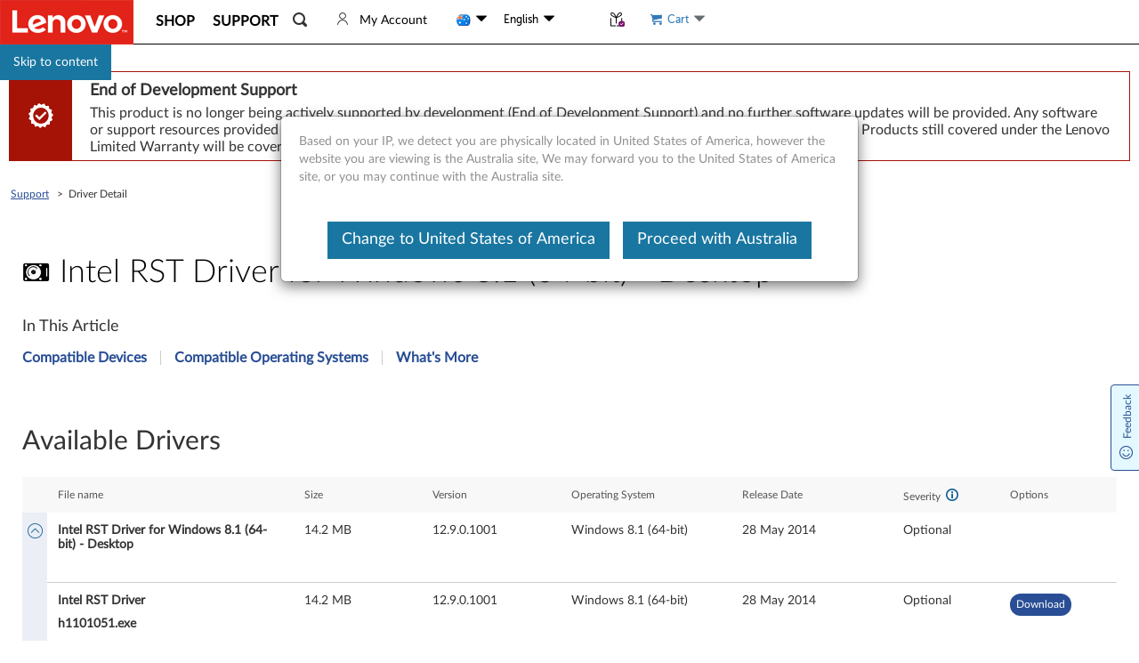

--- FILE ---
content_type: application/javascript
request_url: https://support.lenovo.com/iCWM9R8zNqSM/wnFCvKe4JP/9d/b3OzbDmruzk2zVaN/IXh6AQ/BVAVWBx4/GlYB
body_size: 175649
content:
(function(){if(typeof Array.prototype.entries!=='function'){Object.defineProperty(Array.prototype,'entries',{value:function(){var index=0;const array=this;return {next:function(){if(index<array.length){return {value:[index,array[index++]],done:false};}else{return {done:true};}},[Symbol.iterator]:function(){return this;}};},writable:true,configurable:true});}}());(function(){pF();DkK();dcK();var P9=function QE(vX,Rj){'use strict';var XX=QE;switch(vX){case fF:{Fh.push(HX);sP[n3()[hh(xk)].apply(null,[UL,L1,xh(xh(rk)),Th])](function(){return QE.apply(this,[PK,arguments]);},pZ);Fh.pop();}break;case PK:{var dg=VE;Fh.push(nL);var nE=YB()[DZ(j3)](Lj,mj);for(var jl=rk;M3(jl,dg);jl++){nE+=YB()[DZ(pD)](LL,Et);dg++;}Fh.pop();}break;case SF:{Fh.push(AD);var Vl;var mh;var wN;for(Vl=rk;M3(Vl,Rj[n3()[hh(rk)](cp,L9,Dk,xt)]);Vl+=Pj){wN=Rj[Vl];}mh=wN[YB()[DZ(G9)](m3,Gh)]();if(sP[q2(typeof YB()[DZ(qt)],Up([],[][[]]))?YB()[DZ(Zp)].call(null,rp,dD):YB()[DZ(C2)].apply(null,[d1,mg])].bmak[n3()[hh(Jh)].call(null,HN,hE,E1,xL)][mh]){sP[YB()[DZ(C2)](d1,mg)].bmak[n3()[hh(Jh)].apply(null,[HN,Ik,E1,xL])][mh].apply(sP[YB()[DZ(C2)].apply(null,[d1,mg])].bmak[n3()[hh(Jh)].apply(null,[HN,Zp,c3,xL])],wN);}Fh.pop();}break;}};var YX=function Ej(vk,Kj){'use strict';var EM=Ej;switch(vk){case Iw:{var b1=function(WM,gj){Fh.push(Il);if(xh(YN)){for(var r2=rk;M3(r2,gp);++r2){if(M3(r2,fh)||q2(r2,tN)||q2(r2,Pw[q2(typeof n3()[hh(Zl)],'undefined')?n3()[hh(d1)](zj,hE,N2,lg):n3()[hh(wj)](SE,cZ,xh(xh(rk)),Ah)]())||q2(r2,RZ[d1])){Xl[r2]=f2(Pj);}else{Xl[r2]=YN[n3()[hh(rk)](CE,Kt,Ok,xt)];YN+=sP[kj(typeof NX()[TN(sX)],'undefined')?NX()[TN(Zl)](Q3,YM,Xj,nj):NX()[TN(m3)](m2,c2,xh(xh({})),q3)][n3()[hh(p2)].call(null,X9,C1,CN,Zk)](r2);}}}var GD=YB()[DZ(j3)](Lj,kM);for(var Yl=rk;M3(Yl,WM[n3()[hh(rk)].apply(null,[CE,xh(xh(Pj)),xh(rk),xt])]);Yl++){var Og=WM[NX()[TN(YM)].apply(null,[P2,PD,rk,BY])](Yl);var Lf=zA(O8(gj,Zl),RZ[U4]);gj*=RZ[Zp];gj&=RZ[Ok];gj+=Pw[YB()[DZ(Gd)](XJ,JA)]();gj&=RZ[x4];var m4=Xl[WM[n3()[hh(G7)].apply(null,[Tr,xh(xh({})),xh(xh(rk)),F6])](Yl)];if(q2(typeof Og[kj(typeof YB()[DZ(rk)],'undefined')?YB()[DZ(sX)](Ff,Nk):YB()[DZ(Zp)].call(null,D5,Tf)],q2(typeof n3()[hh(g5)],Up([],[][[]]))?n3()[hh(d1)](KQ,cx,xh([]),dr):n3()[hh(PG)].call(null,p5,N6,PG,Cx))){var QY=Og[YB()[DZ(sX)](Ff,Nk)](RZ[Pj]);if(OA(QY,fh)&&M3(QY,RZ[YM])){m4=Xl[QY];}}if(OA(m4,RZ[Pj])){var P8=BT(Lf,YN[n3()[hh(rk)].call(null,CE,Ff,rf,xt)]);m4+=P8;m4%=YN[n3()[hh(rk)](CE,ZY,g5,xt)];Og=YN[m4];}GD+=Og;}var SO;return Fh.pop(),SO=GD,SO;};var hJ=function(IS){var dJ=[0x428a2f98,0x71374491,0xb5c0fbcf,0xe9b5dba5,0x3956c25b,0x59f111f1,0x923f82a4,0xab1c5ed5,0xd807aa98,0x12835b01,0x243185be,0x550c7dc3,0x72be5d74,0x80deb1fe,0x9bdc06a7,0xc19bf174,0xe49b69c1,0xefbe4786,0x0fc19dc6,0x240ca1cc,0x2de92c6f,0x4a7484aa,0x5cb0a9dc,0x76f988da,0x983e5152,0xa831c66d,0xb00327c8,0xbf597fc7,0xc6e00bf3,0xd5a79147,0x06ca6351,0x14292967,0x27b70a85,0x2e1b2138,0x4d2c6dfc,0x53380d13,0x650a7354,0x766a0abb,0x81c2c92e,0x92722c85,0xa2bfe8a1,0xa81a664b,0xc24b8b70,0xc76c51a3,0xd192e819,0xd6990624,0xf40e3585,0x106aa070,0x19a4c116,0x1e376c08,0x2748774c,0x34b0bcb5,0x391c0cb3,0x4ed8aa4a,0x5b9cca4f,0x682e6ff3,0x748f82ee,0x78a5636f,0x84c87814,0x8cc70208,0x90befffa,0xa4506ceb,0xbef9a3f7,0xc67178f2];var Yf=0x6a09e667;var p7=0xbb67ae85;var B6=0x3c6ef372;var LY=0xa54ff53a;var CQ=0x510e527f;var ST=0x9b05688c;var LJ=0x1f83d9ab;var g8=0x5be0cd19;var xA=Nr(IS);var m5=xA["length"]*8;xA+=sP["String"]["fromCharCode"](0x80);var qQ=xA["length"]/4+2;var w5=sP["Math"]["ceil"](qQ/16);var Y4=new (sP["Array"])(w5);for(var ff=0;ff<w5;ff++){Y4[ff]=new (sP["Array"])(16);for(var w4=0;w4<16;w4++){Y4[ff][w4]=xA["charCodeAt"](ff*64+w4*4)<<24|xA["charCodeAt"](ff*64+w4*4+1)<<16|xA["charCodeAt"](ff*64+w4*4+2)<<8|xA["charCodeAt"](ff*64+w4*4+3)<<0;}}var lQ=m5/sP["Math"]["pow"](2,32);Y4[w5-1][14]=sP["Math"]["floor"](lQ);Y4[w5-1][15]=m5;for(var XS=0;XS<w5;XS++){var zL=new (sP["Array"])(64);var Rf=Yf;var z5=p7;var pr=B6;var U5=LY;var AJ=CQ;var Qf=ST;var d6=LJ;var z7=g8;for(var Cd=0;Cd<64;Cd++){var DS=void 0,T6=void 0,QW=void 0,pQ=void 0,T8=void 0,wr=void 0;if(Cd<16)zL[Cd]=Y4[XS][Cd];else{DS=W8(zL[Cd-15],7)^W8(zL[Cd-15],18)^zL[Cd-15]>>>3;T6=W8(zL[Cd-2],17)^W8(zL[Cd-2],19)^zL[Cd-2]>>>10;zL[Cd]=zL[Cd-16]+DS+zL[Cd-7]+T6;}T6=W8(AJ,6)^W8(AJ,11)^W8(AJ,25);QW=AJ&Qf^~AJ&d6;pQ=z7+T6+QW+dJ[Cd]+zL[Cd];DS=W8(Rf,2)^W8(Rf,13)^W8(Rf,22);T8=Rf&z5^Rf&pr^z5&pr;wr=DS+T8;z7=d6;d6=Qf;Qf=AJ;AJ=U5+pQ>>>0;U5=pr;pr=z5;z5=Rf;Rf=pQ+wr>>>0;}Yf=Yf+Rf;p7=p7+z5;B6=B6+pr;LY=LY+U5;CQ=CQ+AJ;ST=ST+Qf;LJ=LJ+d6;g8=g8+z7;}return [Yf>>24&0xff,Yf>>16&0xff,Yf>>8&0xff,Yf&0xff,p7>>24&0xff,p7>>16&0xff,p7>>8&0xff,p7&0xff,B6>>24&0xff,B6>>16&0xff,B6>>8&0xff,B6&0xff,LY>>24&0xff,LY>>16&0xff,LY>>8&0xff,LY&0xff,CQ>>24&0xff,CQ>>16&0xff,CQ>>8&0xff,CQ&0xff,ST>>24&0xff,ST>>16&0xff,ST>>8&0xff,ST&0xff,LJ>>24&0xff,LJ>>16&0xff,LJ>>8&0xff,LJ&0xff,g8>>24&0xff,g8>>16&0xff,g8>>8&0xff,g8&0xff];};var c8=function(){var rx=gf();var g6=-1;if(rx["indexOf"]('Trident/7.0')>-1)g6=11;else if(rx["indexOf"]('Trident/6.0')>-1)g6=10;else if(rx["indexOf"]('Trident/5.0')>-1)g6=9;else g6=0;return g6>=9;};var T7=function(){var Jr=XT();var wS=sP["Object"]["prototype"]["hasOwnProperty"].call(sP["Navigator"]["prototype"],'mediaDevices');var v6=sP["Object"]["prototype"]["hasOwnProperty"].call(sP["Navigator"]["prototype"],'serviceWorker');var Nd=! !sP["window"]["browser"];var fL=typeof sP["ServiceWorker"]==='function';var hx=typeof sP["ServiceWorkerContainer"]==='function';var sS=typeof sP["frames"]["ServiceWorkerRegistration"]==='function';var GL=sP["window"]["location"]&&sP["window"]["location"]["protocol"]==='http:';var tQ=Jr&&(!wS||!v6||!fL||!Nd||!hx||!sS)&&!GL;return tQ;};var XT=function(){var P7=gf();var dW=/(iPhone|iPad).*AppleWebKit(?!.*(Version|CriOS))/i["test"](P7);var WY=sP["navigator"]["platform"]==='MacIntel'&&sP["navigator"]["maxTouchPoints"]>1&&/(Safari)/["test"](P7)&&!sP["window"]["MSStream"]&&typeof sP["navigator"]["standalone"]!=='undefined';return dW||WY;};var C6=function(lf){var W4=sP["Math"]["floor"](sP["Math"]["random"]()*100000+10000);var Vx=sP["String"](lf*W4);var cA=0;var gT=[];var sQ=Vx["length"]>=18?true:false;while(gT["length"]<6){gT["push"](sP["parseInt"](Vx["slice"](cA,cA+2),10));cA=sQ?cA+3:cA+2;}var nd=d5(gT);return [W4,nd];};var Q4=function(RS){if(RS===null||RS===undefined){return 0;}var RG=function v5(sW){return RS["toLowerCase"]()["includes"](sW["toLowerCase"]());};var gQ=0;(H8&&H8["fields"]||[])["some"](function(DG){var Df=DG["type"];var qO=DG["labels"];if(qO["some"](RG)){gQ=Hd[Df];if(DG["extensions"]&&DG["extensions"]["labels"]&&DG["extensions"]["labels"]["some"](function(KG){return RS["toLowerCase"]()["includes"](KG["toLowerCase"]());})){gQ=Hd[DG["extensions"]["type"]];}return true;}return false;});return gQ;};var jY=function(pT){if(pT===undefined||pT==null){return false;}var gY=function nr(Vd){return pT["toLowerCase"]()===Vd["toLowerCase"]();};return UW["some"](gY);};var JT=function(hf){try{var K7=new (sP["Set"])(sP["Object"]["values"](Hd));return hf["split"](';')["some"](function(nT){var tO=nT["split"](',');var C4=sP["Number"](tO[tO["length"]-1]);return K7["has"](C4);});}catch(wT){return false;}};var k7=function(RY){var x8='';var tY=0;if(RY==null||sP["document"]["activeElement"]==null){return K4(Aq,["elementFullId",x8,"elementIdType",tY]);}var g7=['id','name','for','placeholder','aria-label','aria-labelledby'];g7["forEach"](function(UQ){if(!RY["hasAttribute"](UQ)||x8!==''&&tY!==0){return;}var m8=RY["getAttribute"](UQ);if(x8===''&&(m8!==null||m8!==undefined)){x8=m8;}if(tY===0){tY=Q4(m8);}});return K4(Aq,["elementFullId",x8,"elementIdType",tY]);};var W7=function(n6){var C5;if(n6==null){C5=sP["document"]["activeElement"];}else C5=n6;if(sP["document"]["activeElement"]==null)return -1;var HG=C5["getAttribute"]('name');if(HG==null){var PW=C5["getAttribute"]('id');if(PW==null)return -1;else return JG(PW);}return JG(HG);};var j8=function(TJ){var mQ=-1;var rY=[];if(! !TJ&&typeof TJ==='string'&&TJ["length"]>0){var lG=TJ["split"](';');if(lG["length"]>1&&lG[lG["length"]-1]===''){lG["pop"]();}mQ=sP["Math"]["floor"](sP["Math"]["random"]()*lG["length"]);var gG=lG[mQ]["split"](',');for(var PA in gG){if(!sP["isNaN"](gG[PA])&&!sP["isNaN"](sP["parseInt"](gG[PA],10))){rY["push"](gG[PA]);}}}else{var qG=sP["String"](Z4(1,5));var f6='1';var pY=sP["String"](Z4(20,70));var jQ=sP["String"](Z4(100,300));var SJ=sP["String"](Z4(100,300));rY=[qG,f6,pY,jQ,SJ];}return [mQ,rY];};var O7=function(JJ,Gf){var Ed=typeof JJ==='string'&&JJ["length"]>0;var wQ=!sP["isNaN"](Gf)&&(sP["Number"](Gf)===-1||q5()<sP["Number"](Gf));if(!(Ed&&wQ)){return false;}var G8='^([a-fA-F0-9]{31,32})$';return JJ["search"](G8)!==-1;};var B8=function(P5,rW,m6){var NS;do{NS=cG(Ms,[P5,rW]);}while(q2(BT(NS,m6),rk));return NS;};var SA=function(kS){Fh.push(HY);var NJ=XT(kS);var R5=sP[q2(typeof n3()[hh(PO)],Up([],[][[]]))?n3()[hh(d1)](Wx,vd,xh([]),bY):n3()[hh(Z5)](w9,sf,E1,bG)][YB()[DZ(rk)].apply(null,[hE,M2])][q2(typeof n3()[hh(Xj)],'undefined')?n3()[hh(d1)](Mf,c3,xh(rk),P4):n3()[hh(vd)](g9,CN,MO,zj)].call(sP[YB()[DZ(qd)].call(null,Z5,sg)][YB()[DZ(rk)].apply(null,[hE,M2])],YB()[DZ(RT)](Zr,O2));var lO=sP[n3()[hh(Z5)].apply(null,[w9,EJ,xh(rk),bG])][kj(typeof YB()[DZ(PG)],Up('',[][[]]))?YB()[DZ(rk)](hE,M2):YB()[DZ(Zp)].apply(null,[XG,EY])][n3()[hh(vd)].apply(null,[g9,zr,zY,zj])].call(sP[YB()[DZ(qd)](Z5,sg)][YB()[DZ(rk)].call(null,hE,M2)],n3()[hh(PD)](Ck,qS,xh(rk),PO));var TQ=xh(xh(sP[YB()[DZ(C2)](d1,FN)][kr()[wJ(Ex)].call(null,PG,U4,Z5,Y7,r7,YM)]));var v4=q2(typeof sP[n3()[hh(PY)].call(null,jE,U4,xh(xh(Pj)),J7)],n3()[hh(PG)](UE,DA,xh(rk),Cx));var IA=q2(typeof sP[YB()[DZ(UG)].apply(null,[VS,BZ])],kj(typeof n3()[hh(N2)],'undefined')?n3()[hh(PG)](UE,z6,Xj,Cx):n3()[hh(d1)].call(null,L1,MS,r7,A5));var f7=q2(typeof sP[n3()[hh(Wd)](r9,zJ,PY,Dx)][NX()[TN(pD)](Qx,sf,PO,R2)],n3()[hh(PG)].call(null,UE,V8,N6,Cx));var FQ=sP[YB()[DZ(C2)](d1,FN)][YB()[DZ(z6)](rG,tp)]&&q2(sP[YB()[DZ(C2)].call(null,d1,FN)][YB()[DZ(z6)].call(null,rG,tp)][kj(typeof YB()[DZ(pD)],Up([],[][[]]))?YB()[DZ(MY)](KA,rZ):YB()[DZ(Zp)](C7,gS)],kj(typeof N8()[fd(U4)],'undefined')?N8()[fd(Ex)](L8,Ok,AA,UG):N8()[fd(d1)](jA,VO,hQ,DA));var cf=NJ&&(xh(R5)||xh(lO)||xh(v4)||xh(TQ)||xh(IA)||xh(f7))&&xh(FQ);var LG;return Fh.pop(),LG=cf,LG;};var AY=function(AO){Fh.push(SY);var Kf;return Kf=md()[NX()[TN(KA)].apply(null,[RT,vd,Ar,t9])](function DQ(gd){Fh.push(j4);while(Pj)switch(gd[kr()[wJ(m3)].apply(null,[FT,Ix,E1,zd,xh([]),Zp])]=gd[YB()[DZ(US)](Z8,JA)]){case rk:if(J4(n3()[hh(L6)](X2,qt,UG,mT),sP[YB()[DZ(tG)](T4,EW)])){gd[YB()[DZ(US)](Z8,JA)]=d1;break;}{var lr;return lr=gd[kj(typeof NX()[TN(m3)],'undefined')?NX()[TN(D5)](p6,qd,xh(xh(rk)),d7):NX()[TN(m3)](P4,c3,Lj,l8)](YB()[DZ(FT)](px,OW),null),Fh.pop(),lr;}case d1:{var Tx;return Tx=gd[NX()[TN(D5)].call(null,p6,Zp,tT,d7)](YB()[DZ(FT)].apply(null,[px,OW]),sP[YB()[DZ(tG)](T4,EW)][n3()[hh(L6)](X2,CN,rk,mT)][YB()[DZ(PD)](N6,YQ)](AO)),Fh.pop(),Tx;}case U4:case YB()[DZ(L1)](kf,O6):{var LT;return LT=gd[n3()[hh(MO)](XW,xh(rk),Zp,B5)](),Fh.pop(),LT;}}Fh.pop();},null,null,null,sP[YB()[DZ(N7)](rk,sT)]),Fh.pop(),Kf;};var xG=function(){if(xh(xh(Vw))){}else if(xh({})){}else if(xh([])){}else if(xh(xh({}))){return function dY(hG){Fh.push(Ax);var vS=sP[YB()[DZ(vd)](M5,jN)](gf());var QL=sP[kj(typeof YB()[DZ(n7)],'undefined')?YB()[DZ(vd)](M5,jN):YB()[DZ(Zp)](SL,J5)](hG[kj(typeof n3()[hh(z6)],Up('',[][[]]))?n3()[hh(IJ)](lh,j6,EJ,gx):n3()[hh(d1)](CS,p6,N6,Nf)]);var xf;return xf=K6(Up(vS,QL))[n3()[hh(C1)].apply(null,[OX,KA,xh(xh(Pj)),Zp])](),Fh.pop(),xf;};}else{}};var cT=function(){Fh.push(GQ);try{var FW=Fh.length;var K8=xh(fI);var jf=EA();var pA=Md()[NX()[TN(Kt)](F6,MO,CN,Sk)](new (sP[n3()[hh(pD)].call(null,S0,xh({}),ZY,MT)])(kj(typeof YB()[DZ(Sd)],'undefined')?YB()[DZ(C1)](X8,KM):YB()[DZ(Zp)].apply(null,[rO,l5]),N8()[fd(wx)](tW,Pj,hM,L9)),n3()[hh(bJ)].call(null,fX,Lj,rk,SW));var JQ=EA();var RQ=nO(JQ,jf);var QJ;return QJ=K4(Aq,[NX()[TN(RT)](lS,L9,xh(xh({})),nh),pA,C8()[f5(PG)](Vr,d1,Zl,CM,Sd),RQ]),Fh.pop(),QJ;}catch(J8){Fh.splice(nO(FW,Pj),Infinity,GQ);var mA;return Fh.pop(),mA={},mA;}Fh.pop();};var Md=function(){Fh.push(G6);var GT=sP[kj(typeof YB()[DZ(qt)],'undefined')?YB()[DZ(Wd)].call(null,VG,bt):YB()[DZ(Zp)].call(null,xY,t4)][n3()[hh(fY)](Wl,xh({}),xh([]),Q3)]?sP[YB()[DZ(Wd)].apply(null,[VG,bt])][n3()[hh(fY)](Wl,xh(xh({})),KA,Q3)]:f2(Pj);var f4=sP[YB()[DZ(Wd)](VG,bt)][NX()[TN(UG)](IJ,qf,pD,Z1)]?sP[YB()[DZ(Wd)].call(null,VG,bt)][NX()[TN(UG)](IJ,Ex,Cx,Z1)]:f2(Pj);var rd=sP[YB()[DZ(tG)](T4,CM)][q2(typeof YB()[DZ(tN)],Up([],[][[]]))?YB()[DZ(Zp)].apply(null,[JW,E1]):YB()[DZ(L6)](Fr,JX)]?sP[YB()[DZ(tG)](T4,CM)][q2(typeof YB()[DZ(C1)],Up('',[][[]]))?YB()[DZ(Zp)](KA,D7):YB()[DZ(L6)](Fr,JX)]:f2(Pj);var Hx=sP[kj(typeof YB()[DZ(Zp)],Up('',[][[]]))?YB()[DZ(tG)].call(null,T4,CM):YB()[DZ(Zp)](JY,c5)][N8()[fd(Z5)].call(null,Kd,m3,If,wj)]?sP[YB()[DZ(tG)](T4,CM)][N8()[fd(Z5)](Kd,m3,If,EJ)]():f2(Pj);var VT=sP[YB()[DZ(tG)].apply(null,[T4,CM])][NX()[TN(z6)](Sf,YM,Cx,ZJ)]?sP[YB()[DZ(tG)].apply(null,[T4,CM])][NX()[TN(z6)](Sf,xh({}),c3,ZJ)]:f2(Pj);var rQ=f2(Pj);var sr=[q2(typeof YB()[DZ(m3)],'undefined')?YB()[DZ(Zp)](gJ,NO):YB()[DZ(j3)](Lj,lX),rQ,n3()[hh(qf)].apply(null,[hX,xh({}),Ok,b5]),X5(FF,[]),X5(Sw,[]),X5(xF,[]),X5(AF,[]),X5(zc,[]),X5(rw,[]),GT,f4,rd,Hx,VT];var MQ;return MQ=sr[kj(typeof N8()[fd(Zl)],Up([],[][[]]))?N8()[fd(x4)](kG,Zp,If,Kt):N8()[fd(d1)](Q7,z6,m7,tG)](YB()[DZ(Q3)](k4,wM)),Fh.pop(),MQ;};var JL=function(){var GG;Fh.push(TL);return GG=X5(BV,[sP[YB()[DZ(C2)](d1,AQ)]]),Fh.pop(),GG;};var z4=function(){var w6=[c4,LO];var vx=hA(q6);Fh.push(mY);if(kj(vx,xh(xh(Vw)))){try{var Gx=Fh.length;var ZG=xh(fI);var wd=sP[kj(typeof YB()[DZ(C2)],Up('',[][[]]))?YB()[DZ(OO)].call(null,j4,sG):YB()[DZ(Zp)](H6,Xd)](vx)[NX()[TN(PG)](p2,xh(xh({})),E1,z3)](n3()[hh(Cr)](PM,V8,xh(xh(Pj)),jA));if(OA(wd[kj(typeof n3()[hh(D5)],Up('',[][[]]))?n3()[hh(rk)].call(null,S3,G7,xh(xh({})),xt):n3()[hh(d1)](sJ,KA,tG,TT)],Zp)){var F7=sP[q2(typeof n3()[hh(n7)],Up([],[][[]]))?n3()[hh(d1)](I4,fh,wj,sY):n3()[hh(c3)](Y8,xh(xh({})),S8,HA)](wd[d1],RZ[DA]);F7=sP[YB()[DZ(PO)].call(null,S8,r9)](F7)?c4:F7;w6[rk]=F7;}}catch(FS){Fh.splice(nO(Gx,Pj),Infinity,mY);}}var qY;return Fh.pop(),qY=w6,qY;};var qW=function(){Fh.push(J5);var Y6=[f2(Pj),f2(RZ[Gd])];var Vf=hA(tr);if(kj(Vf,xh({}))){try{var BS=Fh.length;var fQ=xh({});var WJ=sP[YB()[DZ(OO)].call(null,j4,PE)](Vf)[NX()[TN(PG)].apply(null,[p2,bJ,c2,Al])](kj(typeof n3()[hh(Dx)],'undefined')?n3()[hh(Cr)](Nl,vd,sf,jA):n3()[hh(d1)](zr,dd,cx,YA));if(OA(WJ[n3()[hh(rk)].apply(null,[Pp,xh(xh([])),Lj,xt])],Zp)){var t8=sP[q2(typeof n3()[hh(Zp)],Up([],[][[]]))?n3()[hh(d1)](lT,xh({}),NT,P2):n3()[hh(c3)](tk,Ik,xh(rk),HA)](WJ[Pw[n3()[hh(Gd)](xZ,xh(Pj),CN,xT)]()],C2);var dQ=sP[n3()[hh(c3)](tk,bJ,c3,HA)](WJ[U4],RZ[DA]);t8=sP[YB()[DZ(PO)](S8,HL)](t8)?f2(Pj):t8;dQ=sP[YB()[DZ(PO)](S8,HL)](dQ)?f2(RZ[Gd]):dQ;Y6=[dQ,t8];}}catch(zQ){Fh.splice(nO(BS,Pj),Infinity,J5);}}var bf;return Fh.pop(),bf=Y6,bf;};var Uf=function(){Fh.push(KT);var mf=YB()[DZ(j3)](Lj,KM);var GW=hA(tr);if(GW){try{var KS=Fh.length;var q7=xh([]);var Bd=sP[q2(typeof YB()[DZ(N2)],Up('',[][[]]))?YB()[DZ(Zp)].apply(null,[m7,ZA]):YB()[DZ(OO)](j4,g2)](GW)[kj(typeof NX()[TN(Zk)],Up('',[][[]]))?NX()[TN(PG)](p2,UG,U4,mM):NX()[TN(m3)](D4,Dk,rk,kA)](kj(typeof n3()[hh(Ok)],'undefined')?n3()[hh(Cr)](JZ,xh(Pj),Ff,jA):n3()[hh(d1)](cJ,sX,xh({}),hY));mf=Bd[rk];}catch(MW){Fh.splice(nO(KS,Pj),Infinity,KT);}}var vT;return Fh.pop(),vT=mf,vT;};var V4=function(){var HJ=hA(tr);Fh.push(FO);if(HJ){try{var nY=Fh.length;var AG=xh(xh(Vw));var E8=sP[YB()[DZ(OO)](j4,JW)](HJ)[NX()[TN(PG)].call(null,p2,zY,xh([]),VZ)](n3()[hh(Cr)](vh,x4,zY,jA));if(OA(E8[q2(typeof n3()[hh(YM)],Up([],[][[]]))?n3()[hh(d1)](L9,zr,xh(Pj),vJ):n3()[hh(rk)](Wp,qf,dd,xt)],Zl)){var WO=sP[n3()[hh(c3)](HY,tT,zY,HA)](E8[YM],C2);var PS;return PS=sP[YB()[DZ(PO)].call(null,S8,Vk)](WO)||q2(WO,f2(Pj))?f2(Pj):WO,Fh.pop(),PS;}}catch(B4){Fh.splice(nO(nY,Pj),Infinity,FO);var Xx;return Fh.pop(),Xx=f2(Pj),Xx;}}var Qd;return Fh.pop(),Qd=f2(RZ[Gd]),Qd;};var YO=function(){var VJ=hA(tr);Fh.push(hO);if(VJ){try{var GA=Fh.length;var I5=xh([]);var qr=sP[YB()[DZ(OO)](j4,Zf)](VJ)[NX()[TN(PG)].call(null,p2,Xd,Lj,jd)](q2(typeof n3()[hh(c2)],'undefined')?n3()[hh(d1)].apply(null,[qT,xh(xh([])),Xj,nQ]):n3()[hh(Cr)].call(null,Hl,U4,bJ,jA));if(q2(qr[n3()[hh(rk)](P1,Pj,FT,xt)],Pw[YB()[DZ(g5)](qd,n5)]())){var l6;return Fh.pop(),l6=qr[x4],l6;}}catch(S6){Fh.splice(nO(GA,Pj),Infinity,hO);var BA;return Fh.pop(),BA=null,BA;}}var Ud;return Fh.pop(),Ud=null,Ud;};var O5=function(x6,A4){Fh.push(Zr);for(var ZQ=rk;M3(ZQ,A4[n3()[hh(rk)](X2,Vr,zY,xt)]);ZQ++){var KO=A4[ZQ];KO[C8()[f5(rk)](S8,C2,Wd,AT,Td)]=KO[C8()[f5(rk)](U4,C2,C2,AT,Td)]||xh({});KO[C8()[f5(x4)](tT,Dx,qt,bG,Jh)]=xh(xh(fI));if(J4(YB()[DZ(wx)](h8,L5),KO))KO[kr()[wJ(x4)].apply(null,[p2,vY,DA,s4,xh({}),Zl])]=xh(Vw);sP[n3()[hh(Z5)].apply(null,[cO,Dk,DA,bG])][YB()[DZ(Dx)].call(null,ZT,sT)](x6,A7(KO[YB()[DZ(ZW)].call(null,P4,VA)]),KO);}Fh.pop();};var t7=function(Kr,j7,jW){Fh.push(SL);if(j7)O5(Kr[YB()[DZ(rk)](hE,D6)],j7);if(jW)O5(Kr,jW);sP[n3()[hh(Z5)](RX,wj,sf,bG)][q2(typeof YB()[DZ(G7)],'undefined')?YB()[DZ(Zp)](mG,n5):YB()[DZ(Dx)].apply(null,[ZT,hp])](Kr,q2(typeof YB()[DZ(XY)],Up([],[][[]]))?YB()[DZ(Zp)](r5,nj):YB()[DZ(rk)](hE,D6),K4(Aq,[kr()[wJ(x4)].call(null,RT,vY,ZY,cW,IJ,Zl),xh([])]));var fA;return Fh.pop(),fA=Kr,fA;};var A7=function(hT){Fh.push(jx);var s6=hd(hT,YB()[DZ(Z5)].call(null,MT,jG));var s7;return s7=S4(NX()[TN(Xj)](Cr,zr,xh(xh([])),br),YY(s6))?s6:sP[NX()[TN(Zl)](Q3,zY,xh(xh(Pj)),JA)](s6),Fh.pop(),s7;};var hd=function(qx,WT){Fh.push(GO);if(fO(C8()[f5(Zp)](tT,x4,Wd,Ow,CO),YY(qx))||xh(qx)){var Ox;return Fh.pop(),Ox=qx,Ox;}var WA=qx[sP[N8()[fd(Zp)](Kt,x4,A1,dd)][kj(typeof n3()[hh(US)],'undefined')?n3()[hh(Sf)].apply(null,[Dg,DA,Ok,IT]):n3()[hh(d1)](L8,Ok,PD,qS)]];if(kj(bA(rk),WA)){var Sr=WA.call(qx,WT||kr()[wJ(Zp)](G7,jx,U4,Y9,Zp,YM));if(fO(C8()[f5(Zp)].apply(null,[hE,x4,xh(rk),Ow,CO]),YY(Sr))){var Q6;return Fh.pop(),Q6=Sr,Q6;}throw new (sP[n3()[hh(mT)](Wt,vd,US,IJ)])(NX()[TN(ZW)](g5,Wd,c3,DY));}var HQ;return HQ=(q2(YB()[DZ(Z5)](MT,Ft),WT)?sP[NX()[TN(Zl)].call(null,Q3,Zp,Dx,Rk)]:sP[C8()[f5(Zl)](Vr,x4,Kt,GB,bS)])(qx),Fh.pop(),HQ;};var IY=function(LA){Fh.push(Ix);if(xh(LA)){Q5=Pw[NX()[TN(IT)].call(null,AT,xh(xh({})),V8,vY)]();pf=OO;dx=sX;GY=vd;UJ=vd;CA=RZ[wj];kT=vd;IG=vd;t6=vd;}Fh.pop();};var k6=function(){Fh.push(Fd);W6=YB()[DZ(j3)](Lj,g4);I7=rk;bx=rk;DW=rk;RW=YB()[DZ(j3)](Lj,g4);OT=rk;V5=Pw[n3()[hh(H6)](DJ,Vr,tN,vJ)]();Sx=rk;CW=YB()[DZ(j3)].call(null,Lj,g4);LQ=rk;UA=rk;Wr=rk;v8=rk;Fh.pop();hr=rk;b8=RZ[Pj];};var Kx=function(){Fh.push(Jx);A6=rk;BW=YB()[DZ(j3)].apply(null,[Lj,TW]);l4={};QT=YB()[DZ(j3)].apply(null,[Lj,TW]);nx=rk;Fh.pop();xr=rk;};var O4=function(DO,gO,Ad){Fh.push(XG);try{var FA=Fh.length;var OQ=xh({});var Ux=rk;var c6=xh([]);if(kj(gO,Pj)&&OA(bx,dx)){if(xh(RJ[n3()[hh(r6)](QG,C2,PD,XQ)])){c6=xh(xh([]));RJ[n3()[hh(r6)](QG,qd,fh,XQ)]=xh(xh({}));}var nf;return nf=K4(Aq,[NX()[TN(xL)].call(null,xJ,bJ,p6,YW),Ux,kr()[wJ(Z5)](UY,sx,Zl,AW,qf,G7),c6,NX()[TN(XY)](Hr,xh(Pj),m3,Ld),I7]),Fh.pop(),nf;}if(q2(gO,Pj)&&M3(I7,pf)||kj(gO,Pj)&&M3(bx,dx)){var Wf=DO?DO:sP[YB()[DZ(C2)].call(null,d1,Gl)][q2(typeof YB()[DZ(V8)],Up([],[][[]]))?YB()[DZ(Zp)](vW,fG):YB()[DZ(ZT)](PQ,Zx)];var zW=f2(Pj);var pG=f2(Pj);if(Wf&&Wf[q2(typeof YB()[DZ(V8)],'undefined')?YB()[DZ(Zp)](Pr,pO):YB()[DZ(Zk)](dr,Ir)]&&Wf[YB()[DZ(IT)](VE,Xr)]){zW=sP[NX()[TN(j3)](xT,CN,DA,zg)][n3()[hh(tG)](wG,Pj,NT,N6)](Wf[kj(typeof YB()[DZ(E1)],Up('',[][[]]))?YB()[DZ(Zk)](dr,Ir):YB()[DZ(Zp)](U8,x7)]);pG=sP[NX()[TN(j3)].call(null,xT,EJ,L6,zg)][kj(typeof n3()[hh(Zp)],Up('',[][[]]))?n3()[hh(tG)](wG,N2,MO,N6):n3()[hh(d1)](Lx,xh(xh({})),FT,Vr)](Wf[YB()[DZ(IT)].call(null,VE,Xr)]);}else if(Wf&&Wf[kj(typeof YB()[DZ(N2)],Up([],[][[]]))?YB()[DZ(xL)].apply(null,[D5,rr]):YB()[DZ(Zp)](VG,fT)]&&Wf[NX()[TN(Cr)](l7,Dx,Zl,CJ)]){zW=sP[NX()[TN(j3)](xT,xh(xh(Pj)),qt,zg)][n3()[hh(tG)](wG,RT,qS,N6)](Wf[YB()[DZ(xL)](D5,rr)]);pG=sP[kj(typeof NX()[TN(bJ)],Up('',[][[]]))?NX()[TN(j3)].call(null,xT,cx,bJ,zg):NX()[TN(m3)].call(null,vQ,L6,Xj,nA)][n3()[hh(tG)](wG,PY,Xd,N6)](Wf[NX()[TN(Cr)](l7,Zp,xh(Pj),CJ)]);}var QO=Wf[YB()[DZ(XY)](IJ,Rr)];if(S4(QO,null))QO=Wf[q2(typeof YB()[DZ(NT)],Up([],[][[]]))?YB()[DZ(Zp)](F4,YT):YB()[DZ(Cr)](G9,Ow)];var KW=W7(QO);Ux=nO(EA(),Ad);var X4=YB()[DZ(j3)].call(null,Lj,wO)[N8()[fd(YM)].call(null,J6,x4,vf,L6)](v8,n3()[hh(V8)].call(null,tf,xh([]),tG,h8))[N8()[fd(YM)](J6,x4,vf,PG)](gO,q2(typeof n3()[hh(Pj)],'undefined')?n3()[hh(d1)](NG,xh(xh({})),Cx,mY):n3()[hh(V8)](tf,d8,xh(Pj),h8))[N8()[fd(YM)](J6,x4,vf,UY)](Ux,n3()[hh(V8)](tf,E1,PD,h8))[kj(typeof N8()[fd(Dx)],'undefined')?N8()[fd(YM)].call(null,J6,x4,vf,N6):N8()[fd(d1)](PT,zO,xJ,hE)](zW,n3()[hh(V8)](tf,wx,PD,h8))[N8()[fd(YM)](J6,x4,vf,p6)](pG);if(kj(gO,Pj)){X4=YB()[DZ(j3)](Lj,wO)[N8()[fd(YM)].apply(null,[J6,x4,vf,Dx])](X4,n3()[hh(V8)](tf,Ik,tT,h8))[N8()[fd(YM)](J6,x4,vf,Wd)](KW);var sA=fO(typeof Wf[q2(typeof YB()[DZ(N6)],'undefined')?YB()[DZ(Zp)].call(null,fW,c3):YB()[DZ(Sf)](tG,dE)],n3()[hh(N2)].apply(null,[V7,sX,xh(rk),P6]))?Wf[YB()[DZ(Sf)](tG,dE)]:Wf[kj(typeof n3()[hh(Sd)],'undefined')?n3()[hh(RA)](PJ,Xd,YM,PQ):n3()[hh(d1)](MT,j3,m3,G9)];if(fO(sA,null)&&kj(sA,Pj))X4=YB()[DZ(j3)].call(null,Lj,wO)[q2(typeof N8()[fd(d1)],Up(kj(typeof YB()[DZ(Zp)],Up('',[][[]]))?YB()[DZ(j3)].apply(null,[Lj,wO]):YB()[DZ(Zp)].call(null,b4,bO),[][[]]))?N8()[fd(d1)](p8,F8,Jf,NT):N8()[fd(YM)](J6,x4,vf,wx)](X4,n3()[hh(V8)](tf,DA,qt,h8))[N8()[fd(YM)](J6,x4,vf,qS)](sA);}if(fO(typeof Wf[YB()[DZ(TY)](Ex,Y8)],n3()[hh(N2)].call(null,V7,Sd,j3,P6))&&q2(Wf[YB()[DZ(TY)](Ex,Y8)],xh([])))X4=YB()[DZ(j3)].call(null,Lj,wO)[q2(typeof N8()[fd(N2)],Up([],[][[]]))?N8()[fd(d1)].call(null,H5,HS,TG,d8):N8()[fd(YM)](J6,x4,vf,x4)](X4,NX()[TN(Sf)](m3,xh(xh(Pj)),PO,gr));X4=YB()[DZ(j3)].apply(null,[Lj,wO])[N8()[fd(YM)].apply(null,[J6,x4,vf,Ah])](X4,YB()[DZ(Q3)].apply(null,[k4,V7]));DW=Up(Up(Up(Up(Up(DW,v8),gO),Ux),zW),pG);W6=Up(W6,X4);}if(q2(gO,Pj))I7++;else bx++;v8++;var OL;return OL=K4(Aq,[kj(typeof NX()[TN(fh)],Up('',[][[]]))?NX()[TN(xL)](xJ,D5,tG,YW):NX()[TN(m3)].call(null,HY,Ff,p6,k4),Ux,kr()[wJ(Z5)](L9,sx,rf,AW,tT,G7),c6,NX()[TN(XY)](Hr,ZY,zx,Ld),I7]),Fh.pop(),OL;}catch(HT){Fh.splice(nO(FA,Pj),Infinity,XG);}Fh.pop();};var jJ=function(sd,f8,zG){Fh.push(SG);try{var lA=Fh.length;var kW=xh([]);var nS=sd?sd:sP[kj(typeof YB()[DZ(Dx)],'undefined')?YB()[DZ(C2)].call(null,d1,Nh):YB()[DZ(Zp)].call(null,XA,QA)][YB()[DZ(ZT)].apply(null,[PQ,Dt])];var I8=rk;var Od=f2(Pj);var dL=Pj;var dT=xh(fI);if(OA(nx,Q5)){if(xh(RJ[n3()[hh(r6)](dE,m3,Dk,XQ)])){dT=xh(Vw);RJ[n3()[hh(r6)].call(null,dE,FT,H4,XQ)]=xh(Vw);}var S5;return S5=K4(Aq,[NX()[TN(xL)](xJ,ZY,Gd,zZ),I8,n3()[hh(zj)](W9,YM,CN,R7),Od,q2(typeof kr()[wJ(N2)],Up([],[][[]]))?kr()[wJ(Ok)](Sd,V6,EJ,Px,YM,mL):kr()[wJ(Z5)](Dk,sx,Ar,S0,Ex,G7),dT]),Fh.pop(),S5;}if(M3(nx,Q5)&&nS&&kj(nS[NX()[TN(TY)].call(null,TL,N7,US,mk)],undefined)){Od=nS[NX()[TN(TY)].call(null,TL,pD,xh(xh([])),mk)];var M6=nS[C8()[f5(Q3)].call(null,RT,Zl,C2,r9,IO)];var fr=nS[x5()[kx(Ex)].call(null,qf,N9,rk,wx,Zl,Sd)]?RZ[Gd]:rk;var qJ=nS[q2(typeof n3()[hh(N2)],Up('',[][[]]))?n3()[hh(d1)].apply(null,[ld,L1,MO,M4]):n3()[hh(P2)].apply(null,[Lp,xh({}),U4,lx])]?Pj:RZ[Pj];var d4=nS[YB()[DZ(OJ)].apply(null,[DT,Jk])]?Pj:rk;var kd=nS[NX()[TN(OJ)](dG,xh({}),V8,sL)]?Pj:rk;var F5=Up(Up(Up(vA(fr,RZ[Ah]),vA(qJ,RZ[p2])),vA(d4,d1)),kd);I8=nO(EA(),zG);var wf=W7(null);var jT=rk;if(M6&&Od){if(kj(M6,rk)&&kj(Od,RZ[Pj])&&kj(M6,Od))Od=f2(Pj);else Od=kj(Od,rk)?Od:M6;}if(q2(qJ,RZ[Pj])&&q2(d4,rk)&&q2(kd,rk)&&VQ(Od,fh)){if(q2(f8,U4)&&OA(Od,fh)&&I6(Od,RZ[Cx]))Od=f2(d1);else if(OA(Od,dd)&&I6(Od,Xj))Od=f2(U4);else if(OA(Od,TY)&&I6(Od,Af))Od=f2(Zp);else Od=f2(d1);}if(kj(wf,Yr)){KJ=RZ[Pj];Yr=wf;}else KJ=Up(KJ,Pj);var df=TA(Od);if(q2(df,rk)){var b6=(kj(typeof YB()[DZ(cS)],Up('',[][[]]))?YB()[DZ(j3)].call(null,Lj,S3):YB()[DZ(Zp)].apply(null,[qT,HX]))[N8()[fd(YM)](J6,x4,r9,zx)](nx,q2(typeof n3()[hh(OJ)],Up('',[][[]]))?n3()[hh(d1)](bW,xh(xh(rk)),NT,xO):n3()[hh(V8)].call(null,Ht,L6,Ik,h8))[N8()[fd(YM)].apply(null,[J6,x4,r9,C1])](f8,n3()[hh(V8)].call(null,Ht,xh(rk),xh([]),h8))[N8()[fd(YM)](J6,x4,r9,Pj)](I8,n3()[hh(V8)](Ht,sX,m3,h8))[N8()[fd(YM)].call(null,J6,x4,r9,wx)](Od,n3()[hh(V8)](Ht,H4,xh({}),h8))[N8()[fd(YM)](J6,x4,r9,Kt)](jT,n3()[hh(V8)](Ht,qf,KA,h8))[q2(typeof N8()[fd(YM)],Up([],[][[]]))?N8()[fd(d1)].call(null,QQ,nW,Ef,zr):N8()[fd(YM)](J6,x4,r9,pD)](F5,n3()[hh(V8)].call(null,Ht,fY,PO,h8))[N8()[fd(YM)](J6,x4,r9,c3)](wf);if(kj(typeof nS[YB()[DZ(TY)](Ex,dl)],n3()[hh(N2)](mD,Zp,xh(Pj),P6))&&q2(nS[YB()[DZ(TY)].apply(null,[Ex,dl])],xh({})))b6=YB()[DZ(j3)](Lj,S3)[N8()[fd(YM)].apply(null,[J6,x4,r9,cx])](b6,NX()[TN(Kd)].call(null,tW,fY,xh({}),Y5));b6=YB()[DZ(j3)](Lj,S3)[N8()[fd(YM)](J6,x4,r9,KA)](b6,YB()[DZ(Q3)](k4,mD));QT=Up(QT,b6);xr=Up(Up(Up(Up(Up(Up(xr,nx),f8),I8),Od),F5),wf);}else dL=rk;}if(dL&&nS&&nS[q2(typeof NX()[TN(Zk)],Up([],[][[]]))?NX()[TN(m3)].call(null,E7,vd,UG,Qr):NX()[TN(TY)](TL,NT,Gd,mk)]){nx++;}var Yx;return Yx=K4(Aq,[q2(typeof NX()[TN(Kt)],'undefined')?NX()[TN(m3)].call(null,Br,Dx,c3,NW):NX()[TN(xL)](xJ,n7,UG,zZ),I8,n3()[hh(zj)].call(null,W9,xh(Pj),S8,R7),Od,kr()[wJ(Z5)](n7,sx,xh([]),S0,Ik,G7),dT]),Fh.pop(),Yx;}catch(kQ){Fh.splice(nO(lA,Pj),Infinity,SG);}Fh.pop();};var BQ=function(jO,jS,k5,K5,EO){Fh.push(qA);try{var HO=Fh.length;var BJ=xh([]);var wY=xh(xh(Vw));var VY=rk;var wW=n3()[hh(Zl)](j9,wx,UG,Af);var nG=k5;var mW=K5;if(q2(jS,RZ[Gd])&&M3(LQ,CA)||kj(jS,RZ[Gd])&&M3(UA,kT)){var n4=jO?jO:sP[YB()[DZ(C2)](d1,IE)][YB()[DZ(ZT)](PQ,Nj)];var fx=f2(RZ[Gd]),L7=f2(RZ[Gd]);if(n4&&n4[YB()[DZ(Zk)](dr,Qt)]&&n4[YB()[DZ(IT)](VE,jM)]){fx=sP[NX()[TN(j3)].apply(null,[xT,xh(rk),EJ,s3])][n3()[hh(tG)].apply(null,[wF,Wd,xh(xh({})),N6])](n4[YB()[DZ(Zk)](dr,Qt)]);L7=sP[NX()[TN(j3)].apply(null,[xT,Zl,N7,s3])][n3()[hh(tG)](wF,Lj,d8,N6)](n4[q2(typeof YB()[DZ(d8)],Up('',[][[]]))?YB()[DZ(Zp)](Qr,NQ):YB()[DZ(IT)](VE,jM)]);}else if(n4&&n4[YB()[DZ(xL)](D5,wk)]&&n4[NX()[TN(Cr)].apply(null,[l7,US,xh(xh(rk)),mj])]){fx=sP[NX()[TN(j3)](xT,xh(Pj),cZ,s3)][n3()[hh(tG)](wF,j3,UG,N6)](n4[YB()[DZ(xL)](D5,wk)]);L7=sP[NX()[TN(j3)].apply(null,[xT,Vr,r7,s3])][n3()[hh(tG)].call(null,wF,Zp,UG,N6)](n4[NX()[TN(Cr)].call(null,l7,Gd,V8,mj)]);}else if(n4&&n4[q2(typeof n3()[hh(Lj)],Up('',[][[]]))?n3()[hh(d1)].apply(null,[PD,Vr,xh([]),Pf]):n3()[hh(M5)](rZ,FT,Q3,VO)]&&q2(cY(n4[n3()[hh(M5)](rZ,d8,qt,VO)]),C8()[f5(Zp)].call(null,Vr,x4,Ff,N9,CO))){if(VQ(n4[n3()[hh(M5)](rZ,wj,xh({}),VO)][n3()[hh(rk)].apply(null,[Mh,RT,N7,xt])],RZ[Pj])){var ZO=n4[kj(typeof n3()[hh(fY)],Up('',[][[]]))?n3()[hh(M5)](rZ,d1,Zp,VO):n3()[hh(d1)](YJ,MY,j6,Ld)][RZ[Pj]];if(ZO&&ZO[YB()[DZ(Zk)](dr,Qt)]&&ZO[YB()[DZ(IT)].apply(null,[VE,jM])]){fx=sP[kj(typeof NX()[TN(N2)],Up('',[][[]]))?NX()[TN(j3)].call(null,xT,UG,xh({}),s3):NX()[TN(m3)](D8,Lj,xh(xh([])),TO)][n3()[hh(tG)](wF,MS,sX,N6)](ZO[YB()[DZ(Zk)](dr,Qt)]);L7=sP[NX()[TN(j3)](xT,H4,c3,s3)][n3()[hh(tG)](wF,xh({}),j6,N6)](ZO[YB()[DZ(IT)].apply(null,[VE,jM])]);}else if(ZO&&ZO[YB()[DZ(xL)](D5,wk)]&&ZO[NX()[TN(Cr)](l7,xh(xh(rk)),xh(xh(Pj)),mj)]){fx=sP[NX()[TN(j3)](xT,rk,xh(xh({})),s3)][n3()[hh(tG)].call(null,wF,zr,M8,N6)](ZO[q2(typeof YB()[DZ(N2)],'undefined')?YB()[DZ(Zp)].apply(null,[rr,L4]):YB()[DZ(xL)](D5,wk)]);L7=sP[NX()[TN(j3)](xT,xh(xh({})),Xd,s3)][n3()[hh(tG)](wF,Dx,qf,N6)](ZO[NX()[TN(Cr)].call(null,l7,xh([]),Zp,mj)]);}wW=n3()[hh(x4)](zT,G7,Gd,c2);}else{wY=xh(xh(fI));}}if(xh(wY)){VY=nO(EA(),EO);var S7=(kj(typeof YB()[DZ(EJ)],Up('',[][[]]))?YB()[DZ(j3)](Lj,sw):YB()[DZ(Zp)](zr,H5))[N8()[fd(YM)](J6,x4,O2,N6)](b8,n3()[hh(V8)](FZ,C2,d8,h8))[q2(typeof N8()[fd(Gd)],Up(YB()[DZ(j3)](Lj,sw),[][[]]))?N8()[fd(d1)].call(null,q3,hW,Dd,Ik):N8()[fd(YM)](J6,x4,O2,x4)](jS,kj(typeof n3()[hh(c3)],Up('',[][[]]))?n3()[hh(V8)](FZ,qf,N7,h8):n3()[hh(d1)](KY,zr,zx,Kd))[N8()[fd(YM)].apply(null,[J6,x4,O2,Lj])](VY,n3()[hh(V8)].apply(null,[FZ,qS,Dx,h8]))[N8()[fd(YM)].apply(null,[J6,x4,O2,L1])](fx,kj(typeof n3()[hh(cS)],Up([],[][[]]))?n3()[hh(V8)](FZ,MS,cx,h8):n3()[hh(d1)](PD,j3,x4,RO))[N8()[fd(YM)](J6,x4,O2,vd)](L7,n3()[hh(V8)](FZ,CT,CN,h8))[N8()[fd(YM)].apply(null,[J6,x4,O2,Ik])](wW);if(fO(typeof n4[YB()[DZ(TY)].apply(null,[Ex,Vt])],n3()[hh(N2)](qh,p6,Wd,P6))&&q2(n4[YB()[DZ(TY)](Ex,Vt)],xh(xh(Vw))))S7=(kj(typeof YB()[DZ(TY)],'undefined')?YB()[DZ(j3)](Lj,sw):YB()[DZ(Zp)].call(null,X7,Rr))[N8()[fd(YM)](J6,x4,O2,S8)](S7,NX()[TN(Kd)].call(null,tW,Zp,xh(xh(Pj)),GO));CW=YB()[DZ(j3)](Lj,sw)[N8()[fd(YM)].call(null,J6,x4,O2,zJ)](Up(CW,S7),YB()[DZ(Q3)](k4,qh));Wr=Up(Up(Up(Up(Up(Wr,b8),jS),VY),fx),L7);if(q2(jS,Pj))LQ++;else UA++;b8++;nG=rk;mW=rk;}}var H7;return H7=K4(Aq,[NX()[TN(xL)](xJ,m3,xh(xh(rk)),Tp),VY,x5()[kx(rf)](xh(xh([])),St,fh,Xd,wx,dd),nG,NX()[TN(r6)](d1,xh(xh(rk)),Kt,jg),mW,q2(typeof n3()[hh(MY)],Up([],[][[]]))?n3()[hh(d1)](c7,xh({}),Gd,OG):n3()[hh(UT)].apply(null,[p9,hE,tT,p6]),wY]),Fh.pop(),H7;}catch(mx){Fh.splice(nO(HO,Pj),Infinity,qA);}Fh.pop();};var MA=function(M7,SQ,NY){Fh.push(U8);try{var b7=Fh.length;var JO=xh([]);var W5=rk;var mJ=xh(xh(Vw));if(q2(SQ,Pj)&&M3(OT,GY)||kj(SQ,Pj)&&M3(V5,UJ)){var E4=M7?M7:sP[YB()[DZ(C2)](d1,U6)][YB()[DZ(ZT)].call(null,PQ,Mx)];if(E4&&kj(E4[C8()[f5(wj)](bJ,m3,zY,mG,xJ)],kr()[wJ(N2)](j3,G5,Dk,r8,xh({}),Ok))){mJ=xh(xh(fI));var Pd=f2(Pj);var BG=f2(Pj);if(E4&&E4[YB()[DZ(Zk)](dr,R4)]&&E4[q2(typeof YB()[DZ(c2)],Up([],[][[]]))?YB()[DZ(Zp)](HX,R7):YB()[DZ(IT)](VE,Lr)]){Pd=sP[NX()[TN(j3)].call(null,xT,vd,M8,NZ)][n3()[hh(tG)](v7,m3,MS,N6)](E4[YB()[DZ(Zk)](dr,R4)]);BG=sP[NX()[TN(j3)](xT,dd,D5,NZ)][n3()[hh(tG)](v7,xh(xh([])),qt,N6)](E4[kj(typeof YB()[DZ(tT)],'undefined')?YB()[DZ(IT)].apply(null,[VE,Lr]):YB()[DZ(Zp)](cr,bd)]);}else if(E4&&E4[YB()[DZ(xL)](D5,p4)]&&E4[NX()[TN(Cr)](l7,sf,Z5,vO)]){Pd=sP[NX()[TN(j3)](xT,dd,xh(xh({})),NZ)][n3()[hh(tG)](v7,xh(xh(rk)),qf,N6)](E4[YB()[DZ(xL)].call(null,D5,p4)]);BG=sP[NX()[TN(j3)](xT,N6,Lj,NZ)][n3()[hh(tG)](v7,UY,c3,N6)](E4[NX()[TN(Cr)](l7,CT,xh(rk),vO)]);}W5=nO(EA(),NY);var r4=YB()[DZ(j3)](Lj,tx)[N8()[fd(YM)](J6,x4,B5,cx)](hr,q2(typeof n3()[hh(tN)],'undefined')?n3()[hh(d1)](N2,p6,CN,d8):n3()[hh(V8)].apply(null,[s8,c2,Ik,h8]))[N8()[fd(YM)](J6,x4,B5,cx)](SQ,n3()[hh(V8)](s8,zJ,j6,h8))[N8()[fd(YM)](J6,x4,B5,zx)](W5,n3()[hh(V8)].call(null,s8,qd,NT,h8))[N8()[fd(YM)].call(null,J6,x4,B5,c3)](Pd,q2(typeof n3()[hh(qS)],'undefined')?n3()[hh(d1)](z6,pD,p2,Zl):n3()[hh(V8)](s8,x4,xh(xh([])),h8))[N8()[fd(YM)].call(null,J6,x4,B5,MY)](BG);if(kj(typeof E4[YB()[DZ(TY)](Ex,kM)],kj(typeof n3()[hh(cZ)],Up([],[][[]]))?n3()[hh(N2)].call(null,vG,rk,xh([]),P6):n3()[hh(d1)].call(null,PT,r7,xh(xh(Pj)),LW))&&q2(E4[YB()[DZ(TY)](Ex,kM)],xh(xh(Vw))))r4=YB()[DZ(j3)](Lj,tx)[N8()[fd(YM)](J6,x4,B5,x4)](r4,kj(typeof NX()[TN(Sf)],'undefined')?NX()[TN(Kd)].apply(null,[tW,N6,DA,lY]):NX()[TN(m3)].call(null,Zd,zr,PG,Bf));Sx=Up(Up(Up(Up(Up(Sx,hr),SQ),W5),Pd),BG);RW=YB()[DZ(j3)](Lj,tx)[N8()[fd(YM)](J6,x4,B5,wj)](Up(RW,r4),YB()[DZ(Q3)].call(null,k4,vG));if(q2(SQ,Pj))OT++;else V5++;}}if(q2(SQ,Pj))OT++;else V5++;hr++;var E6;return E6=K4(Aq,[NX()[TN(xL)](xJ,xh(xh(rk)),xh(rk),Bx),W5,kj(typeof n3()[hh(r6)],Up('',[][[]]))?n3()[hh(Er)].call(null,vQ,tN,UG,Rx):n3()[hh(d1)].call(null,CG,IJ,Zp,Ax),mJ]),Fh.pop(),E6;}catch(B7){Fh.splice(nO(b7,Pj),Infinity,U8);}Fh.pop();};var T5=function(YL,zf,nJ){Fh.push(P4);try{var XO=Fh.length;var lW=xh([]);var Z7=rk;var q8=xh({});if(OA(A6,IG)){if(xh(RJ[n3()[hh(r6)].apply(null,[fW,p2,MS,XQ])])){q8=xh(xh({}));RJ[n3()[hh(r6)].apply(null,[fW,p6,xh({}),XQ])]=xh(xh({}));}var UO;return UO=K4(Aq,[NX()[TN(xL)](xJ,DA,fh,q4),Z7,kj(typeof kr()[wJ(j3)],'undefined')?kr()[wJ(Z5)](MY,sx,CN,Nx,vd,G7):kr()[wJ(Ok)].call(null,Q3,A8,sX,BO,UG,t5),q8]),Fh.pop(),UO;}var N4=YL?YL:sP[YB()[DZ(C2)](d1,NA)][YB()[DZ(ZT)](PQ,mO)];var YG=N4[kj(typeof YB()[DZ(rk)],'undefined')?YB()[DZ(XY)](IJ,GJ):YB()[DZ(Zp)](FY,cQ)];if(S4(YG,null))YG=N4[YB()[DZ(Cr)].apply(null,[G9,Gr])];var tJ=jY(YG[NX()[TN(Ik)].call(null,Fd,j3,L6,gA)]);var mr=kj(VW[n3()[hh(Af)](E9,xh(Pj),xh(xh(Pj)),Wd)](YL&&YL[NX()[TN(Ik)].apply(null,[Fd,zY,N2,gA])]),f2(Pj));if(xh(tJ)&&xh(mr)){var k8;return k8=K4(Aq,[NX()[TN(xL)](xJ,PD,fY,q4),Z7,kr()[wJ(Z5)].apply(null,[wj,sx,rf,Nx,qt,G7]),q8]),Fh.pop(),k8;}var Hf=W7(YG);var G4=YB()[DZ(j3)](Lj,E5);var xW=YB()[DZ(j3)].apply(null,[Lj,E5]);var Yd=YB()[DZ(j3)].call(null,Lj,E5);var U7=kj(typeof YB()[DZ(Zk)],Up('',[][[]]))?YB()[DZ(j3)].apply(null,[Lj,E5]):YB()[DZ(Zp)].apply(null,[R6,IQ]);if(q2(zf,Ok)){G4=N4[n3()[hh(J7)](xY,Zl,V8,Ik)];xW=N4[NX()[TN(H6)].call(null,vJ,Q3,wj,k2)];Yd=N4[YB()[DZ(Kd)](F6,bQ)];U7=N4[q2(typeof NX()[TN(hE)],'undefined')?NX()[TN(m3)].call(null,rA,xh(xh([])),YM,AL):NX()[TN(RA)](LL,xh(Pj),xh(xh(rk)),Rd)];}Z7=nO(EA(),nJ);var ET=YB()[DZ(j3)](Lj,E5)[N8()[fd(YM)](J6,x4,WQ,G7)](A6,n3()[hh(V8)](CY,vd,N7,h8))[N8()[fd(YM)].call(null,J6,x4,WQ,Cx)](zf,n3()[hh(V8)](CY,xh(xh([])),Ok,h8))[kj(typeof N8()[fd(sX)],Up(YB()[DZ(j3)](Lj,E5),[][[]]))?N8()[fd(YM)].call(null,J6,x4,WQ,N6):N8()[fd(d1)].call(null,pW,Or,Ok,C1)](G4,n3()[hh(V8)](CY,Xj,rk,h8))[kj(typeof N8()[fd(vd)],'undefined')?N8()[fd(YM)](J6,x4,WQ,x4):N8()[fd(d1)](Q8,OY,p5,rk)](xW,n3()[hh(V8)].call(null,CY,Zl,p2,h8))[N8()[fd(YM)](J6,x4,WQ,p2)](Yd,kj(typeof n3()[hh(g5)],'undefined')?n3()[hh(V8)].call(null,CY,Zl,c3,h8):n3()[hh(d1)](bT,xh([]),d8,j5))[N8()[fd(YM)](J6,x4,WQ,Xd)](U7,n3()[hh(V8)](CY,CT,dd,h8))[N8()[fd(YM)].apply(null,[J6,x4,WQ,PY])](Z7,n3()[hh(V8)](CY,xh({}),j3,h8))[N8()[fd(YM)].apply(null,[J6,x4,WQ,sX])](Hf);BW=YB()[DZ(j3)].call(null,Lj,E5)[N8()[fd(YM)](J6,x4,WQ,mT)](Up(BW,ET),YB()[DZ(Q3)].call(null,k4,xx));A6++;var fJ;return fJ=K4(Aq,[NX()[TN(xL)](xJ,xh(Pj),tN,q4),Z7,kr()[wJ(Z5)](V8,sx,Ok,Nx,S8,G7),q8]),Fh.pop(),fJ;}catch(kO){Fh.splice(nO(XO,Pj),Infinity,P4);}Fh.pop();};var rT=function(pJ,IW){Fh.push(L5);try{var gW=Fh.length;var Dr=xh(fI);var rJ=rk;var lJ=xh(fI);if(OA(sP[n3()[hh(Z5)](Bl,Q3,xh(xh({})),bG)][YB()[DZ(N6)].apply(null,[Xj,vr])](l4)[kj(typeof n3()[hh(d1)],'undefined')?n3()[hh(rk)].apply(null,[zh,xh(Pj),j6,xt]):n3()[hh(d1)].apply(null,[CG,Kt,N6,sY])],t6)){var sO;return sO=K4(Aq,[NX()[TN(xL)].apply(null,[xJ,c3,r7,X6]),rJ,q2(typeof kr()[wJ(g5)],Up(YB()[DZ(j3)].apply(null,[Lj,r0]),[][[]]))?kr()[wJ(Ok)](C2,sJ,xh([]),qT,xh(xh([])),kY):kr()[wJ(Z5)].call(null,qS,sx,xh({}),HW,qS,G7),lJ]),Fh.pop(),sO;}var MG=pJ?pJ:sP[kj(typeof YB()[DZ(Vr)],Up('',[][[]]))?YB()[DZ(C2)](d1,WX):YB()[DZ(Zp)].call(null,xQ,MJ)][YB()[DZ(ZT)].apply(null,[PQ,bp])];var z8=MG[YB()[DZ(XY)].call(null,IJ,Vp)];if(S4(z8,null))z8=MG[YB()[DZ(Cr)](G9,Ak)];if(z8[kr()[wJ(Ah)](DA,vd,xh(Pj),kJ,YM,YM)]&&kj(z8[kr()[wJ(Ah)].call(null,tG,vd,zJ,kJ,bJ,YM)][NX()[TN(zj)](FJ,sX,Zp,Ek)](),kj(typeof NX()[TN(tT)],'undefined')?NX()[TN(P2)].call(null,SW,UY,bJ,Jj):NX()[TN(m3)].call(null,ES,DA,c3,L4))){var WW;return WW=K4(Aq,[NX()[TN(xL)].call(null,xJ,j6,j6,X6),rJ,q2(typeof kr()[wJ(U4)],Up([],[][[]]))?kr()[wJ(Ok)](Ok,AT,Wd,dG,c3,dO):kr()[wJ(Z5)].apply(null,[Lj,sx,vd,HW,vd,G7]),lJ]),Fh.pop(),WW;}var R8=k7(z8);var hS=R8[YB()[DZ(r6)].apply(null,[jr,WG])];var Ur=R8[kj(typeof n3()[hh(N6)],Up([],[][[]]))?n3()[hh(Qx)](Z6,G7,j3,cZ):n3()[hh(d1)](n8,xh(Pj),xh(xh(Pj)),Xf)];var Of=W7(z8);var EG=rk;var Id=rk;var tA=RZ[Pj];var EQ=rk;if(kj(Ur,d1)&&kj(Ur,rf)){EG=q2(z8[kj(typeof YB()[DZ(Vr)],Up('',[][[]]))?YB()[DZ(wx)](h8,Fx):YB()[DZ(Zp)].call(null,P4,r5)],undefined)?Pw[kj(typeof n3()[hh(OO)],Up([],[][[]]))?n3()[hh(H6)](jL,xh({}),DA,vJ):n3()[hh(d1)].apply(null,[Cf,j6,RT,xd])]():z8[YB()[DZ(wx)].apply(null,[h8,Fx])][q2(typeof n3()[hh(c3)],Up([],[][[]]))?n3()[hh(d1)](Jd,Ar,RT,dA):n3()[hh(rk)](zh,fh,US,xt)];Id=Mr(z8[YB()[DZ(wx)](h8,Fx)]);tA=s5(z8[q2(typeof YB()[DZ(hE)],'undefined')?YB()[DZ(Zp)].call(null,MS,wA):YB()[DZ(wx)](h8,Fx)]);EQ=N5(z8[kj(typeof YB()[DZ(w7)],'undefined')?YB()[DZ(wx)](h8,Fx):YB()[DZ(Zp)](Xf,Nx)]);}if(Ur){if(xh(OHR[Ur])){OHR[Ur]=hS;}else if(kj(OHR[Ur],hS)){Ur=Hd[n3()[hh(CN)](O1,xh(xh([])),xh(xh(rk)),PT)];}}rJ=nO(EA(),IW);if(z8[q2(typeof YB()[DZ(N7)],Up('',[][[]]))?YB()[DZ(Zp)].apply(null,[nwR,wG]):YB()[DZ(wx)](h8,Fx)]&&z8[YB()[DZ(wx)].call(null,h8,Fx)][n3()[hh(rk)](zh,xh(xh({})),zr,xt)]){l4[hS]=K4(Aq,[YB()[DZ(H6)].call(null,fvR,Wk),Of,N8()[fd(g5)].apply(null,[tW,x4,UqR,KA]),hS,n3()[hh(xt)](H9,S8,z6,g0R),EG,N8()[fd(Gd)].apply(null,[GnR,rf,NCR,ZY]),Id,YB()[DZ(RA)](Th,psR),tA,n3()[hh(gp)](GX,Xd,xh(xh(Pj)),nQ),EQ,NX()[TN(xL)].apply(null,[xJ,MS,qS,X6]),rJ,kj(typeof N8()[fd(Zl)],Up([],[][[]]))?N8()[fd(sX)](tqR,Ex,UqR,pD):N8()[fd(d1)].call(null,jCR,sHR,sCR,Dk),Ur]);}else{delete l4[hS];}var Mm;return Mm=K4(Aq,[NX()[TN(xL)].apply(null,[xJ,p2,xh(xh(Pj)),X6]),rJ,kr()[wJ(Z5)].apply(null,[vd,sx,Gd,HW,vd,G7]),lJ]),Fh.pop(),Mm;}catch(rnR){Fh.splice(nO(gW,Pj),Infinity,L5);}Fh.pop();};var xm=function(){return [xr,DW,Wr,Sx];};var qUR=function(){return [nx,v8,b8,hr];};var bIR=function(){Fh.push(bVR);var GVR=sP[n3()[hh(Z5)](Bk,Gd,Ff,bG)][x5()[kx(C2)](MS,st,MO,Sd,x4,d1)](l4)[n3()[hh(kVR)](cD,qS,C2,qS)](function(gPR,xCR){return X5.apply(this,[KP,arguments]);},YB()[DZ(j3)](Lj,cX));var fnR;return Fh.pop(),fnR=[QT,W6,CW,RW,BW,GVR],fnR;};var TA=function(FnR){Fh.push(PbR);var KUR=sP[n3()[hh(wx)](J6,qd,V8,qd)][N8()[fd(DA)](qd,c3,O0R,PG)];if(S4(sP[n3()[hh(wx)](J6,pD,fY,qd)][kj(typeof N8()[fd(g5)],Up([],[][[]]))?N8()[fd(DA)].call(null,qd,c3,O0R,L6):N8()[fd(d1)](xQ,kG,AT,M8)],null)){var nIR;return Fh.pop(),nIR=rk,nIR;}var gqR=KUR[n3()[hh(VG)](fUR,DA,p6,AvR)](NX()[TN(Ik)].apply(null,[Fd,Q3,G7,zPR]));var JVR=S4(gqR,null)?f2(Pw[q2(typeof n3()[hh(L9)],Up('',[][[]]))?n3()[hh(d1)](VHR,z6,j3,ACR):n3()[hh(Gd)].call(null,U6,tG,Ah,xT)]()):Rz(gqR);if(q2(JVR,Pj)&&VQ(KJ,Dx)&&q2(FnR,f2(RZ[fh]))){var zS;return Fh.pop(),zS=Pj,zS;}else{var MVR;return Fh.pop(),MVR=RZ[Pj],MVR;}Fh.pop();};var lRR=function(GRR){var zCR=xh(fI);var RPR=c4;var GvR=LO;var jPR=rk;var X0R=Pj;var Xm=X5(Kb,[]);var CbR=xh([]);Fh.push(XRR);var b0R=hA(q6);if(GRR||b0R){var pS;return pS=K4(Aq,[YB()[DZ(N6)].apply(null,[Xj,AQ]),z4(),NX()[TN(mT)].call(null,MO,z6,wj,zt),b0R||Xm,q2(typeof YB()[DZ(Dx)],Up([],[][[]]))?YB()[DZ(Zp)].call(null,OPR,Ld):YB()[DZ(zj)](ZHR,nh),zCR,q2(typeof n3()[hh(G7)],'undefined')?n3()[hh(d1)](J6,tG,M8,YqR):n3()[hh(kUR)](Uk,G7,Ok,Q8),CbR]),Fh.pop(),pS;}if(X5(zs,[])){var DwR=sP[q2(typeof YB()[DZ(Wd)],'undefined')?YB()[DZ(Zp)].apply(null,[Pm,j3]):YB()[DZ(C2)].apply(null,[d1,rE])][C8()[f5(DA)](Ok,Dx,H4,ql,rk)][kr()[wJ(vd)].apply(null,[mT,XqR,xh(xh(rk)),GE,Zl,YM])](Up(rHR,DFR));var km=sP[YB()[DZ(C2)].apply(null,[d1,rE])][kj(typeof C8()[f5(PG)],'undefined')?C8()[f5(DA)](MO,Dx,xh(rk),ql,rk):C8()[f5(U4)](qS,V8,sf,XHR,hO)][kr()[wJ(vd)](PG,XqR,ZY,GE,M8,YM)](Up(rHR,lCR));var nKR=sP[YB()[DZ(C2)](d1,rE)][C8()[f5(DA)](Sd,Dx,CN,ql,rk)][kr()[wJ(vd)](US,XqR,d1,GE,Xd,YM)](Up(rHR,EwR));if(xh(DwR)&&xh(km)&&xh(nKR)){CbR=xh(xh([]));var IwR;return IwR=K4(Aq,[YB()[DZ(N6)].call(null,Xj,AQ),[RPR,GvR],NX()[TN(mT)](MO,wx,Dk,zt),Xm,YB()[DZ(zj)](ZHR,nh),zCR,n3()[hh(kUR)].call(null,Uk,Ar,U4,Q8),CbR]),Fh.pop(),IwR;}else{if(DwR&&kj(DwR[n3()[hh(Af)](kE,xh([]),xh(xh(rk)),Wd)](n3()[hh(Cr)].call(null,tt,Ok,UY,jA)),f2(Pj))&&xh(sP[YB()[DZ(PO)].apply(null,[S8,KE])](sP[n3()[hh(c3)](CD,US,RT,HA)](DwR[NX()[TN(PG)].apply(null,[p2,mT,Q3,QD])](n3()[hh(Cr)](tt,xh(xh(rk)),N7,jA))[rk],C2)))&&xh(sP[YB()[DZ(PO)](S8,KE)](sP[n3()[hh(c3)].apply(null,[CD,j3,MS,HA])](DwR[NX()[TN(PG)].apply(null,[p2,qf,xh(Pj),QD])](q2(typeof n3()[hh(m3)],'undefined')?n3()[hh(d1)].apply(null,[PD,xh(xh(rk)),Q3,Zx]):n3()[hh(Cr)](tt,xh(Pj),c2,jA))[Pj],C2)))){jPR=sP[n3()[hh(c3)].call(null,CD,PO,Ff,HA)](DwR[NX()[TN(PG)](p2,r7,S8,QD)](n3()[hh(Cr)](tt,sX,tG,jA))[rk],C2);X0R=sP[n3()[hh(c3)].call(null,CD,NT,CN,HA)](DwR[NX()[TN(PG)](p2,MY,cx,QD)](n3()[hh(Cr)].apply(null,[tt,PD,pD,jA]))[Pj],C2);}else{zCR=xh(xh({}));}if(km&&kj(km[n3()[hh(Af)](kE,qf,sf,Wd)](n3()[hh(Cr)].call(null,tt,xh({}),tT,jA)),f2(Pj))&&xh(sP[YB()[DZ(PO)].call(null,S8,KE)](sP[n3()[hh(c3)].apply(null,[CD,z6,Ok,HA])](km[NX()[TN(PG)].call(null,p2,xh({}),xh(xh(Pj)),QD)](n3()[hh(Cr)](tt,vd,PD,jA))[rk],C2)))&&xh(sP[YB()[DZ(PO)](S8,KE)](sP[kj(typeof n3()[hh(fh)],'undefined')?n3()[hh(c3)].call(null,CD,Vr,vd,HA):n3()[hh(d1)](Xz,xh(xh(Pj)),EJ,G7)](km[NX()[TN(PG)](p2,Vr,d8,QD)](n3()[hh(Cr)](tt,xh(xh({})),xh(rk),jA))[Pw[n3()[hh(Gd)](CL,PD,p6,xT)]()],C2)))){RPR=sP[n3()[hh(c3)](CD,UY,M8,HA)](km[NX()[TN(PG)](p2,z6,j6,QD)](n3()[hh(Cr)](tt,S8,C2,jA))[rk],C2);}else{zCR=xh(xh({}));}if(nKR&&q2(typeof nKR,YB()[DZ(Z5)].call(null,MT,x2))){Xm=nKR;}else{zCR=xh(xh({}));Xm=nKR||Xm;}}}else{jPR=ZPR;X0R=wnR;RPR=wz;GvR=KbR;Xm=JRR;}if(xh(zCR)){if(VQ(EA(),vA(jPR,pZ))){CbR=xh(xh(fI));var kz;return kz=K4(Aq,[YB()[DZ(N6)](Xj,AQ),[c4,LO],q2(typeof NX()[TN(Lj)],Up([],[][[]]))?NX()[TN(m3)](Gm,xh(rk),xh(xh(rk)),bJ):NX()[TN(mT)].call(null,MO,DA,m3,zt),X5(Kb,[]),YB()[DZ(zj)](ZHR,nh),zCR,n3()[hh(kUR)](Uk,xh(rk),wx,Q8),CbR]),Fh.pop(),kz;}else{if(VQ(EA(),nO(vA(jPR,pZ),IUR(vA(vA(C2,X0R),pZ),OO)))){CbR=xh(xh({}));}var JnR;return JnR=K4(Aq,[YB()[DZ(N6)](Xj,AQ),[RPR,GvR],NX()[TN(mT)](MO,Z5,xh(rk),zt),Xm,YB()[DZ(zj)].apply(null,[ZHR,nh]),zCR,n3()[hh(kUR)](Uk,sf,Ah,Q8),CbR]),Fh.pop(),JnR;}}var dIR;return dIR=K4(Aq,[YB()[DZ(N6)](Xj,AQ),[RPR,GvR],NX()[TN(mT)].call(null,MO,c2,KA,zt),Xm,YB()[DZ(zj)](ZHR,nh),zCR,kj(typeof n3()[hh(p6)],'undefined')?n3()[hh(kUR)].apply(null,[Uk,wx,Vr,Q8]):n3()[hh(d1)].apply(null,[B0R,xh(xh(rk)),Q3,LwR]),CbR]),Fh.pop(),dIR;};var mRR=function(){Fh.push(psR);var FsR=VQ(arguments[n3()[hh(rk)].call(null,QM,Ok,MY,xt)],rk)&&kj(arguments[rk],undefined)?arguments[rk]:xh(xh(Vw));BIR=kj(typeof YB()[DZ(Ar)],Up([],[][[]]))?YB()[DZ(j3)].call(null,Lj,Sn):YB()[DZ(Zp)].call(null,JCR,Zr);KsR=f2(Pw[n3()[hh(Gd)](Mk,Lj,j3,xT)]());var KPR=X5(zs,[]);if(xh(FsR)){if(KPR){sP[YB()[DZ(C2)](d1,cD)][C8()[f5(DA)](Gd,Dx,PY,qqR,rk)][N8()[fd(G7)](XKR,C2,WwR,CN)](QKR);sP[q2(typeof YB()[DZ(Qx)],Up([],[][[]]))?YB()[DZ(Zp)](tFR,t0R):YB()[DZ(C2)].call(null,d1,cD)][C8()[f5(DA)].apply(null,[CT,Dx,xh(xh(Pj)),qqR,rk])][N8()[fd(G7)].apply(null,[XKR,C2,WwR,MS])](ZCR);}var HwR;return Fh.pop(),HwR=xh({}),HwR;}var zVR=Uf();if(zVR){if(O7(zVR,YB()[DZ(p6)](hvR,Ng))){BIR=zVR;KsR=f2(RZ[Gd]);if(KPR){var RvR=sP[YB()[DZ(C2)](d1,cD)][C8()[f5(DA)].call(null,ZY,Dx,xh(rk),qqR,rk)][kr()[wJ(vd)](Q3,XqR,MO,D6,U4,YM)](QKR);var Vz=sP[YB()[DZ(C2)](d1,cD)][kj(typeof C8()[f5(wx)],Up([],[][[]]))?C8()[f5(DA)](fY,Dx,d8,qqR,rk):C8()[f5(U4)].call(null,cZ,mIR,sX,Y8,KY)][kr()[wJ(vd)](KA,XqR,fY,D6,Q3,YM)](ZCR);if(kj(BIR,RvR)||xh(O7(RvR,Vz))){sP[YB()[DZ(C2)](d1,cD)][C8()[f5(DA)](U4,Dx,L9,qqR,rk)][YB()[DZ(P2)].apply(null,[zj,hqR])](QKR,BIR);sP[YB()[DZ(C2)].call(null,d1,cD)][C8()[f5(DA)](Kt,Dx,zx,qqR,rk)][YB()[DZ(P2)](zj,hqR)](ZCR,KsR);}}}else if(KPR){var CFR=sP[YB()[DZ(C2)](d1,cD)][C8()[f5(DA)](E1,Dx,xh({}),qqR,rk)][kj(typeof kr()[wJ(U4)],Up(q2(typeof YB()[DZ(rk)],Up('',[][[]]))?YB()[DZ(Zp)](M4,kbR):YB()[DZ(j3)].apply(null,[Lj,Sn]),[][[]]))?kr()[wJ(vd)].apply(null,[Ah,XqR,RT,D6,E1,YM]):kr()[wJ(Ok)](Ex,SnR,zr,UVR,rf,DT)](ZCR);if(CFR&&q2(CFR,YB()[DZ(p6)](hvR,Ng))){sP[YB()[DZ(C2)](d1,cD)][C8()[f5(DA)].call(null,L1,Dx,ZY,qqR,rk)][N8()[fd(G7)].call(null,XKR,C2,WwR,j6)](QKR);sP[YB()[DZ(C2)].call(null,d1,cD)][C8()[f5(DA)].call(null,c2,Dx,xh([]),qqR,rk)][N8()[fd(G7)](XKR,C2,WwR,PD)](ZCR);BIR=YB()[DZ(j3)](Lj,Sn);KsR=f2(Pj);}}}if(KPR){BIR=sP[YB()[DZ(C2)].apply(null,[d1,cD])][C8()[f5(DA)](Zp,Dx,C1,qqR,rk)][kr()[wJ(vd)](Vr,XqR,tT,D6,D5,YM)](QKR);KsR=sP[q2(typeof YB()[DZ(ZY)],'undefined')?YB()[DZ(Zp)](lwR,jFR):YB()[DZ(C2)](d1,cD)][C8()[f5(DA)](U4,Dx,xh([]),qqR,rk)][kr()[wJ(vd)].call(null,PY,XqR,xh(xh(rk)),D6,L1,YM)](ZCR);if(xh(O7(BIR,KsR))){sP[YB()[DZ(C2)](d1,cD)][C8()[f5(DA)](CT,Dx,fY,qqR,rk)][N8()[fd(G7)](XKR,C2,WwR,dd)](QKR);sP[YB()[DZ(C2)].apply(null,[d1,cD])][C8()[f5(DA)](Ff,Dx,bJ,qqR,rk)][N8()[fd(G7)](XKR,C2,WwR,Xj)](ZCR);BIR=YB()[DZ(j3)](Lj,Sn);KsR=f2(RZ[Gd]);}}var KIR;return Fh.pop(),KIR=O7(BIR,KsR),KIR;};var Oz=function(ZFR){Fh.push(mG);if(ZFR[n3()[hh(vd)].apply(null,[n9,vd,tN,zj])](dVR)){var KCR=ZFR[dVR];if(xh(KCR)){Fh.pop();return;}var XbR=KCR[NX()[TN(PG)].apply(null,[p2,Ff,xh(rk),zFR])](n3()[hh(Cr)].apply(null,[rt,UY,xh(Pj),jA]));if(OA(XbR[n3()[hh(rk)](PE,sf,Xd,xt)],d1)){BIR=XbR[rk];KsR=XbR[Pj];if(X5(zs,[])){try{var XnR=Fh.length;var cnR=xh([]);sP[YB()[DZ(C2)](d1,S0)][C8()[f5(DA)](zx,Dx,hE,SUR,rk)][YB()[DZ(P2)].call(null,zj,mL)](QKR,BIR);sP[YB()[DZ(C2)].apply(null,[d1,S0])][C8()[f5(DA)].call(null,qS,Dx,UG,SUR,rk)][YB()[DZ(P2)].call(null,zj,mL)](ZCR,KsR);}catch(QUR){Fh.splice(nO(XnR,Pj),Infinity,mG);}}}}Fh.pop();};var pqR=function(FRR,zz){var BwR=tVR;Fh.push(bKR);var GKR=A0R(zz);var VsR=YB()[DZ(j3)].apply(null,[Lj,nwR])[q2(typeof N8()[fd(wx)],Up([],[][[]]))?N8()[fd(d1)].call(null,fY,Gm,JFR,m3):N8()[fd(YM)](J6,x4,wsR,p2)](sP[n3()[hh(wx)].apply(null,[PT,xh(xh(rk)),Zl,qd])][YB()[DZ(z6)].apply(null,[rG,lk])][q2(typeof YB()[DZ(Dx)],Up([],[][[]]))?YB()[DZ(Zp)].apply(null,[SvR,gnR]):YB()[DZ(MY)](KA,D7)],YB()[DZ(M5)].call(null,J7,zO))[N8()[fd(YM)](J6,x4,wsR,US)](sP[n3()[hh(wx)].apply(null,[PT,L6,Ok,qd])][YB()[DZ(z6)].apply(null,[rG,lk])][N8()[fd(Q3)](qsR,Zl,fFR,PG)],n3()[hh(Iz)].apply(null,[IVR,m3,N6,Dk]))[N8()[fd(YM)](J6,x4,wsR,PD)](FRR,YB()[DZ(UT)](GnR,A2))[N8()[fd(YM)].apply(null,[J6,x4,wsR,pD])](BwR);if(GKR){VsR+=x5()[kx(Z5)].apply(null,[D5,PT,zJ,Ah,U4,qd])[N8()[fd(YM)](J6,x4,wsR,Pj)](GKR);}var Am=T0R();Am[kj(typeof NX()[TN(UG)],Up('',[][[]]))?NX()[TN(M5)](hm,zx,N2,jj):NX()[TN(m3)].call(null,WwR,ZY,rk,I0R)](NX()[TN(UT)](tN,NT,sX,HCR),VsR,xh(xh([])));Am[q2(typeof YB()[DZ(fY)],'undefined')?YB()[DZ(Zp)](vnR,xJ):YB()[DZ(Er)](PbR,mvR)]=function(){Fh.push(F4);VQ(Am[YB()[DZ(Af)](sKR,Bt)],U4)&&BRR&&BRR(Am);Fh.pop();};Am[n3()[hh(w0R)].apply(null,[VZ,pD,UG,rk])]();Fh.pop();};var lqR=function(vUR){Fh.push(DsR);var SwR=VQ(arguments[kj(typeof n3()[hh(S8)],'undefined')?n3()[hh(rk)].apply(null,[kD,rf,qf,xt]):n3()[hh(d1)](dnR,S8,tT,gnR)],Pj)&&kj(arguments[Pj],undefined)?arguments[Pj]:xh({});var mqR=VQ(arguments[n3()[hh(rk)].apply(null,[kD,Wd,wj,xt])],d1)&&kj(arguments[d1],undefined)?arguments[d1]:xh([]);var vKR=new (sP[YB()[DZ(J7)](g0R,GZ)])();if(SwR){vKR[C8()[f5(Cx)].apply(null,[Z5,U4,xh(xh({})),Dd,SY])](YB()[DZ(Qx)].call(null,U8,Hj));}if(mqR){vKR[C8()[f5(Cx)](L9,U4,MS,Dd,SY)](q2(typeof YB()[DZ(n7)],Up([],[][[]]))?YB()[DZ(Zp)].apply(null,[RA,ZW]):YB()[DZ(xt)].call(null,Zp,zO));}if(VQ(vKR[kj(typeof NX()[TN(L6)],Up('',[][[]]))?NX()[TN(Er)](XHR,sf,zx,rr):NX()[TN(m3)](cW,xh({}),xh(xh({})),sRR)],rk)){try{var nRR=Fh.length;var QvR=xh(fI);pqR(sP[kj(typeof NX()[TN(x4)],Up([],[][[]]))?NX()[TN(C2)](OO,S8,EJ,x2):NX()[TN(m3)](AW,Xd,US,UT)][N8()[fd(wj)].call(null,mIR,Zp,D7,g5)](vKR)[N8()[fd(x4)].call(null,kG,Zp,hCR,Sd)](kj(typeof n3()[hh(U4)],'undefined')?n3()[hh(V8)](r9,CT,Sd,h8):n3()[hh(d1)](j0R,fh,xh(xh(rk)),GHR)),vUR);}catch(d0R){Fh.splice(nO(nRR,Pj),Infinity,DsR);}}Fh.pop();};var zKR=function(){return BIR;};var A0R=function(Vm){var nHR=null;Fh.push(QG);try{var MsR=Fh.length;var xRR=xh({});if(Vm){nHR=YO();}if(xh(nHR)&&X5(zs,[])){nHR=sP[YB()[DZ(C2)](d1,Ql)][C8()[f5(DA)](Zl,Dx,xh([]),SHR,rk)][kr()[wJ(vd)](Ar,XqR,xh(xh({})),Ir,M8,YM)](Up(rHR,cwR));}}catch(LHR){Fh.splice(nO(MsR,Pj),Infinity,QG);var FVR;return Fh.pop(),FVR=null,FVR;}var ERR;return Fh.pop(),ERR=nHR,ERR;};var EqR=function(bz){Fh.push(tN);var MwR=K4(Aq,[YB()[DZ(VG)].call(null,qS,K0R),X5(UH,[bz]),YB()[DZ(kUR)](bKR,IPR),bz[YB()[DZ(tG)].call(null,T4,f0R)]&&bz[q2(typeof YB()[DZ(Ex)],Up([],[][[]]))?YB()[DZ(Zp)](SG,Q3):YB()[DZ(tG)](T4,f0R)][kj(typeof C8()[f5(ZY)],Up([],[][[]]))?C8()[f5(sX)](DA,YM,fh,F6,kG):C8()[f5(U4)].apply(null,[MS,YT,G7,zUR,Dk])]?bz[kj(typeof YB()[DZ(w7)],Up('',[][[]]))?YB()[DZ(tG)](T4,f0R):YB()[DZ(Zp)](cz,kRR)][C8()[f5(sX)].apply(null,[mT,YM,xh(xh([])),F6,kG])][n3()[hh(rk)](AR,Cx,V8,xt)]:f2(Pj),q2(typeof YB()[DZ(OJ)],Up([],[][[]]))?YB()[DZ(Zp)](XQ,zPR):YB()[DZ(Fd)].apply(null,[x4,qwR]),X5(XH,[bz]),NX()[TN(gp)](Om,wx,d8,fsR),q2(vqR(bz[n3()[hh(MKR)].apply(null,[D6,Kt,Sd,pPR])]),C8()[f5(Zp)](IJ,x4,xh(xh([])),xT,CO))?Pj:Pw[n3()[hh(H6)].apply(null,[t4,Ar,Sd,vJ])](),NX()[TN(J7)](MT,L9,Ok,jHR),X5(S,[bz]),NX()[TN(kVR)].call(null,IO,Xd,c2,CUR),X5(rb,[bz])]);var LKR;return Fh.pop(),LKR=MwR,LKR;};var QsR=function(Cz){Fh.push(Nz);if(xh(Cz)||xh(Cz[NX()[TN(VG)](nFR,xh(xh(rk)),p6,HbR)])){var gHR;return Fh.pop(),gHR=[],gHR;}var UnR=Cz[NX()[TN(VG)](nFR,U4,qf,HbR)];var rFR=X5(BV,[UnR]);var RHR=EqR(UnR);var fPR=EqR(sP[YB()[DZ(C2)](d1,Vt)]);var YUR=RHR[NX()[TN(kVR)].apply(null,[IO,CN,Pj,hp])];var FHR=fPR[NX()[TN(kVR)].apply(null,[IO,EJ,Dk,hp])];var NVR=(kj(typeof YB()[DZ(Iz)],Up([],[][[]]))?YB()[DZ(j3)](Lj,Ls):YB()[DZ(Zp)](R6,dKR))[kj(typeof N8()[fd(dd)],'undefined')?N8()[fd(YM)].apply(null,[J6,x4,AS,Ex]):N8()[fd(d1)](fh,UqR,pnR,cZ)](RHR[YB()[DZ(VG)](qS,dk)],n3()[hh(V8)](qRR,fY,fY,h8))[N8()[fd(YM)](J6,x4,AS,pD)](RHR[YB()[DZ(kUR)].call(null,bKR,S2)],n3()[hh(V8)].call(null,qRR,xh({}),tN,h8))[N8()[fd(YM)].call(null,J6,x4,AS,Zl)](RHR[NX()[TN(gp)].apply(null,[Om,CN,xh(xh(Pj)),P1])][n3()[hh(C1)].call(null,Ul,MS,Q3,Zp)](),n3()[hh(V8)](qRR,xh(xh({})),Dx,h8))[N8()[fd(YM)](J6,x4,AS,IJ)](RHR[YB()[DZ(Fd)].call(null,x4,fl)],n3()[hh(V8)](qRR,Ah,sX,h8))[N8()[fd(YM)].call(null,J6,x4,AS,Dx)](RHR[NX()[TN(J7)](MT,D5,xh({}),Pk)]);var rPR=YB()[DZ(j3)].call(null,Lj,Ls)[N8()[fd(YM)](J6,x4,AS,zr)](fPR[YB()[DZ(VG)](qS,dk)],n3()[hh(V8)].apply(null,[qRR,PO,CT,h8]))[N8()[fd(YM)].call(null,J6,x4,AS,p2)](fPR[YB()[DZ(kUR)](bKR,S2)],n3()[hh(V8)].apply(null,[qRR,N2,rk,h8]))[N8()[fd(YM)].call(null,J6,x4,AS,mT)](fPR[kj(typeof NX()[TN(d8)],'undefined')?NX()[TN(gp)](Om,n7,M8,P1):NX()[TN(m3)](ZT,wj,xh(Pj),hFR)][n3()[hh(C1)](Ul,Wd,Pj,Zp)](),q2(typeof n3()[hh(tN)],Up([],[][[]]))?n3()[hh(d1)].apply(null,[sJ,U4,rf,nW]):n3()[hh(V8)](qRR,qd,Ff,h8))[N8()[fd(YM)](J6,x4,AS,E1)](fPR[YB()[DZ(Fd)].call(null,x4,fl)],q2(typeof n3()[hh(tG)],Up([],[][[]]))?n3()[hh(d1)].apply(null,[dUR,p2,tG,kUR]):n3()[hh(V8)].call(null,qRR,IJ,YM,h8))[N8()[fd(YM)].call(null,J6,x4,AS,hE)](fPR[q2(typeof NX()[TN(PO)],'undefined')?NX()[TN(m3)](PJ,Lj,c3,gx):NX()[TN(J7)](MT,wx,Ff,Pk)]);var LPR=YUR[q2(typeof n3()[hh(dd)],Up('',[][[]]))?n3()[hh(d1)](JKR,S8,rk,PbR):n3()[hh(dr)].apply(null,[l1,xh(xh(Pj)),xh(xh(Pj)),jr])];var tUR=FHR[n3()[hh(dr)](l1,rk,Zl,jr)];var pwR=YUR[n3()[hh(dr)](l1,Zp,qt,jr)];var LvR=FHR[kj(typeof n3()[hh(PO)],Up('',[][[]]))?n3()[hh(dr)](l1,xh(xh({})),z6,jr):n3()[hh(d1)](dA,xh(xh([])),tN,UG)];var JS=YB()[DZ(j3)].apply(null,[Lj,Ls])[kj(typeof N8()[fd(Cx)],Up(YB()[DZ(j3)].apply(null,[Lj,Ls]),[][[]]))?N8()[fd(YM)](J6,x4,AS,Xj):N8()[fd(d1)].call(null,mO,bVR,YwR,YM)](pwR,C8()[f5(Ik)](S8,Ok,p6,tS,VS))[q2(typeof N8()[fd(U4)],Up(kj(typeof YB()[DZ(Dx)],Up([],[][[]]))?YB()[DZ(j3)](Lj,Ls):YB()[DZ(Zp)].apply(null,[XIR,cW]),[][[]]))?N8()[fd(d1)].apply(null,[pHR,ZHR,gUR,mT]):N8()[fd(YM)](J6,x4,AS,tG)](tUR);var s0R=YB()[DZ(j3)](Lj,Ls)[q2(typeof N8()[fd(G7)],Up(kj(typeof YB()[DZ(Zp)],'undefined')?YB()[DZ(j3)].call(null,Lj,Ls):YB()[DZ(Zp)](Dk,wqR),[][[]]))?N8()[fd(d1)](OCR,m0R,l5,zr):N8()[fd(YM)].apply(null,[J6,x4,AS,V8])](LPR,n3()[hh(Zr)](PZ,Xd,Cx,H6))[kj(typeof N8()[fd(g5)],Up(YB()[DZ(j3)](Lj,Ls),[][[]]))?N8()[fd(YM)](J6,x4,AS,U4):N8()[fd(d1)](sx,MnR,NG,fh)](LvR);var nVR;return nVR=[K4(Aq,[kr()[wJ(Gd)].apply(null,[qS,j3,bJ,zO,L6,U4]),NVR]),K4(Aq,[n3()[hh(X8)](dA,fh,Zl,C2),rPR]),K4(Aq,[n3()[hh(LsR)](K1,tT,xh({}),sm),JS]),K4(Aq,[N8()[fd(Cx)].apply(null,[LVR,U4,t5,RT]),s0R]),K4(Aq,[C8()[f5(CT)](E1,U4,Ik,t5,Z8),rFR])],Fh.pop(),nVR;};var HvR=function(kIR){return zHR(kIR)||X5(wR,[kIR])||pm(kIR)||X5(dK,[]);};var pm=function(LFR,RnR){Fh.push(CJ);if(xh(LFR)){Fh.pop();return;}if(q2(typeof LFR,YB()[DZ(Z5)].apply(null,[MT,lHR]))){var TnR;return Fh.pop(),TnR=X5(pB,[LFR,RnR]),TnR;}var Im=sP[n3()[hh(Z5)](mj,xh(Pj),xh(rk),bG)][YB()[DZ(rk)].call(null,hE,Zf)][n3()[hh(C1)](kl,xh({}),xh(xh({})),Zp)].call(LFR)[x5()[kx(m3)](UG,cFR,Zk,ZY,Ok,c2)](Zl,f2(RZ[Gd]));if(q2(Im,n3()[hh(Z5)].call(null,mj,xh(xh(Pj)),N7,bG))&&LFR[YB()[DZ(Pj)].apply(null,[Dk,ZIR])])Im=LFR[YB()[DZ(Pj)].call(null,Dk,ZIR)][n3()[hh(sX)].call(null,LX,YM,xh(Pj),U4)];if(q2(Im,n3()[hh(Wx)](hg,S8,MS,m2))||q2(Im,kj(typeof YB()[DZ(qd)],Up('',[][[]]))?YB()[DZ(J7)](g0R,Uh):YB()[DZ(Zp)](sCR,Q3))){var wVR;return wVR=sP[NX()[TN(C2)](OO,YM,hE,LCR)][N8()[fd(wj)](mIR,Zp,EY,PG)](LFR),Fh.pop(),wVR;}if(q2(Im,n3()[hh(AKR)].call(null,Rr,G7,xh({}),Sd))||new (sP[kj(typeof n3()[hh(tN)],Up([],[][[]]))?n3()[hh(pD)].apply(null,[pFR,xh({}),Dx,MT]):n3()[hh(d1)].call(null,ZY,Pj,d1,ZVR)])(YB()[DZ(BnR)](IT,w3))[YB()[DZ(gp)].call(null,M8,lj)](Im)){var wFR;return Fh.pop(),wFR=X5(pB,[LFR,RnR]),wFR;}Fh.pop();};var zHR=function(ksR){Fh.push(NUR);if(sP[q2(typeof NX()[TN(vd)],'undefined')?NX()[TN(m3)](TVR,xh(xh(Pj)),C2,mG):NX()[TN(C2)](OO,UG,xh([]),mN)][kj(typeof NX()[TN(qf)],Up([],[][[]]))?NX()[TN(Fd)](ZsR,Xd,UG,lk):NX()[TN(m3)](WQ,p6,cx,xt)](ksR)){var UCR;return Fh.pop(),UCR=X5(pB,[ksR]),UCR;}Fh.pop();};var NvR=function(){Fh.push(NT);try{var FFR=Fh.length;var WVR=xh(fI);if(c8()||T7()){var lm;return Fh.pop(),lm=[],lm;}var R0R=sP[YB()[DZ(C2)](d1,OvR)][n3()[hh(wx)](Fd,xh({}),CN,qd)][NX()[TN(Qx)](L6,p6,m3,LnR)](YB()[DZ(Iz)](NO,mKR));R0R[NX()[TN(BnR)](BnR,n7,US,HS)][NX()[TN(Iz)](Zk,pD,fY,FvR)]=YB()[DZ(w0R)].apply(null,[zvR,HFR]);sP[YB()[DZ(C2)](d1,OvR)][n3()[hh(wx)].apply(null,[Fd,bJ,xh(xh(Pj)),qd])][n3()[hh(D8)](sx,xh({}),M8,Hr)][n3()[hh(AvR)](swR,Xd,Z5,VG)](R0R);var J0R=R0R[NX()[TN(VG)](nFR,Ff,KA,Rx)];var Km=X5(Gs,[R0R]);var YnR=jIR(J0R);var PVR=X5(zn,[J0R]);R0R[kj(typeof kr()[wJ(CT)],Up(YB()[DZ(j3)](Lj,HW),[][[]]))?kr()[wJ(sX)].call(null,E1,Nf,Cx,PT,dd,U4):kr()[wJ(Ok)](N2,MqR,g5,YqR,Dk,IO)]=NX()[TN(w0R)].call(null,n5,sf,UG,Ix);var OwR=QsR(R0R);R0R[NX()[TN(ZHR)](ZT,CT,tT,rKR)]();var HRR=[][N8()[fd(YM)](J6,x4,kf,ZY)](HvR(Km),[K4(Aq,[kj(typeof C8()[f5(CT)],Up(YB()[DZ(j3)](Lj,HW),[][[]]))?C8()[f5(MS)].call(null,S8,U4,N2,ZRR,vO):C8()[f5(U4)].apply(null,[vd,tT,xh(xh({})),jCR,YwR]),YnR]),K4(Aq,[NX()[TN(BVR)](EnR,xh(rk),S8,pCR),PVR])],HvR(OwR),[K4(Aq,[n3()[hh(tqR)](tm,Wd,Vr,nsR),YB()[DZ(j3)].apply(null,[Lj,HW])])]);var MHR;return Fh.pop(),MHR=HRR,MHR;}catch(Qm){Fh.splice(nO(FFR,Pj),Infinity,NT);var JHR;return Fh.pop(),JHR=[],JHR;}Fh.pop();};var jIR=function(Dm){Fh.push(Ef);if(Dm[n3()[hh(MKR)](IN,c3,z6,pPR)]&&VQ(sP[q2(typeof n3()[hh(fVR)],'undefined')?n3()[hh(d1)].call(null,X7,KA,NT,hRR):n3()[hh(Z5)](WN,zJ,dd,bG)][YB()[DZ(N6)](Xj,DsR)](Dm[kj(typeof n3()[hh(S8)],'undefined')?n3()[hh(MKR)](IN,Ik,L1,pPR):n3()[hh(d1)].apply(null,[RKR,xh(Pj),bJ,fqR])])[n3()[hh(rk)](zB,DA,Zp,xt)],rk)){var SS=[];for(var QHR in Dm[n3()[hh(MKR)](IN,xh(xh(rk)),zY,pPR)]){if(sP[n3()[hh(Z5)](WN,p6,H4,bG)][YB()[DZ(rk)](hE,EsR)][n3()[hh(vd)].apply(null,[vL,xh(xh([])),xh({}),zj])].call(Dm[q2(typeof n3()[hh(Ar)],Up([],[][[]]))?n3()[hh(d1)].apply(null,[jsR,Cx,UG,N7]):n3()[hh(MKR)](IN,PY,EJ,pPR)],QHR)){SS[n3()[hh(Dx)].call(null,qm,Q3,Zp,WQ)](QHR);}}var PqR=OqR(hJ(SS[kj(typeof N8()[fd(wj)],'undefined')?N8()[fd(x4)].apply(null,[kG,Zp,hVR,wj]):N8()[fd(d1)](PG,vbR,wx,zJ)](n3()[hh(V8)].apply(null,[MJ,UY,Dk,h8]))));var U0R;return Fh.pop(),U0R=PqR,U0R;}else{var BqR;return BqR=kj(typeof NX()[TN(Zk)],Up([],[][[]]))?NX()[TN(cS)](qf,xh(rk),zx,RE):NX()[TN(m3)].apply(null,[dO,pD,Dx,psR]),Fh.pop(),BqR;}Fh.pop();};var MRR=function(){Fh.push(AvR);var vPR=n3()[hh(tW)].apply(null,[GJ,sf,V8,tW]);try{var hz=Fh.length;var Zz=xh([]);var mS=X5(pC,[]);var MvR=q2(typeof YB()[DZ(UG)],Up('',[][[]]))?YB()[DZ(Zp)](UKR,RsR):YB()[DZ(QQ)](TY,vz);if(sP[YB()[DZ(C2)](d1,VHR)][n3()[hh(h8)](dN,hE,H4,bJ)]&&sP[YB()[DZ(C2)].apply(null,[d1,VHR])][n3()[hh(h8)](dN,xh(Pj),zr,bJ)][q2(typeof x5()[kx(d1)],'undefined')?x5()[kx(Pj)](L6,cZ,KRR,fY,PG,xh(xh({}))):x5()[kx(N2)](xh(xh([])),tvR,E1,hE,x4,xh({}))]){var PKR=sP[kj(typeof YB()[DZ(VG)],Up('',[][[]]))?YB()[DZ(C2)](d1,VHR):YB()[DZ(Zp)](E1,ZnR)][n3()[hh(h8)].call(null,dN,Ik,Wd,bJ)][x5()[kx(N2)].call(null,xh(xh({})),tvR,E1,E1,x4,PY)];MvR=YB()[DZ(j3)].apply(null,[Lj,Jd])[N8()[fd(YM)](J6,x4,j4,Q3)](PKR[YB()[DZ(LL)](wsR,qA)],kj(typeof n3()[hh(w0R)],'undefined')?n3()[hh(V8)](KvR,xh(xh(Pj)),Ok,h8):n3()[hh(d1)](rKR,xh(xh({})),xh(xh({})),PIR))[N8()[fd(YM)](J6,x4,j4,Cx)](PKR[NX()[TN(dr)](CO,Zp,Ah,Td)],n3()[hh(V8)](KvR,xh({}),EJ,h8))[N8()[fd(YM)](J6,x4,j4,N2)](PKR[n3()[hh(g0R)].apply(null,[c7,Zl,U4,ZRR])]);}var qFR=(q2(typeof YB()[DZ(Ik)],Up('',[][[]]))?YB()[DZ(Zp)](WwR,qA):YB()[DZ(j3)](Lj,Jd))[N8()[fd(YM)](J6,x4,j4,V8)](MvR,n3()[hh(V8)].call(null,KvR,xh(xh({})),Ah,h8))[N8()[fd(YM)](J6,x4,j4,x4)](mS);var RqR;return Fh.pop(),RqR=qFR,RqR;}catch(fwR){Fh.splice(nO(hz,Pj),Infinity,AvR);var SFR;return Fh.pop(),SFR=vPR,SFR;}Fh.pop();};var sz=function(){var Um=X5(KV,[]);var rRR=X5(dB,[]);Fh.push(HsR);var fKR=X5(hK,[]);var WqR=YB()[DZ(j3)].call(null,Lj,Ut)[N8()[fd(YM)](J6,x4,cE,c3)](Um,q2(typeof n3()[hh(C2)],Up([],[][[]]))?n3()[hh(d1)].call(null,EW,IJ,x4,KwR):n3()[hh(V8)](Tp,MO,Dx,h8))[N8()[fd(YM)](J6,x4,cE,mT)](rRR,n3()[hh(V8)](Tp,DA,Pj,h8))[N8()[fd(YM)].call(null,J6,x4,cE,Ar)](fKR);var jbR;return Fh.pop(),jbR=WqR,jbR;};var zwR=function(){Fh.push(Cm);var xKR=function(){return WnR.apply(this,[CR,arguments]);};var xHR=function(){return WnR.apply(this,[Uc,arguments]);};var Wm=function Nm(){var CKR=[];Fh.push(R7);for(var YRR in sP[q2(typeof YB()[DZ(fY)],Up('',[][[]]))?YB()[DZ(Zp)](d7,CnR):YB()[DZ(C2)](d1,MJ)][q2(typeof n3()[hh(j6)],Up([],[][[]]))?n3()[hh(d1)](HN,RT,MY,OCR):n3()[hh(MKR)](sZ,xh([]),dd,pPR)][YB()[DZ(MKR)](Jf,kFR)]){if(sP[q2(typeof n3()[hh(CT)],'undefined')?n3()[hh(d1)](tm,N7,Dk,JA):n3()[hh(Z5)].call(null,UvR,xh(Pj),rf,bG)][q2(typeof YB()[DZ(Kd)],Up('',[][[]]))?YB()[DZ(Zp)](CY,hm):YB()[DZ(rk)](hE,VIR)][kj(typeof n3()[hh(kUR)],Up('',[][[]]))?n3()[hh(vd)].apply(null,[Lg,mT,MS,zj]):n3()[hh(d1)](IbR,FT,Dx,ARR)].call(sP[YB()[DZ(C2)].apply(null,[d1,MJ])][kj(typeof n3()[hh(XY)],Up('',[][[]]))?n3()[hh(MKR)].apply(null,[sZ,fY,FT,pPR]):n3()[hh(d1)](YqR,qS,MS,l5)][YB()[DZ(MKR)].apply(null,[Jf,kFR])],YRR)){CKR[n3()[hh(Dx)](h0R,xh(xh([])),xh(Pj),WQ)](YRR);for(var PwR in sP[YB()[DZ(C2)](d1,MJ)][n3()[hh(MKR)].call(null,sZ,CN,n7,pPR)][YB()[DZ(MKR)].apply(null,[Jf,kFR])][YRR]){if(sP[n3()[hh(Z5)].apply(null,[UvR,Xd,MO,bG])][YB()[DZ(rk)].call(null,hE,VIR)][kj(typeof n3()[hh(DA)],Up('',[][[]]))?n3()[hh(vd)](Lg,Pj,EJ,zj):n3()[hh(d1)].apply(null,[YFR,zx,xh({}),cO])].call(sP[YB()[DZ(C2)](d1,MJ)][n3()[hh(MKR)](sZ,L9,DA,pPR)][kj(typeof YB()[DZ(H4)],Up([],[][[]]))?YB()[DZ(MKR)](Jf,kFR):YB()[DZ(Zp)](cm,FwR)][YRR],PwR)){CKR[q2(typeof n3()[hh(fVR)],'undefined')?n3()[hh(d1)].apply(null,[rr,N7,j6,V8]):n3()[hh(Dx)](h0R,Ex,g5,WQ)](PwR);}}}}var NFR;return NFR=OqR(hJ(sP[C8()[f5(p2)](IJ,Zp,MO,bT,rA)][n3()[hh(dG)](SPR,Sd,Xd,sY)](CKR))),Fh.pop(),NFR;};if(xh(xh(sP[q2(typeof YB()[DZ(zx)],'undefined')?YB()[DZ(Zp)](InR,Zm):YB()[DZ(C2)].apply(null,[d1,Rh])][n3()[hh(MKR)].apply(null,[gL,Cx,FT,pPR])]))&&xh(xh(sP[YB()[DZ(C2)](d1,Rh)][n3()[hh(MKR)](gL,V8,PD,pPR)][YB()[DZ(MKR)](Jf,dUR)]))){if(xh(xh(sP[YB()[DZ(C2)].apply(null,[d1,Rh])][n3()[hh(MKR)](gL,g5,Ar,pPR)][YB()[DZ(MKR)].call(null,Jf,dUR)][YB()[DZ(fVR)](cbR,zO)]))&&xh(xh(sP[YB()[DZ(C2)].apply(null,[d1,Rh])][n3()[hh(MKR)](gL,RT,pD,pPR)][YB()[DZ(MKR)](Jf,dUR)][n3()[hh(SvR)](XD,L9,Sd,TvR)]))){if(q2(typeof sP[q2(typeof YB()[DZ(NT)],Up([],[][[]]))?YB()[DZ(Zp)](LwR,XqR):YB()[DZ(C2)](d1,Rh)][n3()[hh(MKR)](gL,xh({}),rf,pPR)][YB()[DZ(MKR)](Jf,dUR)][q2(typeof YB()[DZ(xt)],'undefined')?YB()[DZ(Zp)](OCR,DT):YB()[DZ(fVR)](cbR,zO)],q2(typeof n3()[hh(Fd)],Up([],[][[]]))?n3()[hh(d1)].call(null,U4,hE,qf,t5):n3()[hh(PG)](bQ,Sd,d8,Cx))&&q2(typeof sP[YB()[DZ(C2)](d1,Rh)][n3()[hh(MKR)](gL,zJ,g5,pPR)][YB()[DZ(MKR)].apply(null,[Jf,dUR])][YB()[DZ(fVR)].apply(null,[cbR,zO])],n3()[hh(PG)].apply(null,[bQ,tN,Dk,Cx]))){var GwR=xKR()&&xHR()?Wm():n3()[hh(Zl)](qk,YM,c2,Af);var jUR=GwR[n3()[hh(C1)](tD,Ah,V8,Zp)]();var kvR;return Fh.pop(),kvR=jUR,kvR;}}}var FKR;return FKR=YB()[DZ(p6)](hvR,OD),Fh.pop(),FKR;};var THR=function(sbR){Fh.push(Gr);try{var WS=Fh.length;var BHR=xh(fI);sbR();throw sP[YB()[DZ(mT)](nsR,Qg)](q0R);}catch(msR){Fh.splice(nO(WS,Pj),Infinity,Gr);var PFR=msR[q2(typeof n3()[hh(QQ)],Up([],[][[]]))?n3()[hh(d1)](c3,xh(xh(Pj)),Ff,SPR):n3()[hh(sX)](Fj,PO,mT,U4)],hIR=msR[YB()[DZ(PG)](p2,hZ)],gwR=msR[q2(typeof NX()[TN(ZW)],Up([],[][[]]))?NX()[TN(m3)].apply(null,[dUR,MY,Dx,ZRR]):NX()[TN(LsR)](dnR,xh(xh({})),n7,Al)];var VFR;return VFR=K4(Aq,[q2(typeof YB()[DZ(M5)],Up('',[][[]]))?YB()[DZ(Zp)].apply(null,[mO,c0R]):YB()[DZ(LsR)].call(null,xL,sp),gwR[kj(typeof NX()[TN(KA)],Up('',[][[]]))?NX()[TN(PG)].apply(null,[p2,N7,rk,KE]):NX()[TN(m3)](Wz,IJ,sf,lnR)](kj(typeof YB()[DZ(YM)],Up([],[][[]]))?YB()[DZ(X8)].apply(null,[vz,rN]):YB()[DZ(Zp)](nPR,nbR))[n3()[hh(rk)].call(null,kX,Zl,L6,xt)],n3()[hh(sX)](Fj,xh([]),d1,U4),PFR,YB()[DZ(PG)].call(null,p2,hZ),hIR]),Fh.pop(),VFR;}Fh.pop();};var hPR=function(){Fh.push(tqR);var WvR;try{var WsR=Fh.length;var QS=xh({});WvR=J4(n3()[hh(vIR)].apply(null,[ACR,xh(rk),Lj,Ex]),sP[YB()[DZ(C2)](d1,F4)]);WvR=cG(Ms,[WvR?RZ[Ik]:RZ[ZY],WvR?Pw[kr()[wJ(p2)](S8,x0R,EJ,hFR,Lj,x4)]():RZ[CT]]);}catch(lIR){Fh.splice(nO(WsR,Pj),Infinity,tqR);WvR=NX()[TN(mT)].apply(null,[MO,n7,xh(rk),RRR]);}var ssR;return ssR=WvR[n3()[hh(C1)](L0R,xh([]),tN,Zp)](),Fh.pop(),ssR;};var DPR=function(){var JUR;Fh.push(PT);try{var NRR=Fh.length;var AHR=xh([]);JUR=xh(xh(sP[kj(typeof YB()[DZ(p6)],Up('',[][[]]))?YB()[DZ(C2)](d1,rsR):YB()[DZ(Zp)](VE,Bz)][kr()[wJ(wj)](r7,XKR,rf,J6,xh(xh({})),Dx)]))&&q2(sP[YB()[DZ(C2)].apply(null,[d1,rsR])][kr()[wJ(wj)](MY,XKR,rk,J6,UY,Dx)][C8()[f5(Ar)].apply(null,[YM,C2,NT,XG,H4])],q2(typeof YB()[DZ(OJ)],'undefined')?YB()[DZ(Zp)](dz,dO):YB()[DZ(D8)](MKR,KqR));JUR=JUR?vA(RZ[m3],cG(Ms,[Pj,p6])):B8(Pj,RZ[MS],RZ[m3]);}catch(zRR){Fh.splice(nO(NRR,Pj),Infinity,PT);JUR=NX()[TN(mT)](MO,Dk,j3,IFR);}var LUR;return LUR=JUR[n3()[hh(C1)](MPR,FT,g5,Zp)](),Fh.pop(),LUR;};var TCR=function(){Fh.push(APR);var TRR;try{var xUR=Fh.length;var Uz=xh([]);TRR=xh(xh(sP[YB()[DZ(C2)](d1,hN)][NX()[TN(F6)](LnR,j3,zx,UX)]))||xh(xh(sP[YB()[DZ(C2)](d1,hN)][q2(typeof n3()[hh(OO)],Up('',[][[]]))?n3()[hh(d1)](c5,sf,N2,LL):n3()[hh(Br)](R2,Cx,p2,Pz)]))||xh(xh(sP[q2(typeof YB()[DZ(Xj)],Up('',[][[]]))?YB()[DZ(Zp)].call(null,Ix,GFR):YB()[DZ(C2)](d1,hN)][YB()[DZ(AvR)].call(null,Wx,qq)]))||xh(xh(sP[YB()[DZ(C2)](d1,hN)][YB()[DZ(tqR)].call(null,tW,xPR)]));TRR=cG(Ms,[TRR?Pj:ACR,TRR?RZ[tN]:RZ[Ar]]);}catch(PnR){Fh.splice(nO(xUR,Pj),Infinity,APR);TRR=q2(typeof NX()[TN(YM)],'undefined')?NX()[TN(m3)].apply(null,[hY,Ah,qf,bRR]):NX()[TN(mT)](MO,bJ,Sd,zp);}var mVR;return mVR=TRR[q2(typeof n3()[hh(vd)],Up([],[][[]]))?n3()[hh(d1)](sqR,r7,Cx,bCR):n3()[hh(C1)](Z2,CT,PG,Zp)](),Fh.pop(),mVR;};var EHR=function(){Fh.push(Fd);var rCR;try{var Tm=Fh.length;var JwR=xh(xh(Vw));var qvR=sP[n3()[hh(wx)].apply(null,[HqR,rk,p6,qd])][NX()[TN(Qx)](L6,RT,Ok,MnR)](YB()[DZ(HA)].call(null,gIR,UqR));qvR[C8()[f5(Lj)](Xj,Dx,pD,j4,xVR)](NX()[TN(Ik)](Fd,dd,xh(Pj),XwR),q2(typeof NX()[TN(j3)],Up([],[][[]]))?NX()[TN(m3)](MnR,rk,xh(xh({})),l5):NX()[TN(ZsR)].apply(null,[j4,Cx,xh(xh([])),l8]));qvR[q2(typeof C8()[f5(C2)],Up(YB()[DZ(j3)](Lj,g4),[][[]]))?C8()[f5(U4)](m3,PO,xh(xh([])),SY,YQ):C8()[f5(Lj)](mT,Dx,xh([]),j4,xVR)](n3()[hh(bKR)](HS,xh(xh({})),hE,QQ),x5()[kx(YM)](xh(xh([])),PbR,G7,Pj,Zp,tG));rCR=kj(qvR[kj(typeof n3()[hh(PG)],'undefined')?n3()[hh(bKR)].call(null,HS,xh(rk),xh([]),QQ):n3()[hh(d1)].apply(null,[WQ,xh(xh(rk)),YM,UFR])],undefined);rCR=rCR?vA(VHR,cG(Ms,[Pj,p6])):B8(Pj,Pw[n3()[hh(gIR)](Zf,xh(rk),Ok,UY)](),VHR);}catch(lPR){Fh.splice(nO(Tm,Pj),Infinity,Fd);rCR=NX()[TN(mT)].call(null,MO,xh(rk),xh({}),TIR);}var CPR;return CPR=rCR[n3()[hh(C1)](WIR,ZY,zY,Zp)](),Fh.pop(),CPR;};var vsR=function(){Fh.push(HX);var zsR;var bm;var BFR;var TFR;return TFR=MIR()[NX()[TN(KA)].call(null,RT,Ah,Z5,wh)](function dRR(Gz){Fh.push(qsR);while(Pj)switch(Gz[kr()[wJ(m3)](KA,Ix,xh(xh({})),p5,xh(xh({})),Zp)]=Gz[q2(typeof YB()[DZ(LnR)],Up([],[][[]]))?YB()[DZ(Zp)].call(null,L5,Dz):YB()[DZ(US)](Z8,Mx)]){case rk:if(xh(J4(n3()[hh(dsR)].apply(null,[xz,xh(xh(rk)),n7,r0R]),sP[kj(typeof YB()[DZ(Ik)],Up([],[][[]]))?YB()[DZ(tG)](T4,qz):YB()[DZ(Zp)](sIR,wRR)])&&J4(NX()[TN(hO)].call(null,m2,DA,L6,KD),sP[q2(typeof YB()[DZ(zj)],Up([],[][[]]))?YB()[DZ(Zp)].apply(null,[VbR,Lr]):YB()[DZ(tG)](T4,qz)][n3()[hh(dsR)](xz,V8,G7,r0R)]))){Gz[YB()[DZ(US)](Z8,Mx)]=RZ[Lj];break;}Gz[kr()[wJ(m3)](Ff,Ix,dd,p5,MY,Zp)]=Pj;Gz[YB()[DZ(US)].apply(null,[Z8,Mx])]=Zp;{var YsR;return YsR=MIR()[YB()[DZ(KA)].call(null,AKR,jp)](sP[YB()[DZ(tG)](T4,qz)][q2(typeof n3()[hh(Gd)],'undefined')?n3()[hh(d1)](m2,xh(xh(Pj)),Dx,fsR):n3()[hh(dsR)].call(null,xz,n7,rk,r0R)][NX()[TN(hO)].call(null,m2,n7,m3,KD)]()),Fh.pop(),YsR;}case RZ[p2]:zsR=Gz[YB()[DZ(zJ)](p6,Xz)];bm=zsR[NX()[TN(gVR)].apply(null,[gIR,pD,mT,APR])];BFR=zsR[NX()[TN(tW)](bKR,ZY,Gd,mPR)];{var Az;return Az=Gz[NX()[TN(D5)](p6,zJ,Sd,zFR)](YB()[DZ(FT)](px,QRR),IUR(BFR,vA(vA(RZ[m3],RZ[m3]),Pw[C8()[f5(UY)](z6,x4,wj,QnR,m3)]()))[x5()[kx(Ah)].apply(null,[CT,pFR,xk,CN,YM,xh(rk)])](d1)),Fh.pop(),Az;}case C2:Gz[kr()[wJ(m3)].call(null,c3,Ix,Sd,p5,dd,Zp)]=C2;Gz[kr()[wJ(Cx)].call(null,Sd,Ah,FT,pFR,xh(xh(Pj)),d1)]=Gz[NX()[TN(L1)](FvR,xh(xh(Pj)),MY,VKR)](Pj);{var VUR;return VUR=Gz[NX()[TN(D5)].apply(null,[p6,cZ,fh,zFR])](YB()[DZ(FT)](px,QRR),NX()[TN(mT)](MO,g5,qf,kZ)),Fh.pop(),VUR;}case c3:Gz[YB()[DZ(US)](Z8,Mx)]=rf;break;case RZ[Lj]:{var zqR;return zqR=Gz[NX()[TN(D5)].call(null,p6,pD,Ah,zFR)](YB()[DZ(FT)](px,QRR),NX()[TN(cS)].call(null,qf,PO,CT,Dw)),Fh.pop(),zqR;}case rf:case YB()[DZ(L1)].apply(null,[kf,A1]):{var SsR;return SsR=Gz[n3()[hh(MO)].call(null,xS,Lj,PO,B5)](),Fh.pop(),SsR;}}Fh.pop();},null,null,[[Pj,C2]],sP[YB()[DZ(N7)].apply(null,[rk,WD])]),Fh.pop(),TFR;};var gz=function(JvR,DCR){return WnR(Xs,[JvR])||WnR(GV,[JvR,DCR])||FIR(JvR,DCR)||WnR(vR,[]);};var FIR=function(lUR,cvR){Fh.push(lVR);if(xh(lUR)){Fh.pop();return;}if(q2(typeof lUR,YB()[DZ(Z5)](MT,Mz))){var Ez;return Fh.pop(),Ez=WnR(kC,[lUR,cvR]),Ez;}var PvR=sP[n3()[hh(Z5)].call(null,WPR,Ff,qf,bG)][YB()[DZ(rk)].call(null,hE,dD)][n3()[hh(C1)](N9,vd,j3,Zp)].call(lUR)[q2(typeof x5()[kx(Gd)],Up(YB()[DZ(j3)](Lj,XIR),[][[]]))?x5()[kx(Pj)].apply(null,[xh({}),twR,E7,KA,vCR,zx]):x5()[kx(m3)].apply(null,[xh(xh(rk)),qIR,Zk,L6,Ok,xh(xh({}))])](Zl,f2(Pw[n3()[hh(Gd)].apply(null,[jN,Q3,Z5,xT])]()));if(q2(PvR,n3()[hh(Z5)].call(null,WPR,N6,U4,bG))&&lUR[YB()[DZ(Pj)](Dk,jVR)])PvR=lUR[YB()[DZ(Pj)].apply(null,[Dk,jVR])][kj(typeof n3()[hh(Ar)],'undefined')?n3()[hh(sX)].apply(null,[PX,xh(xh(Pj)),zY,U4]):n3()[hh(d1)].call(null,DJ,xh(xh({})),sX,ZHR)];if(q2(PvR,q2(typeof n3()[hh(Wd)],Up([],[][[]]))?n3()[hh(d1)].call(null,tsR,wj,sX,sJ):n3()[hh(Wx)](Z9,Kt,qt,m2))||q2(PvR,YB()[DZ(J7)].apply(null,[g0R,wF]))){var cHR;return cHR=sP[NX()[TN(C2)].apply(null,[OO,MO,xh(rk),HnR])][N8()[fd(wj)](mIR,Zp,cKR,Kt)](lUR),Fh.pop(),cHR;}if(q2(PvR,n3()[hh(AKR)].call(null,AQ,xh(Pj),IJ,Sd))||new (sP[n3()[hh(pD)](SPR,qd,Zl,MT)])(YB()[DZ(BnR)].apply(null,[IT,Tg]))[YB()[DZ(gp)](M8,rt)](PvR)){var bvR;return Fh.pop(),bvR=WnR(kC,[lUR,cvR]),bvR;}Fh.pop();};var SIR=function(){var KHR;Fh.push(Sf);var nz;var sUR;var E0R;var Lz;var RbR;var DVR;var LS;var DRR;var OVR;var qPR;return qPR=qCR()[kj(typeof NX()[TN(RT)],Up([],[][[]]))?NX()[TN(KA)](RT,Ok,Z5,PUR):NX()[TN(m3)](VPR,c2,Xj,cCR)](function BbR(kPR){Fh.push(MT);while(Pw[n3()[hh(Gd)](Zm,zx,c2,xT)]())switch(kPR[q2(typeof kr()[wJ(Ar)],Up(YB()[DZ(j3)](Lj,JqR),[][[]]))?kr()[wJ(Ok)](j6,kf,xh({}),AvR,C2,APR):kr()[wJ(m3)].call(null,D5,Ix,Pj,sm,fY,Zp)]=kPR[YB()[DZ(US)](Z8,VvR)]){case rk:Lz=function hUR(snR,OnR){Fh.push(QRR);var AnR=[kj(typeof NX()[TN(Z5)],Up('',[][[]]))?NX()[TN(xL)](xJ,Ar,US,LCR):NX()[TN(m3)](WFR,S8,DA,Q8),q2(typeof N8()[fd(Q3)],Up(YB()[DZ(j3)](Lj,wF),[][[]]))?N8()[fd(d1)].call(null,bT,EVR,t4,qS):N8()[fd(dd)].apply(null,[mwR,Ok,OY,Ar]),n3()[hh(gx)](HnR,qS,US,w0R),NX()[TN(h8)](Fr,sX,xh([]),Bz),n3()[hh(l7)].call(null,D3,UY,Ok,MnR),n3()[hh(KY)](nX,Q3,PD,BPR),YB()[DZ(xT)](jKR,G3),kj(typeof NX()[TN(tW)],Up('',[][[]]))?NX()[TN(g0R)].call(null,N7,p2,tN,dN):NX()[TN(m3)].call(null,csR,xh(xh(Pj)),qS,IT),x5()[kx(vd)](C2,bCR,jr,Dx,d1,rk),YB()[DZ(F6)].apply(null,[tN,VN]),n3()[hh(BVR)].call(null,cL,xh(xh({})),zY,fFR)];var UHR=[NX()[TN(Il)].apply(null,[wsR,xh(xh(rk)),MS,Uh]),NX()[TN(YPR)].apply(null,[VO,xh({}),xh(xh(Pj)),rr]),YB()[DZ(jA)].apply(null,[cZ,sj]),n3()[hh(MT)].apply(null,[RVR,qd,zx,Zr])];var FPR={};var BKR=sX;if(kj(typeof OnR[YB()[DZ(MKR)].call(null,Jf,fT)],n3()[hh(N2)](LD,rf,IJ,P6))){FPR[n3()[hh(WRR)](DsR,L9,xh({}),hE)]=OnR[YB()[DZ(MKR)].call(null,Jf,fT)];}if(snR[YB()[DZ(MKR)](Jf,fT)]){FPR[YB()[DZ(ZsR)](WRR,Dg)]=snR[YB()[DZ(MKR)](Jf,fT)];}if(q2(snR[YB()[DZ(hO)](Cx,Ow)],rk)){for(var ORR in AnR){FPR[(q2(typeof NX()[TN(Q3)],Up([],[][[]]))?NX()[TN(m3)](mY,rk,xh([]),nvR):NX()[TN(b5)](gp,Xj,xh(xh([])),Mp))[N8()[fd(YM)].apply(null,[J6,x4,t5,vd])](BKR)]=E0R(snR[n3()[hh(tsR)](tD,fY,KA,nFR)][AnR[ORR]]);BKR+=Pj;if(q2(OnR[YB()[DZ(hO)].apply(null,[Cx,Ow])],RZ[Pj])){FPR[NX()[TN(b5)](gp,xh(xh({})),H4,Mp)[N8()[fd(YM)](J6,x4,t5,rk)](BKR)]=E0R(OnR[n3()[hh(tsR)].apply(null,[tD,UY,zx,nFR])][AnR[ORR]]);}BKR+=Pj;}BKR=Xj;var EKR=snR[n3()[hh(tsR)].apply(null,[tD,zx,Ex,nFR])][YB()[DZ(gVR)](lY,A1)];var EPR=OnR[n3()[hh(tsR)](tD,Sd,MO,nFR)][YB()[DZ(gVR)](lY,A1)];for(var tKR in KHR){if(EKR){FPR[NX()[TN(b5)].apply(null,[gp,ZY,xh(Pj),Mp])[N8()[fd(YM)].apply(null,[J6,x4,t5,Zl])](BKR)]=E0R(EKR[KHR[tKR]]);}BKR+=Pj;if(q2(OnR[q2(typeof YB()[DZ(PY)],Up('',[][[]]))?YB()[DZ(Zp)](qt,dHR):YB()[DZ(hO)](Cx,Ow)],rk)&&EPR){FPR[NX()[TN(b5)](gp,vd,d8,Mp)[N8()[fd(YM)](J6,x4,t5,Ok)](BKR)]=E0R(EPR[KHR[tKR]]);}BKR+=Pj;}BKR=RZ[zY];for(var qbR in UHR){FPR[(q2(typeof NX()[TN(Wx)],Up('',[][[]]))?NX()[TN(m3)](qm,IJ,hE,Z5):NX()[TN(b5)].call(null,gp,C1,xh({}),Mp))[kj(typeof N8()[fd(dd)],Up(YB()[DZ(j3)].call(null,Lj,wF),[][[]]))?N8()[fd(YM)](J6,x4,t5,fY):N8()[fd(d1)](DvR,sKR,svR,G7)](BKR)]=E0R(snR[n3()[hh(tsR)].call(null,tD,xh(xh([])),PO,nFR)][n3()[hh(rG)].call(null,UD,xh(xh([])),sX,L6)][UHR[qbR]]);BKR+=Pj;if(q2(OnR[YB()[DZ(hO)](Cx,Ow)],rk)){FPR[(q2(typeof NX()[TN(MY)],'undefined')?NX()[TN(m3)](nPR,FT,d1,qz):NX()[TN(b5)].apply(null,[gp,D5,xh({}),Mp]))[N8()[fd(YM)].apply(null,[J6,x4,t5,IJ])](BKR)]=E0R(OnR[n3()[hh(tsR)](tD,KA,YM,nFR)][n3()[hh(rG)].call(null,UD,g5,wj,L6)][UHR[qbR]]);}BKR+=Pw[n3()[hh(Gd)](C9,UY,xh(xh(Pj)),xT)]();}}if(snR[n3()[hh(tsR)](tD,c3,Ar,nFR)]&&snR[n3()[hh(tsR)](tD,Lj,sf,nFR)][n3()[hh(UVR)].apply(null,[N0R,FT,xh(Pj),TO])]){FPR[YB()[DZ(tW)].call(null,vJ,XE)]=snR[n3()[hh(tsR)](tD,UG,j3,nFR)][n3()[hh(UVR)].apply(null,[N0R,zx,xh(xh([])),TO])];}if(OnR[q2(typeof n3()[hh(RA)],Up('',[][[]]))?n3()[hh(d1)](YqR,Gd,p6,kqR):n3()[hh(tsR)](tD,DA,N7,nFR)]&&OnR[n3()[hh(tsR)](tD,xh(xh([])),CT,nFR)][n3()[hh(UVR)].call(null,N0R,L6,g5,TO)]){FPR[NX()[TN(SvR)].apply(null,[sX,Dk,qf,YwR])]=OnR[n3()[hh(tsR)].apply(null,[tD,xh(xh([])),L9,nFR])][n3()[hh(UVR)].call(null,N0R,UG,xh(xh([])),TO)];}var IqR;return IqR=K4(Aq,[YB()[DZ(hO)](Cx,Ow),snR[q2(typeof YB()[DZ(N7)],'undefined')?YB()[DZ(Zp)](t0R,M8):YB()[DZ(hO)](Cx,Ow)]||OnR[YB()[DZ(hO)].call(null,Cx,Ow)],n3()[hh(tsR)](tD,PG,FT,nFR),FPR]),Fh.pop(),IqR;};E0R=function(W0R){return WnR.apply(this,[nv,arguments]);};sUR=function NqR(AIR,AqR){Fh.push(TKR);var XsR;return XsR=new (sP[YB()[DZ(N7)].call(null,rk,WwR)])(function(nnR){Fh.push(jHR);try{var pvR=Fh.length;var FCR=xh([]);var hnR=rk;var vm;var pIR=AIR?AIR[YB()[DZ(h8)](pPR,Tk)]:sP[YB()[DZ(h8)].apply(null,[pPR,Tk])];if(xh(pIR)||kj(pIR[YB()[DZ(rk)](hE,qq)][YB()[DZ(Pj)](Dk,Sj)][n3()[hh(sX)](G1,wx,FT,U4)],kj(typeof YB()[DZ(LL)],Up('',[][[]]))?YB()[DZ(h8)].apply(null,[pPR,Tk]):YB()[DZ(Zp)](rG,wPR))){var ZqR;return ZqR=nnR(K4(Aq,[q2(typeof YB()[DZ(VG)],Up('',[][[]]))?YB()[DZ(Zp)].call(null,k4,MqR):YB()[DZ(hO)].apply(null,[Cx,ft]),RZ[cZ],n3()[hh(tsR)](sD,UY,xh(rk),nFR),{},YB()[DZ(MKR)].apply(null,[Jf,fz]),f2(RZ[Gd])])),Fh.pop(),ZqR;}var CHR=EA();if(q2(AqR,q2(typeof N8()[fd(tN)],'undefined')?N8()[fd(d1)](s4,nW,Zx,n7):N8()[fd(ZY)].apply(null,[fY,Zp,qm,PD]))){vm=new pIR(sP[NX()[TN(dG)].call(null,nm,xh(xh(rk)),L9,IE)][NX()[TN(zvR)](E1,d1,CN,Hk)](new (sP[NX()[TN(vnR)](pPR,Ok,p6,gk)])([NX()[TN(LnR)](rf,D5,m3,xD)],K4(Aq,[NX()[TN(Ik)].call(null,Fd,Dk,pD,Ep),YB()[DZ(g0R)](Il,OE)]))));}else{vm=new pIR(AqR);}vm[NX()[TN(vIR)].call(null,TY,xh(xh(rk)),Sd,xj)][n3()[hh(nsR)].apply(null,[wZ,tG,tG,BVR])]();hnR=nO(EA(),CHR);vm[NX()[TN(vIR)](TY,S8,fh,xj)][n3()[hh(jr)].call(null,gX,MY,qf,C1)]=function(wwR){Fh.push(kUR);vm[NX()[TN(vIR)](TY,L9,Cx,kZ)][YB()[DZ(Il)](XY,L4)]();nnR(K4(Aq,[YB()[DZ(hO)](Cx,v7),rk,q2(typeof n3()[hh(ZsR)],'undefined')?n3()[hh(d1)](BUR,tG,xh([]),fh):n3()[hh(tsR)](Mx,N6,xh(rk),nFR),wwR[kj(typeof n3()[hh(qt)],Up('',[][[]]))?n3()[hh(tsR)](Mx,n7,m3,nFR):n3()[hh(d1)](zO,x4,c3,Gm)],YB()[DZ(MKR)].call(null,Jf,r0R),hnR]));Fh.pop();};sP[n3()[hh(xk)](W3,xh(xh(Pj)),xh(xh(rk)),Th)](function(){var MUR;Fh.push(dsR);return MUR=nnR(K4(Aq,[YB()[DZ(hO)](Cx,FO),jKR,n3()[hh(tsR)].apply(null,[X7,zY,IJ,nFR]),{},YB()[DZ(MKR)].call(null,Jf,ZwR),hnR])),Fh.pop(),MUR;},RZ[CN]);}catch(gvR){Fh.splice(nO(pvR,Pj),Infinity,jHR);var LIR;return LIR=nnR(K4(Aq,[kj(typeof YB()[DZ(ZY)],'undefined')?YB()[DZ(hO)](Cx,ft):YB()[DZ(Zp)].apply(null,[pUR,HbR]),QVR,n3()[hh(tsR)](sD,d8,Gd,nFR),K4(Aq,[kj(typeof n3()[hh(zj)],Up([],[][[]]))?n3()[hh(UVR)](VPR,Lj,V8,TO):n3()[hh(d1)](qwR,M8,Dk,fFR),cG(Kc,[gvR&&gvR[NX()[TN(LsR)](dnR,tG,PD,CX)]?gvR[NX()[TN(LsR)](dnR,CN,Pj,CX)]:sP[kj(typeof NX()[TN(tsR)],'undefined')?NX()[TN(Zl)](Q3,Xd,xh(xh(Pj)),l1):NX()[TN(m3)].apply(null,[hQ,zr,xh({}),cIR])](gvR)])]),YB()[DZ(MKR)](Jf,fz),f2(Pw[n3()[hh(Gd)](Ut,xh(xh(rk)),cZ,xT)]())])),Fh.pop(),LIR;}Fh.pop();}),Fh.pop(),XsR;};nz=function Jm(){var GqR;var jvR;var bwR;var jm;var znR;var RCR;var FUR;var ZvR;var lvR;var xsR;var mnR;var DnR;var SRR;var sFR;var NPR;var Y0R;var bqR;var EIR;Fh.push(QRR);var hwR;var rm;var Tz;var cUR;return cUR=qCR()[NX()[TN(KA)](RT,xh(Pj),xh(rk),J2)](function gFR(lFR){Fh.push(Rd);while(RZ[Gd])switch(lFR[q2(typeof kr()[wJ(CT)],Up(q2(typeof YB()[DZ(d1)],Up([],[][[]]))?YB()[DZ(Zp)](hHR,vvR):YB()[DZ(j3)](Lj,Dd),[][[]]))?kr()[wJ(Ok)](mT,fY,tT,b5,xh(rk),Y5):kr()[wJ(m3)].apply(null,[Q3,Ix,p2,IIR,xh(xh({})),Zp])]=lFR[YB()[DZ(US)].call(null,Z8,Ef)]){case rk:jvR=function(){return WnR.apply(this,[MB,arguments]);};GqR=function(){return WnR.apply(this,[LC,arguments]);};lFR[kr()[wJ(m3)](g5,Ix,Vr,IIR,Pj,Zp)]=d1;bwR=sP[q2(typeof n3()[hh(qf)],Up([],[][[]]))?n3()[hh(d1)].call(null,MCR,Pj,IJ,RA):n3()[hh(h8)](BD,d8,m3,bJ)][NX()[TN(HqR)](wx,fh,zr,gr)]();lFR[YB()[DZ(US)](Z8,Ef)]=RZ[cx];{var xnR;return xnR=qCR()[YB()[DZ(KA)](AKR,LZ)](sP[YB()[DZ(N7)](rk,hqR)][NX()[TN(bKR)](Ar,j3,H4,H2)]([AY(KHR),GqR()])),Fh.pop(),xnR;}case x4:jm=lFR[YB()[DZ(zJ)].call(null,p6,PIR)];znR=gz(jm,d1);RCR=znR[rk];FUR=znR[Pj];ZvR=jvR();lvR=sP[kj(typeof n3()[hh(Sf)],Up([],[][[]]))?n3()[hh(Th)](LD,Ik,xh(rk),vd):n3()[hh(d1)](cx,Kt,qd,SY)][YB()[DZ(b5)](dnR,Xp)]()[N8()[fd(CT)](c2,Ex,cRR,Ex)]()[N8()[fd(MS)](TO,Zl,tFR,Zl)];xsR=new (sP[N8()[fd(rf)](ZUR,Zp,VbR,d1)])()[n3()[hh(C1)](PsR,d1,Zl,Zp)]();mnR=sP[YB()[DZ(tG)](T4,Cm)],DnR=mnR[N8()[fd(dd)].call(null,mwR,Ok,jFR,Sd)],SRR=mnR[kj(typeof NX()[TN(xL)],Up('',[][[]]))?NX()[TN(J7)](MT,S8,qd,hg):NX()[TN(m3)].call(null,LsR,xh(xh(Pj)),M8,NHR)],sFR=mnR[YB()[DZ(VG)].apply(null,[qS,K1])],NPR=mnR[YB()[DZ(SvR)](zY,fqR)],Y0R=mnR[YB()[DZ(dG)].call(null,MnR,gN)],bqR=mnR[YB()[DZ(zvR)].apply(null,[VO,LE])],EIR=mnR[YB()[DZ(vnR)].call(null,V8,YD)],hwR=mnR[YB()[DZ(LnR)].apply(null,[OO,CqR])];rm=sP[n3()[hh(h8)](BD,EJ,xh(xh(rk)),bJ)][NX()[TN(HqR)](wx,G7,xh(xh(Pj)),gr)]();Tz=sP[q2(typeof NX()[TN(D8)],Up('',[][[]]))?NX()[TN(m3)].apply(null,[Em,cZ,Lj,r6]):NX()[TN(j3)].call(null,xT,DA,UY,Jp)][YB()[DZ(vIR)](HqR,YQ)](nO(rm,bwR));{var kHR;return kHR=lFR[NX()[TN(D5)](p6,zx,S8,LRR)](YB()[DZ(FT)](px,KVR),K4(Aq,[YB()[DZ(hO)].call(null,Cx,Qz),RZ[Pj],n3()[hh(tsR)](nqR,KA,V8,nFR),K4(Aq,[NX()[TN(xL)](xJ,zJ,PD,Gm),xsR,N8()[fd(dd)](mwR,Ok,jFR,sf),DnR?DnR:null,n3()[hh(gx)](HW,rk,V8,w0R),lvR,NX()[TN(h8)].apply(null,[Fr,xh(xh([])),L6,nj]),NPR,n3()[hh(l7)].apply(null,[DUR,xh([]),Q3,MnR]),Y0R,n3()[hh(KY)](Y7,MO,PG,BPR),SRR?SRR:null,YB()[DZ(xT)](jKR,qA),sFR,NX()[TN(g0R)](N7,tT,xh(xh(rk)),YwR),ZvR,x5()[kx(vd)](sX,MbR,jr,d1,d1,xh([])),EIR,YB()[DZ(F6)](tN,Dl),hwR,n3()[hh(BVR)](W9,L6,N6,fFR),bqR,YB()[DZ(gVR)](lY,BsR),RCR,n3()[hh(rG)].apply(null,[JD,Ik,Pj,L6]),FUR]),YB()[DZ(MKR)](Jf,kY),Tz])),Fh.pop(),kHR;}case Ah:lFR[kj(typeof kr()[wJ(p2)],Up([],[][[]]))?kr()[wJ(m3)](fY,Ix,RT,IIR,Xd,Zp):kr()[wJ(Ok)].apply(null,[mT,vHR,xh(xh(Pj)),bsR,N7,gbR])]=Ah;lFR[kr()[wJ(Cx)](Ok,Ah,C1,tFR,xh([]),d1)]=lFR[NX()[TN(L1)](FvR,CT,xh(xh(rk)),Zx)](d1);{var Lm;return Lm=lFR[NX()[TN(D5)].apply(null,[p6,ZY,p6,LRR])](YB()[DZ(FT)].call(null,px,KVR),K4(Aq,[YB()[DZ(hO)](Cx,Qz),Lx,n3()[hh(tsR)](nqR,Zp,qt,nFR),K4(Aq,[n3()[hh(UVR)](mvR,Kt,xh(xh(rk)),TO),cG(Kc,[lFR[q2(typeof kr()[wJ(sX)],Up([],[][[]]))?kr()[wJ(Ok)](j3,gr,Wd,L5,j3,VqR):kr()[wJ(Cx)].apply(null,[dd,Ah,Q3,tFR,m3,d1])]&&lFR[kr()[wJ(Cx)](Xj,Ah,Xd,tFR,zr,d1)][NX()[TN(LsR)](dnR,N2,tT,OCR)]?lFR[kr()[wJ(Cx)](c2,Ah,Xj,tFR,YM,d1)][NX()[TN(LsR)](dnR,fY,Ah,OCR)]:sP[NX()[TN(Zl)](Q3,wj,x4,jG)](lFR[kr()[wJ(Cx)](fY,Ah,N7,tFR,d1,d1)])])])])),Fh.pop(),Lm;}case Pw[kj(typeof YB()[DZ(jr)],Up([],[][[]]))?YB()[DZ(Br)].call(null,N2,p5):YB()[DZ(Zp)](sIR,U6)]():case kj(typeof YB()[DZ(AvR)],Up([],[][[]]))?YB()[DZ(L1)].apply(null,[kf,p1]):YB()[DZ(Zp)](AFR,XPR):{var qVR;return qVR=lFR[kj(typeof n3()[hh(Pj)],'undefined')?n3()[hh(MO)].call(null,OUR,N6,L9,B5):n3()[hh(d1)].call(null,L1,C2,j6,mIR)](),Fh.pop(),qVR;}}Fh.pop();},null,null,[[d1,Ah]],sP[YB()[DZ(N7)](rk,O1)]),Fh.pop(),cUR;};KHR=[NX()[TN(gIR)](X8,US,xh(rk),B9),NX()[TN(UY)].apply(null,[tT,PY,Lj,l9]),n3()[hh(n5)](FvR,xh({}),qf,CO),NX()[TN(dsR)].apply(null,[jA,rf,c2,P4]),YB()[DZ(HqR)].apply(null,[dS,cE]),YB()[DZ(zvR)](VO,HsR),q2(typeof n3()[hh(OJ)],'undefined')?n3()[hh(d1)].call(null,Zr,r7,d1,fqR):n3()[hh(S0R)](sZ,PO,wj,XHR),n3()[hh(OPR)](RKR,c2,EJ,Jf),n3()[hh(U8)].apply(null,[L2,MO,S8,Z5]),YB()[DZ(bKR)](TO,D6)];kPR[kr()[wJ(m3)].apply(null,[FT,Ix,cZ,sm,n7,Zp])]=Ok;if(xh(SA(xh(xh(fI))))){kPR[YB()[DZ(US)].apply(null,[Z8,VvR])]=RZ[Ah];break;}{var NnR;return NnR=kPR[NX()[TN(D5)](p6,Ff,xh(xh([])),bRR)](YB()[DZ(FT)](px,xwR),K4(Aq,[YB()[DZ(hO)].call(null,Cx,jCR),bPR,kj(typeof n3()[hh(dsR)],Up('',[][[]]))?n3()[hh(tsR)](ZJ,xh([]),p2,nFR):n3()[hh(d1)].apply(null,[Mz,xh([]),sX,ZS]),{}])),Fh.pop(),NnR;}case RZ[Ah]:kPR[YB()[DZ(US)](Z8,VvR)]=C2;{var VCR;return VCR=qCR()[kj(typeof YB()[DZ(nsR)],Up('',[][[]]))?YB()[DZ(KA)](AKR,Y2):YB()[DZ(Zp)](TUR,Cf)](sP[YB()[DZ(N7)](rk,V7)][NX()[TN(bKR)](Ar,Ex,xh(xh(rk)),TT)]([nz(),sUR(sP[YB()[DZ(C2)](d1,tRR)],N8()[fd(ZY)](fY,Zp,fFR,KA))])),Fh.pop(),VCR;}case C2:RbR=kPR[kj(typeof YB()[DZ(YPR)],Up([],[][[]]))?YB()[DZ(zJ)].apply(null,[p6,zIR]):YB()[DZ(Zp)].call(null,ACR,MS)];DVR=gz(RbR,d1);LS=DVR[rk];DRR=DVR[Pj];OVR=Lz(LS,DRR);{var Q0R;return Q0R=kPR[kj(typeof NX()[TN(BnR)],Up([],[][[]]))?NX()[TN(D5)].call(null,p6,xh(xh(Pj)),sf,bRR):NX()[TN(m3)].apply(null,[O0R,V8,p6,OO])](YB()[DZ(FT)](px,xwR),OVR),Fh.pop(),Q0R;}case N2:kPR[kr()[wJ(m3)](sf,Ix,xh(xh(rk)),sm,UG,Zp)]=N2;kPR[kr()[wJ(Cx)].apply(null,[Pj,Ah,Ff,WQ,xh(xh(rk)),d1])]=kPR[NX()[TN(L1)](FvR,xh(rk),qt,GCR)](Ok);{var FbR;return FbR=kPR[NX()[TN(D5)].call(null,p6,xh([]),EJ,bRR)](YB()[DZ(FT)](px,xwR),K4(Aq,[YB()[DZ(hO)](Cx,jCR),QVR,n3()[hh(tsR)](ZJ,pD,qS,nFR),K4(Aq,[n3()[hh(UVR)](PbR,bJ,wx,TO),cG(Kc,[kPR[q2(typeof kr()[wJ(fh)],Up([],[][[]]))?kr()[wJ(Ok)](Ah,N7,Ex,dqR,MS,YIR):kr()[wJ(Cx)](C1,Ah,UG,WQ,p6,d1)]&&kPR[kr()[wJ(Cx)].apply(null,[g5,Ah,zJ,WQ,Ik,d1])][NX()[TN(LsR)](dnR,xh(xh(Pj)),rf,nbR)]?kPR[kr()[wJ(Cx)](d8,Ah,Pj,WQ,sX,d1)][NX()[TN(LsR)](dnR,US,vd,nbR)]:sP[NX()[TN(Zl)].apply(null,[Q3,C1,Cx,c7])](kPR[kr()[wJ(Cx)].call(null,tG,Ah,j6,WQ,Z5,d1)])])])])),Fh.pop(),FbR;}case RZ[H4]:case YB()[DZ(L1)](kf,PHR):{var NwR;return NwR=kPR[n3()[hh(MO)](tf,U4,Wd,B5)](),Fh.pop(),NwR;}}Fh.pop();},null,null,[[Ok,N2]],sP[YB()[DZ(N7)](rk,dD)]),Fh.pop(),qPR;};var tIR=function(){Fh.push(CIR);if(mFR){Fh.pop();return;}mFR=function(fIR){return WnR.apply(this,[pq,arguments]);};sP[n3()[hh(wx)](v0R,Vr,xh(xh({})),qd)][n3()[hh(TsR)].call(null,bM,Dx,xh([]),XA)](YB()[DZ(HA)](gIR,bQ),mFR);Fh.pop();};var HHR=function(){Fh.push(wRR);if(mFR){sP[kj(typeof n3()[hh(PO)],'undefined')?n3()[hh(wx)].apply(null,[FqR,NT,vd,qd]):n3()[hh(d1)](nQ,FT,EJ,E1)][q2(typeof NX()[TN(AKR)],Up('',[][[]]))?NX()[TN(m3)].apply(null,[N2,Vr,Pj,UT]):NX()[TN(KY)].call(null,jr,xh(xh([])),L1,sM)](YB()[DZ(HA)].call(null,gIR,kqR),mFR);mFR=null;}Fh.pop();};var AwR=function(n0R,xvR){return WnR(B,[n0R])||WnR(BH,[n0R,xvR])||pVR(n0R,xvR)||WnR(bF,[]);};var pVR=function(OIR,rwR){Fh.push(WCR);if(xh(OIR)){Fh.pop();return;}if(q2(typeof OIR,YB()[DZ(Z5)].apply(null,[MT,zFR]))){var UPR;return Fh.pop(),UPR=WnR(LP,[OIR,rwR]),UPR;}var PCR=sP[n3()[hh(Z5)](N9,FT,US,bG)][YB()[DZ(rk)].apply(null,[hE,SVR])][n3()[hh(C1)].call(null,T1,x4,L6,Zp)].call(OIR)[x5()[kx(m3)].apply(null,[Sd,Hm,Zk,Xj,Ok,pD])](Zl,f2(Pj));if(q2(PCR,kj(typeof n3()[hh(n5)],Up('',[][[]]))?n3()[hh(Z5)].call(null,N9,H4,Xd,bG):n3()[hh(d1)].apply(null,[vJ,xh([]),Cx,NIR]))&&OIR[YB()[DZ(Pj)](Dk,p0R)])PCR=OIR[YB()[DZ(Pj)](Dk,p0R)][n3()[hh(sX)](Ol,xh(Pj),xh([]),U4)];if(q2(PCR,n3()[hh(Wx)](rX,x4,Kt,m2))||q2(PCR,YB()[DZ(J7)].apply(null,[g0R,R1]))){var GUR;return GUR=sP[NX()[TN(C2)](OO,Gd,bJ,qq)][N8()[fd(wj)](mIR,Zp,sVR,DA)](OIR),Fh.pop(),GUR;}if(q2(PCR,n3()[hh(AKR)](r0,C2,tG,Sd))||new (sP[kj(typeof n3()[hh(vIR)],Up('',[][[]]))?n3()[hh(pD)](qnR,cZ,cx,MT):n3()[hh(d1)].call(null,L0R,N7,rf,Af)])(YB()[DZ(BnR)].call(null,IT,pk))[YB()[DZ(gp)](M8,g1)](PCR)){var knR;return Fh.pop(),knR=WnR(LP,[OIR,rwR]),knR;}Fh.pop();};var dvR=function(GIR,pz){Fh.push(dUR);var cqR=BQ(GIR,pz,lz,OFR,sP[YB()[DZ(C2)](d1,JN)].bmak[kj(typeof kr()[wJ(Ik)],Up([],[][[]]))?kr()[wJ(Ar)](PG,tW,z6,hHR,p6,YM):kr()[wJ(Ok)](Dk,BnR,M8,ZVR,S8,JPR)]);if(cqR&&xh(cqR[n3()[hh(UT)](GZ,xh(xh(rk)),N6,p6)])){lz=cqR[x5()[kx(rf)].call(null,xh([]),PHR,fh,zr,wx,xh([]))];OFR=cqR[NX()[TN(r6)](d1,zx,Dx,Rh)];LqR+=cqR[NX()[TN(xL)](xJ,Sd,zY,ng)];if(DIR&&q2(pz,d1)&&M3(rUR,Pj)){EvR=Ok;cPR(xh([]));rUR++;}}Fh.pop();};var TqR=function(sPR,fHR){Fh.push(IsR);var G0R=O4(sPR,fHR,sP[YB()[DZ(C2)](d1,Uj)].bmak[kr()[wJ(Ar)](YM,tW,wj,LCR,xh(xh(Pj)),YM)]);if(G0R){LqR+=G0R[NX()[TN(xL)](xJ,zY,xh({}),fZ)];if(DIR&&G0R[q2(typeof kr()[wJ(DA)],'undefined')?kr()[wJ(Ok)].apply(null,[Dx,YW,c3,xFR,FT,Xz]):kr()[wJ(Z5)](N6,sx,Xj,GsR,KA,G7)]){EvR=Zp;cPR(xh([]),G0R[kj(typeof kr()[wJ(ZY)],'undefined')?kr()[wJ(Z5)].call(null,Ah,sx,d1,GsR,qf,G7):kr()[wJ(Ok)].apply(null,[fY,l7,wj,ZUR,xh(xh({})),YT])]);}else if(DIR&&q2(fHR,U4)){EvR=Pj;rqR=xh(xh({}));cPR(xh(xh(Vw)));}if(DIR&&xh(rqR)&&q2(G0R[q2(typeof NX()[TN(xL)],Up([],[][[]]))?NX()[TN(m3)](dd,qS,H4,b5):NX()[TN(XY)](Hr,L1,m3,LRR)],RZ[H4])){EvR=RZ[PG];cPR(xh({}));}}Fh.pop();};var UUR=function(jnR,AUR){Fh.push(Pz);var GPR=T5(jnR,AUR,sP[YB()[DZ(C2)].apply(null,[d1,pZ])].bmak[kr()[wJ(Ar)](r7,tW,U4,kFR,UY,YM)]);if(GPR){LqR+=GPR[NX()[TN(xL)](xJ,d1,qS,Hz)];if(DIR&&GPR[kr()[wJ(Z5)].call(null,pD,sx,Ok,j0R,zY,G7)]){EvR=Zp;cPR(xh(fI),GPR[kr()[wJ(Z5)](MY,sx,xh([]),j0R,Gd,G7)]);}}Fh.pop();};var qHR=function(YvR){Fh.push(L9);var PRR=rT(YvR,sP[YB()[DZ(C2)](d1,NsR)].bmak[kr()[wJ(Ar)].apply(null,[C1,tW,tT,CsR,zY,YM])]);if(PRR){LqR+=PRR[kj(typeof NX()[TN(Dk)],Up('',[][[]]))?NX()[TN(xL)].apply(null,[xJ,Ex,fY,mIR]):NX()[TN(m3)](mz,vd,Z5,jqR)];if(DIR&&PRR[kr()[wJ(Z5)].call(null,wx,sx,Ex,P4,j3,G7)]){EvR=Zp;cPR(xh({}),PRR[kr()[wJ(Z5)](mT,sx,xh(xh({})),P4,L9,G7)]);}}Fh.pop();};var wUR=function(tnR,NKR){Fh.push(RIR);var JsR=jJ(tnR,NKR,sP[YB()[DZ(C2)].apply(null,[d1,NE])].bmak[kr()[wJ(Ar)](tT,tW,Kt,wCR,p2,YM)]);if(JsR){LqR+=JsR[NX()[TN(xL)](xJ,EJ,xh(xh({})),mj)];if(DIR&&JsR[kr()[wJ(Z5)](pD,sx,z6,RRR,sf,G7)]){EvR=Zp;cPR(xh({}),JsR[kr()[wJ(Z5)].call(null,mT,sx,xh(xh(Pj)),RRR,mT,G7)]);}else if(DIR&&q2(NKR,Pj)&&(q2(JsR[n3()[hh(zj)].apply(null,[JFR,xh(rk),DA,R7])],RZ[EJ])||q2(JsR[n3()[hh(zj)](JFR,Sd,xh(xh(rk)),R7)],j3))){EvR=U4;cPR(xh({}));}}Fh.pop();};var tCR=function(lKR,YHR){Fh.push(ZKR);var fm=MA(lKR,YHR,sP[YB()[DZ(C2)](d1,Rg)].bmak[kj(typeof kr()[wJ(cZ)],Up(YB()[DZ(j3)](Lj,qq),[][[]]))?kr()[wJ(Ar)].apply(null,[zJ,tW,xh(rk),kJ,S8,YM]):kr()[wJ(Ok)](S8,M0R,qS,P4,xh(rk),FwR)]);if(fm){LqR+=fm[NX()[TN(xL)].call(null,xJ,U4,qt,tS)];if(DIR&&q2(YHR,U4)&&fm[n3()[hh(Er)](GS,FT,xh([]),Rx)]){EvR=d1;cPR(xh(xh(Vw)));}}Fh.pop();};var OS=function(gKR){var ICR=tHR[gKR];if(kj(SKR,ICR)){if(q2(ICR,tPR)){URR();}else if(q2(ICR,XvR)){CwR();}SKR=ICR;}};var ECR=function(SCR){OS(SCR);Fh.push(RsR);try{var jwR=Fh.length;var DHR=xh(fI);var Yz=DIR?OO:vd;if(M3(HPR,Yz)){var IHR=nO(EA(),sP[YB()[DZ(C2)](d1,qD)].bmak[kr()[wJ(Ar)](cZ,tW,L9,Fx,n7,YM)]);var bUR=(q2(typeof YB()[DZ(OPR)],Up([],[][[]]))?YB()[DZ(Zp)](rvR,TO):YB()[DZ(j3)].call(null,Lj,dE))[N8()[fd(YM)](J6,x4,Dd,Ok)](SCR,kj(typeof n3()[hh(Il)],Up('',[][[]]))?n3()[hh(V8)].call(null,Ek,xh({}),tN,h8):n3()[hh(d1)](SL,N2,D5,twR))[N8()[fd(YM)](J6,x4,Dd,bJ)](IHR,q2(typeof YB()[DZ(Iz)],'undefined')?YB()[DZ(Zp)](bHR,BsR):YB()[DZ(Q3)](k4,SN));TwR=Up(TwR,bUR);}HPR++;}catch(YVR){Fh.splice(nO(jwR,Pj),Infinity,RsR);}Fh.pop();};var CwR=function(){Fh.push(TvR);if(Z0R){var MFR=K4(Aq,[NX()[TN(Ik)].call(null,Fd,xh(xh(Pj)),zr,NHR),NX()[TN(p2)](x4,MO,zr,wM),YB()[DZ(XY)](IJ,mz),sP[n3()[hh(wx)](lsR,xh(xh({})),N7,qd)][n3()[hh(IO)](EX,n7,sf,Jh)],YB()[DZ(Cr)].apply(null,[G9,qN]),sP[n3()[hh(wx)](lsR,Ex,PO,qd)][C8()[f5(EJ)](hE,Ex,PG,LVR,WHR)]]);UUR(MFR,YM);}Fh.pop();};var URR=function(){Fh.push(cFR);if(Z0R){var Rm=K4(Aq,[NX()[TN(Ik)](Fd,MY,zr,B9),n3()[hh(CT)].apply(null,[np,fY,tN,CT]),q2(typeof YB()[DZ(gIR)],Up([],[][[]]))?YB()[DZ(Zp)].call(null,sVR,WPR):YB()[DZ(XY)](IJ,Z9),sP[n3()[hh(wx)].apply(null,[pKR,Z5,MO,qd])][n3()[hh(IO)](gZ,cZ,Dx,Jh)],YB()[DZ(Cr)].apply(null,[G9,ND]),sP[n3()[hh(wx)].apply(null,[pKR,vd,NT,qd])][kj(typeof C8()[f5(Dx)],Up(YB()[DZ(j3)].call(null,Lj,gCR),[][[]]))?C8()[f5(EJ)].call(null,U4,Ex,c3,mHR,WHR):C8()[f5(U4)].apply(null,[Sd,ZT,MS,N2,zj])]]);UUR(Rm,Zl);}Fh.pop();};var XCR=function(){Fh.push(vRR);if(xh(V0R)){try{var UwR=Fh.length;var mm=xh({});QCR=Up(QCR,NX()[TN(mT)](MO,NT,Zl,Y2));var YKR=sP[n3()[hh(wx)](Hz,ZY,C2,qd)][kj(typeof NX()[TN(px)],Up('',[][[]]))?NX()[TN(Qx)](L6,tG,pD,YW):NX()[TN(m3)].call(null,IO,qf,rk,xY)](x5()[kx(wj)](cZ,t0R,vIR,Lj,Zp,p6));if(kj(YKR[n3()[hh(j4)].call(null,ml,Lj,xh(xh(Pj)),wx)],undefined)){QCR=Up(QCR,kj(typeof YB()[DZ(vnR)],'undefined')?YB()[DZ(P4)](G7,Lt):YB()[DZ(Zp)].apply(null,[Sm,jCR]));IKR=sP[NX()[TN(j3)](xT,j3,xh(xh([])),lp)][YB()[DZ(XJ)](qf,jN)](IUR(IKR,d1));}else{QCR=Up(QCR,kj(typeof n3()[hh(Ar)],Up([],[][[]]))?n3()[hh(FvR)](qL,xh(xh({})),UY,PG):n3()[hh(d1)].call(null,HVR,Xj,C2,mUR));IKR=sP[NX()[TN(j3)].call(null,xT,xh(xh(rk)),Ex,lp)][YB()[DZ(XJ)](qf,jN)](IUR(IKR,RZ[FT]));}}catch(gsR){Fh.splice(nO(UwR,Pj),Infinity,vRR);QCR=Up(QCR,YB()[DZ(vwR)](mCR,fG));IKR=sP[NX()[TN(j3)].apply(null,[xT,N7,xh({}),lp])][YB()[DZ(XJ)](qf,jN)](IUR(IKR,Pw[n3()[hh(T4)].apply(null,[vFR,xh(Pj),sf,wsR])]()));}V0R=xh(xh({}));}var IRR=YB()[DZ(j3)](Lj,sL);var P0R=n3()[hh(PbR)](hVR,xh(xh(Pj)),L1,E1);if(kj(typeof sP[n3()[hh(wx)].apply(null,[Hz,UG,xh(rk),qd])][q2(typeof YB()[DZ(vz)],Up([],[][[]]))?YB()[DZ(Zp)](kFR,IsR):YB()[DZ(TG)](nm,qh)],kj(typeof n3()[hh(EJ)],'undefined')?n3()[hh(N2)].apply(null,[EUR,qS,g5,P6]):n3()[hh(d1)].apply(null,[UsR,PY,US,t5]))){P0R=kj(typeof YB()[DZ(Wd)],'undefined')?YB()[DZ(TG)](nm,qh):YB()[DZ(Zp)](vW,VKR);IRR=x5()[kx(p2)](p2,DqR,Cr,tG,rf,xh(xh(rk)));}else if(kj(typeof sP[n3()[hh(wx)](Hz,Ok,z6,qd)][q2(typeof C8()[f5(Z5)],Up([],[][[]]))?C8()[f5(U4)](c3,CY,xh(xh({})),zUR,Nz):C8()[f5(Dk)](EJ,j3,xh(rk),APR,vd)],n3()[hh(N2)](EUR,UG,qt,P6))){P0R=C8()[f5(Dk)](V8,j3,N6,APR,vd);IRR=YB()[DZ(pW)].apply(null,[Ik,C0R]);}else if(kj(typeof sP[n3()[hh(wx)](Hz,p6,Sd,qd)][YB()[DZ(EnR)].apply(null,[PT,cQ])],n3()[hh(N2)].apply(null,[EUR,H4,Ar,P6]))){P0R=YB()[DZ(EnR)].apply(null,[PT,cQ]);IRR=YB()[DZ(ZnR)](QQ,QwR);}else if(kj(typeof sP[n3()[hh(wx)](Hz,xh(xh({})),CT,qd)][YB()[DZ(hFR)](HA,VnR)],n3()[hh(N2)](EUR,L9,j6,P6))){P0R=YB()[DZ(hFR)].apply(null,[HA,VnR]);IRR=n3()[hh(XA)](IQ,E1,xh({}),rf);}if(sP[n3()[hh(wx)](Hz,xh(xh([])),xh(Pj),qd)][q2(typeof n3()[hh(U8)],Up('',[][[]]))?n3()[hh(d1)].apply(null,[nCR,dd,PG,r8]):n3()[hh(TsR)](qh,Wd,UY,XA)]&&kj(P0R,n3()[hh(PbR)](hVR,qf,rf,E1))){F0R=QqR.bind(null,P0R);kCR=Fz.bind(null,d1);WKR=Fz.bind(null,RZ[UY]);sP[q2(typeof n3()[hh(Zp)],'undefined')?n3()[hh(d1)].apply(null,[jRR,z6,Cx,vJ]):n3()[hh(wx)].apply(null,[Hz,Pj,xh(xh([])),qd])][q2(typeof n3()[hh(x4)],'undefined')?n3()[hh(d1)].apply(null,[ZnR,z6,dd,AKR]):n3()[hh(TsR)].call(null,qh,N2,xh(xh(rk)),XA)](IRR,F0R,xh(xh(fI)));sP[q2(typeof YB()[DZ(qS)],Up('',[][[]]))?YB()[DZ(Zp)](dPR,Ym):YB()[DZ(C2)].call(null,d1,Uh)][kj(typeof n3()[hh(Th)],Up('',[][[]]))?n3()[hh(TsR)](qh,wx,zJ,XA):n3()[hh(d1)](CO,NT,L6,HIR)](NX()[TN(mCR)].call(null,Ok,PO,zJ,P1),kCR,xh(Vw));sP[q2(typeof YB()[DZ(c3)],'undefined')?YB()[DZ(Zp)](jsR,qt):YB()[DZ(C2)].call(null,d1,Uh)][n3()[hh(TsR)](qh,Dx,rf,XA)](x5()[kx(Cx)].apply(null,[E1,CnR,YM,U4,Ok,xh(xh(Pj))]),WKR,xh(xh([])));}Fh.pop();};var YCR=function(){Fh.push(k0R);if(q2(wvR,RZ[Pj])&&sP[YB()[DZ(C2)](d1,x1)][n3()[hh(TsR)](Fp,S8,fh,XA)]){sP[YB()[DZ(C2)](d1,x1)][n3()[hh(TsR)].apply(null,[Fp,xh({}),xh(xh({})),XA])](kj(typeof YB()[DZ(tqR)],'undefined')?YB()[DZ(mCR)].call(null,U4,CZ):YB()[DZ(Zp)].call(null,vVR,Jz),RwR,xh(xh([])));sP[YB()[DZ(C2)](d1,x1)][n3()[hh(TsR)].apply(null,[Fp,N6,D5,XA])](YB()[DZ(hm)](MO,ck),PPR,xh(xh({})));wvR=Pj;}lz=rk;Fh.pop();OFR=rk;};var fRR=function(){Fh.push(pKR);if(xh(EFR)){try{var xIR=Fh.length;var kwR=xh(xh(Vw));QCR=Up(QCR,n3()[hh(s4)].apply(null,[Sz,PY,Wd,bPR]));var wm=sP[n3()[hh(wx)](Hm,N7,MO,qd)][NX()[TN(Qx)].call(null,L6,Q3,xh(xh(rk)),m0R)](kj(typeof x5()[kx(Ok)],Up([],[][[]]))?x5()[kx(wj)](sf,KRR,vIR,EJ,Zp,L9):x5()[kx(Pj)].apply(null,[tG,F8,b5,tG,GsR,xh(Pj)]));if(kj(wm[NX()[TN(BnR)].call(null,BnR,mT,US,VHR)],undefined)){QCR=Up(QCR,q2(typeof YB()[DZ(w7)],Up('',[][[]]))?YB()[DZ(Zp)].apply(null,[AT,YA]):YB()[DZ(P4)](G7,Yp));IKR=sP[NX()[TN(j3)].call(null,xT,DA,zY,HL)][q2(typeof YB()[DZ(Pj)],'undefined')?YB()[DZ(Zp)](UvR,G9):YB()[DZ(XJ)](qf,AX)](IUR(IKR,RZ[zJ]));}else{QCR=Up(QCR,n3()[hh(FvR)].call(null,Gt,zr,Zl,PG));IKR=sP[NX()[TN(j3)](xT,G7,tN,HL)][kj(typeof YB()[DZ(BvR)],'undefined')?YB()[DZ(XJ)](qf,AX):YB()[DZ(Zp)](lHR,kVR)](IUR(IKR,RZ[Vr]));}}catch(RUR){Fh.splice(nO(xIR,Pj),Infinity,pKR);QCR=Up(QCR,YB()[DZ(vwR)](mCR,UIR));IKR=sP[NX()[TN(j3)](xT,Kt,rk,HL)][YB()[DZ(XJ)].apply(null,[qf,AX])](IUR(IKR,RZ[Vr]));}EFR=xh(xh([]));}var KFR=kj(typeof YB()[DZ(AT)],Up([],[][[]]))?YB()[DZ(j3)].apply(null,[Lj,gq]):YB()[DZ(Zp)].call(null,mKR,j5);var XUR=f2(Pj);var D0R=sP[n3()[hh(wx)].apply(null,[Hm,xh({}),xh(xh([])),qd])][q2(typeof kr()[wJ(Dk)],Up(YB()[DZ(j3)](Lj,gq),[][[]]))?kr()[wJ(Ok)](MO,zFR,Ah,jA,m3,L4):kr()[wJ(US)].call(null,U4,MT,L6,UqR,UY,vd)](YB()[DZ(HA)](gIR,AA));for(var WUR=rk;M3(WUR,D0R[n3()[hh(rk)](rg,Sd,c3,xt)]);WUR++){var Fm=D0R[WUR];var z0R=JG(Fm[n3()[hh(VG)](mz,xh(Pj),M8,AvR)](n3()[hh(sX)](B2,PY,H4,U4)));var hKR=JG(Fm[n3()[hh(VG)].apply(null,[mz,xh({}),CN,AvR])](n3()[hh(hE)](x3,dd,xh(Pj),EnR)));var bnR=Fm[kj(typeof n3()[hh(c2)],'undefined')?n3()[hh(VG)](mz,Zl,N7,AvR):n3()[hh(d1)](bJ,Ik,j6,RA)](NX()[TN(nFR)](GnR,d8,Ar,fz));var DKR=S4(bnR,null)?rk:Pj;var wbR=Fm[n3()[hh(VG)].call(null,mz,mT,pD,AvR)](q2(typeof NX()[TN(Lj)],Up([],[][[]]))?NX()[TN(m3)](CRR,Zl,Xj,jd):NX()[TN(Ik)](Fd,Dk,qS,AE));var wIR=S4(wbR,null)?f2(Pj):Rz(wbR);var JIR=Fm[n3()[hh(VG)].call(null,mz,Wd,qf,AvR)](n3()[hh(TL)].call(null,qKR,Ik,Ik,x4));if(S4(JIR,null))XUR=f2(Pw[kj(typeof n3()[hh(MKR)],Up('',[][[]]))?n3()[hh(Gd)].apply(null,[vj,Vr,p6,xT]):n3()[hh(d1)].call(null,RFR,IJ,xh(Pj),sx)]());else{JIR=JIR[YB()[DZ(GnR)](pW,CvR)]();if(q2(JIR,n3()[hh(r0R)](Kl,xh(Pj),xh(xh(Pj)),p2)))XUR=rk;else if(q2(JIR,n3()[hh(nm)].call(null,XN,bJ,Wd,VS)))XUR=Pj;else XUR=RZ[fh];}var XVR=Fm[n3()[hh(vJ)](rt,MS,qt,kRR)];var VwR=Fm[YB()[DZ(wx)].call(null,h8,IFR)];var wHR=RZ[Pj];var HUR=rk;if(XVR&&kj(XVR[q2(typeof n3()[hh(QQ)],'undefined')?n3()[hh(d1)].call(null,vz,Zp,d8,nUR):n3()[hh(rk)](rg,xh(rk),fY,xt)],rk)){HUR=Pw[n3()[hh(Gd)].apply(null,[vj,M8,g5,xT])]();}if(VwR&&kj(VwR[n3()[hh(rk)](rg,d8,Ah,xt)],rk)&&(xh(HUR)||kj(VwR,XVR))){wHR=Pj;}if(kj(wIR,d1)){KFR=YB()[DZ(j3)](Lj,gq)[N8()[fd(YM)].call(null,J6,x4,bbR,ZY)](Up(KFR,wIR),n3()[hh(V8)](jz,UY,EJ,h8))[N8()[fd(YM)](J6,x4,bbR,E1)](XUR,n3()[hh(V8)](jz,j6,RT,h8))[N8()[fd(YM)](J6,x4,bbR,fh)](wHR,n3()[hh(V8)].call(null,jz,xh(xh({})),xh(xh(Pj)),h8))[N8()[fd(YM)](J6,x4,bbR,S8)](DKR,n3()[hh(V8)](jz,Q3,Ar,h8))[q2(typeof N8()[fd(Zp)],Up([],[][[]]))?N8()[fd(d1)](rS,XFR,J7,j6):N8()[fd(YM)](J6,x4,bbR,cx)](hKR,n3()[hh(V8)](jz,Ah,PG,h8))[N8()[fd(YM)].call(null,J6,x4,bbR,US)](z0R,q2(typeof n3()[hh(G7)],'undefined')?n3()[hh(d1)](fS,p6,xh([]),CJ):n3()[hh(V8)].call(null,jz,zx,UY,h8))[N8()[fd(YM)](J6,x4,bbR,US)](HUR,YB()[DZ(Q3)].apply(null,[k4,TS]));}}var xqR;return Fh.pop(),xqR=KFR,xqR;};var KKR=function(){Fh.push(pRR);if(xh(QIR)){try{var QFR=Fh.length;var hsR=xh(xh(Vw));QCR=Up(QCR,N8()[fd(wx)](tW,Pj,rKR,m3));var IvR=sP[n3()[hh(wx)].call(null,gRR,xh(xh({})),N2,qd)][NX()[TN(Qx)].apply(null,[L6,sX,xh(xh(Pj)),cVR])](kj(typeof YB()[DZ(tsR)],Up('',[][[]]))?YB()[DZ(Ah)](k4,nA):YB()[DZ(Zp)](t4,YFR));if(kj(IvR[NX()[TN(Hr)](xk,zx,xh(xh({})),Xw)],undefined)){QCR=Up(QCR,YB()[DZ(P4)](G7,KX));IKR*=Sf;}else{QCR=Up(QCR,n3()[hh(FvR)](Tj,rf,d1,PG));IKR*=X6;}}catch(OsR){Fh.splice(nO(QFR,Pj),Infinity,pRR);QCR=Up(QCR,YB()[DZ(vwR)](mCR,ZwR));IKR*=X6;}QIR=xh(xh([]));}var zm=sP[YB()[DZ(C2)](d1,H2)][kj(typeof N8()[fd(E1)],Up([],[][[]]))?N8()[fd(Vr)].apply(null,[ZHR,m3,kFR,YM]):N8()[fd(d1)](DT,fUR,UbR,RT)]?Pj:rk;var rIR=sP[q2(typeof YB()[DZ(DA)],Up('',[][[]]))?YB()[DZ(Zp)](FvR,mIR):YB()[DZ(C2)].apply(null,[d1,H2])][n3()[hh(J6)].apply(null,[DvR,cx,Ik,gIR])]&&J4(kj(typeof n3()[hh(Ah)],Up([],[][[]]))?n3()[hh(J6)].call(null,DvR,vd,xh([]),gIR):n3()[hh(d1)].apply(null,[mCR,MY,rk,qS]),sP[YB()[DZ(C2)].call(null,d1,H2)])?Pj:rk;var VVR=S4(typeof sP[kj(typeof n3()[hh(C1)],Up('',[][[]]))?n3()[hh(wx)].apply(null,[gRR,pD,g5,qd]):n3()[hh(d1)].call(null,AFR,d8,c2,jz)][q2(typeof x5()[kx(wj)],'undefined')?x5()[kx(Pj)].apply(null,[cx,D7,fCR,L6,QPR,U4]):x5()[kx(tN)](CN,r5,tT,IJ,Dx,rk)],kj(typeof n3()[hh(Ik)],'undefined')?n3()[hh(ZY)].call(null,xd,zY,CT,RA):n3()[hh(d1)](gCR,xh(xh({})),hE,CCR))?Pj:rk;var rVR=sP[YB()[DZ(C2)].call(null,d1,H2)][q2(typeof n3()[hh(Wd)],'undefined')?n3()[hh(d1)].apply(null,[w0R,PY,N2,bCR]):n3()[hh(MKR)].call(null,MD,MY,Vr,pPR)]&&sP[YB()[DZ(C2)](d1,H2)][n3()[hh(MKR)](MD,n7,zr,pPR)][YB()[DZ(xJ)](l7,bHR)]?RZ[Gd]:rk;var l0R=sP[YB()[DZ(tG)].call(null,T4,CVR)][kr()[wJ(n7)].call(null,EJ,LVR,Kt,VbR,KA,x4)]?Pj:rk;var VRR=sP[YB()[DZ(C2)].apply(null,[d1,H2])][C8()[f5(FT)](r7,Ok,c2,VbR,pW)]?Pj:rk;var AVR=kj(typeof sP[YB()[DZ(Fr)].apply(null,[r6,zg])],n3()[hh(N2)](bRR,C2,j3,P6))?RZ[Gd]:rk;var BCR=sP[YB()[DZ(C2)].call(null,d1,H2)][YB()[DZ(Hr)](sX,Qj)]&&VQ(sP[n3()[hh(Z5)](fz,Dx,x4,bG)][YB()[DZ(rk)](hE,EW)][n3()[hh(C1)](LCR,US,p6,Zp)].call(sP[YB()[DZ(C2)](d1,H2)][q2(typeof YB()[DZ(P2)],Up('',[][[]]))?YB()[DZ(Zp)](JPR,rz):YB()[DZ(Hr)](sX,Qj)])[kj(typeof n3()[hh(h8)],'undefined')?n3()[hh(Af)].call(null,l1,xh(xh(Pj)),xh({}),Wd):n3()[hh(d1)](PIR,E1,p6,Fd)](YB()[DZ(R7)].apply(null,[fVR,Dd])),rk)?Pj:RZ[Pj];var gm=q2(typeof sP[YB()[DZ(C2)](d1,H2)][YB()[DZ(qf)].call(null,Om,PUR)],q2(typeof n3()[hh(PY)],Up('',[][[]]))?n3()[hh(d1)].apply(null,[kbR,C2,Z5,cS]):n3()[hh(PG)].call(null,wKR,dd,xh(xh(Pj)),Cx))||q2(typeof sP[YB()[DZ(C2)].call(null,d1,H2)][NX()[TN(tT)].call(null,c2,xh({}),Zp,H0R)],n3()[hh(PG)](wKR,Ff,xh({}),Cx))||q2(typeof sP[YB()[DZ(C2)].apply(null,[d1,H2])][NX()[TN(c2)](DA,Ah,DA,Ow)],n3()[hh(PG)](wKR,xh({}),xh([]),Cx))?Pj:rk;var KnR=J4(q2(typeof kr()[wJ(n7)],'undefined')?kr()[wJ(Ok)](Xj,tN,zJ,gJ,PY,v7):kr()[wJ(D5)](S8,lnR,qt,SUR,rf,Ex),sP[YB()[DZ(C2)].apply(null,[d1,H2])])?sP[YB()[DZ(C2)].call(null,d1,H2)][kj(typeof kr()[wJ(d1)],Up([],[][[]]))?kr()[wJ(D5)].apply(null,[zx,lnR,Cx,SUR,xh({}),Ex]):kr()[wJ(Ok)](pD,LnR,xh([]),TPR,r7,AsR)]:rk;var YS=q2(typeof sP[YB()[DZ(tG)](T4,CVR)][YB()[DZ(wsR)].call(null,hm,dA)],kj(typeof n3()[hh(J6)],'undefined')?n3()[hh(PG)](wKR,PO,Lj,Cx):n3()[hh(d1)](Pj,c3,xh(Pj),X6))?Pj:rk;var HKR=q2(typeof sP[YB()[DZ(tG)](T4,CVR)][YB()[DZ(sY)].apply(null,[Nf,Kz])],n3()[hh(PG)].apply(null,[wKR,Dx,Gd,Cx]))?Pj:rk;var Bm=xh(sP[NX()[TN(C2)].call(null,OO,FT,wx,dCR)][q2(typeof YB()[DZ(Fr)],Up('',[][[]]))?YB()[DZ(Zp)].call(null,pW,UKR):YB()[DZ(rk)](hE,EW)][NX()[TN(FT)].call(null,w7,wx,zJ,VHR)])?Pj:rk;var SqR=J4(YB()[DZ(kKR)].call(null,Wd,Bf),sP[YB()[DZ(C2)].call(null,d1,H2)])?Pj:rk;var OKR=kr()[wJ(PO)](L9,mwR,D5,kFR,DA,Ok)[N8()[fd(YM)](J6,x4,kFR,DA)](zm,n3()[hh(XqR)](FwR,xh([]),xh({}),dFR))[N8()[fd(YM)].apply(null,[J6,x4,kFR,M8])](rIR,x5()[kx(Lj)].call(null,V8,O0R,kUR,Dx,Zp,xh([])))[N8()[fd(YM)].call(null,J6,x4,kFR,S8)](VVR,NX()[TN(R7)].apply(null,[j3,zr,xh(xh([])),bL]))[N8()[fd(YM)].call(null,J6,x4,kFR,G7)](rVR,kj(typeof n3()[hh(c3)],Up([],[][[]]))?n3()[hh(sm)](HVR,Sd,ZY,PD):n3()[hh(d1)](bFR,N7,US,dwR))[N8()[fd(YM)].call(null,J6,x4,kFR,hE)](l0R,NX()[TN(wsR)].apply(null,[BvR,cx,xh({}),zFR]))[N8()[fd(YM)](J6,x4,kFR,YM)](VRR,YB()[DZ(XHR)].call(null,gx,RNR))[N8()[fd(YM)](J6,x4,kFR,E1)](AVR,q2(typeof YB()[DZ(Zr)],Up([],[][[]]))?YB()[DZ(Zp)](mG,cO):YB()[DZ(TvR)].call(null,L9,cFR))[q2(typeof N8()[fd(hE)],'undefined')?N8()[fd(d1)](vnR,nbR,FqR,j6):N8()[fd(YM)].call(null,J6,x4,kFR,DA)](BCR,YB()[DZ(fFR)].call(null,H4,B3))[N8()[fd(YM)](J6,x4,kFR,zr)](gm,YB()[DZ(rA)](bJ,SVR))[N8()[fd(YM)](J6,x4,kFR,qd)](KnR,n3()[hh(B5)](sT,tG,CT,LL))[N8()[fd(YM)].call(null,J6,x4,kFR,rf)](YS,NX()[TN(sY)].call(null,vwR,x4,tN,qRR))[N8()[fd(YM)](J6,x4,kFR,j3)](HKR,kr()[wJ(Ff)](c2,m3,V8,O0R,p6,Ok))[N8()[fd(YM)].apply(null,[J6,x4,kFR,ZY])](Bm,q2(typeof n3()[hh(rA)],'undefined')?n3()[hh(d1)](JFR,PY,j6,LRR):n3()[hh(Lx)](qgR,m3,N7,FJ))[N8()[fd(YM)](J6,x4,kFR,Sd)](SqR);var HgR;return Fh.pop(),HgR=OKR,HgR;};var WXR=function(){Fh.push(PT);var OgR;var lbR;return lbR=CXR()[kj(typeof NX()[TN(g5)],Up([],[][[]]))?NX()[TN(KA)](RT,c2,MY,K1):NX()[TN(m3)](WCR,C1,bJ,FvR)](function lgR(FER){Fh.push(UNR);while(Pj)switch(FER[kr()[wJ(m3)](DA,Ix,cZ,PsR,xh([]),Zp)]=FER[YB()[DZ(US)].call(null,Z8,Gj)]){case rk:FER[kr()[wJ(m3)](YM,Ix,M8,PsR,qt,Zp)]=rk;FER[q2(typeof YB()[DZ(vW)],'undefined')?YB()[DZ(Zp)].call(null,Pz,bBR):YB()[DZ(US)](Z8,Gj)]=U4;{var IcR;return IcR=CXR()[kj(typeof YB()[DZ(EnR)],Up([],[][[]]))?YB()[DZ(KA)].call(null,AKR,lL):YB()[DZ(Zp)](tbR,hm)](SIR()),Fh.pop(),IcR;}case U4:OgR=FER[YB()[DZ(zJ)].call(null,p6,IP)];sP[q2(typeof n3()[hh(P2)],Up([],[][[]]))?n3()[hh(d1)].call(null,k4,cZ,Q3,kG):n3()[hh(Z5)](RD,xh(xh(Pj)),Xj,bG)][NX()[TN(Ah)].apply(null,[d3R,qf,wx,sE])](KZR,OgR[n3()[hh(tsR)].apply(null,[Mk,xh({}),CN,nFR])],K4(Aq,[NX()[TN(kf)].apply(null,[fFR,zx,N2,A9]),OgR[YB()[DZ(hO)].call(null,Cx,F3)]]));FER[YB()[DZ(US)](Z8,Gj)]=j3;break;case YM:FER[kr()[wJ(m3)](sf,Ix,rk,PsR,xh({}),Zp)]=YM;FER[q2(typeof kr()[wJ(Ff)],Up([],[][[]]))?kr()[wJ(Ok)].apply(null,[G7,UY,qf,sY,xh(xh(rk)),dhR]):kr()[wJ(Cx)].apply(null,[m3,Ah,j3,Gh,L6,d1])]=FER[kj(typeof NX()[TN(RA)],'undefined')?NX()[TN(L1)](FvR,j3,Zp,g3):NX()[TN(m3)].call(null,VA,xh(xh(Pj)),Ik,KQ)](rk);case j3:case YB()[DZ(L1)].apply(null,[kf,Bk]):{var JlR;return JlR=FER[n3()[hh(MO)](lt,c2,EJ,B5)](),Fh.pop(),JlR;}}Fh.pop();},null,null,[[RZ[Pj],RZ[D5]]],sP[YB()[DZ(N7)].apply(null,[rk,sCR])]),Fh.pop(),lbR;};var qMR=function(){Fh.push(Zl);var CtR=V4();if(kj(CtR,f2(Pj))&&kj(CtR,sP[C8()[f5(Zl)].call(null,L1,x4,qf,r7,bS)][q2(typeof N8()[fd(j3)],Up(YB()[DZ(j3)](Lj,Hz),[][[]]))?N8()[fd(d1)].apply(null,[Ix,zd,MS,EJ]):N8()[fd(hE)](vz,j3,bJ,Xd)])&&VQ(CtR,K9R)){K9R=CtR;var llR=q5();var YcR=vA(nO(CtR,llR),pZ);ENR(YcR);}Fh.pop();};var bXR=function(BER){Fh.push(G5);var vER=VQ(arguments[n3()[hh(rk)].call(null,Ll,xh(xh(Pj)),EJ,xt)],Pj)&&kj(arguments[Pj],undefined)?arguments[Pj]:xh([]);if(xh(vER)||S4(BER,null)){Fh.pop();return;}RJ[n3()[hh(r6)].call(null,JqR,xh(xh(rk)),zJ,XQ)]=xh({});nZR=xh([]);var sDR=BER[YB()[DZ(hO)](Cx,n1R)];var H3R=BER[n3()[hh(LlR)](xd,xh(xh({})),Sd,pRR)];var cZR;if(kj(H3R,undefined)&&VQ(H3R[kj(typeof n3()[hh(fY)],Up('',[][[]]))?n3()[hh(rk)](Ll,zJ,pD,xt):n3()[hh(d1)](CCR,Z5,tG,kM)],rk)){try{var JDR=Fh.length;var W1R=xh(xh(Vw));cZR=sP[q2(typeof C8()[f5(zJ)],Up(YB()[DZ(j3)].call(null,Lj,zFR),[][[]]))?C8()[f5(U4)](Z5,OY,xh({}),dKR,YIR):C8()[f5(p2)].apply(null,[Dx,Zp,p2,rKR,rA])][n3()[hh(BnR)].call(null,A1,zJ,Dk,ZT)](H3R);}catch(I3R){Fh.splice(nO(JDR,Pj),Infinity,G5);}}if(kj(sDR,undefined)&&q2(sDR,P6)&&kj(cZR,undefined)&&cZR[NX()[TN(kKR)].call(null,Lj,zY,Ex,UNR)]&&q2(cZR[NX()[TN(kKR)].apply(null,[Lj,KA,j3,UNR])],xh(xh(fI)))){nZR=xh(xh(fI));var C1R=flR(hA(tr));var zhR=sP[n3()[hh(c3)].apply(null,[ld,L9,dd,HA])](IUR(EA(),pZ),C2);if(kj(C1R,undefined)&&xh(sP[YB()[DZ(PO)](S8,YA)](C1R))&&VQ(C1R,rk)){if(kj(W2R[N8()[fd(mT)].call(null,Q3,C2,KQ,c2)],undefined)){sP[n3()[hh(AT)].apply(null,[cr,PY,PG,KA])](W2R[N8()[fd(mT)](Q3,C2,KQ,c2)]);}if(VQ(zhR,rk)&&VQ(C1R,zhR)){W2R[N8()[fd(mT)].apply(null,[Q3,C2,KQ,zr])]=sP[YB()[DZ(C2)](d1,bp)][n3()[hh(xk)](Wv,M8,tG,Th)](function(){UtR();},vA(nO(C1R,zhR),pZ));}else{W2R[N8()[fd(mT)](Q3,C2,KQ,Ar)]=sP[YB()[DZ(C2)].call(null,d1,bp)][q2(typeof n3()[hh(RA)],Up('',[][[]]))?n3()[hh(d1)](WFR,CN,cx,OO):n3()[hh(xk)].apply(null,[Wv,tN,d8,Th])](function(){UtR();},vA(T2R,pZ));}}}Fh.pop();if(nZR){k6();}};var ntR=function(){Fh.push(F6);var tNR=VQ(zA(W2R[kj(typeof N8()[fd(Ik)],Up(kj(typeof YB()[DZ(Ex)],Up('',[][[]]))?YB()[DZ(j3)].call(null,Lj,vZR):YB()[DZ(Zp)](JMR,Mz),[][[]]))?N8()[fd(PG)](zvR,c3,PbR,vd):N8()[fd(d1)](tvR,Bz,NkR,Pj)],V3R),RZ[Pj])||VQ(zA(W2R[N8()[fd(PG)](zvR,c3,PbR,dd)],G3R),rk)||VQ(zA(W2R[N8()[fd(PG)].apply(null,[zvR,c3,PbR,V8])],AlR),rk)||VQ(zA(W2R[q2(typeof N8()[fd(tN)],Up([],[][[]]))?N8()[fd(d1)].apply(null,[CDR,Ik,Wz,z6]):N8()[fd(PG)](zvR,c3,PbR,DA)],tlR),rk);var GlR;return Fh.pop(),GlR=tNR,GlR;};var EkR=function(){Fh.push(nkR);var pjR=VQ(zA(W2R[N8()[fd(PG)](zvR,c3,QX,rf)],f3R),rk);var kZR;return Fh.pop(),kZR=pjR,kZR;};var nBR=function(){var HtR=xh(fI);var QMR=ntR();var sZR=EkR();Fh.push(dPR);if(q2(W2R[n3()[hh(OJ)](h9,DA,bJ,Er)],xh([]))&&sZR){W2R[n3()[hh(OJ)].apply(null,[h9,NT,Zp,Er])]=xh(xh([]));HtR=xh(xh({}));}W2R[N8()[fd(PG)].apply(null,[zvR,c3,wKR,m3])]=RZ[Pj];var kcR=T0R();kcR[NX()[TN(M5)].apply(null,[hm,Kt,Vr,X1])](C8()[f5(zJ)](vd,Zp,xh([]),dER,MKR),WMR,xh(xh([])));kcR[x5()[kx(zY)](bJ,vQ,Nf,MY,j3,c3)]=function(){sBR&&sBR(kcR,HtR,QMR);};var djR=sP[C8()[f5(p2)](Xj,Zp,r7,UgR,rA)][n3()[hh(dG)](tx,tN,qS,sY)](XlR);var QgR=(kj(typeof n3()[hh(DT)],Up([],[][[]]))?n3()[hh(Nx)](xN,mT,xh([]),xk):n3()[hh(d1)].apply(null,[b4,Ik,MS,Bz]))[N8()[fd(YM)](J6,x4,kER,Dk)](djR,YB()[DZ(Jf)].call(null,IO,g3));kcR[n3()[hh(w0R)].apply(null,[Pl,d1,Ik,rk])](QgR);Fh.pop();};var LkR=function(YER){if(YER)return xh(xh([]));var DcR=bIR();var DZR=DcR&&DcR[RZ[Xd]];return DZR&&JT(DZR);};var UtR=function(){Fh.push(x4);W2R[n3()[hh(Kd)](gS,UY,Wd,r7)]=xh({});Fh.pop();cPR(xh(xh({})));};var QBR=Kj[Vw];var Y3R=Kj[fI];var ADR=Kj[Iq];var DkR=function(ZcR){"@babel/helpers - typeof";Fh.push(t0R);DkR=S4(n3()[hh(PG)].call(null,Tf,S8,S8,Cx),typeof sP[N8()[fd(Zp)](Kt,x4,bRR,Cx)])&&S4(NX()[TN(Xj)].call(null,Cr,xh({}),xh(Pj),S0),typeof sP[N8()[fd(Zp)](Kt,x4,bRR,PD)][n3()[hh(d8)](HN,FT,zx,Xj)])?function(qlR){return c9R.apply(this,[FF,arguments]);}:function(nhR){return c9R.apply(this,[tP,arguments]);};var AXR;return Fh.pop(),AXR=DkR(ZcR),AXR;};var md=function(){"use strict";var AgR=function(rgR,FBR,Z2R){return K4.apply(this,[rv,arguments]);};var glR=function(qZR,YBR,MER,pNR){Fh.push(EZR);var R2R=YBR&&CER(YBR[YB()[DZ(rk)](hE,JA)],l3R)?YBR:l3R;var VDR=sP[n3()[hh(Z5)].apply(null,[AQ,xh(xh(rk)),cZ,bG])][kj(typeof NX()[TN(Ok)],Up([],[][[]]))?NX()[TN(Z5)](H6,xh([]),PO,gZ):NX()[TN(m3)](jFR,z6,mT,c0R)](R2R[YB()[DZ(rk)].apply(null,[hE,JA])]);var OMR=new KXR(pNR||[]);HkR(VDR,n3()[hh(D5)].apply(null,[zPR,Lj,cZ,dd]),K4(Aq,[YB()[DZ(wx)].apply(null,[h8,vMR]),wER(qZR,MER,OMR)]));var BNR;return Fh.pop(),BNR=VDR,BNR;};var l3R=function(){};var E1R=function(){};var KjR=function(){};var INR=function(MhR,zbR){function EcR(w9R,m2R,HlR,gXR){Fh.push(vbR);var FkR=c9R(GV,[MhR[w9R],MhR,m2R]);if(kj(q2(typeof YB()[DZ(Z5)],Up('',[][[]]))?YB()[DZ(Zp)](PD,rKR):YB()[DZ(EJ)].apply(null,[PY,lk]),FkR[NX()[TN(Ik)].apply(null,[Fd,H4,rf,ql])])){var QjR=FkR[x5()[kx(Zl)](xh(xh(Pj)),ZS,p2,YM,U4,qd)],KtR=QjR[q2(typeof YB()[DZ(E1)],'undefined')?YB()[DZ(Zp)](WIR,vd):YB()[DZ(wx)].call(null,h8,gJ)];var r2R;return r2R=KtR&&S4(C8()[f5(Zp)](MO,x4,xh(xh({})),wPR,CO),DkR(KtR))&&KDR.call(KtR,C8()[f5(Ex)].apply(null,[CN,YM,xh(xh({})),RKR,FJ]))?zbR[NX()[TN(zJ)](MS,d1,Lj,Pl)](KtR[C8()[f5(Ex)].call(null,Xd,YM,xh([]),RKR,FJ)])[n3()[hh(Ff)](Kl,RT,E1,cS)](function(dBR){Fh.push(PJ);EcR(kj(typeof YB()[DZ(Ik)],'undefined')?YB()[DZ(US)](Z8,Y1R):YB()[DZ(Zp)].call(null,ZY,TO),dBR,HlR,gXR);Fh.pop();},function(UcR){Fh.push(vFR);EcR(YB()[DZ(EJ)](PY,kg),UcR,HlR,gXR);Fh.pop();}):zbR[NX()[TN(zJ)].apply(null,[MS,Q3,zx,Pl])](KtR)[n3()[hh(Ff)].apply(null,[Kl,PD,mT,cS])](function(EBR){Fh.push(qDR);QjR[YB()[DZ(wx)].call(null,h8,lj)]=EBR,HlR(QjR);Fh.pop();},function(pBR){Fh.push(csR);var O1R;return O1R=EcR(YB()[DZ(EJ)](PY,JX),pBR,HlR,gXR),Fh.pop(),O1R;}),Fh.pop(),r2R;}gXR(FkR[x5()[kx(Zl)](Z5,ZS,p2,Zl,U4,UY)]);Fh.pop();}Fh.push(pO);var ZhR;HkR(this,n3()[hh(D5)].call(null,vvR,cx,CN,dd),K4(Aq,[YB()[DZ(wx)](h8,Dd),function OBR(fbR,Z9R){var DhR=function(){return new zbR(function(GER,hcR){EcR(fbR,Z9R,GER,hcR);});};Fh.push(nm);var JkR;return JkR=ZhR=ZhR?ZhR[kj(typeof n3()[hh(Vr)],Up([],[][[]]))?n3()[hh(Ff)](zZ,PD,Ex,cS):n3()[hh(d1)].apply(null,[TL,Cx,xh({}),IbR])](DhR,DhR):DhR(),Fh.pop(),JkR;}]));Fh.pop();};var RZR=function(sXR){return K4.apply(this,[Wn,arguments]);};var hBR=function(wMR){return K4.apply(this,[HV,arguments]);};var KXR=function(MXR){Fh.push(wgR);this[YB()[DZ(D5)].call(null,Pj,A2)]=[K4(Aq,[NX()[TN(PO)](Ah,KA,tN,hVR),NX()[TN(Ff)](dFR,hE,zY,EN)])],MXR[NX()[TN(FT)](w7,xh(xh(rk)),Xj,UXR)](RZR,this),this[q2(typeof C8()[f5(rk)],Up([],[][[]]))?C8()[f5(U4)](M8,UFR,n7,HCR,KVR):C8()[f5(Z5)](Q3,Ok,KA,vbR,SUR)](xh(rk));Fh.pop();};var b9R=function(n2R){Fh.push(BkR);if(n2R||q2(YB()[DZ(j3)].apply(null,[Lj,gh]),n2R)){var L9R=n2R[jhR];if(L9R){var vcR;return Fh.pop(),vcR=L9R.call(n2R),vcR;}if(S4(n3()[hh(PG)].call(null,gnR,xh(xh({})),Zp,Cx),typeof n2R[YB()[DZ(US)](Z8,sL)])){var DgR;return Fh.pop(),DgR=n2R,DgR;}if(xh(sP[YB()[DZ(PO)].call(null,S8,L2)](n2R[n3()[hh(rk)](mB,xh(Pj),tT,xt)]))){var fkR=f2(Pj),rER=function gER(){Fh.push(vwR);for(;M3(++fkR,n2R[n3()[hh(rk)](vj,xh(Pj),xh(xh(Pj)),xt)]);)if(KDR.call(n2R,fkR)){var N9R;return gER[YB()[DZ(wx)](h8,DvR)]=n2R[fkR],gER[n3()[hh(Xd)](nwR,hE,L6,fvR)]=xh(Pj),Fh.pop(),N9R=gER,N9R;}gER[q2(typeof YB()[DZ(FT)],Up('',[][[]]))?YB()[DZ(Zp)](TcR,jKR):YB()[DZ(wx)](h8,DvR)]=gMR;gER[n3()[hh(Xd)].call(null,nwR,cx,bJ,fvR)]=xh(rk);var xkR;return Fh.pop(),xkR=gER,xkR;};var MkR;return MkR=rER[YB()[DZ(US)](Z8,sL)]=rER,Fh.pop(),MkR;}}throw new (sP[n3()[hh(mT)](jh,V8,rf,IJ)])(Up(DkR(n2R),n3()[hh(N6)](Y7,Zp,Ok,ZHR)));};Fh.push(wsR);md=function JXR(){return ONR;};var gMR;var ONR={};var wBR=sP[n3()[hh(Z5)](GFR,d1,xh(Pj),bG)][YB()[DZ(rk)].apply(null,[hE,T3R])];var KDR=wBR[n3()[hh(vd)](X3,d1,xh(xh({})),zj)];var HkR=sP[n3()[hh(Z5)](GFR,Ff,xh(rk),bG)][YB()[DZ(Dx)](ZT,hCR)]||function(IDR,U2R,HjR){return c9R.apply(this,[PK,arguments]);};var FZR=S4(n3()[hh(PG)](YW,MO,xh(Pj),Cx),typeof sP[N8()[fd(Zp)].apply(null,[Kt,x4,f0R,G7])])?sP[N8()[fd(Zp)](Kt,x4,f0R,C2)]:{};var jhR=FZR[n3()[hh(d8)](UlR,Dk,g5,Xj)]||NX()[TN(E1)](mCR,CT,Ff,RO);var zjR=FZR[n3()[hh(n7)].apply(null,[mIR,g5,qf,tT])]||C8()[f5(c3)](cx,Ex,US,qER,hm);var YDR=FZR[YB()[DZ(c3)](PG,fz)]||(q2(typeof NX()[TN(mT)],'undefined')?NX()[TN(m3)](f0R,qd,xh(rk),ZKR):NX()[TN(EJ)].apply(null,[ZY,x4,xh(xh([])),WHR]));try{var g9R=Fh.length;var v9R=xh([]);AgR({},YB()[DZ(j3)].call(null,Lj,Ir));}catch(LcR){Fh.splice(nO(g9R,Pj),Infinity,wsR);AgR=function(cjR,stR,t2R){return c9R.apply(this,[kC,arguments]);};}ONR[C8()[f5(wx)].call(null,PY,Zp,c3,hjR,RFR)]=glR;var GMR=NX()[TN(Dk)].apply(null,[ZHR,xh(xh([])),Zl,j2]);var VcR=x5()[kx(j3)](xh(xh([])),FqR,d8,n7,wx,Ar);var XgR=YB()[DZ(Dk)].call(null,j6,JqR);var whR=NX()[TN(US)].apply(null,[bJ,xh(Pj),xh([]),HsR]);var ljR={};var ElR={};AgR(ElR,jhR,function(){return c9R.apply(this,[mv,arguments]);});var ZBR=sP[n3()[hh(Z5)].apply(null,[GFR,NT,fh,bG])][n3()[hh(PO)].call(null,pb,wx,L6,j6)];var WBR=ZBR&&ZBR(ZBR(b9R([])));WBR&&kj(WBR,wBR)&&KDR.call(WBR,jhR)&&(ElR=WBR);var NER=KjR[YB()[DZ(rk)](hE,T3R)]=l3R[YB()[DZ(rk)].call(null,hE,T3R)]=sP[q2(typeof n3()[hh(Q3)],Up('',[][[]]))?n3()[hh(d1)].apply(null,[nvR,qf,Dx,gJ]):n3()[hh(Z5)](GFR,z6,m3,bG)][q2(typeof NX()[TN(vd)],Up([],[][[]]))?NX()[TN(m3)](nUR,C1,MS,nQ):NX()[TN(Z5)](H6,xh({}),xh(Pj),Ak)](ElR);function FXR(q9R){Fh.push(MCR);[YB()[DZ(US)](Z8,VL),YB()[DZ(EJ)](PY,b9),YB()[DZ(FT)](px,B9)][kj(typeof NX()[TN(FT)],Up('',[][[]]))?NX()[TN(FT)](w7,sX,UG,Ch):NX()[TN(m3)](SBR,cx,MO,h0R)](function(wjR){AgR(q9R,wjR,function(w1R){Fh.push(xd);var DDR;return DDR=this[n3()[hh(D5)](NIR,N6,xh(Pj),dd)](wjR,w1R),Fh.pop(),DDR;});});Fh.pop();}function wER(ZbR,nMR,sMR){var QDR=GMR;return function(jNR,hER){Fh.push(Pz);if(q2(QDR,XgR))throw new (sP[YB()[DZ(mT)](nsR,pj)])(q2(typeof N8()[fd(Zp)],Up([],[][[]]))?N8()[fd(d1)](rA,L1R,s4,Kt):N8()[fd(m3)](dsR,Q3,VMR,rk));if(q2(QDR,whR)){if(q2(YB()[DZ(EJ)](PY,CDR),jNR))throw hER;var ZER;return ZER=K4(Aq,[YB()[DZ(wx)](h8,JY),gMR,n3()[hh(Xd)].call(null,tER,Dk,fh,fvR),xh(rk)]),Fh.pop(),ZER;}for(sMR[NX()[TN(Vr)](L1,D5,Wd,mY)]=jNR,sMR[q2(typeof x5()[kx(Dx)],'undefined')?x5()[kx(Pj)].apply(null,[PG,MY,IJ,wj,Th,PD]):x5()[kx(Zl)](S8,fER,p2,CT,U4,S8)]=hER;;){var QlR=sMR[kj(typeof NX()[TN(d8)],Up('',[][[]]))?NX()[TN(hE)].apply(null,[AL,qt,c2,UNR]):NX()[TN(m3)].apply(null,[NZR,DA,xh({}),XQ])];if(QlR){var UhR=QhR(QlR,sMR);if(UhR){if(q2(UhR,ljR))continue;var lZR;return Fh.pop(),lZR=UhR,lZR;}}if(q2(YB()[DZ(US)](Z8,Px),sMR[kj(typeof NX()[TN(FT)],Up([],[][[]]))?NX()[TN(Vr)].apply(null,[L1,wj,rk,mY]):NX()[TN(m3)].call(null,Pr,DA,zY,UsR)]))sMR[YB()[DZ(zJ)](p6,X3R)]=sMR[kj(typeof NX()[TN(CN)],Up([],[][[]]))?NX()[TN(d8)].apply(null,[dr,CN,qt,F8]):NX()[TN(m3)].apply(null,[Fd,N2,Lj,PD])]=sMR[kj(typeof x5()[kx(m3)],Up(YB()[DZ(j3)](Lj,LwR),[][[]]))?x5()[kx(Zl)](L1,fER,p2,Wd,U4,xh(Pj)):x5()[kx(Pj)](L1,dnR,D2R,Dk,Sd,zx)];else if(q2(YB()[DZ(EJ)](PY,CDR),sMR[NX()[TN(Vr)](L1,Ar,xh(Pj),mY)])){if(q2(QDR,GMR))throw QDR=whR,sMR[x5()[kx(Zl)].call(null,M8,fER,p2,PG,U4,UY)];sMR[NX()[TN(n7)](DT,hE,rf,f2R)](sMR[q2(typeof x5()[kx(C2)],Up([],[][[]]))?x5()[kx(Pj)](Ok,pUR,KMR,zJ,NG,dd):x5()[kx(Zl)].apply(null,[xh([]),fER,p2,N6,U4,UG])]);}else q2(YB()[DZ(FT)].apply(null,[px,OG]),sMR[NX()[TN(Vr)](L1,S8,zx,mY)])&&sMR[NX()[TN(D5)](p6,pD,US,gJ)](kj(typeof YB()[DZ(hE)],'undefined')?YB()[DZ(FT)](px,OG):YB()[DZ(Zp)](gkR,mKR),sMR[x5()[kx(Zl)].apply(null,[dd,fER,p2,G7,U4,PY])]);QDR=XgR;var RBR=c9R(GV,[ZbR,nMR,sMR]);if(q2(YB()[DZ(E1)](Ah,FZ),RBR[NX()[TN(Ik)].apply(null,[Fd,PG,L9,kbR])])){if(QDR=sMR[n3()[hh(Xd)].call(null,tER,bJ,qd,fvR)]?whR:VcR,q2(RBR[x5()[kx(Zl)].apply(null,[xh(Pj),fER,p2,dd,U4,xh(rk)])],ljR))continue;var OER;return OER=K4(Aq,[YB()[DZ(wx)](h8,JY),RBR[kj(typeof x5()[kx(rk)],'undefined')?x5()[kx(Zl)](d8,fER,p2,EJ,U4,C1):x5()[kx(Pj)](C2,UgR,Ff,H4,jG,xh(xh(Pj)))],kj(typeof n3()[hh(Xd)],Up('',[][[]]))?n3()[hh(Xd)].apply(null,[tER,YM,N2,fvR]):n3()[hh(d1)](V2R,n7,CT,KVR),sMR[n3()[hh(Xd)](tER,Lj,bJ,fvR)]]),Fh.pop(),OER;}q2(YB()[DZ(EJ)](PY,CDR),RBR[NX()[TN(Ik)](Fd,Ff,tN,kbR)])&&(QDR=whR,sMR[NX()[TN(Vr)](L1,zx,xh({}),mY)]=YB()[DZ(EJ)](PY,CDR),sMR[x5()[kx(Zl)].call(null,xh(xh({})),fER,p2,MO,U4,dd)]=RBR[x5()[kx(Zl)].call(null,Lj,fER,p2,z6,U4,r7)]);}Fh.pop();};}function QhR(HZR,b3R){Fh.push(tT);var NMR=b3R[NX()[TN(Vr)].call(null,L1,xh({}),M8,Fr)];var cER=HZR[n3()[hh(d8)].apply(null,[tFR,qS,xh([]),Xj])][NMR];if(q2(cER,gMR)){var MNR;return b3R[NX()[TN(hE)](AL,p6,NT,Or)]=null,q2(YB()[DZ(EJ)](PY,CG),NMR)&&HZR[n3()[hh(d8)](tFR,C1,xh(Pj),Xj)][YB()[DZ(FT)](px,mY)]&&(b3R[q2(typeof NX()[TN(C2)],Up([],[][[]]))?NX()[TN(m3)].apply(null,[wx,U4,rk,Qr]):NX()[TN(Vr)](L1,Sd,L1,Fr)]=YB()[DZ(FT)].apply(null,[px,mY]),b3R[x5()[kx(Zl)](CT,Th,p2,Kt,U4,Zp)]=gMR,QhR(HZR,b3R),q2(YB()[DZ(EJ)](PY,CG),b3R[NX()[TN(Vr)].apply(null,[L1,zY,D5,Fr])]))||kj(YB()[DZ(FT)](px,mY),NMR)&&(b3R[NX()[TN(Vr)](L1,d8,n7,Fr)]=YB()[DZ(EJ)](PY,CG),b3R[x5()[kx(Zl)](xh(xh({})),Th,p2,sX,U4,xh(xh(rk)))]=new (sP[kj(typeof n3()[hh(PG)],Up('',[][[]]))?n3()[hh(mT)](AsR,D5,xh([]),IJ):n3()[hh(d1)].call(null,qkR,PD,PD,cbR)])(Up(Up(YB()[DZ(Vr)](ZW,p4),NMR),n3()[hh(qt)].apply(null,[wPR,p6,D5,Zl])))),Fh.pop(),MNR=ljR,MNR;}var k1R=c9R(GV,[cER,HZR[n3()[hh(d8)](tFR,Wd,N2,Xj)],b3R[x5()[kx(Zl)](NT,Th,p2,Q3,U4,xh(rk))]]);if(q2(YB()[DZ(EJ)](PY,CG),k1R[NX()[TN(Ik)].call(null,Fd,L1,L1,RIR)])){var lMR;return b3R[kj(typeof NX()[TN(MS)],Up([],[][[]]))?NX()[TN(Vr)](L1,p2,tG,Fr):NX()[TN(m3)].call(null,MKR,US,PD,AT)]=YB()[DZ(EJ)].apply(null,[PY,CG]),b3R[kj(typeof x5()[kx(j3)],'undefined')?x5()[kx(Zl)].call(null,xh(rk),Th,p2,M8,U4,sf):x5()[kx(Pj)](j6,JMR,HX,zY,Ax,L1)]=k1R[x5()[kx(Zl)].call(null,fh,Th,p2,d1,U4,Ok)],b3R[kj(typeof NX()[TN(Zl)],Up('',[][[]]))?NX()[TN(hE)](AL,U4,fh,Or):NX()[TN(m3)].call(null,j6,xh(Pj),E1,BnR)]=null,Fh.pop(),lMR=ljR,lMR;}var jZR=k1R[q2(typeof x5()[kx(YM)],Up([],[][[]]))?x5()[kx(Pj)].apply(null,[Cx,p6,L0R,qf,mL,xh(xh(rk))]):x5()[kx(Zl)].call(null,zr,Th,p2,L1,U4,CN)];var BlR;return BlR=jZR?jZR[q2(typeof n3()[hh(Ar)],Up([],[][[]]))?n3()[hh(d1)](sCR,G7,UY,CIR):n3()[hh(Xd)].call(null,mPR,L6,sf,fvR)]?(b3R[HZR[n3()[hh(KA)](EY,xh(Pj),vd,N7)]]=jZR[kj(typeof YB()[DZ(wx)],'undefined')?YB()[DZ(wx)].call(null,h8,EY):YB()[DZ(Zp)](GXR,kER)],b3R[YB()[DZ(US)](Z8,wkR)]=HZR[kj(typeof n3()[hh(N2)],'undefined')?n3()[hh(N7)].apply(null,[XA,Z5,tT,zvR]):n3()[hh(d1)](ItR,Ok,Sd,JqR)],kj(kj(typeof YB()[DZ(Cx)],'undefined')?YB()[DZ(FT)].apply(null,[px,mY]):YB()[DZ(Zp)](gRR,GHR),b3R[NX()[TN(Vr)](L1,d8,xh(rk),Fr)])&&(b3R[NX()[TN(Vr)].call(null,L1,Xj,E1,Fr)]=YB()[DZ(US)](Z8,wkR),b3R[x5()[kx(Zl)].call(null,G7,Th,p2,Gd,U4,Z5)]=gMR),b3R[NX()[TN(hE)].apply(null,[AL,pD,p6,Or])]=null,ljR):jZR:(b3R[NX()[TN(Vr)].call(null,L1,xh([]),KA,Fr)]=YB()[DZ(EJ)](PY,CG),b3R[x5()[kx(Zl)].apply(null,[U4,Th,p2,qt,U4,FT])]=new (sP[kj(typeof n3()[hh(cx)],Up('',[][[]]))?n3()[hh(mT)].apply(null,[AsR,xh(xh(rk)),KA,IJ]):n3()[hh(d1)].call(null,K2R,ZY,Wd,VqR)])(YB()[DZ(hE)].call(null,mT,VS)),b3R[NX()[TN(hE)].apply(null,[AL,xh(rk),PY,Or])]=null,ljR),Fh.pop(),BlR;}E1R[YB()[DZ(rk)](hE,T3R)]=KjR;HkR(NER,YB()[DZ(Pj)].apply(null,[Dk,kER]),K4(Aq,[YB()[DZ(wx)](h8,ZA),KjR,kj(typeof C8()[f5(m3)],Up([],[][[]]))?C8()[f5(x4)](Kt,Dx,L6,tBR,Jh):C8()[f5(U4)].call(null,S8,mT,mT,N1R,DA),xh(rk)]));HkR(KjR,YB()[DZ(Pj)].apply(null,[Dk,kER]),K4(Aq,[YB()[DZ(wx)](h8,ZA),E1R,C8()[f5(x4)](FT,Dx,L9,tBR,Jh),xh(RZ[Pj])]));E1R[NX()[TN(Xd)].apply(null,[CT,xh(rk),xh(Pj),I2R])]=AgR(KjR,YDR,NX()[TN(qt)](HqR,EJ,sX,CX));ONR[kj(typeof YB()[DZ(zY)],Up('',[][[]]))?YB()[DZ(Ff)](w0R,vr):YB()[DZ(Zp)].call(null,JER,ZVR)]=function(cNR){Fh.push(mUR);var XZR=S4(n3()[hh(PG)](NHR,E1,Zp,Cx),typeof cNR)&&cNR[YB()[DZ(Pj)](Dk,qkR)];var rXR;return rXR=xh(xh(XZR))&&(q2(XZR,E1R)||q2(NX()[TN(qt)](HqR,US,xh(rk),W1),XZR[NX()[TN(Xd)](CT,Dk,zr,ZA)]||XZR[kj(typeof n3()[hh(N7)],Up([],[][[]]))?n3()[hh(sX)].call(null,z2,xh(xh({})),m3,U4):n3()[hh(d1)].apply(null,[fZR,tN,Zp,Tf])])),Fh.pop(),rXR;};ONR[N8()[fd(Dx)](FqR,Zp,sx,MS)]=function(DMR){Fh.push(kA);sP[n3()[hh(Z5)].call(null,bVR,r7,wx,bG)][YB()[DZ(Xd)](xk,CnR)]?sP[n3()[hh(Z5)](bVR,xh(Pj),E1,bG)][YB()[DZ(Xd)](xk,CnR)](DMR,KjR):(DMR[YB()[DZ(qt)].apply(null,[dFR,Or])]=KjR,AgR(DMR,YDR,NX()[TN(qt)](HqR,m3,Gd,jk)));DMR[YB()[DZ(rk)].apply(null,[hE,JY])]=sP[kj(typeof n3()[hh(U4)],Up([],[][[]]))?n3()[hh(Z5)].apply(null,[bVR,xh({}),qf,bG]):n3()[hh(d1)](DjR,PG,zr,PNR)][NX()[TN(Z5)].call(null,H6,xh(xh([])),N6,g3)](NER);var s1R;return Fh.pop(),s1R=DMR,s1R;};ONR[YB()[DZ(KA)].call(null,AKR,Dl)]=function(bkR){return c9R.apply(this,[rC,arguments]);};FXR(INR[YB()[DZ(rk)](hE,T3R)]);AgR(INR[kj(typeof YB()[DZ(Xd)],'undefined')?YB()[DZ(rk)].apply(null,[hE,T3R]):YB()[DZ(Zp)](j4,PUR)],zjR,function(){return c9R.apply(this,[NC,arguments]);});ONR[n3()[hh(L1)](Ow,KA,Lj,jKR)]=INR;ONR[NX()[TN(KA)](RT,wj,xh(xh({})),SD)]=function(q2R,CNR,FNR,d1R,cXR){Fh.push(LL);q2(bA(rk),cXR)&&(cXR=sP[YB()[DZ(N7)](rk,dKR)]);var nER=new INR(glR(q2R,CNR,FNR,d1R),cXR);var sNR;return sNR=ONR[YB()[DZ(Ff)](w0R,rz)](CNR)?nER:nER[YB()[DZ(US)](Z8,Hz)]()[n3()[hh(Ff)].call(null,bC,d8,xh(xh([])),cS)](function(lcR){Fh.push(qS);var OcR;return OcR=lcR[n3()[hh(Xd)](DvR,Zl,qf,fvR)]?lcR[YB()[DZ(wx)](h8,Pm)]:nER[YB()[DZ(US)].call(null,Z8,EY)](),Fh.pop(),OcR;}),Fh.pop(),sNR;};FXR(NER);AgR(NER,YDR,kj(typeof NX()[TN(m3)],'undefined')?NX()[TN(N7)](BVR,CN,Zp,Q2):NX()[TN(m3)](D7,rf,N6,w3R));AgR(NER,jhR,function(){return c9R.apply(this,[kR,arguments]);});AgR(NER,n3()[hh(C1)].apply(null,[LDR,wx,DA,Zp]),function(){return c9R.apply(this,[nI,arguments]);});ONR[YB()[DZ(N6)](Xj,pRR)]=function(xXR){return c9R.apply(this,[sF,arguments]);};ONR[x5()[kx(C2)].call(null,UG,AZR,MO,RT,x4,PO)]=b9R;KXR[YB()[DZ(rk)](hE,T3R)]=K4(Aq,[q2(typeof YB()[DZ(rf)],Up([],[][[]]))?YB()[DZ(Zp)](vvR,zXR):YB()[DZ(Pj)].apply(null,[Dk,kER]),KXR,C8()[f5(Z5)].apply(null,[Zl,Ok,hE,UKR,SUR]),function xcR(I9R){Fh.push(xFR);if(this[kr()[wJ(m3)](V8,Ix,xh(xh({})),wM,Wd,Zp)]=rk,this[YB()[DZ(US)](Z8,Ct)]=RZ[Pj],this[YB()[DZ(zJ)](p6,Dh)]=this[NX()[TN(d8)].apply(null,[dr,L6,Zp,wF])]=gMR,this[n3()[hh(Xd)](l2,S8,Ex,fvR)]=xh(RZ[Gd]),this[NX()[TN(hE)](AL,PO,xh(xh(rk)),K9)]=null,this[NX()[TN(Vr)](L1,x4,xh(xh(Pj)),PL)]=q2(typeof YB()[DZ(D5)],Up('',[][[]]))?YB()[DZ(Zp)](R7,HN):YB()[DZ(US)](Z8,Ct),this[x5()[kx(Zl)].call(null,N7,sM,p2,L6,U4,hE)]=gMR,this[q2(typeof YB()[DZ(CN)],'undefined')?YB()[DZ(Zp)](NA,WER):YB()[DZ(D5)].apply(null,[Pj,N3])][NX()[TN(FT)](w7,L9,N7,G1)](hBR),xh(I9R))for(var kMR in this)q2(n3()[hh(Ah)](Lh,fh,xh(xh({})),BvR),kMR[NX()[TN(YM)](P2,N7,RT,qM)](RZ[Pj]))&&KDR.call(this,kMR)&&xh(sP[YB()[DZ(PO)](S8,Wt)](M3R(kMR[x5()[kx(m3)].apply(null,[CT,kh,Zk,sf,Ok,Pj])](RZ[Gd]))))&&(this[kMR]=gMR);Fh.pop();},n3()[hh(MO)](Jd,xh(xh([])),N2,B5),function(){return c9R.apply(this,[UC,arguments]);},NX()[TN(n7)](DT,PD,d8,nW),function l9R(xhR){Fh.push(UVR);if(this[n3()[hh(Xd)].apply(null,[Px,x4,UG,fvR])])throw xhR;var RXR=this;function l1R(kDR,RgR){Fh.push(tbR);BjR[NX()[TN(Ik)](Fd,xh(xh({})),tG,PE)]=YB()[DZ(EJ)].call(null,PY,R3);BjR[x5()[kx(Zl)](MS,vMR,p2,CN,U4,Ah)]=xhR;RXR[YB()[DZ(US)].call(null,Z8,Gl)]=kDR;RgR&&(RXR[q2(typeof NX()[TN(Pj)],Up([],[][[]]))?NX()[TN(m3)].apply(null,[d1,M8,PO,Z5]):NX()[TN(Vr)].call(null,L1,xh(xh(Pj)),z6,Ax)]=kj(typeof YB()[DZ(DA)],Up([],[][[]]))?YB()[DZ(US)].apply(null,[Z8,Gl]):YB()[DZ(Zp)].call(null,XHR,LlR),RXR[q2(typeof x5()[kx(rk)],Up([],[][[]]))?x5()[kx(Pj)](xh(xh(rk)),twR,qT,qt,OY,Gd):x5()[kx(Zl)](CT,vMR,p2,Gd,U4,p6)]=gMR);var A2R;return Fh.pop(),A2R=xh(xh(RgR)),A2R;}for(var JbR=nO(this[YB()[DZ(D5)](Pj,nkR)][n3()[hh(rk)].apply(null,[Yt,N2,xh(xh({})),xt])],RZ[Gd]);OA(JbR,rk);--JbR){var ShR=this[YB()[DZ(D5)](Pj,nkR)][JbR],BjR=ShR[kr()[wJ(C2)].call(null,N7,XQ,L1,k4,xh(rk),C2)];if(q2(NX()[TN(Ff)].call(null,dFR,m3,FT,At),ShR[NX()[TN(PO)](Ah,NT,c3,jVR)])){var QZR;return QZR=l1R(YB()[DZ(L1)](kf,Tf)),Fh.pop(),QZR;}if(I6(ShR[NX()[TN(PO)].call(null,Ah,U4,wj,jVR)],this[kr()[wJ(m3)](FT,Ix,qf,WQ,MS,Zp)])){var lBR=KDR.call(ShR,YB()[DZ(d8)](ZsR,n8)),p2R=KDR.call(ShR,YB()[DZ(n7)](dG,q3));if(lBR&&p2R){if(M3(this[kr()[wJ(m3)](dd,Ix,Ex,WQ,qd,Zp)],ShR[YB()[DZ(d8)](ZsR,n8)])){var O9R;return O9R=l1R(ShR[YB()[DZ(d8)](ZsR,n8)],xh(rk)),Fh.pop(),O9R;}if(M3(this[kr()[wJ(m3)](PO,Ix,xh([]),WQ,xh(xh({})),Zp)],ShR[YB()[DZ(n7)](dG,q3)])){var bNR;return bNR=l1R(ShR[YB()[DZ(n7)](dG,q3)]),Fh.pop(),bNR;}}else if(lBR){if(M3(this[kr()[wJ(m3)].apply(null,[Xj,Ix,n7,WQ,mT,Zp])],ShR[q2(typeof YB()[DZ(qt)],'undefined')?YB()[DZ(Zp)](xS,HnR):YB()[DZ(d8)](ZsR,n8)])){var wtR;return wtR=l1R(ShR[YB()[DZ(d8)].apply(null,[ZsR,n8])],xh(rk)),Fh.pop(),wtR;}}else{if(xh(p2R))throw new (sP[YB()[DZ(mT)].apply(null,[nsR,FZ])])(q2(typeof C8()[f5(x4)],'undefined')?C8()[f5(U4)].apply(null,[fh,bHR,xh([]),ZW,Kt]):C8()[f5(Ah)](Kt,Ar,C1,XQ,RtR));if(M3(this[kj(typeof kr()[wJ(U4)],Up(kj(typeof YB()[DZ(rk)],'undefined')?YB()[DZ(j3)](Lj,jG):YB()[DZ(Zp)].call(null,Pj,PT),[][[]]))?kr()[wJ(m3)](zr,Ix,US,WQ,xh(xh(rk)),Zp):kr()[wJ(Ok)](Sd,vJ,d1,psR,m3,sRR)],ShR[YB()[DZ(n7)].call(null,dG,q3)])){var mhR;return mhR=l1R(ShR[YB()[DZ(n7)](dG,q3)]),Fh.pop(),mhR;}}}}Fh.pop();},NX()[TN(D5)](p6,NT,DA,tER),function Q1R(vjR,IhR){Fh.push(m2);for(var b2R=nO(this[YB()[DZ(D5)].call(null,Pj,wDR)][kj(typeof n3()[hh(d8)],Up('',[][[]]))?n3()[hh(rk)].apply(null,[zZ,Zl,PO,xt]):n3()[hh(d1)].apply(null,[PD,Lj,L6,csR])],Pj);OA(b2R,rk);--b2R){var XNR=this[YB()[DZ(D5)](Pj,wDR)][b2R];if(I6(XNR[NX()[TN(PO)].call(null,Ah,hE,g5,QRR)],this[kr()[wJ(m3)](Ok,Ix,tT,Jh,m3,Zp)])&&KDR.call(XNR,YB()[DZ(n7)](dG,tx))&&M3(this[kr()[wJ(m3)].apply(null,[x4,Ix,Zl,Jh,xh(xh([])),Zp])],XNR[YB()[DZ(n7)].call(null,dG,tx)])){var pMR=XNR;break;}}pMR&&(q2(C8()[f5(vd)].call(null,L6,Ok,CT,vW,rf),vjR)||q2(N8()[fd(c3)](MS,Zl,MqR,qd),vjR))&&I6(pMR[NX()[TN(PO)](Ah,p2,xh(xh([])),QRR)],IhR)&&I6(IhR,pMR[YB()[DZ(n7)].apply(null,[dG,tx])])&&(pMR=null);var j3R=pMR?pMR[kr()[wJ(C2)](Sd,XQ,L9,MqR,j3,C2)]:{};j3R[NX()[TN(Ik)].apply(null,[Fd,n7,z6,zO])]=vjR;j3R[x5()[kx(Zl)](FT,G9,p2,NT,U4,xh(rk))]=IhR;var LZR;return LZR=pMR?(this[NX()[TN(Vr)].call(null,L1,sf,d1,RFR)]=YB()[DZ(US)](Z8,pnR),this[YB()[DZ(US)].apply(null,[Z8,pnR])]=pMR[YB()[DZ(n7)](dG,tx)],ljR):this[kr()[wJ(Dx)](CT,pO,PG,MqR,xh(Pj),Zl)](j3R),Fh.pop(),LZR;},kr()[wJ(Dx)].call(null,zY,pO,fh,tBR,r7,Zl),function C3R(bhR,s2R){Fh.push(LMR);if(q2(YB()[DZ(EJ)].apply(null,[PY,S1]),bhR[NX()[TN(Ik)].call(null,Fd,d8,N6,V9)]))throw bhR[kj(typeof x5()[kx(Ex)],Up([],[][[]]))?x5()[kx(Zl)](xh(xh([])),LE,p2,j6,U4,n7):x5()[kx(Pj)].apply(null,[rk,HX,UvR,CT,Fr,MY])];q2(C8()[f5(vd)].call(null,Ik,Ok,PO,sj,rf),bhR[NX()[TN(Ik)](Fd,xh(xh({})),xh({}),V9)])||q2(N8()[fd(c3)](MS,Zl,Ow,qt),bhR[NX()[TN(Ik)](Fd,xh(Pj),N2,V9)])?this[YB()[DZ(US)](Z8,C9)]=bhR[x5()[kx(Zl)](d8,LE,p2,fY,U4,Xd)]:q2(YB()[DZ(FT)].apply(null,[px,G2]),bhR[NX()[TN(Ik)](Fd,xh([]),xh({}),V9)])?(this[C8()[f5(N2)](E1,Zp,Dx,Sj,OPR)]=this[q2(typeof x5()[kx(x4)],Up([],[][[]]))?x5()[kx(Pj)].apply(null,[c3,vd,cIR,qf,D7,xh({})]):x5()[kx(Zl)](UG,LE,p2,KA,U4,H4)]=bhR[x5()[kx(Zl)](Dx,LE,p2,U4,U4,sf)],this[NX()[TN(Vr)](L1,E1,Dx,Wl)]=YB()[DZ(FT)].call(null,px,G2),this[YB()[DZ(US)](Z8,C9)]=YB()[DZ(L1)](kf,vZ)):q2(YB()[DZ(E1)].apply(null,[Ah,nD]),bhR[q2(typeof NX()[TN(Pj)],Up('',[][[]]))?NX()[TN(m3)].apply(null,[cKR,xh(xh([])),S8,V2R]):NX()[TN(Ik)](Fd,C1,xh([]),V9)])&&s2R&&(this[YB()[DZ(US)](Z8,C9)]=s2R);var tkR;return Fh.pop(),tkR=ljR,tkR;},n3()[hh(Sd)](sJ,cZ,YM,I2R),function r1R(dgR){Fh.push(nFR);for(var I1R=nO(this[YB()[DZ(D5)].apply(null,[Pj,gq])][n3()[hh(rk)](D3,PG,L6,xt)],Pj);OA(I1R,rk);--I1R){var OlR=this[YB()[DZ(D5)](Pj,gq)][I1R];if(q2(OlR[YB()[DZ(n7)].call(null,dG,bY)],dgR)){var FgR;return this[kr()[wJ(Dx)](sX,pO,E1,NZR,xh([]),Zl)](OlR[kr()[wJ(C2)](ZY,XQ,YM,NZR,xh(rk),C2)],OlR[C8()[f5(rf)](z6,Zl,p2,qER,Pz)]),hBR(OlR),Fh.pop(),FgR=ljR,FgR;}}Fh.pop();},NX()[TN(L1)](FvR,pD,sX,WIR),function njR(slR){Fh.push(c5);for(var DBR=nO(this[kj(typeof YB()[DZ(CT)],'undefined')?YB()[DZ(D5)].apply(null,[Pj,UZ]):YB()[DZ(Zp)].apply(null,[J1R,vG])][kj(typeof n3()[hh(C1)],'undefined')?n3()[hh(rk)](b3,Cx,PO,xt):n3()[hh(d1)].call(null,l5,xh(xh({})),xh(xh({})),h8)],Pj);OA(DBR,rk);--DBR){var UBR=this[kj(typeof YB()[DZ(UY)],Up([],[][[]]))?YB()[DZ(D5)](Pj,UZ):YB()[DZ(Zp)](HnR,UbR)][DBR];if(q2(UBR[NX()[TN(PO)](Ah,zx,Kt,Qh)],slR)){var wlR=UBR[kr()[wJ(C2)].call(null,ZY,XQ,V8,c9,rf,C2)];if(q2(YB()[DZ(EJ)](PY,pp),wlR[q2(typeof NX()[TN(Kt)],'undefined')?NX()[TN(m3)].apply(null,[HVR,vd,qd,KA]):NX()[TN(Ik)](Fd,MO,zx,cD)])){var BDR=wlR[x5()[kx(Zl)].call(null,r7,z3,p2,vd,U4,xh(xh({})))];hBR(UBR);}var A9R;return Fh.pop(),A9R=BDR,A9R;}}throw new (sP[YB()[DZ(mT)].call(null,nsR,FE)])(NX()[TN(C1)](n7,D5,C2,Mk));},kj(typeof x5()[kx(wx)],Up(YB()[DZ(j3)].apply(null,[Lj,Ir]),[][[]]))?x5()[kx(Dx)](d1,mwR,g0R,YM,c3,hE):x5()[kx(Pj)](xh(Pj),Qz,D8,z6,TcR,bJ),function ZlR(mjR,NXR,n9R){Fh.push(Jd);this[NX()[TN(hE)](AL,xh({}),tG,nN)]=K4(Aq,[n3()[hh(d8)](Gl,xh(xh({})),CN,Xj),b9R(mjR),n3()[hh(KA)].call(null,qN,Ah,qS,N7),NXR,q2(typeof n3()[hh(DA)],'undefined')?n3()[hh(d1)](TL,p6,xh([]),MjR):n3()[hh(N7)].call(null,Ax,sX,fY,zvR),n9R]);q2(YB()[DZ(US)](Z8,ql),this[q2(typeof NX()[TN(UY)],Up([],[][[]]))?NX()[TN(m3)](Dx,xh({}),C1,Xf):NX()[TN(Vr)](L1,xh([]),Dk,VPR)])&&(this[x5()[kx(Zl)].call(null,wx,BBR,p2,rk,U4,j6)]=gMR);var shR;return Fh.pop(),shR=ljR,shR;}]);var zkR;return Fh.pop(),zkR=ONR,zkR;};var YY=function(pXR){"@babel/helpers - typeof";Fh.push(ncR);YY=S4(q2(typeof n3()[hh(Ik)],'undefined')?n3()[hh(d1)](sIR,UY,j6,MnR):n3()[hh(PG)](lw,hE,g5,Cx),typeof sP[N8()[fd(Zp)].apply(null,[Kt,x4,YA,zY])])&&S4(NX()[TN(Xj)].call(null,Cr,V8,xh(rk),TB),typeof sP[N8()[fd(Zp)](Kt,x4,YA,p2)][n3()[hh(d8)](FZ,qd,mT,Xj)])?function(KER){return c9R.apply(this,[Iq,arguments]);}:function(BXR){return c9R.apply(this,[BV,arguments]);};var VhR;return Fh.pop(),VhR=YY(pXR),VhR;};var cY=function(dDR){"@babel/helpers - typeof";Fh.push(tf);cY=S4(n3()[hh(PG)].call(null,VHR,UG,xh(Pj),Cx),typeof sP[N8()[fd(Zp)](Kt,x4,vlR,FT)])&&S4(q2(typeof NX()[TN(Kd)],Up('',[][[]]))?NX()[TN(m3)].call(null,w0R,Lj,CT,vZR):NX()[TN(Xj)](Cr,zJ,d8,B9R),typeof sP[N8()[fd(Zp)](Kt,x4,vlR,Z5)][n3()[hh(d8)].apply(null,[qRR,S8,Xj,Xj])])?function(lNR){return c9R.apply(this,[KK,arguments]);}:function(fcR){return c9R.apply(this,[bK,arguments]);};var w2R;return Fh.pop(),w2R=cY(dDR),w2R;};var BRR=function(RER){Fh.push(LCR);if(RER[n3()[hh(Fd)].call(null,b9,PD,tN,GhR)]){var nNR=sP[C8()[f5(p2)](DA,Zp,ZY,gq,rA)][n3()[hh(BnR)].apply(null,[E3,DA,Ff,ZT])](RER[n3()[hh(Fd)].apply(null,[b9,xh(xh([])),DA,GhR])]);if(nNR[n3()[hh(vd)].call(null,w1,zr,MS,zj)](lCR)&&nNR[n3()[hh(vd)].call(null,w1,xh(xh(rk)),xh(xh({})),zj)](DFR)&&nNR[n3()[hh(vd)](w1,xh(xh(Pj)),c2,zj)](EwR)){var U1R=nNR[lCR][NX()[TN(PG)](p2,zx,tT,hL)](n3()[hh(Cr)](bE,Wd,Dk,jA));var LBR=nNR[DFR][NX()[TN(PG)](p2,xh(xh(Pj)),mT,hL)](q2(typeof n3()[hh(Af)],Up('',[][[]]))?n3()[hh(d1)](qm,N6,pD,bJ):n3()[hh(Cr)](bE,xh(xh({})),C1,jA));wz=sP[n3()[hh(c3)](g1,RT,YM,HA)](U1R[rk],C2);ZPR=sP[kj(typeof n3()[hh(qd)],Up([],[][[]]))?n3()[hh(c3)].call(null,g1,m3,xh(xh({})),HA):n3()[hh(d1)](U6,Ah,Dx,PY)](LBR[rk],C2);wnR=sP[n3()[hh(c3)](g1,CT,Xj,HA)](LBR[Pj],C2);JRR=nNR[EwR];if(X5(zs,[])){try{var k9R=Fh.length;var GcR=xh(xh(Vw));sP[YB()[DZ(C2)](d1,BM)][C8()[f5(DA)].apply(null,[r7,Dx,Kt,AX,rk])][kj(typeof YB()[DZ(N7)],Up('',[][[]]))?YB()[DZ(P2)].apply(null,[zj,VX]):YB()[DZ(Zp)](swR,LwR)](Up(rHR,lCR),nNR[lCR]);sP[YB()[DZ(C2)](d1,BM)][C8()[f5(DA)].call(null,tT,Dx,zr,AX,rk)][YB()[DZ(P2)](zj,VX)](Up(rHR,DFR),nNR[DFR]);sP[YB()[DZ(C2)].call(null,d1,BM)][C8()[f5(DA)](pD,Dx,qt,AX,rk)][q2(typeof YB()[DZ(U4)],Up([],[][[]]))?YB()[DZ(Zp)](f0R,fz):YB()[DZ(P2)](zj,VX)](Up(rHR,EwR),nNR[EwR]);}catch(TDR){Fh.splice(nO(k9R,Pj),Infinity,LCR);}}}if(nNR[n3()[hh(vd)](w1,j6,pD,zj)](cwR)){var zcR=nNR[cwR];if(X5(zs,[])){try{var fDR=Fh.length;var CZR=xh({});sP[q2(typeof YB()[DZ(Er)],Up([],[][[]]))?YB()[DZ(Zp)].apply(null,[RVR,wPR]):YB()[DZ(C2)].call(null,d1,BM)][C8()[f5(DA)].apply(null,[N6,Dx,zx,AX,rk])][YB()[DZ(P2)](zj,VX)](Up(rHR,cwR),zcR);}catch(h1R){Fh.splice(nO(fDR,Pj),Infinity,LCR);}}}Oz(nNR);}Fh.pop();};var vqR=function(X9R){"@babel/helpers - typeof";Fh.push(J6);vqR=S4(n3()[hh(PG)](xx,CN,fh,Cx),typeof sP[N8()[fd(Zp)].apply(null,[Kt,x4,mwR,rk])])&&S4(NX()[TN(Xj)](Cr,j3,rk,rNR),typeof sP[N8()[fd(Zp)].apply(null,[Kt,x4,mwR,FT])][n3()[hh(d8)](Cm,Dk,L9,Xj)])?function(C2R){return c9R.apply(this,[RC,arguments]);}:function(AjR){return c9R.apply(this,[RP,arguments]);};var SER;return Fh.pop(),SER=vqR(X9R),SER;};var R1R=function(NBR){"@babel/helpers - typeof";Fh.push(vHR);R1R=S4(n3()[hh(PG)](L2,zJ,xh([]),Cx),typeof sP[N8()[fd(Zp)].call(null,Kt,x4,IBR,Ex)])&&S4(NX()[TN(Xj)](Cr,xh(Pj),dd,B2),typeof sP[N8()[fd(Zp)].apply(null,[Kt,x4,IBR,UY])][n3()[hh(d8)].apply(null,[YE,Ar,xh([]),Xj])])?function(QcR){return c9R.apply(this,[xK,arguments]);}:function(v1R){return c9R.apply(this,[Bs,arguments]);};var SjR;return Fh.pop(),SjR=R1R(NBR),SjR;};var MIR=function(){"use strict";var LhR=function(FcR,RhR,KBR){return K4.apply(this,[Hv,arguments]);};var LNR=function(qcR,hNR,xjR,WZR){Fh.push(bVR);var Z3R=hNR&&CER(hNR[q2(typeof YB()[DZ(Ar)],'undefined')?YB()[DZ(Zp)](Gd,DER):YB()[DZ(rk)](hE,HD)],E3R)?hNR:E3R;var JBR=sP[q2(typeof n3()[hh(hE)],Up('',[][[]]))?n3()[hh(d1)].call(null,zj,xh(xh({})),Vr,YW):n3()[hh(Z5)].apply(null,[Bk,m3,RT,bG])][NX()[TN(Z5)](H6,wx,rf,J3)](Z3R[YB()[DZ(rk)].call(null,hE,HD)]);var N2R=new rlR(WZR||[]);rjR(JBR,q2(typeof n3()[hh(F6)],'undefined')?n3()[hh(d1)](SY,rk,xh([]),BY):n3()[hh(D5)](BE,xh(xh({})),Wd,dd),K4(Aq,[YB()[DZ(wx)].apply(null,[h8,nk]),qXR(qcR,xjR,N2R)]));var U9R;return Fh.pop(),U9R=JBR,U9R;};var E3R=function(){};var qtR=function(){};var NbR=function(){};var AbR=function(g2R,XER){function AMR(pcR,zlR,IgR,fBR){Fh.push(nbR);var jDR=c9R(Rn,[g2R[pcR],g2R,zlR]);if(kj(YB()[DZ(EJ)](PY,jh),jDR[NX()[TN(Ik)].apply(null,[Fd,dd,d1,Cg])])){var XcR=jDR[x5()[kx(Zl)].call(null,Cx,ZIR,p2,Zp,U4,D5)],F1R=XcR[YB()[DZ(wx)].call(null,h8,LCR)];var DNR;return DNR=F1R&&S4(C8()[f5(Zp)].call(null,qS,x4,Zp,xlR,CO),R1R(F1R))&&z9R.call(F1R,C8()[f5(Ex)].apply(null,[H4,YM,xh(rk),xz,FJ]))?XER[NX()[TN(zJ)].apply(null,[MS,g5,EJ,j1])](F1R[C8()[f5(Ex)](CN,YM,xh(xh([])),xz,FJ)])[n3()[hh(Ff)](DE,Zp,CN,cS)](function(vDR){Fh.push(U4);AMR(YB()[DZ(US)](Z8,ZgR),vDR,IgR,fBR);Fh.pop();},function(x9R){Fh.push(PgR);AMR(YB()[DZ(EJ)].call(null,PY,Ls),x9R,IgR,fBR);Fh.pop();}):XER[NX()[TN(zJ)](MS,L9,PY,j1)](F1R)[q2(typeof n3()[hh(N6)],Up('',[][[]]))?n3()[hh(d1)](Cm,vd,xh([]),svR):n3()[hh(Ff)](DE,Lj,m3,cS)](function(MgR){Fh.push(PjR);XcR[q2(typeof YB()[DZ(D8)],'undefined')?YB()[DZ(Zp)](BUR,zPR):YB()[DZ(wx)].call(null,h8,Y2)]=MgR,IgR(XcR);Fh.pop();},function(P1R){var PlR;Fh.push(vQ);return PlR=AMR(YB()[DZ(EJ)].apply(null,[PY,EV]),P1R,IgR,fBR),Fh.pop(),PlR;}),Fh.pop(),DNR;}fBR(jDR[x5()[kx(Zl)].call(null,d1,ZIR,p2,x4,U4,L9)]);Fh.pop();}Fh.push(wO);var SgR;rjR(this,n3()[hh(D5)](JM,dd,UG,dd),K4(Aq,[YB()[DZ(wx)](h8,pM),function sER(IER,QbR){var qjR=function(){return new XER(function(GBR,jgR){AMR(IER,QbR,GBR,jgR);});};Fh.push(Cf);var ANR;return ANR=SgR=SgR?SgR[n3()[hh(Ff)](cg,M8,MY,cS)](qjR,qjR):qjR(),Fh.pop(),ANR;}]));Fh.pop();};var mER=function(xNR){return K4.apply(this,[rw,arguments]);};var lhR=function(D3R){return K4.apply(this,[pw,arguments]);};var rlR=function(R3R){Fh.push(MS);this[YB()[DZ(D5)].call(null,Pj,kqR)]=[K4(Aq,[NX()[TN(PO)](Ah,Zl,PY,B1R),NX()[TN(Ff)](dFR,zJ,xh(xh(rk)),rO)])],R3R[NX()[TN(FT)](w7,p2,d1,mXR)](mER,this),this[C8()[f5(Z5)](Ah,Ok,xh(xh([])),F6,SUR)](xh(rk));Fh.pop();};var HBR=function(wcR){Fh.push(s4);if(wcR||q2(YB()[DZ(j3)].apply(null,[Lj,K0R]),wcR)){var hXR=wcR[jER];if(hXR){var XjR;return Fh.pop(),XjR=hXR.call(wcR),XjR;}if(S4(n3()[hh(PG)].call(null,NDR,xh(Pj),D5,Cx),typeof wcR[YB()[DZ(US)].call(null,Z8,g4)])){var jXR;return Fh.pop(),jXR=wcR,jXR;}if(xh(sP[YB()[DZ(PO)].apply(null,[S8,hbR])](wcR[kj(typeof n3()[hh(U4)],Up('',[][[]]))?n3()[hh(rk)].apply(null,[gN,Cx,CN,xt]):n3()[hh(d1)](sG,xh(xh(Pj)),wj,NT)]))){var xZR=f2(Pj),XBR=function ObR(){Fh.push(BBR);for(;M3(++xZR,wcR[n3()[hh(rk)](AM,xh(xh([])),C1,xt)]);)if(z9R.call(wcR,xZR)){var L3R;return ObR[YB()[DZ(wx)](h8,FM)]=wcR[xZR],ObR[q2(typeof n3()[hh(Ar)],'undefined')?n3()[hh(d1)](WG,PO,n7,R4):n3()[hh(Xd)](j2,Z5,xh(xh(Pj)),fvR)]=xh(Pj),Fh.pop(),L3R=ObR,L3R;}ObR[YB()[DZ(wx)](h8,FM)]=VlR;ObR[n3()[hh(Xd)].apply(null,[j2,US,zY,fvR])]=xh(rk);var r3R;return Fh.pop(),r3R=ObR,r3R;};var nXR;return nXR=XBR[q2(typeof YB()[DZ(Q3)],Up('',[][[]]))?YB()[DZ(Zp)](j3,zER):YB()[DZ(US)](Z8,g4)]=XBR,Fh.pop(),nXR;}}throw new (sP[n3()[hh(mT)].call(null,hVR,p6,qf,IJ)])(Up(R1R(wcR),n3()[hh(N6)].apply(null,[w3R,xh(Pj),ZY,ZHR])));};Fh.push(M4);MIR=function D9R(){return SNR;};var VlR;var SNR={};var pgR=sP[n3()[hh(Z5)](st,YM,Ar,bG)][YB()[DZ(rk)](hE,lHR)];var z9R=pgR[kj(typeof n3()[hh(UT)],'undefined')?n3()[hh(vd)](h9,MO,x4,zj):n3()[hh(d1)].apply(null,[sY,Xd,r7,IbR])];var rjR=sP[n3()[hh(Z5)](st,Ik,Kt,bG)][q2(typeof YB()[DZ(Wx)],'undefined')?YB()[DZ(Zp)].apply(null,[wx,WPR]):YB()[DZ(Dx)](ZT,fM)]||function(P3R,z2R,ChR){return c9R.apply(this,[QI,arguments]);};var IMR=S4(n3()[hh(PG)].apply(null,[GHR,bJ,KA,Cx]),typeof sP[N8()[fd(Zp)].apply(null,[Kt,x4,APR,dd])])?sP[N8()[fd(Zp)](Kt,x4,APR,V8)]:{};var jER=IMR[n3()[hh(d8)].call(null,HY,xh(xh({})),xh(rk),Xj)]||NX()[TN(E1)].call(null,mCR,Zp,pD,FM);var BZR=IMR[n3()[hh(n7)](YQ,N2,cZ,tT)]||C8()[f5(c3)].call(null,Ff,Ex,xh([]),xx,hm);var JNR=IMR[YB()[DZ(c3)](PG,rD)]||NX()[TN(EJ)](ZY,d1,c3,l8);try{var YhR=Fh.length;var jjR=xh(xh(Vw));LhR({},YB()[DZ(j3)](Lj,bC));}catch(cgR){Fh.splice(nO(YhR,Pj),Infinity,M4);LhR=function(fNR,mNR,LXR){return c9R.apply(this,[Eq,arguments]);};}SNR[q2(typeof C8()[f5(N2)],Up([],[][[]]))?C8()[f5(U4)].apply(null,[cZ,M8,xh(xh(rk)),Y7,TsR]):C8()[f5(wx)].apply(null,[Ff,Zp,Dk,SBR,RFR])]=LNR;var YjR=NX()[TN(Dk)].call(null,ZHR,N7,g5,JX);var xgR=kj(typeof x5()[kx(dd)],Up(YB()[DZ(j3)].call(null,Lj,bC),[][[]]))?x5()[kx(j3)](xh(Pj),wG,d8,L6,wx,UG):x5()[kx(Pj)].call(null,m3,BvR,E2R,zJ,D2R,xh([]));var KNR=q2(typeof YB()[DZ(PY)],'undefined')?YB()[DZ(Zp)](TO,Bz):YB()[DZ(Dk)](j6,GsR);var bER=NX()[TN(US)](bJ,pD,dd,sZ);var bgR={};var BMR={};LhR(BMR,jER,function(){return c9R.apply(this,[Os,arguments]);});var x3R=sP[q2(typeof n3()[hh(qt)],Up([],[][[]]))?n3()[hh(d1)](w0R,Zl,Q3,MMR):n3()[hh(Z5)].apply(null,[st,CN,cx,bG])][n3()[hh(PO)](JN,xh(xh([])),Wd,j6)];var Q9R=x3R&&x3R(x3R(HBR([])));Q9R&&kj(Q9R,pgR)&&z9R.call(Q9R,jER)&&(BMR=Q9R);var B2R=NbR[YB()[DZ(rk)].apply(null,[hE,lHR])]=E3R[YB()[DZ(rk)](hE,lHR)]=sP[n3()[hh(Z5)].call(null,st,Sd,CN,bG)][kj(typeof NX()[TN(Xj)],'undefined')?NX()[TN(Z5)](H6,xh(xh(Pj)),PO,cX):NX()[TN(m3)].apply(null,[vXR,tG,D5,OXR])](BMR);function ghR(OZR){Fh.push(Y5);[q2(typeof YB()[DZ(YM)],Up([],[][[]]))?YB()[DZ(Zp)](bHR,YgR):YB()[DZ(US)](Z8,Nt),q2(typeof YB()[DZ(d1)],Up('',[][[]]))?YB()[DZ(Zp)](zJ,rNR):YB()[DZ(EJ)].call(null,PY,Zh),YB()[DZ(FT)](px,bN)][NX()[TN(FT)](w7,zx,PY,d9)](function(ScR){LhR(OZR,ScR,function(LgR){Fh.push(hjR);var xbR;return xbR=this[kj(typeof n3()[hh(ZsR)],'undefined')?n3()[hh(D5)].apply(null,[V6,xh([]),C2,dd]):n3()[hh(d1)].apply(null,[dKR,d8,xh(xh(Pj)),jFR])](ScR,LgR),Fh.pop(),xbR;});});Fh.pop();}function qXR(WDR,WNR,q1R){var JZR=YjR;return function(F3R,g3R){Fh.push(vvR);if(q2(JZR,KNR))throw new (sP[q2(typeof YB()[DZ(L6)],'undefined')?YB()[DZ(Zp)].call(null,VO,g5):YB()[DZ(mT)](nsR,ID)])(N8()[fd(m3)](dsR,Q3,n2,qf));if(q2(JZR,bER)){if(q2(YB()[DZ(EJ)](PY,qp),F3R))throw g3R;var rMR;return rMR=K4(Aq,[YB()[DZ(wx)](h8,Al),VlR,n3()[hh(Xd)].call(null,w9,xh(xh(rk)),PG,fvR),xh(rk)]),Fh.pop(),rMR;}for(q1R[NX()[TN(Vr)](L1,xh(rk),xh(xh([])),H1)]=F3R,q1R[kj(typeof x5()[kx(Ok)],'undefined')?x5()[kx(Zl)].apply(null,[Q3,t9,p2,vd,U4,xh([])]):x5()[kx(Pj)](xh(Pj),VvR,ES,tT,zER,xh(xh({})))]=g3R;;){var VtR=q1R[NX()[TN(hE)](AL,EJ,MS,nM)];if(VtR){var XkR=EER(VtR,q1R);if(XkR){if(q2(XkR,bgR))continue;var OhR;return Fh.pop(),OhR=XkR,OhR;}}if(q2(YB()[DZ(US)](Z8,WE),q1R[NX()[TN(Vr)].call(null,L1,PD,MO,H1)]))q1R[YB()[DZ(zJ)](p6,s2)]=q1R[NX()[TN(d8)](dr,V8,US,sN)]=q1R[x5()[kx(Zl)].call(null,xh(Pj),t9,p2,zJ,U4,G7)];else if(q2(YB()[DZ(EJ)](PY,qp),q1R[kj(typeof NX()[TN(Cr)],'undefined')?NX()[TN(Vr)](L1,wx,EJ,H1):NX()[TN(m3)](C7,dd,Q3,L0R)])){if(q2(JZR,YjR))throw JZR=bER,q1R[x5()[kx(Zl)].call(null,xh(rk),t9,p2,C1,U4,N2)];q1R[kj(typeof NX()[TN(zj)],'undefined')?NX()[TN(n7)](DT,xh(xh(rk)),fY,GB):NX()[TN(m3)](vIR,fh,L6,MbR)](q1R[x5()[kx(Zl)](tN,t9,p2,Dx,U4,bJ)]);}else q2(kj(typeof YB()[DZ(r7)],Up('',[][[]]))?YB()[DZ(FT)](px,LM):YB()[DZ(Zp)].apply(null,[LDR,nsR]),q1R[NX()[TN(Vr)].apply(null,[L1,Wd,L6,H1])])&&q1R[kj(typeof NX()[TN(m3)],'undefined')?NX()[TN(D5)].apply(null,[p6,c3,MY,W3]):NX()[TN(m3)](sHR,MS,wj,AL)](YB()[DZ(FT)](px,LM),q1R[x5()[kx(Zl)](MY,t9,p2,N7,U4,DA)]);JZR=KNR;var mMR=c9R(Rn,[WDR,WNR,q1R]);if(q2(YB()[DZ(E1)](Ah,FX),mMR[NX()[TN(Ik)].apply(null,[Fd,p2,MO,IN])])){if(JZR=q1R[n3()[hh(Xd)](w9,Gd,Vr,fvR)]?bER:xgR,q2(mMR[x5()[kx(Zl)](Ik,t9,p2,dd,U4,xh(rk))],bgR))continue;var QXR;return QXR=K4(Aq,[YB()[DZ(wx)](h8,Al),mMR[x5()[kx(Zl)].call(null,xh(rk),t9,p2,c2,U4,cZ)],n3()[hh(Xd)](w9,m3,CT,fvR),q1R[n3()[hh(Xd)].call(null,w9,tN,Ah,fvR)]]),Fh.pop(),QXR;}q2(YB()[DZ(EJ)].call(null,PY,qp),mMR[NX()[TN(Ik)](Fd,EJ,Ah,IN)])&&(JZR=bER,q1R[NX()[TN(Vr)].apply(null,[L1,xh(xh({})),IJ,H1])]=kj(typeof YB()[DZ(j6)],'undefined')?YB()[DZ(EJ)].call(null,PY,qp):YB()[DZ(Zp)](RMR,cx),q1R[x5()[kx(Zl)](xh(Pj),t9,p2,qt,U4,xh(xh(Pj)))]=mMR[x5()[kx(Zl)].apply(null,[c3,t9,p2,Ah,U4,qd])]);}Fh.pop();};}function EER(GNR,UDR){Fh.push(T4);var YNR=UDR[NX()[TN(Vr)].apply(null,[L1,Dk,Pj,OkR])];var NcR=GNR[n3()[hh(d8)](V2R,M8,xh([]),Xj)][YNR];if(q2(NcR,VlR)){var f9R;return UDR[q2(typeof NX()[TN(Ik)],'undefined')?NX()[TN(m3)].call(null,CJ,c2,YM,JFR):NX()[TN(hE)](AL,Cx,xh(xh(Pj)),UsR)]=null,q2(YB()[DZ(EJ)].apply(null,[PY,MPR]),YNR)&&GNR[n3()[hh(d8)](V2R,sX,S8,Xj)][YB()[DZ(FT)](px,Zd)]&&(UDR[q2(typeof NX()[TN(NT)],'undefined')?NX()[TN(m3)].apply(null,[QG,xh(xh(Pj)),xh(rk),jFR]):NX()[TN(Vr)](L1,dd,xh(xh(rk)),OkR)]=YB()[DZ(FT)].call(null,px,Zd),UDR[q2(typeof x5()[kx(YM)],'undefined')?x5()[kx(Pj)].apply(null,[Ah,px,Dz,RT,NhR,PD]):x5()[kx(Zl)](N6,Rd,p2,CT,U4,bJ)]=VlR,EER(GNR,UDR),q2(YB()[DZ(EJ)](PY,MPR),UDR[kj(typeof NX()[TN(U4)],Up([],[][[]]))?NX()[TN(Vr)].apply(null,[L1,rf,zY,OkR]):NX()[TN(m3)].apply(null,[ItR,Ex,S8,vO])]))||kj(YB()[DZ(FT)](px,Zd),YNR)&&(UDR[q2(typeof NX()[TN(hO)],Up([],[][[]]))?NX()[TN(m3)](fvR,xh(rk),Ff,A8):NX()[TN(Vr)].apply(null,[L1,Ah,Xj,OkR])]=YB()[DZ(EJ)].call(null,PY,MPR),UDR[x5()[kx(Zl)](j6,Rd,p2,d8,U4,rf)]=new (sP[n3()[hh(mT)].call(null,k0R,c3,zr,IJ)])(Up(Up(YB()[DZ(Vr)](ZW,F4),YNR),n3()[hh(qt)](sHR,V8,fh,Zl)))),Fh.pop(),f9R=bgR,f9R;}var wNR=c9R(Rn,[NcR,GNR[n3()[hh(d8)].apply(null,[V2R,j6,Q3,Xj])],UDR[x5()[kx(Zl)](U4,Rd,p2,p2,U4,xh(rk))]]);if(q2(YB()[DZ(EJ)](PY,MPR),wNR[NX()[TN(Ik)].call(null,Fd,Dk,Sd,UXR)])){var zNR;return UDR[NX()[TN(Vr)](L1,fh,E1,OkR)]=YB()[DZ(EJ)].call(null,PY,MPR),UDR[x5()[kx(Zl)](Vr,Rd,p2,V8,U4,US)]=wNR[x5()[kx(Zl)](E1,Rd,p2,Pj,U4,D5)],UDR[NX()[TN(hE)](AL,xh(xh([])),N7,UsR)]=null,Fh.pop(),zNR=bgR,zNR;}var rBR=wNR[x5()[kx(Zl)].apply(null,[xh(xh({})),Rd,p2,Ah,U4,CT])];var cMR;return cMR=rBR?rBR[kj(typeof n3()[hh(hO)],'undefined')?n3()[hh(Xd)].call(null,Dz,IJ,S8,fvR):n3()[hh(d1)](IT,Wd,tT,DvR)]?(UDR[GNR[n3()[hh(KA)].call(null,CUR,p6,U4,N7)]]=rBR[YB()[DZ(wx)].apply(null,[h8,CUR])],UDR[YB()[DZ(US)].apply(null,[Z8,H1R])]=GNR[q2(typeof n3()[hh(Zk)],'undefined')?n3()[hh(d1)].call(null,nQ,MO,Zl,kA):n3()[hh(N7)].call(null,TKR,S8,wj,zvR)],kj(YB()[DZ(FT)](px,Zd),UDR[NX()[TN(Vr)].call(null,L1,j3,EJ,OkR)])&&(UDR[NX()[TN(Vr)](L1,Xj,xh(xh({})),OkR)]=YB()[DZ(US)].call(null,Z8,H1R),UDR[x5()[kx(Zl)].call(null,xh(xh([])),Rd,p2,pD,U4,c2)]=VlR),UDR[NX()[TN(hE)].apply(null,[AL,c2,Ik,UsR])]=null,bgR):rBR:(UDR[q2(typeof NX()[TN(Z5)],Up('',[][[]]))?NX()[TN(m3)].apply(null,[br,Ah,j3,qS]):NX()[TN(Vr)].apply(null,[L1,qt,Xj,OkR])]=YB()[DZ(EJ)](PY,MPR),UDR[x5()[kx(Zl)](xh(xh({})),Rd,p2,D5,U4,j6)]=new (sP[n3()[hh(mT)](k0R,E1,zx,IJ)])(YB()[DZ(hE)](mT,tBR)),UDR[q2(typeof NX()[TN(C2)],Up([],[][[]]))?NX()[TN(m3)].call(null,Zm,g5,xh({}),gr):NX()[TN(hE)](AL,x4,bJ,UsR)]=null,bgR),Fh.pop(),cMR;}qtR[kj(typeof YB()[DZ(Er)],Up([],[][[]]))?YB()[DZ(rk)](hE,lHR):YB()[DZ(Zp)](Xz,swR)]=NbR;rjR(B2R,YB()[DZ(Pj)].apply(null,[Dk,hVR]),K4(Aq,[YB()[DZ(wx)](h8,pbR),NbR,C8()[f5(x4)](p2,Dx,tN,H5,Jh),xh(rk)]));rjR(NbR,YB()[DZ(Pj)].call(null,Dk,hVR),K4(Aq,[YB()[DZ(wx)](h8,pbR),qtR,C8()[f5(x4)].call(null,RT,Dx,Sd,H5,Jh),xh(RZ[Pj])]));qtR[NX()[TN(Xd)].call(null,CT,PD,G7,VjR)]=LhR(NbR,JNR,NX()[TN(qt)](HqR,hE,mT,BL));SNR[YB()[DZ(Ff)].call(null,w0R,cW)]=function(L2R){Fh.push(Zk);var YMR=S4(n3()[hh(PG)](A5,PG,g5,Cx),typeof L2R)&&L2R[YB()[DZ(Pj)].call(null,Dk,WCR)];var khR;return khR=xh(xh(YMR))&&(q2(YMR,qtR)||q2(NX()[TN(qt)](HqR,xh(xh(rk)),Ok,Ek),YMR[NX()[TN(Xd)].apply(null,[CT,xh([]),wj,BVR])]||YMR[q2(typeof n3()[hh(tT)],'undefined')?n3()[hh(d1)](rhR,Zp,qS,EDR):n3()[hh(sX)](tRR,L6,xh({}),U4)])),Fh.pop(),khR;};SNR[N8()[fd(Dx)](FqR,Zp,wqR,Xj)]=function(PcR){Fh.push(Dz);sP[n3()[hh(Z5)].call(null,t3,cx,L1,bG)][YB()[DZ(Xd)](xk,DJ)]?sP[n3()[hh(Z5)](t3,sX,xh(xh(rk)),bG)][YB()[DZ(Xd)](xk,DJ)](PcR,NbR):(PcR[YB()[DZ(qt)].call(null,dFR,N9)]=NbR,LhR(PcR,JNR,NX()[TN(qt)](HqR,xh(xh({})),xh(xh(rk)),J1)));PcR[q2(typeof YB()[DZ(NT)],'undefined')?YB()[DZ(Zp)](UKR,nlR):YB()[DZ(rk)](hE,Gh)]=sP[n3()[hh(Z5)](t3,xh(Pj),vd,bG)][NX()[TN(Z5)](H6,sX,MS,jZ)](B2R);var PMR;return Fh.pop(),PMR=PcR,PMR;};SNR[YB()[DZ(KA)].call(null,AKR,f9)]=function(qBR){return c9R.apply(this,[OF,arguments]);};ghR(AbR[q2(typeof YB()[DZ(Xj)],Up('',[][[]]))?YB()[DZ(Zp)](Mx,d3R):YB()[DZ(rk)](hE,lHR)]);LhR(AbR[YB()[DZ(rk)](hE,lHR)],BZR,function(){return c9R.apply(this,[LI,arguments]);});SNR[n3()[hh(L1)](LZ,V8,sX,jKR)]=AbR;SNR[kj(typeof NX()[TN(bJ)],Up('',[][[]]))?NX()[TN(KA)](RT,xh(rk),L1,cl):NX()[TN(m3)].call(null,Qz,xh(Pj),p2,fFR)]=function(WkR,gcR,X1R,NlR,mDR){Fh.push(MjR);q2(bA(rk),mDR)&&(mDR=sP[YB()[DZ(N7)].call(null,rk,VX)]);var P2R=new AbR(LNR(WkR,gcR,X1R,NlR),mDR);var GjR;return GjR=SNR[YB()[DZ(Ff)].call(null,w0R,YqR)](gcR)?P2R:P2R[YB()[DZ(US)].call(null,Z8,VHR)]()[q2(typeof n3()[hh(Ex)],Up([],[][[]]))?n3()[hh(d1)].apply(null,[DUR,rf,d1,VqR]):n3()[hh(Ff)].apply(null,[HL,p6,xh(xh(rk)),cS])](function(hMR){var ABR;Fh.push(D1R);return ABR=hMR[n3()[hh(Xd)](g2,KA,Vr,fvR)]?hMR[YB()[DZ(wx)](h8,Xp)]:P2R[YB()[DZ(US)].apply(null,[Z8,Rp])](),Fh.pop(),ABR;}),Fh.pop(),GjR;};ghR(B2R);LhR(B2R,JNR,NX()[TN(N7)].call(null,BVR,L6,rk,sD));LhR(B2R,jER,function(){return c9R.apply(this,[L,arguments]);});LhR(B2R,n3()[hh(C1)].apply(null,[Mg,Sd,V8,Zp]),function(){return c9R.apply(this,[Sv,arguments]);});SNR[YB()[DZ(N6)].call(null,Xj,K3R)]=function(TXR){return c9R.apply(this,[q0,arguments]);};SNR[x5()[kx(C2)](dd,dO,MO,tG,x4,Dx)]=HBR;rlR[YB()[DZ(rk)](hE,lHR)]=K4(Aq,[kj(typeof YB()[DZ(D5)],Up([],[][[]]))?YB()[DZ(Pj)](Dk,hVR):YB()[DZ(Zp)](j4,FJ),rlR,C8()[f5(Z5)].apply(null,[EJ,Ok,dd,YJ,SUR]),function DbR(TZR){Fh.push(U8);if(this[kr()[wJ(m3)](Ex,Ix,IJ,mG,PY,Zp)]=rk,this[YB()[DZ(US)](Z8,VXR)]=rk,this[YB()[DZ(zJ)].call(null,p6,qIR)]=this[NX()[TN(d8)].call(null,dr,Ik,g5,AkR)]=VlR,this[n3()[hh(Xd)](QG,c3,C1,fvR)]=xh(Pj),this[NX()[TN(hE)](AL,Sd,dd,PjR)]=null,this[q2(typeof NX()[TN(KA)],'undefined')?NX()[TN(m3)](zER,xh(xh({})),dd,X3R):NX()[TN(Vr)](L1,PD,xh(xh(Pj)),VqR)]=YB()[DZ(US)].call(null,Z8,VXR),this[x5()[kx(Zl)](C1,XqR,p2,d8,U4,MS)]=VlR,this[YB()[DZ(D5)](Pj,dhR)][NX()[TN(FT)](w7,KA,Lj,OCR)](lhR),xh(TZR))for(var c3R in this)q2(n3()[hh(Ah)](mXR,g5,xh(xh([])),BvR),c3R[NX()[TN(YM)](P2,M8,Zl,HX)](rk))&&z9R.call(this,c3R)&&xh(sP[YB()[DZ(PO)](S8,cJ)](M3R(c3R[x5()[kx(m3)](wx,VkR,Zk,dd,Ok,PO)](Pj))))&&(this[c3R]=VlR);Fh.pop();},kj(typeof n3()[hh(LL)],Up([],[][[]]))?n3()[hh(MO)].call(null,NA,Lj,vd,B5):n3()[hh(d1)](DUR,n7,Ex,qf),function(){return cG.apply(this,[S,arguments]);},kj(typeof NX()[TN(tN)],Up('',[][[]]))?NX()[TN(n7)](DT,Ok,xh(Pj),AFR):NX()[TN(m3)].apply(null,[CcR,wx,zr,HX]),function ZjR(MBR){Fh.push(YwR);if(this[n3()[hh(Xd)](HD,r7,xh({}),fvR)])throw MBR;var ZkR=this;function IZR(WbR,LER){Fh.push(ZRR);BhR[NX()[TN(Ik)].apply(null,[Fd,Gd,RT,Ax])]=YB()[DZ(EJ)].apply(null,[PY,J1R]);BhR[x5()[kx(Zl)](Ik,YIR,p2,C1,U4,L9)]=MBR;ZkR[q2(typeof YB()[DZ(qd)],'undefined')?YB()[DZ(Zp)].call(null,qnR,mj):YB()[DZ(US)].call(null,Z8,j5)]=WbR;LER&&(ZkR[NX()[TN(Vr)].call(null,L1,xh(rk),xh(xh(Pj)),RtR)]=q2(typeof YB()[DZ(P2)],Up('',[][[]]))?YB()[DZ(Zp)](CjR,Pj):YB()[DZ(US)](Z8,j5),ZkR[x5()[kx(Zl)](pD,YIR,p2,rf,U4,p2)]=VlR);var YkR;return Fh.pop(),YkR=xh(xh(LER)),YkR;}for(var kNR=nO(this[YB()[DZ(D5)](Pj,bh)][n3()[hh(rk)](KZ,xh([]),j3,xt)],Pj);OA(kNR,rk);--kNR){var TjR=this[q2(typeof YB()[DZ(Vr)],Up('',[][[]]))?YB()[DZ(Zp)](MT,GXR):YB()[DZ(D5)].call(null,Pj,bh)][kNR],BhR=TjR[kr()[wJ(C2)].apply(null,[mT,XQ,hE,x7,Ah,C2])];if(q2(NX()[TN(Ff)](dFR,wj,sX,IE),TjR[NX()[TN(PO)].apply(null,[Ah,xh(Pj),DA,B3])])){var lXR;return lXR=IZR(q2(typeof YB()[DZ(tT)],Up('',[][[]]))?YB()[DZ(Zp)].apply(null,[zZR,cz]):YB()[DZ(L1)].apply(null,[kf,pX])),Fh.pop(),lXR;}if(I6(TjR[NX()[TN(PO)](Ah,c2,ZY,B3)],this[kr()[wJ(m3)].apply(null,[UY,Ix,m3,hqR,xh(xh(rk)),Zp])])){var UjR=z9R.call(TjR,q2(typeof YB()[DZ(Q3)],Up('',[][[]]))?YB()[DZ(Zp)](Wd,RRR):YB()[DZ(d8)].apply(null,[ZsR,jM])),t3R=z9R.call(TjR,YB()[DZ(n7)](dG,wl));if(UjR&&t3R){if(M3(this[kr()[wJ(m3)].call(null,ZY,Ix,Z5,hqR,RT,Zp)],TjR[YB()[DZ(d8)].apply(null,[ZsR,jM])])){var FDR;return FDR=IZR(TjR[YB()[DZ(d8)].apply(null,[ZsR,jM])],xh(RZ[Pj])),Fh.pop(),FDR;}if(M3(this[kr()[wJ(m3)](D5,Ix,Ff,hqR,rk,Zp)],TjR[q2(typeof YB()[DZ(VG)],Up([],[][[]]))?YB()[DZ(Zp)].call(null,RMR,nwR):YB()[DZ(n7)].apply(null,[dG,wl])])){var LbR;return LbR=IZR(TjR[YB()[DZ(n7)](dG,wl)]),Fh.pop(),LbR;}}else if(UjR){if(M3(this[kr()[wJ(m3)].call(null,qf,Ix,YM,hqR,S8,Zp)],TjR[YB()[DZ(d8)](ZsR,jM)])){var JjR;return JjR=IZR(TjR[YB()[DZ(d8)].call(null,ZsR,jM)],xh(RZ[Pj])),Fh.pop(),JjR;}}else{if(xh(t3R))throw new (sP[YB()[DZ(mT)].call(null,nsR,tp)])(kj(typeof C8()[f5(c3)],'undefined')?C8()[f5(Ah)].apply(null,[RT,Ar,MY,IFR,RtR]):C8()[f5(U4)](CN,r9R,N2,LL,n7));if(M3(this[kr()[wJ(m3)](d8,Ix,xh(Pj),hqR,Vr,Zp)],TjR[q2(typeof YB()[DZ(XY)],Up([],[][[]]))?YB()[DZ(Zp)].apply(null,[JW,j5]):YB()[DZ(n7)](dG,wl)])){var l2R;return l2R=IZR(TjR[YB()[DZ(n7)].call(null,dG,wl)]),Fh.pop(),l2R;}}}}Fh.pop();},NX()[TN(D5)].apply(null,[p6,G7,MS,w3]),function H9R(MDR,FMR){Fh.push(KwR);for(var J2R=nO(this[q2(typeof YB()[DZ(Ok)],Up('',[][[]]))?YB()[DZ(Zp)](vQ,cr):YB()[DZ(D5)].apply(null,[Pj,p9])][n3()[hh(rk)].call(null,DX,Ar,wx,xt)],Pj);OA(J2R,rk);--J2R){var j9R=this[YB()[DZ(D5)](Pj,p9)][J2R];if(I6(j9R[NX()[TN(PO)].apply(null,[Ah,MS,dd,rg])],this[kr()[wJ(m3)](vd,Ix,xh(xh({})),ht,zY,Zp)])&&z9R.call(j9R,kj(typeof YB()[DZ(Ik)],'undefined')?YB()[DZ(n7)](dG,H9):YB()[DZ(Zp)].apply(null,[TvR,PNR]))&&M3(this[kr()[wJ(m3)](H4,Ix,mT,ht,Ok,Zp)],j9R[YB()[DZ(n7)](dG,H9)])){var pZR=j9R;break;}}pZR&&(q2(C8()[f5(vd)].apply(null,[dd,Ok,FT,A1,rf]),MDR)||q2(kj(typeof N8()[fd(Ah)],Up([],[][[]]))?N8()[fd(c3)](MS,Zl,ql,PY):N8()[fd(d1)].apply(null,[AL,lx,rvR,Sd]),MDR))&&I6(pZR[NX()[TN(PO)](Ah,xh(xh({})),L1,rg)],FMR)&&I6(FMR,pZR[YB()[DZ(n7)](dG,H9)])&&(pZR=null);var zDR=pZR?pZR[kr()[wJ(C2)].apply(null,[MS,XQ,xh(xh(Pj)),ql,U4,C2])]:{};zDR[NX()[TN(Ik)](Fd,c2,KA,Op)]=MDR;zDR[x5()[kx(Zl)].call(null,C2,k9,p2,Zp,U4,bJ)]=FMR;var ZZR;return ZZR=pZR?(this[NX()[TN(Vr)].apply(null,[L1,xh(xh([])),xh(xh(Pj)),CE])]=q2(typeof YB()[DZ(VG)],'undefined')?YB()[DZ(Zp)].call(null,nQ,jkR):YB()[DZ(US)](Z8,Ul),this[YB()[DZ(US)](Z8,Ul)]=pZR[YB()[DZ(n7)].call(null,dG,H9)],bgR):this[kr()[wJ(Dx)](PO,pO,M8,ql,pD,Zl)](zDR),Fh.pop(),ZZR;},kr()[wJ(Dx)](Xd,pO,xh(xh(Pj)),H5,US,Zl),function rkR(chR,jcR){Fh.push(YPR);if(q2(YB()[DZ(EJ)](PY,lHR),chR[NX()[TN(Ik)].apply(null,[Fd,MY,N2,Ir])]))throw chR[q2(typeof x5()[kx(sX)],Up(kj(typeof YB()[DZ(Pj)],'undefined')?YB()[DZ(j3)].call(null,Lj,QA):YB()[DZ(Zp)](FJ,rcR),[][[]]))?x5()[kx(Pj)](Ik,Y2R,pD,M8,vG,sf):x5()[kx(Zl)](Ar,cbR,p2,p6,U4,fh)];q2(C8()[f5(vd)].call(null,zY,Ok,zJ,AL,rf),chR[NX()[TN(Ik)](Fd,hE,Dx,Ir)])||q2(N8()[fd(c3)](MS,Zl,nQ,sf),chR[NX()[TN(Ik)](Fd,UY,YM,Ir)])?this[YB()[DZ(US)](Z8,BO)]=chR[x5()[kx(Zl)].call(null,Zp,cbR,p2,qf,U4,Zp)]:q2(YB()[DZ(FT)](px,sVR),chR[NX()[TN(Ik)](Fd,Dx,xh(xh([])),Ir)])?(this[C8()[f5(N2)](UY,Zp,Kt,fFR,OPR)]=this[x5()[kx(Zl)](xh(xh(rk)),cbR,p2,Ar,U4,L6)]=chR[x5()[kx(Zl)](ZY,cbR,p2,M8,U4,H4)],this[q2(typeof NX()[TN(MO)],'undefined')?NX()[TN(m3)](vBR,j6,m3,LCR):NX()[TN(Vr)](L1,c2,rk,Ld)]=YB()[DZ(FT)](px,sVR),this[q2(typeof YB()[DZ(vd)],Up('',[][[]]))?YB()[DZ(Zp)].call(null,Y8,hRR):YB()[DZ(US)](Z8,BO)]=kj(typeof YB()[DZ(Lj)],Up('',[][[]]))?YB()[DZ(L1)].apply(null,[kf,UXR]):YB()[DZ(Zp)](OG,dqR)):q2(YB()[DZ(E1)](Ah,GB),chR[q2(typeof NX()[TN(PG)],Up('',[][[]]))?NX()[TN(m3)].apply(null,[VO,xh([]),xh(xh(rk)),Gh]):NX()[TN(Ik)](Fd,xh({}),hE,Ir)])&&jcR&&(this[YB()[DZ(US)].apply(null,[Z8,BO])]=jcR);var O2R;return Fh.pop(),O2R=bgR,O2R;},n3()[hh(Sd)].call(null,qZ,cZ,N2,I2R),function mgR(QkR){Fh.push(Hz);for(var c1R=nO(this[YB()[DZ(D5)].apply(null,[Pj,LV])][n3()[hh(rk)].call(null,hL,C1,US,xt)],Pj);OA(c1R,rk);--c1R){var MlR=this[YB()[DZ(D5)].call(null,Pj,LV)][c1R];if(q2(MlR[YB()[DZ(n7)].call(null,dG,GE)],QkR)){var vhR;return this[kj(typeof kr()[wJ(MS)],'undefined')?kr()[wJ(Dx)](tG,pO,d1,NCR,qf,Zl):kr()[wJ(Ok)].call(null,IJ,BUR,xh(xh(Pj)),AL,qt,YqR)](MlR[kr()[wJ(C2)](Lj,XQ,xh(xh({})),NCR,bJ,C2)],MlR[kj(typeof C8()[f5(Gd)],'undefined')?C8()[f5(rf)](ZY,Zl,fh,wqR,Pz):C8()[f5(U4)].call(null,sX,l8,Sd,AQ,L1R)]),lhR(MlR),Fh.pop(),vhR=bgR,vhR;}}Fh.pop();},NX()[TN(L1)](FvR,Z5,KA,gq),function GDR(HNR){Fh.push(QNR);for(var ODR=nO(this[YB()[DZ(D5)](Pj,vD)][kj(typeof n3()[hh(U4)],'undefined')?n3()[hh(rk)](KN,Sd,Wd,xt):n3()[hh(d1)].apply(null,[lx,xh({}),tT,qd])],Pj);OA(ODR,rk);--ODR){var clR=this[YB()[DZ(D5)](Pj,vD)][ODR];if(q2(clR[NX()[TN(PO)](Ah,KA,Pj,k9)],HNR)){var ggR=clR[kr()[wJ(C2)].call(null,tG,XQ,vd,KRR,rf,C2)];if(q2(YB()[DZ(EJ)](PY,ME),ggR[kj(typeof NX()[TN(r7)],'undefined')?NX()[TN(Ik)](Fd,tN,xh(xh([])),rX):NX()[TN(m3)](SHR,IJ,Ar,MT)])){var IlR=ggR[x5()[kx(Zl)].apply(null,[fY,CRR,p2,CT,U4,Ff])];lhR(clR);}var W9R;return Fh.pop(),W9R=IlR,W9R;}}throw new (sP[q2(typeof YB()[DZ(E1)],'undefined')?YB()[DZ(Zp)](CO,Y2R):YB()[DZ(mT)](nsR,W1)])(NX()[TN(C1)](n7,Ik,c3,r1));},x5()[kx(Dx)].call(null,UY,Zf,g0R,UY,c3,p6),function YXR(v3R,A1R,btR){Fh.push(WwR);this[kj(typeof NX()[TN(Sf)],Up([],[][[]]))?NX()[TN(hE)](AL,tN,tT,VD):NX()[TN(m3)](lVR,j3,PG,KwR)]=K4(Aq,[n3()[hh(d8)].apply(null,[QZ,H4,n7,Xj]),HBR(v3R),n3()[hh(KA)](Wh,PD,zx,N7),A1R,n3()[hh(N7)].apply(null,[LD,xh(rk),zr,zvR]),btR]);q2(YB()[DZ(US)].call(null,Z8,LZ),this[q2(typeof NX()[TN(D8)],Up('',[][[]]))?NX()[TN(m3)](xk,xh(rk),qt,Jf):NX()[TN(Vr)](L1,z6,xh(Pj),X2)])&&(this[x5()[kx(Zl)](N2,qN,p2,c2,U4,m3)]=VlR);var dcR;return Fh.pop(),dcR=bgR,dcR;}]);var xER;return Fh.pop(),xER=SNR,xER;};var tMR=function(x2R){"@babel/helpers - typeof";Fh.push(YJ);tMR=S4(n3()[hh(PG)](GQ,j3,U4,Cx),typeof sP[q2(typeof N8()[fd(Gd)],Up(YB()[DZ(j3)].apply(null,[Lj,Kq]),[][[]]))?N8()[fd(d1)](J6,Mf,cZ,fY):N8()[fd(Zp)](Kt,x4,E5,Pj)])&&S4(NX()[TN(Xj)](Cr,tG,qS,EE),typeof sP[N8()[fd(Zp)](Kt,x4,E5,tG)][kj(typeof n3()[hh(ZT)],Up('',[][[]]))?n3()[hh(d8)](Gh,xh(xh(rk)),L1,Xj):n3()[hh(d1)].apply(null,[Ax,j3,bJ,dz])])?function(YbR){return cG.apply(this,[Aq,arguments]);}:function(HMR){return cG.apply(this,[Gv,arguments]);};var J9R;return Fh.pop(),J9R=tMR(x2R),J9R;};var qCR=function(){"use strict";var IkR=function(WgR,nDR,dkR){return K4.apply(this,[ZH,arguments]);};var tjR=function(gDR,lkR,UkR,XDR){Fh.push(xPR);var pER=lkR&&CER(lkR[YB()[DZ(rk)].call(null,hE,k2)],ClR)?lkR:ClR;var kjR=sP[n3()[hh(Z5)].apply(null,[vg,xh(xh(rk)),c3,bG])][NX()[TN(Z5)](H6,tG,xh(xh(rk)),ZX)](pER[YB()[DZ(rk)].apply(null,[hE,k2])]);var X2R=new TBR(XDR||[]);b1R(kjR,n3()[hh(D5)].apply(null,[OZ,zY,zr,dd]),K4(Aq,[YB()[DZ(wx)](h8,rX),EbR(gDR,UkR,X2R)]));var PDR;return Fh.pop(),PDR=kjR,PDR;};var ClR=function(){};var M9R=function(){};var cBR=function(){};var dlR=function(wXR,GgR){function ZXR(DlR,gjR,T1R,JgR){var bZR=cG(FV,[wXR[DlR],wXR,gjR]);Fh.push(hZR);if(kj(YB()[DZ(EJ)](PY,wl),bZR[NX()[TN(Ik)].apply(null,[Fd,xh(xh(Pj)),xh(xh({})),s2])])){var ZNR=bZR[kj(typeof x5()[kx(YM)],'undefined')?x5()[kx(Zl)](x4,X7,p2,Zp,U4,Ok):x5()[kx(Pj)](Dx,AZR,UlR,N6,xx,x4)],TNR=ZNR[YB()[DZ(wx)](h8,Dp)];var G2R;return G2R=TNR&&S4(q2(typeof C8()[f5(Zp)],Up(YB()[DZ(j3)](Lj,IP),[][[]]))?C8()[f5(U4)](qd,J6,cx,fZR,Z6):C8()[f5(Zp)].call(null,Dk,x4,zJ,xPR,CO),tMR(TNR))&&PhR.call(TNR,C8()[f5(Ex)].call(null,tN,YM,xh(Pj),N3R,FJ))?GgR[NX()[TN(zJ)].apply(null,[MS,KA,xh(Pj),pL])](TNR[C8()[f5(Ex)].call(null,rk,YM,NT,N3R,FJ)])[n3()[hh(Ff)](MZ,xh(rk),xh(xh(Pj)),cS)](function(S1R){Fh.push(P4);ZXR(YB()[DZ(US)](Z8,m0R),S1R,T1R,JgR);Fh.pop();},function(x1R){Fh.push(HIR);ZXR(kj(typeof YB()[DZ(d8)],Up([],[][[]]))?YB()[DZ(EJ)](PY,xZ):YB()[DZ(Zp)].apply(null,[mKR,c0R]),x1R,T1R,JgR);Fh.pop();}):GgR[NX()[TN(zJ)](MS,rk,xh(xh(Pj)),pL)](TNR)[n3()[hh(Ff)].apply(null,[MZ,M8,zr,cS])](function(V1R){Fh.push(r6);ZNR[YB()[DZ(wx)](h8,cKR)]=V1R,T1R(ZNR);Fh.pop();},function(YZR){var A3R;Fh.push(fT);return A3R=ZXR(q2(typeof YB()[DZ(r7)],'undefined')?YB()[DZ(Zp)](CO,PIR):YB()[DZ(EJ)].apply(null,[PY,v9]),YZR,T1R,JgR),Fh.pop(),A3R;}),Fh.pop(),G2R;}JgR(bZR[x5()[kx(Zl)](D5,X7,p2,z6,U4,UG)]);Fh.pop();}Fh.push(IbR);var SbR;b1R(this,n3()[hh(D5)](GQ,Xd,xh(rk),dd),K4(Aq,[YB()[DZ(wx)](h8,FY),function mBR(GbR,RlR){var c2R=function(){return new GgR(function(TbR,rbR){ZXR(GbR,RlR,TbR,rbR);});};Fh.push(Pf);var tgR;return tgR=SbR=SbR?SbR[n3()[hh(Ff)](v3,xh(rk),Q3,cS)](c2R,c2R):c2R(),Fh.pop(),tgR;}]));Fh.pop();};var m9R=function(ngR){return K4.apply(this,[EH,arguments]);};var HhR=function(hhR){return K4.apply(this,[OP,arguments]);};var TBR=function(XMR){Fh.push(TPR);this[YB()[DZ(D5)](Pj,kp)]=[K4(Aq,[NX()[TN(PO)](Ah,xh(xh({})),Dx,pM),NX()[TN(Ff)](dFR,j3,n7,G1)])],XMR[NX()[TN(FT)](w7,d8,xh({}),fN)](m9R,this),this[C8()[f5(Z5)].apply(null,[Lj,Ok,xh(xh([])),XXR,SUR])](xh(rk));Fh.pop();};var bDR=function(mlR){Fh.push(p6);if(mlR||q2(YB()[DZ(j3)](Lj,BkR),mlR)){var TlR=mlR[FhR];if(TlR){var zMR;return Fh.pop(),zMR=TlR.call(mlR),zMR;}if(S4(n3()[hh(PG)].apply(null,[Pf,xh(xh([])),xh([]),Cx]),typeof mlR[YB()[DZ(US)].call(null,Z8,vRR)])){var IjR;return Fh.pop(),IjR=mlR,IjR;}if(xh(sP[YB()[DZ(PO)](S8,xQ)](mlR[n3()[hh(rk)].call(null,S2,PG,CN,xt)]))){var WhR=f2(Pj),S3R=function d9R(){Fh.push(nkR);for(;M3(++WhR,mlR[n3()[hh(rk)].call(null,Ih,xh({}),Ex,xt)]);)if(PhR.call(mlR,WhR)){var k2R;return d9R[kj(typeof YB()[DZ(Wd)],'undefined')?YB()[DZ(wx)](h8,bN):YB()[DZ(Zp)](Pf,AS)]=mlR[WhR],d9R[n3()[hh(Xd)](W2,j3,zJ,fvR)]=xh(Pj),Fh.pop(),k2R=d9R,k2R;}d9R[YB()[DZ(wx)](h8,bN)]=UMR;d9R[n3()[hh(Xd)].call(null,W2,KA,qd,fvR)]=xh(rk);var NjR;return Fh.pop(),NjR=d9R,NjR;};var VgR;return VgR=S3R[YB()[DZ(US)](Z8,vRR)]=S3R,Fh.pop(),VgR;}}throw new (sP[q2(typeof n3()[hh(Xj)],'undefined')?n3()[hh(d1)](vf,Gd,xh(xh([])),HER):n3()[hh(mT)](QA,N7,xh([]),IJ)])(Up(tMR(mlR),q2(typeof n3()[hh(bJ)],'undefined')?n3()[hh(d1)].apply(null,[qf,qS,tN,CN]):n3()[hh(N6)].call(null,Jz,vd,tG,ZHR)));};Fh.push(F2R);qCR=function fMR(){return xMR;};var UMR;var xMR={};var HXR=sP[n3()[hh(Z5)].apply(null,[KlR,cZ,xh(xh([])),bG])][YB()[DZ(rk)](hE,pnR)];var PhR=HXR[n3()[hh(vd)](tl,xh({}),c3,zj)];var b1R=sP[kj(typeof n3()[hh(r7)],Up('',[][[]]))?n3()[hh(Z5)].call(null,KlR,hE,Ff,bG):n3()[hh(d1)](BUR,L6,CN,TkR)][q2(typeof YB()[DZ(Zp)],Up('',[][[]]))?YB()[DZ(Zp)].call(null,EgR,FY):YB()[DZ(Dx)].apply(null,[ZT,SG])]||function(M2R,dbR,RjR){return cG.apply(this,[vR,arguments]);};var EMR=S4(n3()[hh(PG)].apply(null,[vQ,xh(xh(rk)),wj,Cx]),typeof sP[N8()[fd(Zp)].call(null,Kt,x4,KvR,fh)])?sP[N8()[fd(Zp)].apply(null,[Kt,x4,KvR,cx])]:{};var FhR=EMR[q2(typeof n3()[hh(RA)],Up([],[][[]]))?n3()[hh(d1)].apply(null,[cCR,qf,Xj,HIR]):n3()[hh(d8)](Or,Dx,d8,Xj)]||NX()[TN(E1)](mCR,zJ,RT,fZR);var hlR=EMR[n3()[hh(n7)].call(null,sx,xh(xh([])),MY,tT)]||C8()[f5(c3)](mT,Ex,vd,rhR,hm);var FlR=EMR[YB()[DZ(c3)](PG,lT)]||NX()[TN(EJ)].apply(null,[ZY,vd,fY,R9R]);try{var h2R=Fh.length;var UER=xh(fI);IkR({},YB()[DZ(j3)].call(null,Lj,PNR));}catch(jMR){Fh.splice(nO(h2R,Pj),Infinity,F2R);IkR=function(phR,OjR,RDR){return cG.apply(this,[d0,arguments]);};}xMR[C8()[f5(wx)].apply(null,[c2,Zp,xh(rk),svR,RFR])]=tjR;var q3R=NX()[TN(Dk)](ZHR,z6,Pj,mD);var G9R=x5()[kx(j3)](xh(rk),Bx,d8,Xd,wx,DA);var LjR=YB()[DZ(Dk)](j6,OUR);var VBR=NX()[TN(US)](bJ,Xd,rf,mj);var qhR={};var p3R={};IkR(p3R,FhR,function(){return cG.apply(this,[Rv,arguments]);});var z1R=sP[kj(typeof n3()[hh(BnR)],'undefined')?n3()[hh(Z5)].apply(null,[KlR,wx,G7,bG]):n3()[hh(d1)].apply(null,[nFR,zJ,j3,I0R])][n3()[hh(PO)].apply(null,[QZ,UG,xh(rk),j6])];var vkR=z1R&&z1R(z1R(bDR([])));vkR&&kj(vkR,HXR)&&PhR.call(vkR,FhR)&&(p3R=vkR);var vNR=cBR[YB()[DZ(rk)](hE,pnR)]=ClR[YB()[DZ(rk)](hE,pnR)]=sP[n3()[hh(Z5)](KlR,cZ,zx,bG)][NX()[TN(Z5)].call(null,H6,Xj,zr,LV)](p3R);function sjR(scR){Fh.push(ES);[YB()[DZ(US)].call(null,Z8,YwR),YB()[DZ(EJ)](PY,MJ),YB()[DZ(FT)](px,AcR)][NX()[TN(FT)].apply(null,[w7,r7,c3,qkR])](function(T9R){IkR(scR,T9R,function(qNR){Fh.push(LwR);var AhR;return AhR=this[kj(typeof n3()[hh(fh)],Up([],[][[]]))?n3()[hh(D5)](mD,z6,NT,dd):n3()[hh(d1)].apply(null,[GFR,L6,g5,WER])](T9R,qNR),Fh.pop(),AhR;});});Fh.pop();}function EbR(Q3R,IXR,jlR){var VER=q3R;return function(j1R,RkR){Fh.push(Mz);if(q2(VER,LjR))throw new (sP[YB()[DZ(mT)](nsR,xl)])(N8()[fd(m3)].call(null,dsR,Q3,UvR,Q3));if(q2(VER,VBR)){if(q2(YB()[DZ(EJ)].call(null,PY,ZD),j1R))throw RkR;var GkR;return GkR=K4(Aq,[YB()[DZ(wx)](h8,vj),UMR,n3()[hh(Xd)].apply(null,[bl,xh({}),xh({}),fvR]),xh(rk)]),Fh.pop(),GkR;}for(jlR[NX()[TN(Vr)].apply(null,[L1,wx,fh,wDR])]=j1R,jlR[x5()[kx(Zl)].apply(null,[xh({}),gbR,p2,Gd,U4,d1])]=RkR;;){var AER=jlR[NX()[TN(hE)](AL,CT,xh(xh(Pj)),g3)];if(AER){var SDR=f1R(AER,jlR);if(SDR){if(q2(SDR,qhR))continue;var cDR;return Fh.pop(),cDR=SDR,cDR;}}if(q2(YB()[DZ(US)](Z8,nl),jlR[NX()[TN(Vr)](L1,qf,V8,wDR)]))jlR[YB()[DZ(zJ)](p6,KD)]=jlR[NX()[TN(d8)](dr,d8,hE,qN)]=jlR[x5()[kx(Zl)](d8,gbR,p2,Ah,U4,xh(xh(Pj)))];else if(q2(YB()[DZ(EJ)](PY,ZD),jlR[NX()[TN(Vr)](L1,xh(xh({})),EJ,wDR)])){if(q2(VER,q3R))throw VER=VBR,jlR[q2(typeof x5()[kx(C2)],Up(YB()[DZ(j3)](Lj,LV),[][[]]))?x5()[kx(Pj)](wj,EXR,P4,tN,G9,Q3):x5()[kx(Zl)](xh(rk),gbR,p2,H4,U4,x4)];jlR[NX()[TN(n7)](DT,Ah,p2,NkR)](jlR[x5()[kx(Zl)](YM,gbR,p2,Lj,U4,rk)]);}else q2(YB()[DZ(FT)](px,PL),jlR[NX()[TN(Vr)].apply(null,[L1,cx,p2,wDR])])&&jlR[NX()[TN(D5)].call(null,p6,E1,g5,QZ)](YB()[DZ(FT)](px,PL),jlR[x5()[kx(Zl)].call(null,IJ,gbR,p2,G7,U4,xh(xh([])))]);VER=LjR;var dNR=cG(FV,[Q3R,IXR,jlR]);if(q2(YB()[DZ(E1)].apply(null,[Ah,XL]),dNR[NX()[TN(Ik)].apply(null,[Fd,xh(Pj),d8,Ap])])){if(VER=jlR[q2(typeof n3()[hh(CT)],'undefined')?n3()[hh(d1)](LW,ZY,CN,wsR):n3()[hh(Xd)](bl,Ah,c2,fvR)]?VBR:G9R,q2(dNR[x5()[kx(Zl)](zJ,gbR,p2,Xj,U4,xh(xh({})))],qhR))continue;var EhR;return EhR=K4(Aq,[YB()[DZ(wx)].call(null,h8,vj),dNR[x5()[kx(Zl)](xh({}),gbR,p2,tN,U4,xh([]))],n3()[hh(Xd)](bl,xh(Pj),D5,fvR),jlR[n3()[hh(Xd)].call(null,bl,tG,YM,fvR)]]),Fh.pop(),EhR;}q2(kj(typeof YB()[DZ(rf)],'undefined')?YB()[DZ(EJ)](PY,ZD):YB()[DZ(Zp)](PkR,HCR),dNR[NX()[TN(Ik)](Fd,Z5,E1,Ap)])&&(VER=VBR,jlR[NX()[TN(Vr)](L1,Dx,xh(Pj),wDR)]=YB()[DZ(EJ)](PY,ZD),jlR[x5()[kx(Zl)].apply(null,[N7,gbR,p2,c2,U4,U4])]=dNR[q2(typeof x5()[kx(g5)],Up(q2(typeof YB()[DZ(Dx)],Up([],[][[]]))?YB()[DZ(Zp)](Mz,hW):YB()[DZ(j3)](Lj,LV),[][[]]))?x5()[kx(Pj)].call(null,zJ,RKR,pkR,Ff,zr,Dx):x5()[kx(Zl)].apply(null,[Ff,gbR,p2,d1,U4,dd])]);}Fh.pop();};}function f1R(K1R,PXR){Fh.push(UIR);var FtR=PXR[NX()[TN(Vr)].apply(null,[L1,Z5,xh(Pj),GCR])];var DXR=K1R[n3()[hh(d8)].call(null,UNR,xh(xh([])),Ar,Xj)][FtR];if(q2(DXR,UMR)){var tZR;return PXR[NX()[TN(hE)](AL,xh([]),tN,kh)]=null,q2(YB()[DZ(EJ)](PY,l1),FtR)&&K1R[n3()[hh(d8)].apply(null,[UNR,g5,sf,Xj])][YB()[DZ(FT)](px,HY)]&&(PXR[q2(typeof NX()[TN(w0R)],Up('',[][[]]))?NX()[TN(m3)](j4,sX,US,mz):NX()[TN(Vr)](L1,fY,xh(xh([])),GCR)]=YB()[DZ(FT)].apply(null,[px,HY]),PXR[x5()[kx(Zl)].call(null,zx,mUR,p2,NT,U4,S8)]=UMR,f1R(K1R,PXR),q2(YB()[DZ(EJ)].apply(null,[PY,l1]),PXR[NX()[TN(Vr)](L1,zY,xh(rk),GCR)]))||kj(kj(typeof YB()[DZ(Ah)],'undefined')?YB()[DZ(FT)].call(null,px,HY):YB()[DZ(Zp)](SPR,D2R),FtR)&&(PXR[NX()[TN(Vr)].apply(null,[L1,DA,xh(xh(rk)),GCR])]=YB()[DZ(EJ)].apply(null,[PY,l1]),PXR[x5()[kx(Zl)].apply(null,[qd,mUR,p2,NT,U4,Z5])]=new (sP[n3()[hh(mT)](Tj,zr,zY,IJ)])(Up(Up(kj(typeof YB()[DZ(MS)],Up('',[][[]]))?YB()[DZ(Vr)](ZW,dN):YB()[DZ(Zp)].call(null,fFR,ncR),FtR),n3()[hh(qt)](O6,d8,PD,Zl)))),Fh.pop(),tZR=qhR,tZR;}var KcR=cG(FV,[DXR,K1R[n3()[hh(d8)](UNR,Gd,S8,Xj)],PXR[x5()[kx(Zl)].call(null,hE,mUR,p2,DA,U4,C1)]]);if(q2(YB()[DZ(EJ)](PY,l1),KcR[NX()[TN(Ik)].call(null,Fd,E1,xh(xh([])),ft)])){var skR;return PXR[NX()[TN(Vr)].call(null,L1,z6,fh,GCR)]=YB()[DZ(EJ)].call(null,PY,l1),PXR[x5()[kx(Zl)].apply(null,[US,mUR,p2,MO,U4,Ok])]=KcR[x5()[kx(Zl)](xh([]),mUR,p2,CN,U4,xh(xh([])))],PXR[NX()[TN(hE)].call(null,AL,L9,Sd,kh)]=null,Fh.pop(),skR=qhR,skR;}var zgR=KcR[x5()[kx(Zl)].call(null,qd,mUR,p2,N2,U4,C1)];var CMR;return CMR=zgR?zgR[q2(typeof n3()[hh(Kt)],Up([],[][[]]))?n3()[hh(d1)].call(null,MKR,xh(xh({})),N2,wCR):n3()[hh(Xd)](sL,zJ,xh(xh([])),fvR)]?(PXR[K1R[n3()[hh(KA)](Bz,CN,pD,N7)]]=zgR[YB()[DZ(wx)](h8,Bz)],PXR[YB()[DZ(US)].apply(null,[Z8,NHR])]=K1R[n3()[hh(N7)].call(null,hZR,fY,j6,zvR)],kj(YB()[DZ(FT)](px,HY),PXR[kj(typeof NX()[TN(fVR)],'undefined')?NX()[TN(Vr)](L1,MY,wj,GCR):NX()[TN(m3)](LW,fh,xh(Pj),br)])&&(PXR[NX()[TN(Vr)](L1,Ar,z6,GCR)]=YB()[DZ(US)].apply(null,[Z8,NHR]),PXR[x5()[kx(Zl)](cZ,mUR,p2,C2,U4,wx)]=UMR),PXR[NX()[TN(hE)].apply(null,[AL,Wd,m3,kh])]=null,qhR):zgR:(PXR[NX()[TN(Vr)](L1,xh([]),Gd,GCR)]=YB()[DZ(EJ)].apply(null,[PY,l1]),PXR[x5()[kx(Zl)](Ik,mUR,p2,p6,U4,p6)]=new (sP[q2(typeof n3()[hh(Zl)],'undefined')?n3()[hh(d1)](ZMR,wx,PO,OCR):n3()[hh(mT)](Tj,zx,xh(rk),IJ)])(YB()[DZ(hE)].apply(null,[mT,SBR])),PXR[NX()[TN(hE)](AL,fh,xh(xh([])),kh)]=null,qhR),Fh.pop(),CMR;}M9R[YB()[DZ(rk)].call(null,hE,pnR)]=cBR;b1R(vNR,YB()[DZ(Pj)](Dk,UlR),K4(Aq,[YB()[DZ(wx)].apply(null,[h8,QG]),cBR,q2(typeof C8()[f5(Zp)],Up([],[][[]]))?C8()[f5(U4)].apply(null,[wx,mkR,Pj,cz,ZnR]):C8()[f5(x4)](p6,Dx,PG,QnR,Jh),xh(rk)]));b1R(cBR,q2(typeof YB()[DZ(r6)],Up('',[][[]]))?YB()[DZ(Zp)](Sm,Tr):YB()[DZ(Pj)].apply(null,[Dk,UlR]),K4(Aq,[q2(typeof YB()[DZ(LsR)],Up('',[][[]]))?YB()[DZ(Zp)](IVR,FJ):YB()[DZ(wx)](h8,QG),M9R,C8()[f5(x4)].apply(null,[UG,Dx,tG,QnR,Jh]),xh(rk)]));M9R[NX()[TN(Xd)].apply(null,[CT,CN,qf,Rd])]=IkR(cBR,FlR,NX()[TN(qt)](HqR,KA,dd,Hk));xMR[YB()[DZ(Ff)].call(null,w0R,tm)]=function(W3R){Fh.push(kKR);var wZR=S4(n3()[hh(PG)](DvR,IJ,cx,Cx),typeof W3R)&&W3R[YB()[DZ(Pj)](Dk,APR)];var gBR;return gBR=xh(xh(wZR))&&(q2(wZR,M9R)||q2(kj(typeof NX()[TN(KA)],Up('',[][[]]))?NX()[TN(qt)](HqR,d1,U4,EX):NX()[TN(m3)](dO,p2,xh(rk),vW),wZR[NX()[TN(Xd)](CT,qS,sX,QVR)]||wZR[n3()[hh(sX)](WL,L1,d8,U4)])),Fh.pop(),gBR;};xMR[N8()[fd(Dx)](FqR,Zp,OkR,ZY)]=function(V9R){Fh.push(N1R);sP[n3()[hh(Z5)](HM,xh({}),zr,bG)][YB()[DZ(Xd)](xk,D1)]?sP[n3()[hh(Z5)].call(null,HM,tN,xh([]),bG)][q2(typeof YB()[DZ(cS)],'undefined')?YB()[DZ(Zp)].call(null,E5,NgR):YB()[DZ(Xd)](xk,D1)](V9R,cBR):(V9R[YB()[DZ(qt)](dFR,Bl)]=cBR,IkR(V9R,FlR,NX()[TN(qt)](HqR,zY,fh,Ug)));V9R[YB()[DZ(rk)](hE,fZ)]=sP[n3()[hh(Z5)](HM,CN,xh(rk),bG)][kj(typeof NX()[TN(w0R)],'undefined')?NX()[TN(Z5)](H6,N6,MY,Y3):NX()[TN(m3)](WPR,Lj,N7,WER)](vNR);var CBR;return Fh.pop(),CBR=V9R,CBR;};xMR[YB()[DZ(KA)](AKR,qX)]=function(JcR){return cG.apply(this,[kC,arguments]);};sjR(dlR[YB()[DZ(rk)](hE,pnR)]);IkR(dlR[YB()[DZ(rk)](hE,pnR)],hlR,function(){return cG.apply(this,[XV,arguments]);});xMR[n3()[hh(L1)](P1,g5,rf,jKR)]=dlR;xMR[NX()[TN(KA)].apply(null,[RT,xh(xh({})),zY,WD])]=function(VZR,B3R,NNR,TER,ccR){Fh.push(zY);q2(bA(rk),ccR)&&(ccR=sP[YB()[DZ(N7)](rk,mHR)]);var dZR=new dlR(tjR(VZR,B3R,NNR,TER),ccR);var v2R;return v2R=xMR[kj(typeof YB()[DZ(Wx)],Up('',[][[]]))?YB()[DZ(Ff)](w0R,Kz):YB()[DZ(Zp)](UY,mKR)](B3R)?dZR:dZR[YB()[DZ(US)](Z8,Bx)]()[q2(typeof n3()[hh(j3)],'undefined')?n3()[hh(d1)](qRR,cZ,IJ,Br):n3()[hh(Ff)](WwR,Pj,N7,cS)](function(G1R){Fh.push(UlR);var KgR;return KgR=G1R[q2(typeof n3()[hh(PD)],Up([],[][[]]))?n3()[hh(d1)](MS,Pj,M8,EDR):n3()[hh(Xd)].apply(null,[gh,cx,CT,fvR])]?G1R[YB()[DZ(wx)](h8,cE)]:dZR[YB()[DZ(US)](Z8,Wk)](),Fh.pop(),KgR;}),Fh.pop(),v2R;};sjR(vNR);IkR(vNR,FlR,NX()[TN(N7)].apply(null,[BVR,sf,xh([]),Ht]));IkR(vNR,FhR,function(){return cG.apply(this,[OI,arguments]);});IkR(vNR,n3()[hh(C1)](VnR,PD,Zl,Zp),function(){return cG.apply(this,[KP,arguments]);});xMR[YB()[DZ(N6)].apply(null,[Xj,p8])]=function(SMR){return cG.apply(this,[NC,arguments]);};xMR[x5()[kx(C2)].call(null,Dk,q4,MO,N2,x4,xh(Pj))]=bDR;TBR[YB()[DZ(rk)](hE,pnR)]=K4(Aq,[YB()[DZ(Pj)](Dk,UlR),TBR,C8()[f5(Z5)](UY,Ok,Ah,kkR,SUR),function GZR(dXR){Fh.push(hFR);if(this[kr()[wJ(m3)](DA,Ix,zY,fXR,fh,Zp)]=rk,this[YB()[DZ(US)](Z8,H5)]=rk,this[YB()[DZ(zJ)].apply(null,[p6,qnR])]=this[NX()[TN(d8)](dr,PO,xh(xh(rk)),gS)]=UMR,this[n3()[hh(Xd)](KVR,Vr,rf,fvR)]=xh(Pj),this[NX()[TN(hE)](AL,sf,DA,psR)]=null,this[NX()[TN(Vr)].apply(null,[L1,qf,dd,r5])]=YB()[DZ(US)](Z8,H5),this[x5()[kx(Zl)](xh({}),n3R,p2,d1,U4,qt)]=UMR,this[YB()[DZ(D5)].call(null,Pj,Ek)][NX()[TN(FT)](w7,zx,Ah,cW)](HhR),xh(dXR))for(var zBR in this)q2(n3()[hh(Ah)].call(null,SBR,MS,NT,BvR),zBR[NX()[TN(YM)].call(null,P2,qt,FT,sHR)](rk))&&PhR.call(this,zBR)&&xh(sP[YB()[DZ(PO)].apply(null,[S8,K0R])](M3R(zBR[x5()[kx(m3)].call(null,rk,gRR,Zk,MS,Ok,N6)](Pj))))&&(this[zBR]=UMR);Fh.pop();},n3()[hh(MO)](E5,p2,cZ,B5),function(){return cG.apply(this,[sF,arguments]);},NX()[TN(n7)].apply(null,[DT,Ah,j6,TVR]),function PZR(dMR){Fh.push(fsR);if(this[n3()[hh(Xd)](UbR,NT,c2,fvR)])throw dMR;var BcR=this;function xDR(klR,PBR){Fh.push(PO);FjR[NX()[TN(Ik)](Fd,L9,xh([]),bRR)]=YB()[DZ(EJ)](PY,jqR);FjR[x5()[kx(Zl)](d8,tW,p2,fh,U4,Xd)]=dMR;BcR[YB()[DZ(US)](Z8,HS)]=klR;PBR&&(BcR[NX()[TN(Vr)].call(null,L1,fY,p2,nFR)]=YB()[DZ(US)](Z8,HS),BcR[x5()[kx(Zl)](c2,tW,p2,wx,U4,YM)]=UMR);var lER;return Fh.pop(),lER=xh(xh(PBR)),lER;}for(var PtR=nO(this[YB()[DZ(D5)](Pj,q9)][n3()[hh(rk)](bZ,fY,pD,xt)],RZ[Gd]);OA(PtR,rk);--PtR){var H2R=this[q2(typeof YB()[DZ(MY)],Up([],[][[]]))?YB()[DZ(Zp)].call(null,Rx,Ym):YB()[DZ(D5)](Pj,q9)][PtR],FjR=H2R[kj(typeof kr()[wJ(Cx)],Up(YB()[DZ(j3)].apply(null,[Lj,EsR]),[][[]]))?kr()[wJ(C2)].apply(null,[tN,XQ,xh(Pj),vVR,fY,C2]):kr()[wJ(Ok)](N7,cS,G7,mvR,tN,jx)];if(q2(NX()[TN(Ff)].apply(null,[dFR,MS,Zl,AZ]),H2R[NX()[TN(PO)](Ah,Dk,PO,JW)])){var fgR;return fgR=xDR(YB()[DZ(L1)].apply(null,[kf,MD])),Fh.pop(),fgR;}if(I6(H2R[NX()[TN(PO)](Ah,sf,Dk,JW)],this[kr()[wJ(m3)].apply(null,[Ik,Ix,Xd,BgR,qd,Zp])])){var YlR=PhR.call(H2R,YB()[DZ(d8)](ZsR,Jl)),kXR=PhR.call(H2R,YB()[DZ(n7)](dG,bVR));if(YlR&&kXR){if(M3(this[kr()[wJ(m3)].call(null,Z5,Ix,UY,BgR,dd,Zp)],H2R[q2(typeof YB()[DZ(w0R)],'undefined')?YB()[DZ(Zp)](Q7,qkR):YB()[DZ(d8)](ZsR,Jl)])){var bMR;return bMR=xDR(H2R[YB()[DZ(d8)](ZsR,Jl)],xh(rk)),Fh.pop(),bMR;}if(M3(this[kr()[wJ(m3)](zY,Ix,j6,BgR,MO,Zp)],H2R[YB()[DZ(n7)](dG,bVR)])){var bjR;return bjR=xDR(H2R[YB()[DZ(n7)](dG,bVR)]),Fh.pop(),bjR;}}else if(YlR){if(M3(this[kr()[wJ(m3)].call(null,j3,Ix,Zp,BgR,cx,Zp)],H2R[YB()[DZ(d8)](ZsR,Jl)])){var VNR;return VNR=xDR(H2R[YB()[DZ(d8)].call(null,ZsR,Jl)],xh(rk)),Fh.pop(),VNR;}}else{if(xh(kXR))throw new (sP[YB()[DZ(mT)](nsR,qM)])(C8()[f5(Ah)](NT,Ar,Wd,CnR,RtR));if(M3(this[kr()[wJ(m3)](N7,Ix,xh([]),BgR,hE,Zp)],H2R[YB()[DZ(n7)](dG,bVR)])){var SZR;return SZR=xDR(H2R[YB()[DZ(n7)].call(null,dG,bVR)]),Fh.pop(),SZR;}}}}Fh.pop();},kj(typeof NX()[TN(L6)],Up([],[][[]]))?NX()[TN(D5)].apply(null,[p6,N7,fY,Ax]):NX()[TN(m3)].call(null,FqR,N6,dd,XHR),function RcR(TgR,E9R){Fh.push(zr);for(var P9R=nO(this[YB()[DZ(D5)].apply(null,[Pj,hqR])][n3()[hh(rk)](xN,wj,xh(xh({})),xt)],Pj);OA(P9R,RZ[Pj]);--P9R){var ZDR=this[YB()[DZ(D5)](Pj,hqR)][P9R];if(I6(ZDR[NX()[TN(PO)](Ah,xh(xh(rk)),fh,l8)],this[kr()[wJ(m3)].apply(null,[MS,Ix,xh({}),TsR,US,Zp])])&&PhR.call(ZDR,YB()[DZ(n7)](dG,DqR))&&M3(this[kr()[wJ(m3)](d1,Ix,Ah,TsR,qd,Zp)],ZDR[kj(typeof YB()[DZ(dsR)],Up('',[][[]]))?YB()[DZ(n7)](dG,DqR):YB()[DZ(Zp)](Wx,Gr)])){var CkR=ZDR;break;}}CkR&&(q2(C8()[f5(vd)].call(null,cx,Ok,c3,nsR,rf),TgR)||q2(q2(typeof N8()[fd(g5)],'undefined')?N8()[fd(d1)](hDR,HX,CRR,Zp):N8()[fd(c3)](MS,Zl,jr,D5),TgR))&&I6(CkR[NX()[TN(PO)](Ah,Vr,Xd,l8)],E9R)&&I6(E9R,CkR[kj(typeof YB()[DZ(sf)],'undefined')?YB()[DZ(n7)].call(null,dG,DqR):YB()[DZ(Zp)].call(null,pCR,Bx)])&&(CkR=null);var WcR=CkR?CkR[q2(typeof kr()[wJ(mT)],Up(YB()[DZ(j3)].call(null,Lj,Wz),[][[]]))?kr()[wJ(Ok)].call(null,wx,CDR,wx,UIR,PY,EZR):kr()[wJ(C2)](zY,XQ,Sd,jr,L9,C2)]:{};WcR[NX()[TN(Ik)](Fd,KA,S8,YFR)]=TgR;WcR[kj(typeof x5()[kx(dd)],Up([],[][[]]))?x5()[kx(Zl)](N6,UVR,p2,wj,U4,xh(xh(Pj))):x5()[kx(Pj)](xh(xh(rk)),cZ,CJ,d8,PO,Gd)]=E9R;var pDR;return pDR=CkR?(this[q2(typeof NX()[TN(PD)],Up([],[][[]]))?NX()[TN(m3)](Kz,M8,YM,Q8):NX()[TN(Vr)].apply(null,[L1,Ah,Z5,s4])]=YB()[DZ(US)](Z8,EjR),this[YB()[DZ(US)].call(null,Z8,EjR)]=CkR[YB()[DZ(n7)].apply(null,[dG,DqR])],qhR):this[kr()[wJ(Dx)].call(null,D5,pO,xh(rk),jr,Q3,Zl)](WcR),Fh.pop(),pDR;},q2(typeof kr()[wJ(vd)],Up([],[][[]]))?kr()[wJ(Ok)].call(null,cx,sf,pD,pnR,xh(xh(Pj)),Iz):kr()[wJ(Dx)](zJ,pO,Xd,QnR,tG,Zl),function TMR(WjR,h3R){Fh.push(J5);if(q2(YB()[DZ(EJ)](PY,mM),WjR[q2(typeof NX()[TN(DA)],'undefined')?NX()[TN(m3)](GO,xh(Pj),S8,j0R):NX()[TN(Ik)](Fd,H4,wx,Aj)]))throw WjR[x5()[kx(Zl)](xh([]),kbR,p2,cZ,U4,g5)];q2(C8()[f5(vd)](fY,Ok,xh(xh(Pj)),rO,rf),WjR[NX()[TN(Ik)](Fd,xh(xh([])),Vr,Aj)])||q2(N8()[fd(c3)].call(null,MS,Zl,Q7,r7),WjR[NX()[TN(Ik)](Fd,rf,U4,Aj)])?this[q2(typeof YB()[DZ(Kd)],'undefined')?YB()[DZ(Zp)](Cx,Td):YB()[DZ(US)].apply(null,[Z8,Uh])]=WjR[x5()[kx(Zl)](wx,kbR,p2,CT,U4,Zl)]:q2(q2(typeof YB()[DZ(h8)],Up('',[][[]]))?YB()[DZ(Zp)].call(null,WFR,TIR):YB()[DZ(FT)].apply(null,[px,EN]),WjR[NX()[TN(Ik)](Fd,xh(xh([])),bJ,Aj)])?(this[C8()[f5(N2)](tT,Zp,N2,GXR,OPR)]=this[x5()[kx(Zl)](Ff,kbR,p2,C2,U4,qS)]=WjR[kj(typeof x5()[kx(Cx)],Up([],[][[]]))?x5()[kx(Zl)](Ff,kbR,p2,hE,U4,MS):x5()[kx(Pj)](N7,C7,nA,L1,N7,US)],this[NX()[TN(Vr)](L1,j6,xh({}),vvR)]=YB()[DZ(FT)].apply(null,[px,EN]),this[YB()[DZ(US)].apply(null,[Z8,Uh])]=YB()[DZ(L1)](kf,UM)):q2(YB()[DZ(E1)](Ah,Gg),WjR[NX()[TN(Ik)](Fd,bJ,qt,Aj)])&&h3R&&(this[YB()[DZ(US)](Z8,Uh)]=h3R);var F9R;return Fh.pop(),F9R=qhR,F9R;},n3()[hh(Sd)](jN,PG,xh(xh([])),I2R),function hgR(blR){Fh.push(J7);for(var KkR=nO(this[kj(typeof YB()[DZ(HqR)],Up([],[][[]]))?YB()[DZ(D5)](Pj,Q7):YB()[DZ(Zp)](TG,j0R)][kj(typeof n3()[hh(BVR)],Up([],[][[]]))?n3()[hh(rk)].call(null,LD,L1,bJ,xt):n3()[hh(d1)](Wz,cx,xh(xh(Pj)),UsR)],Pj);OA(KkR,rk);--KkR){var UZR=this[YB()[DZ(D5)].call(null,Pj,Q7)][KkR];if(q2(UZR[YB()[DZ(n7)].call(null,dG,CS)],blR)){var s9R;return this[q2(typeof kr()[wJ(N2)],Up(YB()[DZ(j3)].apply(null,[Lj,XW]),[][[]]))?kr()[wJ(Ok)].apply(null,[bJ,vJ,c2,SVR,xh(rk),dnR]):kr()[wJ(Dx)].apply(null,[Pj,pO,zr,ZnR,m3,Zl])](UZR[q2(typeof kr()[wJ(vd)],Up([],[][[]]))?kr()[wJ(Ok)](S8,BO,qS,WQ,xh({}),qS):kr()[wJ(C2)](CN,XQ,tN,ZnR,Kt,C2)],UZR[kj(typeof C8()[f5(CT)],Up(YB()[DZ(j3)](Lj,XW),[][[]]))?C8()[f5(rf)](Pj,Zl,xh([]),pW,Pz):C8()[f5(U4)](wx,vFR,d1,wgR,xVR)]),HhR(UZR),Fh.pop(),s9R=qhR,s9R;}}Fh.pop();},NX()[TN(L1)](FvR,qt,C1,If),function SkR(t9R){Fh.push(Cx);for(var ckR=nO(this[YB()[DZ(D5)].apply(null,[Pj,vFR])][n3()[hh(rk)](VX,xh(xh(Pj)),IJ,xt)],Pj);OA(ckR,rk);--ckR){var J3R=this[YB()[DZ(D5)].apply(null,[Pj,vFR])][ckR];if(q2(J3R[NX()[TN(PO)](Ah,qS,Wd,Z6)],t9R)){var z3R=J3R[kr()[wJ(C2)](PG,XQ,c2,kUR,xh(rk),C2)];if(q2(YB()[DZ(EJ)].apply(null,[PY,l5]),z3R[NX()[TN(Ik)](Fd,m3,c3,Cm)])){var mbR=z3R[x5()[kx(Zl)](qd,kVR,p2,L6,U4,xh([]))];HhR(J3R);}var S2R;return Fh.pop(),S2R=mbR,S2R;}}throw new (sP[YB()[DZ(mT)].apply(null,[nsR,w3])])(NX()[TN(C1)](n7,xh(xh(rk)),xh(xh([])),McR));},x5()[kx(Dx)](mT,nCR,g0R,FT,c3,N6),function d2R(Y9R,PER,tXR){Fh.push(lDR);this[NX()[TN(hE)](AL,xh(xh(Pj)),xh(xh([])),j1)]=K4(Aq,[n3()[hh(d8)].call(null,Ul,pD,xh(xh(rk)),Xj),bDR(Y9R),n3()[hh(KA)](Sn,g5,xh(xh([])),N7),PER,n3()[hh(N7)](CE,PY,xh(rk),zvR),tXR]);q2(YB()[DZ(US)].apply(null,[Z8,n1]),this[NX()[TN(Vr)](L1,MO,xh(xh([])),s9)])&&(this[x5()[kx(Zl)](cZ,tX,p2,PD,U4,xh(xh([])))]=UMR);var jBR;return Fh.pop(),jBR=qhR,jBR;}]);var WlR;return Fh.pop(),WlR=xMR,WlR;};var s3R=function(m3R){"@babel/helpers - typeof";Fh.push(Px);s3R=S4(n3()[hh(PG)](Y5,Zp,qf,Cx),typeof sP[N8()[fd(Zp)].call(null,Kt,x4,p0R,Kt)])&&S4(NX()[TN(Xj)](Cr,MS,dd,t9),typeof sP[q2(typeof N8()[fd(tN)],Up([],[][[]]))?N8()[fd(d1)].call(null,bJ,FJ,VvR,Cx):N8()[fd(Zp)](Kt,x4,p0R,mT)][n3()[hh(d8)].apply(null,[xX,Wd,CN,Xj])])?function(Z1R){return cG.apply(this,[jB,arguments]);}:function(vtR){return cG.apply(this,[rw,arguments]);};var MZR;return Fh.pop(),MZR=s3R(m3R),MZR;};var CXR=function(){"use strict";var JhR=function(Q2R,xBR,S9R){return K4.apply(this,[Iv,arguments]);};var gZR=function(HDR,fhR,XhR,t1R){Fh.push(PT);var QER=fhR&&CER(fhR[YB()[DZ(rk)].apply(null,[hE,JMR])],CgR)?fhR:CgR;var hkR=sP[kj(typeof n3()[hh(P4)],Up('',[][[]]))?n3()[hh(Z5)](OvR,j3,C1,bG):n3()[hh(d1)](cCR,Vr,r7,gNR)][NX()[TN(Z5)](H6,zJ,U4,D3)](QER[YB()[DZ(rk)](hE,JMR)]);var O3R=new bcR(t1R||[]);tDR(hkR,n3()[hh(D5)](jVR,zY,zx,dd),K4(Aq,[YB()[DZ(wx)](h8,YQ),h9R(HDR,XhR,O3R)]));var fjR;return Fh.pop(),fjR=hkR,fjR;};var CgR=function(){};var KhR=function(){};var rZR=function(){};var vgR=function(tcR,kgR){Fh.push(kM);function mcR(mZR,k3R,kBR,m1R){var g1R=cG(hF,[tcR[mZR],tcR,k3R]);Fh.push(rA);if(kj(YB()[DZ(EJ)](PY,V6),g1R[NX()[TN(Ik)](Fd,D5,xh(xh(rk)),fz)])){var SXR=g1R[x5()[kx(Zl)].call(null,xh(xh({})),ES,p2,Lj,U4,c3)],SlR=SXR[YB()[DZ(wx)](h8,fUR)];var rDR;return rDR=SlR&&S4(kj(typeof C8()[f5(c3)],Up([],[][[]]))?C8()[f5(Zp)](c2,x4,zr,j0R,CO):C8()[f5(U4)].call(null,Lj,Pm,dd,bPR,LCR),s3R(SlR))&&p1R.call(SlR,C8()[f5(Ex)](Zp,YM,Ah,TVR,FJ))?kgR[NX()[TN(zJ)](MS,Kt,xh(xh(Pj)),Xh)](SlR[C8()[f5(Ex)](hE,YM,g5,TVR,FJ)])[n3()[hh(Ff)].apply(null,[H1,tT,E1,cS])](function(HcR){Fh.push(xz);mcR(YB()[DZ(US)](Z8,QX),HcR,kBR,m1R);Fh.pop();},function(C9R){Fh.push(PQ);mcR(YB()[DZ(EJ)].call(null,PY,t4),C9R,kBR,m1R);Fh.pop();}):kgR[NX()[TN(zJ)].apply(null,[MS,NT,Vr,Xh])](SlR)[q2(typeof n3()[hh(vnR)],'undefined')?n3()[hh(d1)](ZT,sX,C2,hHR):n3()[hh(Ff)].apply(null,[H1,pD,Ar,cS])](function(thR){Fh.push(bKR);SXR[q2(typeof YB()[DZ(QQ)],'undefined')?YB()[DZ(Zp)](dhR,Em):YB()[DZ(wx)](h8,M0R)]=thR,kBR(SXR);Fh.pop();},function(j2R){Fh.push(t0R);var p9R;return p9R=mcR(YB()[DZ(EJ)](PY,fl),j2R,kBR,m1R),Fh.pop(),p9R;}),Fh.pop(),rDR;}m1R(g1R[x5()[kx(Zl)].call(null,Wd,ES,p2,mT,U4,xh(xh([])))]);Fh.pop();}var plR;tDR(this,n3()[hh(D5)](rh,C1,C2,dd),K4(Aq,[YB()[DZ(wx)](h8,xX),function M1R(U3R,ThR){var sgR=function(){return new kgR(function(jGR,EOR){mcR(U3R,ThR,jGR,EOR);});};var U8R;Fh.push(cO);return U8R=plR=plR?plR[n3()[hh(Ff)](H3,qt,US,cS)](sgR,sgR):sgR(),Fh.pop(),U8R;}]));Fh.pop();};var Q8R=function(BOR){return K4.apply(this,[mw,arguments]);};var FrR=function(vGR){return K4.apply(this,[S0,arguments]);};var bcR=function(MdR){Fh.push(PLR);this[YB()[DZ(D5)].apply(null,[Pj,bL])]=[K4(Aq,[NX()[TN(PO)].call(null,Ah,xh(xh(rk)),xh(xh(Pj)),PHR),q2(typeof NX()[TN(sf)],'undefined')?NX()[TN(m3)](bsR,Gd,rk,bVR):NX()[TN(Ff)](dFR,xh([]),xh(xh(rk)),lX)])],MdR[NX()[TN(FT)](w7,tG,Cx,D6)](Q8R,this),this[C8()[f5(Z5)](sf,Ok,MS,wkR,SUR)](xh(RZ[Pj]));Fh.pop();};var CpR=function(AOR){Fh.push(HW);if(AOR||q2(YB()[DZ(j3)](Lj,dN),AOR)){var kLR=AOR[pOR];if(kLR){var KTR;return Fh.pop(),KTR=kLR.call(AOR),KTR;}if(S4(n3()[hh(PG)].call(null,fz,Sd,tT,Cx),typeof AOR[YB()[DZ(US)](Z8,Gh)])){var JJR;return Fh.pop(),JJR=AOR,JJR;}if(xh(sP[YB()[DZ(PO)](S8,Mg)](AOR[n3()[hh(rk)](NL,dd,sX,xt)]))){var g4R=f2(Pj),prR=function GWR(){Fh.push(vr);for(;M3(++g4R,AOR[n3()[hh(rk)].call(null,cX,Z5,Ff,xt)]);)if(p1R.call(AOR,g4R)){var qJR;return GWR[YB()[DZ(wx)](h8,HsR)]=AOR[g4R],GWR[n3()[hh(Xd)].call(null,CM,xh(xh({})),vd,fvR)]=xh(RZ[Gd]),Fh.pop(),qJR=GWR,qJR;}GWR[YB()[DZ(wx)](h8,HsR)]=nAR;GWR[n3()[hh(Xd)](CM,xh({}),PO,fvR)]=xh(rk);var UQR;return Fh.pop(),UQR=GWR,UQR;};var P4R;return P4R=prR[kj(typeof YB()[DZ(ZY)],Up('',[][[]]))?YB()[DZ(US)].apply(null,[Z8,Gh]):YB()[DZ(Zp)].apply(null,[mvR,Y7])]=prR,Fh.pop(),P4R;}}throw new (sP[n3()[hh(mT)](IP,p2,Q3,IJ)])(Up(s3R(AOR),n3()[hh(N6)](AQ,xh(rk),Vr,ZHR)));};Fh.push(NkR);CXR=function ppR(){return gtR;};var nAR;var gtR={};var ZOR=sP[n3()[hh(Z5)].call(null,Dt,G7,H4,bG)][YB()[DZ(rk)].apply(null,[hE,Cl])];var p1R=ZOR[n3()[hh(vd)](x9,j3,j6,zj)];var tDR=sP[n3()[hh(Z5)](Dt,UG,tG,bG)][YB()[DZ(Dx)].apply(null,[ZT,bX])]||function(jfR,tAR,zrR){return cG.apply(this,[In,arguments]);};var E8R=S4(n3()[hh(PG)](SD,xh(xh({})),Dk,Cx),typeof sP[kj(typeof N8()[fd(Lj)],'undefined')?N8()[fd(Zp)](Kt,x4,WwR,ZY):N8()[fd(d1)].call(null,AcR,YgR,Ld,zx)])?sP[q2(typeof N8()[fd(x4)],Up([],[][[]]))?N8()[fd(d1)].apply(null,[Rd,r7,IIR,G7]):N8()[fd(Zp)](Kt,x4,WwR,KA)]:{};var pOR=E8R[n3()[hh(d8)](Bh,pD,Ar,Xj)]||NX()[TN(E1)](mCR,IJ,UG,kp);var GQR=E8R[n3()[hh(n7)].call(null,KlR,xh({}),fh,tT)]||C8()[f5(c3)].apply(null,[zr,Ex,d8,SG,hm]);var X8R=E8R[YB()[DZ(c3)](PG,w9)]||NX()[TN(EJ)](ZY,sX,Ik,bQ);try{var VLR=Fh.length;var KLR=xh(xh(Vw));JhR({},q2(typeof YB()[DZ(UVR)],Up([],[][[]]))?YB()[DZ(Zp)].call(null,HX,AQ):YB()[DZ(j3)].call(null,Lj,Yv));}catch(V4R){Fh.splice(nO(VLR,Pj),Infinity,NkR);JhR=function(kTR,CdR,LdR){return cG.apply(this,[tq,arguments]);};}gtR[C8()[f5(wx)].call(null,c3,Zp,vd,DY,RFR)]=gZR;var g5R=kj(typeof NX()[TN(n5)],Up([],[][[]]))?NX()[TN(Dk)](ZHR,Wd,hE,MN):NX()[TN(m3)](GJR,CN,zY,VqR);var qQR=x5()[kx(j3)](pD,zZR,d8,Sd,wx,hE);var R7R=YB()[DZ(Dk)](j6,pj);var E5R=NX()[TN(US)].apply(null,[bJ,Gd,cZ,f9]);var hpR={};var ZtR={};JhR(ZtR,pOR,function(){return cG.apply(this,[mI,arguments]);});var fAR=sP[n3()[hh(Z5)].apply(null,[Dt,j6,ZY,bG])][n3()[hh(PO)](K3,C1,YM,j6)];var Z4R=fAR&&fAR(fAR(CpR([])));Z4R&&kj(Z4R,ZOR)&&p1R.call(Z4R,pOR)&&(ZtR=Z4R);var XAR=rZR[YB()[DZ(rk)](hE,Cl)]=CgR[YB()[DZ(rk)].call(null,hE,Cl)]=sP[n3()[hh(Z5)](Dt,Ff,xh(Pj),bG)][NX()[TN(Z5)](H6,xh({}),Pj,K2)](ZtR);function STR(bdR){Fh.push(fG);[YB()[DZ(US)](Z8,vHR),YB()[DZ(EJ)].apply(null,[PY,A2]),q2(typeof YB()[DZ(YM)],Up('',[][[]]))?YB()[DZ(Zp)].apply(null,[Xd,MPR]):YB()[DZ(FT)].apply(null,[px,F4])][NX()[TN(FT)].call(null,w7,xh(Pj),qt,A1)](function(frR){JhR(bdR,frR,function(Y5R){var dpR;Fh.push(Xj);return dpR=this[q2(typeof n3()[hh(cZ)],'undefined')?n3()[hh(d1)].apply(null,[nL,rk,xh({}),m2]):n3()[hh(D5)](K3R,sX,xh(rk),dd)](frR,Y5R),Fh.pop(),dpR;});});Fh.pop();}function h9R(AWR,mpR,JtR){var nGR=g5R;return function(DOR,NrR){Fh.push(sKR);if(q2(nGR,R7R))throw new (sP[YB()[DZ(mT)](nsR,IP)])(q2(typeof N8()[fd(Gd)],Up([],[][[]]))?N8()[fd(d1)](dsR,CvR,UKR,N6):N8()[fd(m3)](dsR,Q3,R7,Q3));if(q2(nGR,E5R)){if(q2(YB()[DZ(EJ)].apply(null,[PY,OvR]),DOR))throw NrR;var htR;return htR=K4(Aq,[q2(typeof YB()[DZ(mT)],'undefined')?YB()[DZ(Zp)](mwR,cCR):YB()[DZ(wx)](h8,EDR),nAR,n3()[hh(Xd)](cQ,zr,RT,fvR),xh(rk)]),Fh.pop(),htR;}for(JtR[NX()[TN(Vr)](L1,c3,Cx,cVR)]=DOR,JtR[q2(typeof x5()[kx(cZ)],Up(YB()[DZ(j3)].call(null,Lj,qT),[][[]]))?x5()[kx(Pj)](xh(Pj),pUR,Om,p6,pKR,MY):x5()[kx(Zl)](xh(xh(Pj)),Nx,p2,bJ,U4,ZY)]=NrR;;){var FJR=JtR[NX()[TN(hE)].call(null,AL,EJ,g5,gJ)];if(FJR){var fJR=NfR(FJR,JtR);if(fJR){if(q2(fJR,hpR))continue;var j4R;return Fh.pop(),j4R=fJR,j4R;}}if(q2(YB()[DZ(US)].apply(null,[Z8,BgR]),JtR[NX()[TN(Vr)].call(null,L1,H4,MO,cVR)]))JtR[YB()[DZ(zJ)].apply(null,[p6,ItR])]=JtR[NX()[TN(d8)](dr,V8,sX,gNR)]=JtR[x5()[kx(Zl)](rf,Nx,p2,PO,U4,C2)];else if(q2(q2(typeof YB()[DZ(UG)],Up([],[][[]]))?YB()[DZ(Zp)].apply(null,[kJ,l4R]):YB()[DZ(EJ)](PY,OvR),JtR[NX()[TN(Vr)](L1,UG,Gd,cVR)])){if(q2(nGR,g5R))throw nGR=E5R,JtR[kj(typeof x5()[kx(DA)],Up([],[][[]]))?x5()[kx(Zl)](j3,Nx,p2,DA,U4,Ok):x5()[kx(Pj)].apply(null,[Ff,pD,OO,D5,vwR,Zl])];JtR[NX()[TN(n7)](DT,xh(xh([])),xh(xh([])),FJ)](JtR[x5()[kx(Zl)](zx,Nx,p2,PY,U4,n7)]);}else q2(YB()[DZ(FT)](px,mHR),JtR[NX()[TN(Vr)].call(null,L1,bJ,xh({}),cVR)])&&JtR[NX()[TN(D5)](p6,xh(xh({})),zJ,jVR)](YB()[DZ(FT)](px,mHR),JtR[x5()[kx(Zl)](dd,Nx,p2,zY,U4,RT)]);nGR=R7R;var lWR=cG(hF,[AWR,mpR,JtR]);if(q2(YB()[DZ(E1)].call(null,Ah,JD),lWR[NX()[TN(Ik)](Fd,xh(Pj),CT,GJ)])){if(nGR=JtR[n3()[hh(Xd)].call(null,cQ,L9,xh({}),fvR)]?E5R:qQR,q2(lWR[x5()[kx(Zl)](xh(xh({})),Nx,p2,zr,U4,RT)],hpR))continue;var cxR;return cxR=K4(Aq,[YB()[DZ(wx)].call(null,h8,EDR),lWR[x5()[kx(Zl)].call(null,E1,Nx,p2,L9,U4,Zp)],n3()[hh(Xd)](cQ,xh(xh(Pj)),pD,fvR),JtR[n3()[hh(Xd)](cQ,d1,xh({}),fvR)]]),Fh.pop(),cxR;}q2(YB()[DZ(EJ)].apply(null,[PY,OvR]),lWR[NX()[TN(Ik)](Fd,DA,Ok,GJ)])&&(nGR=E5R,JtR[NX()[TN(Vr)].apply(null,[L1,Zp,Wd,cVR])]=YB()[DZ(EJ)](PY,OvR),JtR[x5()[kx(Zl)].apply(null,[pD,Nx,p2,Sd,U4,wj])]=lWR[x5()[kx(Zl)].apply(null,[n7,Nx,p2,g5,U4,N2])]);}Fh.pop();};}function NfR(lGR,C6R){Fh.push(UT);var OQR=C6R[NX()[TN(Vr)].apply(null,[L1,qt,Z5,I2R])];var gQR=lGR[n3()[hh(d8)].call(null,cr,c3,d8,Xj)][OQR];if(q2(gQR,nAR)){var p5R;return C6R[NX()[TN(hE)](AL,xh(xh([])),d1,JCR)]=null,q2(YB()[DZ(EJ)](PY,Ef),OQR)&&lGR[n3()[hh(d8)].call(null,cr,MS,Ok,Xj)][YB()[DZ(FT)](px,kJR)]&&(C6R[NX()[TN(Vr)].apply(null,[L1,xh(xh(rk)),bJ,I2R])]=YB()[DZ(FT)].call(null,px,kJR),C6R[x5()[kx(Zl)](V8,gpR,p2,wx,U4,xh(xh({})))]=nAR,NfR(lGR,C6R),q2(YB()[DZ(EJ)](PY,Ef),C6R[NX()[TN(Vr)].call(null,L1,U4,tG,I2R)]))||kj(YB()[DZ(FT)](px,kJR),OQR)&&(C6R[NX()[TN(Vr)](L1,xh({}),N2,I2R)]=YB()[DZ(EJ)].apply(null,[PY,Ef]),C6R[x5()[kx(Zl)].apply(null,[Lj,gpR,p2,Q3,U4,xh({})])]=new (sP[n3()[hh(mT)](jd,M8,bJ,IJ)])(Up(Up(YB()[DZ(Vr)].call(null,ZW,dwR),OQR),q2(typeof n3()[hh(NT)],Up('',[][[]]))?n3()[hh(d1)].apply(null,[fqR,ZY,mT,cVR]):n3()[hh(qt)].call(null,UgR,qt,xh([]),Zl)))),Fh.pop(),p5R=hpR,p5R;}var T4R=cG(hF,[gQR,lGR[n3()[hh(d8)].call(null,cr,Sd,rf,Xj)],C6R[x5()[kx(Zl)](x4,gpR,p2,Ff,U4,dd)]]);if(q2(kj(typeof YB()[DZ(P4)],Up('',[][[]]))?YB()[DZ(EJ)](PY,Ef):YB()[DZ(Zp)](VHR,lS),T4R[NX()[TN(Ik)].apply(null,[Fd,j3,p6,Xr])])){var rfR;return C6R[NX()[TN(Vr)](L1,c3,mT,I2R)]=YB()[DZ(EJ)](PY,Ef),C6R[x5()[kx(Zl)](xh(Pj),gpR,p2,V8,U4,c3)]=T4R[x5()[kx(Zl)](Dk,gpR,p2,PG,U4,N7)],C6R[NX()[TN(hE)].apply(null,[AL,xh(xh({})),Dk,JCR])]=null,Fh.pop(),rfR=hpR,rfR;}var CxR=T4R[x5()[kx(Zl)](L1,gpR,p2,Kt,U4,qt)];var H5R;return H5R=CxR?CxR[n3()[hh(Xd)].apply(null,[CVR,Wd,FT,fvR])]?(C6R[lGR[n3()[hh(KA)](rLR,cx,tG,N7)]]=CxR[YB()[DZ(wx)].call(null,h8,rLR)],C6R[YB()[DZ(US)].apply(null,[Z8,L5])]=lGR[q2(typeof n3()[hh(tN)],'undefined')?n3()[hh(d1)].apply(null,[KT,CN,xh(xh([])),fZR]):n3()[hh(N7)].apply(null,[jx,U4,xh(xh(Pj)),zvR])],kj(YB()[DZ(FT)].apply(null,[px,kJR]),C6R[NX()[TN(Vr)](L1,xh(xh(rk)),xh({}),I2R)])&&(C6R[NX()[TN(Vr)].call(null,L1,p2,MO,I2R)]=YB()[DZ(US)](Z8,L5),C6R[x5()[kx(Zl)].call(null,Xj,gpR,p2,zJ,U4,H4)]=nAR),C6R[NX()[TN(hE)](AL,Lj,d1,JCR)]=null,hpR):CxR:(C6R[NX()[TN(Vr)](L1,Ar,DA,I2R)]=YB()[DZ(EJ)].call(null,PY,Ef),C6R[x5()[kx(Zl)].call(null,V8,gpR,p2,Lj,U4,zx)]=new (sP[n3()[hh(mT)](jd,PY,Ar,IJ)])(kj(typeof YB()[DZ(DT)],Up('',[][[]]))?YB()[DZ(hE)](mT,AT):YB()[DZ(Zp)](psR,L0R)),C6R[NX()[TN(hE)](AL,xh(Pj),zx,JCR)]=null,hpR),Fh.pop(),H5R;}KhR[YB()[DZ(rk)].apply(null,[hE,Cl])]=rZR;tDR(XAR,YB()[DZ(Pj)](Dk,lE),K4(Aq,[YB()[DZ(wx)](h8,Z1),rZR,C8()[f5(x4)](Dk,Dx,Xj,LCR,Jh),xh(RZ[Pj])]));tDR(rZR,YB()[DZ(Pj)](Dk,lE),K4(Aq,[YB()[DZ(wx)](h8,Z1),KhR,C8()[f5(x4)](tG,Dx,xh(xh({})),LCR,Jh),xh(rk)]));KhR[q2(typeof NX()[TN(N7)],Up([],[][[]]))?NX()[TN(m3)](Iz,rf,Ok,MT):NX()[TN(Xd)].call(null,CT,fh,sX,pbR)]=JhR(rZR,X8R,NX()[TN(qt)](HqR,U4,xh([]),PN));gtR[YB()[DZ(Ff)](w0R,ZL)]=function(bLR){Fh.push(sJ);var CWR=S4(q2(typeof n3()[hh(MO)],'undefined')?n3()[hh(d1)].apply(null,[E2R,Cx,xh(xh({})),r8]):n3()[hh(PG)].apply(null,[v3,CT,fh,Cx]),typeof bLR)&&bLR[YB()[DZ(Pj)](Dk,jp)];var tpR;return tpR=xh(xh(CWR))&&(q2(CWR,KhR)||q2(NX()[TN(qt)](HqR,dd,xh(xh(rk)),Zt),CWR[q2(typeof NX()[TN(dr)],'undefined')?NX()[TN(m3)].apply(null,[cz,Pj,MY,TT]):NX()[TN(Xd)](CT,US,YM,hM)]||CWR[n3()[hh(sX)].apply(null,[N1,N6,xh([]),U4])])),Fh.pop(),tpR;};gtR[kj(typeof N8()[fd(m3)],Up(q2(typeof YB()[DZ(Zl)],Up('',[][[]]))?YB()[DZ(Zp)].apply(null,[qS,EJ]):YB()[DZ(j3)].call(null,Lj,Yv),[][[]]))?N8()[fd(Dx)](FqR,Zp,IBR,d8):N8()[fd(d1)].apply(null,[HX,MqR,pW,Pj])]=function(SfR){Fh.push(vIR);sP[n3()[hh(Z5)].apply(null,[n8,UY,zJ,bG])][YB()[DZ(Xd)].apply(null,[xk,CCR])]?sP[n3()[hh(Z5)](n8,E1,MO,bG)][q2(typeof YB()[DZ(g5)],Up('',[][[]]))?YB()[DZ(Zp)](lDR,Xz):YB()[DZ(Xd)](xk,CCR)](SfR,rZR):(SfR[YB()[DZ(qt)](dFR,cRR)]=rZR,JhR(SfR,X8R,NX()[TN(qt)].call(null,HqR,PY,xh(xh(rk)),hg)));SfR[YB()[DZ(rk)](hE,AkR)]=sP[n3()[hh(Z5)](n8,Dx,xh(xh(rk)),bG)][NX()[TN(Z5)](H6,CN,Kt,PX)](XAR);var WWR;return Fh.pop(),WWR=SfR,WWR;};gtR[YB()[DZ(KA)](AKR,Sg)]=function(U4R){return cG.apply(this,[QI,arguments]);};STR(vgR[kj(typeof YB()[DZ(J7)],Up([],[][[]]))?YB()[DZ(rk)].call(null,hE,Cl):YB()[DZ(Zp)](x7,w0R)]);JhR(vgR[YB()[DZ(rk)](hE,Cl)],GQR,function(){return cG.apply(this,[Nv,arguments]);});gtR[q2(typeof n3()[hh(bJ)],Up('',[][[]]))?n3()[hh(d1)](Ok,C1,PD,nCR):n3()[hh(L1)](VM,d8,V8,jKR)]=vgR;gtR[NX()[TN(KA)].apply(null,[RT,xh(xh({})),Ok,SX])]=function(SQR,KpR,WAR,T5R,d8R){Fh.push(Gh);q2(bA(rk),d8R)&&(d8R=sP[YB()[DZ(N7)].apply(null,[rk,P3])]);var kAR=new vgR(gZR(SQR,KpR,WAR,T5R),d8R);var spR;return spR=gtR[q2(typeof YB()[DZ(m2)],Up('',[][[]]))?YB()[DZ(Zp)](I4R,dr):YB()[DZ(Ff)].call(null,w0R,Gj)](KpR)?kAR:kAR[YB()[DZ(US)](Z8,Qt)]()[n3()[hh(Ff)](Mh,E1,C2,cS)](function(VWR){Fh.push(jKR);var qxR;return qxR=VWR[n3()[hh(Xd)].call(null,j8R,YM,E1,fvR)]?VWR[YB()[DZ(wx)].apply(null,[h8,g4])]:kAR[YB()[DZ(US)](Z8,vZR)](),Fh.pop(),qxR;}),Fh.pop(),spR;};STR(XAR);JhR(XAR,X8R,NX()[TN(N7)](BVR,d1,xh(xh([])),Qk));JhR(XAR,pOR,function(){return cG.apply(this,[AR,arguments]);});JhR(XAR,kj(typeof n3()[hh(NO)],'undefined')?n3()[hh(C1)].call(null,hk,Cx,fY,Zp):n3()[hh(d1)].apply(null,[EXR,Dx,d1,v7]),function(){return cG.apply(this,[Tn,arguments]);});gtR[YB()[DZ(N6)](Xj,HY)]=function(zGR){return cG.apply(this,[vP,arguments]);};gtR[q2(typeof x5()[kx(rf)],Up([],[][[]]))?x5()[kx(Pj)](CT,jVR,Tr,Xj,wqR,Ar):x5()[kx(C2)].apply(null,[rf,lDR,MO,c2,x4,Gd])]=CpR;bcR[YB()[DZ(rk)](hE,Cl)]=K4(Aq,[YB()[DZ(Pj)].apply(null,[Dk,lE]),bcR,kj(typeof C8()[f5(Z5)],Up([],[][[]]))?C8()[f5(Z5)](sf,Ok,xh(xh({})),UbR,SUR):C8()[f5(U4)](r7,l7,xh(rk),k4R,ZUR),function H7R(cdR){Fh.push(ZMR);if(this[kr()[wJ(m3)](Dk,Ix,zJ,n8,c3,Zp)]=RZ[Pj],this[YB()[DZ(US)].call(null,Z8,Xg)]=rk,this[YB()[DZ(zJ)].call(null,p6,IBR)]=this[NX()[TN(d8)](dr,p2,qS,ARR)]=nAR,this[kj(typeof n3()[hh(wj)],'undefined')?n3()[hh(Xd)].call(null,S9,xh(rk),Z5,fvR):n3()[hh(d1)](Mx,x4,N2,Bz)]=xh(RZ[Gd]),this[q2(typeof NX()[TN(z6)],'undefined')?NX()[TN(m3)](cZ,YM,g5,zER):NX()[TN(hE)](AL,Pj,MS,pg)]=null,this[NX()[TN(Vr)].call(null,L1,xh(xh(rk)),UY,PNR)]=YB()[DZ(US)].call(null,Z8,Xg),this[x5()[kx(Zl)](PY,RNR,p2,Dx,U4,xh(xh({})))]=nAR,this[q2(typeof YB()[DZ(SW)],Up('',[][[]]))?YB()[DZ(Zp)](Hm,Pr):YB()[DZ(D5)].call(null,Pj,bZ)][kj(typeof NX()[TN(w7)],'undefined')?NX()[TN(FT)].call(null,w7,xh(xh({})),cZ,Ol):NX()[TN(m3)].apply(null,[UG,fh,Xj,hHR])](FrR),xh(cdR))for(var YLR in this)q2(n3()[hh(Ah)].apply(null,[Gk,x4,g5,BvR]),YLR[NX()[TN(YM)](P2,dd,z6,jj)](rk))&&p1R.call(this,YLR)&&xh(sP[YB()[DZ(PO)].apply(null,[S8,Ls])](M3R(YLR[x5()[kx(m3)](Ff,R6,Zk,V8,Ok,UY)](Pj))))&&(this[YLR]=nAR);Fh.pop();},kj(typeof n3()[hh(RT)],Up('',[][[]]))?n3()[hh(MO)](Ds,Ik,x4,B5):n3()[hh(d1)](bO,Kt,fY,OkR),function(){return cG.apply(this,[Qv,arguments]);},NX()[TN(n7)].call(null,DT,g5,xh(xh(Pj)),gnR),function rTR(RfR){Fh.push(tf);if(this[kj(typeof n3()[hh(zx)],Up('',[][[]]))?n3()[hh(Xd)].call(null,Sl,pD,p6,fvR):n3()[hh(d1)].call(null,tFR,xh(xh([])),DA,kG)])throw RfR;var G8R=this;function mtR(jWR,G4R){Fh.push(hY);NLR[kj(typeof NX()[TN(tW)],Up([],[][[]]))?NX()[TN(Ik)](Fd,n7,xh([]),ll):NX()[TN(m3)](l5R,xh(Pj),L9,E2R)]=YB()[DZ(EJ)].apply(null,[PY,p3]);NLR[x5()[kx(Zl)](sX,Vk,p2,Vr,U4,MY)]=RfR;G8R[kj(typeof YB()[DZ(c2)],'undefined')?YB()[DZ(US)].apply(null,[Z8,Ft]):YB()[DZ(Zp)](I0R,UXR)]=jWR;G4R&&(G8R[NX()[TN(Vr)](L1,UG,IJ,F9)]=YB()[DZ(US)](Z8,Ft),G8R[q2(typeof x5()[kx(Gd)],Up([],[][[]]))?x5()[kx(Pj)].call(null,pD,X8,Q7,E1,s7R,tG):x5()[kx(Zl)].apply(null,[Vr,Vk,p2,NT,U4,G7])]=nAR);var L4R;return Fh.pop(),L4R=xh(xh(G4R)),L4R;}for(var drR=nO(this[YB()[DZ(D5)](Pj,x2)][kj(typeof n3()[hh(rG)],'undefined')?n3()[hh(rk)](gL,sX,xh(xh(rk)),xt):n3()[hh(d1)](Dk,wx,Ok,PUR)],Pj);OA(drR,RZ[Pj]);--drR){var mdR=this[YB()[DZ(D5)](Pj,x2)][drR],NLR=mdR[kr()[wJ(C2)](c2,XQ,xh(rk),jqR,xh([]),C2)];if(q2(NX()[TN(Ff)](dFR,xh(Pj),dd,A9),mdR[NX()[TN(PO)](Ah,vd,xh(xh({})),Hl)])){var ULR;return ULR=mtR(YB()[DZ(L1)](kf,Ch)),Fh.pop(),ULR;}if(I6(mdR[NX()[TN(PO)].call(null,Ah,p2,pD,Hl)],this[kr()[wJ(m3)].apply(null,[Pj,Ix,wx,QG,E1,Zp])])){var sGR=p1R.call(mdR,YB()[DZ(d8)](ZsR,tk)),kGR=p1R.call(mdR,YB()[DZ(n7)].call(null,dG,Vk));if(sGR&&kGR){if(M3(this[kr()[wJ(m3)](N2,Ix,xh(Pj),QG,xh([]),Zp)],mdR[kj(typeof YB()[DZ(Th)],'undefined')?YB()[DZ(d8)].apply(null,[ZsR,tk]):YB()[DZ(Zp)](jA,BdR)])){var S4R;return S4R=mtR(mdR[YB()[DZ(d8)](ZsR,tk)],xh(RZ[Pj])),Fh.pop(),S4R;}if(M3(this[kr()[wJ(m3)].call(null,YM,Ix,DA,QG,zY,Zp)],mdR[kj(typeof YB()[DZ(WRR)],Up([],[][[]]))?YB()[DZ(n7)].call(null,dG,Vk):YB()[DZ(Zp)].call(null,t5,xVR)])){var GTR;return GTR=mtR(mdR[YB()[DZ(n7)](dG,Vk)]),Fh.pop(),GTR;}}else if(sGR){if(M3(this[kr()[wJ(m3)](pD,Ix,Lj,QG,cZ,Zp)],mdR[kj(typeof YB()[DZ(G7)],'undefined')?YB()[DZ(d8)](ZsR,tk):YB()[DZ(Zp)].call(null,xlR,bS)])){var AJR;return AJR=mtR(mdR[kj(typeof YB()[DZ(Zp)],'undefined')?YB()[DZ(d8)].call(null,ZsR,tk):YB()[DZ(Zp)].call(null,cKR,xQ)],xh(rk)),Fh.pop(),AJR;}}else{if(xh(kGR))throw new (sP[kj(typeof YB()[DZ(r7)],Up('',[][[]]))?YB()[DZ(mT)](nsR,Rt):YB()[DZ(Zp)](EgR,swR)])(C8()[f5(Ah)].apply(null,[EJ,Ar,Zl,nwR,RtR]));if(M3(this[kr()[wJ(m3)](M8,Ix,r7,QG,d8,Zp)],mdR[q2(typeof YB()[DZ(BnR)],'undefined')?YB()[DZ(Zp)].apply(null,[Xj,UbR]):YB()[DZ(n7)].call(null,dG,Vk)])){var MOR;return MOR=mtR(mdR[kj(typeof YB()[DZ(x4)],'undefined')?YB()[DZ(n7)](dG,Vk):YB()[DZ(Zp)](bHR,p6)]),Fh.pop(),MOR;}}}}Fh.pop();},NX()[TN(D5)](p6,M8,sf,Wj),function pLR(SpR,WGR){Fh.push(D7);for(var ZxR=nO(this[YB()[DZ(D5)](Pj,pL)][kj(typeof n3()[hh(qf)],Up([],[][[]]))?n3()[hh(rk)](MN,xh(rk),N6,xt):n3()[hh(d1)].apply(null,[AFR,Vr,UY,cVR])],Pj);OA(ZxR,rk);--ZxR){var WrR=this[YB()[DZ(D5)].apply(null,[Pj,pL])][ZxR];if(I6(WrR[NX()[TN(PO)](Ah,MY,MY,UL)],this[q2(typeof kr()[wJ(Zp)],Up([],[][[]]))?kr()[wJ(Ok)](Ar,DJR,xh(Pj),kFR,S8,JrR):kr()[wJ(m3)](PO,Ix,Vr,Tr,FT,Zp)])&&p1R.call(WrR,YB()[DZ(n7)].apply(null,[dG,bD]))&&M3(this[kr()[wJ(m3)](zJ,Ix,xh(rk),Tr,V8,Zp)],WrR[YB()[DZ(n7)](dG,bD)])){var XOR=WrR;break;}}XOR&&(q2(C8()[f5(vd)](V8,Ok,xh([]),Y5,rf),SpR)||q2(N8()[fd(c3)](MS,Zl,VnR,d1),SpR))&&I6(XOR[kj(typeof NX()[TN(zj)],Up([],[][[]]))?NX()[TN(PO)](Ah,xh(xh([])),Gd,UL):NX()[TN(m3)](cm,wj,Kt,JqR)],WGR)&&I6(WGR,XOR[YB()[DZ(n7)](dG,bD)])&&(XOR=null);var F8R=XOR?XOR[kr()[wJ(C2)](Ff,XQ,PO,VnR,rk,C2)]:{};F8R[NX()[TN(Ik)].apply(null,[Fd,sX,H4,f9])]=SpR;F8R[x5()[kx(Zl)].call(null,Ex,zUR,p2,Sd,U4,C2)]=WGR;var xJR;return xJR=XOR?(this[NX()[TN(Vr)](L1,vd,Zl,Xg)]=YB()[DZ(US)](Z8,j2),this[q2(typeof YB()[DZ(RA)],Up([],[][[]]))?YB()[DZ(Zp)].call(null,P4,rLR):YB()[DZ(US)](Z8,j2)]=XOR[YB()[DZ(n7)].call(null,dG,bD)],hpR):this[kr()[wJ(Dx)](fY,pO,zr,VnR,x4,Zl)](F8R),Fh.pop(),xJR;},kr()[wJ(Dx)](Dk,pO,N6,LCR,xh(xh([])),Zl),function qWR(RrR,GpR){Fh.push(g0R);if(q2(kj(typeof YB()[DZ(nsR)],'undefined')?YB()[DZ(EJ)].call(null,PY,jHR):YB()[DZ(Zp)].apply(null,[xFR,R9R]),RrR[NX()[TN(Ik)](Fd,S8,PG,jtR)]))throw RrR[x5()[kx(Zl)](z6,TO,p2,tT,U4,xh(rk))];q2(C8()[f5(vd)].call(null,DA,Ok,UY,tvR,rf),RrR[NX()[TN(Ik)].apply(null,[Fd,cx,Dx,jtR])])||q2(N8()[fd(c3)](MS,Zl,cbR,Cx),RrR[NX()[TN(Ik)].call(null,Fd,H4,Q3,jtR)])?this[YB()[DZ(US)](Z8,Hm)]=RrR[x5()[kx(Zl)](xh(xh({})),TO,p2,US,U4,NT)]:q2(q2(typeof YB()[DZ(US)],Up('',[][[]]))?YB()[DZ(Zp)](xS,D1R):YB()[DZ(FT)](px,TGR),RrR[NX()[TN(Ik)].call(null,Fd,wx,xh([]),jtR)])?(this[C8()[f5(N2)].call(null,PD,Zp,Zl,XHR,OPR)]=this[x5()[kx(Zl)].call(null,Ik,TO,p2,x4,U4,xh(Pj))]=RrR[x5()[kx(Zl)].call(null,US,TO,p2,m3,U4,Gd)],this[NX()[TN(Vr)].call(null,L1,wx,c3,NZR)]=YB()[DZ(FT)](px,TGR),this[kj(typeof YB()[DZ(CT)],'undefined')?YB()[DZ(US)](Z8,Hm):YB()[DZ(Zp)](F4,SVR)]=YB()[DZ(L1)].call(null,kf,EUR)):q2(q2(typeof YB()[DZ(jA)],'undefined')?YB()[DZ(Zp)](AsR,PO):YB()[DZ(E1)].call(null,Ah,xX),RrR[NX()[TN(Ik)].call(null,Fd,xh({}),RT,jtR)])&&GpR&&(this[YB()[DZ(US)].call(null,Z8,Hm)]=GpR);var qAR;return Fh.pop(),qAR=hpR,qAR;},n3()[hh(Sd)](Zh,L9,xh(xh(Pj)),I2R),function LJR(cJR){Fh.push(E7);for(var SxR=nO(this[kj(typeof YB()[DZ(U4)],Up([],[][[]]))?YB()[DZ(D5)].call(null,Pj,OM):YB()[DZ(Zp)].call(null,p6,mHR)][n3()[hh(rk)](Ug,p6,L1,xt)],Pj);OA(SxR,rk);--SxR){var vOR=this[YB()[DZ(D5)](Pj,OM)][SxR];if(q2(vOR[YB()[DZ(n7)](dG,pj)],cJR)){var qLR;return this[kr()[wJ(Dx)].call(null,qt,pO,hE,LRR,sf,Zl)](vOR[q2(typeof kr()[wJ(Ex)],Up(YB()[DZ(j3)](Lj,Dw),[][[]]))?kr()[wJ(Ok)].call(null,L9,jqR,zJ,H6,CT,Ah):kr()[wJ(C2)](FT,XQ,E1,LRR,D5,C2)],vOR[C8()[f5(rf)](Sd,Zl,PD,qDR,Pz)]),Fh.pop(),FrR(vOR),qLR=hpR,qLR;}}Fh.pop();},NX()[TN(L1)](FvR,pD,Ff,LM),function Y8R(DTR){Fh.push(Rd);for(var LTR=nO(this[YB()[DZ(D5)].call(null,Pj,gh)][n3()[hh(rk)].call(null,mX,j3,xh(rk),xt)],RZ[Gd]);OA(LTR,rk);--LTR){var RdR=this[YB()[DZ(D5)](Pj,gh)][LTR];if(q2(RdR[q2(typeof NX()[TN(LsR)],Up([],[][[]]))?NX()[TN(m3)](YT,pD,PG,RtR):NX()[TN(PO)](Ah,tT,zJ,hCR)],DTR)){var z5R=RdR[kr()[wJ(C2)](m3,XQ,MO,hW,xh([]),C2)];if(q2(YB()[DZ(EJ)](PY,mj),z5R[NX()[TN(Ik)].call(null,Fd,xh(xh(rk)),Gd,lDR)])){var S8R=z5R[q2(typeof x5()[kx(UY)],Up(YB()[DZ(j3)](Lj,Dd),[][[]]))?x5()[kx(Pj)].call(null,Cx,JqR,IIR,m3,dHR,xh([])):x5()[kx(Zl)].apply(null,[L1,s8,p2,fh,U4,KA])];FrR(RdR);}var k5R;return Fh.pop(),k5R=S8R,k5R;}}throw new (sP[YB()[DZ(mT)].call(null,nsR,JM)])(NX()[TN(C1)](n7,xh(Pj),Wd,rO));},x5()[kx(Dx)](xh(Pj),Gr,g0R,Xj,c3,xh(rk)),function bxR(f6R,KGR,c8R){Fh.push(hFR);this[NX()[TN(hE)].apply(null,[AL,zY,CN,psR])]=K4(Aq,[q2(typeof n3()[hh(b5)],'undefined')?n3()[hh(d1)](zj,xh([]),fh,vQ):n3()[hh(d8)].call(null,CGR,Pj,r7,Xj),CpR(f6R),n3()[hh(KA)](wKR,N6,N6,N7),KGR,n3()[hh(N7)](FqR,Vr,S8,zvR),c8R]);q2(kj(typeof YB()[DZ(UVR)],Up('',[][[]]))?YB()[DZ(US)](Z8,H5):YB()[DZ(Zp)](qT,F4R),this[kj(typeof NX()[TN(MS)],Up('',[][[]]))?NX()[TN(Vr)].call(null,L1,N6,ZY,r5):NX()[TN(m3)](dKR,xh(xh([])),zr,rvR)])&&(this[x5()[kx(Zl)].call(null,x4,n3R,p2,tT,U4,bJ)]=nAR);var bJR;return Fh.pop(),bJR=hpR,bJR;}]);var CLR;return Fh.pop(),CLR=gtR,CLR;};var CQR=function(){var hTR=rk;if(NOR)hTR|=Pj;if(JWR)hTR|=d1;if(F6R)hTR|=Zp;if(UAR)hTR|=RZ[Ah];return hTR;};var XrR=function(ttR){Fh.push(wO);var FGR=VQ(arguments[n3()[hh(rk)].call(null,mp,UG,CN,xt)],Pj)&&kj(arguments[Pj],undefined)?arguments[Pj]:xh(xh([]));if(kj(typeof ttR,q2(typeof YB()[DZ(YPR)],'undefined')?YB()[DZ(Zp)].apply(null,[FT,nvR]):YB()[DZ(Z5)].apply(null,[MT,HD]))){var b8R;return b8R=K4(Aq,[NX()[TN(P4)](PD,mT,D5,AM),RZ[Pj],x5()[kx(DA)](zJ,bQ,hE,rf,d1,xh({})),kj(typeof N8()[fd(Ex)],Up(YB()[DZ(j3)].call(null,Lj,B0),[][[]]))?N8()[fd(cZ)](n3R,d1,Gr,Ik):N8()[fd(d1)].apply(null,[zx,cm,JqR,tT])]),Fh.pop(),b8R;}var zQR=RZ[Pj];var ctR=q2(typeof N8()[fd(Zp)],'undefined')?N8()[fd(d1)].call(null,OUR,NIR,YJ,L9):N8()[fd(cZ)](n3R,d1,Gr,V8);if(FGR&&kj(xLR,YB()[DZ(j3)](Lj,B0))){if(kj(ttR,xLR)){zQR=Pj;ctR=xLR;}}if(FGR){xLR=ttR;}var hOR;return hOR=K4(Aq,[kj(typeof NX()[TN(gx)],Up([],[][[]]))?NX()[TN(P4)](PD,j3,CT,AM):NX()[TN(m3)](nL,xh(xh({})),zJ,Il),zQR,x5()[kx(DA)](L6,bQ,hE,zJ,d1,Ah),ctR]),Fh.pop(),hOR;};var mxR=function(qGR,qOR){Fh.push(jCR);nWR(q2(typeof N8()[fd(rf)],'undefined')?N8()[fd(d1)].apply(null,[YJ,QNR,Or,UG]):N8()[fd(CN)](GOR,Ok,LW,PO));var BtR=rk;var CJR={};try{var JAR=Fh.length;var ffR=xh({});BtR=EA();var HOR=nO(EA(),sP[YB()[DZ(C2)](d1,Xh)].bmak[kr()[wJ(Ar)].call(null,PO,tW,Xj,bHR,cx,YM)]);var zdR=sP[YB()[DZ(C2)](d1,Xh)][NX()[TN(vwR)](dS,wx,xh(xh(rk)),Sk)]?kr()[wJ(tN)].call(null,rk,rKR,xh(xh({})),Xz,Cx,Ok):NX()[TN(TsR)](fh,UY,dd,qA);var r5R=sP[YB()[DZ(C2)](d1,Xh)][NX()[TN(NO)](zvR,Lj,rf,lT)]?NX()[TN(sKR)](PO,qt,qd,fUR):kr()[wJ(Lj)].apply(null,[bJ,vf,xh(xh(rk)),Xz,PD,x4]);var gfR=sP[YB()[DZ(C2)](d1,Xh)][n3()[hh(I0R)](YqR,xh(xh(rk)),xh(xh({})),mG)]?q2(typeof n3()[hh(Fd)],Up('',[][[]]))?n3()[hh(d1)](NsR,m3,xh(xh(rk)),NT):n3()[hh(SY)](s8R,xh(xh(Pj)),xh(rk),Nx):NX()[TN(ZRR)](ZRR,Ex,cZ,Ag);var FfR=(kj(typeof YB()[DZ(fVR)],'undefined')?YB()[DZ(j3)].apply(null,[Lj,Wv]):YB()[DZ(Zp)].call(null,pD,nlR))[N8()[fd(YM)].call(null,J6,x4,fUR,PY)](zdR,n3()[hh(V8)].call(null,dA,PG,bJ,h8))[N8()[fd(YM)](J6,x4,fUR,Lj)](r5R,n3()[hh(V8)].call(null,dA,UY,xh([]),h8))[N8()[fd(YM)](J6,x4,fUR,PO)](gfR);var tdR=fRR();var I6R=sP[kj(typeof n3()[hh(AvR)],Up([],[][[]]))?n3()[hh(wx)](mPR,xh(xh([])),qt,qd):n3()[hh(d1)](sHR,xh(Pj),xh(rk),vz)][NX()[TN(dG)].call(null,nm,xh(Pj),m3,Pl)][kj(typeof NX()[TN(Q8)],Up('',[][[]]))?NX()[TN(Kt)].call(null,F6,vd,Ah,hg):NX()[TN(m3)].apply(null,[vFR,xh(xh(Pj)),Pj,t5])](new (sP[n3()[hh(pD)].apply(null,[fUR,PG,xh(Pj),MT])])(q2(typeof NX()[TN(qS)],Up('',[][[]]))?NX()[TN(m3)](rvR,Zl,PY,D6):NX()[TN(pPR)](Dx,xh([]),tN,tS),N8()[fd(wx)](tW,Pj,tbR,Ik)),YB()[DZ(j3)](Lj,Wv));var XQR=YB()[DZ(j3)](Lj,Wv)[N8()[fd(YM)](J6,x4,fUR,n7)](EvR,n3()[hh(V8)](dA,Wd,UG,h8))[N8()[fd(YM)](J6,x4,fUR,L9)](M8R);if(xh(HJR[n3()[hh(WFR)].apply(null,[k2,xh(xh([])),L6,DA])])&&(q2(DIR,xh({}))||OA(M8R,Pw[q2(typeof n3()[hh(vnR)],Up('',[][[]]))?n3()[hh(d1)](MqR,UY,wx,CG):n3()[hh(H6)].call(null,jM,xh(xh(rk)),xh(xh(rk)),vJ)]()))){HJR=sP[n3()[hh(Z5)](Kq,NT,Wd,bG)][NX()[TN(Ah)].apply(null,[d3R,Ex,Zp,lM])](HJR,cT(),K4(Aq,[q2(typeof n3()[hh(TsR)],Up([],[][[]]))?n3()[hh(d1)].apply(null,[mL,C2,Dk,dUR]):n3()[hh(WFR)](k2,xh(xh(rk)),d1,DA),xh(xh([]))]));}var ldR=xm(),bAR=AwR(ldR,RZ[p2]),SrR=bAR[RZ[Pj]],mAR=bAR[RZ[Gd]],PGR=bAR[d1],R6R=bAR[RZ[UY]];var wTR=qUR(),rOR=AwR(wTR,Zp),gdR=rOR[rk],Z8R=rOR[Pj],wGR=rOR[d1],L6R=rOR[U4];var H6R=bIR(),pGR=AwR(H6R,x4),SAR=pGR[rk],m5R=pGR[Pj],DWR=pGR[d1],MrR=pGR[U4],D5R=pGR[Zp],OdR=pGR[Ok];Kx();var KJR=Up(Up(Up(Up(Up(SrR,mAR),NWR),M5R),PGR),R6R);var npR=NX()[TN(VE)](zx,xh(Pj),Z5,dUR);var r4R=C6(sP[q2(typeof YB()[DZ(Z5)],Up([],[][[]]))?YB()[DZ(Zp)].apply(null,[EXR,bY]):YB()[DZ(C2)](d1,Xh)].bmak[kr()[wJ(Ar)].apply(null,[wx,tW,EJ,bHR,fh,YM])]);var JTR=nO(EA(),sP[YB()[DZ(C2)].call(null,d1,Xh)].bmak[kr()[wJ(Ar)].call(null,Ah,tW,wx,bHR,zJ,YM)]);var OGR=sP[n3()[hh(c3)](l4R,p6,fh,HA)](IUR(HAR,RZ[cx]),C2);var IdR=WnR(SK,[]);var C4R=EA();var IWR=YB()[DZ(j3)](Lj,Wv)[q2(typeof N8()[fd(tN)],'undefined')?N8()[fd(d1)].call(null,LlR,I4R,h8,qt):N8()[fd(YM)](J6,x4,fUR,rk)](JG(HJR[NX()[TN(RT)](lS,H4,Ik,R2)]));var qTR=Uf();var O6R=XrR(qTR,DIR);if(sP[YB()[DZ(C2)].apply(null,[d1,Xh])].bmak[kj(typeof NX()[TN(Zk)],'undefined')?NX()[TN(P6)].apply(null,[c3,xh([]),vd,sHR]):NX()[TN(m3)].call(null,wPR,Sd,p2,xJ)]){BTR();EJR();Y4R=WnR(sF,[]);G6R=WnR(KP,[]);OxR=WnR(WH,[]);CTR=WnR(DC,[]);}var O8R=f4R();var m6R=xG()(K4(Aq,[kj(typeof n3()[hh(N2)],Up([],[][[]]))?n3()[hh(IJ)].apply(null,[qE,Dk,C2,gx]):n3()[hh(d1)](Tf,tG,xh([]),AFR),sP[q2(typeof YB()[DZ(UVR)],Up([],[][[]]))?YB()[DZ(Zp)](jCR,wj):YB()[DZ(C2)].call(null,d1,Xh)].bmak[q2(typeof kr()[wJ(wx)],Up([],[][[]]))?kr()[wJ(Ok)].call(null,PY,LCR,E1,bS,wx,nbR):kr()[wJ(Ar)].apply(null,[Ar,tW,Cx,bHR,Lj,YM])],YB()[DZ(TsR)](Kd,KD),WnR(Gv,[O8R]),n3()[hh(Z8)](rM,CT,MO,CN),m5R,NX()[TN(hvR)](VG,zx,PD,O3),KJR,NX()[TN(dFR)](j6,V8,pD,v9),HOR]));d4R=xc(HOR,m6R,M8R,KJR);var z4R=nO(EA(),C4R);var wJR=[K4(Aq,[n3()[hh(GnR)](qm,sX,Xj,n5),Up(SrR,Pj)]),K4(Aq,[NX()[TN(MnR)](KA,Xj,xh(Pj),Bf),Up(mAR,RZ[Dk])]),K4(Aq,[YB()[DZ(NO)](zx,zZR),Up(PGR,fh)]),K4(Aq,[q2(typeof C8()[f5(fh)],Up(YB()[DZ(j3)](Lj,Wv),[][[]]))?C8()[f5(U4)](Wd,ZHR,xh(xh({})),HqR,qwR):C8()[f5(cx)].call(null,PG,Zp,N7,Xz,O0R),NWR]),K4(Aq,[NX()[TN(bS)](AKR,L9,xh(xh(Pj)),Dz),M5R]),K4(Aq,[x5()[kx(G7)](S8,R4,Iz,tT,Zp,xh(Pj)),R6R]),K4(Aq,[YB()[DZ(sKR)](hFR,VL),KJR]),K4(Aq,[n3()[hh(gpR)](dER,mT,D5,D8),HOR]),K4(Aq,[YB()[DZ(ZRR)](nFR,lT),BpR]),K4(Aq,[NX()[TN(bFR)](U4,DA,mT,KT),sP[YB()[DZ(C2)](d1,Xh)].bmak[kr()[wJ(Ar)](CT,tW,Ex,bHR,zJ,YM)]]),K4(Aq,[N8()[fd(cx)].call(null,DA,U4,CS,MY),HJR[C8()[f5(PG)].apply(null,[EJ,d1,rk,SnR,Sd])]]),K4(Aq,[C8()[f5(H4)](x4,U4,H4,Xz,dnR),HAR]),K4(Aq,[n3()[hh(XJ)](v3,ZY,H4,Br),gdR]),K4(Aq,[n3()[hh(TG)](PUR,PO,CN,fh),Z8R]),K4(Aq,[kj(typeof n3()[hh(KY)],Up([],[][[]]))?n3()[hh(pW)](fZR,xh(xh(rk)),j6,D5):n3()[hh(d1)].call(null,IJ,MS,xh(xh(rk)),R7),OGR]),K4(Aq,[NX()[TN(CsR)](d8,Dx,hE,hQR),L6R]),K4(Aq,[n3()[hh(EnR)](cm,cx,MS,zY),wGR]),K4(Aq,[n3()[hh(ZnR)](ng,qS,L9,gp),JTR]),K4(Aq,[YB()[DZ(pPR)](TL,r1),LqR]),K4(Aq,[C8()[f5(N2)](Ik,Zp,bJ,OG,OPR),HJR[n3()[hh(VS)].call(null,LV,xh(xh({})),IJ,AKR)]]),K4(Aq,[YB()[DZ(VE)].call(null,P6,jh),HJR[n3()[hh(Q8)](k0R,cx,Dx,lS)]]),K4(Aq,[NX()[TN(PT)].call(null,sKR,Ok,pD,If),IdR]),K4(Aq,[kj(typeof kr()[wJ(Ah)],Up(YB()[DZ(j3)].apply(null,[Lj,Wv]),[][[]]))?kr()[wJ(UY)](RT,rk,rk,PIR,xh(xh([])),Zp):kr()[wJ(Ok)](YM,Mx,V8,TUR,PO,cIR),npR]),K4(Aq,[NX()[TN(Nf)](SvR,L6,xh(Pj),dN),r4R[rk]]),K4(Aq,[NX()[TN(VS)](zr,US,d8,qZ),r4R[Pj]]),K4(Aq,[YB()[DZ(P6)](PD,VA),X5(kC,[])]),K4(Aq,[NX()[TN(Q8)](Z8,tT,IJ,jz),JL()]),K4(Aq,[kj(typeof YB()[DZ(d1)],Up('',[][[]]))?YB()[DZ(hvR)].apply(null,[BnR,fT]):YB()[DZ(Zp)](Gr,Q3),YB()[DZ(j3)].call(null,Lj,Wv)]),K4(Aq,[kr()[wJ(zY)](S8,fS,xh({}),Xz,NT,U4),YB()[DZ(j3)].apply(null,[Lj,Wv])[N8()[fd(YM)](J6,x4,fUR,KA)](d4R,q2(typeof n3()[hh(LL)],Up('',[][[]]))?n3()[hh(d1)].apply(null,[Q8,zx,L1,wWR]):n3()[hh(V8)](dA,C1,Wd,h8))[N8()[fd(YM)](J6,x4,fUR,c3)](z4R,n3()[hh(V8)].call(null,dA,Ar,L1,h8))[N8()[fd(YM)](J6,x4,fUR,D5)](QCR)]),K4(Aq,[q2(typeof YB()[DZ(UVR)],Up('',[][[]]))?YB()[DZ(Zp)](xS,McR):YB()[DZ(dFR)](hO,A3),Y4R])];if(sP[n3()[hh(j6)](tL,hE,L6,FT)]){wJR[n3()[hh(Dx)](TPR,d8,xh(xh(Pj)),WQ)](K4(Aq,[YB()[DZ(MnR)](Br,jQR),sP[q2(typeof n3()[hh(Dx)],Up([],[][[]]))?n3()[hh(d1)].call(null,NG,L1,YM,zY):n3()[hh(j6)].call(null,tL,g5,xh({}),FT)][kr()[wJ(vd)](qt,XqR,PY,tbR,N7,YM)](PAR)||YB()[DZ(j3)](Lj,Wv)]));}if(xh(pAR)&&(q2(DIR,xh([]))||VQ(M8R,rk))){zAR();pAR=xh(xh(fI));}var jrR=bfR();var HxR=TWR();var tfR,lJR,UGR;if(AAR){tfR=[][q2(typeof N8()[fd(cx)],Up(kj(typeof YB()[DZ(C2)],'undefined')?YB()[DZ(j3)].apply(null,[Lj,Wv]):YB()[DZ(Zp)](H6,Br),[][[]]))?N8()[fd(d1)](TGR,N6,qwR,qd):N8()[fd(YM)](J6,x4,fUR,PD)](nOR)[N8()[fd(YM)].apply(null,[J6,x4,fUR,p6])]([K4(Aq,[n3()[hh(hFR)].call(null,l1,MS,Ar,Wx),v6R]),K4(Aq,[kr()[wJ(cZ)](fY,G7,KA,bHR,Lj,U4),YB()[DZ(j3)](Lj,Wv)])]);lJR=YB()[DZ(j3)](Lj,Wv)[q2(typeof N8()[fd(g5)],Up(kj(typeof YB()[DZ(Ok)],'undefined')?YB()[DZ(j3)](Lj,Wv):YB()[DZ(Zp)](jHR,kbR),[][[]]))?N8()[fd(d1)](P4,Zk,ZA,N7):N8()[fd(YM)](J6,x4,fUR,rk)](mTR,n3()[hh(V8)].call(null,dA,IJ,Ik,h8))[kj(typeof N8()[fd(U4)],'undefined')?N8()[fd(YM)].apply(null,[J6,x4,fUR,RT]):N8()[fd(d1)](D8,jRR,sX,z6)](dQR,n3()[hh(V8)](dA,qd,r7,h8))[N8()[fd(YM)].call(null,J6,x4,fUR,N2)](O5R,n3()[hh(V8)].call(null,dA,j3,xh([]),h8))[N8()[fd(YM)](J6,x4,fUR,qd)](QpR,n3()[hh(vO)](Vt,qt,qS,ZsR))[N8()[fd(YM)].call(null,J6,x4,fUR,rf)](G6R,q2(typeof n3()[hh(hvR)],'undefined')?n3()[hh(d1)].apply(null,[lHR,Ah,wx,vG]):n3()[hh(V8)](dA,Ar,xh(xh([])),h8))[N8()[fd(YM)](J6,x4,fUR,Ok)](OxR);UGR=YB()[DZ(j3)].call(null,Lj,Wv)[N8()[fd(YM)].call(null,J6,x4,fUR,Ex)](BxR,N8()[fd(H4)](D4,U4,Sz,g5))[N8()[fd(YM)](J6,x4,fUR,Zl)](CTR,n3()[hh(V8)].apply(null,[dA,Pj,g5,h8]));}CJR=K4(Aq,[kj(typeof n3()[hh(xL)],Up('',[][[]]))?n3()[hh(mCR)](Ds,xh(xh(rk)),m3,AT):n3()[hh(d1)](bKR,PY,DA,XFR),tVR,NX()[TN(FvR)](Ex,Ar,wj,d9),HJR[kj(typeof NX()[TN(Ok)],Up([],[][[]]))?NX()[TN(RT)].apply(null,[lS,Xj,ZY,R2]):NX()[TN(m3)](wgR,c2,PG,kM)],NX()[TN(I0R)](Er,xh(xh({})),MO,TZ),IWR,q2(typeof NX()[TN(jA)],Up([],[][[]]))?NX()[TN(m3)].apply(null,[Cr,N7,S8,Y7]):NX()[TN(SY)](sf,n7,E1,OtR),m6R,q2(typeof NX()[TN(M8)],Up('',[][[]]))?NX()[TN(m3)].apply(null,[U4,D5,xh(Pj),xY]):NX()[TN(WFR)].call(null,SY,YM,Vr,V2),O8R,n3()[hh(hm)](swR,r7,p2,wj),FfR,n3()[hh(px)](OY,UY,tT,XPR),tdR,kj(typeof YB()[DZ(Q8)],Up([],[][[]]))?YB()[DZ(bS)].call(null,dd,qX):YB()[DZ(Zp)].apply(null,[pPR,G6]),TwR,YB()[DZ(bFR)](Qx,M1),R8R,n3()[hh(GhR)].apply(null,[M1,N2,d1,KY]),XQR,NX()[TN(Z8)](xL,xh(xh([])),rf,nN),SAR,q2(typeof n3()[hh(rf)],Up('',[][[]]))?n3()[hh(d1)].apply(null,[DJ,qf,z6,YW]):n3()[hh(Om)](lT,qf,IJ,gpR),IGR,YB()[DZ(CsR)](jx,Sl),m5R,kj(typeof n3()[hh(cx)],Up([],[][[]]))?n3()[hh(PQ)](EX,z6,xh(xh(rk)),hO):n3()[hh(d1)].call(null,LDR,xh(rk),US,JFR),d5R,n3()[hh(D4)](YJ,PY,Xj,kKR),I6R,n3()[hh(d3R)](WL,M8,xh({}),Lx),MrR,NX()[TN(GnR)](r7,xh(xh(Pj)),qS,GN),wJR,kj(typeof n3()[hh(FT)],Up('',[][[]]))?n3()[hh(BPR)].call(null,At,Lj,US,TsR):n3()[hh(d1)](tS,d8,xh(rk),qm),Z5R,NX()[TN(gpR)](Il,xh(rk),qf,APR),DWR,YB()[DZ(PT)].call(null,gp,Cg),HxR,YB()[DZ(Nf)](MY,n8),TTR,kr()[wJ(CN)](vd,UFR,YM,Xz,xh(xh([])),U4),tfR,N8()[fd(Xj)](gp,U4,QWR,Cx),lJR,n3()[hh(VO)](lT,Ar,V8,ZnR),UGR,NX()[TN(XJ)](k4,Kt,j3,XRR),QOR,NX()[TN(TG)].apply(null,[gpR,c3,xh(xh(rk)),tRR]),D5R,YB()[DZ(VS)](DA,GJR),OdR,NX()[TN(pW)](dd,p6,wx,JA),xWR,YB()[DZ(Q8)].call(null,Sd,R2),K7R,NX()[TN(EnR)].call(null,N2,Xj,DA,YJ),KZR,YB()[DZ(FvR)](Cr,Pl),gAR,q2(typeof n3()[hh(BPR)],Up('',[][[]]))?n3()[hh(d1)](p5,xh(rk),Dk,TkR):n3()[hh(nFR)].apply(null,[QN,xh([]),zr,MY]),xGR?Pw[n3()[hh(Gd)].apply(null,[Xk,zx,xh(Pj),xT])]():RZ[Pj],NX()[TN(P4)](PD,tT,d8,QN),O6R[NX()[TN(P4)](PD,Vr,xh({}),QN)],x5()[kx(DA)].apply(null,[xh({}),ZMR,hE,MS,d1,qS]),O6R[x5()[kx(DA)].call(null,tT,ZMR,hE,UY,d1,xh(xh({})))]]);if((ntR()||EkR())&&xh(Z0R)){CJR[YB()[DZ(CsR)](jx,Sl)]=YB()[DZ(j3)].call(null,Lj,Wv);}if(AAR){CJR[NX()[TN(ZnR)].call(null,WFR,Ar,tG,Yh)]=wpR;CJR[YB()[DZ(I0R)](RT,vh)]=AQR;CJR[kj(typeof YB()[DZ(w0R)],Up([],[][[]]))?YB()[DZ(SY)](sY,dHR):YB()[DZ(Zp)](U4,ZnR)]=srR;CJR[N8()[fd(E1)](J7,Zp,bHR,H4)]=SOR;CJR[q2(typeof n3()[hh(cx)],Up('',[][[]]))?n3()[hh(d1)](CT,PD,wx,F4):n3()[hh(L8)](SBR,xh(Pj),z6,GnR)]=h5R;CJR[kr()[wJ(cx)].apply(null,[zx,sRR,cx,bHR,Gd,Zp])]=R5R;CJR[n3()[hh(lY)](GFR,Zp,rf,UVR)]=J8R;CJR[NX()[TN(hFR)](bPR,fh,DA,AcR)]=ZJR;}if(DfR){CJR[YB()[DZ(WFR)](Af,rD)]=n3()[hh(x4)].apply(null,[Hm,xh(xh(Pj)),N7,c2]);}else{CJR[kj(typeof n3()[hh(MO)],Up([],[][[]]))?n3()[hh(dS)](Wk,n7,L9,YPR):n3()[hh(d1)](hY,m3,L6,PLR)]=jrR;}}catch(tTR){Fh.splice(nO(JAR,Pj),Infinity,jCR);var q5R=YB()[DZ(j3)].call(null,Lj,Wv);try{if(tTR[NX()[TN(LsR)](dnR,MY,zr,LCR)]&&S4(typeof tTR[kj(typeof NX()[TN(WFR)],Up('',[][[]]))?NX()[TN(LsR)].call(null,dnR,zY,d1,LCR):NX()[TN(m3)](KWR,Z5,Kt,nvR)],YB()[DZ(Z5)](MT,JFR))){q5R=tTR[q2(typeof NX()[TN(HA)],'undefined')?NX()[TN(m3)].apply(null,[nJR,Ex,cZ,jqR]):NX()[TN(LsR)](dnR,xh(xh(rk)),qd,LCR)];}else if(q2(typeof tTR,YB()[DZ(Z5)](MT,JFR))){q5R=tTR;}else if(CER(tTR,sP[YB()[DZ(mT)](nsR,wh)])&&S4(typeof tTR[kj(typeof YB()[DZ(g0R)],'undefined')?YB()[DZ(PG)](p2,kt):YB()[DZ(Zp)].call(null,Q7,kJR)],kj(typeof YB()[DZ(M8)],Up('',[][[]]))?YB()[DZ(Z5)].call(null,MT,JFR):YB()[DZ(Zp)](SvR,OJ))){q5R=tTR[YB()[DZ(PG)](p2,kt)];}q5R=cG(Kc,[q5R]);nWR(C8()[f5(Xj)](Sd,Zp,rf,Sz,gpR)[N8()[fd(YM)](J6,x4,fUR,r7)](q5R));CJR=K4(Aq,[NX()[TN(WFR)](SY,L6,Z5,V2),gf(),C8()[f5(E1)].call(null,rk,U4,PY,PIR,vW),q5R]);}catch(YWR){Fh.splice(nO(JAR,Pj),Infinity,jCR);if(YWR[NX()[TN(LsR)](dnR,qt,PY,LCR)]&&S4(typeof YWR[NX()[TN(LsR)](dnR,PD,Cx,LCR)],YB()[DZ(Z5)].call(null,MT,JFR))){q5R=YWR[NX()[TN(LsR)](dnR,G7,tG,LCR)];}else if(q2(typeof YWR,YB()[DZ(Z5)](MT,JFR))){q5R=YWR;}q5R=cG(Kc,[q5R]);nWR(n3()[hh(bG)].apply(null,[EW,z6,PD,V8])[N8()[fd(YM)].call(null,J6,x4,fUR,PY)](q5R));CJR[C8()[f5(E1)](C1,U4,xh({}),PIR,vW)]=q5R;}}try{var LfR=Fh.length;var Y6R=xh([]);var K4R=rk;var dAR=qGR||z4();if(q2(dAR[rk],c4)){var C7R=n3()[hh(vz)](MCR,c3,xh([]),Fr);CJR[C8()[f5(E1)].apply(null,[UG,U4,wj,PIR,vW])]=C7R;}XlR=sP[q2(typeof C8()[f5(Lj)],Up([],[][[]]))?C8()[f5(U4)](cZ,sVR,PY,BvR,vBR):C8()[f5(p2)](hE,Zp,xh({}),V2R,rA)][n3()[hh(dG)].apply(null,[p0R,D5,zr,sY])](CJR);var HpR=EA();XlR=cG(rF,[XlR,dAR[Pj]]);HpR=nO(EA(),HpR);var GAR=EA();XlR=b1(XlR,dAR[RZ[Pj]]);GAR=nO(EA(),GAR);var X4R=YB()[DZ(j3)](Lj,Wv)[N8()[fd(YM)](J6,x4,fUR,D5)](nO(EA(),BtR),n3()[hh(V8)].call(null,dA,j3,MY,h8))[N8()[fd(YM)](J6,x4,fUR,n7)](OfR,n3()[hh(V8)](dA,bJ,Xd,h8))[N8()[fd(YM)](J6,x4,fUR,qS)](K4R,n3()[hh(V8)](dA,L1,H4,h8))[N8()[fd(YM)](J6,x4,fUR,H4)](HpR,q2(typeof n3()[hh(vz)],Up('',[][[]]))?n3()[hh(d1)].apply(null,[cRR,xh(xh([])),PO,ncR]):n3()[hh(V8)](dA,wj,j6,h8))[N8()[fd(YM)].apply(null,[J6,x4,fUR,g5])](GAR,n3()[hh(V8)](dA,Ex,tT,h8))[N8()[fd(YM)](J6,x4,fUR,zY)](OpR);var cLR=kj(qOR,undefined)&&q2(qOR,xh(xh([])))?xpR(dAR):BGR(dAR);XlR=(kj(typeof YB()[DZ(ZY)],Up('',[][[]]))?YB()[DZ(j3)](Lj,Wv):YB()[DZ(Zp)](q3,jA))[N8()[fd(YM)](J6,x4,fUR,N6)](cLR,YB()[DZ(Q3)](k4,GXR))[N8()[fd(YM)](J6,x4,fUR,Wd)](X4R,q2(typeof YB()[DZ(DA)],'undefined')?YB()[DZ(Zp)](Mz,Dx):YB()[DZ(Q3)].apply(null,[k4,GXR]))[kj(typeof N8()[fd(p2)],Up([],[][[]]))?N8()[fd(YM)](J6,x4,fUR,CT):N8()[fd(d1)](bW,NIR,QA,MO)](XlR);}catch(c4R){Fh.splice(nO(LfR,Pj),Infinity,jCR);}nWR(NX()[TN(vO)](S8,Kt,Sd,F2));Fh.pop();};var dTR=function(){Fh.push(p8);var UdR=VQ(arguments[q2(typeof n3()[hh(MT)],Up('',[][[]]))?n3()[hh(d1)](gVR,Dx,zx,S0R):n3()[hh(rk)](bj,qd,N6,xt)],rk)&&kj(arguments[rk],undefined)?arguments[rk]:xh({});var UWR=VQ(arguments[n3()[hh(rk)](bj,S8,PG,xt)],Pj)&&kj(arguments[Pj],undefined)?arguments[RZ[Gd]]:XpR;gAR=rk;if(NOR){sP[n3()[hh(AT)](L5,UG,Ik,KA)](p4R);NOR=xh(xh(Vw));gAR|=Pj;}if(JWR){sP[kj(typeof n3()[hh(Nf)],'undefined')?n3()[hh(AT)].call(null,L5,xh(Pj),xh(xh(rk)),KA):n3()[hh(d1)].apply(null,[gIR,Pj,Cx,zY])](tGR);JWR=xh([]);gAR|=d1;}if(F6R){sP[n3()[hh(AT)](L5,Pj,L1,KA)](B5R);F6R=xh(xh(Vw));gAR|=Zp;}if(UAR){sP[n3()[hh(AT)](L5,Sd,Wd,KA)](lxR);UAR=xh([]);gAR|=Zl;}if(hJR){sP[n3()[hh(AT)](L5,rf,xh(xh(rk)),KA)](hJR);}if(xh(X5R)){try{var NtR=Fh.length;var nTR=xh(fI);QCR=Up(QCR,YB()[DZ(G7)].apply(null,[tqR,gN]));if(kj(sP[q2(typeof n3()[hh(Q8)],Up('',[][[]]))?n3()[hh(d1)].call(null,YA,xh(xh(rk)),r7,KT):n3()[hh(wx)](cCR,xh({}),Ar,qd)][q2(typeof n3()[hh(DT)],'undefined')?n3()[hh(d1)](nj,mT,g5,LVR):n3()[hh(D8)](SBR,xh(xh(rk)),DA,Hr)],undefined)){QCR=Up(QCR,YB()[DZ(P4)].apply(null,[G7,fk]));IKR*=qER;}else{QCR=Up(QCR,n3()[hh(FvR)].apply(null,[ME,PO,xh(xh({})),PG]));IKR*=TxR;}}catch(QxR){Fh.splice(nO(NtR,Pj),Infinity,p8);QCR=Up(QCR,YB()[DZ(vwR)].call(null,mCR,WpR));IKR*=RZ[US];}X5R=xh(xh(fI));}sP[q2(typeof YB()[DZ(ZnR)],Up([],[][[]]))?YB()[DZ(Zp)](tsR,vFR):YB()[DZ(C2)].call(null,d1,n2)].bmak[kr()[wJ(Ar)](D5,tW,xh(xh(rk)),mY,wx,YM)]=EA();d5R=YB()[DZ(j3)](Lj,Y2R);E6R=rk;NWR=rk;IGR=YB()[DZ(j3)].call(null,Lj,Y2R);JQR=rk;M5R=rk;TwR=kj(typeof YB()[DZ(sf)],Up('',[][[]]))?YB()[DZ(j3)](Lj,Y2R):YB()[DZ(Zp)](CRR,Xf);HPR=RZ[Pj];M8R=rk;D8R=rk;W2R[kj(typeof N8()[fd(g5)],'undefined')?N8()[fd(PG)].call(null,zvR,c3,CY,bJ):N8()[fd(d1)](vVR,MPR,g4,Ff)]=rk;h4R=rk;pQR=rk;TTR=YB()[DZ(j3)](Lj,Y2R);pAR=xh(fI);WJR=kj(typeof YB()[DZ(tW)],'undefined')?YB()[DZ(j3)].call(null,Lj,Y2R):YB()[DZ(Zp)](lHR,cQR);kpR=YB()[DZ(j3)].call(null,Lj,Y2R);lLR=f2(RZ[Gd]);nOR=[];mTR=YB()[DZ(j3)](Lj,Y2R);QOR=YB()[DZ(j3)](Lj,Y2R);dQR=YB()[DZ(j3)](Lj,Y2R);O5R=YB()[DZ(j3)](Lj,Y2R);v6R=YB()[DZ(j3)].apply(null,[Lj,Y2R]);BxR=YB()[DZ(j3)].apply(null,[Lj,Y2R]);QpR=YB()[DZ(j3)](Lj,Y2R);wpR=YB()[DZ(j3)](Lj,Y2R);AQR=YB()[DZ(j3)].apply(null,[Lj,Y2R]);R5R=YB()[DZ(j3)].call(null,Lj,Y2R);AAR=xh(xh(Vw));xWR=rk;srR=YB()[DZ(j3)].call(null,Lj,Y2R);SOR=YB()[DZ(j3)](Lj,Y2R);h5R=kj(typeof YB()[DZ(F6)],Up('',[][[]]))?YB()[DZ(j3)](Lj,Y2R):YB()[DZ(Zp)](vwR,sCR);J8R=YB()[DZ(j3)].apply(null,[Lj,Y2R]);ZJR=YB()[DZ(j3)](Lj,Y2R);K9R=f2(Pj);trR=xh([]);k6();rqR=xh({});KZR=K4(Aq,[NX()[TN(kf)].call(null,fFR,xh([]),p2,kbR),f2(Pj)]);xGR=xh({});sP[n3()[hh(xk)].call(null,sj,Pj,xh(xh([])),Th)](function(){UWR();},pZ);Fh.pop();if(UdR){EvR=f2(Pj);}else{EvR=rk;}};var ENR=function(bGR){Fh.push(kFR);if(hJR){sP[q2(typeof n3()[hh(jA)],'undefined')?n3()[hh(d1)](VbR,Ar,Lj,nwR):n3()[hh(AT)](DvR,U4,Ok,KA)](hJR);}if(M3(bGR,RZ[Pj])){bGR=rk;}hJR=sP[n3()[hh(xk)](Z3,wj,bJ,Th)](function(){var vLR=V4();if(kj(vLR,f2(Pj))){EvR=Dx;C8R=xh(xh([]));cPR(xh(xh(Vw)));}},bGR);Fh.pop();};var BGR=function(EGR){Fh.push(Ax);var NxR=q2(typeof n3()[hh(tT)],'undefined')?n3()[hh(d1)].apply(null,[UgR,Xj,Ff,zj]):n3()[hh(YM)].call(null,OM,d1,xh(rk),Nf);var z8R=n3()[hh(Zl)].apply(null,[OM,qf,tN,Af]);var PWR=Pj;var hxR=W2R[N8()[fd(PG)](zvR,c3,sG,j6)];var n6R=tVR;var z6R=[NxR,z8R,PWR,hxR,EGR[rk],n6R];var q8R=z6R[N8()[fd(x4)].call(null,kG,Zp,TW,tN)](bpR);var jTR;return Fh.pop(),jTR=q8R,jTR;};var xpR=function(XxR){Fh.push(c3);var pxR=n3()[hh(YM)].call(null,Ef,wj,qd,Nf);var LAR=n3()[hh(x4)](Ex,C1,DA,c2);var xQR=YB()[DZ(Zl)].apply(null,[SvR,NO]);var kWR=W2R[N8()[fd(PG)].apply(null,[zvR,c3,Cr,CN])];var t4R=tVR;var gTR=[pxR,LAR,xQR,kWR,XxR[rk],t4R];var DtR=gTR[N8()[fd(x4)].apply(null,[kG,Zp,P2,Gd])](bpR);var zfR;return Fh.pop(),zfR=DtR,zfR;};var nWR=function(IpR){Fh.push(kY);if(DIR){Fh.pop();return;}var N5R=IpR;if(q2(typeof sP[YB()[DZ(C2)](d1,Bt)][YB()[DZ(Z8)].apply(null,[SW,Hj])],YB()[DZ(Z5)](MT,TS))){sP[kj(typeof YB()[DZ(D8)],Up('',[][[]]))?YB()[DZ(C2)].apply(null,[d1,Bt]):YB()[DZ(Zp)](Br,QNR)][q2(typeof YB()[DZ(RA)],Up([],[][[]]))?YB()[DZ(Zp)](ZHR,YT):YB()[DZ(Z8)].apply(null,[SW,Hj])]=Up(sP[q2(typeof YB()[DZ(zj)],'undefined')?YB()[DZ(Zp)].call(null,v0R,NUR):YB()[DZ(C2)](d1,Bt)][YB()[DZ(Z8)].apply(null,[SW,Hj])],N5R);}else{sP[q2(typeof YB()[DZ(j6)],Up('',[][[]]))?YB()[DZ(Zp)](AFR,Mf):YB()[DZ(C2)](d1,Bt)][q2(typeof YB()[DZ(P6)],Up([],[][[]]))?YB()[DZ(Zp)](nL,rS):YB()[DZ(Z8)].call(null,SW,Hj)]=N5R;}Fh.pop();};var vAR=function(NTR){dvR(NTR,Pj);};var cWR=function(XWR){dvR(XWR,d1);};var lTR=function(rxR){dvR(rxR,U4);};var dxR=function(dGR){dvR(dGR,Zp);};var S5R=function(x4R){TqR(x4R,Pj);};var PdR=function(M4R){TqR(M4R,d1);};var l6R=function(OAR){TqR(OAR,U4);};var m4R=function(XGR){TqR(XGR,Zp);};var B4R=function(EtR){tCR(EtR,RZ[UY]);};var fpR=function(bTR){tCR(bTR,RZ[p2]);};var p8R=function(L5R){wUR(L5R,Pj);Fh.push(QQ);if(x5R&&DIR&&(q2(L5R[YB()[DZ(ZW)](P4,TrR)],n3()[hh(dnR)](At,US,xh(xh(rk)),CsR))||q2(L5R[NX()[TN(TY)].apply(null,[TL,Wd,pD,D1R])],c3))){cPR(xh({}),xh([]),xh(fI),xh(fI),xh(Vw));}Fh.pop();};var AdR=function(X6R){wUR(X6R,d1);};var V5R=function(LQR){wUR(LQR,U4);};var QqR=function(v5R){Fh.push(jFR);try{var s5R=Fh.length;var mWR=xh({});var j5R=RZ[Gd];if(sP[q2(typeof n3()[hh(IT)],Up('',[][[]]))?n3()[hh(d1)](MbR,Cx,qS,bbR):n3()[hh(wx)](pO,MS,UY,qd)][v5R]){j5R=RZ[Pj];trR=xh(Vw);}else if(trR){trR=xh([]);qMR();}ECR(j5R);}catch(fdR){Fh.splice(nO(s5R,Pj),Infinity,jFR);}Fh.pop();};var Fz=function(IfR,SdR){Fh.push(bVR);try{var k8R=Fh.length;var WfR=xh([]);if(q2(SdR[YB()[DZ(Cr)](G9,TM)],sP[YB()[DZ(C2)].apply(null,[d1,U9])])){if(q2(IfR,RZ[fh])){trR=xh(xh([]));}else if(q2(IfR,U4)){if(q2(sP[n3()[hh(wx)].apply(null,[YD,xh(xh(rk)),xh(xh(Pj)),qd])][n3()[hh(BvR)].apply(null,[N3,tN,MY,P4])],x5()[kx(Q3)](C2,st,cx,zJ,YM,D5))&&trR){trR=xh(xh(Vw));qMR();}}ECR(IfR);}}catch(HGR){Fh.splice(nO(k8R,Pj),Infinity,bVR);}Fh.pop();};var JGR=function(QQR){UUR(QQR,Pj);};var LxR=function(l8R){Fh.push(IIR);UUR(l8R,Pw[YB()[DZ(BVR)](Dx,AQ)]());Fh.pop();};var JfR=function(PpR){UUR(PpR,U4);};var h6R=function(QdR){UUR(QdR,Zp);};var NAR=function(TOR){UUR(TOR,p6);};var VTR=function(w6R){UUR(w6R,Ok);};var QrR=function(DdR){Fh.push(nwR);var ROR=DdR&&DdR[kj(typeof YB()[DZ(Wd)],Up([],[][[]]))?YB()[DZ(Cr)](G9,A9):YB()[DZ(Zp)].apply(null,[ARR,SG])]&&DdR[q2(typeof YB()[DZ(kf)],'undefined')?YB()[DZ(Zp)](PxR,hvR):YB()[DZ(Cr)].call(null,G9,A9)][kr()[wJ(Ah)](MS,vd,V8,HCR,tG,YM)];var fOR=ROR&&(q2(ROR[kj(typeof YB()[DZ(zY)],'undefined')?YB()[DZ(GnR)](pW,Ow):YB()[DZ(Zp)].call(null,TUR,pPR)](),YB()[DZ(HA)](gIR,Ht))||q2(ROR[YB()[DZ(GnR)].apply(null,[pW,Ow])](),YB()[DZ(gpR)].call(null,rf,dj)));Fh.pop();if(x5R&&DIR&&fOR){cPR(xh([]),xh(fI),xh(xh(Vw)),xh(xh(fI)));}};var ZWR=function(ZfR){qHR(ZfR);};var wdR=function(V6R){UUR(V6R,x4);if(DIR){EvR=Zp;cPR(xh({}),xh({}),xh(xh([])));SWR=Ex;}};var PPR=function(zWR){Fh.push(vG);try{var rAR=Fh.length;var LtR=xh(fI);if(M3(JQR,C2)&&M3(OFR,d1)&&zWR){var mfR=nO(EA(),sP[YB()[DZ(C2)](d1,O9)].bmak[kr()[wJ(Ar)].apply(null,[Ff,tW,zY,SVR,sf,YM])]);var jLR=f2(Pj),jOR=f2(Pj),sWR=f2(Pj);if(zWR[NX()[TN(hm)](tvR,xh(xh(rk)),E1,dM)]){jLR=LGR(zWR[q2(typeof NX()[TN(PG)],Up([],[][[]]))?NX()[TN(m3)](hW,H4,YM,h0R):NX()[TN(hm)](tvR,m3,c3,dM)][kr()[wJ(H4)].apply(null,[MS,Ex,c2,xlR,dd,Pj])]);jOR=LGR(zWR[NX()[TN(hm)].apply(null,[tvR,C2,vd,dM])][x5()[kx(fh)].apply(null,[wx,sHR,MnR,E1,Pj,rf])]);sWR=LGR(zWR[NX()[TN(hm)].apply(null,[tvR,Dk,zJ,dM])][NX()[TN(px)].apply(null,[N6,vd,S8,Ag])]);}var dtR=f2(Pj),cAR=f2(Pj),ITR=f2(Pj);if(zWR[NX()[TN(GhR)](Xj,p2,Vr,HsR)]){dtR=LGR(zWR[NX()[TN(GhR)].call(null,Xj,hE,PO,HsR)][kr()[wJ(H4)](zx,Ex,N6,xlR,PD,Pj)]);cAR=LGR(zWR[NX()[TN(GhR)](Xj,p2,YM,HsR)][x5()[kx(fh)](H4,sHR,MnR,Z5,Pj,cx)]);ITR=LGR(zWR[NX()[TN(GhR)](Xj,Lj,c3,HsR)][kj(typeof NX()[TN(zx)],Up('',[][[]]))?NX()[TN(px)](N6,xh(xh({})),m3,Ag):NX()[TN(m3)](swR,L1,tG,C7)]);}var YAR=f2(RZ[Gd]),I7R=f2(Pj),JxR=Pj;if(zWR[kj(typeof kr()[wJ(H4)],Up([],[][[]]))?kr()[wJ(Xj)].call(null,Ok,zIR,d1,GCR,pD,Dx):kr()[wJ(Ok)](sf,YT,Vr,CN,xh(xh([])),qqR)]){YAR=LGR(zWR[kr()[wJ(Xj)](L1,zIR,d8,GCR,Ar,Dx)][kj(typeof NX()[TN(LnR)],Up([],[][[]]))?NX()[TN(Om)].call(null,YPR,V8,xh(xh(Pj)),Nz):NX()[TN(m3)].call(null,A5,xh(xh([])),xh(xh(Pj)),FY)]);I7R=LGR(zWR[kr()[wJ(Xj)].call(null,vd,zIR,Ar,GCR,Lj,Dx)][YB()[DZ(vO)](YM,qz)]);JxR=LGR(zWR[kj(typeof kr()[wJ(Cx)],Up([],[][[]]))?kr()[wJ(Xj)](Ok,zIR,H4,GCR,xh(xh({})),Dx):kr()[wJ(Ok)](L6,g4,Sd,lQR,Q3,TcR)][kj(typeof n3()[hh(rk)],'undefined')?n3()[hh(bPR)].apply(null,[Wj,d1,xh(xh(Pj)),FvR]):n3()[hh(d1)].call(null,ItR,wj,hE,Sd)]);}var VAR=YB()[DZ(j3)].call(null,Lj,lw)[kj(typeof N8()[fd(Dx)],'undefined')?N8()[fd(YM)].apply(null,[J6,x4,Px,qd]):N8()[fd(d1)].call(null,mkR,b5,w7,C1)](JQR,q2(typeof n3()[hh(XY)],Up([],[][[]]))?n3()[hh(d1)](qgR,C1,xh(xh(Pj)),KRR):n3()[hh(V8)](k0R,j6,IJ,h8))[N8()[fd(YM)].call(null,J6,x4,Px,MO)](mfR,q2(typeof n3()[hh(Z5)],Up('',[][[]]))?n3()[hh(d1)].call(null,Dd,Ok,PG,vIR):n3()[hh(V8)](k0R,Zl,j3,h8))[N8()[fd(YM)](J6,x4,Px,G7)](jLR,n3()[hh(V8)].call(null,k0R,Pj,N7,h8))[kj(typeof N8()[fd(rf)],'undefined')?N8()[fd(YM)](J6,x4,Px,tT):N8()[fd(d1)](Y7,GsR,x4,hE)](jOR,n3()[hh(V8)].apply(null,[k0R,Zl,mT,h8]))[kj(typeof N8()[fd(C2)],'undefined')?N8()[fd(YM)](J6,x4,Px,Ah):N8()[fd(d1)](p6,ZS,Mf,U4)](sWR,n3()[hh(V8)].apply(null,[k0R,MY,zr,h8]))[N8()[fd(YM)].apply(null,[J6,x4,Px,KA])](dtR,n3()[hh(V8)](k0R,qS,xh(Pj),h8))[N8()[fd(YM)].call(null,J6,x4,Px,zx)](cAR,n3()[hh(V8)].apply(null,[k0R,PG,xh(xh({})),h8]))[q2(typeof N8()[fd(H4)],Up(YB()[DZ(j3)].call(null,Lj,lw),[][[]]))?N8()[fd(d1)](qnR,p6,t4,L1):N8()[fd(YM)](J6,x4,Px,PD)](ITR,q2(typeof n3()[hh(BvR)],'undefined')?n3()[hh(d1)](AZR,c3,RT,fZR):n3()[hh(V8)].call(null,k0R,cx,c3,h8))[kj(typeof N8()[fd(wj)],Up([],[][[]]))?N8()[fd(YM)](J6,x4,Px,g5):N8()[fd(d1)](bCR,MbR,hE,zr)](YAR,n3()[hh(V8)].apply(null,[k0R,MO,H4,h8]))[N8()[fd(YM)](J6,x4,Px,zr)](I7R,n3()[hh(V8)].apply(null,[k0R,xh(rk),Pj,h8]))[N8()[fd(YM)](J6,x4,Px,rk)](JxR);if(fO(typeof zWR[kj(typeof YB()[DZ(EJ)],'undefined')?YB()[DZ(TY)](Ex,Jl):YB()[DZ(Zp)].apply(null,[LL,EgR])],q2(typeof n3()[hh(MO)],Up([],[][[]]))?n3()[hh(d1)].apply(null,[IsR,Zl,cZ,HsR]):n3()[hh(N2)].apply(null,[bBR,qf,Ik,P6]))&&q2(zWR[q2(typeof YB()[DZ(DT)],'undefined')?YB()[DZ(Zp)](GsR,ZS):YB()[DZ(TY)](Ex,Jl)],xh([])))VAR=YB()[DZ(j3)](Lj,lw)[N8()[fd(YM)](J6,x4,Px,cZ)](VAR,q2(typeof NX()[TN(bPR)],Up('',[][[]]))?NX()[TN(m3)](M8,Ff,YM,qS):NX()[TN(Kd)](tW,bJ,Pj,wqR));IGR=YB()[DZ(j3)].call(null,Lj,lw)[N8()[fd(YM)].apply(null,[J6,x4,Px,Zp])](Up(IGR,VAR),YB()[DZ(Q3)].call(null,k4,bBR));LqR+=mfR;M5R=Up(Up(M5R,JQR),mfR);JQR++;}if(DIR&&VQ(JQR,Pj)&&M3(pQR,Pj)){EvR=YM;cPR(xh({}));pQR++;}OFR++;}catch(FAR){Fh.splice(nO(rAR,Pj),Infinity,vG);}Fh.pop();};var RwR=function(IJR){Fh.push(EJ);try{var p6R=Fh.length;var T8R=xh(xh(Vw));if(M3(E6R,MpR)&&M3(lz,RZ[fh])&&IJR){var F5R=nO(EA(),sP[YB()[DZ(C2)].call(null,d1,DsR)].bmak[kr()[wJ(Ar)](NT,tW,wx,zvR,xh(xh(rk)),YM)]);var UxR=LGR(IJR[NX()[TN(Om)](YPR,hE,sf,LnR)]);var nfR=LGR(IJR[YB()[DZ(vO)](YM,xt)]);var w4R=LGR(IJR[n3()[hh(bPR)].apply(null,[IsR,YM,n7,FvR])]);var xTR=(kj(typeof YB()[DZ(hvR)],'undefined')?YB()[DZ(j3)](Lj,DJR):YB()[DZ(Zp)](p2,jRR))[q2(typeof N8()[fd(Pj)],Up([],[][[]]))?N8()[fd(d1)](mIR,pkR,sY,Zl):N8()[fd(YM)].call(null,J6,x4,tqR,Dx)](E6R,n3()[hh(V8)](QVR,qt,n7,h8))[N8()[fd(YM)].call(null,J6,x4,tqR,fY)](F5R,n3()[hh(V8)].call(null,QVR,xh(xh([])),j6,h8))[N8()[fd(YM)](J6,x4,tqR,g5)](UxR,q2(typeof n3()[hh(XJ)],Up('',[][[]]))?n3()[hh(d1)](F4,Zp,EJ,Sd):n3()[hh(V8)](QVR,xh({}),Ok,h8))[kj(typeof N8()[fd(Ah)],Up(kj(typeof YB()[DZ(U4)],Up('',[][[]]))?YB()[DZ(j3)](Lj,DJR):YB()[DZ(Zp)](fG,OO),[][[]]))?N8()[fd(YM)].call(null,J6,x4,tqR,PO):N8()[fd(d1)](EnR,N0R,B1R,n7)](nfR,n3()[hh(V8)](QVR,CT,dd,h8))[N8()[fd(YM)](J6,x4,tqR,d8)](w4R);if(kj(typeof IJR[YB()[DZ(TY)].call(null,Ex,JER)],n3()[hh(N2)](q4,qt,p6,P6))&&q2(IJR[YB()[DZ(TY)](Ex,JER)],xh(fI)))xTR=(q2(typeof YB()[DZ(Ok)],Up('',[][[]]))?YB()[DZ(Zp)](Il,c0R):YB()[DZ(j3)](Lj,DJR))[N8()[fd(YM)](J6,x4,tqR,FT)](xTR,NX()[TN(Kd)](tW,hE,xh(xh(rk)),zx));d5R=(q2(typeof YB()[DZ(T4)],Up([],[][[]]))?YB()[DZ(Zp)].apply(null,[E7,rLR]):YB()[DZ(j3)].call(null,Lj,DJR))[q2(typeof N8()[fd(cx)],Up([],[][[]]))?N8()[fd(d1)](WpR,nsR,PQR,g5):N8()[fd(YM)](J6,x4,tqR,MS)](Up(d5R,xTR),YB()[DZ(Q3)](k4,q4));LqR+=F5R;NWR=Up(Up(NWR,E6R),F5R);E6R++;}if(DIR&&VQ(E6R,Pj)&&M3(h4R,RZ[Gd])){EvR=x4;cPR(xh(fI));h4R++;}lz++;}catch(W8R){Fh.splice(nO(p6R,Pj),Infinity,EJ);}Fh.pop();};var n4R=function(RAR){Fh.push(LCR);try{var PTR=Fh.length;var gOR=xh({});KZR=RAR[YB()[DZ(px)](TsR,Wh)]||YB()[DZ(j3)](Lj,kp);if(kj(KZR,YB()[DZ(j3)](Lj,kp))){KZR=sP[C8()[f5(p2)].apply(null,[sf,Zp,xh(xh(Pj)),gq,rA])][n3()[hh(BnR)](E3,zJ,CN,ZT)](KZR);}xGR=xh(xh(fI));var tJR=rk;var YfR=Zp;var gxR=sP[n3()[hh(Rx)].apply(null,[mE,xh(xh({})),xh([]),bS])](function(){Fh.push(wRR);var VxR=new (sP[NX()[TN(gx)](Th,C2,xh(xh(Pj)),KVR)])(YB()[DZ(GhR)].apply(null,[cx,DY]),K4(Aq,[YB()[DZ(px)](TsR,n1R),YB()[DZ(GhR)](cx,DY)]));sP[YB()[DZ(C2)](d1,Wv)][kr()[wJ(ZY)].call(null,Xd,R9R,ZY,b4,ZY,c3)](VxR);tJR++;if(OA(tJR,YfR)){sP[YB()[DZ(Om)](WFR,pkR)](gxR);}Fh.pop();},bPR);}catch(RTR){Fh.splice(nO(PTR,Pj),Infinity,LCR);xGR=xh(fI);KZR=NX()[TN(mT)].apply(null,[MO,G7,Z5,rl]);}Fh.pop();};var P5R=function(){Fh.push(NJR);if(xh(fGR)){try{var DrR=Fh.length;var ALR=xh(xh(Vw));QCR=Up(QCR,NX()[TN(c3)].call(null,Dk,Xd,UY,WPR));if(kj(sP[kj(typeof n3()[hh(OPR)],Up('',[][[]]))?n3()[hh(wx)].apply(null,[X7,YM,Zp,qd]):n3()[hh(d1)].call(null,PD,xh(xh({})),Ex,InR)][n3()[hh(AvR)](rZ,C2,NT,VG)],undefined)){QCR=Up(QCR,YB()[DZ(P4)](G7,Wg));IKR-=JW;}else{QCR=Up(QCR,n3()[hh(FvR)](k3,Zl,Dk,PG));IKR-=fh;}}catch(WQR){Fh.splice(nO(DrR,Pj),Infinity,NJR);QCR=Up(QCR,YB()[DZ(vwR)].call(null,mCR,xS));IKR-=RZ[Dk];}fGR=xh(xh({}));}YCR();q6R=sP[n3()[hh(Rx)](gD,PD,j6,bS)](function(){YCR();},RZ[ZY]);if(c5R&&sP[YB()[DZ(C2)](d1,nt)][n3()[hh(TsR)].call(null,wp,xh(xh({})),Cx,XA)]){sP[YB()[DZ(C2)].call(null,d1,nt)][n3()[hh(TsR)](wp,xh([]),hE,XA)](YB()[DZ(PQ)](Ar,UvR),n4R,xh(Vw));}if(sP[n3()[hh(wx)].call(null,X7,xh(xh([])),qd,qd)][n3()[hh(TsR)](wp,Z5,C2,XA)]){sP[n3()[hh(wx)].apply(null,[X7,xh(xh(rk)),Ok,qd])][n3()[hh(TsR)].apply(null,[wp,IJ,xh(rk),XA])](NX()[TN(PQ)].apply(null,[P4,V8,tG,qm]),vAR,xh(xh({})));sP[n3()[hh(wx)](X7,KA,ZY,qd)][n3()[hh(TsR)](wp,Sd,zY,XA)](n3()[hh(FJ)].apply(null,[lZ,N2,qd,zJ]),cWR,xh(xh(fI)));sP[n3()[hh(wx)](X7,xh({}),xh(rk),qd)][n3()[hh(TsR)].call(null,wp,EJ,NT,XA)](q2(typeof YB()[DZ(PbR)],Up([],[][[]]))?YB()[DZ(Zp)](j5,s8R):YB()[DZ(D4)].call(null,AL,J1),lTR,xh(xh(fI)));sP[n3()[hh(wx)](X7,xh([]),L6,qd)][n3()[hh(TsR)](wp,Ar,hE,XA)](kr()[wJ(E1)](m3,PJ,qS,D1R,rk,m3),dxR,xh(Vw));sP[n3()[hh(wx)].call(null,X7,bJ,xh(xh({})),qd)][n3()[hh(TsR)].apply(null,[wp,L9,qS,XA])](q2(typeof n3()[hh(c3)],Up('',[][[]]))?n3()[hh(d1)](kqR,N2,xh(Pj),AD):n3()[hh(XPR)](S9,N2,xh(xh({})),YM),S5R,xh(xh(fI)));sP[kj(typeof n3()[hh(hm)],'undefined')?n3()[hh(wx)].apply(null,[X7,sX,RT,qd]):n3()[hh(d1)](wAR,wx,Ah,J5R)][n3()[hh(TsR)](wp,xh(xh([])),UG,XA)](NX()[TN(D4)].apply(null,[hFR,qd,S8,sT]),PdR,xh(xh(fI)));sP[n3()[hh(wx)](X7,D5,Z5,qd)][n3()[hh(TsR)](wp,tT,zx,XA)](kr()[wJ(EJ)](V8,OkR,M8,OtR,qt,j3),l6R,xh(xh(fI)));sP[n3()[hh(wx)].apply(null,[X7,xh({}),MO,qd])][n3()[hh(TsR)].call(null,wp,cZ,N2,XA)](N8()[fd(EJ)].call(null,nm,YM,OtR,zr),m4R,xh(xh(fI)));sP[kj(typeof n3()[hh(Er)],Up([],[][[]]))?n3()[hh(wx)].apply(null,[X7,g5,qt,qd]):n3()[hh(d1)](SBR,qd,N7,NW)][n3()[hh(TsR)](wp,xh(Pj),E1,XA)](YB()[DZ(d3R)](UY,TD),B4R,xh(xh(fI)));sP[n3()[hh(wx)](X7,xh(xh([])),EJ,qd)][n3()[hh(TsR)](wp,xh(xh({})),xh([]),XA)](YB()[DZ(BPR)](CN,ZpR),fpR,xh(xh(fI)));sP[n3()[hh(wx)](X7,Dx,sX,qd)][n3()[hh(TsR)](wp,xh(Pj),N2,XA)](q2(typeof NX()[TN(Dk)],Up([],[][[]]))?NX()[TN(m3)].apply(null,[OvR,Kt,PD,jQR]):NX()[TN(d3R)](Z5,xh(xh({})),rf,dp),p8R,xh(Vw));sP[n3()[hh(wx)].call(null,X7,qS,xh(rk),qd)][n3()[hh(TsR)](wp,xh(xh({})),sf,XA)](n3()[hh(fvR)](rh,xh({}),rk,Xd),AdR,xh(xh(fI)));sP[n3()[hh(wx)](X7,MO,xh(xh(Pj)),qd)][kj(typeof n3()[hh(l7)],Up('',[][[]]))?n3()[hh(TsR)].apply(null,[wp,M8,tN,XA]):n3()[hh(d1)](CIR,zr,C2,vCR)](NX()[TN(BPR)].call(null,UG,CT,N6,Ft),V5R,xh(xh(fI)));if(x5R){sP[n3()[hh(wx)](X7,YM,xh(Pj),qd)][n3()[hh(TsR)].apply(null,[wp,j6,xh(xh({})),XA])](x5()[kx(Cx)].call(null,MY,PNR,YM,E1,Ok,L6),JGR,xh(xh(fI)));sP[n3()[hh(wx)](X7,D5,D5,qd)][n3()[hh(TsR)].call(null,wp,cZ,Wd,XA)](YB()[DZ(VO)](Er,z9),JfR,xh(xh(fI)));sP[q2(typeof n3()[hh(Xd)],Up([],[][[]]))?n3()[hh(d1)](LwR,MO,g5,D6):n3()[hh(wx)](X7,Q3,mT,qd)][n3()[hh(TsR)].call(null,wp,xh(xh(Pj)),xh([]),XA)](NX()[TN(mCR)](Ok,m3,RT,C9),QrR,xh(xh({})));sP[n3()[hh(wx)](X7,G7,xh(rk),qd)][n3()[hh(TsR)](wp,PG,Ex,XA)](YB()[DZ(HA)].apply(null,[gIR,Yg]),ZWR,xh(xh([])));tIR();sP[n3()[hh(wx)].apply(null,[X7,wx,RT,qd])][n3()[hh(TsR)](wp,c3,cx,XA)](NX()[TN(l7)](L9,L9,vd,Z2),h6R,xh(Vw));sP[n3()[hh(wx)](X7,Vr,cx,qd)][q2(typeof n3()[hh(VS)],Up([],[][[]]))?n3()[hh(d1)].call(null,hW,xh([]),xh(xh(rk)),MfR):n3()[hh(TsR)].call(null,wp,xh(xh([])),zr,XA)](n3()[hh(vwR)].apply(null,[Gp,xh(xh({})),C2,SvR]),NAR,xh(xh({})));if(sP[n3()[hh(j6)](DM,Zl,xh(xh({})),FT)]&&sP[n3()[hh(TO)].call(null,lN,vd,N6,HqR)]&&sP[n3()[hh(TO)].call(null,lN,Q3,z6,HqR)][n3()[hh(tvR)](dCR,US,Xd,rG)]){var kQR=sP[n3()[hh(j6)].call(null,DM,Xj,Pj,FT)][kr()[wJ(vd)](M8,XqR,xh(xh({})),Zm,cZ,YM)](PAR);if(xh(kQR)){kQR=sP[n3()[hh(TO)](lN,Ok,Ar,HqR)][kj(typeof n3()[hh(LL)],Up('',[][[]]))?n3()[hh(tvR)](dCR,xh(rk),xh(xh(Pj)),rG):n3()[hh(d1)](sG,xh(Pj),tN,hQR)]();sP[n3()[hh(j6)](DM,Xd,FT,FT)][YB()[DZ(P2)](zj,WIR)](PAR,kQR);}}}if(Z0R){sP[n3()[hh(wx)](X7,Xj,rk,qd)][n3()[hh(TsR)].call(null,wp,Ex,C2,XA)](YB()[DZ(nFR)](Xd,ll),VTR,xh(xh([])));sP[n3()[hh(wx)].call(null,X7,tG,sf,qd)][n3()[hh(TsR)].call(null,wp,Ex,Kt,XA)](YB()[DZ(L8)].apply(null,[Fd,Qp]),LxR,xh(Vw));sP[n3()[hh(wx)](X7,Q3,M8,qd)][n3()[hh(TsR)](wp,xh(Pj),xh(xh({})),XA)](kj(typeof NX()[TN(MT)],Up([],[][[]]))?NX()[TN(wj)].apply(null,[gVR,FT,L9,fZ]):NX()[TN(m3)](gp,xh(Pj),xh({}),bKR),wdR,xh(xh({})));}}else if(sP[n3()[hh(wx)](X7,Zp,xh(xh(Pj)),qd)][kr()[wJ(Dk)](PO,Ld,dd,If,hE,m3)]){sP[n3()[hh(wx)].call(null,X7,US,ZY,qd)][kr()[wJ(Dk)](fh,Ld,qd,If,Kt,m3)](n3()[hh(cbR)](Yp,xh(xh(rk)),US,vO),S5R);sP[n3()[hh(wx)](X7,xh(xh(Pj)),xh(rk),qd)][kr()[wJ(Dk)].apply(null,[m3,Ld,tT,If,j3,m3])](n3()[hh(AL)].call(null,fT,EJ,N6,EJ),PdR);sP[n3()[hh(wx)](X7,xh(xh({})),M8,qd)][kr()[wJ(Dk)].apply(null,[Lj,Ld,xh(xh(rk)),If,xh(xh({})),m3])](YB()[DZ(lY)].apply(null,[d3R,nk]),l6R);sP[n3()[hh(wx)](X7,EJ,xh({}),qd)][kr()[wJ(Dk)].call(null,zY,Ld,cx,If,p6,m3)](NX()[TN(VO)](z6,G7,rf,v9),m4R);sP[n3()[hh(wx)](X7,Zl,tN,qd)][kr()[wJ(Dk)].apply(null,[D5,Ld,Dx,If,wj,m3])](YB()[DZ(dS)](r7,swR),p8R);sP[n3()[hh(wx)](X7,DA,xh(xh(Pj)),qd)][kr()[wJ(Dk)].call(null,E1,Ld,xh(xh(Pj)),If,C1,m3)](n3()[hh(nQ)].call(null,Cl,xh(xh(Pj)),Kt,s4),AdR);sP[q2(typeof n3()[hh(Pj)],Up('',[][[]]))?n3()[hh(d1)](YPR,Zl,D5,Gr):n3()[hh(wx)](X7,xh(Pj),d1,qd)][q2(typeof kr()[wJ(U4)],Up([],[][[]]))?kr()[wJ(Ok)](cZ,APR,fh,UG,UY,Iz):kr()[wJ(Dk)](L6,Ld,U4,If,xh([]),m3)](N8()[fd(Dk)].call(null,wsR,C2,VPR,M8),V5R);if(x5R){sP[n3()[hh(wx)](X7,tN,sX,qd)][kr()[wJ(Dk)].apply(null,[zx,Ld,MS,If,xh(xh(Pj)),m3])](YB()[DZ(nFR)].call(null,Xd,ll),VTR);sP[n3()[hh(wx)].call(null,X7,xh({}),zx,qd)][kr()[wJ(Dk)](pD,Ld,Ff,If,xh(xh({})),m3)](x5()[kx(Cx)].apply(null,[N7,PNR,YM,Dk,Ok,xh(Pj)]),JGR);sP[n3()[hh(wx)](X7,PG,Gd,qd)][kr()[wJ(Dk)](Zp,Ld,Sd,If,NT,m3)](YB()[DZ(L8)].call(null,Fd,Qp),LxR);sP[kj(typeof n3()[hh(dS)],Up([],[][[]]))?n3()[hh(wx)].call(null,X7,n7,Ah,qd):n3()[hh(d1)](nL,xh(xh({})),Ff,kG)][kr()[wJ(Dk)].apply(null,[qS,Ld,G7,If,Dk,m3])](YB()[DZ(VO)](Er,z9),JfR);sP[n3()[hh(wx)](X7,DA,L1,qd)][kj(typeof kr()[wJ(DA)],Up([],[][[]]))?kr()[wJ(Dk)].call(null,L9,Ld,xh([]),If,N7,m3):kr()[wJ(Ok)](c2,MqR,vd,StR,zJ,FY)](NX()[TN(mCR)](Ok,D5,zr,C9),QrR);sP[q2(typeof n3()[hh(gp)],'undefined')?n3()[hh(d1)](IJ,NT,C1,V6):n3()[hh(wx)](X7,pD,xh([]),qd)][kr()[wJ(Dk)](mT,Ld,zr,If,qd,m3)](NX()[TN(wj)](gVR,xh(xh({})),x4,fZ),wdR);}}XCR();R8R=fRR();if(DIR){EvR=RZ[Pj];cPR(xh(xh(Vw)));}sP[YB()[DZ(C2)](d1,nt)].bmak[q2(typeof NX()[TN(zJ)],Up([],[][[]]))?NX()[TN(m3)].call(null,tFR,xh(xh([])),C1,r9R):NX()[TN(P6)](c3,xh([]),L6,pbR)]=xh(fI);Fh.pop();};var EJR=function(){Fh.push(vXR);if(xh(xh(sP[YB()[DZ(C2)](d1,VD)][x5()[kx(dd)](bJ,NG,OPR,zr,Ex,FT)]))&&xh(xh(sP[YB()[DZ(C2)](d1,VD)][x5()[kx(dd)](EJ,NG,OPR,c2,Ex,N2)][x5()[kx(ZY)](PO,qA,Er,c3,j3,PG)]))){kxR();if(kj(sP[YB()[DZ(C2)].call(null,d1,VD)][q2(typeof x5()[kx(YM)],Up([],[][[]]))?x5()[kx(Pj)](Ik,F4R,CS,zJ,fz,RT):x5()[kx(dd)](tT,NG,OPR,N2,Ex,qf)][YB()[DZ(bG)].apply(null,[Sf,C3])],undefined)){sP[YB()[DZ(C2)].apply(null,[d1,VD])][x5()[kx(dd)].call(null,z6,NG,OPR,G7,Ex,Q3)][YB()[DZ(bG)](Sf,C3)]=kxR;}}else{kpR=YB()[DZ(N2)].call(null,vIR,w2);}Fh.pop();};var kxR=function(){Fh.push(hE);var tLR=sP[YB()[DZ(C2)](d1,R6)][x5()[kx(dd)](H4,bKR,OPR,IJ,Ex,MO)][x5()[kx(ZY)](zY,g0R,Er,M8,j3,UY)]();if(VQ(tLR[n3()[hh(rk)](r0,D5,C1,xt)],rk)){var BQR=YB()[DZ(j3)](Lj,vVR);for(var RxR=rk;M3(RxR,tLR[n3()[hh(rk)].apply(null,[r0,vd,xh(rk),xt])]);RxR++){BQR+=YB()[DZ(j3)].apply(null,[Lj,vVR])[N8()[fd(YM)].call(null,J6,x4,hO,rk)](tLR[RxR][YB()[DZ(vz)](CT,F2R)],NX()[TN(L8)].apply(null,[nsR,xh(xh(rk)),Vr,s4]))[N8()[fd(YM)](J6,x4,hO,fY)](tLR[RxR][n3()[hh(xJ)].call(null,VE,xh(Pj),xh(Pj),dG)]);}lLR=tLR[kj(typeof n3()[hh(VE)],Up([],[][[]]))?n3()[hh(rk)](r0,S8,pD,xt):n3()[hh(d1)](mj,RT,MS,NQ)];kpR=OqR(hJ(BQR));}else{kpR=n3()[hh(Zl)](Ym,xh(xh([])),Dk,Af);}Fh.pop();};var zAR=function(){Fh.push(VXR);try{var JOR=Fh.length;var FxR=xh({});WJR=J4(n3()[hh(Fr)](PX,xh(xh(Pj)),MY,WRR),sP[YB()[DZ(C2)](d1,B2)])&&kj(typeof sP[YB()[DZ(C2)](d1,B2)][n3()[hh(Fr)](PX,c2,qf,WRR)],q2(typeof n3()[hh(pW)],Up('',[][[]]))?n3()[hh(d1)].call(null,kM,ZY,Xd,mY):n3()[hh(N2)](xO,UG,hE,P6))?sP[YB()[DZ(C2)].call(null,d1,B2)][kj(typeof n3()[hh(PT)],Up([],[][[]]))?n3()[hh(Fr)].apply(null,[PX,z6,V8,WRR]):n3()[hh(d1)].apply(null,[HVR,xh({}),Dk,JY])]:f2(RZ[Gd]);}catch(UpR){Fh.splice(nO(JOR,Pj),Infinity,VXR);WJR=f2(Pj);}Fh.pop();};var BTR=function(){var VJR=[];Fh.push(ZHR);var sdR=[kj(typeof kr()[wJ(U4)],'undefined')?kr()[wJ(FT)].call(null,MO,lY,d8,XJ,xh(rk),YM):kr()[wJ(Ok)](H4,D8,ZY,Gd,RT,rhR),kj(typeof YB()[DZ(vIR)],Up('',[][[]]))?YB()[DZ(AT)](N7,qRR):YB()[DZ(Zp)].apply(null,[Ok,cbR]),YB()[DZ(dnR)].apply(null,[g5,VbR]),YB()[DZ(BvR)].call(null,gpR,gr),NX()[TN(lY)](kf,CN,Xj,kqR),NX()[TN(dS)](pW,PD,zY,WL),x5()[kx(Ik)](CT,I0R,QQ,Lj,Dx,r7),n3()[hh(Hr)].apply(null,[JD,Ik,Xd,U8]),n3()[hh(R7)].call(null,Wk,FT,rf,OJ)];try{var x8R=Fh.length;var NGR=xh([]);if(xh(sP[YB()[DZ(tG)].call(null,T4,zER)][kr()[wJ(zJ)].apply(null,[Wd,TG,Lj,Z8,sX,m3])])){TTR=YB()[DZ(YM)](cS,LD);Fh.pop();return;}TTR=NX()[TN(U4)].call(null,Br,UG,Xd,ItR);var n5R=function K6R(MQR,fTR){var mQR;Fh.push(d1);return mQR=sP[YB()[DZ(tG)].apply(null,[T4,F2R])][kr()[wJ(zJ)](c2,TG,xh(xh(rk)),Kd,pD,m3)][n3()[hh(wsR)].apply(null,[IBR,RT,zr,d8])](K4(Aq,[q2(typeof n3()[hh(UY)],Up('',[][[]]))?n3()[hh(d1)](tFR,YM,xh(Pj),sTR):n3()[hh(sX)].call(null,PjR,xh({}),xh(rk),U4),MQR]))[n3()[hh(Ff)](Y1R,sX,L9,cS)](function(jAR){Fh.push(dd);switch(jAR[kj(typeof n3()[hh(r6)],'undefined')?n3()[hh(sY)](WpR,tT,qS,pD):n3()[hh(d1)](hCR,sf,xh([]),AD)]){case n3()[hh(kKR)](bQR,D5,xh({}),tG):VJR[fTR]=Pj;break;case NX()[TN(bG)].call(null,Iz,Xd,xh([]),EsR):VJR[fTR]=d1;break;case YB()[DZ(D8)].apply(null,[MKR,R4]):VJR[fTR]=rk;break;default:VJR[fTR]=Ok;}Fh.pop();})[NX()[TN(L1)](FvR,j6,qd,RMR)](function(BfR){Fh.push(GO);VJR[fTR]=kj(BfR[kj(typeof YB()[DZ(H6)],Up('',[][[]]))?YB()[DZ(PG)](p2,tj):YB()[DZ(Zp)](zvR,k4)][n3()[hh(Af)](LN,xh(xh([])),E1,Wd)](YB()[DZ(IO)](XHR,bk)),f2(Pj))?Zp:Pw[q2(typeof NX()[TN(nFR)],Up([],[][[]]))?NX()[TN(m3)](lY,xh({}),xh(xh([])),F8):NX()[TN(vz)](T4,U4,U4,Dt)]();Fh.pop();}),Fh.pop(),mQR;};var pJR=sdR[n3()[hh(HqR)](If,Dk,NT,c3)](function(zxR,YQR){return n5R(zxR,YQR);});sP[YB()[DZ(N7)].apply(null,[rk,SBR])][q2(typeof NX()[TN(hvR)],Up([],[][[]]))?NX()[TN(m3)](vG,Z5,qf,S0R):NX()[TN(bKR)].apply(null,[Ar,xh(Pj),xh(xh({})),dLR])](pJR)[n3()[hh(Ff)](dHR,m3,Q3,cS)](function(){Fh.push(nsR);TTR=YB()[DZ(j4)].call(null,KY,J5R)[N8()[fd(YM)](J6,x4,jKR,US)](VJR[x5()[kx(m3)].call(null,xh(xh(Pj)),XQ,Zk,c2,Ok,p2)](rk,d1)[q2(typeof N8()[fd(US)],Up(YB()[DZ(j3)].apply(null,[Lj,n1R]),[][[]]))?N8()[fd(d1)].call(null,MfR,wCR,s8,cx):N8()[fd(x4)](kG,Zp,XqR,MY)](kj(typeof YB()[DZ(r7)],'undefined')?YB()[DZ(j3)].call(null,Lj,n1R):YB()[DZ(Zp)].apply(null,[d7,kqR])),n3()[hh(j3)](cVR,Q3,xh(Pj),X8))[N8()[fd(YM)](J6,x4,jKR,zJ)](VJR[d1],n3()[hh(j3)](cVR,qd,Dk,X8))[N8()[fd(YM)].apply(null,[J6,x4,jKR,n7])](VJR[x5()[kx(m3)](Zp,XQ,Zk,qS,Ok,xh(xh(Pj)))](RZ[UY])[N8()[fd(x4)](kG,Zp,XqR,Cx)](q2(typeof YB()[DZ(bG)],Up('',[][[]]))?YB()[DZ(Zp)](Cm,qz):YB()[DZ(j3)](Lj,n1R)),YB()[DZ(T4)].call(null,OPR,JPR));Fh.pop();});}catch(ExR){Fh.splice(nO(x8R,Pj),Infinity,ZHR);TTR=n3()[hh(C2)](VnR,wj,xh(xh(rk)),PY);}Fh.pop();};var wLR=function(){Fh.push(WRR);if(sP[YB()[DZ(tG)](T4,fG)][YB()[DZ(PbR)](kKR,Bg)]){sP[YB()[DZ(tG)](T4,fG)][YB()[DZ(PbR)](kKR,Bg)][YB()[DZ(XA)].call(null,r0R,XA)]()[n3()[hh(Ff)].call(null,S2,xh(xh({})),xh([]),cS)](function(QAR){QfR=QAR?RZ[Gd]:rk;})[NX()[TN(L1)](FvR,Kt,ZY,SVR)](function(fQR){QfR=rk;});}Fh.pop();};var TWR=function(){return EWR.apply(this,[Gv,arguments]);};var f4R=function(){Fh.push(xlR);if(xh(AxR)){try{var U6R=Fh.length;var dOR=xh(fI);QCR=Up(QCR,x5()[kx(x4)].apply(null,[Pj,SHR,XJ,Zl,Pj,EJ]));if(xh(xh(sP[YB()[DZ(C2)](d1,zN)]))){QCR=Up(QCR,YB()[DZ(P4)](G7,vM));IKR=Up(IKR,RZ[G7]);}else{QCR=Up(QCR,n3()[hh(FvR)].apply(null,[RD,zx,xh(Pj),PG]));IKR=Up(IKR,RZ[n7]);}}catch(B8R){Fh.splice(nO(U6R,Pj),Infinity,xlR);QCR=Up(QCR,YB()[DZ(vwR)](mCR,jG));IKR=Up(IKR,RZ[n7]);}AxR=xh(xh({}));}var UJR=gf();var ZAR=YB()[DZ(j3)](Lj,Xw)[N8()[fd(YM)](J6,x4,XXR,d1)](JG(UJR));var HQR=IUR(sP[YB()[DZ(C2)](d1,zN)].bmak[kr()[wJ(Ar)](D5,tW,MS,J1R,DA,YM)],d1);var KxR=f2(Pj);var TQR=f2(Pj);var K8R=f2(Pj);var A5R=f2(Pj);var LOR=f2(Pj);var vxR=f2(RZ[Gd]);var sxR=f2(Pj);var vJR=f2(Pj);try{var lAR=Fh.length;var j6R=xh(fI);vJR=sP[kj(typeof C8()[f5(ZY)],'undefined')?C8()[f5(Zl)](Ex,x4,mT,ZJ,bS):C8()[f5(U4)](zJ,F2R,Ff,fY,DqR)](J4(n3()[hh(zvR)](sw,Ah,Kt,qt),sP[YB()[DZ(C2)].call(null,d1,zN)])||VQ(sP[YB()[DZ(tG)](T4,z3)][YB()[DZ(Wx)](XA,O9)],rk)||VQ(sP[YB()[DZ(tG)].call(null,T4,z3)][kj(typeof YB()[DZ(ZHR)],'undefined')?YB()[DZ(AKR)](TvR,vMR):YB()[DZ(Zp)].apply(null,[qwR,Ff])],rk));}catch(wrR){Fh.splice(nO(lAR,Pj),Infinity,xlR);vJR=f2(Pj);}try{var UTR=Fh.length;var QLR=xh({});KxR=sP[YB()[DZ(C2)].apply(null,[d1,zN])][YB()[DZ(Wd)].apply(null,[VG,Oh])]?sP[YB()[DZ(C2)](d1,zN)][YB()[DZ(Wd)].call(null,VG,Oh)][q2(typeof NX()[TN(Qx)],Up('',[][[]]))?NX()[TN(m3)].apply(null,[J7,rk,c2,YM]):NX()[TN(XA)](Jf,fh,sf,nX)]:f2(Pj);}catch(OJR){Fh.splice(nO(UTR,Pj),Infinity,xlR);KxR=f2(Pj);}try{var H4R=Fh.length;var DAR=xh({});TQR=sP[q2(typeof YB()[DZ(g0R)],Up([],[][[]]))?YB()[DZ(Zp)].call(null,Il,OvR):YB()[DZ(C2)].apply(null,[d1,zN])][YB()[DZ(Wd)].call(null,VG,Oh)]?sP[YB()[DZ(C2)](d1,zN)][YB()[DZ(Wd)](VG,Oh)][q2(typeof NX()[TN(cS)],'undefined')?NX()[TN(m3)].call(null,rsR,wj,qf,Dd):NX()[TN(bPR)].call(null,fvR,xh(xh(rk)),sf,qqR)]:f2(Pj);}catch(IQR){Fh.splice(nO(H4R,Pj),Infinity,xlR);TQR=f2(Pj);}try{var GtR=Fh.length;var ArR=xh({});K8R=sP[YB()[DZ(C2)](d1,zN)][YB()[DZ(Wd)](VG,Oh)]?sP[YB()[DZ(C2)].apply(null,[d1,zN])][YB()[DZ(Wd)].call(null,VG,Oh)][n3()[hh(CO)](LD,rk,xh({}),MO)]:f2(Pj);}catch(vTR){Fh.splice(nO(GtR,Pj),Infinity,xlR);K8R=f2(RZ[Gd]);}try{var WTR=Fh.length;var hfR=xh([]);A5R=sP[YB()[DZ(C2)](d1,zN)][YB()[DZ(Wd)](VG,Oh)]?sP[YB()[DZ(C2)].apply(null,[d1,zN])][kj(typeof YB()[DZ(Er)],Up([],[][[]]))?YB()[DZ(Wd)](VG,Oh):YB()[DZ(Zp)].apply(null,[l8,l5])][NX()[TN(Rx)](YM,Ah,Z5,YT)]:f2(Pw[kj(typeof n3()[hh(zr)],Up([],[][[]]))?n3()[hh(Gd)].call(null,Ij,IJ,qd,xT):n3()[hh(d1)](vnR,xh(xh({})),xh(xh(Pj)),OCR)]());}catch(w5R){Fh.splice(nO(WTR,Pj),Infinity,xlR);A5R=f2(Pj);}try{var lOR=Fh.length;var xxR=xh(xh(Vw));LOR=sP[YB()[DZ(C2)](d1,zN)][kr()[wJ(d8)].apply(null,[N6,QVR,MS,TIR,xh(xh(Pj)),m3])]||(sP[n3()[hh(wx)](Ef,Ex,H4,qd)][n3()[hh(IO)].apply(null,[FN,qt,sf,Jh])]&&J4(NX()[TN(FJ)](US,rf,tN,Bk),sP[n3()[hh(wx)](Ef,rk,D5,qd)][kj(typeof n3()[hh(vIR)],Up([],[][[]]))?n3()[hh(IO)](FN,xh(Pj),Gd,Jh):n3()[hh(d1)].apply(null,[Jh,NT,xh([]),Nx])])?sP[q2(typeof n3()[hh(N6)],Up('',[][[]]))?n3()[hh(d1)].apply(null,[G5,xh(xh({})),Sd,U6]):n3()[hh(wx)].apply(null,[Ef,fY,Ah,qd])][n3()[hh(IO)](FN,PD,qd,Jh)][q2(typeof NX()[TN(Fd)],Up('',[][[]]))?NX()[TN(m3)](qS,UY,PG,bPR):NX()[TN(FJ)](US,CT,CT,Bk)]:sP[n3()[hh(wx)](Ef,tG,Xj,qd)][C8()[f5(EJ)](Zl,Ex,Ex,gJ,WHR)]&&J4(NX()[TN(FJ)].call(null,US,U4,xh(xh({})),Bk),sP[n3()[hh(wx)].apply(null,[Ef,Pj,U4,qd])][C8()[f5(EJ)].apply(null,[m3,Ex,zr,gJ,WHR])])?sP[n3()[hh(wx)].apply(null,[Ef,L1,Dk,qd])][C8()[f5(EJ)](n7,Ex,xh(xh(rk)),gJ,WHR)][NX()[TN(FJ)](US,xh({}),xh(Pj),Bk)]:f2(RZ[Gd]));}catch(r8R){Fh.splice(nO(lOR,Pj),Infinity,xlR);LOR=f2(RZ[Gd]);}try{var rJR=Fh.length;var rdR=xh(fI);vxR=sP[YB()[DZ(C2)](d1,zN)][q2(typeof n3()[hh(Sf)],Up([],[][[]]))?n3()[hh(d1)].call(null,mHR,NT,S8,LVR):n3()[hh(k4)].apply(null,[SB,r7,vd,J6])]||(sP[n3()[hh(wx)].call(null,Ef,UY,hE,qd)][n3()[hh(IO)](FN,DA,D5,Jh)]&&J4(NX()[TN(XPR)].call(null,R7,Wd,zr,TZ),sP[kj(typeof n3()[hh(L1)],'undefined')?n3()[hh(wx)](Ef,Cx,d8,qd):n3()[hh(d1)](ZMR,Z5,C1,P6)][n3()[hh(IO)](FN,mT,YM,Jh)])?sP[n3()[hh(wx)](Ef,Kt,M8,qd)][n3()[hh(IO)].apply(null,[FN,N2,EJ,Jh])][NX()[TN(XPR)](R7,EJ,xh(xh({})),TZ)]:sP[n3()[hh(wx)](Ef,Zl,Q3,qd)][C8()[f5(EJ)].apply(null,[G7,Ex,L6,gJ,WHR])]&&J4(kj(typeof NX()[TN(fFR)],'undefined')?NX()[TN(XPR)](R7,Zl,mT,TZ):NX()[TN(m3)](GXR,xh(xh(Pj)),RT,PUR),sP[n3()[hh(wx)].call(null,Ef,Kt,rf,qd)][kj(typeof C8()[f5(FT)],'undefined')?C8()[f5(EJ)](Zp,Ex,Ah,gJ,WHR):C8()[f5(U4)](Dx,EjR,r7,nA,qRR)])?sP[n3()[hh(wx)](Ef,N6,V8,qd)][C8()[f5(EJ)](ZY,Ex,US,gJ,WHR)][NX()[TN(XPR)](R7,dd,dd,TZ)]:f2(Pj));}catch(TAR){Fh.splice(nO(rJR,Pj),Infinity,xlR);vxR=f2(Pj);}try{var ELR=Fh.length;var IOR=xh({});sxR=J4(NX()[TN(fvR)](XJ,PY,rk,It),sP[YB()[DZ(C2)].apply(null,[d1,zN])])&&kj(typeof sP[YB()[DZ(C2)](d1,zN)][NX()[TN(fvR)].call(null,XJ,Xd,zr,It)],n3()[hh(N2)].call(null,sj,EJ,zx,P6))?sP[YB()[DZ(C2)](d1,zN)][NX()[TN(fvR)].call(null,XJ,qt,xh(xh({})),It)]:f2(Pj);}catch(txR){Fh.splice(nO(ELR,Pj),Infinity,xlR);sxR=f2(Pw[n3()[hh(Gd)].apply(null,[Ij,D5,PY,xT])]());}v8R=sP[kj(typeof n3()[hh(OO)],Up('',[][[]]))?n3()[hh(c3)](jN,tN,Dx,HA):n3()[hh(d1)].apply(null,[QJR,Cx,xh(xh({})),hE])](IUR(sP[YB()[DZ(C2)](d1,zN)].bmak[kr()[wJ(Ar)](L9,tW,xh(xh(Pj)),J1R,PD,YM)],vA(DQR,DQR)),C2);HAR=sP[n3()[hh(c3)](jN,G7,fh,HA)](IUR(v8R,g5),C2);var vfR=sP[NX()[TN(j3)].call(null,xT,Xj,PG,Ng)][YB()[DZ(pD)].call(null,LL,nk)]();var D6R=sP[n3()[hh(c3)].call(null,jN,PD,p6,HA)](IUR(vA(vfR,pZ),d1),C2);var c6R=YB()[DZ(j3)].apply(null,[Lj,Xw])[q2(typeof N8()[fd(Gd)],'undefined')?N8()[fd(d1)].apply(null,[VO,rsR,wCR,Sd]):N8()[fd(YM)](J6,x4,XXR,Lj)](vfR);c6R=Up(c6R[x5()[kx(m3)](xh({}),J1R,Zk,Xj,Ok,xh(xh([])))](rk,m3),D6R);wLR();var mGR=I8R();var rWR=AwR(mGR,Zp);var ETR=rWR[rk];var lrR=rWR[Pj];var ZTR=rWR[d1];var KQR=rWR[U4];var RQR=sP[kj(typeof YB()[DZ(IJ)],'undefined')?YB()[DZ(C2)].call(null,d1,zN):YB()[DZ(Zp)](GhR,cKR)][NX()[TN(TO)](M5,RT,xh(xh([])),Tj)]?Pj:rk;var ltR=sP[YB()[DZ(C2)](d1,zN)][q2(typeof YB()[DZ(AvR)],Up([],[][[]]))?YB()[DZ(Zp)].call(null,jKR,NJR):YB()[DZ(S8)](FJ,Cf)]?Pj:rk;var pTR=sP[q2(typeof YB()[DZ(Dx)],Up([],[][[]]))?YB()[DZ(Zp)].call(null,VO,hQ):YB()[DZ(C2)](d1,zN)][YB()[DZ(cbR)](YPR,kqR)]?Pj:rk;var ZrR=[K4(Aq,[x5()[kx(vd)](PG,zO,jr,g5,d1,PD),UJR]),K4(Aq,[q2(typeof NX()[TN(US)],Up('',[][[]]))?NX()[TN(m3)].call(null,n1R,Kt,qt,j3):NX()[TN(tvR)].apply(null,[r6,wx,cx,JW]),WnR(Pq,[])]),K4(Aq,[NX()[TN(cbR)].call(null,hO,L9,EJ,vvR),ETR]),K4(Aq,[kj(typeof YB()[DZ(Q8)],Up('',[][[]]))?YB()[DZ(AL)](qt,bL):YB()[DZ(Zp)](CRR,Dx),lrR]),K4(Aq,[N8()[fd(US)](bJ,U4,GHR,Q3),ZTR]),K4(Aq,[n3()[hh(jKR)](KD,Kt,xh(Pj),XqR),KQR]),K4(Aq,[NX()[TN(AL)].apply(null,[Sd,d8,PG,hj]),RQR]),K4(Aq,[kj(typeof C8()[f5(tN)],Up(YB()[DZ(j3)].call(null,Lj,Xw),[][[]]))?C8()[f5(CT)](UY,U4,H4,hbR,Z8):C8()[f5(U4)].apply(null,[D5,kER,xh(Pj),fS,p6]),ltR]),K4(Aq,[NX()[TN(nQ)](PQ,S8,C2,Ak),pTR]),K4(Aq,[YB()[DZ(nQ)](CO,Ut),v8R]),K4(Aq,[YB()[DZ(s4)].call(null,fh,If),zJR]),K4(Aq,[NX()[TN(s4)].call(null,Q8,sX,tT,EN),KxR]),K4(Aq,[x5()[kx(MS)](Zl,SHR,gx,wj,U4,Zp),TQR]),K4(Aq,[NX()[TN(TL)](TO,zr,M8,dA),K8R]),K4(Aq,[NX()[TN(r0R)].call(null,Nf,M8,MO,NkR),A5R]),K4(Aq,[x5()[kx(Ar)](vd,hbR,GnR,C2,U4,Zl),vxR]),K4(Aq,[kj(typeof C8()[f5(j3)],'undefined')?C8()[f5(US)](N7,U4,H4,hbR,vz):C8()[f5(U4)](Sd,tf,E1,cm,n7),LOR]),K4(Aq,[NX()[TN(nm)](XPR,zJ,V8,qE),sxR]),K4(Aq,[NX()[TN(vJ)].apply(null,[lY,UY,ZY,kp]),KKR()]),K4(Aq,[n3()[hh(jx)](X1,L9,U4,Il),ZAR]),K4(Aq,[n3()[hh(G9)](hCR,tG,MS,YIR),c6R]),K4(Aq,[n3()[hh(vW)](NE,sX,xh(rk),w7),HQR]),K4(Aq,[q2(typeof NX()[TN(MY)],'undefined')?NX()[TN(m3)].call(null,gJ,Xd,xh(xh([])),EsR):NX()[TN(xJ)](CsR,CT,H4,Ct),QfR])];var mJR=VK(ZrR,IKR);var sAR;return Fh.pop(),sAR=mJR,sAR;};var I8R=function(){return EWR.apply(this,[NC,arguments]);};var bfR=function(){Fh.push(Ld);var VdR;return VdR=[K4(Aq,[n3()[hh(lx)].apply(null,[LW,m3,wj,Pj]),YB()[DZ(j3)](Lj,hRR)]),K4(Aq,[x5()[kx(UY)](Lj,LrR,XJ,m3,U4,EJ),WJR?WJR[n3()[hh(C1)].apply(null,[gCR,C2,x4,Zp])]():YB()[DZ(j3)](Lj,hRR)]),K4(Aq,[n3()[hh(WQ)](rcR,d1,d8,Z8),kpR||(kj(typeof YB()[DZ(m2)],Up('',[][[]]))?YB()[DZ(j3)](Lj,hRR):YB()[DZ(Zp)](TrR,F8))])],Fh.pop(),VdR;};var dJR=function(){Fh.push(B1R);if(HJR&&xh(HJR[n3()[hh(WFR)](AX,qt,tG,DA)])){HJR=sP[kj(typeof n3()[hh(VO)],'undefined')?n3()[hh(Z5)](Mg,tN,D5,bG):n3()[hh(d1)](pW,zY,d1,qkR)][NX()[TN(Ah)](d3R,PD,j6,w9)](HJR,cT(),K4(Aq,[n3()[hh(WFR)](AX,Kt,qS,DA),xh(xh([]))]));}Fh.pop();};var XpR=function(){Fh.push(vBR);AAR=xh(xh({}));var hGR=EA();p4R=sP[n3()[hh(xk)].call(null,CX,sX,M8,Th)](function(){nOR=NvR();Fh.push(jCR);wpR=WnR(EF,[]);AQR=hPR();tGR=sP[kj(typeof n3()[hh(UVR)],Up([],[][[]]))?n3()[hh(xk)].call(null,qL,xh(xh([])),zY,Th):n3()[hh(d1)].call(null,IPR,tT,Ex,jA)](function MGR(){var RWR;Fh.push(rvR);return RWR=CXR()[NX()[TN(KA)].call(null,RT,Wd,IJ,ph)](function HfR(RJR){Fh.push(qf);while(Pj)switch(RJR[kr()[wJ(m3)].apply(null,[Q3,Ix,sf,VE,PY,Zp])]=RJR[kj(typeof YB()[DZ(tsR)],Up([],[][[]]))?YB()[DZ(US)](Z8,kY):YB()[DZ(Zp)].apply(null,[jtR,NT])]){case rk:v6R=WnR(Iw,[]);R5R=WnR(rw,[]);mTR=YB()[DZ(j3)](Lj,DqR)[N8()[fd(YM)].call(null,J6,x4,n5,tN)](MRR(),n3()[hh(V8)].call(null,gRR,dd,r7,h8))[N8()[fd(YM)].call(null,J6,x4,n5,rk)](lLR);dQR=sz();O5R=X5(CR,[]);srR=DPR();SOR=TCR();J8R=EHR();RJR[q2(typeof YB()[DZ(p2)],'undefined')?YB()[DZ(Zp)].apply(null,[VqR,Ir]):YB()[DZ(US)](Z8,kY)]=C2;{var A8R;return A8R=CXR()[YB()[DZ(KA)].apply(null,[AKR,tX])](vsR()),Fh.pop(),A8R;}case C2:ZJR=RJR[YB()[DZ(zJ)](p6,HVR)];B5R=sP[n3()[hh(xk)](gA,N7,j6,Th)](function(){QpR=WnR(cc,[]);BxR=zwR();QOR=X5(Lw,[]);h5R=WnR(kR,[]);Fh.push(pCR);lxR=sP[n3()[hh(xk)](wX,xh(xh({})),cx,Th)](function ptR(){Fh.push(dqR);var r6R;var MJR;return MJR=CXR()[NX()[TN(KA)].apply(null,[RT,d1,Ok,Yp])](function A6R(OTR){Fh.push(j8R);while(RZ[Gd])switch(OTR[kr()[wJ(m3)].apply(null,[DA,Ix,d8,RO,IJ,Zp])]=OTR[YB()[DZ(US)](Z8,W9)]){case rk:if(xGR){OTR[YB()[DZ(US)].call(null,Z8,W9)]=U4;break;}OTR[YB()[DZ(US)](Z8,W9)]=RZ[UY];{var cpR;return cpR=CXR()[YB()[DZ(KA)].apply(null,[AKR,kL])](WXR()),Fh.pop(),cpR;}case U4:r6R=EA();OpR=nO(r6R,hGR);if(DIR){EvR=C2;cPR(xh({}));}UAR=xh(fI);case YM:case q2(typeof YB()[DZ(dG)],Up('',[][[]]))?YB()[DZ(Zp)].call(null,Kz,tS):YB()[DZ(L1)].apply(null,[kf,l2]):{var N4R;return N4R=OTR[q2(typeof n3()[hh(Z5)],'undefined')?n3()[hh(d1)].apply(null,[TtR,N7,xh(xh([])),R7]):n3()[hh(MO)](H1,fh,fY,B5)](),Fh.pop(),N4R;}}Fh.pop();},null,null,null,sP[YB()[DZ(N7)](rk,dHR)]),Fh.pop(),MJR;},rk);Fh.pop();UAR=xh(Vw);F6R=xh({});},rk);F6R=xh(xh([]));JWR=xh(xh(Vw));case wx:case YB()[DZ(L1)](kf,L4):{var DGR;return DGR=RJR[kj(typeof n3()[hh(N6)],Up([],[][[]]))?n3()[hh(MO)].call(null,cKR,sX,PO,B5):n3()[hh(d1)](gJ,hE,Pj,T3R)](),Fh.pop(),DGR;}}Fh.pop();},null,null,null,sP[YB()[DZ(N7)](rk,Yg)]),Fh.pop(),RWR;},rk);Fh.pop();JWR=xh(xh([]));NOR=xh(xh(Vw));},rk);Fh.pop();NOR=xh(xh([]));};var GfR=function(){var gLR=qW();var d6R=gLR[rk];Fh.push(c2);var LpR=gLR[Pj];if(xh(nZR)&&(VQ(d6R,f2(RZ[Gd]))||VQ(M8R,m3))){dTR();nZR=xh(Vw);}if(q2(LpR,f2(Pw[n3()[hh(Gd)].apply(null,[Xr,g5,Xd,xT])]()))||M3(D8R,LpR)||C8R){C8R=xh([]);var rGR;return Fh.pop(),rGR=xh(xh(fI)),rGR;}var krR;return Fh.pop(),krR=xh(fI),krR;};var sBR=function(EQR,QtR){Fh.push(mT);var BWR=VQ(arguments[n3()[hh(rk)].apply(null,[xFR,G7,MS,xt])],d1)&&kj(arguments[d1],undefined)?arguments[d1]:xh(xh(Vw));D8R++;nZR=xh(fI);qMR();if(q2(QtR,xh(Vw))){W2R[n3()[hh(OJ)](GO,xh(xh(rk)),PY,Er)]=xh(fI);var ftR=xh([]);var AGR=EQR[YB()[DZ(hO)].call(null,Cx,Pf)];var crR=EQR[n3()[hh(LlR)].call(null,fVR,rf,CT,pRR)];var ddR;if(kj(crR,undefined)&&VQ(crR[kj(typeof n3()[hh(EnR)],Up([],[][[]]))?n3()[hh(rk)](xFR,NT,fh,xt):n3()[hh(d1)].apply(null,[mXR,Xj,NT,xPR])],rk)){try{var KdR=Fh.length;var ZdR=xh(fI);ddR=sP[C8()[f5(p2)].apply(null,[d8,Zp,L9,j6,rA])][kj(typeof n3()[hh(s4)],Up('',[][[]]))?n3()[hh(BnR)](cJ,YM,xh(Pj),ZT):n3()[hh(d1)](Mx,xh(Pj),PY,EXR)](crR);}catch(ZQR){Fh.splice(nO(KdR,Pj),Infinity,mT);}}if(kj(AGR,undefined)&&q2(AGR,RZ[PO])&&kj(ddR,undefined)&&ddR[NX()[TN(kKR)].call(null,Lj,m3,N7,vG)]&&q2(ddR[NX()[TN(kKR)](Lj,pD,zr,vG)],xh(Vw))){ftR=xh(xh({}));W2R[kj(typeof NX()[TN(Th)],Up([],[][[]]))?NX()[TN(Zk)](kKR,qt,UY,cQR):NX()[TN(m3)].call(null,tm,Sd,rf,XRR)]=rk;var Z6R=flR(hA(tr));var O4R=sP[q2(typeof n3()[hh(FvR)],Up('',[][[]]))?n3()[hh(d1)](xPR,tT,xh(xh({})),RVR):n3()[hh(c3)](FdR,NT,Zl,HA)](IUR(EA(),pZ),C2);W2R[n3()[hh(TY)](pD,E1,cx,N2)]=O4R;if(kj(Z6R,undefined)&&xh(sP[q2(typeof YB()[DZ(UG)],Up('',[][[]]))?YB()[DZ(Zp)].call(null,Z5,Dk):YB()[DZ(PO)].apply(null,[S8,dER])](Z6R))&&VQ(Z6R,RZ[Pj])){if(VQ(O4R,rk)&&VQ(Z6R,O4R)){W2R[kj(typeof N8()[fd(g5)],Up([],[][[]]))?N8()[fd(mT)].call(null,Q3,C2,P2,H4):N8()[fd(d1)](I4,DJ,PJ,Ik)]=sP[YB()[DZ(C2)](d1,dwR)][n3()[hh(xk)](VA,xh([]),V8,Th)](function(){UtR();},vA(nO(Z6R,O4R),pZ));}else{W2R[q2(typeof N8()[fd(PG)],Up(YB()[DZ(j3)](Lj,c0R),[][[]]))?N8()[fd(d1)](kJ,OW,Y1R,S8):N8()[fd(mT)].apply(null,[Q3,C2,P2,p6])]=sP[YB()[DZ(C2)].apply(null,[d1,dwR])][n3()[hh(xk)].call(null,VA,Kt,qt,Th)](function(){UtR();},vA(T2R,pZ));}}else{W2R[N8()[fd(mT)].apply(null,[Q3,C2,P2,qS])]=sP[YB()[DZ(C2)](d1,dwR)][n3()[hh(xk)](VA,V8,MY,Th)](function(){UtR();},vA(T2R,pZ));}}if(q2(ftR,xh({}))){W2R[NX()[TN(Zk)](kKR,g5,qt,cQR)]++;if(M3(W2R[NX()[TN(Zk)].call(null,kKR,Dx,H4,cQR)],RZ[UY])){W2R[N8()[fd(mT)](Q3,C2,P2,DA)]=sP[YB()[DZ(C2)](d1,dwR)][kj(typeof n3()[hh(n7)],Up('',[][[]]))?n3()[hh(xk)].apply(null,[VA,mT,Zp,Th]):n3()[hh(d1)].apply(null,[n7,N6,UG,qm])](function(){UtR();},pZ);}else{W2R[q2(typeof N8()[fd(d8)],Up([],[][[]]))?N8()[fd(d1)].apply(null,[Il,IbR,LL,Ff]):N8()[fd(mT)].apply(null,[Q3,C2,P2,qd])]=sP[YB()[DZ(C2)](d1,dwR)][kj(typeof n3()[hh(Q8)],'undefined')?n3()[hh(xk)](VA,g5,RT,Th):n3()[hh(d1)](C0R,UG,xh(xh([])),NO)](function(){UtR();},RZ[Ff]);W2R[n3()[hh(Kd)].apply(null,[Qr,xh([]),m3,r7])]=xh(xh(fI));W2R[NX()[TN(Zk)].call(null,kKR,Xj,xh(rk),cQR)]=rk;}}}else if(BWR){bXR(EQR,BWR);}Fh.pop();};var cPR=function(wfR){Fh.push(Kt);var x6R=VQ(arguments[n3()[hh(rk)](Dp,PY,qt,xt)],Pj)&&kj(arguments[RZ[Gd]],undefined)?arguments[RZ[Gd]]:xh(xh(Vw));var MAR=VQ(arguments[n3()[hh(rk)].call(null,Dp,sf,PD,xt)],d1)&&kj(arguments[d1],undefined)?arguments[d1]:xh(xh(Vw));var cGR=VQ(arguments[n3()[hh(rk)].call(null,Dp,sX,fh,xt)],RZ[UY])&&kj(arguments[RZ[UY]],undefined)?arguments[U4]:xh({});var IAR=VQ(arguments[q2(typeof n3()[hh(IT)],Up('',[][[]]))?n3()[hh(d1)](DJR,ZY,xh({}),XW):n3()[hh(rk)](Dp,qS,Xd,xt)],RZ[p2])&&kj(arguments[RZ[p2]],undefined)?arguments[Zp]:xh([]);var N6R=xh(xh(Vw));var PrR=x5R&&AtR(x6R,MAR,cGR,IAR);var fWR=xh(PrR)&&sQR(wfR);var VpR=GfR();if(IAR&&xh(PrR)){Fh.pop();return;}if(PrR){mxR();nBR();M8R=Up(M8R,Pj);N6R=xh(xh([]));ktR--;SWR--;}else if(kj(wfR,undefined)&&q2(wfR,xh(xh({})))){if(fWR){mxR();nBR();M8R=Up(M8R,RZ[Gd]);N6R=xh(xh({}));}}else if(fWR||VpR){mxR();nBR();M8R=Up(M8R,Pj);N6R=xh(Vw);}Fh.pop();if(HLR){if(xh(N6R)){mxR();nBR();}}};var sQR=function(TLR){var h8R=f2(RZ[Gd]);var bOR=f2(Pj);Fh.push(NJR);var k6R=xh([]);if(mLR){try{var ApR=Fh.length;var dfR=xh(xh(Vw));if(q2(W2R[n3()[hh(OJ)](hl,zY,tG,Er)],xh({}))&&q2(W2R[n3()[hh(Kd)].call(null,vt,p6,N2,r7)],xh(fI))){h8R=sP[n3()[hh(c3)](hg,qd,xh(xh(rk)),HA)](IUR(EA(),pZ),C2);var RLR=nO(h8R,W2R[n3()[hh(TY)](QwR,EJ,p2,N2)]);bOR=LLR();var kfR=xh(fI);if(q2(bOR,sP[kj(typeof C8()[f5(Xj)],Up([],[][[]]))?C8()[f5(Zl)].call(null,fh,x4,zx,OvR,bS):C8()[f5(U4)].call(null,MY,N0R,xh(Pj),sf,wPR)][N8()[fd(hE)].call(null,vz,j3,NsR,Xj)])||VQ(bOR,rk)&&I6(bOR,Up(h8R,YrR))){kfR=xh(Vw);}if(q2(TLR,xh(xh({})))){if(q2(kfR,xh(fI))){if(kj(W2R[N8()[fd(mT)](Q3,C2,If,j6)],undefined)&&kj(W2R[N8()[fd(mT)](Q3,C2,If,zr)],null)){sP[YB()[DZ(C2)](d1,nt)][n3()[hh(AT)](TS,U4,xh(xh(Pj)),KA)](W2R[N8()[fd(mT)].apply(null,[Q3,C2,If,vd])]);}W2R[N8()[fd(mT)].call(null,Q3,C2,If,c3)]=sP[YB()[DZ(C2)].call(null,d1,nt)][n3()[hh(xk)].apply(null,[mN,p2,xh([]),Th])](function(){UtR();},vA(nO(bOR,h8R),pZ));W2R[NX()[TN(Zk)](kKR,zx,Dx,ll)]=Pw[kj(typeof n3()[hh(Br)],'undefined')?n3()[hh(H6)](I2,US,c3,vJ):n3()[hh(d1)].apply(null,[wqR,Dk,Wd,tT])]();}else{k6R=xh(xh([]));}}else{var QTR=xh(xh(Vw));if(VQ(W2R[n3()[hh(TY)](QwR,L6,G7,N2)],RZ[Pj])&&M3(RLR,nO(T2R,YrR))){QTR=xh(xh(fI));}if(q2(kfR,xh(fI))){var m8R=vA(nO(bOR,h8R),pZ);if(kj(W2R[N8()[fd(mT)](Q3,C2,If,Sd)],undefined)&&kj(W2R[q2(typeof N8()[fd(Lj)],Up(YB()[DZ(j3)].call(null,Lj,Ds),[][[]]))?N8()[fd(d1)].call(null,nm,qd,d1,fY):N8()[fd(mT)](Q3,C2,If,x4)],null)){sP[YB()[DZ(C2)](d1,nt)][n3()[hh(AT)](TS,pD,p2,KA)](W2R[N8()[fd(mT)](Q3,C2,If,L6)]);}W2R[N8()[fd(mT)].call(null,Q3,C2,If,qf)]=sP[q2(typeof YB()[DZ(P2)],Up('',[][[]]))?YB()[DZ(Zp)].call(null,Q8,bQ):YB()[DZ(C2)].call(null,d1,nt)][n3()[hh(xk)](mN,UG,xh([]),Th)](function(){UtR();},vA(nO(bOR,h8R),pZ));}else if((q2(W2R[n3()[hh(TY)](QwR,xh(rk),Xj,N2)],f2(Pj))||q2(QTR,xh([])))&&(q2(bOR,f2(Pj))||kfR)){if(kj(W2R[kj(typeof N8()[fd(Dk)],Up([],[][[]]))?N8()[fd(mT)](Q3,C2,If,Xd):N8()[fd(d1)](g5,p0R,BPR,cx)],undefined)&&kj(W2R[N8()[fd(mT)](Q3,C2,If,pD)],null)){sP[YB()[DZ(C2)].apply(null,[d1,nt])][n3()[hh(AT)].apply(null,[TS,sf,wx,KA])](W2R[N8()[fd(mT)](Q3,C2,If,PD)]);}k6R=xh(xh([]));}}}}catch(TJR){Fh.splice(nO(ApR,Pj),Infinity,NJR);}}if(q2(k6R,xh(Vw))){W2R[N8()[fd(PG)](zvR,c3,If,wj)]|=f3R;}var AfR;return Fh.pop(),AfR=k6R,AfR;};var AtR=function(OWR,vdR,CfR,BLR){var LWR=xh(fI);var D4R=VQ(SWR,rk);var fLR=VQ(ktR,rk);var g6R=OWR||CfR||BLR;var M6R=g6R?D4R&&fLR:fLR;Fh.push(rp);var PJR=g6R||vdR;if(mLR&&PJR&&M6R&&LkR(vdR)){LWR=xh(Vw);if(vdR){W2R[kj(typeof N8()[fd(PG)],Up([],[][[]]))?N8()[fd(PG)](zvR,c3,YQ,KA):N8()[fd(d1)](xd,IbR,xO,p6)]|=G3R;}else if(OWR){W2R[N8()[fd(PG)](zvR,c3,YQ,PO)]|=V3R;}else if(CfR){W2R[N8()[fd(PG)](zvR,c3,YQ,n7)]|=AlR;}else if(BLR){W2R[q2(typeof N8()[fd(cx)],Up(YB()[DZ(j3)](Lj,hY),[][[]]))?N8()[fd(d1)].apply(null,[qS,JFR,sKR,m3]):N8()[fd(PG)].apply(null,[zvR,c3,YQ,G7])]|=tlR;}}var lfR;return Fh.pop(),lfR=LWR,lfR;};var LLR=function(){Fh.push(l4R);var t8R=flR(hA(tr));t8R=q2(t8R,undefined)||sP[YB()[DZ(PO)](S8,h9)](t8R)||q2(t8R,f2(Pj))?sP[C8()[f5(Zl)](UY,x4,tG,UbR,bS)][N8()[fd(hE)](vz,j3,VnR,Lj)]:t8R;var JpR;return Fh.pop(),JpR=t8R,JpR;};var flR=function(ZGR){return EWR.apply(this,[PK,arguments]);};var cfR=function(){var ndR=RZ[N7];Fh.push(fvR);sP[n3()[hh(xk)].call(null,PUR,xh(xh(rk)),c3,Th)](function(){sOR();},ndR);Fh.pop();};var sOR=function(){Fh.push(CUR);try{var vrR=Fh.length;var W6R=xh([]);var qdR=kj(typeof YB()[DZ(xk)],Up('',[][[]]))?YB()[DZ(j3)](Lj,qj):YB()[DZ(Zp)](sJ,CqR);var FLR;if(sP[n3()[hh(wx)](JY,p2,Cx,qd)][q2(typeof n3()[hh(vO)],Up('',[][[]]))?n3()[hh(d1)](tbR,n7,G7,rp):n3()[hh(r8)](QwR,sX,qS,dr)])FLR=sP[n3()[hh(wx)].call(null,JY,Ok,xh(xh(Pj)),qd)][n3()[hh(r8)](QwR,xh([]),Lj,dr)];if(xh(FLR)){var kOR=sP[n3()[hh(wx)](JY,xh(xh([])),xh({}),qd)][kr()[wJ(US)].call(null,dd,MT,MY,JCR,xh({}),vd)](NX()[TN(CO)](L8,pD,bJ,JPR));if(kOR[kj(typeof n3()[hh(zY)],Up('',[][[]]))?n3()[hh(rk)](Oh,vd,vd,xt):n3()[hh(d1)].apply(null,[OvR,Ex,EJ,lS])])FLR=kOR[nO(kOR[n3()[hh(rk)](Oh,Q3,PY,xt)],Pj)];}if(FLR&&FLR[kr()[wJ(sX)](Kt,Nf,U4,NJR,d1,U4)]){qdR=FLR[kr()[wJ(sX)](DA,Nf,c3,NJR,Vr,U4)];}else if(WMR&&kj(WMR,YB()[DZ(DT)].apply(null,[kVR,AA]))&&kj(WMR,NX()[TN(w0R)](n5,C2,MO,TW))){qdR=WMR;}else{sP[n3()[hh(xk)].apply(null,[lp,xh({}),NT,Th])](function(){sOR();},RZ[Ff]);Fh.pop();return;}var KfR=T0R();KfR[NX()[TN(M5)](hm,MS,bJ,Sp)](q2(typeof NX()[TN(NO)],Up('',[][[]]))?NX()[TN(m3)].apply(null,[t5,Pj,fY,MCR]):NX()[TN(UT)].apply(null,[tN,CT,Ah,Dl]),YB()[DZ(j3)](Lj,qj)[N8()[fd(YM)](J6,x4,qT,CT)](qdR,n3()[hh(QVR)].apply(null,[q1,H4,Zl,Fd]))[N8()[fd(YM)].call(null,J6,x4,qT,L6)](sP[N8()[fd(rf)](ZUR,Zp,QG,Vr)][NX()[TN(HqR)](wx,N7,Kt,tl)]()),xh(xh(fI)));KfR[YB()[DZ(Er)](PbR,Dd)]=function(){Fh.push(J7);if(q2(KfR[q2(typeof YB()[DZ(Z5)],Up('',[][[]]))?YB()[DZ(Zp)](ZUR,XJ):YB()[DZ(Af)].call(null,sKR,H0R)],Zp)){if(q2(KfR[YB()[DZ(hO)](Cx,cr)],Pw[NX()[TN(k4)](C2,p6,S8,px)]())){try{var zpR=Fh.length;var ZLR=xh([]);ATR();sLR();hrR();xdR();sP[n3()[hh(xk)].call(null,hLR,UY,qt,Th)](function(){Fh.push(BO);var nQR=sP[n3()[hh(wx)].call(null,j5,xh({}),xh(Pj),qd)][NX()[TN(Qx)].apply(null,[L6,xh(rk),tT,CRR])](q2(typeof NX()[TN(wsR)],'undefined')?NX()[TN(m3)](LrR,RT,sX,Wz):NX()[TN(CO)](L8,C1,Cx,n8));nQR[NX()[TN(Ik)](Fd,qt,L1,rh)]=YB()[DZ(vW)](BvR,UlR);nQR[C8()[f5(C2)].call(null,C1,Zp,xh(xh({})),Jd,xY)]=KfR[n3()[hh(LlR)](SL,z6,vd,pRR)];nQR[C8()[f5(Lj)](Xd,Dx,d8,QWR,xVR)](kj(typeof n3()[hh(k4)],'undefined')?n3()[hh(pRR)](JA,YM,C2,AL):n3()[hh(d1)].call(null,jHR,L6,rf,Af),N8()[fd(D5)](twR,Zp,Jd,qS));nQR[C8()[f5(Lj)](MS,Dx,xh(xh(Pj)),QWR,xVR)](n3()[hh(mG)].call(null,Nt,vd,E1,Qx),sP[N8()[fd(rf)].call(null,ZUR,Zp,BkR,m3)][NX()[TN(HqR)].call(null,wx,xh(rk),xh(xh(rk)),CX)]());sP[n3()[hh(wx)](j5,Xj,M8,qd)][n3()[hh(D8)].apply(null,[Zm,IJ,PY,Hr])][kj(typeof n3()[hh(J7)],'undefined')?n3()[hh(AvR)].apply(null,[Ql,vd,xh(xh([])),VG]):n3()[hh(d1)](XFR,wx,qf,fqR)](nQR);Fh.pop();},Pw[n3()[hh(kRR)](fXR,N7,mT,qf)]());}catch(UOR){Fh.splice(nO(zpR,Pj),Infinity,J7);sP[n3()[hh(xk)](hLR,tG,xh(rk),Th)](function(){sOR();},RZ[Ff]);}}else{sP[n3()[hh(xk)](hLR,r7,Xj,Th)](function(){sOR();},RZ[Ff]);}}Fh.pop();};KfR[n3()[hh(w0R)](A3,xh(rk),qf,rk)]();}catch(s6R){Fh.splice(nO(vrR,Pj),Infinity,CUR);sP[n3()[hh(xk)](lp,Xj,N6,Th)](function(){sOR();},RZ[Ff]);}Fh.pop();};var ATR=function(){Fh.push(bbR);try{var MLR=Fh.length;var DxR=xh([]);if(xh(sP[n3()[hh(wx)](JrR,xh(rk),L9,qd)][NX()[TN(KY)](jr,Zp,d1,Ij)])){Fh.pop();return;}sP[n3()[hh(wx)](JrR,PO,RT,qd)][NX()[TN(KY)](jr,PY,H4,Ij)](NX()[TN(PQ)].apply(null,[P4,MS,CN,vMR]),vAR,xh(xh([])));sP[n3()[hh(wx)](JrR,xh(xh([])),xh(Pj),qd)][NX()[TN(KY)](jr,fY,Ik,Ij)](kj(typeof n3()[hh(sY)],Up([],[][[]]))?n3()[hh(FJ)](dk,PO,z6,zJ):n3()[hh(d1)](Sz,xh(xh(rk)),bJ,ZY),cWR,xh(xh([])));sP[n3()[hh(wx)].call(null,JrR,CT,S8,qd)][NX()[TN(KY)](jr,m3,bJ,Ij)](YB()[DZ(D4)].apply(null,[AL,SZ]),lTR,xh(Vw));sP[n3()[hh(wx)](JrR,cZ,RT,qd)][q2(typeof NX()[TN(WRR)],Up([],[][[]]))?NX()[TN(m3)](NIR,YM,wx,UIR):NX()[TN(KY)](jr,Zl,fh,Ij)](kr()[wJ(E1)](Ah,PJ,Q3,MCR,fh,m3),dxR,xh(xh([])));sP[q2(typeof n3()[hh(HA)],'undefined')?n3()[hh(d1)](Y8,C1,xh(xh({})),CO):n3()[hh(wx)].call(null,JrR,xh(Pj),C1,qd)][NX()[TN(KY)](jr,xh(xh(rk)),qS,Ij)](q2(typeof n3()[hh(Ik)],'undefined')?n3()[hh(d1)](nbR,rk,xh(rk),d8):n3()[hh(XPR)](gq,MO,cZ,YM),S5R,xh(Vw));sP[n3()[hh(wx)](JrR,KA,xh(xh({})),qd)][NX()[TN(KY)](jr,mT,sX,Ij)](NX()[TN(D4)](hFR,Ik,RT,OW),PdR,xh(xh([])));sP[kj(typeof n3()[hh(rf)],Up('',[][[]]))?n3()[hh(wx)](JrR,xh({}),xh(xh([])),qd):n3()[hh(d1)].apply(null,[Jh,rf,Ff,A4R])][NX()[TN(KY)](jr,Xj,Zl,Ij)](kr()[wJ(EJ)].call(null,qS,OkR,tT,YT,G7,j3),l6R,xh(xh([])));sP[n3()[hh(wx)].call(null,JrR,Xd,xh(xh([])),qd)][q2(typeof NX()[TN(Kt)],'undefined')?NX()[TN(m3)](hZR,bJ,Xj,zT):NX()[TN(KY)].apply(null,[jr,MY,xh(xh({})),Ij])](N8()[fd(EJ)].apply(null,[nm,YM,YT,Ah]),m4R,xh(xh(fI)));sP[q2(typeof n3()[hh(tsR)],'undefined')?n3()[hh(d1)](n7,xh(xh({})),d1,jFR):n3()[hh(wx)].apply(null,[JrR,xh(xh(rk)),Ex,qd])][NX()[TN(KY)].apply(null,[jr,KA,Ik,Ij])](kj(typeof YB()[DZ(jx)],Up([],[][[]]))?YB()[DZ(d3R)](UY,lh):YB()[DZ(Zp)](BgR,XIR),B4R,xh(xh({})));sP[n3()[hh(wx)](JrR,c2,Zl,qd)][kj(typeof NX()[TN(KY)],Up([],[][[]]))?NX()[TN(KY)](jr,Ff,Sd,Ij):NX()[TN(m3)](kKR,Sd,xh(xh([])),pD)](YB()[DZ(BPR)].apply(null,[CN,Dd]),fpR,xh(Vw));sP[n3()[hh(wx)].call(null,JrR,fY,zx,qd)][NX()[TN(KY)](jr,cZ,d1,Ij)](NX()[TN(d3R)](Z5,PG,cx,S2),p8R,xh(xh([])));sP[n3()[hh(wx)](JrR,PD,tT,qd)][NX()[TN(KY)](jr,xh({}),hE,Ij)](n3()[hh(fvR)](A1,mT,hE,Xd),AdR,xh(xh(fI)));sP[n3()[hh(wx)].call(null,JrR,xh([]),p6,qd)][NX()[TN(KY)].apply(null,[jr,xh(xh({})),n7,Ij])](NX()[TN(BPR)].call(null,UG,p2,FT,nN),V5R,xh(xh(fI)));if(x5R){sP[n3()[hh(wx)].apply(null,[JrR,xh(xh(rk)),qt,qd])][NX()[TN(KY)](jr,Vr,Ar,Ij)](x5()[kx(Cx)].call(null,xh([]),YFR,YM,CN,Ok,ZY),JGR,xh(xh([])));sP[n3()[hh(wx)].apply(null,[JrR,bJ,Ok,qd])][NX()[TN(KY)].apply(null,[jr,xh(xh(Pj)),xh(xh({})),Ij])](YB()[DZ(VO)].apply(null,[Er,sh]),JfR,xh(xh({})));sP[q2(typeof n3()[hh(N6)],Up('',[][[]]))?n3()[hh(d1)].call(null,hRR,qt,Z5,kRR):n3()[hh(wx)](JrR,d1,H4,qd)][kj(typeof NX()[TN(Jh)],Up('',[][[]]))?NX()[TN(KY)].call(null,jr,xh(Pj),xh({}),Ij):NX()[TN(m3)].call(null,f2R,Kt,sX,HA)](NX()[TN(mCR)](Ok,NT,d1,rt),QrR,xh(Vw));sP[n3()[hh(wx)](JrR,dd,p6,qd)][NX()[TN(KY)](jr,rk,xh(xh(Pj)),Ij)](YB()[DZ(HA)](gIR,jD),ZWR,xh(xh([])));sP[n3()[hh(wx)].call(null,JrR,j3,Ar,qd)][NX()[TN(KY)](jr,UG,tN,Ij)](NX()[TN(l7)](L9,bJ,d8,gD),h6R,xh(xh([])));sP[q2(typeof n3()[hh(PbR)],'undefined')?n3()[hh(d1)](MnR,g5,Ok,NJR):n3()[hh(wx)].apply(null,[JrR,xh(xh(Pj)),Ik,qd])][kj(typeof NX()[TN(sX)],Up('',[][[]]))?NX()[TN(KY)](jr,p6,hE,Ij):NX()[TN(m3)](Zl,wj,xh({}),jA)](n3()[hh(vwR)](V2,CT,p6,SvR),NAR,xh(xh([])));}if(Z0R){sP[n3()[hh(wx)].call(null,JrR,xh(xh([])),zx,qd)][q2(typeof NX()[TN(nQ)],'undefined')?NX()[TN(m3)].apply(null,[QWR,qS,MS,CCR]):NX()[TN(KY)].call(null,jr,c3,N6,Ij)](YB()[DZ(nFR)](Xd,Ag),VTR,xh(Vw));sP[n3()[hh(wx)](JrR,ZY,MO,qd)][NX()[TN(KY)].call(null,jr,wx,rf,Ij)](q2(typeof YB()[DZ(H6)],Up('',[][[]]))?YB()[DZ(Zp)](Br,NT):YB()[DZ(L8)](Fd,sD),LxR,xh(xh([])));sP[n3()[hh(wx)](JrR,xh([]),j3,qd)][q2(typeof NX()[TN(fFR)],'undefined')?NX()[TN(m3)](PxR,z6,qd,QNR):NX()[TN(KY)](jr,qt,xh(xh([])),Ij)](kj(typeof NX()[TN(Ff)],Up([],[][[]]))?NX()[TN(wj)](gVR,qS,tG,KwR):NX()[TN(m3)].apply(null,[bO,US,xh(xh(Pj)),vIR]),wdR,xh(xh([])));}if(sP[YB()[DZ(C2)].apply(null,[d1,Lt])][NX()[TN(KY)](jr,zJ,Ar,Ij)]){sP[YB()[DZ(C2)](d1,Lt)][NX()[TN(KY)](jr,Ok,d1,Ij)](kj(typeof YB()[DZ(HA)],Up('',[][[]]))?YB()[DZ(mCR)](U4,Fg):YB()[DZ(Zp)](bCR,HsR),RwR,xh(xh(fI)));sP[YB()[DZ(C2)](d1,Lt)][NX()[TN(KY)](jr,rf,xh(xh(rk)),Ij)](YB()[DZ(hm)].apply(null,[MO,w9]),PPR,xh(xh(fI)));if(kCR){sP[YB()[DZ(C2)](d1,Lt)][NX()[TN(KY)](jr,YM,xh(rk),Ij)](NX()[TN(mCR)].apply(null,[Ok,zY,zx,rt]),kCR,xh(Vw));}if(WKR){sP[YB()[DZ(C2)](d1,Lt)][NX()[TN(KY)](jr,qf,Ah,Ij)](x5()[kx(Cx)](xh(xh({})),YFR,YM,fh,Ok,xh(xh([]))),WKR,xh(Vw));}if(c5R){sP[q2(typeof YB()[DZ(fh)],'undefined')?YB()[DZ(Zp)](lHR,sCR):YB()[DZ(C2)](d1,Lt)][NX()[TN(KY)](jr,xh(xh(rk)),xh(xh([])),Ij)](YB()[DZ(PQ)].apply(null,[Ar,AcR]),n4R,xh(xh([])));}}if(F0R){sP[n3()[hh(wx)](JrR,rk,hE,qd)][NX()[TN(KY)].call(null,jr,xh({}),NT,Ij)](x5()[kx(p2)].apply(null,[Sd,gkR,Cr,Wd,rf,g5]),F0R,xh(Vw));sP[kj(typeof n3()[hh(MY)],Up('',[][[]]))?n3()[hh(wx)](JrR,US,E1,qd):n3()[hh(d1)].apply(null,[m2,xh(xh(Pj)),g5,Wz])][NX()[TN(KY)](jr,c2,Pj,Ij)](YB()[DZ(pW)](Ik,Y1R),F0R,xh(xh(fI)));sP[n3()[hh(wx)].call(null,JrR,Ik,NT,qd)][NX()[TN(KY)].apply(null,[jr,xh({}),M8,Ij])](kj(typeof YB()[DZ(D4)],Up([],[][[]]))?YB()[DZ(ZnR)](QQ,CvR):YB()[DZ(Zp)](H5,UIR),F0R,xh(xh({})));sP[kj(typeof n3()[hh(UY)],Up([],[][[]]))?n3()[hh(wx)].apply(null,[JrR,wx,rk,qd]):n3()[hh(d1)].call(null,PT,xh({}),fh,tN)][NX()[TN(KY)](jr,xh(Pj),C2,Ij)](n3()[hh(XA)](qDR,Kt,zY,rf),F0R,xh(Vw));}if(sP[n3()[hh(wx)](JrR,tT,r7,qd)][kj(typeof n3()[hh(L1)],Up('',[][[]]))?n3()[hh(ZwR)](El,xh(Pj),Gd,z6):n3()[hh(d1)](GhR,U4,Ik,AKR)]){sP[n3()[hh(wx)].apply(null,[JrR,vd,UY,qd])][kj(typeof n3()[hh(vnR)],Up([],[][[]]))?n3()[hh(ZwR)](El,CT,EJ,z6):n3()[hh(d1)](M0R,EJ,Dx,UXR)](n3()[hh(cbR)](Z1,Sd,Xd,vO),S5R);sP[n3()[hh(wx)].apply(null,[JrR,xh(xh({})),sX,qd])][n3()[hh(ZwR)](El,G7,wj,z6)](n3()[hh(AL)].call(null,mrR,L9,Kt,EJ),PdR);sP[n3()[hh(wx)].apply(null,[JrR,Cx,MO,qd])][n3()[hh(ZwR)](El,xh([]),xh([]),z6)](YB()[DZ(lY)](d3R,fN),l6R);sP[n3()[hh(wx)](JrR,rk,xh(xh([])),qd)][n3()[hh(ZwR)](El,US,Wd,z6)](q2(typeof NX()[TN(FT)],Up('',[][[]]))?NX()[TN(m3)](VE,xh(Pj),S8,K3R):NX()[TN(VO)](z6,Zp,V8,Cp),m4R);sP[n3()[hh(wx)].apply(null,[JrR,V8,Zl,qd])][n3()[hh(ZwR)](El,Cx,tG,z6)](YB()[DZ(dS)](r7,vFR),p8R);sP[n3()[hh(wx)].apply(null,[JrR,Gd,qt,qd])][n3()[hh(ZwR)](El,xh({}),Ar,z6)](n3()[hh(nQ)].call(null,gCR,xh(xh([])),qd,s4),AdR);sP[n3()[hh(wx)](JrR,U4,Kt,qd)][kj(typeof n3()[hh(SvR)],Up('',[][[]]))?n3()[hh(ZwR)](El,mT,UG,z6):n3()[hh(d1)].apply(null,[PsR,xh(xh(rk)),Sd,fCR])](N8()[fd(Dk)].call(null,wsR,C2,JCR,Ah),V5R);if(x5R){sP[n3()[hh(wx)](JrR,C1,S8,qd)][n3()[hh(ZwR)].call(null,El,dd,KA,z6)](YB()[DZ(nFR)].call(null,Xd,Ag),VTR);sP[n3()[hh(wx)](JrR,rk,Lj,qd)][n3()[hh(ZwR)](El,zJ,fh,z6)](x5()[kx(Cx)](xh(rk),YFR,YM,tT,Ok,xh(rk)),JGR);sP[n3()[hh(wx)].call(null,JrR,pD,N6,qd)][n3()[hh(ZwR)].call(null,El,FT,N2,z6)](YB()[DZ(L8)](Fd,sD),LxR);sP[n3()[hh(wx)](JrR,KA,xh(xh({})),qd)][n3()[hh(ZwR)].call(null,El,tN,z6,z6)](YB()[DZ(VO)].call(null,Er,sh),JfR);sP[kj(typeof n3()[hh(qd)],Up('',[][[]]))?n3()[hh(wx)].call(null,JrR,Ff,c2,qd):n3()[hh(d1)](bbR,RT,Zp,UqR)][n3()[hh(ZwR)](El,p2,zr,z6)](NX()[TN(mCR)].call(null,Ok,xh(xh(Pj)),g5,rt),QrR);sP[n3()[hh(wx)].call(null,JrR,j6,p2,qd)][n3()[hh(ZwR)](El,xh([]),cZ,z6)](NX()[TN(wj)].apply(null,[gVR,Xd,xh([]),KwR]),wdR);}}HHR();}catch(R4R){Fh.splice(nO(MLR,Pj),Infinity,bbR);}Fh.pop();};var sLR=function(){Fh.push(GCR);try{var E4R=Fh.length;var rtR=xh([]);if(W2R&&W2R[N8()[fd(mT)](Q3,C2,cW,C1)]){sP[q2(typeof n3()[hh(lS)],Up('',[][[]]))?n3()[hh(d1)].call(null,I0R,N6,xh({}),MS):n3()[hh(AT)].apply(null,[VKR,xh(xh(Pj)),wx,KA])](W2R[N8()[fd(mT)](Q3,C2,cW,n7)]);}if(kj(typeof p4R,n3()[hh(N2)](Nk,Wd,ZY,P6))){sP[n3()[hh(AT)](VKR,zJ,xh(Pj),KA)](p4R);}if(kj(typeof tGR,kj(typeof n3()[hh(U4)],Up([],[][[]]))?n3()[hh(N2)].apply(null,[Nk,xh(xh({})),qS,P6]):n3()[hh(d1)](MY,cx,xh(xh({})),Zx))){sP[n3()[hh(AT)](VKR,cZ,xh(rk),KA)](tGR);}if(kj(typeof B5R,n3()[hh(N2)].apply(null,[Nk,Ik,qd,P6]))){sP[n3()[hh(AT)].apply(null,[VKR,Ff,p6,KA])](B5R);}if(kj(typeof lxR,n3()[hh(N2)].call(null,Nk,xh(xh({})),qf,P6))){sP[n3()[hh(AT)](VKR,C1,Kt,KA)](lxR);}if(kj(typeof hJR,kj(typeof n3()[hh(YPR)],Up([],[][[]]))?n3()[hh(N2)](Nk,Pj,N6,P6):n3()[hh(d1)](sx,xh({}),Ik,VkR))){sP[n3()[hh(AT)].apply(null,[VKR,S8,L6,KA])](hJR);}if(kj(q6R,null)){sP[kj(typeof YB()[DZ(qf)],Up('',[][[]]))?YB()[DZ(Om)](WFR,Y2R):YB()[DZ(Zp)](jd,hRR)](q6R);q6R=null;}if(kj(Q5R,null)){sP[YB()[DZ(Om)].apply(null,[WFR,Y2R])](Q5R);Q5R=null;}}catch(PfR){Fh.splice(nO(E4R,Pj),Infinity,GCR);}Fh.pop();};var hrR=function(){Fh.push(pW);try{var HTR=Fh.length;var YJR=xh({});var zOR;if(sP[kj(typeof n3()[hh(tsR)],'undefined')?n3()[hh(wx)].apply(null,[nQ,bJ,j6,qd]):n3()[hh(d1)](TsR,Lj,zY,s4)][kj(typeof n3()[hh(tW)],Up([],[][[]]))?n3()[hh(r8)](j0R,C2,UG,dr):n3()[hh(d1)].call(null,ZIR,xh(Pj),zr,SPR)]){zOR=sP[n3()[hh(wx)].apply(null,[nQ,xh(xh({})),MY,qd])][n3()[hh(r8)](j0R,N2,zx,dr)];}else{var XtR=sP[kj(typeof n3()[hh(QQ)],Up('',[][[]]))?n3()[hh(wx)](nQ,zr,vd,qd):n3()[hh(d1)](r8,fh,Lj,IVR)][q2(typeof kr()[wJ(wj)],Up([],[][[]]))?kr()[wJ(Ok)](MO,lwR,C1,lnR,D5,Ax):kr()[wJ(US)].call(null,E1,MT,FT,nW,xh({}),vd)](NX()[TN(CO)](L8,Vr,UY,hDR));for(var POR=nO(XtR[n3()[hh(rk)](Qj,L6,DA,xt)],Pj);OA(POR,rk);POR--){var BrR=XtR[POR][q2(typeof kr()[wJ(wj)],'undefined')?kr()[wJ(Ok)].call(null,C1,WwR,Sd,Px,US,cJ):kr()[wJ(sX)](DA,Nf,xh(xh(Pj)),fXR,sX,U4)];if(BrR&&(BrR[kj(typeof n3()[hh(XJ)],Up([],[][[]]))?n3()[hh(xT)](EDR,CT,Zp,hFR):n3()[hh(d1)](RKR,rk,qt,Kz)](WMR)||BrR[n3()[hh(xT)].call(null,EDR,MS,MO,hFR)](NX()[TN(Jf)](FT,sX,xh({}),bO))||q2(BrR,WMR))){zOR=XtR[POR];break;}}}if(zOR&&zOR[C8()[f5(hE)](d8,C2,fY,qER,YPR)]){zOR[kj(typeof C8()[f5(Ff)],Up([],[][[]]))?C8()[f5(hE)].apply(null,[Lj,C2,Sd,qER,YPR]):C8()[f5(U4)].apply(null,[Dk,AQ,Xd,Mf,wG])][kj(typeof NX()[TN(Sd)],Up('',[][[]]))?NX()[TN(jKR)].call(null,bS,xh(xh({})),N6,XwR):NX()[TN(m3)](OXR,PO,bJ,KVR)](zOR);}}catch(W4R){Fh.splice(nO(HTR,Pj),Infinity,pW);}Fh.pop();};var xdR=function(){Fh.push(QG);try{var xOR=Fh.length;var VfR=xh({});delete sP[YB()[DZ(10)].call(null,2,1398)].bmak;delete sP[q2(typeof YB()[DZ(190)],'undefined')?YB()[DZ(4)].apply(null,[195,955]):YB()[DZ(10)].call(null,2,1398)]._cf;delete sP[YB()[DZ(10)](2,1398)][YB()[DZ(216)].apply(null,[184,1406])];if(kj(typeof FG,n3()[hh(N2)](tX,MS,xh(xh([])),P6))&&FG[kr()[wJ(Xd)](zx,Qr,L9,xPR,PG,U4)]){delete FG[kj(typeof kr()[wJ(41)],Up([],[][[]]))?kr()[wJ(61)](29,475,17,782,51,3):kr()[wJ(5)](33,816,3,383,28,924)];}if(pdR&&q2(typeof pdR[NX()[TN(ZHR)](ZT,xh(xh(Pj)),NT,PsR)],q2(typeof n3()[hh(kf)],Up('',[][[]]))?n3()[hh(d1)].call(null,Ym,xh(xh(rk)),NT,EDR):n3()[hh(PG)].apply(null,[wDR,PG,IJ,Cx]))){pdR[NX()[TN(ZHR)](ZT,M8,Wd,PsR)]();pdR=null;}}catch(t5R){Fh.splice(nO(xOR,Pj),Infinity,QG);}Fh.pop();};var GrR=function(){ktR=Pj;SWR=RZ[Lj];};var J6R=function(){var JdR=X5(mv,[]);if(kj(JdR,WOR)){dTR();cPR(xh(xh(Vw)));WOR=JdR;}};Fh.push(r5);ADR[x5()[kx(Zp)].call(null,j3,HER,tT,g5,Pj,qS)](Y3R);var SJR=ADR(rk);var Xl=new (sP[kj(typeof NX()[TN(Gd)],Up('',[][[]]))?NX()[TN(C2)].apply(null,[OO,Ok,H4,dHR]):NX()[TN(m3)](UbR,zJ,DA,VjR)])(gp);var YN=YB()[DZ(j3)](Lj,GQ);var c4=RZ[j3];var lCR=YB()[DZ(DA)].apply(null,[P2,WPR]);var DFR=n3()[hh(Ah)](J1R,xh(xh(Pj)),j6,BvR);var EwR=NX()[TN(mT)](MO,Ok,xh([]),XZ);var cwR=YB()[DZ(G7)](tqR,bM);var rHR=NX()[TN(g5)](cbR,UY,xh(xh(rk)),l1);var q6=NX()[TN(Gd)].apply(null,[wj,PO,V8,KRR]);var tr=C8()[f5(YM)](V8,Ok,xh(xh(Pj)),qIR,WQ);var rrR=U4;var bpR=YB()[DZ(Q3)](k4,cW);var q0R=kj(typeof NX()[TN(Q3)],'undefined')?NX()[TN(sX)].apply(null,[bG,xh(xh({})),xh(xh(Pj)),k9]):NX()[TN(m3)].call(null,TIR,n7,Cx,CUR);var T6R=n3()[hh(fh)](SN,Dk,xh(rk),kUR);var dVR=x5()[kx(x4)](N6,v7,XJ,EJ,Pj,Ok);var MWR=NX()[TN(DA)].apply(null,[H4,N7,G7,fj]);var PAR=NX()[TN(G7)].call(null,UY,xh(xh(Pj)),Kt,NCR);var XvR=NX()[TN(Q3)].call(null,hE,Lj,xh({}),GsR);var tPR=YB()[DZ(wj)](S0R,EsR);var QKR=Up(T6R,dVR);var ZCR=Up(T6R,MWR);var LO=sP[C8()[f5(Zl)].call(null,H4,x4,Ah,rp,bS)]((kj(typeof YB()[DZ(PG)],'undefined')?YB()[DZ(j3)](Lj,GQ):YB()[DZ(Zp)].call(null,vG,ZA))[N8()[fd(YM)](J6,x4,ACR,DA)](RZ[C2]));var tVR=(q2(typeof YB()[DZ(Pj)],'undefined')?YB()[DZ(Zp)](V7,KlR):YB()[DZ(j3)].apply(null,[Lj,GQ]))[kj(typeof N8()[fd(x4)],Up([],[][[]]))?N8()[fd(YM)](J6,x4,ACR,MS):N8()[fd(d1)](MO,nA,qER,DA)](C8()[f5(j3)](Sd,CN,tN,jdR,tG));var vQR=Pj;var jJR=d1;var f5R=Zp;var FpR=Zl;var v4R=fh;var L8R=N7;var tOR=kVR;var XdR=nj;var XLR=RZ[m3];var f3R=RZ[Dx];var T2R=RZ[c3];var YrR=RZ[wx];var G3R=RZ[Ex];var V3R=RZ[rf];var AlR=RZ[Z5];var tlR=RZ[N2];var UW=[C8()[f5(C2)](NT,Zp,M8,gGR,xY),n3()[hh(dd)].apply(null,[Zd,cx,zr,G7]),kj(typeof n3()[hh(Dx)],Up([],[][[]]))?n3()[hh(ZY)](BO,L9,Cx,RA):n3()[hh(d1)](mO,M8,S8,BgR),n3()[hh(Ik)].call(null,dhR,tN,xh(Pj),Iz),YB()[DZ(p2)](bS,BX),YB()[DZ(Cx)](kUR,Q1),NX()[TN(wj)](gVR,U4,xh(xh([])),Xr)];var VW=[q2(typeof NX()[TN(m3)],'undefined')?NX()[TN(m3)](WCR,p6,RT,bQR):NX()[TN(p2)](x4,tN,CT,sh),n3()[hh(CT)](bC,hE,CN,CT),NX()[TN(wj)](gVR,KA,zJ,Xr)];var Hd=K4(Aq,[q2(typeof YB()[DZ(mT)],'undefined')?YB()[DZ(Zp)].apply(null,[EVR,RNR]):YB()[DZ(fh)].call(null,CsR,W9),Pw[n3()[hh(Gd)](f1,zr,CT,xT)](),n3()[hh(dd)](Zd,V8,zJ,G7),d1,C8()[f5(m3)](rk,Dx,IJ,x0R,VkR),U4,n3()[hh(MS)](SM,FT,L1,UT),Zp,q2(typeof YB()[DZ(Zp)],Up('',[][[]]))?YB()[DZ(Zp)].apply(null,[gJ,r9R]):YB()[DZ(dd)].apply(null,[vnR,Vp]),Pw[kj(typeof YB()[DZ(dd)],'undefined')?YB()[DZ(ZY)](xJ,lT):YB()[DZ(Zp)](AKR,EJ)](),n3()[hh(Ar)](FM,PO,n7,g5),x4,n3()[hh(tN)](pZ,tN,Zl,j4),Pw[N8()[fd(Zl)].apply(null,[PY,U4,wkR,C1])](),n3()[hh(Lj)].apply(null,[YQ,xh(xh([])),xh(xh({})),nm]),RZ[Ah],YB()[DZ(Ik)].call(null,zr,bp),RZ[vd],q2(typeof NX()[TN(Ex)],'undefined')?NX()[TN(m3)].call(null,dO,wx,vd,CT):NX()[TN(Cx)].apply(null,[PT,Sd,G7,Bh]),C2,NX()[TN(fh)](OPR,MO,xh([]),Ow),RZ[PG],YB()[DZ(CT)].call(null,SY,E2),RZ[mT],n3()[hh(UY)](PxR,KA,wj,TY),c3,N8()[fd(j3)](rk,U4,M4,PG),wx,kr()[wJ(j3)].apply(null,[zx,wgR,FT,ACR,xh(xh(rk)),Ah]),Ex,n3()[hh(zY)].apply(null,[QnR,FT,UY,Sf]),rf,NX()[TN(dd)](vIR,xh(xh([])),hE,m0R),Z5,NX()[TN(wj)](gVR,RT,CT,Xr),RZ[g5],n3()[hh(cZ)].apply(null,[Mj,vd,S8,S8]),Ah,kj(typeof n3()[hh(Zp)],'undefined')?n3()[hh(CN)](Z3,Wd,V8,PT):n3()[hh(d1)].apply(null,[sY,wx,NT,XJ]),vd]);var c5R=xh(xh(Vw));var H8=K4(Aq,[NX()[TN(ZY)](nQ,xh([]),c2,AX),[K4(Aq,[NX()[TN(Ik)].apply(null,[Fd,xh([]),n7,qq]),YB()[DZ(fh)].call(null,CsR,W9),NX()[TN(CT)](GhR,xh({}),xh(rk),gkR),[YB()[DZ(fh)](CsR,W9),NX()[TN(MS)](Wx,qS,sf,WX),x5()[kx(YM)].call(null,Ah,sIR,G7,Ex,Zp,PY),YB()[DZ(MS)](LsR,Xz),C8()[f5(Dx)].apply(null,[Xj,YM,qf,L5,pD])]]),K4(Aq,[q2(typeof NX()[TN(PG)],'undefined')?NX()[TN(m3)].call(null,GJ,zx,xh(xh(rk)),DUR):NX()[TN(Ik)].apply(null,[Fd,Ah,RT,qq]),n3()[hh(dd)](Zd,xh(xh(Pj)),xh(Pj),G7),NX()[TN(CT)].call(null,GhR,Cx,p2,gkR),[n3()[hh(dd)].apply(null,[Zd,z6,fY,G7]),YB()[DZ(Ar)].call(null,Q8,B1R)],n3()[hh(cx)](wPR,d1,Xj,tN),K4(Aq,[NX()[TN(Ik)].apply(null,[Fd,Ah,Ok,qq]),n3()[hh(zY)](QnR,RT,Xj,Sf),NX()[TN(CT)].apply(null,[GhR,d8,c3,gkR]),[n3()[hh(H4)].apply(null,[L4,CT,xh(Pj),WFR]),YB()[DZ(tN)].apply(null,[Zl,Y9])]])]),K4(Aq,[NX()[TN(Ik)].apply(null,[Fd,tT,tG,qq]),q2(typeof C8()[f5(Pj)],Up(YB()[DZ(j3)](Lj,GQ),[][[]]))?C8()[f5(U4)].call(null,vd,U8,xh(rk),zER,TO):C8()[f5(m3)](MO,Dx,Z5,x0R,VkR),NX()[TN(CT)].call(null,GhR,xh({}),zx,gkR),[n3()[hh(Ik)](dhR,Q3,c2,Iz)],q2(typeof n3()[hh(PG)],Up([],[][[]]))?n3()[hh(d1)].call(null,jtR,MY,g5,vz):n3()[hh(cx)].apply(null,[wPR,PD,xh(xh(Pj)),tN]),K4(Aq,[NX()[TN(Ik)].call(null,Fd,Gd,N2,qq),kr()[wJ(j3)](dd,wgR,xh({}),ACR,c3,Ah),kj(typeof NX()[TN(rf)],'undefined')?NX()[TN(CT)](GhR,xh(xh(Pj)),xh(rk),gkR):NX()[TN(m3)](mY,qf,bJ,vG),[n3()[hh(H4)](L4,Xd,sX,WFR),YB()[DZ(tN)].call(null,Zl,Y9)]])]),K4(Aq,[NX()[TN(Ik)](Fd,hE,Wd,qq),n3()[hh(MS)].apply(null,[SM,xh({}),p6,UT]),q2(typeof NX()[TN(ZY)],Up([],[][[]]))?NX()[TN(m3)](TL,xh(xh({})),G7,fVR):NX()[TN(CT)](GhR,j3,N2,gkR),[n3()[hh(Xj)](hQR,tN,M8,sKR),kj(typeof NX()[TN(Zl)],Up([],[][[]]))?NX()[TN(Ar)].apply(null,[MKR,wj,Dx,IPR]):NX()[TN(m3)](vHR,xh(xh(Pj)),xh([]),F2R),kj(typeof n3()[hh(Lj)],Up('',[][[]]))?n3()[hh(E1)](ZA,xh(xh(Pj)),D5,M5):n3()[hh(d1)](sVR,NT,Xd,SL),n3()[hh(EJ)].call(null,Vk,rf,C1,fVR)]]),K4(Aq,[NX()[TN(Ik)](Fd,rf,xh([]),qq),kj(typeof YB()[DZ(DA)],Up([],[][[]]))?YB()[DZ(dd)](vnR,Vp):YB()[DZ(Zp)](G5,wgR),NX()[TN(CT)].apply(null,[GhR,L6,qd,gkR]),[n3()[hh(Dk)].apply(null,[st,Dk,S8,RT]),YB()[DZ(Lj)].apply(null,[sf,n1R]),NX()[TN(tN)].call(null,dsR,cx,xh(Pj),hVR),YB()[DZ(UY)].call(null,Kt,VPR),kj(typeof n3()[hh(DA)],Up([],[][[]]))?n3()[hh(US)](t9,xh(xh(rk)),ZY,M8):n3()[hh(d1)](Ex,wx,CT,m0R)]]),K4(Aq,[NX()[TN(Ik)](Fd,qd,CT,qq),n3()[hh(Ar)].apply(null,[FM,rf,Q3,g5]),NX()[TN(CT)](GhR,zr,z6,gkR),[NX()[TN(Lj)](UVR,cx,Dx,RNR),NX()[TN(UY)](tT,xh(xh(Pj)),hE,WE),YB()[DZ(zY)].call(null,EnR,kM),YB()[DZ(p2)].call(null,bS,BX)]]),K4(Aq,[NX()[TN(Ik)](Fd,r7,xh(Pj),qq),n3()[hh(Lj)].apply(null,[YQ,Vr,qS,nm]),kj(typeof NX()[TN(H4)],'undefined')?NX()[TN(CT)](GhR,xh(xh(rk)),Dk,gkR):NX()[TN(m3)](n1R,N6,MY,N1R),[n3()[hh(Lj)](YQ,Ex,Xd,nm),NX()[TN(zY)](Xd,H4,DA,hRR)]]),K4(Aq,[NX()[TN(Ik)](Fd,fY,m3,qq),YB()[DZ(Ik)](zr,bp),NX()[TN(CT)].apply(null,[GhR,N6,mT,gkR]),[kj(typeof YB()[DZ(U4)],'undefined')?YB()[DZ(Ik)](zr,bp):YB()[DZ(Zp)](H6,jsR),YB()[DZ(cZ)].call(null,n5,Bp)]]),K4(Aq,[NX()[TN(Ik)](Fd,qS,C1,qq),NX()[TN(Cx)](PT,L1,CN,Bh),NX()[TN(CT)].call(null,GhR,xh(xh({})),C1,gkR),[YB()[DZ(CN)].apply(null,[C1,B1]),NX()[TN(cZ)](D8,N7,d1,rN)]]),K4(Aq,[kj(typeof NX()[TN(Z5)],'undefined')?NX()[TN(Ik)].apply(null,[Fd,DA,CN,qq]):NX()[TN(m3)].apply(null,[FJ,rk,L9,OtR]),n3()[hh(tN)].apply(null,[pZ,xh(xh([])),tG,j4]),NX()[TN(CT)](GhR,dd,d8,gkR),[NX()[TN(CN)](g0R,Sd,S8,cW)]]),K4(Aq,[NX()[TN(Ik)].apply(null,[Fd,Z5,Dx,qq]),NX()[TN(fh)](OPR,PO,dd,Ow),NX()[TN(CT)](GhR,CT,xh(xh(Pj)),gkR),[NX()[TN(cx)](qd,xh(xh({})),xh(Pj),AZ)]]),K4(Aq,[NX()[TN(Ik)](Fd,Ff,PG,qq),YB()[DZ(CT)](SY,E2),q2(typeof NX()[TN(UY)],Up([],[][[]]))?NX()[TN(m3)](nxR,C1,qf,NsR):NX()[TN(CT)](GhR,MY,Dx,gkR),[YB()[DZ(cx)].call(null,L1,Ph)]]),K4(Aq,[NX()[TN(Ik)].apply(null,[Fd,sf,YM,qq]),n3()[hh(UY)](PxR,MY,qd,TY),NX()[TN(CT)](GhR,V8,qf,gkR),[YB()[DZ(Cx)](kUR,Q1),YB()[DZ(H4)].apply(null,[OJ,vt])]]),K4(Aq,[NX()[TN(Ik)](Fd,S8,Xj,qq),NX()[TN(dd)].call(null,vIR,fY,Vr,m0R),NX()[TN(CT)].call(null,GhR,CT,zx,gkR),[NX()[TN(dd)](vIR,KA,qS,m0R),n3()[hh(FT)].call(null,Y7,bJ,PY,Kd),kj(typeof n3()[hh(Zl)],Up('',[][[]]))?n3()[hh(zJ)](Ir,Lj,C2,tsR):n3()[hh(d1)](McR,US,xh(xh({})),gx)]]),K4(Aq,[NX()[TN(Ik)](Fd,xh(Pj),Zl,qq),NX()[TN(wj)](gVR,xh(xh(rk)),CT,Xr),NX()[TN(CT)](GhR,Ik,UG,gkR),[q2(typeof NX()[TN(rf)],Up([],[][[]]))?NX()[TN(m3)].call(null,XY,dd,c3,b4):NX()[TN(wj)](gVR,DA,rf,Xr),N8()[fd(C2)](r0R,d1,CqR,cx)]]),K4(Aq,[NX()[TN(Ik)](Fd,g5,xh(xh([])),qq),q2(typeof YB()[DZ(cZ)],Up('',[][[]]))?YB()[DZ(Zp)].apply(null,[LrR,Nz]):YB()[DZ(fh)](CsR,W9),NX()[TN(CT)](GhR,xh(xh(Pj)),Ok,gkR),[n3()[hh(Vr)].call(null,qE,tG,zx,Kt),q2(typeof n3()[hh(DA)],Up('',[][[]]))?n3()[hh(d1)].apply(null,[zXR,zJ,fh,N0R]):n3()[hh(hE)].call(null,Al,xh(rk),xh(xh(Pj)),EnR)]]),K4(Aq,[NX()[TN(Ik)](Fd,PY,xh(rk),qq),q2(typeof n3()[hh(rf)],'undefined')?n3()[hh(d1)].call(null,bd,xh(xh([])),xh(xh([])),cKR):n3()[hh(dd)](Zd,r7,Xj,G7),NX()[TN(CT)](GhR,r7,pD,gkR),[NX()[TN(H4)](Vr,xh(Pj),xh(xh([])),m7),YB()[DZ(Xj)].apply(null,[pD,bD])]]),K4(Aq,[q2(typeof NX()[TN(mT)],'undefined')?NX()[TN(m3)].call(null,ZW,L9,cZ,TxR):NX()[TN(Ik)].call(null,Fd,d1,L9,qq),n3()[hh(cZ)].apply(null,[Mj,qd,PY,S8]),NX()[TN(CT)].apply(null,[GhR,bJ,xh(xh(Pj)),gkR]),[n3()[hh(cZ)](Mj,Gd,D5,S8)]])]]);var tQR={};var s4R=tQR[n3()[hh(vd)].call(null,gl,xh(Pj),x4,zj)];var WxR=function(){var b4R=function(){X5(PH,[this,b4R]);};Fh.push(KwR);t7(b4R,[K4(Aq,[q2(typeof YB()[DZ(Wd)],'undefined')?YB()[DZ(Zp)](L0R,Gr):YB()[DZ(ZW)](P4,Wg),YB()[DZ(ZHR)](fY,fX),YB()[DZ(wx)](h8,Rk),function I5R(vWR,XfR){Fh.push(CvR);if(xh(s4R.call(tQR,vWR)))tQR[vWR]=[];var G5R=nO(tQR[vWR][n3()[hh(Dx)](Gl,CT,qt,WQ)](XfR),Pj);var GLR;return GLR=K4(Aq,[NX()[TN(ZHR)].apply(null,[ZT,Xj,cZ,Xw]),function EAR(){delete tQR[vWR][G5R];}]),Fh.pop(),GLR;}]),K4(Aq,[YB()[DZ(ZW)].apply(null,[P4,Wg]),NX()[TN(ZT)](pD,Vr,Wd,At),q2(typeof YB()[DZ(cS)],Up('',[][[]]))?YB()[DZ(Zp)](PLR,Z6):YB()[DZ(wx)].apply(null,[h8,Rk]),function FOR(grR,VGR){Fh.push(bQ);if(xh(s4R.call(tQR,grR))){Fh.pop();return;}tQR[grR][NX()[TN(FT)].apply(null,[w7,N6,fY,M1])](function(ztR){ztR(kj(VGR,undefined)?VGR:{});});Fh.pop();}])]);var FWR;return Fh.pop(),FWR=b4R,FWR;}();var W2R=K4(Aq,[N8()[fd(PG)].call(null,zvR,c3,v7,wj),rk,q2(typeof n3()[hh(L6)],'undefined')?n3()[hh(d1)](P2,C2,Zp,CjR):n3()[hh(TY)](m7,Cx,cZ,N2),f2(Pj),kj(typeof n3()[hh(x4)],Up([],[][[]]))?n3()[hh(OJ)](jM,Vr,xh(xh(rk)),Er):n3()[hh(d1)](PG,tG,sf,E2R),xh([]),N8()[fd(mT)](Q3,C2,v7,sf),undefined,NX()[TN(Zk)](kKR,IJ,xh(Pj),B2),rk,n3()[hh(Kd)](hRR,sf,xh({}),r7),xh([])]);var RJ=K4(Aq,[n3()[hh(r6)].call(null,DsR,xh([]),wx,XQ),xh(fI)]);var QT=kj(typeof YB()[DZ(M8)],Up('',[][[]]))?YB()[DZ(j3)](Lj,GQ):YB()[DZ(Zp)](kJR,VPR);var nx=rk;var xr=rk;var W6=YB()[DZ(j3)](Lj,GQ);var I7=RZ[Pj];var bx=rk;var DW=rk;var RW=YB()[DZ(j3)](Lj,GQ);var OT=rk;var V5=rk;var Sx=rk;var CW=q2(typeof YB()[DZ(c3)],'undefined')?YB()[DZ(Zp)].call(null,IsR,Sd):YB()[DZ(j3)].call(null,Lj,GQ);var LQ=Pw[n3()[hh(H6)](IM,Vr,cx,vJ)]();var UA=rk;var Wr=rk;var v8=RZ[Pj];var hr=rk;var b8=rk;var Q5=xT;var pf=OO;var dx=UG;var GY=sX;var UJ=sX;var CA=sX;var kT=RZ[Q3];var Yr=f2(Pj);var KJ=rk;var BW=YB()[DZ(j3)](Lj,GQ);var IG=RZ[Q3];var A6=RZ[Pj];var l4={};var t6=sX;var OHR={};var wz=c4;var KbR=LO;var ZPR=rk;var wnR=Pj;var JRR=n3()[hh(Zl)](IZ,CT,sf,Af);var BIR=kj(typeof YB()[DZ(TY)],Up([],[][[]]))?YB()[DZ(j3)].apply(null,[Lj,GQ]):YB()[DZ(Zp)](Or,nsR);var KsR=f2(Pj);var UrR=K4(Aq,[q2(typeof NX()[TN(Zp)],'undefined')?NX()[TN(m3)].apply(null,[ZpR,RT,ZY,LsR]):NX()[TN(Zl)](Q3,L9,MY,E7),function(){return EWR.apply(this,[AF,arguments]);},q2(typeof n3()[hh(Zp)],'undefined')?n3()[hh(d1)].call(null,lT,zx,N2,QwR):n3()[hh(c3)](AcR,xh(xh([])),r7,HA),function(){return EWR.apply(this,[EF,arguments]);},q2(typeof NX()[TN(C2)],Up('',[][[]]))?NX()[TN(m3)].call(null,X8,xh({}),EJ,Ik):NX()[TN(j3)](xT,UY,PD,pb),Math,q2(typeof n3()[hh(d1)],Up('',[][[]]))?n3()[hh(d1)](h8,M8,NT,PNR):n3()[hh(wx)].apply(null,[LrR,ZY,xh(Pj),qd]),document,YB()[DZ(C2)].call(null,d1,ZR),window]);var mOR=new lc();var Jq,ms,xc,G;mOR[n3()[hh(Ex)].call(null,EV,r7,N6,XJ)](UrR,n3()[hh(rf)](Ow,PO,MY,MS),rk);({Jq:Jq,ms:ms,xc:xc,G:G}=UrR);var mFR=null;ADR[NX()[TN(rf)](ZnR,xh([]),Z5,LE)](Y3R,q2(typeof C8()[f5(Lj)],'undefined')?C8()[f5(U4)](C1,l5R,tG,vG,rS):C8()[f5(Z5)](qt,Ok,UG,HER,SUR),function(){return nZR;});ADR[NX()[TN(rf)](ZnR,xh(rk),xh([]),LE)](Y3R,NX()[TN(MT)](qt,dd,xh(xh(rk)),pb),function(){return TTR;});ADR[NX()[TN(rf)].call(null,ZnR,Sd,D5,LE)](Y3R,YB()[DZ(l7)](XPR,bd),function(){return nOR;});ADR[NX()[TN(rf)](ZnR,wx,xh(xh([])),LE)](Y3R,YB()[DZ(KY)](wj,XwR),function(){return mTR;});ADR[NX()[TN(rf)].apply(null,[ZnR,n7,L6,LE])](Y3R,n3()[hh(NO)](Z1,zr,UG,NT),function(){return dQR;});ADR[NX()[TN(rf)](ZnR,wj,tT,LE)](Y3R,NX()[TN(WRR)](CN,c3,sX,fj),function(){return O5R;});ADR[NX()[TN(rf)].apply(null,[ZnR,C2,zJ,LE])](Y3R,kj(typeof YB()[DZ(j6)],'undefined')?YB()[DZ(MT)](Hr,Xp):YB()[DZ(Zp)](Ar,D1R),function(){return v6R;});ADR[NX()[TN(rf)](ZnR,Gd,fh,LE)](Y3R,kj(typeof N8()[fd(Pj)],Up(YB()[DZ(j3)](Lj,GQ),[][[]]))?N8()[fd(Ar)](CN,sX,HdR,Kt):N8()[fd(d1)](QA,E7,r5,RT),function(){return R5R;});ADR[NX()[TN(rf)](ZnR,mT,xh(Pj),LE)](Y3R,n3()[hh(sKR)].apply(null,[rN,xh(rk),Dk,vIR]),function(){return BxR;});ADR[NX()[TN(rf)](ZnR,qS,C2,LE)](Y3R,n3()[hh(ZRR)].call(null,gN,xh([]),xh([]),TL),function(){return QpR;});ADR[NX()[TN(rf)](ZnR,fh,x4,LE)](Y3R,NX()[TN(tsR)](tqR,xh(xh(Pj)),j3,bM),function(){return WJR;});ADR[q2(typeof NX()[TN(D8)],'undefined')?NX()[TN(m3)](sJ,Xd,xh(xh([])),L0R):NX()[TN(rf)](ZnR,H4,Dk,LE)](Y3R,q2(typeof NX()[TN(OPR)],Up([],[][[]]))?NX()[TN(m3)].apply(null,[M4,YM,C2,ES]):NX()[TN(rG)](Ik,Gd,Ah,PNR),function(){return kpR;});ADR[NX()[TN(rf)](ZnR,Zl,E1,LE)](Y3R,YB()[DZ(WRR)](US,Z1),function(){return EvR;});ADR[kj(typeof NX()[TN(zJ)],Up('',[][[]]))?NX()[TN(rf)].call(null,ZnR,zx,MY,LE):NX()[TN(m3)](PgR,Ff,Xd,wKR)](Y3R,YB()[DZ(tsR)].apply(null,[E1,jHR]),function(){return XlR;});ADR[NX()[TN(rf)].apply(null,[ZnR,MO,Kt,LE])](Y3R,NX()[TN(UVR)](px,FT,xh(xh(rk)),mUR),function(){return HJR;});ADR[NX()[TN(rf)].call(null,ZnR,U4,bJ,LE)](Y3R,kj(typeof YB()[DZ(jr)],Up('',[][[]]))?YB()[DZ(rG)].call(null,H6,tX):YB()[DZ(Zp)](PUR,IbR),function(){return J8R;});ADR[NX()[TN(rf)](ZnR,xh(rk),zY,LE)](Y3R,NX()[TN(nsR)](QQ,xh(rk),xh(xh(Pj)),LM),function(){return ZJR;});ADR[kj(typeof NX()[TN(Zl)],'undefined')?NX()[TN(rf)].call(null,ZnR,Q3,Lj,LE):NX()[TN(m3)](YA,Ok,UG,vbR)](Y3R,YB()[DZ(UVR)](xT,IsR),function(){return NOR;});ADR[NX()[TN(rf)].apply(null,[ZnR,Q3,hE,LE])](Y3R,N8()[fd(tN)](h8,rf,v0R,PD),function(){return JWR;});ADR[q2(typeof NX()[TN(PO)],Up('',[][[]]))?NX()[TN(m3)].apply(null,[FwR,Kt,CN,pCR]):NX()[TN(rf)].call(null,ZnR,qf,xh(xh(Pj)),LE)](Y3R,n3()[hh(pPR)].apply(null,[E7,EJ,rk,vwR]),function(){return F6R;});ADR[NX()[TN(rf)](ZnR,p2,Sd,LE)](Y3R,YB()[DZ(nsR)].apply(null,[BPR,Hk]),function(){return UAR;});ADR[NX()[TN(rf)].call(null,ZnR,p2,Ik,LE)](Y3R,n3()[hh(VE)].apply(null,[WX,xh(Pj),PY,UG]),function(){return xGR;});ADR[NX()[TN(rf)](ZnR,xh(xh([])),xh(xh(rk)),LE)](Y3R,NX()[TN(jr)](mT,qt,MS,s8R),function(){return CQR;});ADR[NX()[TN(rf)](ZnR,D5,Sd,LE)](Y3R,NX()[TN(xk)].call(null,XY,tT,xh(xh(rk)),Yt),function(){return XrR;});ADR[NX()[TN(rf)](ZnR,zJ,KA,LE)](Y3R,YB()[DZ(jr)].call(null,D8,xz),function(){return mxR;});ADR[NX()[TN(rf)](ZnR,EJ,xh(xh(Pj)),LE)](Y3R,n3()[hh(P6)](Y7,G7,tT,P2),function(){return dTR;});ADR[q2(typeof NX()[TN(bJ)],Up('',[][[]]))?NX()[TN(m3)](qf,H4,xh([]),Gd):NX()[TN(rf)](ZnR,MY,cx,LE)](Y3R,N8()[fd(Lj)].call(null,pPR,Gd,ACR,vd),function(){return ENR;});ADR[NX()[TN(rf)].apply(null,[ZnR,vd,L6,LE])](Y3R,YB()[DZ(xk)].call(null,UVR,FZ),function(){return BGR;});ADR[NX()[TN(rf)].apply(null,[ZnR,PG,wj,LE])](Y3R,N8()[fd(UY)](d1,G7,CqR,zY),function(){return xpR;});ADR[NX()[TN(rf)](ZnR,xh(xh(Pj)),r7,LE)](Y3R,kj(typeof n3()[hh(Z5)],Up([],[][[]]))?n3()[hh(hvR)](QnR,Zp,r7,LlR):n3()[hh(d1)].call(null,P4,m3,xh(Pj),d1),function(){return P5R;});ADR[kj(typeof NX()[TN(IT)],'undefined')?NX()[TN(rf)].call(null,ZnR,E1,UG,LE):NX()[TN(m3)].call(null,M5,Sd,L9,br)](Y3R,kj(typeof n3()[hh(ZsR)],Up([],[][[]]))?n3()[hh(dFR)].apply(null,[d7,L1,z6,D4]):n3()[hh(d1)](hY,xh(xh({})),xh(rk),Bf),function(){return EJR;});ADR[NX()[TN(rf)].apply(null,[ZnR,xh([]),Dk,LE])](Y3R,NX()[TN(SW)](S0R,C2,MS,EXR),function(){return zAR;});ADR[NX()[TN(rf)](ZnR,Dx,cZ,LE)](Y3R,kr()[wJ(CT)].apply(null,[Zp,BvR,xh({}),UIR,G7,vd]),function(){return BTR;});ADR[NX()[TN(rf)](ZnR,g5,L1,LE)](Y3R,q2(typeof YB()[DZ(PD)],Up('',[][[]]))?YB()[DZ(Zp)](rA,KlR):YB()[DZ(SW)](m2,pt),function(){return wLR;});ADR[kj(typeof NX()[TN(Q3)],Up('',[][[]]))?NX()[TN(rf)](ZnR,xh(Pj),xh(xh(Pj)),LE):NX()[TN(m3)].call(null,Sd,zr,tN,NDR)](Y3R,q2(typeof NX()[TN(M5)],Up('',[][[]]))?NX()[TN(m3)].call(null,Z5,x4,xh(xh(Pj)),D2R):NX()[TN(m2)](rA,fY,zr,nj),function(){return TWR;});ADR[NX()[TN(rf)](ZnR,zJ,pD,LE)](Y3R,YB()[DZ(m2)].apply(null,[AvR,Kk]),function(){return f4R;});ADR[NX()[TN(rf)](ZnR,PG,cx,LE)](Y3R,n3()[hh(MnR)].call(null,UvR,cZ,bJ,dS),function(){return I8R;});ADR[q2(typeof NX()[TN(AKR)],Up([],[][[]]))?NX()[TN(m3)](NHR,Dk,xh(xh(Pj)),k4R):NX()[TN(rf)].call(null,ZnR,xh(Pj),xh(rk),LE)](Y3R,YB()[DZ(Th)](L8,cM),function(){return bfR;});ADR[NX()[TN(rf)](ZnR,NT,DA,LE)](Y3R,x5()[kx(Gd)].apply(null,[xh([]),ACR,PD,IJ,m3,V8]),function(){return dJR;});ADR[kj(typeof NX()[TN(MT)],'undefined')?NX()[TN(rf)].apply(null,[ZnR,Ah,xh(xh(rk)),LE]):NX()[TN(m3)].apply(null,[Jz,PG,Ff,KVR])](Y3R,kj(typeof NX()[TN(P2)],'undefined')?NX()[TN(Th)](TG,p2,xh({}),ZE):NX()[TN(m3)].call(null,zPR,Q3,xh(Pj),qqR),function(){return XpR;});ADR[NX()[TN(rf)](ZnR,FT,tN,LE)](Y3R,YB()[DZ(n5)].call(null,lS,kbR),function(){return GfR;});ADR[NX()[TN(rf)].apply(null,[ZnR,Ar,Zl,LE])](Y3R,q2(typeof YB()[DZ(MnR)],'undefined')?YB()[DZ(Zp)](Sf,b4):YB()[DZ(S0R)](bG,Dz),function(){return sBR;});ADR[NX()[TN(rf)](ZnR,tN,mT,LE)](Y3R,n3()[hh(bS)](AW,qt,PY,d1),function(){return cPR;});ADR[NX()[TN(rf)](ZnR,xh(xh([])),sf,LE)](Y3R,n3()[hh(bFR)](OY,rk,UG,T4),function(){return sQR;});ADR[NX()[TN(rf)](ZnR,C2,xh(rk),LE)](Y3R,NX()[TN(n5)](TvR,xh(xh([])),xh(xh({})),McR),function(){return AtR;});ADR[NX()[TN(rf)](ZnR,Ik,C2,LE)](Y3R,n3()[hh(CsR)](z9,sX,sX,QVR),function(){return LLR;});ADR[NX()[TN(rf)](ZnR,tT,fY,LE)](Y3R,kr()[wJ(MS)](PO,HS,bJ,x0R,Ff,wj),function(){return flR;});ADR[NX()[TN(rf)](ZnR,PY,L6,LE)](Y3R,NX()[TN(S0R)](NT,C1,xh(rk),JMR),function(){return cfR;});ADR[NX()[TN(rf)].call(null,ZnR,PD,p6,LE)](Y3R,n3()[hh(PT)].call(null,B3,MY,d1,S0R),function(){return sOR;});ADR[NX()[TN(rf)](ZnR,xh(xh([])),Dx,LE)](Y3R,C8()[f5(cZ)](qt,g5,Gd,HER,X8),function(){return ATR;});ADR[NX()[TN(rf)](ZnR,z6,zx,LE)](Y3R,NX()[TN(OPR)](WRR,L6,zY,WPR),function(){return sLR;});ADR[NX()[TN(rf)](ZnR,MS,PY,LE)](Y3R,C8()[f5(CN)].call(null,NT,DA,Xd,HER,QnR),function(){return hrR;});ADR[NX()[TN(rf)].apply(null,[ZnR,xh(rk),Wd,LE])](Y3R,NX()[TN(U8)](RA,Zl,L6,JW),function(){return xdR;});ADR[NX()[TN(rf)].call(null,ZnR,Gd,xh(xh({})),LE)](Y3R,YB()[DZ(OPR)].apply(null,[wx,CM]),function(){return GrR;});ADR[NX()[TN(rf)].apply(null,[ZnR,tN,xh(xh({})),LE])](Y3R,NX()[TN(DT)].apply(null,[cS,CN,xh(xh(rk)),jVR]),function(){return J6R;});var BAR=sP[x5()[kx(sX)](N7,sTR,OO,Pj,YM,g5)];var B6R=BAR[N8()[fd(zY)](CO,j3,M4,d1)];var OOR=BAR[YB()[DZ(U8)](n7,HdR)];var qrR=new WxR();var DQR=RZ[Xj];var BpR=rk;var OfR=rk;var OpR=RZ[Pj];var WMR=q2(sP[n3()[hh(wx)].call(null,LrR,S8,Sd,qd)][kj(typeof YB()[DZ(qS)],Up('',[][[]]))?YB()[DZ(z6)](rG,Ak):YB()[DZ(Zp)](J1R,bT)][YB()[DZ(MY)].call(null,KA,Hl)],n3()[hh(Nf)](jdR,Vr,zJ,tqR))?NX()[TN(w0R)](n5,cx,x4,YT):YB()[DZ(DT)].apply(null,[kVR,Ym]);var K5R=xh([]);var KOR=xh([]);var nZR=xh([]);var wvR=rk;var TTR=YB()[DZ(j3)](Lj,GQ);var lLR=f2(Pj);var nOR=[];var mTR=YB()[DZ(j3)](Lj,GQ);var dQR=YB()[DZ(j3)].call(null,Lj,GQ);var O5R=YB()[DZ(j3)].call(null,Lj,GQ);var v6R=YB()[DZ(j3)](Lj,GQ);var R5R=YB()[DZ(j3)].apply(null,[Lj,GQ]);var BxR=YB()[DZ(j3)](Lj,GQ);var QpR=YB()[DZ(j3)].call(null,Lj,GQ);var QOR=YB()[DZ(j3)].call(null,Lj,GQ);var WJR=YB()[DZ(j3)].call(null,Lj,GQ);var pAR=xh({});var kpR=YB()[DZ(j3)](Lj,GQ);var R8R=YB()[DZ(j3)](Lj,GQ);var K7R=YB()[DZ(j3)].apply(null,[Lj,GQ]);var E6R=rk;var JQR=rk;var MpR=C2;var d5R=YB()[DZ(j3)](Lj,GQ);var IGR=YB()[DZ(j3)].call(null,Lj,GQ);var lz=rk;var OFR=rk;var pQR=RZ[Pj];var h4R=rk;var rUR=rk;var M5R=rk;var NWR=rk;var TwR=YB()[DZ(j3)](Lj,GQ);var HPR=rk;var M8R=rk;var EvR=f2(Pj);var zJR=rk;var Z5R=RZ[Pj];var D8R=Pw[n3()[hh(H6)](IM,xh(xh(Pj)),rk,vJ)]();var DIR=xh({});var XlR=YB()[DZ(j3)](Lj,GQ);var LqR=rk;var HAR=rk;var v8R=rk;var HJR=K4(Aq,[NX()[TN(RT)](lS,UG,Q3,n9),q2(typeof YB()[DZ(MKR)],Up('',[][[]]))?YB()[DZ(Zp)](m7,sm):YB()[DZ(p6)].call(null,hvR,gh),n3()[hh(VS)](FZ,N7,Kt,AKR),YB()[DZ(p6)](hvR,gh),n3()[hh(Q8)].apply(null,[rvR,sX,xh({}),lS]),YB()[DZ(p6)].apply(null,[hvR,gh]),C8()[f5(PG)](N6,d1,PD,gGR,Sd),f2(RZ[E1])]);var J8R=YB()[DZ(j3)](Lj,GQ);var ZJR=kj(typeof YB()[DZ(Lj)],'undefined')?YB()[DZ(j3)](Lj,GQ):YB()[DZ(Zp)].apply(null,[Zk,AA]);var DfR=xh({});var HLR=xh(fI);var mLR=xh(xh(Vw));var QfR=rk;var xLR=q2(typeof YB()[DZ(pPR)],Up('',[][[]]))?YB()[DZ(Zp)](R6,lVR):YB()[DZ(j3)].apply(null,[Lj,GQ]);var KrR=xh(xh(Vw));var DLR=xh({});var YdR=xh(fI);var AAR=xh({});var Y4R=YB()[DZ(j3)](Lj,GQ);var p4R;var tGR;var B5R;var lxR;var NOR=xh({});var JWR=xh(xh(Vw));var F6R=xh(xh(Vw));var UAR=xh({});var G6R=YB()[DZ(j3)](Lj,GQ);var OxR=q2(typeof YB()[DZ(DT)],Up('',[][[]]))?YB()[DZ(Zp)].apply(null,[XwR,SG]):YB()[DZ(j3)](Lj,GQ);var CTR=YB()[DZ(j3)](Lj,GQ);var d4R=kj(typeof YB()[DZ(FT)],Up('',[][[]]))?YB()[DZ(j3)](Lj,GQ):YB()[DZ(Zp)].call(null,G6,UNR);var x5R=xh(xh(Vw));var wpR=kj(typeof YB()[DZ(dr)],'undefined')?YB()[DZ(j3)](Lj,GQ):YB()[DZ(Zp)].apply(null,[v0R,I4R]);var AQR=kj(typeof YB()[DZ(jr)],Up([],[][[]]))?YB()[DZ(j3)](Lj,GQ):YB()[DZ(Zp)](IJ,VPR);var srR=q2(typeof YB()[DZ(bS)],Up([],[][[]]))?YB()[DZ(Zp)](K2R,fZR):YB()[DZ(j3)](Lj,GQ);var SOR=YB()[DZ(j3)](Lj,GQ);var Z0R=xh([]);var U5R=xh({});var VrR=xh({});var wOR=xh([]);var GxR=xh([]);var xfR=xh([]);var COR=xh({});var X5R=xh({});var fGR=xh([]);var V0R=xh({});var EFR=xh({});var AxR=xh([]);var QIR=xh([]);var IKR=RZ[Gd];var QCR=YB()[DZ(j3)](Lj,GQ);var xWR=rk;var h5R=kj(typeof YB()[DZ(M8)],Up('',[][[]]))?YB()[DZ(j3)].apply(null,[Lj,GQ]):YB()[DZ(Zp)].call(null,BkR,D5);var rqR=xh(xh(Vw));var SKR=tPR;var K9R=f2(Pj);var trR=xh([]);var C8R=xh({});var hJR;var KZR=K4(Aq,[q2(typeof NX()[TN(FT)],Up([],[][[]]))?NX()[TN(m3)](JrR,zY,j6,rA):NX()[TN(kf)](fFR,cZ,UY,VnR),f2(Pj)]);var WOR=X5(mv,[]);var xGR=xh(fI);var tHR=K4(Aq,[rk,tPR,Pj,XvR,d1,tPR,RZ[UY],XvR]);var gAR=rk;if(xh(U5R)){try{var YtR=Fh.length;var J4R=xh(xh(Vw));QCR=Up(QCR,NX()[TN(rf)](ZnR,YM,p6,LE));if(kj(sP[n3()[hh(wx)](LrR,Q3,p6,qd)][q2(typeof YB()[DZ(m2)],'undefined')?YB()[DZ(Zp)](fFR,qkR):YB()[DZ(kf)].call(null,z6,hD)],undefined)){QCR=Up(QCR,YB()[DZ(P4)](G7,qZ));IKR*=Ok;}else{QCR=Up(QCR,kj(typeof n3()[hh(Af)],'undefined')?n3()[hh(FvR)].call(null,WD,CN,S8,PG):n3()[hh(d1)].call(null,mXR,Ex,DA,F6));IKR*=fY;}}catch(HWR){Fh.splice(nO(YtR,Pj),Infinity,r5);QCR=Up(QCR,q2(typeof YB()[DZ(OO)],Up('',[][[]]))?YB()[DZ(Zp)](zr,AT):YB()[DZ(vwR)](mCR,rKR));IKR*=fY;}U5R=xh(Vw);}var ktR=Pj;var SWR=RZ[Lj];var F0R=null;var kCR=null;var WKR=null;var q6R=null;var Q5R=null;var pdR=null;var fxR=K4(Aq,[NX()[TN(C2)].apply(null,[OO,M8,Xj,dHR]),Array]);var hWR=new lc();var VK;hWR[n3()[hh(Ex)](EV,xh(xh(rk)),zr,XJ)](fxR,NX()[TN(Dx)].call(null,PY,xh(Pj),H4,vr),w0R);({VK:VK}=fxR);if(xh(VrR)){try{var zTR=Fh.length;var lpR=xh(xh(Vw));QCR=Up(QCR,YB()[DZ(DA)](P2,WPR));if(xh(xh(sP[q2(typeof n3()[hh(XHR)],'undefined')?n3()[hh(d1)].call(null,zZR,x4,H4,WQ):n3()[hh(wx)].apply(null,[LrR,YM,N2,qd])][n3()[hh(TsR)].call(null,rL,Ok,xh(xh(Pj)),XA)]||sP[n3()[hh(wx)](LrR,n7,c3,qd)][kr()[wJ(Dk)](Dx,Ld,hE,v7,D5,m3)]))){QCR=Up(QCR,YB()[DZ(P4)](G7,qZ));IKR=sP[NX()[TN(j3)].call(null,xT,xh(xh({})),N6,pb)][YB()[DZ(XJ)].apply(null,[qf,Gr])](IUR(IKR,RZ[qt]));}else{QCR=Up(QCR,n3()[hh(FvR)].apply(null,[WD,fh,Zl,PG]));IKR=sP[NX()[TN(j3)](xT,xh([]),NT,pb)][kj(typeof YB()[DZ(dsR)],'undefined')?YB()[DZ(XJ)].apply(null,[qf,Gr]):YB()[DZ(Zp)](j0R,nvR)](IUR(IKR,Pw[NX()[TN(XHR)](r0R,xh(xh([])),bJ,s8)]()));}}catch(jpR){Fh.splice(nO(zTR,Pj),Infinity,r5);QCR=Up(QCR,YB()[DZ(vwR)](mCR,rKR));IKR=sP[NX()[TN(j3)](xT,xh(Pj),D5,pb)][YB()[DZ(XJ)].call(null,qf,Gr)](IUR(IKR,Pw[NX()[TN(XHR)].apply(null,[r0R,Gd,fY,s8])]()));}VrR=xh(xh(fI));}sP[YB()[DZ(C2)].apply(null,[d1,ZR])]._cf=sP[YB()[DZ(C2)](d1,ZR)]._cf||[];if(xh(wOR)){try{var OrR=Fh.length;var U7R=xh(fI);QCR=Up(QCR,q2(typeof C8()[f5(dd)],Up(YB()[DZ(j3)](Lj,GQ),[][[]]))?C8()[f5(U4)](N6,VjR,Zp,UIR,U8):C8()[f5(Vr)](PY,Pj,Pj,sTR,f2R));if(xh(xh(sP[kj(typeof YB()[DZ(Lx)],'undefined')?YB()[DZ(C2)].apply(null,[d1,ZR]):YB()[DZ(Zp)].call(null,Hz,cr)][YB()[DZ(nm)](vO,gA)]||sP[kj(typeof YB()[DZ(LL)],Up([],[][[]]))?YB()[DZ(C2)](d1,ZR):YB()[DZ(Zp)](mO,GnR)][n3()[hh(MqR)].call(null,HIR,Dx,Sd,tvR)]||sP[YB()[DZ(C2)](d1,ZR)][n3()[hh(J6)].call(null,qKR,hE,EJ,gIR)]))){QCR=Up(QCR,YB()[DZ(P4)](G7,qZ));IKR+=RZ[KA];}else{QCR=Up(QCR,n3()[hh(FvR)].apply(null,[WD,g5,qd,PG]));IKR+=XJ;}}catch(XTR){Fh.splice(nO(OrR,Pj),Infinity,r5);QCR=Up(QCR,q2(typeof YB()[DZ(Ff)],'undefined')?YB()[DZ(Zp)](NgR,dER):YB()[DZ(vwR)](mCR,rKR));IKR+=XJ;}wOR=xh(xh(fI));}sP[YB()[DZ(C2)](d1,ZR)].bmak=sP[YB()[DZ(C2)].apply(null,[d1,ZR])].bmak&&sP[kj(typeof YB()[DZ(vW)],'undefined')?YB()[DZ(C2)].apply(null,[d1,ZR]):YB()[DZ(Zp)](J5R,CRR)].bmak[q2(typeof n3()[hh(n5)],'undefined')?n3()[hh(d1)](ZKR,pD,IJ,JY):n3()[hh(vd)](gl,H4,m3,zj)](NX()[TN(TvR)].apply(null,[Kt,CT,xh(xh({})),L5]))&&sP[YB()[DZ(C2)](d1,ZR)].bmak[n3()[hh(vd)](gl,Gd,PD,zj)](kj(typeof NX()[TN(BPR)],Up('',[][[]]))?NX()[TN(P6)](c3,N6,Pj,EXR):NX()[TN(m3)].call(null,cr,N7,qt,JrR))?sP[YB()[DZ(C2)].apply(null,[d1,ZR])].bmak:function(){var EdR;Fh.push(cr);return EdR=K4(Aq,[NX()[TN(P6)](c3,xh(xh(rk)),N7,fUR),xh(xh([])),YB()[DZ(CO)](bPR,kg),function rpR(){Fh.push(If);try{var YpR=Fh.length;var NpR=xh(fI);var wxR=xh(mRR(KrR));var C5R=lRR(DIR);var FQR=C5R[n3()[hh(kUR)](V1,xh(Pj),Dx,Q8)];lqR(FQR,KrR&&wxR);mxR(C5R[YB()[DZ(N6)].apply(null,[Xj,x7])],xh(xh({})));var SLR=A0R(DIR);var WLR=cG(sR,[XlR]);var nrR=YB()[DZ(j3)].call(null,Lj,mE);if(SLR){nrR=N8()[fd(d8)].apply(null,[O0R,d1,D6,d8])[N8()[fd(YM)](J6,x4,GS,c3)](zKR(),NX()[TN(fFR)](ZW,qt,E1,HZ))[N8()[fd(YM)](J6,x4,GS,c3)](cG(sR,[C5R[NX()[TN(mT)](MO,xh({}),xh(xh(Pj)),KN)]]),n3()[hh(YIR)].apply(null,[l4R,dd,xh({}),Ar]))[N8()[fd(YM)](J6,x4,GS,UG)](WLR,q2(typeof YB()[DZ(sX)],Up('',[][[]]))?YB()[DZ(Zp)](If,LMR):YB()[DZ(k4)](ZnR,IX))[q2(typeof N8()[fd(Lj)],Up([],[][[]]))?N8()[fd(d1)](h0R,SBR,twR,M8):N8()[fd(YM)](J6,x4,GS,tG)](SLR);}else{nrR=N8()[fd(d8)](O0R,d1,D6,qS)[N8()[fd(YM)](J6,x4,GS,DA)](zKR(),NX()[TN(fFR)](ZW,zr,L6,HZ))[q2(typeof N8()[fd(Ah)],Up([],[][[]]))?N8()[fd(d1)](kf,bY,Xd,V8):N8()[fd(YM)].apply(null,[J6,x4,GS,N2])](cG(sR,[C5R[q2(typeof NX()[TN(NT)],Up('',[][[]]))?NX()[TN(m3)].call(null,nUR,xh({}),H4,vnR):NX()[TN(mT)].call(null,MO,z6,ZY,KN)]]),n3()[hh(YIR)].call(null,l4R,xh({}),bJ,Ar))[N8()[fd(YM)](J6,x4,GS,Q3)](WLR);}if(sP[q2(typeof n3()[hh(KA)],Up([],[][[]]))?n3()[hh(d1)](EVR,Z5,Cx,VjR):n3()[hh(wx)](NUR,RT,Kt,qd)][YB()[DZ(kf)](z6,th)](n3()[hh(XQ)].call(null,zk,qS,xh(xh([])),OO))){sP[kj(typeof n3()[hh(dd)],'undefined')?n3()[hh(wx)].call(null,NUR,xh([]),tN,qd):n3()[hh(d1)](qKR,fY,Q3,hE)][YB()[DZ(kf)](z6,th)](n3()[hh(XQ)].apply(null,[zk,xh([]),Vr,OO]))[YB()[DZ(wx)](h8,Kg)]=nrR;}if(kj(typeof sP[kj(typeof n3()[hh(P2)],Up([],[][[]]))?n3()[hh(wx)].call(null,NUR,xh(xh([])),fh,qd):n3()[hh(d1)](gkR,xh(xh({})),mT,GnR)][NX()[TN(rA)](MY,m3,Pj,Ck)](n3()[hh(XQ)](zk,xh([]),Wd,OO)),n3()[hh(N2)].call(null,Xw,xh([]),xh([]),P6))){var YGR=sP[n3()[hh(wx)](NUR,mT,xh(xh(rk)),qd)][NX()[TN(rA)].call(null,MY,zY,L6,Ck)](n3()[hh(XQ)](zk,xh(xh([])),r7,OO));for(var JLR=rk;M3(JLR,YGR[n3()[hh(rk)](EL,H4,UY,xt)]);JLR++){YGR[JLR][YB()[DZ(wx)](h8,Kg)]=nrR;}}}catch(CrR){Fh.splice(nO(YpR,Pj),Infinity,If);nWR(N8()[fd(n7)].call(null,BPR,Zp,EUR,wj)[N8()[fd(YM)].call(null,J6,x4,GS,qS)](CrR,n3()[hh(V8)](sj,Ok,xh(Pj),h8))[N8()[fd(YM)](J6,x4,GS,d1)](XlR));}Fh.pop();},q2(typeof NX()[TN(zJ)],Up([],[][[]]))?NX()[TN(m3)](zd,UG,xh(xh([])),csR):NX()[TN(TvR)](Kt,G7,L6,Wz),function sJR(){var WdR=xh(mRR(KrR));Fh.push(dhR);var YOR=lRR(DIR);var nLR=YOR[n3()[hh(kUR)].apply(null,[BZ,r7,Xd,Q8])];lqR(nLR,KrR&&WdR);mxR(YOR[YB()[DZ(N6)](Xj,cM)],xh(xh({})));dTR(xh(xh([])));var dWR=cG(sR,[XlR]);var TpR=A0R(DIR);if(TpR){var HrR;return HrR=N8()[fd(d8)].apply(null,[O0R,d1,fZ,Wd])[N8()[fd(YM)](J6,x4,sj,wx)](zKR(),NX()[TN(fFR)](ZW,xh(xh(Pj)),Ok,dM))[N8()[fd(YM)].apply(null,[J6,x4,sj,G7])](YOR[NX()[TN(mT)](MO,xh(xh(rk)),Xd,J1)],n3()[hh(YIR)](k2,xh([]),IJ,Ar))[N8()[fd(YM)](J6,x4,sj,Dx)](dWR,YB()[DZ(k4)](ZnR,Ft))[N8()[fd(YM)].call(null,J6,x4,sj,d1)](TpR),Fh.pop(),HrR;}var xrR;return xrR=N8()[fd(d8)].apply(null,[O0R,d1,fZ,KA])[kj(typeof N8()[fd(c3)],'undefined')?N8()[fd(YM)](J6,x4,sj,qt):N8()[fd(d1)].call(null,rhR,fY,cS,Wd)](zKR(),NX()[TN(fFR)](ZW,zY,N2,dM))[N8()[fd(YM)](J6,x4,sj,D5)](YOR[NX()[TN(mT)](MO,hE,Pj,J1)],n3()[hh(YIR)].call(null,k2,xh(xh(rk)),r7,Ar))[N8()[fd(YM)](J6,x4,sj,bJ)](dWR),Fh.pop(),xrR;},n3()[hh(Jh)](BO,S8,cx,xL),K4(Aq,["_setFsp",function _setFsp(sfR){K5R=sfR;Fh.push(cVR);if(K5R){WMR=WMR[NX()[TN(Kt)].apply(null,[F6,xh(xh(Pj)),V8,hHR])](new (sP[n3()[hh(pD)](fsR,D5,xh(rk),MT)])(YB()[DZ(jKR)](UT,HVR),NX()[TN(c3)](Dk,xh(xh([])),mT,kJ)),q2(typeof NX()[TN(NT)],Up('',[][[]]))?NX()[TN(m3)](dnR,xh(xh(Pj)),zx,zFR):NX()[TN(w0R)].apply(null,[n5,Q3,xh(rk),SVR]));}Fh.pop();},"_setBm",function _setBm(NQR){Fh.push(zPR);KOR=NQR;if(KOR){WMR=YB()[DZ(j3)].apply(null,[Lj,Hp])[N8()[fd(YM)].apply(null,[J6,x4,HN,Dk])](K5R?n3()[hh(Nf)](PQR,wx,E1,tqR):sP[n3()[hh(wx)](rO,xh(Pj),MS,qd)][YB()[DZ(z6)](rG,f3)][kj(typeof YB()[DZ(P4)],Up('',[][[]]))?YB()[DZ(MY)](KA,OE):YB()[DZ(Zp)].call(null,hCR,r6)],YB()[DZ(M5)](J7,W1))[N8()[fd(YM)](J6,x4,HN,PG)](sP[n3()[hh(wx)].call(null,rO,c3,Ex,qd)][YB()[DZ(z6)](rG,f3)][N8()[fd(Q3)].call(null,qsR,Zl,Tr,zJ)],NX()[TN(Jf)].apply(null,[FT,tG,Zp,JFR]));DIR=xh(xh({}));}else{var gJR=lRR(DIR);DLR=gJR[n3()[hh(kUR)].apply(null,[T9,xh(rk),tT,Q8])];}Fh.pop();IY(DIR);},"_setAu",function _setAu(KAR){Fh.push(DjR);if(q2(typeof KAR,YB()[DZ(Z5)].apply(null,[MT,gbR]))){if(q2(KAR[NX()[TN(lS)].apply(null,[Pj,xh(xh([])),YM,pM])](YB()[DZ(jx)](w7,rO),RZ[Pj]),rk)){WMR=(kj(typeof YB()[DZ(Q8)],Up([],[][[]]))?YB()[DZ(j3)](Lj,bVR):YB()[DZ(Zp)](CGR,p4))[kj(typeof N8()[fd(c3)],Up(YB()[DZ(j3)].call(null,Lj,bVR),[][[]]))?N8()[fd(YM)](J6,x4,xx,KA):N8()[fd(d1)].apply(null,[QWR,FqR,j6,PO])](K5R?n3()[hh(Nf)](xwR,Kt,xh({}),tqR):sP[n3()[hh(wx)].apply(null,[HdR,MO,g5,qd])][YB()[DZ(z6)](rG,kt)][kj(typeof YB()[DZ(dsR)],Up('',[][[]]))?YB()[DZ(MY)].apply(null,[KA,rh]):YB()[DZ(Zp)].apply(null,[wG,vXR])],YB()[DZ(M5)](J7,MM))[N8()[fd(YM)](J6,x4,xx,dd)](sP[n3()[hh(wx)](HdR,Vr,xh(xh([])),qd)][YB()[DZ(z6)](rG,kt)][N8()[fd(Q3)].apply(null,[qsR,Zl,mPR,CT])])[N8()[fd(YM)](J6,x4,xx,S8)](KAR);}else{WMR=KAR;}}Fh.pop();},x5()[kx(cZ)](xh(Pj),tm,AvR,UY,Dx,KA),function n8R(P8R){xWR+=Pj;},"_setIpr",function _setIpr(TdR){mLR=TdR;},"_setAkid",function _setAkid(b5R){KrR=b5R;YdR=xh(mRR(KrR));},"_enableBiometricEvent",function _enableBiometricEvent(FTR){x5R=FTR;},"_enableBiometricResearch",function _enableBiometricResearch(N8R){Z0R=N8R;},"_fetchParams",function _fetchParams(g8R){lqR(DLR,KrR&&YdR);}]),n3()[hh(I2R)].call(null,wWR,xh({}),xh(xh([])),L8),function(){return P9.apply(this,[SF,arguments]);}]),Fh.pop(),EdR;}();if(xh(GxR)){try{var GGR=Fh.length;var TfR=xh(fI);QCR=Up(QCR,kj(typeof n3()[hh(TG)],Up([],[][[]]))?n3()[hh(Ex)](EV,PY,x4,XJ):n3()[hh(d1)].apply(null,[d8,U4,Cx,cJ]));if(kj(sP[n3()[hh(wx)].call(null,LrR,Q3,p6,qd)][YB()[DZ(z6)](rG,Ak)],undefined)){QCR=Up(QCR,YB()[DZ(P4)](G7,qZ));IKR-=I4;}else{QCR=Up(QCR,n3()[hh(FvR)](WD,r7,p2,PG));IKR-=Y7;}}catch(S6R){Fh.splice(nO(GGR,Pj),Infinity,r5);QCR=Up(QCR,YB()[DZ(vwR)](mCR,rKR));IKR-=Y7;}GxR=xh(xh({}));}FG[kr()[wJ(Xd)].apply(null,[Pj,Qr,Wd,ACR,xh(rk),U4])]=function(zLR){if(q2(zLR,WMR)){DfR=xh(xh(fI));}};if(sP[q2(typeof YB()[DZ(PG)],Up('',[][[]]))?YB()[DZ(Zp)](VqR,ZKR):YB()[DZ(C2)].apply(null,[d1,ZR])].bmak[NX()[TN(P6)](c3,dd,Xj,EXR)]){if(xh(xfR)){try{var b6R=Fh.length;var brR=xh({});QCR=Up(QCR,kj(typeof C8()[f5(CN)],'undefined')?C8()[f5(d8)](RT,Pj,sX,lQR,WHR):C8()[f5(U4)].call(null,rk,AZR,UY,s8R,Zd));if(xh(xh(sP[q2(typeof n3()[hh(Il)],Up([],[][[]]))?n3()[hh(d1)].call(null,J5,Ar,j3,DJ):n3()[hh(wx)](LrR,xh(xh(rk)),bJ,qd)]))){QCR=Up(QCR,YB()[DZ(P4)](G7,qZ));IKR*=MY;}else{QCR=Up(QCR,n3()[hh(FvR)].call(null,WD,n7,xh(xh({})),PG));IKR*=t4;}}catch(f8R){Fh.splice(nO(b6R,Pj),Infinity,r5);QCR=Up(QCR,YB()[DZ(vwR)](mCR,rKR));IKR*=t4;}xfR=xh(xh({}));}pdR=qrR[kj(typeof YB()[DZ(vO)],Up('',[][[]]))?YB()[DZ(ZHR)].call(null,fY,n1):YB()[DZ(Zp)](lx,JrR)](kr()[wJ(qt)](sX,g5,G7,wWR,Gd,Ok),nWR);nWR(N8()[fd(PO)].apply(null,[XA,YM,MbR,hE]));if(VQ(sP[kj(typeof YB()[DZ(kKR)],Up([],[][[]]))?YB()[DZ(C2)].apply(null,[d1,ZR]):YB()[DZ(Zp)](dER,mCR)]._cf[n3()[hh(rk)](Rh,xh(rk),c3,xt)],RZ[Pj])){for(var QGR=rk;M3(QGR,sP[YB()[DZ(C2)](d1,ZR)]._cf[n3()[hh(rk)](Rh,qd,Ik,xt)]);QGR++){sP[q2(typeof YB()[DZ(WFR)],'undefined')?YB()[DZ(Zp)].call(null,JW,nj):YB()[DZ(C2)].apply(null,[d1,ZR])].bmak[n3()[hh(I2R)].call(null,SUR,bJ,Wd,L8)](sP[YB()[DZ(C2)](d1,ZR)]._cf[QGR]);}sP[YB()[DZ(C2)].call(null,d1,ZR)]._cf=K4(Aq,[n3()[hh(Dx)](J5R,qd,S8,WQ),sP[YB()[DZ(C2)].apply(null,[d1,ZR])].bmak[q2(typeof n3()[hh(D4)],Up([],[][[]]))?n3()[hh(d1)].apply(null,[TS,L6,Ok,sCR]):n3()[hh(I2R)](SUR,zx,PG,L8)]]);}else{var xAR;if(sP[kj(typeof n3()[hh(x4)],Up('',[][[]]))?n3()[hh(wx)].call(null,LrR,Wd,xh(Pj),qd):n3()[hh(d1)](jVR,xh(Pj),n7,xVR)][n3()[hh(r8)](DJR,xh([]),j3,dr)])xAR=sP[n3()[hh(wx)](LrR,D5,x4,qd)][n3()[hh(r8)].call(null,DJR,m3,Z5,dr)];if(xh(xAR)){var DpR=sP[n3()[hh(wx)](LrR,DA,Ex,qd)][kr()[wJ(US)](N2,MT,N2,CqR,RT,vd)](NX()[TN(CO)](L8,KA,Vr,Zd));if(DpR[q2(typeof n3()[hh(Z8)],'undefined')?n3()[hh(d1)](qDR,N6,C2,r0R):n3()[hh(rk)](Rh,pD,xh(xh({})),xt)])xAR=DpR[nO(DpR[n3()[hh(rk)].call(null,Rh,xh(xh(Pj)),qt,xt)],Pj)];}if(xAR[kj(typeof kr()[wJ(DA)],Up(YB()[DZ(j3)].apply(null,[Lj,GQ]),[][[]]))?kr()[wJ(sX)](rf,Nf,tT,HdR,wj,U4):kr()[wJ(Ok)].call(null,rk,EVR,xh({}),vCR,xh(rk),jQR)]){var gWR=xAR[kr()[wJ(sX)](L6,Nf,D5,HdR,Zp,U4)];var UfR=gWR[NX()[TN(PG)](p2,UG,Ar,NIR)](kj(typeof YB()[DZ(xL)],Up([],[][[]]))?YB()[DZ(jx)].call(null,w7,rr):YB()[DZ(Zp)].apply(null,[TPR,qT]));if(OA(UfR[n3()[hh(rk)](Rh,Wd,YM,xt)],Zp))K7R=gWR[NX()[TN(PG)](p2,C2,wj,NIR)](YB()[DZ(jx)](w7,rr))[x5()[kx(m3)](Ah,HdR,Zk,g5,Ok,DA)](f2(Zp))[rk];if(K7R&&q2(BT(K7R[kj(typeof n3()[hh(Ff)],Up('',[][[]]))?n3()[hh(rk)](Rh,sX,IJ,xt):n3()[hh(d1)](AsR,c2,rf,RsR)],d1),rk)){var BJR=WnR(Fw,[K7R]);if(VQ(BJR[n3()[hh(rk)].apply(null,[Rh,xh({}),zY,xt])],RZ[UY])){sP[YB()[DZ(C2)](d1,ZR)].bmak[kj(typeof n3()[hh(n5)],Up([],[][[]]))?n3()[hh(Jh)].call(null,EY,EJ,Zp,xL):n3()[hh(d1)](Or,RT,xh(xh({})),KWR)]._setFsp(q2(BJR[NX()[TN(YM)].call(null,P2,wj,RT,hqR)](rk),n3()[hh(x4)].apply(null,[h0R,U4,Ah,c2])));sP[q2(typeof YB()[DZ(lx)],Up('',[][[]]))?YB()[DZ(Zp)](qqR,mIR):YB()[DZ(C2)].apply(null,[d1,ZR])].bmak[n3()[hh(Jh)](EY,xh(xh(Pj)),pD,xL)]._setBm(q2(BJR[NX()[TN(YM)](P2,L6,H4,hqR)](RZ[Gd]),n3()[hh(x4)](h0R,Kt,tG,c2)));sP[YB()[DZ(C2)](d1,ZR)].bmak[n3()[hh(Jh)].call(null,EY,Gd,m3,xL)]._setIpr(q2(BJR[NX()[TN(YM)](P2,xh([]),US,hqR)](U4),n3()[hh(x4)](h0R,CT,xh(xh([])),c2)));sP[YB()[DZ(C2)].apply(null,[d1,ZR])].bmak[n3()[hh(Jh)](EY,xh(xh(rk)),xh(xh({})),xL)]._setAkid(q2(BJR[NX()[TN(YM)].call(null,P2,xh({}),wx,hqR)](Zp),q2(typeof n3()[hh(J7)],Up('',[][[]]))?n3()[hh(d1)].call(null,xwR,FT,qS,zvR):n3()[hh(x4)](h0R,bJ,EJ,c2)));if(VQ(BJR[n3()[hh(rk)](Rh,PY,hE,xt)],RZ[Xd])){sP[YB()[DZ(C2)](d1,ZR)].bmak[n3()[hh(Jh)](EY,M8,xh(Pj),xL)]._enableBiometricEvent(q2(BJR[kj(typeof NX()[TN(FT)],Up([],[][[]]))?NX()[TN(YM)].call(null,P2,UY,D5,hqR):NX()[TN(m3)].apply(null,[UXR,xh(rk),dd,vG])](Ok),q2(typeof n3()[hh(Hr)],Up('',[][[]]))?n3()[hh(d1)](jz,Ah,zr,Dx):n3()[hh(x4)].apply(null,[h0R,vd,Kt,c2])));}if(VQ(BJR[n3()[hh(rk)](Rh,ZY,C1,xt)],x4)){sP[YB()[DZ(C2)](d1,ZR)].bmak[n3()[hh(Jh)].apply(null,[EY,qS,rk,xL])]._enableBiometricResearch(q2(BJR[NX()[TN(YM)].call(null,P2,j3,L1,hqR)](RZ[cx]),kj(typeof n3()[hh(AT)],Up([],[][[]]))?n3()[hh(x4)](h0R,wx,Cx,c2):n3()[hh(d1)](Kt,IJ,L6,q4)));}sP[YB()[DZ(C2)].call(null,d1,ZR)].bmak[n3()[hh(Jh)].apply(null,[EY,C2,xh(Pj),xL])]._fetchParams(xh(Vw));sP[YB()[DZ(C2)](d1,ZR)].bmak[kj(typeof n3()[hh(VS)],Up('',[][[]]))?n3()[hh(Jh)].call(null,EY,j3,c3,xL):n3()[hh(d1)](EW,Sd,YM,d7)]._setAu(gWR);}}}}try{var qpR=Fh.length;var jxR=xh({});if(xh(COR)){try{QCR=Up(QCR,NX()[TN(Ex)].call(null,Zl,US,rk,GHR));if(xh(xh(sP[YB()[DZ(tG)](T4,qT)]))){QCR=Up(QCR,YB()[DZ(P4)](G7,qZ));IKR*=Af;}else{QCR=Up(QCR,n3()[hh(FvR)](WD,xh(xh({})),Cx,PG));IKR*=Ok;}}catch(t6R){Fh.splice(nO(qpR,Pj),Infinity,r5);QCR=Up(QCR,YB()[DZ(vwR)](mCR,rKR));IKR*=Ok;}COR=xh(xh(fI));}dTR(xh(xh([])));var EpR=EA();P5R();OfR=nO(EA(),EpR);Q5R=sP[q2(typeof n3()[hh(Ar)],'undefined')?n3()[hh(d1)](ES,pD,ZY,nlR):n3()[hh(Rx)].call(null,gJ,xh(Pj),sf,bS)](function(){ktR=Pj;},pZ);sP[x5()[kx(sX)](xh(Pj),sTR,OO,ZY,YM,CN)][kj(typeof N8()[fd(C2)],'undefined')?N8()[fd(zY)](CO,j3,M4,qd):N8()[fd(d1)](vBR,dG,PkR,UY)]=function(){Fh.push(UFR);for(var bWR=arguments[n3()[hh(rk)](W2,c3,Xd,xt)],q4R=new (sP[NX()[TN(C2)](OO,Z5,Z5,jD)])(bWR),Q4R=rk;M3(Q4R,bWR);Q4R++){q4R[Q4R]=arguments[Q4R];}var cOR=B6R.apply(this,q4R);J6R();var YTR;return Fh.pop(),YTR=cOR,YTR;};sP[kj(typeof x5()[kx(ZY)],Up([],[][[]]))?x5()[kx(sX)](tN,sTR,OO,sX,YM,Dk):x5()[kx(Pj)](S8,LW,RMR,qt,R7,N6)][YB()[DZ(U8)].apply(null,[n7,HdR])]=function(){Fh.push(CDR);for(var H8R=arguments[kj(typeof n3()[hh(kUR)],'undefined')?n3()[hh(rk)](Bj,PO,xh([]),xt):n3()[hh(d1)](BY,S8,Dk,ZT)],ErR=new (sP[kj(typeof NX()[TN(c3)],'undefined')?NX()[TN(C2)].call(null,OO,tN,xh(xh(rk)),f9):NX()[TN(m3)](l7,xh(xh(rk)),p6,Xf)])(H8R),P6R=rk;M3(P6R,H8R);P6R++){ErR[P6R]=arguments[P6R];}var IxR=OOR.apply(this,ErR);J6R();var wQR;return Fh.pop(),wQR=IxR,wQR;};}catch(MxR){Fh.splice(nO(qpR,Pj),Infinity,r5);}cfR();}Fh.pop();}break;}};var CER=function(YxR,rQR){return YxR instanceof rQR;};var IUR=function(tWR,VQR){return tWR/VQR;};var xtR=function(SGR,RGR){return SGR[qfR[U4]](RGR);};var OLR=function(){return ["\x6c\x65\x6e\x67\x74\x68","\x41\x72\x72\x61\x79","\x63\x6f\x6e\x73\x74\x72\x75\x63\x74\x6f\x72","\x6e\x75\x6d\x62\x65\x72"];};var fO=function(cTR,XJR){return cTR!=XJR;};var M3R=function(kdR){return +kdR;};var OqR=function(EfR){var W5R='';for(var ILR=0;ILR<EfR["length"];ILR++){W5R+=EfR[ILR]["toString"](16)["length"]===2?EfR[ILR]["toString"](16):"0"["concat"](EfR[ILR]["toString"](16));}return W5R;};var N5=function(hAR){if(hAR===undefined||hAR==null){return 0;}var NdR=hAR["toLowerCase"]()["replace"](/[^0-9]+/gi,'');return NdR["length"];};var zA=function(CAR,IrR){return CAR&IrR;};var V8R=function(){return vpR.apply(this,[FF,arguments]);};var w8R=function(GdR,VOR){return GdR<<VOR;};var Nr=function(pfR){return sP["unescape"](sP["encodeURIComponent"](pfR));};var Pw;var WtR=function(){MTR=["\x6c\x65\x6e\x67\x74\x68","\x41\x72\x72\x61\x79","\x63\x6f\x6e\x73\x74\x72\x75\x63\x74\x6f\x72","\x6e\x75\x6d\x62\x65\x72"];};var T0R=function(){var MtR;if(typeof sP["window"]["XMLHttpRequest"]!=='undefined'){MtR=new (sP["window"]["XMLHttpRequest"])();}else if(typeof sP["window"]["XDomainRequest"]!=='undefined'){MtR=new (sP["window"]["XDomainRequest"])();MtR["onload"]=function(){this["readyState"]=4;if(this["onreadystatechange"] instanceof sP["Function"])this["onreadystatechange"]();};}else{MtR=new (sP["window"]["ActiveXObject"])('Microsoft.XMLHTTP');}if(typeof MtR["withCredentials"]!=='undefined'){MtR["withCredentials"]=true;}return MtR;};var W8=function(Q6R,pWR){return Q6R>>>pWR|Q6R<<32-pWR;};var vpR=function P7R(hdR,RpR){var BIK=P7R;while(hdR!=hb){switch(hdR){case kK:{kVR=OO+C2*U4-j3+YM;PbR=j3*d1+C2*dd-OO;VG=OO+Zp-d1+U4*j3;hdR+=WR;XRR=OO*j3+U4+Zl+dd;kUR=dd+OO-x4+Ok-d1;psR=Zl*OO+Zp*Ok+Pj;kbR=Zl-YM+C2+j3*OO;qRR=YM+dd+d1+OO*j3;}break;case nR:{cQR=j3*OO-d1+x4+C2;hdR=db;TrR=C2+OO*YM+Ok+dd;lQR=d1+OO*Ok+x4-j3;qgR=Ok*j3+Zl*OO;wAR=YM+C2*j3*Zl*Pj;dCR=j3*OO+YM-C2*Pj;StR=OO*Ok-C2-U4*j3;}break;case Zw:{hdR=Ec;lY=d1*OO+Ok+dd;dS=OO*d1-x4+j3*Ok;bG=dd*YM+C2-Pj;vz=j3+Zp*dd*Pj+OO;p8=Zl*Zp+j3*YM*Ok;AT=j3+dd+OO*d1;}break;case YH:{K3R=Pj*j3*C2*x4+Ok;AZR=OO-U4+j3*dd-YM;IFR=OO*j3-U4*Zl;Fx=C2*Pj-dd+OO*j3;hdR+=Yn;BdR=U4*Zp*dd+x4;}break;case mb:{mPR=OO*x4-Ok*Zp+d1;EY=dd*Pj*d1*YM-Ok;hdR+=fs;GXR=j3*OO+Zp*Pj*YM;ItR=Ok*OO-Zp+j3-d1;gRR=j3*C2*Zp-U4*YM;GHR=j3+x4*Zp*dd+U4;}break;case BK:{hdR=IK;tm=x4*OO-d1-C2-Pj;IBR=C2*OO-d1*U4-dd;cz=dd+Ok+j3*OO;HbR=Ok*C2+OO*Zl-Pj;AS=x4+Zl*OO-YM-j3;JKR=YM*OO+dd-Ok;}break;case vP:{XqR=x4*dd+OO-C2-Pj;sm=dd*j3-U4+Zp-C2;B5=dd*U4*Zp-OO-YM;Lx=OO+d1-C2+dd*x4;Ld=j3-Ok+C2*dd+U4;hdR+=fF;B1R=U4+x4*OO-Ok*Zl;UNR=Pj-C2+dd*U4*j3;vBR=dd+Zp*OO+j3+U4;}break;case GH:{dHR=OO*YM+dd*j3;tER=Zl*OO-d1-Ok*Zp;MqR=YM+U4*OO+C2-dd;hdR+=pP;pRR=dd*j3+YM-U4;}break;case GI:{hdR+=EP;c7=d1*OO-Pj+C2*dd;S0R=j3*C2*d1+Zl;p4=YM*OO+U4+d1;TG=OO*d1+Ok*Zp*Pj;}break;case ln:{H4=Pj*x4*Ok+YM+j3;E1=dd+j3+Zl-d1;KA=Zl*x4+Ok*U4;z6=Zl*x4+dd-j3+Zp;hdR-=Ns;qd=Pj+YM*Ok+Zp+dd;hE=U4+x4*YM+C2;}break;case Ws:{F4R=YM*C2*Zl+Pj-dd;HA=C2+Zp*dd+YM;xT=dd*Pj+C2+YM+OO;F6=Pj-Zp+x4*j3+OO;Ef=Zp*Zl+YM*OO;hdR-=fw;jA=Ok*dd-U4-C2;}break;case nc:{YM=d1*Pj*Zp+Ok-x4;OO=Zl*Ok-U4+j3*YM;dd=Ok*Pj*Zl-YM;wPR=Ok*OO-U4+dd+YM;wx=x4*d1+YM-Ok;rk=+[];hdR-=nR;px=Zl*x4*Ok-Zp*U4;}break;case xw:{hdR+=WI;PQR=Ok*Pj*j3*YM*U4;EDR=x4*OO-Zp*C2+Ok;K0R=U4+Zl*OO+YM-dd;ZIR=OO*YM+Zp-dd+j3;B0R=d1-Zp+Zl+OO*j3;xx=Pj+U4*x4*Zp*Zl;D6=YM*dd*Zp;VIR=dd-Zp+Ok*OO-U4;}break;case dv:{hdR+=gb;TtR=Zp+Zl*j3*Ok;MjR=C2+OO*Ok-Zp*j3;D1R=dd+OO*Zl+YM+x4;RNR=Ok*C2+d1+OO*YM;}break;case Vv:{Nz=OO*x4+C2*j3+Pj;XIR=OO*j3-Zl+d1+Zp;wqR=OO*x4-d1+dd-j3;LsR=Ok*YM+Zp*U4*j3;CJ=Zp*C2*j3-Ok;hdR-=dH;Wx=j3*d1*YM+U4*x4;}break;case KC:{HS=Ok*j3*C2-U4;A5=Pj*OO*Zp-C2+YM;vf=Pj-d1+x4*C2*YM;HER=Ok*OO+YM+j3-Pj;UbR=d1*dd+j3*OO;hdR=P;VjR=d1+Ok*j3*U4*Zp;}break;case vI:{return pHK;}break;case vC:{JY=C2*dd*d1-YM*Pj;fER=YM-dd+Zl+OO*Zp;hdR=lH;NZR=YM*x4+dd*j3-Zp;Pr=Zl+Zp*OO-x4*d1;X3R=x4*OO-YM-Zp+d1;D2R=Zl*Ok*x4*U4-Pj;}break;case zq:{l5R=C2*Zp*Zl-x4+j3;wKR=OO*x4-U4-Ok;hdR+=Jv;k4R=dd*C2+OO+j3-Zp;xHK=OO*Zl+C2+dd*Ok;M0R=Pj*dd*Zl*d1+C2;CCR=Zl+Ok*C2*YM+U4;JrR=OO*x4+Zp+Zl+dd;}break;case NC:{var O7R=RpR[Vw];var qVK=Up([],[]);var KCK=nO(O7R.length,Pj);while(OA(KCK,rk)){qVK+=O7R[KCK];KCK--;}return qVK;}break;case db:{ZRK=d1+YM*Zp*dd+C2;fCR=OO*x4-Zl*dd-j3;H0R=Ok+x4*Zl*C2-dd;hdR+=Uw;hLR=OO*j3+U4-Zl*x4;}break;case Z0:{for(var tCK=rk;M3(tCK,NIK.length);tCK++){var CCK=xtR(NIK,tCK);var pVK=xtR(V8R.pn,k7R++);mmR+=dFK(Vw,[zA(AIK(ksK(CCK),ksK(pVK)),AIK(CCK,pVK))]);}return mmR;}break;case FV:{return n7R;}break;case Ew:{UlR=Zl+dd+OO*x4-Pj;CS=Zl+OO*x4+Ok+dd;J1R=C2*d1*Ok*Zl+j3;hdR+=tb;J5R=dd+C2-YM+Ok*OO;}break;case zH:{Iz=Zp*Pj*dd-Zl+j3;F4=U4+j3*OO-dd-YM;hdR+=cK;w0R=Zl*Ok+OO-x4;DsR=Zl*OO-Pj-YM*Ok;kER=x4*OO-Zl+d1*Pj;BVR=OO+U4-YM+x4+dd;}break;case ws:{mIR=C2*dd*Pj+x4-Zp;WHR=Zl*j3*Ok-d1+YM;R6=YM*OO+Zp+dd*d1;hdR=cP;AQ=Zl-dd+Pj+OO*C2;vMR=Zl+dd+YM*OO+U4;gnR=j3*OO+C2-YM+Zp;}break;case sV:{cKR=U4+d1*x4*Ok*Zl;m7=Ok*C2*j3+Pj;hdR=f0;TxR=OO*j3+YM-Zp*Zl;bRR=dd*YM*U4*Pj-Zl;AW=OO*d1+YM*dd-C2;}break;case HR:{bFR=C2*U4*YM+Ok-j3;CsR=x4+Pj+Ok*Zp*C2;Px=x4*OO+j3*YM+C2;NkR=j3*OO-x4*Zl*Pj;bbR=Zl+x4*OO+U4-Zp;hdR=Tb;qIR=dd*Ok*U4-YM+Zl;}break;case Zc:{I4=x4*OO-U4-dd-j3;YA=d1*Zl-dd+OO*j3;cJ=YM*OO+dd+Ok*d1;Kz=C2*Ok+dd*Zp*d1;hdR-=QC;}break;case hK:{hdR-=O0;Th=U4+j3*C2-YM+OO;n5=U4-j3+OO*d1-YM;OPR=j3+U4*C2*x4;E7=Zl*OO-YM-dd-x4;ZpR=C2*OO-U4-j3-Zp;}break;case gV:{mCR=U4*x4+Zl+d1*OO;hm=dd*YM-d1-C2+Zl;Om=C2*Zp*x4-Ok*d1;BPR=Zp*C2*U4*d1-x4;VO=U4+d1+C2*dd-OO;L8=dd*YM-Pj+C2-U4;hdR=Zw;}break;case F:{IVR=OO*C2-dd-d1-j3;hdR=BK;CcR=Ok-U4-C2+OO*Zl;SHR=U4+Zl*OO-C2-d1;rNR=YM+x4*U4*dd+OO;}break;case TF:{V8=j3+x4+C2*Zl*Pj;qm=j3*OO-Pj-Zl*Zp;j6=U4*j3*Zp-x4*d1;nxR=C2*x4*Zl+U4*dd;DT=j3-C2+Zl*x4*Zp;EjR=Zl*x4*Ok*d1-j3;S8=dd-Zp+j3+C2*x4;hdR+=GI;}break;case XR:{qwR=x4*OO-U4-Zp*j3;zIR=Zl*x4*C2*Pj+d1;O0R=OO+C2*Zp*x4+Ok;fUR=YM*OO+dd-C2*j3;YqR=OO*YM+Ok+Zl+dd;Gm=j3*d1*dd-C2;hdR-=FV;}break;case kq:{tbR=Zl*Zp*d1*C2+YM;hdR+=tw;PT=Zl+Ok*Zp*Pj*C2;jG=OO*Pj*YM+d1-Ok;m2=Pj-Ok+YM*j3*U4;}break;case Vw:{var N7R=RpR[Vw];r7R.BC=P7R(NC,[N7R]);hdR+=hb;while(M3(r7R.BC.length,V0))r7R.BC+=r7R.BC;}break;case SK:{LMR=d1*j3*x4*C2-OO;nFR=Ok+dd*YM*Pj;c5=Zl-Pj+U4+j3*OO;Ir=Zl*OO-j3-d1-U4;hdR-=qV;Jd=Zp+dd*d1*C2;}break;case BF:{hdR-=k0;wA=j3+Zp+dd*Zl+OO;vW=x4*d1*Zl*U4-Ok;PY=x4*YM+Ok+dd*Pj;zx=Ok+d1*Zl*x4-Zp;dD=YM*dd+Zp*OO+Zl;xt=OO+j3*U4-Zl+YM;KQ=U4+OO*Zp+dd-j3;MfR=YM+x4*j3*C2;}break;case QI:{RIR=U4+d1+YM*OO+C2;ZKR=Ok*OO+j3+Pj;I0R=x4*dd-U4+Zl+C2;WFR=j3*d1*C2+Ok*YM;hdR=NV;}break;case Tc:{ZS=OO*Ok+dd-j3-Pj;zXR=Ok*OO+YM+C2*x4;hdR+=rC;lwR=d1+dd-x4+OO*Zl;mz=OO*j3-d1+Ok;Y7=OO*C2-d1*j3;OUR=x4+OO*YM+dd;GJR=OO*Zl+x4*C2-U4;x0R=Pj*OO*Ok-YM+j3;}break;case Tb:{fG=YM+Ok*C2*j3+dd;kM=j3+OO*Pj*YM-dd;rA=Ok*Zl*YM-j3+Zp;xz=YM*OO+Zl-C2*U4;PQ=Zp*j3-Ok+d1*OO;cO=Zl*OO-j3-Ok*C2;hdR-=WF;qT=YM*OO-Zp+U4*x4;}break;case MI:{hdR-=Nv;TKR=x4-U4*dd+Ok*OO;jHR=U4-dd+Zl*OO-Pj;nsR=OO+U4*Ok+d1*dd;jr=dd*Ok+Zl+j3;xk=j3*d1*Zp*U4-dd;Rd=x4+C2*dd+Zp*d1;}break;case Yw:{KVR=Ok*d1*Zl*j3-U4;tFR=Zp*j3*C2*Pj+OO;hdR+=jB;Or=C2+OO*YM-U4*Zl;Qr=dd+x4*j3*Zl+C2;qkR=YM*x4+U4*j3*dd;}break;case Aq:{NJR=YM+U4+j3*Zl*C2;hdR+=nK;fvR=x4*Ok+Zp*Zl*YM;tvR=Ok-YM-x4+Zl*dd;cbR=U4*OO-dd-C2;AL=Zl*Zp*j3-Ok*x4;}break;case Os:{Jh=Pj+d1-U4+j3*dd;cVR=Zl*Pj*dd+C2+OO;hdR+=Fv;zPR=j3+OO*YM+Ok*dd;DjR=Ok*OO+d1-Zl*U4;I2R=YM+d1+j3*dd-Zl;AD=C2-Pj+OO*j3+Zl;}break;case q:{sCR=dd+OO*YM+U4;Pm=dd*C2+OO+x4+Pj;jx=OO-Zl+dd*x4-j3;U8=dd*YM+Zp-Ok*j3;Ax=x4*Zp+OO*Zl;hdR=Gq;c2=U4*C2*d1+x4*Ok;}break;case HB:{Cr=Ok+C2+d1+OO-YM;J5=j3*d1-Zp+Zl*OO;KT=OO*Pj*j3-C2*d1;bHR=Zl*YM*C2+OO-Pj;FO=j3*Ok*x4*Pj*d1;hdR-=xF;hO=C2*Ok*Pj+Zp+OO;}break;case Jc:{Zm=dd*C2+U4+OO*Ok;pZ=C2*OO;jRR=j3+YM*d1*x4*Zl;h0R=j3-d1*U4+OO*Zp;hdR=zF;fW=Ok*C2*j3+OO+x4;}break;case wP:{hdR-=ln;if(M3(rUK,YSR.length)){do{var HKK=xtR(YSR,rUK);var MUK=xtR(r7R.BC,nYR++);cFK+=dFK(Vw,[zA(AIK(ksK(HKK),ksK(MUK)),AIK(HKK,MUK))]);rUK++;}while(M3(rUK,YSR.length));}}break;case Vs:{Gh=x4+OO*C2-YM-Pj;jKR=d1+Zl+C2*j3*U4;lg=C2*YM*x4+OO+dd;FqR=Zl*dd+x4*d1*C2;hdR=hv;ZMR=j3*Zp*U4*x4+YM;V7=C2+U4+OO*YM-j3;D7=dd*Ok+YM*OO+Pj;}break;case NP:{zER=OO*Zp+U4+YM*d1;hQR=j3*Zl*d1*Ok+Zp;sVR=j3+U4*Zl+Ok*OO;hVR=dd+OO*d1*Zp+Ok;VPR=YM*Ok*Zp*x4+Pj;hdR-=S;}break;case Sb:{hdR=Vs;BO=x4*j3*C2+Zl;PLR=Zp*OO-YM*Ok-d1;vr=x4+Zl*dd*d1+YM;sJ=C2*OO+x4-d1*YM;FwR=Zl*x4*C2+Zp+Pj;}break;case Sw:{F8=OO*Ok+x4*U4+d1;q4=OO*YM-dd*Zl-U4;svR=Zl*x4*j3+d1;hdR+=ZC;X6=UG*wx-F8-g4+q4+svR;lT=tx+VbR+FY+Nx-sTR-X6;QwR=x4*OO+Zp*j3*Ok;}break;case Iq:{Fh.push(TO);BCK=function(GzR){return P7R.apply(this,[Vw,arguments]);};hdR+=Qn;P7R(Is,[IT,mT,tN,nm]);Fh.pop();}break;case Ec:{kFR=Ok*C2*x4+OO;Xf=dd*Ok*U4-Zl*j3;kY=Ok-dd+j3*YM*Zl;dnR=dd*YM+Ok+Pj+x4;RsR=x4+j3*Zp*YM*U4;hdR+=bs;jFR=YM*j3+OO*Zp-Zl;BvR=Pj+d1*x4+YM*dd;IIR=Ok*C2*j3+Zp+d1;}break;case tR:{dLR=Zp+OO*YM+Zl*j3;YvK=dd*Zp*x4-C2*YM;jz=x4+C2*Zl*j3+dd;vVR=Zl*j3+Ok*Pj*OO;YFR=j3+YM*OO;lnR=Ok+j3+dd*C2-Pj;hdR=Dn;nPR=Zp+OO*j3+C2*Ok;}break;case IK:{tS=x4*Zl+d1+OO*YM;hdR+=QI;pHR=YM-x4+U4+dd*C2;LVR=OO*U4+Ok*Zl+dd;TVR=Zp+Ok*Zl*j3+x4;rLR=Zp-C2+Ok*U4*dd;DER=dd*j3+C2+U4-Zp;}break;case Nv:{EUR=YM*OO+Ok*dd+x4;hdR-=XB;JPR=YM*Ok-Pj+OO*Zl;fS=j3+Pj+U4*OO;jQR=YM*U4*dd-j3+Zl;XFR=dd*j3+OO+C2*YM;QWR=Zl*OO-dd*Zp-Ok;}break;case FB:{var fzR=RpR[Vw];hdR=hb;var lsK=Up([],[]);for(var HFK=nO(fzR.length,Pj);OA(HFK,rk);HFK--){lsK+=fzR[HFK];}return lsK;}break;case SI:{ZwR=Zl-Zp+OO*U4*Pj;GCR=Zl*dd*U4-Zp-OO;CDR=Pj+OO*j3+Ok-C2;lHR=OO*Zl-d1-U4*j3;hdR-=C;sG=dd-C2+j3*OO-d1;X9=Zp+j3+OO*U4;}break;case As:{MS=Zp*d1+Ok+Zl*U4;CN=Zl+Ok+d1+dd-Zp;Q3=Zl*U4*Pj+j3-Ok;hdR=WR;MO=C2+Zp*U4*Ok;Lj=j3*d1+YM*U4+Pj;Ff=YM+d1*C2+dd*Pj;Gd=d1+x4-U4+j3+C2;zY=Zp+Zl*YM-j3*d1;}break;case XI:{N7=dd+Zp*C2-j3;hdR+=Q0;TO=dd*j3-Zl*Zp-C2;IT=YM*Pj+OO;nm=x4*dd-Ok*YM+OO;xVR=Zl+U4*OO+YM+dd;}break;case vq:{sqR=Zp*OO-U4-Ok;kG=OO*U4+Zp+j3*d1;ARR=Pj-Ok+OO*j3-x4;WPR=OO+U4*j3*dd-C2;KRR=x4*OO-Ok+YM*Zp;hdR=KR;TIR=j3-C2+OO*Zl*Pj;v7=Ok*OO+d1-Zp;NCR=x4*Ok+d1*dd*j3;}break;case II:{LrR=j3*Zp*x4*d1+YM;PNR=OO*Zl-Pj+dd;XJ=dd*x4+Pj+C2*d1;CIR=x4+dd*Pj*YM*d1;UFR=Pj-C2+OO*Ok;kf=C2*U4*d1+Zp*dd;TsR=OO*d1-j3+Zl-Zp;hdR=p0;}break;case f0:{Mf=C2*UG-AW-Jf+APR;OvR=j3+Zl*OO+Zp-Ok;hdR=ws;GFR=Pj-Zp*Zl+OO*j3;hCR=d1*x4*OO-C2*dd;Y1R=OO*j3+U4-Zl;YW=Pj*dd*Zp*Ok-OO;f0R=Zp*C2*j3-U4-Ok;}break;case UR:{lDR=OO*j3+C2*YM;hdR=pH;l5=d1+x4*j3*C2+OO;lVR=OO*Zp-YM-C2-d1;XPR=Ok+Zp*C2*x4+Zl;Q8=Zp*dd+Zl*C2-Pj;}break;case Jv:{kJR=OO*Ok-x4;hdR+=rH;mvR=OO*Zp+d1+x4+Zl;NHR=j3*OO-x4+Ok;hQ=C2+j3*d1*Ok*x4;nW=OO*U4-Zp-Ok+dd;q3=OO*YM-x4+j3-Pj;}break;case Xv:{gVR=C2+j3+dd+U4+OO;tW=Zl*x4+U4*Zp*j3;h8=C2+dd+x4+OO+Zl;g0R=x4*dd-Zp*C2;n3R=YM*Zl+OO+Ok*dd;bS=OO+j3+x4*Zl*d1;tBR=C2*dd+Ok*j3-YM;hdR-=zF;RO=j3*U4*dd-x4;}break;case XH:{TvR=Zl*j3+U4+dd*x4;hdR=Zv;IO=Zl+YM*dd+C2-Zp;cFR=U4+Ok*OO-dd;gCR=OO*C2-x4*Pj-YM;nwR=dd*j3+Zp*OO-C2;vRR=U4*dd*Pj*Ok-Zl;XA=j3+C2*Zp*Pj*x4;}break;case hV:{PIR=Zp*dd*Pj*Ok-C2;KMR=Zl*x4*YM*d1+U4;rsR=d1+U4*YM+OO*j3;tRR=Pj-YM-U4+j3*OO;hdR-=VV;DvR=Pj*d1*YM*dd+OO;TS=C2*Ok*U4*x4-Zl;}break;case mv:{hdR+=Rw;var wPK=RpR[Vw];V8R.pn=P7R(FB,[wPK]);while(M3(V8R.pn.length,VP))V8R.pn+=V8R.pn;}break;case nI:{Fh.push(xVR);XKK=function(BwK){return P7R.apply(this,[mv,arguments]);};hdR+=QF;P7R(FF,[wA,xh(Pj),wj,vW]);Fh.pop();}break;case OR:{hdR+=kB;var YFK=RpR[Vw];var pHK=Up([],[]);var NvK=nO(YFK.length,Pj);if(OA(NvK,rk)){do{pHK+=YFK[NvK];NvK--;}while(OA(NvK,rk));}}break;case p0:{wRR=j3+C2*dd+Zl-Pj;hdR=HR;NO=OO*d1+U4-x4-Pj;sKR=x4*dd-j3*Pj+Zl;pPR=d1*OO+YM-Zl;VE=U4*dd*d1-Zp+x4;hvR=dd+j3+Zl*Ok*Zp;MnR=OO*d1+j3-Zl+U4;}break;case R:{mrR=U4*Zp*C2*x4;jd=d1+Ok+OO*YM-Zl;KqR=Ok*YM-Zp+OO*Zl;hdR+=Pv;VA=OO*YM+dd+C2*d1;br=YM*U4*dd+Ok-d1;DY=Pj+U4+OO*C2-dd;CjR=YM*Pj*d1*dd-j3;}break;case SP:{rvR=OO*YM-x4-C2-d1;j8R=Zl*OO+Zp-dd+d1;c0R=j3*Ok*U4*Zp-Pj;zFR=YM*x4+Ok+OO*Zl;vZR=OO*Ok+YM*Zl*U4;dPR=j3*dd*d1+Pj-OO;rp=Ok*OO-YM-Zp-C2;hdR-=k0;}break;case EB:{tG=Pj+Ok+x4*U4*Zp;L1=d1+Zp*x4+Ok*Zl;n7=C2+j3*Ok+Zp-d1;hdR=XI;qt=Pj+Zl*j3-Zp-YM;zJ=x4*U4+YM-Ok+dd;}break;case AH:{while(OA(QzR,rk)){var QRK=BT(nO(Up(QzR,wUK),Fh[nO(Fh.length,Pj)]),jUK.length);var WPK=xtR(jmR,QzR);var S0K=xtR(jUK,QRK);j7R+=dFK(Vw,[zA(AIK(ksK(WPK),ksK(S0K)),AIK(WPK,S0K))]);QzR--;}hdR=FH;}break;case hP:{SG=C2+OO*j3+Ok+Pj;zj=OO+dd+d1-YM-C2;qA=OO*Zl+x4*C2*d1;M5=x4*d1-Pj+OO+j3;hdR-=hK;UT=j3+OO+Zp+Zl;Er=Pj*j3+OO+Zl+Ok;}break;case EI:{GO=j3*OO+dd+Ok*YM;Sf=j3+OO+Zp-U4+Pj;KwR=d1*C2+dd+OO*j3;CvR=OO*C2-Pj-U4*dd;bQ=OO*j3+Zl*x4;hdR+=RK;TY=C2*d1-Zl+OO;Kd=YM+OO+Zl+d1-U4;r6=OO+x4+j3;}break;case JK:{hFR=Zl+Zp*Pj*x4*j3;cr=Ok*OO-x4-d1*Pj;fsR=OO*Zp+C2*YM+U4;EsR=C2*Pj*dd*U4;Wz=Ok*d1*x4*C2;hdR-=zF;XW=Zp*dd+Ok*OO+j3;}break;case fq:{kkR=OO+dd*C2-Ok+Zp;hdR+=Kb;I4R=OO+Zp*j3*YM-U4;jqR=C2+Ok*dd*Pj*Zp;DqR=YM+OO*x4+Zl-C2;hDR=OO*Ok-j3*U4-dd;SVR=U4*dd*YM-x4+d1;}break;case JP:{dER=OO*x4-dd+U4+Ok;hdR-=PF;SnR=OO*YM-dd-d1-Ok;AcR=kER-dER+PD-g5+C2+SnR;VbR=OO*Zp-j3+U4*YM;FY=dd*Zl*U4*Pj-Zp;Nx=Pj+OO*U4-Ok-d1;sTR=d1+Zl+U4*dd*Ok;}break;case Zv:{vG=x4*dd*U4-d1*C2;bPR=Zp+OO*U4-x4*j3;hdR-=Nc;k0R=OO*Zp*d1-Zl+dd;Rx=dd*Zl-Ok-C2+d1;}break;case WB:{MMR=x4*YM*Zl-Pj-j3;OXR=OO*d1*U4+dd;YgR=Ok+Zp*Zl*j3+OO;hdR-=lR;BUR=x4-Ok+C2*dd;ZgR=U4*Zp*dd*Pj-Ok;VvR=Pj+YM*j3+Ok*OO;}break;case QH:{pkR=OO-C2+x4*j3*Zl;Jz=Ok*YM+OO+dd*C2;mkR=OO*Ok+YM+dd-Zl;Sm=OO*C2+U4-Ok-j3;hdR=fq;mHR=Zl*Ok*d1*YM+C2;}break;case G0:{jkR=Zp*j3-dd+x4*OO;BSR=OO*Zl-Ok*YM-d1;KvR=Ok+Zp*OO-YM;hdR+=Y;SPR=dd*d1*YM+Zl+C2;p0R=YM*d1*Pj*j3*x4;vCR=OO*Zl+j3-dd+U4;}break;case GF:{APR=YM-j3-d1+x4*OO;IPR=OO+dd*C2-d1*x4;VS=Zl+d1*OO-Zp+x4;HqR=x4*j3*U4+YM;hdR+=vV;G5=Ok+Zp*YM+j3*dd;g4=j3*Pj*Zp*x4*U4;}break;case tK:{r9R=d1*dd*x4+OO-Zl;wkR=Zl*x4*d1*Ok-U4;hdR-=Eb;YQ=Pj*Zp*d1*j3*Zl;dO=Zl*U4+OO*x4+YM;PxR=j3*Zl*x4-C2*Pj;}break;case bq:{var nHK=RpR[Vw];n0K.CC=P7R(OR,[nHK]);hdR=hb;while(M3(n0K.CC.length,N6))n0K.CC+=n0K.CC;}break;case lH:{f2R=U4*Pj*OO+Zl*Ok;pUR=dd-U4+OO*YM+Zp;hdR-=LK;NG=dd*Pj*Zp+Zl*OO;OG=Zl+Zp*Ok*dd-C2;mKR=Zp*j3*Ok*U4-x4;UgR=dd*d1+U4+Ok*OO;V2R=Ok+OO*x4+Zp+j3;}break;case Gw:{hdR=Ln;for(var vmR=nO(LVK.length,Pj);OA(vmR,rk);vmR--){var LKK=BT(nO(Up(vmR,S7R),Fh[nO(Fh.length,Pj)]),l7R.length);var BHK=xtR(LVK,vmR);var SHK=xtR(l7R,LKK);F7R+=dFK(Vw,[zA(AIK(ksK(BHK),ksK(SHK)),AIK(BHK,SHK))]);}}break;case vs:{VnR=C2*OO+YM-dd-j3;Bf=YM*Pj+Zl*OO+Ok;VKR=Zl*Pj*OO+C2*Ok;Hm=j3*x4*C2+Zp+d1;Z6=Zl*YM*C2-U4;WpR=C2*YM*Ok;hdR+=Qn;N3R=OO*Zp*d1-Pj-dd;zZR=OO*d1*Ok*Pj-dd;}break;case BP:{hdR=hb;return sHK;}break;case M0:{RFR=U4*j3*C2+OO-Zl;hdR=Jc;vJ=j3-Zp-Ok+Zl*dd;HW=Ok+U4+OO*x4+d1;cm=YM*OO-Pj+Ok+j3;lsR=OO*U4+x4-Zp+j3;Bz=vJ-HW+xt+cm+lsR+UG;P2=OO+Zp*d1+Zl+U4;}break;case Xs:{Kt=C2-YM+dd+Zp*Zl;cx=U4-dd+C2*YM+Ok;rf=C2+j3*d1-Zl-Zp;Cx=YM+j3+Ok*U4;tN=Zp*Zl+YM*Pj;hdR-=bF;ZY=C2+x4+Zp*Ok-d1;mT=Zl*U4+d1-Zp;}break;case Un:{dFR=dd+OO+j3*Zl-d1;VHR=OO*j3+U4-Zl-dd;YwR=x4*OO+Zp*Zl*Ok;ZRR=U4*x4+d1*j3*C2;FJ=d1+dd*Zl-C2-Zp;hdR+=Uc;}break;case YP:{nCR=OO-YM-Zl+dd*C2;QJR=C2*dd+x4-Zp-U4;cRR=d1*dd*YM-Zp;LRR=n1R+PO+YJ-xz+AvR;hdR=zq;PHR=Zl+U4*j3*dd-C2;v0R=x4-Zp+YM*Zl*j3;}break;case CF:{l4R=OO-Zp+U4*Zl*dd;If=x4+YM*U4+OO*Zl;hdR-=Rv;YIR=OO*U4-Zl+j3-x4;XQ=Pj*x4*C2*Ok-Zp;dhR=dd+OO*C2-j3*x4;}break;case mK:{hdR=vn;fZR=dd-YM+Ok+OO*j3;sx=dd*C2+d1*U4*Zl;CnR=OO*x4-Pj-C2;PUR=d1+C2*OO-Zl-j3;rz=dd*j3+YM*d1*Zl;w3R=Zp*Zl+dd*x4*U4;}break;case Rv:{Fh.push(Em);gHK=function(XYR){return P7R.apply(this,[bq,arguments]);};hdR=hb;dFK(HC,[MS,nA]);Fh.pop();}break;case RP:{sRR=OO-C2+dd*Zl+U4;wDR=U4*C2*dd-d1*Zl;zO=j3*Ok*x4*U4+Pj;pnR=d1*dd+YM+OO*Ok;UvR=OO*j3-d1-C2*U4;cIR=j3+d1+Ok*OO+Zl;hdR=SH;}break;case AB:{var F7R=Up([],[]);hdR+=Hs;var LVK=FCK[QmR];}break;case Gq:{Em=OO*U4+j3-Pj;hdR-=vb;nA=dd+j3*C2*U4+x4;Ym=OO*x4+j3+Ok*dd;R9R=Zp*OO+YM+j3-Ok;rhR=Zp*OO+j3+U4-dd;dqR=Zp+OO*Ok-dd-d1;bBR=Ok*Zl*Zp*x4-d1;wWR=j3+Ok*OO-Zl;}break;case dV:{JMR=C2+dd*d1*YM-x4;HsR=j3*OO-Zp+C2+U4;hdR-=cK;swR=x4*YM+OO*j3+Pj;VXR=dd+Ok+j3*x4*C2;nqR=Zp*C2+OO*j3*Pj;fqR=dd*Zl+Zp*Ok*C2;Cm=Zp*Ok*dd-U4*Pj;dG=Ok-j3+OO*d1-dd;}break;case wH:{gIR=C2*x4+j3+OO+d1;HX=OO*YM-Zp*C2+Pj;hdR-=hH;dsR=U4*C2*x4*Pj-Zl;YJ=dd-j3+OO*x4+U4;C0R=C2-YM*Ok+OO*Zl;F2R=j3*YM*Ok;ES=Zl*Ok*C2-Zp*YM;}break;case AC:{hdR+=kF;Zk=dd+j3+d1*Zl*Zp;xL=x4-YM+j3+OO*Pj;XY=Pj*YM+OO-U4+Ok;LlR=Pj*d1+OO*U4-j3;TL=Zp*j3*C2+Pj-OO;mY=Ok*OO-j3+Zp-dd;}break;case xF:{NA=Zl+C2*U4*Ok*x4;WER=OO*YM+j3*C2+x4;twR=x4-Pj+Zl*C2*Zp;OY=OO*Zl-C2+dd-Pj;n8=C2*OO-d1-YM*dd;xS=OO+j3*C2*YM+U4;HnR=j3+C2*OO-dd+Pj;hdR+=mK;RtR=C2*dd+Ok*j3;}break;case cP:{SBR=x4*OO+d1+U4*C2;hdR-=XP;nvR=d1*x4*dd+Zl-Ok;nUR=U4*OO+d1+j3+x4;NIR=YM*Ok*U4*j3+Pj;rKR=C2-x4+Zp*OO;WIR=Zl*OO-C2-YM-d1;VMR=j3*Zl*Ok-U4-Pj;L1R=x4*Zl+C2+OO*Ok;}break;case FC:{Sz=d1*OO*U4-Zl-Zp;TGR=x4+OO*Ok+dd-Zl;MJ=Pj+x4*Ok*dd-Zl;RKR=x4+Zl+OO*Ok+YM;InR=OO*YM+Ok+C2*x4;wCR=Pj*C2*dd+Ok*OO;hdR=wn;}break;case Qq:{r5=d1*Ok-j3+OO*Zp;Il=YM*x4+j3+OO+Zl;jtR=U4*Zl*dd-d1-x4;hdR+=OH;GQ=OO*Pj*j3+x4*U4;DJR=Pj+OO*x4-YM*Ok;wsR=U4*OO+C2-Zl-dd;}break;case WH:{var QFK=RpR[Vw];var EvK=RpR[fI];var fsK=RpR[Iq];var vKK=RpR[FK];var mmR=Up([],[]);var k7R=BT(nO(QFK,Fh[nO(Fh.length,Pj)]),wx);hdR=Z0;var NIK=ZsK[vKK];}break;case rn:{A8=dd*C2+x4*OO+j3;cQ=Pj-Ok+YM*OO-x4;gA=j3+OO*Zl+d1*Ok;hdR=zR;IQ=OO*YM-Zp+dd+d1;CY=OO+x4+Zl+dd*C2;bT=YM+C2*dd+Zp+Pj;j5=Pj+OO*x4-Ok*U4;}break;case Hc:{var jmR=ZsK[zCK];var QzR=nO(jmR.length,Pj);hdR+=qc;}break;case Xn:{hdR-=xV;p6=Zl+C2*j3-Ok+x4;ZW=d1+OO+YM-x4;ZHR=d1+dd+j3*YM+x4;ZT=Zp+C2*Zl+YM*U4;}break;case gB:{nQ=x4*Ok*j3-YM-Zp;pKR=j3-Pj+OO*Ok;hdR=gw;r0R=Pj*dd*Zl-x4+Zp;vXR=Zl*OO+U4*x4-Pj;xJ=Zl*dd+x4-Ok;Fr=j3*dd-YM-Zp*x4;}break;case Nn:{pW=Zl+YM*dd-x4*U4;nbR=Zl*C2+U4+Ok*OO;jVR=dd*U4*YM+Zp+j3;pCR=dd*Zp-YM+OO*Zl;b5=d1*OO-j3*Zp-U4;hdR+=LC;tx=Zl*OO-dd-x4*C2;YPR=OO-Pj+C2*YM-j3;}break;case CR:{return cFK;}break;case Ln:{return P7R(Mw,[F7R]);}break;case JV:{nL=Ok*Pj+OO*Zp+dd;CUR=x4*Pj*OO+U4*Ok;r8=Ok*Zl*C2-Pj-OO;QVR=dd*j3-Pj+Zl-Zp;hdR=SI;kRR=OO*d1+YM*C2+dd;}break;case HK:{Z5=Zp+U4+Pj+j3;hdR=Ms;C2=d1-Pj+j3;m3=j3+x4-C2+d1*U4;UY=YM*j3-Zp-x4*U4;DA=Zp-d1+U4*Zl;vd=x4*Zp-j3+Ok;}break;case gC:{hdR=ln;fY=Zp*U4*YM-Ok+Zl;pD=dd*d1+C2-Zp;PD=Zp*dd-j3*YM+C2;L6=Zl+j3-Ok+C2*YM;}break;case XB:{Y5=OO*C2-Zp*Pj*j3;hjR=x4*dd+OO+j3*C2;PjR=YM-Zp*Ok+OO*Zl;vQ=Zp+d1*Pj+x4*OO;PgR=Ok-Zl+x4*OO;Cf=Ok-d1+dd*Zp*YM;vvR=C2*Pj*OO-d1-YM;T4=j3*dd-d1-x4*Zl;hdR-=mq;}break;case FH:{return P7R(rv,[j7R]);}break;case T:{s8R=d1+OO*YM-U4+Zp;KWR=Zl+dd-U4+OO*x4;hdR-=AK;XXR=dd*Zl*U4+x4-Ok;sIR=j3+OO*Ok+YM+d1;}break;case QV:{var n7R=Up([],[]);rvK=nO(LwK,Fh[nO(Fh.length,Pj)]);hdR=DC;}break;case vn:{fXR=Pj*x4*YM*Zl;hdR=xF;CGR=x4*OO*Pj-Zl+U4;HFR=dd*d1*Zl+C2+Ok;UKR=d1*Zp*Zl*x4-Pj;}break;case cF:{p2=Ok*j3-Pj-d1*YM;sX=YM+C2-Zp+j3+U4;hdR=Sv;d8=d1*Zl*Ok-dd+j3;US=dd-d1-Zl+YM*Zp;CT=C2-Pj-Ok+Zp*Zl;}break;case DB:{NDR=Zp*d1*YM*C2-j3;hbR=C2+Zl*OO+x4-U4;pbR=j3*OO+Ok-x4*Zp;BsR=dd*YM*U4-j3;PsR=Pj-YM+OO*d1*Ok;AkR=x4*U4+OO*Zp+YM;qnR=Ok*d1*j3*YM-OO;hdR-=cw;}break;case dK:{xPR=Zl*U4*dd-C2*Pj;Y2R=OO*j3*Pj-dd-U4;UG=U4+j3*Zl;hdR=TR;Nf=OO+j3*U4*Zp+Pj;Af=x4+Zp*dd-Ok*U4;Br=Pj-x4+Zl+Ok*dd;}break;case Dn:{FdR=x4*Pj+C2*Zp*j3;hdR=QH;XwR=dd+C2*Zl*j3+Zp;EgR=C2+j3+YM*d1*dd;TkR=dd+OO*Zp+U4;cCR=Zp*OO-U4*d1-j3;}break;case SH:{bY=YM*OO+Zl+C2*Ok;HVR=d1-Pj+Zp*OO-YM;hdR=E;mwR=dd+Zl*YM*x4;pFR=Zl*d1*Zp*YM+x4;hsK=dd*j3*d1+YM;CVR=YM*j3*C2-Zl*d1;xwR=dd+C2+OO*Ok+x4;}break;case E:{CRR=dd+x4*OO-d1-C2;nJR=OO*x4+dd+YM-Zp;JFR=OO*U4+d1*dd*C2;hdR-=b0;C7=Pj+Zl+Ok*dd*Zp;gS=d1*YM*dd-Zp+Pj;AA=U4*dd*C2+Zp-x4;zd=j3*Zl*Ok-d1;EW=YM*Zl*C2-d1+Pj;}break;case WR:{EJ=U4+Zp+d1+Ok*Zl;g5=Pj+U4*YM+C2-j3;Sd=j3+Zp*dd-YM*C2;cZ=Pj+Zl*Ok+d1;hdR=Ov;wj=C2*U4+d1-Zp+Pj;FT=x4*d1+C2*Zp;Vr=Zl*YM*Pj-d1;N6=U4+YM+j3*x4+Pj;}break;case QP:{hdR=hb;if(M3(fVK,WYR.length)){do{n3()[WYR[fVK]]=xh(nO(fVK,d1))?function(){return K4.apply(this,[SF,arguments]);}:function(){var E0K=WYR[fVK];return function(N0K,kvK,EFK,HRK){var pvK=V8R(N0K,MY,G7,HRK);n3()[E0K]=function(){return pvK;};return pvK;};}();++fVK;}while(M3(fVK,WYR.length));}}break;case fV:{ZsR=Ok*YM+C2+OO+Zl;vHR=OO*j3-dd+x4+Ok;dz=Ok+Zl*OO;NW=OO*Zp-U4+j3*Ok;dKR=d1+dd+YM*j3*C2;hdR=XB;d3R=Zl+Ok*dd+x4*C2;}break;case dC:{TW=dd+Ok+OO*j3-Zl;Zx=OO+j3*YM*Zp*U4;wG=OO*x4-Pj+dd-Zp;hdR=T0;x7=dd*d1+OO*Zl-YM;H5=U4+C2-Pj+OO*x4;V6=j3*Pj*OO-C2-Zp;bW=Pj+x4*OO+Zp*YM;}break;case SF:{xlR=YM*OO+Zp-C2;CO=Zl+j3*U4*C2;k4=dd*j3-C2-U4-Ok;hdR+=Qq;G9=Zp+Ok+dd*Zl+j3;}break;case gR:{JCR=Ok+j3*Zl*C2-YM;XKR=d1-x4+Zl*dd+OO;hdR-=jn;hqR=j3*OO-YM*Pj*Zp;RVR=OO*j3-U4+x4*C2;}break;case sR:{rG=dd*Ok+d1*YM;qf=j3*C2+YM-x4-U4;sY=x4*j3*Ok;Zd=OO*j3-YM*Ok*Zl;hdR+=fR;mXR=x4*OO-d1;nlR=C2+YM+dd*j3+Ok;}break;case Ms:{Dx=C2+Ok+j3-U4*Zp;hdR=Xs;N2=U4-Zl-Pj+Zp*x4;c3=YM+U4*Ok-Pj-Zl;Ah=U4*x4+j3-Pj-YM;Ex=x4-j3+C2+Zp*d1;}break;case CP:{AsR=C2*dd*d1+YM;L0R=x4+dd*U4*Zp*d1;mL=x4*U4+dd*C2+Ok;K2R=U4-Zp+dd*j3*d1;hdR-=D0;VqR=x4+dd*Zl-U4+OO;}break;case l0:{NgR=Ok*dd*U4-d1-j3;t4=x4*YM+OO*Zl;JW=d1*U4*dd*Ok+j3;ZJ=U4*Zl*dd-Ok*Zp;Q7=YM+j3*OO+x4;hdR-=qC;}break;case Kc:{hdR+=C0;X7=OO+Zl+dd*C2*d1;U6=j3*OO+d1+Zl-Ok;R4=dd*d1*C2-j3+Ok;Bx=C2*YM*j3-d1*OO;}break;case vF:{RT=j3+U4-Zl+YM*C2;HY=j3*OO-Zp-YM-Ok;Wd=x4*Zl+dd;SY=Ok*x4*Pj*YM+Zp;j4=Zp+dd*YM+d1+j3;hdR-=OC;Qz=Zp+OO*YM+Ok+U4;}break;case XK:{QG=YM*OO-j3-Zl;hdR-=cR;J6=OO*U4-j3-Zp-Pj;s8=dd+OO*Zp+U4+Ok;dr=OO+j3+C2*U4-Pj;QQ=dd+OO-U4+x4;MKR=C2-Ok+Zp*dd+d1;fVR=d1*Ok-U4+OO+dd;ZVR=YM*OO+j3-Pj;}break;case DR:{P6=Zp+OO*d1-U4;hdR+=NC;KY=Pj+C2-OO+Zl*dd;xFR=dd+Zp*C2*Zl*U4;UsR=Zp+Ok*U4*Zl*YM;UVR=OO+YM+dd+Ok*Zl;}break;case NV:{hdR-=N0;Z8=d1*U4+YM*x4*Ok;GnR=C2-U4+x4*Ok*YM;gpR=d1*OO+Ok+x4+YM;EnR=YM*dd-Ok-U4-Pj;ZnR=YM*j3+Zl*C2*d1;vO=dd*YM-x4;}break;case P:{nj=Zl+d1*j3*Zp*YM;hdR=vq;BY=C2*j3*YM;JA=OO+d1*Zl*dd+x4;Tr=dd*Ok*x4-j3-U4;Tf=j3*OO+Zp-x4-Ok;gNR=x4*Zl*j3*Pj;zUR=Zl*x4*C2*d1+U4;}break;case B:{QPR=d1+U4+Zl*Ok*C2;s4=Zp*Zl*Pj*Ok+OO;BBR=Zl*OO-dd-x4;Dz=x4*C2*j3+OO*d1;hdR+=P;}break;case GC:{w7=j3+U4*dd-Zl+d1;hdR-=A;R7=dd*Zl-Pj+U4+d1;cW=OO*Zl-Pj-Ok-j3;t0R=j3*Pj-YM+x4*OO;t5=Pj*Zl*OO+C2;Td=x4+U4*OO+C2;qzR=Pj-d1+Zp*OO-C2;j0R=d1*x4*dd-C2*Pj;}break;case MH:{QnR=U4+Zp*OO+j3+d1;m0R=C2+Zp+OO*x4-dd;gkR=dd+Pj+YM*OO-j3;Xz=Zl+dd+x4*OO+U4;GJ=Ok+OO*Zl+d1*j3;DUR=Pj*x4*d1*YM*C2;hdR-=lv;L4=x4-Ok*Pj+Zl*OO;}break;case mH:{hdR=BP;if(M3(lUK,NRK.length)){do{var A0K=xtR(NRK,lUK);var PVK=xtR(n0K.CC,PYR++);sHK+=dFK(Vw,[AIK(zA(ksK(A0K),PVK),zA(ksK(PVK),A0K))]);lUK++;}while(M3(lUK,NRK.length));}}break;case lP:{Dk=j3+C2+YM*Zp+U4;fh=Ok+Zl*Zp-U4-d1;sf=Zp+YM+Zl*C2;PO=d1*x4-dd+Zl*C2;hdR-=vR;qS=YM+j3*x4+Zp*d1;C1=d1*dd-Zp-Pj+x4;Xd=Ok*x4*d1+Zl-YM;NT=Ok*j3*d1+YM-Zp;}break;case q0:{hdR=GI;hZR=YM*OO-j3-Ok*Zp;fT=Ok*YM*x4*Zp+U4;HIR=YM*OO+Zl*Ok*Zp;IbR=x4*Pj*YM*C2;Pf=d1-Ok-YM+Zp*OO;Mz=OO+U4*dd*YM+Zp;hW=d1+Zl+OO*Zp+dd;UIR=U4+x4+d1+OO*Ok;}break;case pH:{MT=x4*Zl+OO+Zp*YM;JqR=Pj*YM*U4*dd;QRR=d1*Zp+U4+OO*YM;gx=C2+Ok*dd-d1;l7=C2+Zp*dd*d1-OO;hdR+=gb;WRR=Ok+C2*j3*d1-Zl;tsR=Zl*C2-x4+Zp+OO;}break;case rv:{var CPK=RpR[Vw];V8R=function(SmR,hPK,RPK,UPK){return P7R.apply(this,[WH,arguments]);};return XKK(CPK);}break;case FF:{var wUK=RpR[Vw];var mKK=RpR[fI];hdR=Hc;var dRK=RpR[Iq];var zCK=RpR[FK];var jUK=ZsK[px];var j7R=Up([],[]);}break;case BV:{UqR=C2+d1*j3*dd+YM;NUR=d1+j3*OO-Zp-dd;qz=C2*dd*d1-Zl-Pj;hdR+=qn;D8=Zp*d1*Ok+x4+OO;tqR=Zp-Pj+j3*Ok+OO;}break;case KI:{csR=j3*OO-Ok-d1*Zp;PJ=Zp+OO*Ok+j3-x4;vFR=OO*Zl+C2*d1;pO=Zl-C2+Ok*dd*U4;Pz=C2*U4*Zl+Ok*j3;hdR=js;LwR=YM-Zp-Pj+Zl*OO;}break;case Uc:{var BsK=RpR[Vw];var JKK=RpR[fI];var sHK=Up([],[]);hdR+=RH;var PYR=BT(nO(JKK,Fh[nO(Fh.length,Pj)]),Z5);var NRK=NzR[BsK];var lUK=rk;}break;case gw:{Hr=dd*Ok*Pj+d1+OO;n1R=dd*x4+Ok*OO;XHR=U4+x4+Zl*dd-Pj;fFR=Pj+x4*Ok*Zl+dd;lS=OO+Ok*dd+U4*Zp;ld=YM*OO-d1-x4*Zp;hdR-=Ub;}break;case LF:{ncR=d1+Zp-x4+OO*Zl;Xr=YM*OO-U4+Ok*C2;s7R=Zl+OO*Pj*j3+dd;Zr=Ok*dd*Pj-Zl*U4;SL=OO*YM-U4*C2-Zp;hdR-=rs;}break;case jB:{rO=j3*OO+Zp+U4+Ok;hRR=j3*OO-Ok-Zl-dd;hdR+=Ov;GhR=dd+d1*OO+Zp-Zl;r7=C2*Zl+Zp*U4-x4;G6=j3+OO*YM+U4*Zp;CG=Ok-d1-U4+OO*YM;L9=x4*Zl+Zp+YM+dd;M8=C2+U4*dd-YM-Zl;}break;case bv:{TPR=OO*YM-Zl*d1-Ok;hdR=Ew;nkR=OO*C2-YM-U4*Zl;kKR=Zl+d1*Zp*dd-Pj;N1R=Zl*OO+dd-U4*Ok;Mx=j3*C2*Zl+Ok+Pj;}break;case Wb:{Dd=OO*j3-Ok-Pj-dd;hHR=OO*j3+U4+Pj;gUR=OO*Pj-C2+dd*Zl;hdR=hK;SW=x4+OO+Ok*j3+dd;}break;case F0:{Rr=Ok*Pj*C2+OO*j3;qKR=YM*OO-dd-Ok;bsR=dd*C2+d1+x4+U4;AFR=OO*U4*d1-dd+Pj;rS=OO*x4-d1*Ok*Pj;hdR=Zc;LW=x4*OO-YM+Zl+U4;TT=Zl+YM*Zp*U4*C2;Y8=j3+YM+Zl*OO-C2;}break;case sF:{hdR+=bv;var UFK=RpR[Vw];n0K=function(SUK,WmR){return P7R.apply(this,[Uc,arguments]);};return gHK(UFK);}break;case CV:{gr=U4-dd+OO*C2+d1;dwR=OO*YM+Zl*Ok-U4;YT=d1+C2*Zl*j3-x4;UXR=Ok+j3*OO-Zp*Zl;SUR=YM+OO*Zp-d1+Ok;HCR=j3+Pj+Zl*OO-YM;TcR=OO*YM+j3-Zp-dd;JER=OO*Ok+Zp+dd-d1;hdR=mK;}break;case UC:{hdR+=BR;tsK=[f2(m3),Pj,f2(U4),wx,f2(UY),DA,vd,j3,f2(Dx),N2,f2(d1),rk,YM,N2,f2(vd),wx,f2(j3),c3,f2(Z5),c3,f2(Ah),x4,Z5,[d1],f2(vd),Ah,f2(Ex),f2(d1),f2(wx),c3,Z5,f2(m3),m3,f2(wx),f2(c3),vd,C2,f2(U4),Ok,rk,f2(Zl),f2(YM),f2(Ex),m3,m3,[rk],C2,f2(YM),f2(Zl),Zl,d1,U4,YM,Kt,f2(cx),f2(Zl),d1,f2(d1),f2(U4),f2(m3),j3,f2(C2),Pj,f2(Pj),f2(m3),[Pj],Z5,f2(j3),f2(Pj),Ok,[d1],f2(rf),wx,Ah,f2(Zl),f2(Pj),U4,d1,f2(Pj),f2(d1),m3,f2(j3),N2,f2(j3),f2(m3),Ah,f2(Ex),f2(Cx),C2,m3,f2(Dx),N2,f2(Zl),f2(Zl),j3,x4,f2(tN),ZY,f2(m3),Pj,Pj,C2,Pj,f2(Ok),U4,YM,f2(YM),f2(U4),f2(x4),d1,[rk],YM,U4,f2(U4),m3,Ok,f2(mT),Ok,f2(YM),c3,f2(YM),f2(d1),f2(d1),Ex,f2(p2),sX,f2(x4),f2(x4),d1,wx,d8,j3,f2(US),f2(m3),Z5,f2(C2),f2(Dx),x4,YM,f2(j3),Ex,f2(Ok),f2(d1),f2(Zl),Ex,f2(Ex),c3,vd,f2(wx),Ex,f2(CT),Cx,Zl,f2(CT),dd,f2(Ah),Ah,f2(Ex),Pj,YM,f2(YM),d1,f2(x4),Ah,f2(Ex),f2(Dx),[Pj],f2(U4),f2(Ex),c3,YM,f2(j3),rk,N2,f2(m3),Dx,f2(d1),U4,f2(Pj),Zp,f2(wx),f2(Pj),f2(vd),f2(Ok),f2(UY),Ik,Ex,f2(Ah),f2(Pj),f2(U4),f2(m3),rk,f2(d1),Ok,f2(PG),Ar,f2(m3),x4,f2(Dx),f2(U4),wx,f2(C2),C2,C2,f2(N2),f2(U4),Ok,Ok,f2(D5),f2(Pj),f2(d1),U4,f2(wx),U4,Pj,j3,f2(C2),f2(wx),wx,YM,c3];}break;case KR:{GsR=Zl+Ok+dd*Zp*YM;ACR=U4-j3+Ok*OO+x4;KlR=YM+Zl+OO*Pj*j3;qER=C2*dd*Pj+x4-U4;jdR=x4+YM*dd*d1+Zp;gGR=YM+OO*Ok+x4+Zp;hdR=qF;}break;case AV:{ZPK=[[f2(c3),C2,f2(C2),f2(YM)],[rf,f2(Zp),YM,f2(Zl)],[f2(PG),m3,j3],[],[]];hdR-=Ks;}break;case gc:{var p0K=RpR[Vw];hdR=wP;var SFK=RpR[fI];var mCK=RpR[Iq];var ICK=RpR[FK];var cFK=Up([],[]);var nYR=BT(nO(ICK,Fh[nO(Fh.length,Pj)]),Ex);var YSR=FCK[p0K];var rUK=rk;}break;case DC:{hdR=FV;while(VQ(IPK,rk)){if(kj(SYR[MTR[d1]],sP[MTR[Pj]])&&OA(SYR,dKK[MTR[rk]])){if(S4(dKK,KHK)){n7R+=dFK(Vw,[rvK]);}return n7R;}if(q2(SYR[MTR[d1]],sP[MTR[Pj]])){var JSR=DVK[dKK[SYR[rk]][rk]];var pIK=P7R(Jg,[JSR,IPK,KA,Up(rvK,Fh[nO(Fh.length,Pj)]),SYR[Pj]]);n7R+=pIK;SYR=SYR[rk];IPK-=K4(zc,[pIK]);}else if(q2(dKK[SYR][MTR[d1]],sP[MTR[Pj]])){var JSR=DVK[dKK[SYR][rk]];var pIK=P7R(Jg,[JSR,IPK,xh(xh(Pj)),Up(rvK,Fh[nO(Fh.length,Pj)]),rk]);n7R+=pIK;IPK-=K4(zc,[pIK]);}else{n7R+=dFK(Vw,[rvK]);rvK+=dKK[SYR];--IPK;};++SYR;}}break;case wn:{ZUR=Zl+U4*OO+x4+Zp;gbR=j3*OO-x4*Pj;HN=Pj*x4-dd+OO*C2;vY=Ok*Pj*OO-C2+YM;hdR+=FV;qqR=Ok+dd*Zp*YM*Pj;}break;case zF:{RRR=Zl*OO-Ok+YM*U4;bJ=U4*dd-Zl-Zp-d1;hdR+=gC;WQ=Pj+Zp+dd*j3-C2;bd=OO*Zl-x4+YM*U4;Jf=YM*dd+Zp*C2+Ok;lx=j3*dd+Pj-YM;}break;case Mw:{var vvK=RpR[Vw];r7R=function(hYR,LSR,tmR,EUK){return P7R.apply(this,[gc,arguments]);};hdR=hb;return BCK(vvK);}break;case wg:{T3R=U4*OO-Zp+YM*dd;Zf=Ok+OO*x4+Zl;EZR=j3+dd*Zl+OO+U4;MCR=Zl*j3*C2+Pj+d1;xd=Pj-U4+j3*C2*Ok;vbR=Ok*Zp*U4*YM+x4;hdR=KI;qDR=x4+Ok*j3+Zl*OO;}break;case wR:{E2R=OO*YM-U4+Ok+dd;hdR+=MX;B9R=Zp-Zl+dd*x4*Ok;A4R=YM*x4*C2+d1*Zp;bCR=Zp-j3+dd+Zl*OO;EXR=Zp+x4*C2*j3+Zl;DJ=dd-Pj+j3*OO+d1;}break;case AF:{hdR+=Hs;kA=Zp*OO-x4+d1-Pj;M4=OO*Ok+U4+Zp+x4;LL=j3+YM*Pj*Zp+OO;fz=j3*Pj*OO-U4+Zp;}break;case DD:{P4=dd*x4+d1+U4-C2;hdR=kK;J7=U4*x4*j3-Ok-dd;E5=YM*OO-x4+d1*Zl;L5=Zl+Pj+Ok*OO;Qx=C2*YM-Ok*j3+OO;gp=j3+Ok+Zl*C2+dd;bVR=d1*Pj-YM+C2*OO;}break;case Lk:{RA=C2*Pj+YM+OO;b4=C2*dd+OO+Zl*d1;hdR=hP;bO=j3-d1+x4*Ok*C2;wO=Zl*OO+x4-d1+dd;}break;case I1:{hdR=Xv;rcR=C2+Ok-j3+OO*Zp;QA=C2+YM+Ok*dd*Zp;Hz=Zl*d1+Ok*OO+j3;QNR=dd*Zl*d1-U4-Pj;WwR=Zp*YM*dd+Zl+U4;gJ=x4-Zp*U4+OO*Zl;}break;case js:{p5=C2*Ok*j3;Lr=OO*U4*d1+YM+C2;wgR=d1+Zl+j3*dd+Ok;hdR=AF;BkR=j3+d1*U4*OO+YM;mUR=x4*OO+Pj+YM;}break;case xE:{l8=d1*Pj+YM+OO*x4;d7=OO*YM+Pj+x4*j3;OW=YM*OO-Pj-Zl*C2;O6=Zl*Zp*C2*U4-Pj;sT=C2+OO*YM+Zl*Zp;hdR=l0;PkR=Ok*C2-Pj+j3*OO;GS=Zl+U4*x4+j3*OO;}break;case Ov:{Xj=Pj+C2*Ok+U4-YM;tT=YM*Pj-Zl+C2*j3;hdR=gC;zr=U4*YM*Zp-d1+Pj;IJ=C2*j3-Zl+d1;}break;case ZH:{hdR=sV;jsR=C2*Ok*YM+dd*U4;OtR=C2*OO-dd*Ok+Zp;NsR=Zl*OO+U4-Pj+Ok;McR=U4*dd+OO*Pj*Ok;CqR=C2+U4-j3+Ok*OO;N0R=U4*dd*Zl-j3;}break;case TR:{jCR=Pj*x4*OO-YM*Zl;qsR=OO*d1+dd*Zp+x4;X8=j3+C2*Zp+OO-YM;cS=C2*Pj*j3+Zp+YM;SvR=OO*Pj-Zl+YM*C2;GOR=Zp*Zl*C2+U4+Ok;hdR=sR;}break;case dX:{hdR-=b0;rr=OO*Zl+j3-YM+dd;OCR=Ok*C2+Pj+YM*OO;LCR=NT+qRR-rr+OCR;BnR=YM*x4+d1*j3*Ok;mG=x4-Zp+OO*U4;bKR=Ok*dd-U4+j3-Pj;}break;case zR:{xQ=dd*Zp*Ok-Zl;kJ=x4*OO+YM*U4+Zp;hdR=XR;WG=Zl*YM*Ok+U4*OO;dA=Zl*Pj*OO+Zp-j3;sHR=OO+Pj+d1*j3*dd;}break;case UN:{hdR=dK;AKR=Pj+Zp+C2*YM*d1;vwR=dd*Ok+C2*d1+j3;D4=Pj*dd*YM-Ok+x4;AvR=YM+U4*Zl*C2-OO;}break;case Yk:{TUR=C2*YM*Zp+OO-j3;hY=C2*OO+x4-d1*Ok;Gr=OO*d1*Ok-x4*Zl;hdR-=nI;LDR=Zp*U4+j3*OO+YM;zvR=d1*Zp*Zl+OO;vnR=x4*j3+Zl+OO+U4;LnR=d1-C2+j3+Ok*dd;vIR=C2*U4+dd*Zp+Ok;}break;case Sv:{Ik=Pj+x4*YM-Zp*d1;PG=j3+U4+C2-Ok+Zp;Ar=YM*U4+d1+C2+Ok;hdR-=T3;D5=C2+d1*Zl*U4;MY=Ok*U4-Zp+dd*d1;G7=Zl*d1+U4*Ok-Zp;OJ=Zp*U4*j3+Ok;}break;case hv:{HdR=YM*dd*d1+x4*j3;WCR=Pj-d1+j3*Zl*x4;hdR-=nv;ZA=Zp*YM+j3+OO*x4;FvR=x4*dd+j3+Zl-U4;dUR=OO*Zl-C2-Pj;IsR=YM*dd+OO*x4+Ok;}break;case pE:{MbR=U4+C2*Ok*j3+Zl;RMR=Zp*Pj+C2+OO*Ok;OkR=Zp*OO-j3+dd;MPR=OO*j3+Zl-C2*Ok;NhR=j3*OO+Ok-U4;H1R=Ok*YM+x4*OO;hdR=DB;kqR=Ok*x4+OO*Zl-Zp;}break;case T0:{xO=dd*YM*d1+OO*Ok;NQ=C2*dd+Zp*U4+j3;mj=U4-Zl*x4+OO*C2;zT=YM*Zp-x4+j3*OO;hdR=Kc;}break;case Gv:{for(var GwK=rk;M3(GwK,pSR[rVK[rk]]);++GwK){kr()[pSR[GwK]]=xh(nO(GwK,Ok))?function(){fIK=[];P7R.call(this,lD,[pSR]);return '';}:function(){var wFK=pSR[GwK];var GmR=kr()[wFK];return function(bSR,MSR,V0K,HsK,fFK,fPK){if(q2(arguments.length,rk)){return GmR;}var twK=dFK.apply(null,[SF,[Ik,MSR,Xj,HsK,mT,fPK]]);kr()[wFK]=function(){return twK;};return twK;};}();}hdR+=RN;}break;case bg:{tf=Zl*dd+OO*U4+YM;vlR=dd*Ok*Pj*Zp-x4;H6=j3+OO+C2-U4;Ix=d1+Ok+OO*Zp+Pj;Fd=C2+j3+d1*Zl*YM;Jx=Pj-Zl+YM*x4*C2;hdR-=XV;XG=dd+U4*OO-j3-Zp;}break;case qF:{xY=Ok+j3*C2*Zp-x4;mO=OO*Zl-YM*C2-Pj;BgR=dd*x4*U4-j3;bQR=d1+YM*OO+Zp*j3;EVR=j3*YM*x4+U4-Pj;hdR=tK;VkR=Pj+U4*OO+Zp;}break;case w3:{var WYR=RpR[Vw];XKK(WYR[rk]);var fVK=rk;hdR=QP;}break;case jt:{Pj=+ ! ![];hdR=nc;d1=Pj+Pj;U4=Pj+d1;Zp=Pj+U4;Ok=d1-Pj+Zp;x4=U4+Ok-d1;Zl=Ok*d1+Zp-x4;j3=d1*x4-Zl+Ok;}break;case Is:{var QmR=RpR[Vw];hdR-=Vj;var lHK=RpR[fI];var jCK=RpR[Iq];var S7R=RpR[FK];var l7R=FCK[OJ];}break;case Oc:{hdR=hb;return [U4,f2(Dx),f2(d1),m3,f2(sX),dd,f2(Ok),U4,f2(Z5),x4,f2(d1),f2(C2),f2(Pj),U4,N2,CT,rf,f2(c3),f2(Zp),C2,d1,m3,f2(Dk),dd,f2(Ok),rk,Pj,j3,Ok,Ok,f2(wx),c3,d1,f2(ZY),Ah,m3,f2(Zp),f2(m3),d1,d1,Zl,[rk],f2(fh),Z5,Ah,f2(Zp),f2(m3),c3,f2(Ok),f2(Zp),C2,rk,f2(C2),x4,f2(Pj),f2(sf),PO,Ah,f2(c3),Ah,f2(m3),c3,f2(Z5),f2(qS),C1,Dx,f2(m3),Pj,f2(Zl),f2(Xd),NT,f2(rf),U4,f2(Zl),d1,Ok,f2(MS),G7,CN,f2(CN),CT,f2(DA),vd,f2(Q3),Ar,rk,x4,f2(MO),Cx,MS,f2(Dx),f2(fh),Lj,f2(Ff),Ok,cx,f2(Cx),f2(Ex),mT,f2(Zp),c3,f2(Cx),Gd,zY,f2(x4),f2(Ar),UY,f2(Lj),DA,f2(US),dd,f2(ZY),EJ,f2(Q3),U4,Cx,f2(Ik),CN,f2(Cx),f2(Zp),f2(vd),wx,f2(U4),f2(g5),p2,m3,f2(Sd),Ff,Ok,x4,f2(Ex),d1,m3,f2(j3),f2(Zp),c3,d1,f2(Ex),[U4],f2(Pj),Zp,Pj,[d1],f2(CT),cZ,rk,f2(tN),EJ,f2(Z5),j3,x4,f2(Lj),wj,C2,Pj,f2(Ex),j3,f2(j3),c3,Pj,f2(Ex),Z5,f2(c3),j3,x4,f2(Ar),dd,f2(m3),Pj,m3,f2(d1),f2(CN),FT,f2(Pj),f2(Ok),f2(d1),f2(Dx),Ah,f2(m3),x4,f2(Pj),f2(cZ),[Ok],f2(d1),f2(U4),f2(U4),rk,f2(YM),c3,Zp,f2(PG),m3,MS,C2,f2(U4),f2(d1),f2(Zl),[U4],f2(Ar),Vr,Ah,f2(Zp),N2,f2(N2),c3,tN,f2(Zl),f2(m3),U4,c3,Ff,f2(N2),Z5,f2(PO),U4,rk,f2(Ah),wx,Sd,f2(N6),Zl,Pj,f2(m3),c3,f2(Z5),f2(x4),Dx,rk,dd,N2,x4,f2(m3),f2(m3),f2(DA),cZ,f2(Ex),c3,f2(Z5),Ah,f2(Ok),U4,f2(wx),f2(Pj),rk,f2(Dk),Ok,f2(YM),Z5,f2(Xj),CN,f2(m3),Pj,rk,d1,mT,f2(mT),Zl,m3,f2(d1),Ex,f2(EJ),[Ok],f2(Ex),Ah,f2(Zp),f2(Pj),f2(x4),Ok,x4,f2(Ex),c3,f2(p2),MS,f2(j3),f2(m3),j3,f2(Zp),f2(Pj),f2(c3),Zl,f2(Ok),f2(d1),Z5,j3,f2(wx),Ok,wx,f2(Ex),c3,f2(Ar),Ik,f2(Dx),d1,Pj,Pj,Zl,f2(c3),Dx,f2(Pj),f2(Zl),U4,f2(d1),wx,f2(U4),[Zp],Zl,f2(Dx),Zl,U4,f2(cZ),Ik,rk,wx,f2(c3),wx,rk,j3,YM,f2(Zl),f2(Zl),c3,[Zp],f2(Zp),j3,f2(wx),d1,Ok,Ok,Ik,m3,f2(c3),U4,f2(qS),dd,ZY,Ex,f2(U4),f2(c3),f2(Pj),Ah,f2(d1),c3,Zl,f2(PG),N2,Pj,Z5,f2(C2),f2(wx),Ex,f2(US),US,rk,f2(d1),f2(j3),f2(YM),Ah,f2(Pj),f2(Ex),f2(Ex),Ah,f2(Zp),f2(Ok),f2(Z5),Ex,m3,f2(Dx),N2,f2(Zl),[rk],f2(Xj),tN,f2(YM),Zl,[rk],f2(d1),YM,f2(tT),zr,Pj,f2(Ah),Ah,f2(Ex),Zl,[rk],f2(IJ),fY,f2(wx),m3,f2(Dx),YM,x4,f2(Pj),f2(IJ),C1,f2(d1),Ah,f2(Z5),Ok,f2(pD),PD,U4,f2(L6),MO,U4,Ok,f2(c3),m3,rk,c3,f2(c3),wx,f2(wx),Ex,[d1],f2(ZY),Dk,f2(U4),rk,f2(c3),j3,x4,f2(dd),rf,Ex,f2(j3),YM,Zp,f2(H4),CN,f2(U4),f2(d1),f2(UY),m3,f2(d1)];}break;case Pt:{DVK=[[f2(Zl),j3,x4],[],[f2(c3),Zl,d1,YM,f2(Z5)],[f2(qS),E1,f2(Dx),d1],[f2(Z5),Pj,C2,f2(YM)],[CN,f2(Pj),x4],[]];hdR-=Yj;}break;case Jg:{var dKK=RpR[Vw];var IPK=RpR[fI];var dmR=RpR[Iq];hdR-=HC;var LwK=RpR[FK];var SYR=RpR[WH];if(q2(typeof dKK,MTR[U4])){dKK=KHK;}}break;case Sh:{hdR-=zM;return [j3,f2(Pj),f2(Dx),rf,f2(U4),Zl,f2(Zp),f2(wx),c3,f2(j3),f2(j3),z6,f2(Sd),rk,j3,Z5,f2(Zl),rk,Dx,f2(Kt),f2(Ah),x4,[j3],Pj,f2(U4),Ah,f2(wx),rk,Pj,f2(d1),[Zl],YM,f2(m3),[U4],MS,Zl,f2(PG),m3,f2(U4),f2(Ok),f2(Kt),N6,Ah,rk,f2(Ex),Zl,U4,Zp,f2(IJ),[c3],Kt,Pj,wx,Pj,f2(d1),U4,f2(N2),Z5,Pj,f2(U4),f2(c3),f2(qS),[Dx],Ff,[Zp],[U4],f2(qS),qd,Ok,Ok,Pj,f2(Ah),[Zl],f2(hE),f2(CT),KA,MS,f2(tG),PD,U4,f2(wx),Pj,c3,f2(L6),[c3],L1,U4,f2(qS),qd,[Zp],[U4],f2(n7),f2(Dx),[Dx],FT,Z5,rk,f2(Z5),Gd,f2(tT),PD,f2(c3),Zl,f2(Ok),f2(d1),Z5,f2(Pj),f2(zr),MY,Zl,f2(d1),Pj,f2(IJ),pD,f2(YM),PG,f2(Z5),f2(qS),N6,f2(N6),PO,f2(Zl),Ar,f2(Dx),f2(m3),c3,f2(U4),f2(qt),PO,[Zp],Ah,f2(Ok),U4,f2(PG),f2(zJ),Pj,f2(j3),MY,f2(Zl),Ex,f2(Dx),YM,f2(m3),f2(Vr),f2(N2),f2(U4),f2(G7),Ok,x4,Ah,j3,f2(C2),Pj,c3,f2(c3),c3,Pj,f2(Ah),Z5,d1,f2(fh),Cx,f2(c3),j3,f2(C2),Pj,c3,f2(c3),c3,f2(N7),U4,f2(wx),U4,Ok,Ok,f2(YM),f2(d1),Ex,f2(Xj),tN,f2(YM),Zl,f2(Zl),j3,x4,f2(Pj),f2(EJ),hE,f2(MS),c3,x4,[j3],Ex,rk,f2(Ik),Q3,Ok,Pj,U4,f2(Q3),Ex,c3,Pj,[Pj],Pj,Q3,f2(pD),N2,G7,f2(Pj),f2(Ex),f2(d1),Ex,f2(Xj),US,f2(Zp),f2(Ex),j3,Ok,[Pj],f2(m3),c3,f2(Ok),f2(Zp),C2,rk,[Pj],Ok,MS,f2(d1),f2(m3),f2(G7),vd,c3,f2(c3),x4,f2(d1),c3,f2(U4),f2(m3),f2(Zp),C2,f2(x4),c3,f2(c3),PG,f2(c3),f2(d1),f2(x4),Ah,f2(Ok),U4,f2(ZY),PG,c3,f2(Ok),f2(Zp),C2,rk,[Pj],Ok,rk,Gd,f2(N2),f2(U4),d1,wx,f2(j3),c3,f2(Z5),c3,f2(Ah),vd,f2(rf),Ex,f2(j3),YM,Zp,f2(PG),YM,Zl,Pj,Pj,f2(Ok),vd,f2(j3),Zl,f2(d1),Ex,f2(cZ),cZ,f2(Ex),Zl,Q3,f2(pD),Ah,Dx,f2(d1),[C2],[rk],Ok,rk,f2(j3),c3,f2(zY),wj,Zp,f2(d1),Pj,Dx,N2,f2(Ah),Dx,f2(Pj),f2(Zl),U4,j3,f2(Ok),f2(Lj),Lj,f2(Dx),Zl,U4,f2(cZ),Ik,rk,wx,f2(c3),wx,rk,d1,x4,f2(d1),f2(wx),f2(C2),f2(Pj),PG,Ah,rk,f2(Ah),d1,Ok,[x4],d1,m3,f2(EJ),MS,rk,f2(j3),c3,f2(Cx),rf,Ex,f2(c3),rk,j3,f2(PG),f2(C1),rk,d1,dd,Ok,f2(m3),f2(U4),U4,f2(x4),f2(d1),Ah,[rk],c3,f2(m3),j3,f2(FT),f2(Pj),f2(ZY),wj,Ok,f2(j3),Z5,[YM],f2(Lj),wj,Zp,f2(Zp),m3,f2(Dk),tN,x4,f2(d1),f2(Zl),Ex,f2(d1),f2(j3),f2(x4),f2(ZY),FT,f2(Pj),f2(Ok),Pj,f2(Pj),Zp,Pj,f2(d1),Ex,m3,f2(rf),x4,j3,d1,f2(c3),Z5,Ok,C2,f2(U4),f2(Ex),Ah,f2(Z5),Ok,[x4],j3,f2(wx),Ok,Ok,C2,d1,x4,f2(d1),f2(wx),f2(Pj),m3,Zl,f2(j3),f2(C2),U4,f2(d1),d1,rk,Ex,f2(rf),ZY,f2(E1),wx,rk,rk,rk,rk,rk,Ah,f2(Zp),f2(d1),f2(Z5),d1,Z5,f2(US),dd,Pj,Zl,f2(Ik),wj,f2(Zp),Z5,d1,f2(N2),U4,f2(Zp),Ah,f2(fh),PG,Zp,f2(Zl),wx,Pj,f2(Ah),Dx,U4,f2(Ex),Ex,Xj,f2(YM),f2(m3),Z5,[rk],f2(U4),Ok,f2(Ah),Ah,[rk],f2(Q3),Ex,Ah,f2(Ex),Ex,f2(C2),Dx,f2(d1),[C2],f2(Ex),f2(Ok),f2(j3),m3,f2(Ah),[U4],f2(C2),vd,f2(c3),rk,rk,f2(Ok),x4,f2(N2),Ok,f2(Ok),f2(d1),[Zl],YM];}break;case nZ:{return [[f2(m3),x4,f2(Pj)],[f2(C2),x4,f2(Pj)],[],[Pj,C2,f2(YM)],[m3,f2(Ex),c3,f2(Z5)],[],[f2(Ik),EJ,f2(Z5),j3,x4],[f2(Z5),j3,x4],[c3,f2(m3),d1],[f2(sX),Ah,Dx,f2(Zl)],[U4,f2(Zp),f2(YM),Ex],[],[tG,Pj,f2(Pj),f2(N6)],[IJ,f2(Ok),f2(PD)]];}break;case lD:{var pSR=RpR[Vw];hdR-=xK;}break;case rF:{hdR-=IF;THK=[f2(YM),Ok,f2(d1),Ex,f2(fh),Z5,YM,[Zl],Ex,f2(d1),YM,f2(EJ),wj,f2(Zp),U4,Pj,c3,f2(CN),UY,U4,f2(UY),MS,f2(d1),f2(U4),Ok,f2(j3),f2(U4),Z5,Ex,d1,f2(EJ),Xj,f2(Q3),PG,Zp,f2(Zl),c3,Dx,f2(Pj),x4,f2(m3),Ok,YM,f2(rf),Pj,f2(Ex),f2(Zp),m3,Zl,f2(Dx),f2(Gd),Q3,j3,f2(wx),d1,Ok,f2(dd),vd,c3,f2(Ok),YM,Ok,f2(j3),f2(m3),Ah,f2(m3),x4,f2(Pj),Ar,f2(Dx),f2(m3),c3,f2(U4),d1,[Ok],f2(fh),tN,[Zl],j3,x4,f2(C2),CT,f2(Ex),Ah,f2(Dx),f2(c3),Ex,C2,U4,f2(c3),f2(c3),wx,f2(Zp),f2(U4),C2,f2(Z5),f2(Pj),f2(PG),dd,Zp,f2(m3),x4,f2(Pj),Ok,f2(d1),m3,rk,f2(Q3),Gd,f2(YM),c3,x4,f2(Ok),f2(d1),f2(j3),PG,f2(PG),f2(Q3),UY,f2(c3),Pj,C2,f2(YM),f2(Pj),f2(L1),Zp,f2(d1),f2(Zp),f2(YM),f2(mT),Ah,f2(m3),Ok,f2(UY),US,f2(Zl),d1,f2(c3),wx,rk,f2(C2),x4,f2(Pj),f2(UY),cx,rk,f2(U4),U4,[U4],f2(G7),MS,d1,Ok,f2(Pj),f2(fh),[m3],[U4],C2,f2(Cx),[rk],f2(L1),Ex,ZY,[Ok],j3,f2(mT),[m3],f2(Ik),tN,m3,f2(YM),[x4],p2,j3,f2(j3),c3,f2(Z5),Ah,f2(Ok),U4,f2(L6),qd,C2,f2(zr),N6,m3,x4,f2(c3),f2(Zp),U4,PG,f2(tT),L6,U4,f2(YM),rk,f2(Ok),Ok,f2(YM),Ex,f2(c3),f2(Zp),Ah,f2(Ex),f2(Ah),Ah,wx,f2(wx),Ex,f2(dd),mT,f2(d1),YM,f2(c3),m3,f2(Gd),[rk],f2(U4),f2(m3),f2(d1),x4,f2(Zl),m3,f2(UY),MS,f2(YM),Z5,f2(Xj),CN,x4,f2(YM),x4,rk,rk,Sd,f2(Ff),U4,Dx,rk,f2(Zp),f2(Vr),f2(Dx),g5,YM,f2(j3),f2(PG),m3,j3,f2(rf),cx,Ok,f2(Ok),m3,f2(qS),Ex,f2(m3),Zp,f2(Zl),f2(m3),PG,f2(Pj),f2(j3),Zl,d1,x4,f2(d1),f2(wx),rf,f2(Ok),f2(Pj),f2(U4),f2(x4),vd,f2(j3),d1,f2(c3),wx,rk,Ok,f2(d1),f2(m3),f2(PG),dd,f2(Ah),Ah,f2(Ex),Dx,f2(Pj),f2(m3),f2(d1),Ah,MS,C2,f2(U4),f2(d1),f2(Zl),f2(qS),Dk,Ah,Zl,d1,Ok,f2(Ex),f2(qS),CT,dd,wx,f2(Zl),j3,f2(Ok),Pj,f2(PY),Vr,Ah,f2(Zp),N2,f2(N2),c3,wj,Ah,f2(Ex),f2(x4),Ok,f2(x4),Ok,f2(d1),U4,f2(rf),Ar,wx,f2(Dx),f2(Ar),Dx,f2(U4),f2(d1),Zl,f2(Zp),m3,YM,Zp,Pj,f2(x4),f2(c3),Dx,f2(Zl),f2(CT),f2(YM),f2(Pj),[x4],f2(x4),f2(Pj),G7,f2(j3),[Pj],c3,f2(Zl),f2(N2),f2(U4),Ok,Ok,f2(c3),Zl,d1,YM,f2(Z5),f2(Q3),cZ,f2(Ex),Zl,Zp,f2(rf),c3,Ok,f2(Ok),f2(c3),[Pj],mT,f2(N2),wx,f2(Zp),f2(d1),f2(Zp),Dx,f2(Zl),f2(Dx),Z5,f2(YM)];}break;case tg:{hdR=hb;jHK=[[PG,Zp,f2(Zl),C2,x4,f2(Pj)],[f2(Z5),j3,f2(C2),m3,U4],[],[Ex,f2(j3),rk,f2(Ik),G7],[],[Z5,f2(m3),c3,f2(Z5)],[f2(Dx),N2,f2(Zl)],[],[f2(YM),Zl,f2(Zl)],[],[],[MS,f2(j3),f2(m3)]];}break;}}};var q2=function(hFK,YHK){return hFK===YHK;};var mVK=function(){return dFK.apply(this,[UC,arguments]);};var ZSR=function(IFK,YwK){return IFK^YwK;};var EA=function(){if(sP["Date"]["now"]&&typeof sP["Date"]["now"]()==='number'){return sP["Date"]["now"]();}else{return +new (sP["Date"])();}};var vA=function(ORK,xmR){return ORK*xmR;};var pUK=function(){return dFK.apply(this,[fF,arguments]);};var JG=function(vsK){if(vsK==null)return -1;try{var VFK=0;for(var KmR=0;KmR<vsK["length"];KmR++){var MPK=vsK["charCodeAt"](KmR);if(MPK<128){VFK=VFK+MPK;}}return VFK;}catch(SPK){return -2;}};var I6=function(VKK,Q7R){return VKK<=Q7R;};var GvK=function(){return ["\x61\x70\x70\x6c\x79","\x66\x72\x6f\x6d\x43\x68\x61\x72\x43\x6f\x64\x65","\x53\x74\x72\x69\x6e\x67","\x63\x68\x61\x72\x43\x6f\x64\x65\x41\x74"];};var f0K=function(){Fh=(Pw.sjs_se_global_subkey?Pw.sjs_se_global_subkey.push(wPR):Pw.sjs_se_global_subkey=[wPR])&&Pw.sjs_se_global_subkey;};var Up=function(MVK,NmR){return MVK+NmR;};var hA=function(SKK){if(sP["document"]["cookie"]){try{var QHK=sP["document"]["cookie"]["split"]('; ');var IvK=null;var zHK=null;for(var IKK=0;IKK<QHK["length"];IKK++){var C0K=QHK[IKK];if(C0K["indexOf"](""["concat"](SKK,"="))===0){var OsK=C0K["substring"](""["concat"](SKK,"=")["length"]);if(OsK["indexOf"]('~')!==-1||sP["decodeURIComponent"](OsK)["indexOf"]('~')!==-1){IvK=OsK;}}else if(C0K["startsWith"](""["concat"](SKK,"_"))){var SIK=C0K["indexOf"]('=');if(SIK!==-1){var HYR=C0K["substring"](SIK+1);if(HYR["indexOf"]('~')!==-1||sP["decodeURIComponent"](HYR)["indexOf"]('~')!==-1){zHK=HYR;}}}}if(zHK!==null){return zHK;}if(IvK!==null){return IvK;}}catch(WKK){return false;}}return false;};var LGR=function(WRK){try{if(WRK!=null&&!sP["isNaN"](WRK)){var NCK=sP["parseFloat"](WRK);if(!sP["isNaN"](NCK)){return NCK["toFixed"](2);}}}catch(TIK){}return -1;};var UUK=function(){return dFK.apply(this,[mt,arguments]);};var pzR=function(){MvK=[];};var DvK=function(){return dFK.apply(this,[SF,arguments]);};var d5=function(XzR){var psK=XzR[0]-XzR[1];var t7R=XzR[2]-XzR[3];var DRK=XzR[4]-XzR[5];var vFK=sP["Math"]["sqrt"](psK*psK+t7R*t7R+DRK*DRK);return sP["Math"]["floor"](vFK);};var WnR=function hHK(d0K,WzR){'use strict';var ZvK=hHK;switch(d0K){case Iw:{Fh.push(fqR);if(sP[YB()[DZ(C2)](d1,zg)][kj(typeof n3()[hh(YPR)],'undefined')?n3()[hh(hO)](TW,tG,G7,zr):n3()[hh(d1)].apply(null,[Rx,Zl,xh(rk),hqR])]){if(sP[n3()[hh(Z5)](Sl,bJ,E1,bG)][n3()[hh(ZsR)](C0R,hE,xh(Pj),lY)](sP[kj(typeof YB()[DZ(d8)],Up([],[][[]]))?YB()[DZ(C2)](d1,zg):YB()[DZ(Zp)](BkR,zFR)][n3()[hh(hO)].apply(null,[TW,zx,Ik,zr])][q2(typeof YB()[DZ(tW)],'undefined')?YB()[DZ(Zp)](jz,NW):YB()[DZ(rk)](hE,YvK)],kr()[wJ(DA)](Ik,bKR,N7,vVR,xh(xh(rk)),YM))){var OwK;return OwK=n3()[hh(x4)].apply(null,[JMR,KA,N6,c2]),Fh.pop(),OwK;}var lSR;return lSR=NX()[TN(cS)].call(null,qf,Ah,xh(xh(Pj)),KM),Fh.pop(),lSR;}var dsK;return dsK=q2(typeof YB()[DZ(Z5)],Up('',[][[]]))?YB()[DZ(Zp)].apply(null,[UT,xz]):YB()[DZ(p6)](hvR,Lg),Fh.pop(),dsK;}break;case CR:{Fh.push(tG);var DHK;return DHK=xh(J4(YB()[DZ(rk)].apply(null,[hE,fXR]),sP[YB()[DZ(C2)](d1,XXR)][n3()[hh(MKR)](zUR,UY,Ah,pPR)][YB()[DZ(MKR)].call(null,Jf,VS)][YB()[DZ(fVR)](cbR,D4)])||J4(YB()[DZ(rk)](hE,fXR),sP[YB()[DZ(C2)].call(null,d1,XXR)][q2(typeof n3()[hh(Pj)],Up('',[][[]]))?n3()[hh(d1)](bRR,xh(xh(rk)),sX,DsR):n3()[hh(MKR)].apply(null,[zUR,L9,xh(xh([])),pPR])][YB()[DZ(MKR)](Jf,VS)][n3()[hh(SvR)].call(null,mO,n7,d8,TvR)])),Fh.pop(),DHK;}break;case Uc:{Fh.push(nFR);try{var CzR=Fh.length;var FVK=xh([]);var qYR=new (sP[YB()[DZ(C2)].call(null,d1,LCR)][n3()[hh(MKR)](Q2,PG,xh(xh(Pj)),pPR)][YB()[DZ(MKR)](Jf,tBR)][YB()[DZ(fVR)].call(null,cbR,Pf)])();var A7R=new (sP[YB()[DZ(C2)](d1,LCR)][n3()[hh(MKR)](Q2,N6,xh(xh(rk)),pPR)][YB()[DZ(MKR)].apply(null,[Jf,tBR])][n3()[hh(SvR)].apply(null,[csR,sX,Ff,TvR])])();var LmR;return Fh.pop(),LmR=xh(xh(Vw)),LmR;}catch(tFK){Fh.splice(nO(CzR,Pj),Infinity,nFR);var HUK;return HUK=q2(tFK[YB()[DZ(Pj)].apply(null,[Dk,qwR])][kj(typeof n3()[hh(Il)],Up('',[][[]]))?n3()[hh(sX)].apply(null,[hM,xh(xh(Pj)),Wd,U4]):n3()[hh(d1)].call(null,CvR,FT,cx,q3)],q2(typeof n3()[hh(p6)],'undefined')?n3()[hh(d1)](bd,m3,j6,mvR):n3()[hh(mT)].call(null,J5,xh([]),xh(rk),IJ)),Fh.pop(),HUK;}Fh.pop();}break;case cc:{Fh.push(pO);if(xh(sP[kj(typeof YB()[DZ(X8)],Up([],[][[]]))?YB()[DZ(C2)](d1,Ls):YB()[DZ(Zp)](r8,ES)][NX()[TN(X8)].apply(null,[Cx,d8,Ah,WL])])){var IRK=q2(typeof sP[YB()[DZ(C2)](d1,Ls)][YB()[DZ(Zr)](Q3,dLR)],n3()[hh(N2)].call(null,Fx,qd,N2,P6))?kj(typeof n3()[hh(h8)],'undefined')?n3()[hh(x4)].apply(null,[dPR,wj,IJ,c2]):n3()[hh(d1)](LnR,xh(Pj),n7,h0R):NX()[TN(cS)](qf,xh([]),Ah,Ut);var FwK;return Fh.pop(),FwK=IRK,FwK;}var zsK;return zsK=YB()[DZ(p6)].apply(null,[hvR,Rg]),Fh.pop(),zsK;}break;case sF:{Fh.push(TUR);var qSR=YB()[DZ(N2)].call(null,vIR,vXR);var EsK=xh(fI);try{var qRK=Fh.length;var vwK=xh([]);var hVK=rk;try{var gUK=sP[q2(typeof kr()[wJ(Q3)],'undefined')?kr()[wJ(Ok)](j3,IJ,qS,DER,US,CjR):kr()[wJ(G7)](Kt,wkR,N2,s8,Zp,Zl)][YB()[DZ(rk)].call(null,hE,bW)][n3()[hh(C1)](hM,xh(xh(rk)),n7,Zp)];sP[n3()[hh(Z5)](DY,M8,xh(xh([])),bG)][NX()[TN(Z5)](H6,zY,m3,WZ)](gUK)[n3()[hh(C1)](hM,L6,xh(xh(rk)),Zp)]();}catch(OFK){Fh.splice(nO(qRK,Pj),Infinity,TUR);if(OFK[NX()[TN(LsR)].apply(null,[dnR,Z5,zJ,tER])]&&q2(typeof OFK[NX()[TN(LsR)].apply(null,[dnR,bJ,zr,tER])],YB()[DZ(Z5)](MT,PjR))){OFK[NX()[TN(LsR)](dnR,r7,c2,tER)][NX()[TN(PG)](p2,xh(rk),xh(rk),SG)](kj(typeof YB()[DZ(LL)],'undefined')?YB()[DZ(X8)].apply(null,[vz,OW]):YB()[DZ(Zp)](JY,s7R))[NX()[TN(FT)].apply(null,[w7,C1,D5,NG])](function(xRK){Fh.push(hY);if(xRK[kj(typeof n3()[hh(Ah)],Up('',[][[]]))?n3()[hh(xT)](t3,tG,sf,hFR):n3()[hh(d1)].call(null,CJ,bJ,zJ,sx)](NX()[TN(Wx)](KY,xh(xh(rk)),CN,fj))){EsK=xh(xh([]));}if(xRK[q2(typeof n3()[hh(Af)],'undefined')?n3()[hh(d1)](cO,N2,xh(Pj),Zr):n3()[hh(xT)].call(null,t3,cZ,Ok,hFR)](NX()[TN(AKR)](P6,UG,Z5,Rl))){hVK++;}Fh.pop();});}}qSR=q2(hVK,Zp)||EsK?n3()[hh(x4)].apply(null,[LVR,xh(xh({})),UG,c2]):n3()[hh(Zl)].apply(null,[sM,xh(xh([])),PO,Af]);}catch(UzR){Fh.splice(nO(qRK,Pj),Infinity,TUR);qSR=NX()[TN(mT)].call(null,MO,Vr,Dk,Dp);}var ZKK;return Fh.pop(),ZKK=qSR,ZKK;}break;case KP:{Fh.push(Bz);var WIK=YB()[DZ(p6)](hvR,GZ);try{var jzR=Fh.length;var NFK=xh({});WIK=kj(typeof sP[kr()[wJ(Q3)].apply(null,[tG,px,PY,O6,U4,m3])],n3()[hh(N2)].call(null,w2,xh(xh(rk)),xh([]),P6))?q2(typeof n3()[hh(j6)],'undefined')?n3()[hh(d1)](EY,qS,xh(xh(rk)),sm):n3()[hh(x4)].apply(null,[pbR,xh(xh(Pj)),c3,c2]):n3()[hh(Zl)](vE,RT,j6,Af);}catch(AvK){Fh.splice(nO(jzR,Pj),Infinity,Bz);WIK=NX()[TN(mT)](MO,qS,PY,wp);}var dUK;return Fh.pop(),dUK=WIK,dUK;}break;case DC:{Fh.push(YPR);var gmR=YB()[DZ(p6)](hvR,TS);try{var ZwK=Fh.length;var tVK=xh([]);gmR=sP[NX()[TN(D8)](s4,c3,j3,tm)][YB()[DZ(rk)].apply(null,[hE,IPR])][n3()[hh(vd)](t9,tT,xh(xh(Pj)),zj)](NX()[TN(AvR)](rk,CN,CT,NW))?n3()[hh(x4)].apply(null,[SvR,Kt,Ff,c2]):q2(typeof n3()[hh(x4)],Up([],[][[]]))?n3()[hh(d1)](f2R,xh(xh(Pj)),wx,L1):n3()[hh(Zl)].apply(null,[Bz,Zp,UY,Af]);}catch(cSR){Fh.splice(nO(ZwK,Pj),Infinity,YPR);gmR=kj(typeof NX()[TN(UY)],Up([],[][[]]))?NX()[TN(mT)](MO,xh(xh([])),tN,bCR):NX()[TN(m3)](FdR,xh([]),mT,L1);}var MFK;return Fh.pop(),MFK=gmR,MFK;}break;case WH:{Fh.push(xL);var rzR=YB()[DZ(p6)](hvR,DUR);try{var RRK=Fh.length;var m0K=xh(xh(Vw));rzR=kj(typeof sP[kr()[wJ(wj)](dd,XKR,n7,Th,dd,Dx)],n3()[hh(N2)](cr,PG,H4,P6))?n3()[hh(x4)](Cr,L6,V8,c2):n3()[hh(Zl)](If,m3,qt,Af);}catch(hvK){Fh.splice(nO(RRK,Pj),Infinity,xL);rzR=q2(typeof NX()[TN(d8)],Up([],[][[]]))?NX()[TN(m3)].call(null,jx,EJ,qt,QVR):NX()[TN(mT)](MO,xh({}),tT,dLR);}var NYR;return Fh.pop(),NYR=rzR,NYR;}break;case EF:{Fh.push(LDR);var nCK=J4(n3()[hh(zvR)].apply(null,[VM,sf,sf,qt]),sP[YB()[DZ(C2)](d1,H3)])||VQ(sP[YB()[DZ(tG)](T4,IX)][YB()[DZ(Wx)](XA,I3)],rk)||VQ(sP[YB()[DZ(tG)].apply(null,[T4,IX])][YB()[DZ(AKR)](TvR,nkR)],rk);var nUK=sP[YB()[DZ(C2)](d1,H3)][NX()[TN(tqR)].call(null,fVR,Ar,r7,CZ)](kj(typeof NX()[TN(CT)],Up('',[][[]]))?NX()[TN(HA)].apply(null,[V8,DA,FT,HM]):NX()[TN(m3)](BsR,MS,Zp,bRR))[NX()[TN(xT)](LsR,YM,sX,YZ)];var hUK=sP[YB()[DZ(C2)](d1,H3)][NX()[TN(tqR)].call(null,fVR,xh(Pj),j3,CZ)](kj(typeof n3()[hh(tG)],'undefined')?n3()[hh(vnR)].apply(null,[xFR,L1,V8,PbR]):n3()[hh(d1)](dHR,xh(Pj),RT,tFR))[NX()[TN(xT)](LsR,rf,cx,YZ)];var XwK=sP[YB()[DZ(C2)].apply(null,[d1,H3])][kj(typeof NX()[TN(j6)],'undefined')?NX()[TN(tqR)](fVR,xh(xh([])),xh([]),CZ):NX()[TN(m3)](HdR,US,Dk,LVR)](n3()[hh(LnR)](VD,IJ,z6,d3R))[NX()[TN(xT)](LsR,Ik,Kt,YZ)];var XvK;return XvK=(q2(typeof YB()[DZ(L9)],Up([],[][[]]))?YB()[DZ(Zp)](Ir,B1R):YB()[DZ(j3)](Lj,Qh))[N8()[fd(YM)](J6,x4,dh,Zl)](nCK?kj(typeof n3()[hh(vnR)],Up([],[][[]]))?n3()[hh(x4)](sG,mT,xh(xh(rk)),c2):n3()[hh(d1)](sKR,Ex,KA,qDR):n3()[hh(Zl)](RL,zY,hE,Af),n3()[hh(V8)](PL,xh(xh(Pj)),tN,h8))[N8()[fd(YM)](J6,x4,dh,IJ)](nUK?n3()[hh(x4)](sG,Dx,z6,c2):n3()[hh(Zl)].apply(null,[RL,fh,FT,Af]),q2(typeof n3()[hh(tqR)],'undefined')?n3()[hh(d1)](j8R,C1,Ik,OvR):n3()[hh(V8)](PL,D5,PG,h8))[N8()[fd(YM)].call(null,J6,x4,dh,m3)](hUK?n3()[hh(x4)](sG,fY,PG,c2):n3()[hh(Zl)](RL,N2,dd,Af),kj(typeof n3()[hh(YM)],Up('',[][[]]))?n3()[hh(V8)](PL,xh([]),qf,h8):n3()[hh(d1)](n8,xh(xh([])),hE,TL))[q2(typeof N8()[fd(j3)],'undefined')?N8()[fd(d1)](qDR,dA,VHR,tN):N8()[fd(YM)](J6,x4,dh,PY)](XwK?n3()[hh(x4)].call(null,sG,qt,PY,c2):n3()[hh(Zl)].apply(null,[RL,Ar,xh(xh(Pj)),Af])),Fh.pop(),XvK;}break;case kR:{Fh.push(IPR);try{var L0K=Fh.length;var JRK=xh(xh(Vw));var bzR=RZ[Pj];var hzR=sP[n3()[hh(Z5)](dh,Ik,sf,bG)][q2(typeof n3()[hh(Kd)],Up('',[][[]]))?n3()[hh(d1)].call(null,VXR,L1,V8,zO):n3()[hh(ZsR)](mO,d1,M8,lY)](sP[n3()[hh(wx)].apply(null,[IIR,V8,UY,qd])],NX()[TN(Qx)](L6,m3,xh(xh(Pj)),UFR));if(hzR){bzR++;if(hzR[YB()[DZ(wx)](h8,Ir)]){hzR=hzR[YB()[DZ(wx)](h8,Ir)];bzR+=Up(w8R(hzR[n3()[hh(rk)].apply(null,[OD,US,fh,xt])]&&q2(hzR[n3()[hh(rk)].apply(null,[OD,E1,MY,xt])],Pj),Pj),w8R(hzR[n3()[hh(sX)].call(null,Jp,xh(rk),xh(Pj),U4)]&&q2(hzR[n3()[hh(sX)](Jp,xh([]),MO,U4)],NX()[TN(Qx)].apply(null,[L6,xh(xh([])),PD,UFR])),d1));}}var ECK;return ECK=bzR[n3()[hh(C1)](Y9,L1,fY,Zp)](),Fh.pop(),ECK;}catch(B0K){Fh.splice(nO(L0K,Pj),Infinity,IPR);var xCK;return xCK=YB()[DZ(p6)](hvR,rX),Fh.pop(),xCK;}Fh.pop();}break;case rC:{var fRK=WzR[Vw];Fh.push(VS);var lIK;return lIK=sP[n3()[hh(Z5)](t5,xh([]),c2,bG)][n3()[hh(ZsR)].apply(null,[RKR,tG,KA,lY])](sP[YB()[DZ(tG)](T4,ZS)][YB()[DZ(qt)](dFR,wWR)],fRK),Fh.pop(),lIK;}break;case rw:{Fh.push(RRR);var LRK=function(fRK){return hHK.apply(this,[rC,arguments]);};var HCK=[C8()[f5(sX)].apply(null,[sf,YM,xh(rk),GXR,kG]),NX()[TN(jA)].call(null,cZ,xh(xh([])),g5,KD)];var mzR=HCK[n3()[hh(HqR)](Cj,xh(xh({})),xh([]),c3)](function(s0K){var cCK=LRK(s0K);Fh.push(G5);if(xh(xh(cCK))&&xh(xh(cCK[kr()[wJ(rk)](Vr,BdR,FT,q4,Sd,U4)]))&&xh(xh(cCK[kr()[wJ(rk)].apply(null,[N6,BdR,xh(xh([])),q4,Dx,U4])][n3()[hh(C1)](LMR,fh,hE,Zp)]))){cCK=cCK[q2(typeof kr()[wJ(C2)],'undefined')?kr()[wJ(Ok)](L1,Ym,xh(xh([])),dz,xh(rk),RIR):kr()[wJ(rk)](d8,BdR,MS,q4,xh(rk),U4)][n3()[hh(C1)](LMR,Ik,C2,Zp)]();var IHK=Up(q2(cCK[n3()[hh(Af)](Yt,tG,d8,Wd)](C8()[f5(tN)].apply(null,[RT,Z5,zx,CjR,hE])),f2(Pj)),w8R(sP[NX()[TN(sf)].call(null,TsR,Ah,FT,McR)](VQ(cCK[n3()[hh(Af)](Yt,U4,MS,Wd)](YB()[DZ(FT)](px,s8R)),f2(Pj))),Pj));var CYR;return Fh.pop(),CYR=IHK,CYR;}else{var RwK;return RwK=q2(typeof YB()[DZ(D8)],Up([],[][[]]))?YB()[DZ(Zp)](vZR,vY):YB()[DZ(p6)](hvR,n2),Fh.pop(),RwK;}Fh.pop();});var HvK;return HvK=mzR[kj(typeof N8()[fd(DA)],Up(YB()[DZ(j3)].apply(null,[Lj,Eh]),[][[]]))?N8()[fd(x4)].call(null,kG,Zp,zT,L1):N8()[fd(d1)](sVR,p4,jFR,RT)](YB()[DZ(j3)].apply(null,[Lj,Eh])),Fh.pop(),HvK;}break;case vR:{Fh.push(l5);throw new (sP[n3()[hh(mT)](Z1,Ff,RT,IJ)])(kr()[wJ(fh)](S8,ZY,Ok,RIR,sf,QQ));}break;case kC:{var wwK=WzR[Vw];var xUK=WzR[fI];Fh.push(XPR);if(S4(xUK,null)||VQ(xUK,wwK[n3()[hh(rk)](WX,Ok,MO,xt)]))xUK=wwK[kj(typeof n3()[hh(AKR)],Up([],[][[]]))?n3()[hh(rk)](WX,qS,xh(rk),xt):n3()[hh(d1)](K2R,j3,PO,vVR)];for(var bFK=RZ[Pj],sYR=new (sP[NX()[TN(C2)](OO,Ff,xh(xh(Pj)),HbR)])(xUK);M3(bFK,xUK);bFK++)sYR[bFK]=wwK[bFK];var lmR;return Fh.pop(),lmR=sYR,lmR;}break;case GV:{var rCK=WzR[Vw];var WsK=WzR[fI];Fh.push(PgR);var RKK=S4(null,rCK)?null:fO(kj(typeof n3()[hh(gIR)],Up('',[][[]]))?n3()[hh(N2)](WPR,xh({}),j3,P6):n3()[hh(d1)](ZwR,p2,Zp,kf),typeof sP[N8()[fd(Zp)](Kt,x4,ZIR,G7)])&&rCK[sP[N8()[fd(Zp)](Kt,x4,ZIR,H4)][n3()[hh(d8)].apply(null,[GO,Zp,xh(xh([])),Xj])]]||rCK[NX()[TN(E1)](mCR,D5,xh(xh({})),fl)];if(fO(null,RKK)){var ZHK,D7R,nKK,gRK,GIK=[],V7R=xh(rk),IUK=xh(Pj);try{var hwK=Fh.length;var MIK=xh(fI);if(nKK=(RKK=RKK.call(rCK))[YB()[DZ(US)].apply(null,[Z8,PUR])],q2(rk,WsK)){if(kj(sP[n3()[hh(Z5)].call(null,X3,D5,L6,bG)](RKK),RKK)){MIK=xh(xh(fI));return;}V7R=xh(Pj);}else for(;xh(V7R=(ZHK=nKK.call(RKK))[kj(typeof n3()[hh(DA)],Up('',[][[]]))?n3()[hh(Xd)](sM,Pj,U4,fvR):n3()[hh(d1)].call(null,CN,mT,PD,tN)])&&(GIK[q2(typeof n3()[hh(E1)],'undefined')?n3()[hh(d1)](w3R,UG,rf,ZJ):n3()[hh(Dx)].apply(null,[Ef,xh(xh(rk)),Sd,WQ])](ZHK[YB()[DZ(wx)](h8,VnR)]),kj(GIK[n3()[hh(rk)](Zj,qS,xh(rk),xt)],WsK));V7R=xh(RZ[Pj]));}catch(EmR){IUK=xh(rk),D7R=EmR;}finally{Fh.splice(nO(hwK,Pj),Infinity,PgR);try{var zVK=Fh.length;var IVK=xh([]);if(xh(V7R)&&fO(null,RKK[YB()[DZ(FT)](px,lDR)])&&(gRK=RKK[kj(typeof YB()[DZ(x4)],Up('',[][[]]))?YB()[DZ(FT)](px,lDR):YB()[DZ(Zp)](SW,nCR)](),kj(sP[n3()[hh(Z5)](X3,Dx,zJ,bG)](gRK),gRK))){IVK=xh(xh(fI));return;}}finally{Fh.splice(nO(zVK,Pj),Infinity,PgR);if(IVK){Fh.pop();}if(IUK)throw D7R;}if(MIK){Fh.pop();}}var X0K;return Fh.pop(),X0K=GIK,X0K;}Fh.pop();}break;case Xs:{var RvK=WzR[Vw];Fh.push(Q8);if(sP[q2(typeof NX()[TN(zvR)],Up([],[][[]]))?NX()[TN(m3)](dFR,E1,n7,dS):NX()[TN(C2)].call(null,OO,qf,xh(xh(rk)),NsR)][NX()[TN(Fd)](ZsR,rk,xh(Pj),UKR)](RvK)){var gIK;return Fh.pop(),gIK=RvK,gIK;}Fh.pop();}break;case nv:{var W0R=WzR[Vw];return W0R;}break;case MB:{Fh.push(gUR);if(xh(J4(q2(typeof NX()[TN(EJ)],'undefined')?NX()[TN(m3)].call(null,HA,zJ,YM,DvR):NX()[TN(MKR)].call(null,zj,rf,Dx,AA),sP[YB()[DZ(tG)](T4,AsR)]))){var w7R;return Fh.pop(),w7R=null,w7R;}var lPK=sP[q2(typeof YB()[DZ(OJ)],Up([],[][[]]))?YB()[DZ(Zp)].call(null,Jx,JCR):YB()[DZ(tG)].apply(null,[T4,AsR])][NX()[TN(MKR)](zj,sX,cx,AA)];var XFK=lPK[YB()[DZ(YPR)].call(null,UG,rh)];var UwK=lPK[n3()[hh(Il)].call(null,EV,bJ,xh([]),I0R)];var kSR=lPK[q2(typeof NX()[TN(C2)],'undefined')?NX()[TN(m3)](CsR,r7,j6,UvR):NX()[TN(Ik)](Fd,Vr,p6,LMR)];var wzR;return wzR=[XFK,q2(UwK,rk)?rk:VQ(UwK,RZ[Pj])?f2(Pj):f2(RZ[fh]),kSR||x5()[kx(PG)](xh(xh(rk)),fqR,bKR,C1,Zp,Gd)],Fh.pop(),wzR;}break;case LC:{var xzR={};Fh.push(zr);var pPK={};try{var AzR=Fh.length;var I0K=xh([]);var lwK=new (sP[q2(typeof NX()[TN(RT)],Up('',[][[]]))?NX()[TN(m3)].call(null,vRR,xh(rk),xh(xh([])),cIR):NX()[TN(Br)](PbR,p2,MY,I4R)])(Pw[n3()[hh(H6)].call(null,V6,xh(xh(Pj)),UY,vJ)](),rk)[C8()[f5(ZY)].apply(null,[c2,C2,hE,Th,AL])](n3()[hh(QQ)](EVR,sf,Q3,TG));var BRK=lwK[kr()[wJ(mT)](PY,Q8,Ok,Th,qS,Dx)](q2(typeof n3()[hh(Xj)],'undefined')?n3()[hh(d1)](sRR,rk,Pj,EDR):n3()[hh(LL)](JER,xh(xh(Pj)),V8,LsR));var lRK=lwK[YB()[DZ(kVR)](Ok,Jd)](BRK[N8()[fd(p2)](wRR,PG,Br,Ar)]);var qUK=lwK[YB()[DZ(kVR)].apply(null,[Ok,Jd])](BRK[NX()[TN(xt)].call(null,D4,hE,Q3,GsR)]);xzR=K4(Aq,[N8()[fd(Ik)](RtR,x4,P6,n7),lRK,n3()[hh(SW)](E7,dd,xh(xh({})),Ok),qUK]);var R0K=new (sP[NX()[TN(Br)](PbR,M8,EJ,I4R)])(rk,rk)[C8()[f5(ZY)](Ar,C2,D5,Th,AL)](kj(typeof x5()[kx(Zl)],Up([],[][[]]))?x5()[kx(mT)](zJ,hvR,MnR,p6,x4,U4):x5()[kx(Pj)].apply(null,[qt,bd,wDR,KA,GHR,V8]));var rIK=R0K[kr()[wJ(mT)](qf,Q8,Gd,Th,Lj,Dx)](n3()[hh(LL)](JER,xh(xh(rk)),tN,LsR));var KPK=R0K[YB()[DZ(kVR)].apply(null,[Ok,Jd])](rIK[q2(typeof N8()[fd(fh)],Up(YB()[DZ(j3)].apply(null,[Lj,Wz]),[][[]]))?N8()[fd(d1)](br,MbR,D8,Z5):N8()[fd(p2)].apply(null,[wRR,PG,Br,MY])]);var KVK=R0K[YB()[DZ(kVR)](Ok,Jd)](rIK[q2(typeof NX()[TN(zvR)],Up('',[][[]]))?NX()[TN(m3)].call(null,ItR,N6,Pj,Zm):NX()[TN(xt)](D4,Ah,Lj,GsR)]);pPK=K4(Aq,[n3()[hh(m2)](OG,RT,Kt,Vr),KPK,kr()[wJ(dd)](Ar,SvR,p2,sKR,bJ,j3),KVK]);}finally{Fh.splice(nO(AzR,Pj),Infinity,zr);var X7R;return X7R=K4(Aq,[q2(typeof NX()[TN(Cx)],'undefined')?NX()[TN(m3)].apply(null,[BY,C2,c2,JW]):NX()[TN(Il)].apply(null,[wsR,YM,wj,vG]),xzR[N8()[fd(Ik)](RtR,x4,P6,D5)]||null,NX()[TN(YPR)].apply(null,[VO,x4,L1,CsR]),xzR[kj(typeof n3()[hh(qd)],Up([],[][[]]))?n3()[hh(SW)](E7,rf,xh(rk),Ok):n3()[hh(d1)].call(null,HsR,Dx,xh(xh(rk)),GsR)]||null,YB()[DZ(jA)](cZ,p5),pPK[n3()[hh(m2)](OG,Pj,Cx,Vr)]||null,n3()[hh(MT)].call(null,QJR,PD,Sd,Zr),pPK[kr()[wJ(dd)](dd,SvR,IJ,sKR,Ff,j3)]||null]),Fh.pop(),X7R;}Fh.pop();}break;case pq:{var fIR=WzR[Vw];Fh.push(UFR);if(q2([NX()[TN(P2)](SW,IJ,Cx,AN),n3()[hh(DT)](wD,xh(xh(rk)),cZ,vnR),YB()[DZ(gIR)](EJ,Jl)][n3()[hh(Af)](jL,Wd,M8,Wd)](fIR[kj(typeof YB()[DZ(Sf)],'undefined')?YB()[DZ(Cr)].apply(null,[G9,F3]):YB()[DZ(Zp)](q4,Gm)][kj(typeof kr()[wJ(vd)],'undefined')?kr()[wJ(Ah)].apply(null,[zr,vd,RT,bbR,FT,YM]):kr()[wJ(Ok)].apply(null,[j3,s4,d1,IbR,CT,Fx])]),f2(Pj))){Fh.pop();return;}sP[n3()[hh(xk)].apply(null,[Hk,KA,xh(xh([])),Th])](function(){var NSR=xh(xh(Vw));Fh.push(AKR);try{var XmR=Fh.length;var jFK=xh({});if(xh(NSR)&&fIR[YB()[DZ(Cr)].apply(null,[G9,hHR])]&&(fIR[YB()[DZ(Cr)](G9,hHR)][NX()[TN(xT)].call(null,LsR,x4,xh(xh(Pj)),cW)](q2(typeof n3()[hh(Sd)],Up('',[][[]]))?n3()[hh(d1)].call(null,CO,N6,tG,GFR):n3()[hh(kf)](l8,PG,PG,OPR))||fIR[q2(typeof YB()[DZ(zx)],Up([],[][[]]))?YB()[DZ(Zp)](kER,cS):YB()[DZ(Cr)](G9,hHR)][NX()[TN(xT)].apply(null,[LsR,UY,IJ,cW])](kj(typeof n3()[hh(UG)],Up('',[][[]]))?n3()[hh(P4)](OW,xh({}),zx,MqR):n3()[hh(d1)](swR,bJ,xh(xh({})),OJ)))){NSR=xh(Vw);}}catch(j0K){Fh.splice(nO(XmR,Pj),Infinity,AKR);fIR[YB()[DZ(Cr)](G9,hHR)][kj(typeof kr()[wJ(dd)],'undefined')?kr()[wJ(ZY)].apply(null,[N6,R9R,N6,IO,xh(xh(rk)),c3]):kr()[wJ(Ok)](tG,Q7,sf,LrR,PG,qsR)](new (sP[NX()[TN(gx)].call(null,Th,Z5,tT,HdR)])(kj(typeof n3()[hh(n5)],'undefined')?n3()[hh(vwR)].call(null,Ow,rf,mT,SvR):n3()[hh(d1)].apply(null,[J5R,xh(xh(Pj)),G7,HW]),K4(Aq,[YB()[DZ(dsR)].call(null,L6,Dp),xh(xh(fI)),kr()[wJ(Ik)](N7,wj,j6,BvR,cZ,C2),xh(fI),x5()[kx(g5)].call(null,Xj,BvR,KY,N2,Zl,L9),xh(xh({}))])));}if(xh(NSR)&&q2(fIR[YB()[DZ(gx)](fFR,r9)],C8()[f5(zY)].call(null,PY,PG,wj,bPR,Q3))){NSR=xh(xh(fI));}if(NSR){fIR[YB()[DZ(Cr)].call(null,G9,hHR)][kr()[wJ(ZY)](zx,R9R,G7,IO,xh(xh(rk)),c3)](new (sP[NX()[TN(gx)](Th,U4,L1,HdR)])(NX()[TN(l7)](L9,xh(Pj),xh(Pj),HX),K4(Aq,[YB()[DZ(dsR)].apply(null,[L6,Dp]),xh(Vw),kj(typeof kr()[wJ(Gd)],Up([],[][[]]))?kr()[wJ(Ik)].call(null,CT,wj,zJ,BvR,PD,C2):kr()[wJ(Ok)].call(null,CN,HY,wx,tm,PG,sm),xh(fI),x5()[kx(g5)](xh(xh({})),BvR,KY,vd,Zl,z6),xh(xh(fI))])));}Fh.pop();},rk);Fh.pop();}break;case bF:{Fh.push(HdR);throw new (sP[n3()[hh(mT)](Sj,CN,Ah,IJ)])(kr()[wJ(fh)](x4,ZY,xh(xh(Pj)),CnR,d1,QQ));}break;case LP:{var wVK=WzR[Vw];var GFK=WzR[fI];Fh.push(FO);if(S4(GFK,null)||VQ(GFK,wVK[n3()[hh(rk)].apply(null,[Wp,j6,dd,xt])]))GFK=wVK[n3()[hh(rk)].apply(null,[Wp,G7,UG,xt])];for(var WFK=RZ[Pj],UvK=new (sP[NX()[TN(C2)].apply(null,[OO,Pj,xh(Pj),KX])])(GFK);M3(WFK,GFK);WFK++)UvK[WFK]=wVK[WFK];var FYR;return Fh.pop(),FYR=UvK,FYR;}break;case BH:{var z0K=WzR[Vw];var RUK=WzR[fI];Fh.push(ZVR);var VvK=S4(null,z0K)?null:fO(n3()[hh(N2)].apply(null,[r1,xh([]),UG,P6]),typeof sP[kj(typeof N8()[fd(UY)],Up([],[][[]]))?N8()[fd(Zp)](Kt,x4,SHR,EJ):N8()[fd(d1)].apply(null,[Pm,Q8,Nx,PD])])&&z0K[sP[N8()[fd(Zp)].apply(null,[Kt,x4,SHR,Q3])][n3()[hh(d8)](Ow,N2,G7,Xj)]]||z0K[NX()[TN(E1)](mCR,pD,tN,BD)];if(fO(null,VvK)){var gzR,OYR,bvK,g0K,cwK=[],gYR=xh(rk),c0K=xh(Pj);try{var qwK=Fh.length;var mFK=xh(xh(Vw));if(bvK=(VvK=VvK.call(z0K))[YB()[DZ(US)](Z8,B9)],q2(RZ[Pj],RUK)){if(kj(sP[n3()[hh(Z5)](XD,MY,KA,bG)](VvK),VvK)){mFK=xh(xh(fI));return;}gYR=xh(Pj);}else for(;xh(gYR=(gzR=bvK.call(VvK))[n3()[hh(Xd)](Xk,Ff,Ah,fvR)])&&(cwK[q2(typeof n3()[hh(dFR)],'undefined')?n3()[hh(d1)].apply(null,[FO,xh(xh(Pj)),Ex,KT]):n3()[hh(Dx)].apply(null,[fT,xh(xh({})),hE,WQ])](gzR[YB()[DZ(wx)](h8,fZ)]),kj(cwK[kj(typeof n3()[hh(m3)],'undefined')?n3()[hh(rk)](D2,E1,Ex,xt):n3()[hh(d1)].apply(null,[vRR,xh(xh(Pj)),Ar,wx])],RUK));gYR=xh(rk));}catch(Q0K){c0K=xh(rk),OYR=Q0K;}finally{Fh.splice(nO(qwK,Pj),Infinity,ZVR);try{var pFK=Fh.length;var W0K=xh(fI);if(xh(gYR)&&fO(null,VvK[kj(typeof YB()[DZ(H6)],Up('',[][[]]))?YB()[DZ(FT)](px,T1):YB()[DZ(Zp)].apply(null,[zvR,JqR])])&&(g0K=VvK[YB()[DZ(FT)](px,T1)](),kj(sP[n3()[hh(Z5)](XD,xh([]),hE,bG)](g0K),g0K))){W0K=xh(xh(fI));return;}}finally{Fh.splice(nO(pFK,Pj),Infinity,ZVR);if(W0K){Fh.pop();}if(c0K)throw OYR;}if(mFK){Fh.pop();}}var HmR;return Fh.pop(),HmR=cwK,HmR;}Fh.pop();}break;case B:{var k0K=WzR[Vw];Fh.push(ZA);if(sP[NX()[TN(C2)].apply(null,[OO,Pj,NT,sh])][NX()[TN(Fd)].apply(null,[ZsR,ZY,L9,J1R])](k0K)){var ZzR;return Fh.pop(),ZzR=k0K,ZzR;}Fh.pop();}break;case xM:{var FPK=WzR[Vw];Fh.push(Xf);var NVK;return NVK=sP[kj(typeof n3()[hh(Ar)],Up('',[][[]]))?n3()[hh(Z5)](Y1,FT,zJ,bG):n3()[hh(d1)](qT,RT,H4,lg)][q2(typeof YB()[DZ(U4)],'undefined')?YB()[DZ(Zp)].apply(null,[w0R,p6]):YB()[DZ(N6)](Xj,jFR)](FPK)[n3()[hh(HqR)](SN,wj,Z5,c3)](function(GRK){return FPK[GRK];})[RZ[Pj]],Fh.pop(),NVK;}break;case Gv:{var PIK=WzR[Vw];Fh.push(Zf);var jYR=PIK[n3()[hh(HqR)].apply(null,[Zg,p6,Lj,c3])](function(FPK){return hHK.apply(this,[xM,arguments]);});var qHK;return qHK=jYR[N8()[fd(x4)](kG,Zp,D2R,CT)](n3()[hh(V8)](Y2R,g5,z6,h8)),Fh.pop(),qHK;}break;case SK:{Fh.push(dER);try{var mSR=Fh.length;var KsK=xh(fI);var nwK=Up(Up(Up(Up(Up(Up(Up(Up(Up(Up(Up(Up(Up(Up(Up(Up(Up(Up(Up(Up(Up(Up(Up(Up(sP[NX()[TN(sf)](TsR,zr,n7,UsR)](sP[q2(typeof YB()[DZ(S8)],Up([],[][[]]))?YB()[DZ(Zp)](cRR,VbR):YB()[DZ(tG)](T4,l4R)][NX()[TN(AT)].apply(null,[bFR,G7,Wd,gh])]),w8R(sP[q2(typeof NX()[TN(Q8)],Up([],[][[]]))?NX()[TN(m3)](PQ,D5,sX,kJR):NX()[TN(sf)](TsR,wj,L6,UsR)](sP[YB()[DZ(tG)](T4,l4R)][kr()[wJ(Vr)](p6,kf,rf,TcR,x4,Ex)]),Pj)),w8R(sP[kj(typeof NX()[TN(xL)],Up([],[][[]]))?NX()[TN(sf)].apply(null,[TsR,dd,CT,UsR]):NX()[TN(m3)](lnR,DA,Xj,hDR)](sP[YB()[DZ(tG)](T4,l4R)][YB()[DZ(dnR)].apply(null,[g5,YA])]),d1)),w8R(sP[NX()[TN(sf)].call(null,TsR,PO,Lj,UsR)](sP[YB()[DZ(tG)](T4,l4R)][n3()[hh(dsR)](KlR,Ar,tN,r0R)]),RZ[UY])),w8R(sP[NX()[TN(sf)](TsR,N2,L9,UsR)](sP[NX()[TN(j3)].apply(null,[xT,c2,xh([]),Jj])][NX()[TN(dnR)].call(null,UT,L1,vd,lDR)]),Zp)),w8R(sP[NX()[TN(sf)].call(null,TsR,tT,wj,UsR)](sP[q2(typeof YB()[DZ(D8)],Up([],[][[]]))?YB()[DZ(Zp)].call(null,ZRK,Mf):YB()[DZ(tG)].apply(null,[T4,l4R])][NX()[TN(BvR)](vd,zx,wx,rsR)]),Ok)),w8R(sP[NX()[TN(sf)].call(null,TsR,V8,qt,UsR)](sP[YB()[DZ(tG)].call(null,T4,l4R)][n3()[hh(XHR)](JW,N2,xh(xh({})),Ff)]),RZ[cx])),w8R(sP[NX()[TN(sf)].call(null,TsR,MY,H4,UsR)](sP[YB()[DZ(tG)](T4,l4R)][kj(typeof YB()[DZ(cx)],'undefined')?YB()[DZ(VG)](qS,vD):YB()[DZ(Zp)](YFR,n5)]),Pw[N8()[fd(Zl)](PY,U4,qz,L6)]())),w8R(sP[NX()[TN(sf)].apply(null,[TsR,tT,zr,UsR])](sP[YB()[DZ(tG)].apply(null,[T4,l4R])][YB()[DZ(RT)](Zr,E5)]),Zl)),w8R(sP[NX()[TN(sf)](TsR,N2,bJ,UsR)](sP[YB()[DZ(tG)](T4,l4R)][NX()[TN(IO)].apply(null,[fY,N7,RT,Ut])]),RZ[vd])),w8R(sP[NX()[TN(sf)](TsR,vd,D5,UsR)](sP[q2(typeof YB()[DZ(c2)],Up('',[][[]]))?YB()[DZ(Zp)](fZR,xPR):YB()[DZ(tG)](T4,l4R)][YB()[DZ(bPR)].call(null,tsR,dA)]),RZ[DA])),w8R(sP[NX()[TN(sf)].apply(null,[TsR,N6,Z5,UsR])](sP[YB()[DZ(tG)].call(null,T4,l4R)][NX()[TN(j4)].apply(null,[VS,xh([]),xh(xh({})),WN])]),m3)),w8R(sP[NX()[TN(sf)](TsR,xh(xh(rk)),V8,UsR)](sP[kj(typeof YB()[DZ(r6)],Up('',[][[]]))?YB()[DZ(tG)](T4,l4R):YB()[DZ(Zp)].apply(null,[Rd,N3R])][kj(typeof NX()[TN(UY)],'undefined')?NX()[TN(T4)].call(null,D5,H4,xh(xh({})),TIR):NX()[TN(m3)].apply(null,[RFR,PY,Zl,LCR])]),Pw[kr()[wJ(hE)](CN,pHR,m3,qz,sX,Zp)]())),w8R(sP[NX()[TN(sf)](TsR,zJ,zY,UsR)](sP[YB()[DZ(tG)].apply(null,[T4,l4R])][YB()[DZ(Rx)](R7,q3)]),RZ[EJ])),w8R(sP[NX()[TN(sf)](TsR,UY,xh(xh({})),UsR)](sP[q2(typeof YB()[DZ(TY)],Up('',[][[]]))?YB()[DZ(Zp)](LRR,bQ):YB()[DZ(tG)].apply(null,[T4,l4R])][kr()[wJ(zJ)](m3,TG,n7,nwR,qf,m3)]),wx)),w8R(sP[NX()[TN(sf)](TsR,Xd,PG,UsR)](sP[YB()[DZ(tG)](T4,l4R)][n3()[hh(TvR)](wqR,qt,IJ,MKR)]),Ex)),w8R(sP[NX()[TN(sf)](TsR,Gd,n7,UsR)](sP[YB()[DZ(tG)](T4,l4R)][YB()[DZ(FJ)].apply(null,[ZRR,Xr])]),rf)),w8R(sP[NX()[TN(sf)].apply(null,[TsR,fh,Kt,UsR])](sP[q2(typeof YB()[DZ(fVR)],Up([],[][[]]))?YB()[DZ(Zp)].apply(null,[sx,J1R]):YB()[DZ(tG)](T4,l4R)][YB()[DZ(XPR)](rA,DN)]),RZ[G7])),w8R(sP[NX()[TN(sf)](TsR,xh(xh(rk)),Z5,UsR)](sP[YB()[DZ(tG)](T4,l4R)][q2(typeof YB()[DZ(bS)],Up([],[][[]]))?YB()[DZ(Zp)](rcR,vRR):YB()[DZ(fvR)].apply(null,[GhR,Uh])]),N2)),w8R(sP[q2(typeof NX()[TN(U8)],'undefined')?NX()[TN(m3)](A5,xh(xh(Pj)),xh(rk),VS):NX()[TN(sf)](TsR,Cx,qd,UsR)](sP[YB()[DZ(tG)](T4,l4R)][n3()[hh(PD)](A9,xh({}),PG,PO)]),Ah)),w8R(sP[NX()[TN(sf)].call(null,TsR,tN,rk,UsR)](sP[YB()[DZ(tG)].call(null,T4,l4R)][YB()[DZ(TO)](bFR,kt)]),RZ[wj])),w8R(sP[NX()[TN(sf)](TsR,fh,US,UsR)](sP[YB()[DZ(tG)](T4,l4R)][n3()[hh(fFR)].call(null,jRR,C2,Ex,k4)]),PG)),w8R(sP[NX()[TN(sf)](TsR,cZ,xh(xh({})),UsR)](sP[YB()[DZ(tG)].call(null,T4,l4R)][n3()[hh(rA)](LwR,EJ,N7,hm)]),RZ[hE])),w8R(sP[NX()[TN(sf)](TsR,d8,xh([]),UsR)](sP[C8()[f5(Zl)].apply(null,[US,x4,YM,JY,bS])][n3()[hh(c3)].call(null,LDR,PD,d1,HA)]),g5)),w8R(sP[NX()[TN(sf)](TsR,xh(xh(Pj)),xh(xh(rk)),UsR)](sP[NX()[TN(j3)].apply(null,[xT,EJ,n7,Jj])][kj(typeof x5()[kx(wj)],Up([],[][[]]))?x5()[kx(CT)](m3,TPR,L1,Kt,Ok,xh(xh({}))):x5()[kx(Pj)](j3,xL,pbR,Xj,qf,NT)]),RZ[d8]));var TmR;return Fh.pop(),TmR=nwK,TmR;}catch(dIK){Fh.splice(nO(mSR,Pj),Infinity,dER);var XVK;return Fh.pop(),XVK=rk,XVK;}Fh.pop();}break;case Pq:{Fh.push(tER);var vHK=sP[YB()[DZ(C2)].call(null,d1,BE)][n3()[hh(TsR)](Bk,CT,xh(rk),XA)]?Pj:rk;var PwK=sP[q2(typeof YB()[DZ(MnR)],Up('',[][[]]))?YB()[DZ(Zp)].call(null,jdR,RIR):YB()[DZ(C2)].apply(null,[d1,BE])][YB()[DZ(nm)](vO,Lg)]?Pj:rk;var smR=sP[YB()[DZ(C2)](d1,BE)][n3()[hh(MqR)](dZ,RT,cZ,tvR)]?Pj:Pw[n3()[hh(H6)].call(null,NL,Lj,zY,vJ)]();var qFK=sP[YB()[DZ(C2)].apply(null,[d1,BE])][N8()[fd(zJ)](NZR,Zp,Bz,rk)]?Pj:rk;var FHK=sP[q2(typeof YB()[DZ(hvR)],Up('',[][[]]))?YB()[DZ(Zp)](CN,TPR):YB()[DZ(C2)].apply(null,[d1,BE])][NX()[TN(vwR)](dS,vd,DA,V1)]?Pj:rk;var VYR=sP[YB()[DZ(C2)](d1,BE)][NX()[TN(NO)](zvR,NT,cZ,Fl)]?Pj:rk;var GPK=sP[YB()[DZ(C2)](d1,BE)][n3()[hh(I0R)](LMR,xh(rk),xh(xh([])),mG)]?RZ[Gd]:rk;var ZIK=sP[YB()[DZ(C2)](d1,BE)][n3()[hh(Pz)].apply(null,[dUR,M8,j3,mCR])]?RZ[Gd]:rk;var zvK=sP[q2(typeof YB()[DZ(rk)],Up([],[][[]]))?YB()[DZ(Zp)](Cf,lg):YB()[DZ(C2)].call(null,d1,BE)][n3()[hh(MKR)].apply(null,[U1,xh(xh(rk)),C2,pPR])]?Pj:rk;var J7R=sP[kr()[wJ(G7)](Xd,wkR,Ff,TT,j3,Zl)][YB()[DZ(rk)](hE,FL)].bind?Pj:rk;var vVK=sP[YB()[DZ(C2)].apply(null,[d1,BE])][kj(typeof NX()[TN(Iz)],Up([],[][[]]))?NX()[TN(Fr)].call(null,MnR,rf,j6,xg):NX()[TN(m3)].apply(null,[DvR,FT,N7,Kt])]?Pj:RZ[Pj];var BFK=sP[q2(typeof YB()[DZ(vW)],'undefined')?YB()[DZ(Zp)](D4,Cf):YB()[DZ(C2)](d1,BE)][YB()[DZ(vJ)](tvR,zg)]?RZ[Gd]:rk;var O0K;var rPK;try{var zwK=Fh.length;var pwK=xh(fI);O0K=sP[YB()[DZ(C2)](d1,BE)][n3()[hh(k4)].call(null,z2,pD,qS,J6)]?Pj:RZ[Pj];}catch(svK){Fh.splice(nO(zwK,Pj),Infinity,tER);O0K=rk;}try{var mUK=Fh.length;var dPK=xh(xh(Vw));rPK=sP[YB()[DZ(C2)](d1,BE)][NX()[TN(fvR)].call(null,XJ,Xj,DA,sl)]?Pj:Pw[n3()[hh(H6)](NL,MS,r7,vJ)]();}catch(rKK){Fh.splice(nO(mUK,Pj),Infinity,tER);rPK=rk;}var KvK;return Fh.pop(),KvK=Up(Up(Up(Up(Up(Up(Up(Up(Up(Up(Up(Up(Up(vHK,w8R(PwK,Pj)),w8R(smR,d1)),w8R(qFK,U4)),w8R(FHK,Zp)),w8R(VYR,Ok)),w8R(GPK,RZ[cx])),w8R(ZIK,YM)),w8R(O0K,Zl)),w8R(rPK,j3)),w8R(zvK,C2)),w8R(J7R,m3)),w8R(vVK,Dx)),w8R(BFK,c3)),KvK;}break;case Fw:{var LvK=WzR[Vw];Fh.push(vbR);var wKK=YB()[DZ(j3)](Lj,swR);var gwK=YB()[DZ(lS)].apply(null,[NT,CY]);var WwK=rk;var gvK=LvK[YB()[DZ(GnR)].apply(null,[pW,N1R])]();while(M3(WwK,gvK[n3()[hh(rk)](KM,Dk,r7,xt)])){if(OA(gwK[n3()[hh(Af)](Ds,G7,g5,Wd)](gvK[NX()[TN(YM)].call(null,P2,rf,E1,dCR)](WwK)),RZ[Pj])||OA(gwK[kj(typeof n3()[hh(Zk)],Up([],[][[]]))?n3()[hh(Af)](Ds,PD,xh([]),Wd):n3()[hh(d1)].apply(null,[ncR,xh(Pj),Lj,lg])](gvK[NX()[TN(YM)](P2,xh(xh([])),xh(xh(rk)),dCR)](Up(WwK,RZ[Gd]))),rk)){wKK+=Pj;}else{wKK+=rk;}WwK=Up(WwK,d1);}var lVK;return Fh.pop(),lVK=wKK,lVK;}break;}};var kj=function(FFK,GVK){return FFK!==GVK;};var lYR=function(){ZsK=[",V3\b","O\n<","C2,\v_*","G97","G2\x3f,=W\b,","9G1 :A","\\;10^-\x00=;[","\v$Z9=)V","G\t\n1&7\\9","4\b.JZ8&","K2",":\t,\x00I\bF1 +J\t+,L;F\'","9A<=<","5.N","%M32V","8\v\"3R$*&Y\x3f\x3fv=<;Z3\v\x07","D83&J\"\x40=>6G$0.P.","<^Q`","\x009<J\';h =/\\.\f","/\"","!J\n","\f","8[&371G\r,.","A\b:7F0==","+\"[\b\'=9G}#>)W.\x40e\"7c1\x3fbW\b","/9!P\t\x3f\x40J\b:$:A)L-!Z-\tG0r0A}-#RF\x3f\t\b68:P)","U-:9#}\x07\'\\\v5&:W","(.M<[",";>0A\t(;V","8\t5","$O","X%];<","0","31!H\t ","L-L<",".\f]\f",";N6>*A","W-v\bdj/|/,9h#q:( (\"N%ein\rzUxe&>*j6(\f {,8<\x40/\x00D<*k=f*W96I\'\r%\'3\x07`1-|\'\n(e&\x00.Qo\x00-\x3fo\"!!x&+(rk\rM\x073E&r$4:\v!\"w7-\t| UG&r-6I\'\bq*b-\fG54e&~X\rY/\f!a24\\*/w\fY}/Q0\t4q+\t!h %2P-\t\'Se&P\fX+\'\n!|R:\x40-5\'t\",![#i\x07|\'\n!k26r6$q\'\n9h#al-v3\n!D+(rK<x2Fnr&s7-!h&\na\b\t}4z!n&\x07r06I\'\x009<14}+6|\x005hS#r\f50+o\'\b:l\t.1f-5t\",#Xal(wP7\n!h#&8ql-U5/X391r\f-s>\x07!h!8qm-t\b{\tl#WXs\n!E1f8w-T,Th#e\v-}\x07!h-\x07\x07/|%5h&\x3fw:.h\'\b\x00&+(r\r$q\'\be&\fe:X\n!G)=8r//}1\f-f&$r&\f,IR\n+4i\'(\x3fL<!j>r9SW1T^\"f-6\tt\",$e&k7~o\"3\x00i0&:$\bC/\rx\"Q:\'W6kf~1G\b-6r94q\'5h&9mq:.i<a-$02U7-\t|$\"\"F%3nr& ]\n\"q)\'3\b}1\t\vT\'!kWo\x00-y_x^&\v25\rn|<!ag\x007P3>\r,\b3\n\"N%ei\t\bN&C&W\f-h\'\f!a23}m5#K<`-k&jF\x3f\x00i,19NS6rjy\'5h&45r\f-+o\'\b7n*f-4\'T$,\"&P8! z!h-\x001(\x07/$,\"&\fe.\rf(<n\vd\"w7-\t|!j5:r9+o\'\bC&j/}<{9f&\x07r1&6I\'\fn1!\bla2\t\t\'\n*G5\'9r-\vh&&i\b\t}4%.&1a,9\rY$z!h-!\x40.\ry\tE&r+)+\'\n!v%\b\t}3x.&\vPe\rS\'Dd3f\b\t}<{You:-*dh&lC\b\t}4%.&1a,9\rY$z!h-!\x40.\ry\tE&r+)+\'\n!j\b\t}<{Y^\vr-\bz!h-:\x00)\v\b\'\x3fQ&fm\v*6I\'\bnSE-m<Th,l!r16\v\vY\'9^&\bz-9r\'\n*]13fxeS$N&&+(r8h<q\'\be&W:X\n!D-g8r//} )f&$r&3IR\n+2\\*(\x3fL<!j0:rv3\n!D!8w-U\x079n&\x07p>.\r0\x3f:~Rd+(r5kR\x3f2E5*3Q\n:-+u3\nT^\"\x07f-4D\",!n%\vq:9)~q23i(\x3f\r\'\n2g>\f\x000J*-{\v\'!h>6r8\t\x07h&f)Pk9{I#\n!q24_4(\x3fy\'%5h&9c\bw:-o\x3f\x00\"A\b\x076r8\t\x07h%:7Q0>.-_3\nT^\"~-$QA8r:5-y_=X2f(v-:#\'\n*Z13fq:\x07v3\n\"lV<6Y-D*5r\f-\rY/\f!h>8ql-p\x3f2F#PUk\x3fo\"!!x&\'\x07f-4m+9h%3=r9\fv$#G)8\bmX/\n\'%5h&8\b\fw:-iz!h-\v)}l-t\x3f,Thq\t\bi,5G6e1\'k\'\'*S#\nio:hi\'~1!6}\tV<{UA3r\t-\'\n\"zWr-X#%5h&\x3fkw:.h\'\r24_4\b$*![f3<S\t6o5\x07\ny\v:X2 Yl55\x07~5\'\rx>2\v\b\t}49f&r;`+o\'\bo=ey):*#\'\n!oV-&nr&\v,\n\"-<1me\v93\"R\'!~&q<\b\r3\n!D-g8ql-T,9hfn>!.iS%T^\"\x07f-4\f$,\"&\b\vW&(-S\x00!!x&6r\b{y\'5h%8oP0\x00-+\t!h a\'\x07f-6}\",\"&&b:5+o\'\t2*ul-g\x3f|\f&j*X+o\'\b7n*f-3\x3fFR<%h&\f\x07r0>2\vY\'\f\"G22a7/y\f6\\=g\x000C\f$\x07I\'\n!h\x40-\f\r\'\n*B>c>nr&3IR\nG6i\n.\x3f\vr\'\n*63fq:6i,y1Z62r/w-sh&9&w:-*6I\'\b1D*E-W0,Th,l!r0\vY\'9^&m~-9r\'\n*|4fW\f-y(z!h-f.f\b\t}\x07{\x07f&\x07r0X/+o\'\bC#i.6zP\f\tE&\f\x07r36y_3\t^&\vm[53H<\f6k\x07\x07*)v3\n!B->8ql-L5\n9h%3=r9\fv$#G)8\bmX/\n\'%5h&\x3f5e39U_\x07x&2}e^\'&*~#3nr&+P3\n!B->jlf-5;w$,!n$3\vW\f-,y 2101g7-\t}$,0Sb0\"`\nP3\n!D8ql-M0%5h&9lv39U,!q22G.\x3fy%,9hP*!,\f0G3>r.\x3f)D5%5h&\x3f5w:.i,>-d2K15+\x07\x005kbo\"i,82G22y\nT y\'5h%c7W(#9G(8~-\x07N!j15r9SR<x&T-u$,\"&:(j&\"k\n>f*z-$QA8r\"0P)\'!f*t1-\x00\'&\b\\\f\x07r0-\vY%:x&64r-6\'\nx#W\f-.T\'!a21a(\b\tyy\f\\=klJ*-SW#2+(rkV%2|b\x07F\f5+o\'\f55-3\b3X/\n\'5h&9mq:.i<a-$02U7-\t|5h&8\"%w:-s\n!B)8ql-_sh%9*3Q0\bh.u3\tx&oE$/\'\n\v4$r&,oR\nx&05w-M<UG;3r9U(\x07\"N%ey<`<$&.F>\fW9{I#\n!x>8\\-%\"A:3`\nYh{I#\n!\\\vey\t{!j>nr&,_3\tx&35ph\b\t}\x07!!f&\"nr&^\bh&[l-Q%5h&9=(F9U $N$%6r/v\'\n:g4Qn\n\n>9q=$\bmumkK ,!h&;B6Y6I\'\b2|*\x40-\'\n*k2fB6Y\n\'\n#p>r\n\'\n\'~\nnr&u:^&r5<\'%\bC#3n","y{=!M\t9\x3fM 3b","*F.Z;<,","](\x3fH;/\\<6)_Q}O2P;\x00\x07L\t&\tZ","-\vz\"","]","V1\t5*P}$7","\n;\',V.*z\x07\x3f","",":%[\x3f\x40y\v!56]\x00","4==_$","\\\t\x3f","F\t7>6P6","H\v02:\t,N\x079Dk&&C8Q",";1W8=+z$","Z\'!6\\3\x3f, L\x07,",";Q(\bZ5 +","_:60Ao","M9",",==G","77-T(\t 1<:A<7=c","/8","\'7-E4=Q [","5:G7=_.5Y5&:\x40","$[>","F\t =*P5,.L","4*_\tD;\'+"," :\x40(\x00,_\v.","E\b; ","d,;2F0L;.R\nk]79\x404=o[(L16","G\n1!,R:\t","*]","**Z(","/&Z#","\x3f:S%Z","+;_.","+Q>\rL\t ","\n*]","Y<z3<>_\t;*W.",".H<)V3","8Z","/A2(;","t!Q\bq","j","1!Z3/O","Y>","\v~%=_\v.%E971G","&C8)*=Q","L2=-^<;*","9R4\x00=+9!Y%514\\;\n","\x3fE\'&\bR)*\fQ\b-\t[\n","+w","<!!]/\x3f[ =-","V","0 };","\x3fv\v5!+d<1=\n.]","-\x00-(W\b]","H1>3Z9","gh","Y\x3f0[\b =+J-\t)","$3-\x408*4 _","3;W/\t+<","<U;","5bJ\'D  &","J.","9#","s0+\\<Kx)_\'M]t7V},=W\b,\x40]\bt0:8; Z/\x40J\b:&>Z3x,V\x079J1 ,2,<W.\x40Ft&7V} 9;W\bz\x40[:5:","G=!]2x&J9K\v1","-\r*<[","[\b97R//7+[","\x3fy=\x3f6G4=","\f\x40 *]>1 P","]+\r4&Z%#[7&:A* L","1;P\r< o$Z\t23h-\n;r\v(E8\x07+2Q2\x00","(G= 2c<+8Q/","9\r!\x00X$\"]","J1!,Z\x3f4&Jf_:&,","<;*N","n\b;53V}89#UF\f\\\x00=<e4\b= 4.M&7-","[^1i","35-[",":>\x406L\t;[-","4>=<[","\"L\t","9Z/,_\v.","\r(=o\v=57G","o","\v*L\"L0; 4V/","W<9b\\\v*\v\v;3;)5*","3V3\v,\'","+<J","\".H8&q//<[k(L\v$7-",".N.M$<;3W","59\x00","pJ[","8\v>>\x40);9;WF\n$&","72R4\x00","S",",G<,","9\x3fJ9","q1-","]9L\t <A4,","-V:+;[F;10_\r6+R9","]2:=[","\v(:\f4.M&7-","\x07","q \x07+[>\x07v1<;V/\t*W\b-",">;\x40","8","073G","37+r)*&\\\x3f","A \",\t","9=M]","\x07\"h",">9=}\t/h","!","\x40tcJgLK","60V","l\n +L=[8!<(A<(*Z","np]tbJfQ","g","H\v!7V3\v,\'","\\\'","\n/+","=!",":P\r%^\t","3R3\v","]8,Q","\x00\x07g>","\nZ.\x40y#r\tZ8==","[:&6^8<4.G9\tN ","U","<A$, ","1>_1\t<[\n.\x409",",J=q(68:P)","o87"," 3-G\t5*M*\rY","q5*`!","*\n]","{3\'C","L=1:c4=#l\x07\x3f\tF",">=,U$","9G;\x3f\nf(","\'cj",";4\x40","I)\'e11<;\\/","0BZ:!0A\b9;_Dq",":i","R-","\'7+g4= K","B\">","&73\\<\b\v,L;","]y%:Q6,b_\x3fO8>","(\f\x406=>A9","u","h\n","\";,Z\x3f4&JH1","=!\vZ0\t7:JU\n]\"7","2U","F","O&!+","\',V9&\v\x07[\x07;3\x401","7:-\\0\t","5:G\t5*D\t%f2!:G","F3\b=)W\b.","*\fE41>:]45","K=ce","_<","Z 1G8..R","a.M=$:A3;\'L","!J9","\b ::A","l","6","O 17q$+=;n\x079D\"6","332^<","*;J","9F\x00\'=V}<4:YK\"","7!X9\r","8A","!on","Z\v.",">","#7=T1","5>*V\n","Z9","V\n8","6,R/Z","Q\b&\\1\x3f0E8","M*G","#7=X4\f*S$H-+\\/\r\x3f*","R3q]t\x3fO8:Y`>vA~j","-V.7!M","h","=F)7!","1>_>\x3f!!J.\x40\x07\":V>.M","\t9\tL\t 3+Z2boN\t9[=&v","\b5",";\'<[8","\b9;_","9\x3fN\n2&\\\t7","37+|*\b=Q.]7,P/(;Q","8V).* I.","))\nL ","9L\v1<6F03=9_\n>]","\"7-","5\"\f_&>6T5xR,M`\t","","E","M9L6;A8+","J114z-\v&Y\b*\fZ","z2R%A/&Z#Z\tPbe/Kt",">W9).*P\x07\tZ1<:A",")",".N","J3Q]","\x00-","0=1V","& 0A","f\"$\rH:\x00:B(\t+;",";+]9*F6$=>\x403\n9x\b-s+919_-*=_","5&>\x3f9$.\fF0","\t!\x3f=V//7:P","\b:9:J(","!7R/\t<L*k24:A","!+\\/\r\x3f*",">-!J2","q","4L 1P2\b==","{9[G1*+A<,&PkK!!<R)7!\r.ZI","7V<\b",".\x07","r$\nVl&","  6]:>6",";[","N\n*O\b&\x3f\tV/1 P",">6![\x3f","/_",";6,J$\tO37+tS; P.]0=<;\\*DgbOb\x40u|1&_%fF;G ;)V}7+[:;u\ttN","-.x\'\f&!6\\3","[$","\r*,V\x3fJ! :","=-U\x3f\'L32V-\r<<","\'8G&:A<7=","|","b","!W\ra.n)Sw\x3f+","\\*]\b2;3_","(#[6*z\'!6\\3","\"G&6W)",":\"3","<_","\'&0C","=9","<G/\x00*G","(:M","8H -R>\x071!Y","+l8","9!",")\tF\n1&-Z>-\bP\x00\'\tN ",": Z",">&P8\b","W/.*L","37+{8\r*;\\*}97,G<(","A8( P.4L ","g2;\'{.]","<*X\x07>\f]15>*V"];};var O8=function(wmR,hKK){return wmR>>hKK;};var xh=function(WCK){return !WCK;};var LzR=function(QIK){var AHK=1;var bIK=[];var VwK=sP["Math"]["sqrt"](QIK);while(AHK<=VwK&&bIK["length"]<6){if(QIK%AHK===0){if(QIK/AHK===AHK){bIK["push"](AHK);}else{bIK["push"](AHK,QIK/AHK);}}AHK=AHK+1;}return bIK;};var dvK=function(){return dFK.apply(this,[FB,arguments]);};var Mr=function(GCK){if(GCK===undefined||GCK==null){return 0;}var NsK=GCK["replace"](/[\w\s]/gi,'');return NsK["length"];};var VQ=function(NwK,TwK){return NwK>TwK;};var q5=function(){if(sP["Date"]["now"]&&typeof sP["Date"]["now"]()==='number'){return sP["Math"]["round"](sP["Date"]["now"]()/1000);}else{return sP["Math"]["round"](+new (sP["Date"])()/1000);}};var S4=function(VPK,KRK){return VPK==KRK;};var cG=function cUK(T7R,cmR){'use strict';var PHK=cUK;switch(T7R){case S:{Fh.push(VHR);this[n3()[hh(Xd)](TX,xh(xh([])),cx,fvR)]=xh(Pw[n3()[hh(H6)](RE,M8,qf,vJ)]());var CFK=this[YB()[DZ(D5)](Pj,Eg)][rk][kr()[wJ(C2)].call(null,MS,XQ,MY,IBR,xh(Pj),C2)];if(q2(YB()[DZ(EJ)].call(null,PY,pX),CFK[kj(typeof NX()[TN(qf)],Up([],[][[]]))?NX()[TN(Ik)](Fd,xh(rk),rf,Qp):NX()[TN(m3)](YQ,N6,xh(xh([])),vlR)]))throw CFK[x5()[kx(Zl)].call(null,cZ,O6,p2,G7,U4,xh(rk))];var wCK;return wCK=this[C8()[f5(N2)](j6,Zp,xh(rk),AQ,OPR)],Fh.pop(),wCK;}break;case Gv:{var HMR=cmR[Vw];var cvK;Fh.push(C0R);return cvK=HMR&&S4(n3()[hh(PG)].apply(null,[QX,FT,EJ,Cx]),typeof sP[N8()[fd(Zp)](Kt,x4,MPR,cZ)])&&q2(HMR[kj(typeof YB()[DZ(Sd)],'undefined')?YB()[DZ(Pj)](Dk,Z9):YB()[DZ(Zp)].apply(null,[gkR,HER])],sP[N8()[fd(Zp)](Kt,x4,MPR,D5)])&&kj(HMR,sP[N8()[fd(Zp)](Kt,x4,MPR,Ex)][YB()[DZ(rk)](hE,YD)])?kj(typeof NX()[TN(OJ)],Up('',[][[]]))?NX()[TN(Xj)].apply(null,[Cr,p2,xh(rk),qE]):NX()[TN(m3)](G7,KA,rf,EgR):typeof HMR,Fh.pop(),cvK;}break;case Aq:{var YbR=cmR[Vw];return typeof YbR;}break;case vR:{var M2R=cmR[Vw];var dbR=cmR[fI];var RjR=cmR[Iq];Fh.push(J6);M2R[dbR]=RjR[q2(typeof YB()[DZ(qf)],Up('',[][[]]))?YB()[DZ(Zp)](NG,KA):YB()[DZ(wx)](h8,vlR)];Fh.pop();}break;case d0:{var phR=cmR[Vw];var OjR=cmR[fI];var RDR=cmR[Iq];return phR[OjR]=RDR;}break;case FV:{var UsK=cmR[Vw];var rmR=cmR[fI];var gPK=cmR[Iq];Fh.push(lsR);try{var jKK=Fh.length;var Y0K=xh(fI);var zKK;return zKK=K4(Aq,[NX()[TN(Ik)](Fd,rf,N7,GsR),YB()[DZ(E1)](Ah,X3),x5()[kx(Zl)].apply(null,[xh(rk),Ix,p2,N7,U4,xh(xh([]))]),UsK.call(rmR,gPK)]),Fh.pop(),zKK;}catch(EHK){Fh.splice(nO(jKK,Pj),Infinity,lsR);var rYR;return rYR=K4(Aq,[q2(typeof NX()[TN(zr)],Up('',[][[]]))?NX()[TN(m3)].apply(null,[s7R,xh({}),Sd,CG]):NX()[TN(Ik)](Fd,qS,sf,GsR),YB()[DZ(EJ)](PY,zT),x5()[kx(Zl)](hE,Ix,p2,j6,U4,g5),EHK]),Fh.pop(),rYR;}Fh.pop();}break;case Rv:{return this;}break;case kC:{var JcR=cmR[Vw];var zPK;Fh.push(Mx);return zPK=K4(Aq,[C8()[f5(Ex)](Cx,YM,d1,psR,FJ),JcR]),Fh.pop(),zPK;}break;case XV:{return this;}break;case OI:{return this;}break;case KP:{var tSR;Fh.push(CS);return tSR=n3()[hh(Kt)].apply(null,[xO,wx,YM,n7]),Fh.pop(),tSR;}break;case NC:{var SMR=cmR[Vw];Fh.push(J1R);var w0K=sP[kj(typeof n3()[hh(Kd)],Up([],[][[]]))?n3()[hh(Z5)].call(null,zN,xh(xh(Pj)),MS,bG):n3()[hh(d1)].call(null,wWR,PD,M8,tW)](SMR);var TFK=[];for(var rSR in w0K)TFK[n3()[hh(Dx)].apply(null,[XRR,wx,cZ,WQ])](rSR);TFK[NX()[TN(N6)].call(null,zY,m3,D5,NIR)]();var v0K;return v0K=function D0K(){Fh.push(J5R);for(;TFK[n3()[hh(rk)](m9,Ah,US,xt)];){var RFK=TFK[n3()[hh(qS)](IVR,xh(Pj),xh(Pj),NO)]();if(J4(RFK,w0K)){var SvK;return D0K[kj(typeof YB()[DZ(AvR)],Up('',[][[]]))?YB()[DZ(wx)](h8,hHR):YB()[DZ(Zp)].apply(null,[Zl,QVR])]=RFK,D0K[q2(typeof n3()[hh(AvR)],'undefined')?n3()[hh(d1)].apply(null,[P2,rf,z6,RO]):n3()[hh(Xd)](ng,C1,bJ,fvR)]=xh(Pw[n3()[hh(Gd)].apply(null,[dp,xh({}),xh(xh(rk)),xT])]()),Fh.pop(),SvK=D0K,SvK;}}D0K[n3()[hh(Xd)](ng,Zp,zJ,fvR)]=xh(rk);var QVK;return Fh.pop(),QVK=D0K,QVK;},Fh.pop(),v0K;}break;case sF:{Fh.push(cr);this[n3()[hh(Xd)](PUR,V8,cZ,fvR)]=xh(rk);var z7R=this[q2(typeof YB()[DZ(N2)],Up([],[][[]]))?YB()[DZ(Zp)](cQ,r7):YB()[DZ(D5)](Pj,wt)][RZ[Pj]][kr()[wJ(C2)](zY,XQ,xh(xh({})),X3R,bJ,C2)];if(q2(kj(typeof YB()[DZ(dd)],Up('',[][[]]))?YB()[DZ(EJ)].apply(null,[PY,KD]):YB()[DZ(Zp)](WG,xx),z7R[NX()[TN(Ik)](Fd,fh,mT,kk)]))throw z7R[kj(typeof x5()[kx(Ar)],'undefined')?x5()[kx(Zl)].call(null,xh([]),CnR,p2,Kt,U4,xh({})):x5()[kx(Pj)](xh(Pj),I4R,FdR,Lj,tvR,Zp)];var gSR;return gSR=this[C8()[f5(N2)](qt,Zp,sf,vQ,OPR)],Fh.pop(),gSR;}break;case rw:{var vtR=cmR[Vw];Fh.push(Dd);var cKK;return cKK=vtR&&S4(n3()[hh(PG)](bL,c3,zJ,Cx),typeof sP[q2(typeof N8()[fd(U4)],Up([],[][[]]))?N8()[fd(d1)](QA,XW,xQ,UG):N8()[fd(Zp)].apply(null,[Kt,x4,XRR,zJ])])&&q2(vtR[q2(typeof YB()[DZ(g5)],'undefined')?YB()[DZ(Zp)](Gm,HW):YB()[DZ(Pj)].call(null,Dk,MD)],sP[N8()[fd(Zp)](Kt,x4,XRR,Ar)])&&kj(vtR,sP[N8()[fd(Zp)](Kt,x4,XRR,bJ)][YB()[DZ(rk)].call(null,hE,MM)])?kj(typeof NX()[TN(NT)],Up('',[][[]]))?NX()[TN(Xj)].apply(null,[Cr,xh(xh(Pj)),H4,pj]):NX()[TN(m3)](hjR,p6,PO,N1R):typeof vtR,Fh.pop(),cKK;}break;case jB:{var Z1R=cmR[Vw];return typeof Z1R;}break;case In:{var jfR=cmR[Vw];var tAR=cmR[fI];var zrR=cmR[Iq];Fh.push(Y2R);jfR[tAR]=zrR[YB()[DZ(wx)](h8,IX)];Fh.pop();}break;case tq:{var kTR=cmR[Vw];var CdR=cmR[fI];var LdR=cmR[Iq];return kTR[CdR]=LdR;}break;case hF:{var tHK=cmR[Vw];var lzR=cmR[fI];var OSR=cmR[Iq];Fh.push(qIR);try{var fUK=Fh.length;var MmR=xh(fI);var cIK;return cIK=K4(Aq,[NX()[TN(Ik)].call(null,Fd,xh(xh(Pj)),M8,l1),kj(typeof YB()[DZ(XY)],Up([],[][[]]))?YB()[DZ(E1)].apply(null,[Ah,vg]):YB()[DZ(Zp)](Q7,h8),x5()[kx(Zl)](tN,K2R,p2,MS,U4,rf),tHK.call(lzR,OSR)]),Fh.pop(),cIK;}catch(mIK){Fh.splice(nO(fUK,Pj),Infinity,qIR);var PvK;return PvK=K4(Aq,[NX()[TN(Ik)](Fd,S8,xh(xh({})),l1),YB()[DZ(EJ)](PY,Et),x5()[kx(Zl)](Z5,K2R,p2,H4,U4,RT),mIK]),Fh.pop(),PvK;}Fh.pop();}break;case mI:{return this;}break;case QI:{var U4R=cmR[Vw];Fh.push(FwR);var nPK;return nPK=K4(Aq,[C8()[f5(Ex)].apply(null,[d8,YM,sX,WG,FJ]),U4R]),Fh.pop(),nPK;}break;case Nv:{return this;}break;case AR:{return this;}break;case Tn:{var mRK;Fh.push(gx);return mRK=n3()[hh(Kt)](rLR,RT,YM,n7),Fh.pop(),mRK;}break;case vP:{var zGR=cmR[Vw];Fh.push(lg);var SSR=sP[kj(typeof n3()[hh(TY)],Up([],[][[]]))?n3()[hh(Z5)].apply(null,[sZ,Vr,U4,bG]):n3()[hh(d1)].call(null,bG,RT,xh(Pj),TsR)](zGR);var DIK=[];for(var JPK in SSR)DIK[n3()[hh(Dx)].call(null,GCR,cZ,FT,WQ)](JPK);DIK[NX()[TN(N6)](zY,N2,d1,cQ)]();var JUK;return JUK=function HwK(){Fh.push(FqR);for(;DIK[n3()[hh(rk)](TX,xh([]),xh(xh({})),xt)];){var G0K=DIK[n3()[hh(qS)](GHR,g5,D5,NO)]();if(J4(G0K,SSR)){var DFK;return HwK[YB()[DZ(wx)](h8,RNR)]=G0K,HwK[n3()[hh(Xd)](Fx,xh(xh(rk)),FT,fvR)]=xh(Pj),Fh.pop(),DFK=HwK,DFK;}}HwK[n3()[hh(Xd)].apply(null,[Fx,xh([]),sX,fvR])]=xh(rk);var CsK;return Fh.pop(),CsK=HwK,CsK;},Fh.pop(),JUK;}break;case Qv:{Fh.push(n5);this[n3()[hh(Xd)].apply(null,[ZIR,Dx,d8,fvR])]=xh(rk);var cRK=this[YB()[DZ(D5)].apply(null,[Pj,AQ])][rk][kj(typeof kr()[wJ(Gd)],Up([],[][[]]))?kr()[wJ(C2)].call(null,j6,XQ,MY,J6,rk,C2):kr()[wJ(Ok)].call(null,DA,Dz,Xd,rp,qS,psR)];if(q2(q2(typeof YB()[DZ(RT)],Up([],[][[]]))?YB()[DZ(Zp)](QJR,K0R):YB()[DZ(EJ)](PY,L0R),cRK[NX()[TN(Ik)](Fd,PG,cZ,hbR)]))throw cRK[kj(typeof x5()[kx(Gd)],Up(YB()[DZ(j3)].call(null,Lj,V7),[][[]]))?x5()[kx(Zl)].call(null,S8,MqR,p2,Sd,U4,Xd):x5()[kx(Pj)](MS,KA,GhR,Vr,xFR,xh(xh([])))];var sIK;return sIK=this[C8()[f5(N2)].call(null,C2,Zp,r7,pRR,OPR)],Fh.pop(),sIK;}break;case rF:{var TPK=cmR[Vw];var vIK=cmR[fI];var fCK;var dVK;var kwK;var AKK;Fh.push(jtR);var tPK=n3()[hh(Cx)](wF,CT,d8,DT);var VUK=TPK[NX()[TN(PG)](p2,Vr,sX,gl)](tPK);for(AKK=rk;M3(AKK,VUK[n3()[hh(rk)](Ck,xh(Pj),PD,xt)]);AKK++){fCK=BT(zA(O8(vIK,Zl),RZ[U4]),VUK[kj(typeof n3()[hh(PG)],Up('',[][[]]))?n3()[hh(rk)](Ck,H4,rf,xt):n3()[hh(d1)].call(null,NHR,Lj,bJ,c7)]);vIK*=RZ[Zp];vIK&=RZ[Ok];vIK+=RZ[Zl];vIK&=Pw[kr()[wJ(Zl)](g5,gNR,US,HIR,xh(Pj),rf)]();dVK=BT(zA(O8(vIK,Zl),RZ[U4]),VUK[n3()[hh(rk)](Ck,c2,fh,xt)]);vIK*=RZ[Zp];vIK&=RZ[Ok];vIK+=Pw[YB()[DZ(Gd)](XJ,Xh)]();vIK&=RZ[x4];kwK=VUK[fCK];VUK[fCK]=VUK[dVK];VUK[dVK]=kwK;}var E7R;return E7R=VUK[kj(typeof N8()[fd(rk)],'undefined')?N8()[fd(x4)].apply(null,[kG,Zp,ARR,tN]):N8()[fd(d1)].call(null,qm,zUR,sqR,Gd)](tPK),Fh.pop(),E7R;}break;case Kc:{var lvK=cmR[Vw];Fh.push(IJ);if(kj(typeof lvK,kj(typeof YB()[DZ(PG)],Up([],[][[]]))?YB()[DZ(Z5)].call(null,MT,ACR):YB()[DZ(Zp)].apply(null,[PjR,pFR]))){var J0K;return J0K=YB()[DZ(j3)](Lj,hsK),Fh.pop(),J0K;}var xvK;return xvK=lvK[NX()[TN(Kt)](F6,xh(rk),N7,CVR)](new (sP[n3()[hh(pD)](xk,Zl,N2,MT)])(YB()[DZ(C1)].apply(null,[X8,B1R]),N8()[fd(wx)](tW,Pj,n5,Ff)),YB()[DZ(Kt)].apply(null,[AT,k0R]))[NX()[TN(Kt)](F6,KA,C1,CVR)](new (sP[n3()[hh(pD)](xk,Cx,d8,MT)])(NX()[TN(qS)].apply(null,[EJ,M8,PG,zXR]),N8()[fd(wx)].apply(null,[tW,Pj,n5,V8])),YB()[DZ(qS)](D4,gRR))[NX()[TN(Kt)].call(null,F6,qf,Ik,CVR)](new (sP[n3()[hh(pD)](xk,C2,xh({}),MT)])(NX()[TN(MO)](hvR,tN,xh(Pj),HFR),N8()[fd(wx)].apply(null,[tW,Pj,n5,D5])),q2(typeof n3()[hh(YM)],Up([],[][[]]))?n3()[hh(d1)](VbR,Ik,xh(rk),Wd):n3()[hh(qd)].call(null,C0R,Ar,H4,IO))[kj(typeof NX()[TN(n7)],Up([],[][[]]))?NX()[TN(Kt)](F6,xh([]),r7,CVR):NX()[TN(m3)](RO,xh(xh(Pj)),N7,Fx)](new (sP[n3()[hh(pD)](xk,Xd,V8,MT)])(n3()[hh(RT)](c2,Ik,xh(Pj),kf),N8()[fd(wx)](tW,Pj,n5,p6)),x5()[kx(c3)](M8,MT,dFR,sf,d1,KA))[NX()[TN(Kt)].call(null,F6,xh(rk),Ok,CVR)](new (sP[kj(typeof n3()[hh(PG)],Up([],[][[]]))?n3()[hh(pD)](xk,Ah,xh(xh(rk)),MT):n3()[hh(d1)](qzR,FT,j6,Y5)])(n3()[hh(UG)](mUR,DA,N2,Om),q2(typeof N8()[fd(vd)],Up([],[][[]]))?N8()[fd(d1)].apply(null,[xwR,nQ,R7,Vr]):N8()[fd(wx)](tW,Pj,n5,Ik)),n3()[hh(z6)](lx,tT,MS,G9))[NX()[TN(Kt)](F6,rk,tT,CVR)](new (sP[n3()[hh(pD)](xk,xh({}),xh(rk),MT)])(q2(typeof YB()[DZ(p2)],'undefined')?YB()[DZ(Zp)].apply(null,[CRR,UVR]):YB()[DZ(MO)](Rx,pCR),N8()[fd(wx)].call(null,tW,Pj,n5,Ex)),YB()[DZ(Sd)](dsR,nJR))[NX()[TN(Kt)].apply(null,[F6,xh({}),rf,CVR])](new (sP[n3()[hh(pD)].call(null,xk,rk,V8,MT)])(kr()[wJ(c3)](p6,MnR,Dk,KY,xh(Pj),x4),N8()[fd(wx)].call(null,tW,Pj,n5,S8)),NX()[TN(Sd)].apply(null,[G7,sX,DA,U8]))[q2(typeof NX()[TN(MS)],'undefined')?NX()[TN(m3)](vwR,xh(xh({})),C2,WwR):NX()[TN(Kt)](F6,dd,m3,CVR)](new (sP[n3()[hh(pD)](xk,MO,PO,MT)])(n3()[hh(MY)](pRR,j6,cZ,sf),N8()[fd(wx)].call(null,tW,Pj,n5,Ex)),kr()[wJ(wx)](V8,LlR,Kt,MT,xh(xh({})),Zp))[q2(typeof x5()[kx(Ex)],Up([],[][[]]))?x5()[kx(Pj)](Ff,HsR,rcR,Ex,sTR,c2):x5()[kx(m3)](Dk,pPR,Zk,L9,Ok,MS)](rk,RZ[sX]),Fh.pop(),xvK;}break;case Ms:{var kVK=cmR[Vw];var BUK=cmR[fI];var q7R;Fh.push(cS);return q7R=Up(sP[kj(typeof NX()[TN(p2)],Up('',[][[]]))?NX()[TN(j3)].apply(null,[xT,E1,xh([]),JFR]):NX()[TN(m3)](m0R,Lj,Zl,qRR)][n3()[hh(tG)](rz,Kt,PD,N6)](vA(sP[NX()[TN(j3)](xT,PD,Zl,JFR)][YB()[DZ(pD)].apply(null,[LL,R6])](),Up(nO(BUK,kVK),Pw[q2(typeof n3()[hh(Lj)],'undefined')?n3()[hh(d1)](KVR,U4,PO,NkR):n3()[hh(Gd)].apply(null,[bY,N6,hE,xT])]()))),kVK),Fh.pop(),q7R;}break;case sR:{var YzR=cmR[Vw];Fh.push(Qz);var QYR=new (sP[q2(typeof n3()[hh(Kt)],'undefined')?n3()[hh(d1)](AvR,Sd,xh(xh([])),NO):n3()[hh(zr)].call(null,Tg,L6,zJ,xJ)])();var GKK=QYR[q2(typeof NX()[TN(N2)],Up([],[][[]]))?NX()[TN(m3)].apply(null,[WHR,Zp,L9,PkR]):NX()[TN(qd)](kUR,DA,xh(xh(rk)),Bh)](YzR);var CHK=YB()[DZ(j3)].call(null,Lj,ND);GKK[NX()[TN(FT)](w7,MS,r7,PE)](function(kUK){Fh.push(rO);CHK+=sP[NX()[TN(Zl)](Q3,Ik,xh(xh(rk)),ZM)][n3()[hh(p2)](QX,rf,Cx,Zk)](kUK);Fh.pop();});var RVK;return RVK=sP[YB()[DZ(vd)](M5,GS)](CHK),Fh.pop(),RVK;}break;}};var ksK=function(BvK){return ~BvK;};var BT=function(LPK,TvK){return LPK%TvK;};var JVK=function(zSR){return sP["Math"]["floor"](sP["Math"]["random"]()*zSR["length"]);};var bA=function(VzR){return void VzR;};var fSR=function(){return sP["Math"]["floor"](sP["Math"]["random"]()*100000+10000);};var X5=function czR(VSR,qKK){'use strict';var VHK=czR;switch(VSR){case mv:{Fh.push(hRR);var JYR;return JYR=sP[YB()[DZ(z6)].apply(null,[rG,gt])][q2(typeof YB()[DZ(Xj)],'undefined')?YB()[DZ(Zp)](NgR,C7):YB()[DZ(PY)](Vr,tk)],Fh.pop(),JYR;}break;case zc:{Fh.push(GhR);var GHK;return GHK=new (sP[N8()[fd(rf)](ZUR,Zp,Jh,cx)])()[n3()[hh(r7)](EY,MY,Q3,VE)](),Fh.pop(),GHK;}break;case FF:{Fh.push(CG);var x0K=[NX()[TN(MY)](J7,KA,M8,Ot),n3()[hh(tT)].call(null,sT,g5,c3,SY),YB()[DZ(zr)](ZY,d7),kj(typeof NX()[TN(RT)],Up([],[][[]]))?NX()[TN(tG)](Zr,dd,d1,VnR):NX()[TN(m3)](F4R,N2,xh(rk),sX),YB()[DZ(IJ)](FvR,gM),NX()[TN(PD)].call(null,BPR,Lj,g5,Bf),kj(typeof N8()[fd(d1)],Up([],[][[]]))?N8()[fd(N2)].call(null,lx,Q3,n8,KA):N8()[fd(d1)](LlR,GsR,VKR,Ex),C8()[f5(mT)](zJ,Z5,xh(xh([])),n8,kf),kj(typeof NX()[TN(Ff)],Up('',[][[]]))?NX()[TN(PY)](M8,Z5,Dx,Ef):NX()[TN(m3)].call(null,OUR,Lj,bJ,Hm),YB()[DZ(bJ)](xt,IX),C8()[f5(g5)].apply(null,[wj,mT,MO,PjR,UT]),NX()[TN(Wd)](Zp,N6,m3,IX),q2(typeof YB()[DZ(CN)],Up([],[][[]]))?YB()[DZ(Zp)](PQ,Z6):YB()[DZ(r7)](zJ,XXR),NX()[TN(L6)](NO,xh(xh(Pj)),L1,V2),NX()[TN(zr)](cx,IJ,Pj,L4),C8()[f5(Gd)](Dk,c3,d1,InR,GOR),NX()[TN(IJ)](w0R,tN,Cx,bd),q2(typeof NX()[TN(D5)],Up([],[][[]]))?NX()[TN(m3)](lDR,xh(xh([])),xh({}),WpR):NX()[TN(bJ)].call(null,zJ,p6,xh(xh(Pj)),sj),NX()[TN(r7)](Rx,xh([]),N2,D7),NX()[TN(fY)](XA,j6,MO,IN),n3()[hh(c2)].call(null,RD,c2,c2,Gd),NX()[TN(qf)].call(null,I0R,Ah,d8,N3R),n3()[hh(sf)](zZR,xh(xh(Pj)),L6,r6),n3()[hh(L9)](cD,xh({}),xh(xh(rk)),LnR),YB()[DZ(fY)].apply(null,[vd,V9]),n3()[hh(NT)](RM,PD,Ik,kVR),kj(typeof n3()[hh(D5)],'undefined')?n3()[hh(M8)].call(null,ED,FT,xh(xh(Pj)),dnR):n3()[hh(d1)].call(null,ZRR,cx,rf,xwR)];if(S4(typeof sP[YB()[DZ(tG)](T4,Ek)][C8()[f5(sX)].call(null,j3,YM,N7,Bf,kG)],kj(typeof n3()[hh(qS)],Up([],[][[]]))?n3()[hh(N2)].call(null,B1,c2,qf,P6):n3()[hh(d1)](Hm,Ex,xh(xh([])),qT))){var FSR;return Fh.pop(),FSR=null,FSR;}var ZFK=x0K[n3()[hh(rk)](ZN,NT,Ex,xt)];var nIK=YB()[DZ(j3)](Lj,EV);for(var lFK=rk;M3(lFK,ZFK);lFK++){var EzR=x0K[lFK];if(kj(sP[YB()[DZ(tG)].call(null,T4,Ek)][q2(typeof C8()[f5(Ok)],Up([],[][[]]))?C8()[f5(U4)].call(null,j6,zj,PY,NUR,PQR):C8()[f5(sX)](d8,YM,xh({}),Bf,kG)][EzR],undefined)){nIK=YB()[DZ(j3)](Lj,EV)[N8()[fd(YM)].apply(null,[J6,x4,TIR,fY])](nIK,n3()[hh(V8)](LCR,L6,Cx,h8))[q2(typeof N8()[fd(sX)],'undefined')?N8()[fd(d1)](Ar,EDR,lwR,tG):N8()[fd(YM)](J6,x4,TIR,sX)](lFK);}}var t0K;return Fh.pop(),t0K=nIK,t0K;}break;case rw:{var LFK;Fh.push(qm);return LFK=q2(typeof sP[kj(typeof YB()[DZ(L1)],'undefined')?YB()[DZ(C2)].call(null,d1,FD):YB()[DZ(Zp)].call(null,K0R,bd)][YB()[DZ(qf)].apply(null,[Om,Uj])],kj(typeof n3()[hh(DA)],Up('',[][[]]))?n3()[hh(PG)](tk,xh(xh([])),Vr,Cx):n3()[hh(d1)](C7,US,Kt,nlR))||q2(typeof sP[YB()[DZ(C2)](d1,FD)][NX()[TN(tT)].apply(null,[c2,dd,Wd,dh])],n3()[hh(PG)](tk,d1,M8,Cx))||q2(typeof sP[YB()[DZ(C2)].call(null,d1,FD)][NX()[TN(c2)].call(null,DA,xh(Pj),CT,xj)],kj(typeof n3()[hh(PY)],Up([],[][[]]))?n3()[hh(PG)](tk,Cx,C2,Cx):n3()[hh(d1)].apply(null,[LlR,xh({}),fh,tsR])),Fh.pop(),LFK;}break;case Sw:{Fh.push(Td);try{var UmR=Fh.length;var tvK=xh({});var MzR;return MzR=xh(xh(sP[YB()[DZ(C2)].call(null,d1,N9)][n3()[hh(j6)].call(null,SD,rk,g5,FT)])),Fh.pop(),MzR;}catch(BKK){Fh.splice(nO(UmR,Pj),Infinity,Td);var LYR;return Fh.pop(),LYR=xh(xh(Vw)),LYR;}Fh.pop();}break;case xF:{Fh.push(nxR);try{var qsK=Fh.length;var TSR=xh([]);var FIK;return FIK=xh(xh(sP[YB()[DZ(C2)](d1,qX)][kj(typeof C8()[f5(DA)],'undefined')?C8()[f5(DA)](US,Dx,p2,nwR,rk):C8()[f5(U4)](wx,qm,bJ,ZIR,fqR)])),Fh.pop(),FIK;}catch(DwK){Fh.splice(nO(qsK,Pj),Infinity,nxR);var fKK;return Fh.pop(),fKK=xh({}),fKK;}Fh.pop();}break;case AF:{Fh.push(DT);var RmR;return RmR=xh(xh(sP[YB()[DZ(C2)].call(null,d1,B0R)][n3()[hh(zx)](xJ,sX,Sd,US)])),Fh.pop(),RmR;}break;case kC:{Fh.push(EjR);try{var hRK=Fh.length;var cVK=xh(xh(Vw));var pRK=Up(sP[NX()[TN(sf)](TsR,hE,xh(rk),Dz)](sP[YB()[DZ(C2)](d1,MD)][q2(typeof YB()[DZ(YM)],'undefined')?YB()[DZ(Zp)](l5,LrR):YB()[DZ(tT)](I0R,ZM)]),w8R(sP[NX()[TN(sf)](TsR,z6,D5,Dz)](sP[q2(typeof YB()[DZ(UG)],Up([],[][[]]))?YB()[DZ(Zp)](Om,FY):YB()[DZ(C2)](d1,MD)][n3()[hh(S8)](Ym,xh({}),Pj,cbR)]),Pj));pRK+=Up(w8R(sP[NX()[TN(sf)].apply(null,[TsR,xh(xh({})),xh(xh(Pj)),Dz])](sP[YB()[DZ(C2)].call(null,d1,MD)][n3()[hh(p6)](H1,L6,xh(xh(rk)),Lj)]),d1),w8R(sP[NX()[TN(sf)](TsR,Zl,cZ,Dz)](sP[YB()[DZ(C2)].apply(null,[d1,MD])][n3()[hh(OO)](hM,N2,xh(xh(rk)),Cr)]),U4));pRK+=Up(w8R(sP[kj(typeof NX()[TN(cZ)],'undefined')?NX()[TN(sf)].apply(null,[TsR,xh([]),E1,Dz]):NX()[TN(m3)].call(null,TsR,qS,Ar,Dd)](sP[YB()[DZ(C2)].call(null,d1,MD)][q2(typeof n3()[hh(tG)],Up([],[][[]]))?n3()[hh(d1)](xVR,ZY,Dk,xx):n3()[hh(cS)].apply(null,[XD,YM,US,l7])]),Zp),w8R(sP[NX()[TN(sf)](TsR,xh(rk),xh(xh(Pj)),Dz)](sP[kj(typeof YB()[DZ(tT)],Up([],[][[]]))?YB()[DZ(C2)].call(null,d1,MD):YB()[DZ(Zp)].apply(null,[DUR,R7])][NX()[TN(L9)](kVR,p6,Ff,Vk)]),Ok));pRK+=Up(w8R(sP[NX()[TN(sf)](TsR,qf,DA,Dz)](sP[YB()[DZ(C2)](d1,MD)][q2(typeof NX()[TN(zJ)],Up([],[][[]]))?NX()[TN(m3)](DsR,j6,xh(Pj),fXR):NX()[TN(NT)](b5,xh(xh(rk)),G7,gnR)]),x4),w8R(sP[NX()[TN(sf)](TsR,NT,qf,Dz)](sP[q2(typeof YB()[DZ(Ff)],Up([],[][[]]))?YB()[DZ(Zp)].call(null,xk,J5):YB()[DZ(C2)].call(null,d1,MD)][kj(typeof YB()[DZ(d1)],Up([],[][[]]))?YB()[DZ(c2)].call(null,b5,dM):YB()[DZ(Zp)](NG,nFR)]),YM));pRK+=Up(w8R(sP[kj(typeof NX()[TN(NT)],Up('',[][[]]))?NX()[TN(sf)].call(null,TsR,MY,L6,Dz):NX()[TN(m3)].apply(null,[dr,NT,xh(rk),D6])](sP[YB()[DZ(C2)](d1,MD)][q2(typeof YB()[DZ(z6)],Up([],[][[]]))?YB()[DZ(Zp)](MfR,OvR):YB()[DZ(sf)](nQ,UE)]),RZ[Ah]),w8R(sP[q2(typeof NX()[TN(tN)],Up([],[][[]]))?NX()[TN(m3)](nwR,n7,Z5,j6):NX()[TN(sf)](TsR,tN,qt,Dz)](sP[YB()[DZ(C2)](d1,MD)][x5()[kx(wx)](L6,DJR,m3,H4,Ah,Kt)]),j3));pRK+=Up(w8R(sP[NX()[TN(sf)](TsR,Pj,rf,Dz)](sP[YB()[DZ(C2)](d1,MD)][n3()[hh(w7)](Vk,tT,KA,gVR)]),RZ[DA]),w8R(sP[kj(typeof NX()[TN(KA)],Up([],[][[]]))?NX()[TN(sf)](TsR,tN,xh(xh([])),Dz):NX()[TN(m3)](D6,D5,fh,tFR)](sP[YB()[DZ(C2)](d1,MD)][kj(typeof n3()[hh(Cx)],'undefined')?n3()[hh(ZW)].apply(null,[hD,Ex,Xj,L9]):n3()[hh(d1)].apply(null,[US,c3,C1,ZUR])]),m3));pRK+=Up(w8R(sP[NX()[TN(sf)].apply(null,[TsR,sf,xh(Pj),Dz])](sP[YB()[DZ(C2)](d1,MD)][n3()[hh(ZHR)](VIR,xh(xh({})),Cx,fY)]),Dx),w8R(sP[NX()[TN(sf)].call(null,TsR,xh(xh([])),C2,Dz)](sP[YB()[DZ(C2)](d1,MD)][n3()[hh(ZT)](HFR,L9,bJ,BnR)]),c3));pRK+=Up(w8R(sP[NX()[TN(sf)](TsR,mT,xh(xh(Pj)),Dz)](sP[YB()[DZ(C2)](d1,MD)][kj(typeof NX()[TN(MS)],Up([],[][[]]))?NX()[TN(M8)].apply(null,[C1,z6,E1,lt]):NX()[TN(m3)].apply(null,[N2,PD,RT,EVR])]),wx),w8R(sP[NX()[TN(sf)].apply(null,[TsR,pD,D5,Dz])](sP[kj(typeof YB()[DZ(wj)],Up([],[][[]]))?YB()[DZ(C2)].call(null,d1,MD):YB()[DZ(Zp)](Sz,bRR)][n3()[hh(Zk)].apply(null,[KRR,cx,Z5,vz])]),Ex));pRK+=Up(w8R(sP[q2(typeof NX()[TN(DA)],Up('',[][[]]))?NX()[TN(m3)](UVR,Q3,xh({}),Rr):NX()[TN(sf)](TsR,qS,G7,Dz)](sP[kj(typeof YB()[DZ(g5)],Up('',[][[]]))?YB()[DZ(C2)](d1,MD):YB()[DZ(Zp)](EjR,Pj)][NX()[TN(V8)](qS,Ah,Kt,BD)]),rf),w8R(sP[NX()[TN(sf)](TsR,d1,N2,Dz)](sP[YB()[DZ(C2)](d1,MD)][YB()[DZ(L9)](j3,L3)]),RZ[G7]));pRK+=Up(w8R(sP[NX()[TN(sf)].call(null,TsR,zJ,xh(rk),Dz)](sP[YB()[DZ(C2)](d1,MD)][n3()[hh(IT)](Fl,Ff,tT,bFR)]),N2),w8R(sP[NX()[TN(sf)](TsR,xh(rk),xh({}),Dz)](sP[q2(typeof YB()[DZ(qt)],Up([],[][[]]))?YB()[DZ(Zp)].call(null,D5,Y5):YB()[DZ(C2)](d1,MD)][q2(typeof YB()[DZ(qt)],Up([],[][[]]))?YB()[DZ(Zp)](AcR,qkR):YB()[DZ(NT)].call(null,PO,D1)]),Ah));pRK+=Up(w8R(sP[NX()[TN(sf)](TsR,xh([]),wx,Dz)](sP[kj(typeof YB()[DZ(FT)],Up([],[][[]]))?YB()[DZ(C2)](d1,MD):YB()[DZ(Zp)].apply(null,[qd,Nf])][kr()[wJ(rf)].apply(null,[Gd,TL,x4,DJR,US,PG])]),vd),w8R(sP[NX()[TN(sf)].apply(null,[TsR,N6,US,Dz])](sP[YB()[DZ(C2)].apply(null,[d1,MD])][YB()[DZ(M8)](C2,g1)]),PG));pRK+=Up(w8R(sP[NX()[TN(sf)](TsR,zx,pD,Dz)](sP[YB()[DZ(C2)](d1,MD)][q2(typeof YB()[DZ(Kt)],'undefined')?YB()[DZ(Zp)].apply(null,[D2R,RRR]):YB()[DZ(V8)].apply(null,[jA,Bz])]),mT),w8R(sP[NX()[TN(sf)].apply(null,[TsR,Sd,xh(Pj),Dz])](sP[YB()[DZ(C2)](d1,MD)][NX()[TN(j6)](Ff,Q3,xh(rk),ql)]),g5));pRK+=Up(w8R(sP[NX()[TN(sf)](TsR,tG,Cx,Dz)](sP[q2(typeof YB()[DZ(j6)],'undefined')?YB()[DZ(Zp)].call(null,ZnR,OUR):YB()[DZ(C2)](d1,MD)][kj(typeof N8()[fd(Dx)],Up([],[][[]]))?N8()[fd(Ah)](EZR,j3,AFR,UY):N8()[fd(d1)].call(null,CGR,qKR,bsR,r7)]),Gd),w8R(sP[NX()[TN(sf)].call(null,TsR,hE,Ar,Dz)](sP[YB()[DZ(C2)].apply(null,[d1,MD])][n3()[hh(xL)](HD,Ok,zY,hvR)]),sX));pRK+=Up(w8R(sP[q2(typeof NX()[TN(N7)],'undefined')?NX()[TN(m3)](zx,Ik,Zl,vMR):NX()[TN(sf)](TsR,xh(xh({})),CT,Dz)](sP[kj(typeof YB()[DZ(Ik)],Up('',[][[]]))?YB()[DZ(C2)](d1,MD):YB()[DZ(Zp)](R6,Wd)][NX()[TN(zx)](HA,Wd,xh(Pj),rX)]),DA),w8R(sP[NX()[TN(sf)].call(null,TsR,DA,qd,Dz)](sP[q2(typeof YB()[DZ(zJ)],'undefined')?YB()[DZ(Zp)].apply(null,[GFR,zd]):YB()[DZ(C2)].apply(null,[d1,MD])][n3()[hh(XY)](G3,xh(xh(rk)),xh(xh([])),bKR)]),G7));pRK+=Up(w8R(sP[NX()[TN(sf)](TsR,UY,zr,Dz)](sP[YB()[DZ(C2)](d1,MD)][C8()[f5(G7)].apply(null,[p6,g5,Ex,tf,HqR])]),Q3),w8R(sP[NX()[TN(sf)].apply(null,[TsR,UY,xh(xh(Pj)),Dz])](sP[YB()[DZ(C2)].apply(null,[d1,MD])][N8()[fd(vd)](VG,vd,rS,C2)]),wj));pRK+=Up(w8R(sP[NX()[TN(sf)](TsR,xh(xh({})),c3,Dz)](sP[YB()[DZ(C2)](d1,MD)][q2(typeof YB()[DZ(Xd)],Up([],[][[]]))?YB()[DZ(Zp)](XA,mUR):YB()[DZ(j6)](Gd,Yg)]),p2),w8R(sP[kj(typeof NX()[TN(FT)],Up('',[][[]]))?NX()[TN(sf)].apply(null,[TsR,L9,pD,Dz]):NX()[TN(m3)].apply(null,[Wz,Lj,xh(rk),nwR])](sP[YB()[DZ(C2)](d1,MD)][q2(typeof NX()[TN(Ar)],Up('',[][[]]))?NX()[TN(m3)].apply(null,[qm,YM,sf,JA]):NX()[TN(S8)](vnR,xh(xh([])),xh(xh([])),wL)]),Cx));pRK+=Up(Up(w8R(sP[q2(typeof NX()[TN(fh)],'undefined')?NX()[TN(m3)](pCR,H4,xh({}),sTR):NX()[TN(sf)].call(null,TsR,xh({}),m3,Dz)](sP[n3()[hh(wx)](L5,CT,xh(rk),qd)][YB()[DZ(zx)].apply(null,[BVR,Bt])]),fh),w8R(sP[q2(typeof NX()[TN(cS)],'undefined')?NX()[TN(m3)].call(null,D5,U4,c3,px):NX()[TN(sf)](TsR,vd,C2,Dz)](sP[YB()[DZ(C2)](d1,MD)][kj(typeof NX()[TN(Vr)],'undefined')?NX()[TN(p6)](AvR,Dk,MS,KVR):NX()[TN(m3)].call(null,FwR,x4,j6,z6)]),dd)),w8R(sP[NX()[TN(sf)](TsR,xh(Pj),KA,Dz)](sP[YB()[DZ(C2)](d1,MD)][q2(typeof NX()[TN(Ex)],Up([],[][[]]))?NX()[TN(m3)](E5,d1,Cx,pW):NX()[TN(OO)](gx,j3,xh({}),KD)]),ZY));var ACK;return ACK=pRK[n3()[hh(C1)](Q2,m3,rk,Zp)](),Fh.pop(),ACK;}catch(SsK){Fh.splice(nO(hRK,Pj),Infinity,EjR);var DPK;return DPK=n3()[hh(Zl)](qE,Xj,Gd,Af),Fh.pop(),DPK;}Fh.pop();}break;case BV:{var x7R=qKK[Vw];Fh.push(LlR);try{var MYR=Fh.length;var XSR=xh({});if(q2(x7R[YB()[DZ(tG)](T4,vQ)][YB()[DZ(S8)](FJ,VIR)],undefined)){var PFK;return PFK=YB()[DZ(p6)](hvR,gq),Fh.pop(),PFK;}if(q2(x7R[YB()[DZ(tG)](T4,vQ)][YB()[DZ(S8)].call(null,FJ,VIR)],xh([]))){var RHK;return RHK=n3()[hh(Zl)](D1,xh([]),Kt,Af),Fh.pop(),RHK;}var l0K;return l0K=kj(typeof n3()[hh(L9)],'undefined')?n3()[hh(x4)].call(null,YIR,xh({}),zJ,c2):n3()[hh(d1)](LW,tT,PD,Ah),Fh.pop(),l0K;}catch(jPK){Fh.splice(nO(MYR,Pj),Infinity,LlR);var bwK;return bwK=NX()[TN(cS)](qf,r7,Q3,sN),Fh.pop(),bwK;}Fh.pop();}break;case lv:{var OUK=qKK[Vw];var zYR=qKK[fI];Fh.push(bHR);if(fO(typeof sP[n3()[hh(wx)].apply(null,[jG,Lj,xh([]),qd])][YB()[DZ(cS)].call(null,tT,Ql)],n3()[hh(N2)](Xg,Ah,Kt,P6))){sP[q2(typeof n3()[hh(N2)],Up('',[][[]]))?n3()[hh(d1)].call(null,Y7,xh(xh(Pj)),g5,sCR):n3()[hh(wx)].apply(null,[jG,Pj,EJ,qd])][YB()[DZ(cS)].call(null,tT,Ql)]=(kj(typeof YB()[DZ(bJ)],Up([],[][[]]))?YB()[DZ(j3)](Lj,CX):YB()[DZ(Zp)](Kz,Ax))[N8()[fd(YM)](J6,x4,bY,N6)](OUK,kr()[wJ(YM)](U4,x0R,cZ,mrR,xh({}),Pj))[N8()[fd(YM)](J6,x4,bY,tN)](zYR,NX()[TN(w7)].apply(null,[tG,UY,c3,F2]));}Fh.pop();}break;case PH:{var rsK=qKK[Vw];var ssK=qKK[fI];Fh.push(s7R);if(xh(CER(rsK,ssK))){throw new (sP[n3()[hh(mT)](J9,UY,wx,IJ)])(q2(typeof YB()[DZ(PY)],Up('',[][[]]))?YB()[DZ(Zp)](bKR,KqR):YB()[DZ(w7)](d8,Cl));}Fh.pop();}break;case KP:{var gPR=qKK[Vw];var xCR=qKK[fI];Fh.push(Pz);var EVK=xCR[kj(typeof YB()[DZ(Dk)],'undefined')?YB()[DZ(H6)](fvR,GHR):YB()[DZ(Zp)](P6,sCR)];var HzR=xCR[N8()[fd(g5)].apply(null,[tW,x4,AZR,bJ])];var FsK=xCR[n3()[hh(xt)](zl,n7,fh,g0R)];var zRK=xCR[kj(typeof N8()[fd(N2)],Up(YB()[DZ(j3)](Lj,LwR),[][[]]))?N8()[fd(Gd)](GnR,rf,kFR,sX):N8()[fd(d1)].apply(null,[WQ,qwR,UIR,UG])];var r0K=xCR[YB()[DZ(RA)](Th,PgR)];var DYR=xCR[n3()[hh(gp)](vt,Wd,xh({}),nQ)];var XHK=xCR[NX()[TN(xL)](xJ,Q3,pD,Hz)];var ZUK=xCR[N8()[fd(sX)](tqR,Ex,AZR,Ik)];var VVK;return VVK=(q2(typeof YB()[DZ(zY)],Up([],[][[]]))?YB()[DZ(Zp)](Z6,zIR):YB()[DZ(j3)](Lj,LwR))[N8()[fd(YM)](J6,x4,FqR,PG)](gPR)[N8()[fd(YM)](J6,x4,FqR,Ex)](EVK,n3()[hh(V8)].apply(null,[J5R,D5,V8,h8]))[N8()[fd(YM)](J6,x4,FqR,zJ)](HzR,q2(typeof n3()[hh(MS)],Up('',[][[]]))?n3()[hh(d1)](Jx,PD,Zp,ZMR):n3()[hh(V8)](J5R,xh(xh({})),g5,h8))[q2(typeof N8()[fd(U4)],Up([],[][[]]))?N8()[fd(d1)].apply(null,[v7,RRR,qt,fh]):N8()[fd(YM)].apply(null,[J6,x4,FqR,MO])](FsK,q2(typeof n3()[hh(YM)],'undefined')?n3()[hh(d1)].apply(null,[MCR,YM,Sd,FY]):n3()[hh(V8)](J5R,p2,xh([]),h8))[kj(typeof N8()[fd(Ok)],'undefined')?N8()[fd(YM)](J6,x4,FqR,rk):N8()[fd(d1)](EjR,Br,PbR,D5)](zRK,n3()[hh(V8)](J5R,Pj,PY,h8))[N8()[fd(YM)].apply(null,[J6,x4,FqR,qd])](r0K,n3()[hh(V8)](J5R,Ok,S8,h8))[N8()[fd(YM)].apply(null,[J6,x4,FqR,Sd])](DYR,q2(typeof n3()[hh(MY)],'undefined')?n3()[hh(d1)](IJ,xh(xh({})),Ex,E7):n3()[hh(V8)](J5R,xh([]),rk,h8))[N8()[fd(YM)](J6,x4,FqR,PY)](XHK,q2(typeof n3()[hh(r6)],Up('',[][[]]))?n3()[hh(d1)].apply(null,[HVR,xh(xh(rk)),Ar,dHR]):n3()[hh(V8)].apply(null,[J5R,d8,xh({}),h8]))[N8()[fd(YM)](J6,x4,FqR,Wd)](ZUK,YB()[DZ(Q3)](k4,C7)),Fh.pop(),VVK;}break;case zs:{var sCK=xh([]);Fh.push(MY);try{var AVK=Fh.length;var csK=xh([]);if(sP[YB()[DZ(C2)].apply(null,[d1,CcR])][C8()[f5(DA)].apply(null,[cx,Dx,Vr,m2,rk])]){sP[YB()[DZ(C2)].apply(null,[d1,CcR])][C8()[f5(DA)].apply(null,[EJ,Dx,MO,m2,rk])][YB()[DZ(P2)].apply(null,[zj,kVR])](kr()[wJ(PG)](fh,Ex,xh(xh(Pj)),WRR,S8,Ok),YB()[DZ(gp)](M8,s7R));sP[YB()[DZ(C2)](d1,CcR)][C8()[f5(DA)].apply(null,[rk,Dx,d1,m2,rk])][N8()[fd(G7)].call(null,XKR,C2,DT,Q3)](kj(typeof kr()[wJ(YM)],Up(YB()[DZ(j3)].apply(null,[Lj,kER]),[][[]]))?kr()[wJ(PG)].apply(null,[hE,Ex,cZ,WRR,Q3,Ok]):kr()[wJ(Ok)].apply(null,[x4,svR,KA,VIR,zY,TvR]));sCK=xh(xh({}));}}catch(AwK){Fh.splice(nO(AVK,Pj),Infinity,MY);}var xPK;return Fh.pop(),xPK=sCK,xPK;}break;case Kb:{Fh.push(LlR);var wRK=kj(typeof n3()[hh(RA)],Up([],[][[]]))?n3()[hh(BVR)](Cl,Ah,EJ,fFR):n3()[hh(d1)](N7,xh(rk),qf,Td);var jsK=NX()[TN(Af)].call(null,Kd,p2,Zl,TZ);for(var QwK=rk;M3(QwK,kf);QwK++)wRK+=jsK[NX()[TN(YM)](P2,Ok,C2,DsR)](sP[kj(typeof NX()[TN(L6)],Up('',[][[]]))?NX()[TN(j3)].apply(null,[xT,Ah,xh({}),bL]):NX()[TN(m3)](hQ,qt,M8,Nz)][n3()[hh(tG)].call(null,hsK,C1,L9,N6)](vA(sP[NX()[TN(j3)](xT,xh(rk),xh(xh(rk)),bL)][YB()[DZ(pD)](LL,xO)](),jsK[n3()[hh(rk)](zp,bJ,MY,xt)])));var dwK;return Fh.pop(),dwK=wRK,dwK;}break;case S:{var wHK=qKK[Vw];Fh.push(dr);var CwK=YB()[DZ(p6)].call(null,hvR,hCR);try{var b7R=Fh.length;var gCK=xh(fI);if(wHK[YB()[DZ(tG)](T4,m7)][NX()[TN(J7)].call(null,MT,E1,Dx,UvR)]){var zUK=wHK[YB()[DZ(tG)].call(null,T4,m7)][kj(typeof NX()[TN(qS)],Up([],[][[]]))?NX()[TN(J7)](MT,xh({}),xh(xh(Pj)),UvR):NX()[TN(m3)](ARR,Ah,qt,qS)][n3()[hh(C1)].call(null,FY,cx,qt,Zp)]();var JIK;return Fh.pop(),JIK=zUK,JIK;}else{var Z7R;return Fh.pop(),Z7R=CwK,Z7R;}}catch(ERK){Fh.splice(nO(b7R,Pj),Infinity,dr);var fwK;return Fh.pop(),fwK=CwK,fwK;}Fh.pop();}break;case rb:{var JzR=qKK[Vw];Fh.push(L5);var HSR=C8()[f5(fh)].apply(null,[KA,d1,xh(rk),tm,XQ]);var F0K=C8()[f5(fh)].call(null,zY,d1,DA,tm,XQ);if(JzR[n3()[hh(wx)](MfR,xh({}),PY,qd)]){var ZCK=JzR[n3()[hh(wx)].call(null,MfR,c2,D5,qd)][NX()[TN(Qx)](L6,d8,cx,mPR)](C8()[f5(dd)].call(null,fY,x4,bJ,mUR,f2R));var kPK=ZCK[C8()[f5(ZY)].call(null,CT,C2,cx,H5,AL)](n3()[hh(QQ)](Y8,xh(xh(Pj)),j3,TG));if(kPK){var pKK=kPK[kr()[wJ(mT)].call(null,Lj,Q8,V8,H5,dd,Dx)](n3()[hh(LL)](IBR,z6,hE,LsR));if(pKK){HSR=kPK[YB()[DZ(kVR)].call(null,Ok,sM)](pKK[N8()[fd(p2)](wRR,PG,kER,m3)]);F0K=kPK[YB()[DZ(kVR)](Ok,sM)](pKK[kj(typeof NX()[TN(MO)],Up([],[][[]]))?NX()[TN(xt)](D4,d8,c3,nk):NX()[TN(m3)].apply(null,[LCR,U4,Gd,KqR])]);}}}var XCK;return XCK=K4(Aq,[n3()[hh(dr)](nqR,rk,U4,jr),HSR,kr()[wJ(g5)].apply(null,[Pj,Wx,U4,wG,d8,c3]),F0K]),Fh.pop(),XCK;}break;case XH:{var vCK=qKK[Vw];var jIK;Fh.push(EjR);return jIK=xh(xh(vCK[YB()[DZ(tG)](T4,jtR)]))&&xh(xh(vCK[kj(typeof YB()[DZ(MY)],Up('',[][[]]))?YB()[DZ(tG)](T4,jtR):YB()[DZ(Zp)].call(null,kM,qwR)][C8()[f5(sX)](CT,YM,sf,nbR,kG)]))&&vCK[YB()[DZ(tG)](T4,jtR)][C8()[f5(sX)](zx,YM,c2,nbR,kG)][rk]&&q2(vCK[YB()[DZ(tG)](T4,jtR)][C8()[f5(sX)].apply(null,[tT,YM,x4,nbR,kG])][rk][n3()[hh(C1)](Q2,Gd,Pj,Zp)](),n3()[hh(fVR)].apply(null,[hY,tT,xh(Pj),H4]))?n3()[hh(x4)].apply(null,[fsR,x4,Dk,c2]):n3()[hh(Zl)](qE,EJ,YM,Af),Fh.pop(),jIK;}break;case UH:{var AUK=qKK[Vw];Fh.push(ZVR);var RsK=AUK[kj(typeof YB()[DZ(p6)],Up([],[][[]]))?YB()[DZ(tG)](T4,hM):YB()[DZ(Zp)].apply(null,[OPR,fVR])][YB()[DZ(VG)](qS,A9)];if(RsK){var YYR=RsK[n3()[hh(C1)](n1,xh(xh(Pj)),UG,Zp)]();var JsK;return Fh.pop(),JsK=YYR,JsK;}else{var MRK;return MRK=YB()[DZ(p6)](hvR,Aj),Fh.pop(),MRK;}Fh.pop();}break;case dK:{Fh.push(Dk);throw new (sP[n3()[hh(mT)](wG,rf,x4,IJ)])(q2(typeof NX()[TN(Iz)],Up('',[][[]]))?NX()[TN(m3)](n1R,Vr,Dk,G5):NX()[TN(kUR)].call(null,Wd,wx,UG,ZVR));}break;case wR:{var vPK=qKK[Vw];Fh.push(UqR);if(kj(typeof sP[N8()[fd(Zp)](Kt,x4,xlR,PY)],kj(typeof n3()[hh(n7)],Up('',[][[]]))?n3()[hh(N2)](bVR,CN,j6,P6):n3()[hh(d1)].call(null,AcR,xh([]),tT,vr))&&fO(vPK[sP[N8()[fd(Zp)].apply(null,[Kt,x4,xlR,Ff])][n3()[hh(d8)](Y7,zr,xh([]),Xj)]],null)||fO(vPK[NX()[TN(E1)](mCR,Xj,L6,cj)],null)){var wYR;return wYR=sP[NX()[TN(C2)](OO,Zp,U4,D3)][N8()[fd(wj)](mIR,Zp,cm,RT)](vPK),Fh.pop(),wYR;}Fh.pop();}break;case pB:{var GSR=qKK[Vw];var bmR=qKK[fI];Fh.push(qz);if(S4(bmR,null)||VQ(bmR,GSR[n3()[hh(rk)](ll,Zp,x4,xt)]))bmR=GSR[n3()[hh(rk)](ll,tG,Z5,xt)];for(var OIK=RZ[Pj],QKK=new (sP[NX()[TN(C2)](OO,xh(xh(Pj)),V8,Ds)])(bmR);M3(OIK,bmR);OIK++)QKK[OIK]=GSR[OIK];var mvK;return Fh.pop(),mvK=QKK,mvK;}break;case Gs:{var GUK=qKK[Vw];Fh.push(F4R);var APK=YB()[DZ(j3)](Lj,bp);var TVK=q2(typeof YB()[DZ(AKR)],'undefined')?YB()[DZ(Zp)](N3R,wRR):YB()[DZ(j3)].call(null,Lj,bp);var DsK=n3()[hh(HA)](TB,xh(xh({})),c2,L1);var ZmR=[];try{var XsK=Fh.length;var OPK=xh(fI);try{APK=GUK[kj(typeof NX()[TN(XY)],Up('',[][[]]))?NX()[TN(QQ)].apply(null,[Af,Kt,tT,Tf]):NX()[TN(m3)](r6,PD,PG,Pj)];}catch(VRK){Fh.splice(nO(XsK,Pj),Infinity,F4R);if(VRK[YB()[DZ(PG)].apply(null,[p2,gl])][q2(typeof n3()[hh(vd)],'undefined')?n3()[hh(d1)](bCR,Kt,z6,bVR):n3()[hh(xT)](hqR,Ik,xh(xh([])),hFR)](DsK)){APK=n3()[hh(F6)].apply(null,[bRR,Vr,cx,cx]);}}var YRK=sP[NX()[TN(j3)](xT,c3,xh({}),cl)][kj(typeof n3()[hh(Dx)],Up([],[][[]]))?n3()[hh(tG)].call(null,IsR,UY,C1,N6):n3()[hh(d1)](H5,xh({}),C1,Rx)](vA(sP[NX()[TN(j3)].call(null,xT,ZY,g5,cl)][YB()[DZ(pD)](LL,X3)](),Pw[NX()[TN(LL)].apply(null,[PG,r7,FT,hD])]()))[n3()[hh(C1)].apply(null,[EX,E1,xh(xh(rk)),Zp])]();GUK[NX()[TN(QQ)](Af,E1,U4,Tf)]=YRK;TVK=kj(GUK[NX()[TN(QQ)](Af,cZ,xh(rk),Tf)],YRK);ZmR=[K4(Aq,[kr()[wJ(rk)](S8,BdR,CN,dO,Z5,U4),APK]),K4(Aq,[YB()[DZ(U4)].apply(null,[FT,AQ]),zA(TVK,Pj)[n3()[hh(C1)].call(null,EX,H4,wj,Zp)]()])];var OKK;return Fh.pop(),OKK=ZmR,OKK;}catch(NUK){Fh.splice(nO(XsK,Pj),Infinity,F4R);ZmR=[K4(Aq,[kr()[wJ(rk)](N2,BdR,m3,dO,Ah,U4),APK]),K4(Aq,[YB()[DZ(U4)].apply(null,[FT,AQ]),TVK])];}var QPK;return Fh.pop(),QPK=ZmR,QPK;}break;case zn:{var U0K=qKK[Vw];Fh.push(M4);var XRK=YB()[DZ(p6)].apply(null,[hvR,rt]);var TYR=YB()[DZ(p6)].call(null,hvR,rt);var sFK=new (sP[n3()[hh(pD)](H5,rk,M8,MT)])(new (sP[n3()[hh(pD)].apply(null,[H5,L9,cx,MT])])(n3()[hh(jA)](YT,UG,wj,rA)));try{var TKK=Fh.length;var xwK=xh(fI);if(xh(xh(sP[YB()[DZ(C2)](d1,wF)][n3()[hh(Z5)](st,U4,c3,bG)]))&&xh(xh(sP[YB()[DZ(C2)].call(null,d1,wF)][n3()[hh(Z5)].apply(null,[st,FT,FT,bG])][n3()[hh(ZsR)](Ax,xh(Pj),D5,lY)]))){var SzR=sP[n3()[hh(Z5)].apply(null,[st,M8,Lj,bG])][n3()[hh(ZsR)](Ax,L9,d1,lY)](sP[kj(typeof n3()[hh(IJ)],'undefined')?n3()[hh(hO)](dhR,r7,xh(xh([])),zr):n3()[hh(d1)].call(null,CDR,Ik,UY,VPR)][YB()[DZ(rk)](hE,lHR)],NX()[TN(VG)](nFR,qt,j3,hZR));if(SzR){XRK=sFK[YB()[DZ(gp)](M8,U2)](SzR[kr()[wJ(rk)].call(null,CN,BdR,xh(xh({})),BkR,IJ,U4)][n3()[hh(C1)](Mg,L1,mT,Zp)]());}}TYR=kj(sP[YB()[DZ(C2)](d1,wF)],U0K);}catch(wvK){Fh.splice(nO(TKK,Pj),Infinity,M4);XRK=NX()[TN(cS)].call(null,qf,Z5,Gd,A9);TYR=kj(typeof NX()[TN(OJ)],Up([],[][[]]))?NX()[TN(cS)](qf,C1,M8,A9):NX()[TN(m3)](D5,rf,p2,r9R);}var mPK=Up(XRK,w8R(TYR,Pj))[n3()[hh(C1)].call(null,Mg,xh({}),Sd,Zp)]();var OVK;return Fh.pop(),OVK=mPK,OVK;}break;case Lw:{Fh.push(gJ);var kRK=sP[kj(typeof n3()[hh(S8)],Up([],[][[]]))?n3()[hh(Z5)].call(null,g3,H4,Zp,bG):n3()[hh(d1)].apply(null,[ZUR,Lj,Lj,NW])][n3()[hh(gVR)](s7R,Lj,E1,m3)]?sP[q2(typeof n3()[hh(vd)],'undefined')?n3()[hh(d1)].apply(null,[WG,xh(xh({})),j3,UlR]):n3()[hh(Z5)](g3,PG,Xd,bG)][kj(typeof YB()[DZ(wj)],Up([],[][[]]))?YB()[DZ(N6)](Xj,kqR):YB()[DZ(Zp)](BSR,qT)](sP[n3()[hh(Z5)](g3,CT,N2,bG)][n3()[hh(gVR)].call(null,s7R,rk,Cx,m3)](sP[YB()[DZ(tG)](T4,Et)]))[q2(typeof N8()[fd(j3)],'undefined')?N8()[fd(d1)](zJ,p8,TY,wx):N8()[fd(x4)](kG,Zp,CvR,C2)](n3()[hh(V8)].call(null,bp,Z5,tG,h8)):YB()[DZ(j3)].apply(null,[Lj,hN]);var rRK;return Fh.pop(),rRK=kRK,rRK;}break;case pC:{Fh.push(n3R);var cPK=YB()[DZ(p6)].apply(null,[hvR,Fk]);try{var kKK=Fh.length;var RYR=xh(xh(Vw));if(sP[YB()[DZ(tG)].call(null,T4,JA)]&&sP[YB()[DZ(tG)](T4,JA)][NX()[TN(MKR)].call(null,zj,PO,L6,mj)]&&sP[q2(typeof YB()[DZ(J7)],Up([],[][[]]))?YB()[DZ(Zp)](ncR,Jd):YB()[DZ(tG)](T4,JA)][kj(typeof NX()[TN(MKR)],Up([],[][[]]))?NX()[TN(MKR)](zj,j3,D5,mj):NX()[TN(m3)](QnR,M8,cZ,vbR)][n3()[hh(Il)](F1,qt,n7,I0R)]){var zzR=sP[q2(typeof YB()[DZ(Dx)],Up([],[][[]]))?YB()[DZ(Zp)](FqR,M8):YB()[DZ(tG)](T4,JA)][NX()[TN(MKR)].apply(null,[zj,fY,m3,mj])][n3()[hh(Il)](F1,rf,zY,I0R)][n3()[hh(C1)](DY,xh(rk),zx,Zp)]();var W7R;return Fh.pop(),W7R=zzR,W7R;}else{var DUK;return Fh.pop(),DUK=cPK,DUK;}}catch(FKK){Fh.splice(nO(kKK,Pj),Infinity,n3R);var RIK;return Fh.pop(),RIK=cPK,RIK;}Fh.pop();}break;case KV:{Fh.push(bS);var sKK=YB()[DZ(p6)](hvR,GsR);try{var vRK=Fh.length;var TsK=xh({});if(sP[YB()[DZ(tG)](T4,sIR)][q2(typeof C8()[f5(MS)],Up([],[][[]]))?C8()[f5(U4)](CT,j4,Lj,wA,rLR):C8()[f5(sX)](Dx,YM,xh(Pj),nUR,kG)]&&sP[YB()[DZ(tG)].apply(null,[T4,sIR])][C8()[f5(sX)].apply(null,[pD,YM,fY,nUR,kG])][rk]&&sP[YB()[DZ(tG)].call(null,T4,sIR)][C8()[f5(sX)](YM,YM,cZ,nUR,kG)][rk][rk]&&sP[YB()[DZ(tG)].call(null,T4,sIR)][C8()[f5(sX)].apply(null,[L6,YM,rk,nUR,kG])][rk][rk][q2(typeof NX()[TN(YM)],'undefined')?NX()[TN(m3)](vMR,xh({}),xh({}),p4):NX()[TN(fVR)](VE,MO,PO,Xf)]){var ASR=q2(sP[YB()[DZ(tG)].apply(null,[T4,sIR])][C8()[f5(sX)](Lj,YM,Lj,nUR,kG)][rk][rk][q2(typeof NX()[TN(rf)],Up('',[][[]]))?NX()[TN(m3)](nW,C1,UY,Z5):NX()[TN(fVR)](VE,DA,xh(rk),Xf)],sP[YB()[DZ(tG)](T4,sIR)][C8()[f5(sX)](Zl,YM,xh(xh([])),nUR,kG)][rk]);var xYR=ASR?n3()[hh(x4)](CsR,xh(Pj),c2,c2):n3()[hh(Zl)](D6,xh(xh([])),p6,Af);var jwK;return Fh.pop(),jwK=xYR,jwK;}else{var PUK;return Fh.pop(),PUK=sKK,PUK;}}catch(MKK){Fh.splice(nO(vRK,Pj),Infinity,bS);var rFK;return Fh.pop(),rFK=sKK,rFK;}Fh.pop();}break;case dB:{Fh.push(tBR);var NPK=kj(typeof YB()[DZ(MKR)],'undefined')?YB()[DZ(p6)].apply(null,[hvR,Z9]):YB()[DZ(Zp)].call(null,zvR,dr);if(sP[YB()[DZ(tG)].call(null,T4,jRR)]&&sP[YB()[DZ(tG)].apply(null,[T4,jRR])][q2(typeof C8()[f5(x4)],Up([],[][[]]))?C8()[f5(U4)](H4,gJ,xh({}),P6,wPR):C8()[f5(sX)].apply(null,[NT,YM,xh(xh({})),SPR,kG])]&&sP[q2(typeof YB()[DZ(N7)],'undefined')?YB()[DZ(Zp)](p6,D4):YB()[DZ(tG)].apply(null,[T4,jRR])][C8()[f5(sX)].apply(null,[d8,YM,mT,SPR,kG])][n3()[hh(YPR)](Wh,wx,E1,ZY)]){var FmR=sP[YB()[DZ(tG)](T4,jRR)][kj(typeof C8()[f5(C2)],Up(YB()[DZ(j3)](Lj,RO),[][[]]))?C8()[f5(sX)](rf,YM,L9,SPR,kG):C8()[f5(U4)](sf,IVR,wx,P6,Mf)][n3()[hh(YPR)].apply(null,[Wh,wj,xh(xh(Pj)),ZY])];try{var CSR=Fh.length;var QvK=xh(xh(Vw));var bHK=sP[NX()[TN(j3)].call(null,xT,US,z6,cj)][n3()[hh(tG)].apply(null,[kM,xh(xh({})),d8,N6])](vA(sP[NX()[TN(j3)](xT,xh([]),xh(xh({})),cj)][YB()[DZ(pD)].call(null,LL,lk)](),pZ))[n3()[hh(C1)](dh,Zp,tG,Zp)]();sP[YB()[DZ(tG)](T4,jRR)][C8()[f5(sX)](UG,YM,xh([]),SPR,kG)][n3()[hh(YPR)].call(null,Wh,Zp,xh(xh(Pj)),ZY)]=bHK;var kmR=q2(sP[YB()[DZ(tG)](T4,jRR)][C8()[f5(sX)].call(null,US,YM,Pj,SPR,kG)][n3()[hh(YPR)](Wh,p6,xh(Pj),ZY)],bHK);var WUK=kmR?kj(typeof n3()[hh(ZW)],Up([],[][[]]))?n3()[hh(x4)].call(null,TVR,IJ,x4,c2):n3()[hh(d1)](UXR,Ik,xh(xh(rk)),Pz):kj(typeof n3()[hh(Ah)],'undefined')?n3()[hh(Zl)](jD,US,M8,Af):n3()[hh(d1)].call(null,lVR,xh(xh([])),L1,p0R);sP[YB()[DZ(tG)](T4,jRR)][C8()[f5(sX)].call(null,n7,YM,L1,SPR,kG)][n3()[hh(YPR)].call(null,Wh,Xd,N6,ZY)]=FmR;var p7R;return Fh.pop(),p7R=WUK,p7R;}catch(YmR){Fh.splice(nO(CSR,Pj),Infinity,tBR);if(kj(sP[YB()[DZ(tG)](T4,jRR)][C8()[f5(sX)](Cx,YM,xh(xh(rk)),SPR,kG)][n3()[hh(YPR)](Wh,c2,L1,ZY)],FmR)){sP[YB()[DZ(tG)](T4,jRR)][C8()[f5(sX)].call(null,mT,YM,xh({}),SPR,kG)][n3()[hh(YPR)](Wh,fh,xh(rk),ZY)]=FmR;}var JmR;return Fh.pop(),JmR=NPK,JmR;}}else{var EYR;return Fh.pop(),EYR=NPK,EYR;}Fh.pop();}break;case hK:{Fh.push(JMR);var wsK=q2(typeof YB()[DZ(IJ)],'undefined')?YB()[DZ(Zp)](FwR,TPR):YB()[DZ(p6)](hvR,Q9);try{var WvK=Fh.length;var HHK=xh([]);if(sP[q2(typeof YB()[DZ(OJ)],Up('',[][[]]))?YB()[DZ(Zp)].call(null,H6,cr):YB()[DZ(tG)](T4,vCR)][C8()[f5(sX)].apply(null,[pD,YM,CN,VXR,kG])]&&sP[YB()[DZ(tG)](T4,vCR)][C8()[f5(sX)](NT,YM,Vr,VXR,kG)][rk]){var PSR=q2(sP[q2(typeof YB()[DZ(gp)],Up([],[][[]]))?YB()[DZ(Zp)](zPR,XPR):YB()[DZ(tG)](T4,vCR)][C8()[f5(sX)](L1,YM,xh(xh(rk)),VXR,kG)][NX()[TN(Zr)](vz,Lj,cZ,k9)](RZ[dd]),sP[YB()[DZ(tG)].apply(null,[T4,vCR])][C8()[f5(sX)].apply(null,[qt,YM,xh(Pj),VXR,kG])][rk]);var FRK=PSR?kj(typeof n3()[hh(Wx)],'undefined')?n3()[hh(x4)](CIR,Pj,cx,c2):n3()[hh(d1)](N0R,hE,CN,WHR):n3()[hh(Zl)].call(null,nl,mT,PG,Af);var qIK;return Fh.pop(),qIK=FRK,qIK;}else{var vUK;return Fh.pop(),vUK=wsK,vUK;}}catch(UCK){Fh.splice(nO(WvK,Pj),Infinity,JMR);var UHK;return Fh.pop(),UHK=wsK,UHK;}Fh.pop();}break;case CR:{Fh.push(swR);try{var HVK=Fh.length;var OCK=xh([]);var fYR=rk;var ZVK=sP[kj(typeof n3()[hh(Qx)],Up('',[][[]]))?n3()[hh(Z5)].apply(null,[OM,L6,FT,bG]):n3()[hh(d1)].call(null,pO,zx,Sd,vQ)][n3()[hh(ZsR)](j2,xh(Pj),hE,lY)](sP[n3()[hh(b5)](LM,r7,xh(xh(Pj)),dsR)][YB()[DZ(rk)](hE,Xk)],N8()[fd(fh)].call(null,L6,Zp,At,fY));if(ZVK){fYR++;xh(xh(ZVK[kr()[wJ(rk)].apply(null,[fh,BdR,wx,GB,Ik,U4])]))&&VQ(ZVK[kj(typeof kr()[wJ(x4)],Up(q2(typeof YB()[DZ(m3)],Up([],[][[]]))?YB()[DZ(Zp)].call(null,VXR,nqR):YB()[DZ(j3)](Lj,JE),[][[]]))?kr()[wJ(rk)].call(null,sf,BdR,M8,GB,sf,U4):kr()[wJ(Ok)](Ik,dLR,ZY,wWR,Gd,HsR)][n3()[hh(C1)](TD,tT,Ex,Zp)]()[kj(typeof n3()[hh(LL)],'undefined')?n3()[hh(Af)](l3,d1,PO,Wd):n3()[hh(d1)](qz,xh(Pj),d8,J5)](YB()[DZ(dr)].apply(null,[RA,kl])),f2(Pj))&&fYR++;}var OzR=fYR[n3()[hh(C1)].call(null,TD,Ar,d1,Zp)]();var CUK;return Fh.pop(),CUK=OzR,CUK;}catch(PzR){Fh.splice(nO(HVK,Pj),Infinity,swR);var v7R;return v7R=YB()[DZ(p6)](hvR,R9),Fh.pop(),v7R;}Fh.pop();}break;}};var Rz=function(BVK){var DKK=['text','search','url','email','tel','number'];BVK=BVK["toLowerCase"]();if(DKK["indexOf"](BVK)!==-1)return 0;else if(BVK==='password')return 1;else return 2;};var K4=function YKK(tYR,PRK){var BzR=YKK;do{switch(tYR){case tM:{vpR(AV,[]);dFK(FB,[wIK()]);KHK=vpR(Oc,[]);vpR(Pt,[]);dFK(FF,[wIK()]);tYR+=fD;fIK=vpR(Sh,[]);}break;case NV:{LIK=vpR(nZ,[]);vpR(lD,[wIK()]);tYR=dV;vpR(rF,[]);vpR(tg,[]);dFK(BV,[wIK()]);}break;case DB:{VIK[kj(typeof n3()[hh(YM)],Up([],[][[]]))?n3()[hh(Ah)].apply(null,[hQ,dd,Zp,BvR]):n3()[hh(d1)](HW,Ff,Ok,PO)]=function(BYR,mHK){if(zA(mHK,Pj))BYR=VIK(BYR);Fh.push(w7);if(zA(mHK,Zl)){var PKK;return Fh.pop(),PKK=BYR,PKK;}if(zA(mHK,Zp)&&q2(typeof BYR,C8()[f5(Zp)](DA,x4,Ff,I0R,CO))&&BYR&&BYR[kj(typeof YB()[DZ(YM)],Up('',[][[]]))?YB()[DZ(rf)](Iz,nW):YB()[DZ(Zp)](Cf,UsR)]){var SVK;return Fh.pop(),SVK=BYR,SVK;}var szR=sP[n3()[hh(Z5)].apply(null,[q3,L1,zJ,bG])][NX()[TN(Z5)](H6,E1,z6,A2)](null);VIK[x5()[kx(Zp)].call(null,p2,Z8,tT,bJ,Pj,g5)](szR);sP[n3()[hh(Z5)](q3,L6,L1,bG)][YB()[DZ(Dx)].apply(null,[ZT,s8R])](szR,q2(typeof kr()[wJ(U4)],'undefined')?kr()[wJ(Ok)].apply(null,[Ar,KWR,MS,r6,C1,XXR]):kr()[wJ(Zp)].apply(null,[S8,jx,bJ,hvR,p2,YM]),YKK(Aq,[C8()[f5(rk)](x4,C2,rk,dFR,Td),xh(xh({})),YB()[DZ(wx)].apply(null,[h8,cFR]),BYR]));if(zA(mHK,d1)&&fO(typeof BYR,YB()[DZ(Z5)].call(null,MT,sIR)))for(var rHK in BYR)VIK[NX()[TN(rf)](ZnR,sX,C1,tER)](szR,rHK,function(CVK){return BYR[CVK];}.bind(null,rHK));var kCK;return Fh.pop(),kCK=szR,kCK;};tYR-=AC;}break;case YH:{nvK=function(zmR){return YKK.apply(this,[I9,arguments]);}([function(UKK,kYR){return YKK.apply(this,[Rv,arguments]);},function(QBR,Y3R,ADR){'use strict';return YX.apply(this,[Iw,arguments]);}]);tYR-=cw;Fh.pop();}break;case T2:{var WSR;return Fh.pop(),WSR=Q2R[xBR],WSR;}break;case Pg:{WtR();nRK();UYR=fHK();tYR=WI;pzR();f0K();lYR();}break;case Jt:{Fh.pop();tYR=zs;}break;case AF:{var nFK={};tYR+=Xn;Fh.push(X8);VIK[kj(typeof NX()[TN(d1)],Up([],[][[]]))?NX()[TN(wx)](h8,N7,V8,X9):NX()[TN(m3)].call(null,pPR,Kt,Gd,Gr)]=zmR;VIK[NX()[TN(Ex)](Zl,xh(xh(Pj)),xh(xh(Pj)),K3R)]=nFK;}break;case dV:{(function(KzR,HIK){return dFK.apply(this,[IF,arguments]);}(['A','E','Cz','zVEVTTC','ECEETDf6DDDDDD','t','f','D','ID','ADDD','V','VIII','ADDDD','ADVz','VV','A6EA','C','AV','V6AA','VDD','ADD'],PG));RZ=dFK(q0,[['zDIt6DDDDDD','D','IV','TttCt6DDDDDD','TtfIC','zVIzITfVIt6DDDDDD','ECEETDf6DDDDDD','AVf','zVEVTTC','EEEEEEE','AzTAItA','ADVz','VDzE','CTDD','TD','zDIT','EAIV','ATCEz','CVfTE','E','I','AA','AV','AE','A','ADD','AD','Af','Vt','VD','z','AVT','V','zVIzITfVIT','CDDD','ADDA','zIII','ADDDD','III','zII','At','C','Tf','VTD','VDDD','T','VA','VDAT','IIIIII','AC','CV','Eft','A6EA','A6Tf','A6zC','VV','Vz','fT','f','VDA','CTDDDDD','t','A6fC','VVVV','VATDDDDD'],xh(xh(rk))]);lc=function ThVGwCHOzP(){Oq();bO();ks();function jb(){return gg.apply(this,[Us,arguments]);}return bN.call(this,l);function m9(){return gg.apply(this,[W7,arguments]);}function vO(bY){return !bY;}function wN(){if([10,13,32].includes(this["gd"]))this.b9=Od;else this.b9=FC;}function Hg(){return bN.apply(this,[BY,arguments]);}var WV,IL,OY,FN,VR,Fs,VY,F0,NN,XR,EO,HL,UN,lO,JL,Qf,Ff,NY,vN,Wb,ZC,XL,ls,RO,ws,z,lC,Tb,NM,hN,h0,vs,b,NO,lf,TN,Es,UV,IV,OC,LO,vL,bV,rq,Fq,Q9,WL,sV,Nq,Pd,TR,X7,zb,Yb,QM,mR,X0,Kf,NR,O0,HV,T9,pb,Ng,GR,xq,R9,ZR,q9,hs,df,IR,RN,PM,SO,BN,Xb,rg,lN,nL,U,CN,Og,R7,Iq,Ag,fY,gO,v7,P7,bg,Gs,BM,WM,cM,V9,UM,Mf,VC,Wf,KY,H7,c0,ZM,l9,Yf,mM,I7,sq,Zs,Af,v,Rg,bq,j9,lM,Mq,qf;function Qd(){this["gd"]=bs(this["T7"],this["Y0"]);this.b9=wN;}function Ls(){return vM.apply(this,[YC,arguments]);}function ds(SV,ER){return SV>>>ER;}function zs(){return vM.apply(this,[Gb,arguments]);}function TL(){return lb(LL()[YN(WV)]+'',"0x"+"\x62\x36\x63\x36\x30\x39\x37");}function MR(){this["r"]=(this["r"]&0xffff)*0x85ebca6b+(((this["r"]>>>16)*0x85ebca6b&0xffff)<<16)&0xffffffff;this.b9=w0;}function kO(){return vM.apply(this,[rC,arguments]);}function T(zO){this[QM]=Object.assign(this[QM],zO);}function k(){return EC.apply(this,[nN,arguments]);}function vR(){return p7.apply(this,[fs,arguments]);}function FY(){return Yg.apply(this,[rY,arguments]);}function LC(Q,nb){return Q in nb;}function Sg(){return lR.apply(this,[m7,arguments]);}function rV(DV,BC){return DV%BC;}function f(){this["G7"]=(this["r"]&0xffff)*5+(((this["r"]>>>16)*5&0xffff)<<16)&0xffffffff;this.b9=pC;}function zR(a,b,c){return a.substr(b,c);}function OV(z7,Gq){return z7==Gq;}function Zq(){return Yg.apply(this,[qd,arguments]);}function lR(jd,I0){var SR=lR;switch(jd){case m7:{var qL=I0[Df];qL[Iq]=function(){var Ig=pV(KC(this[HV](),F0),this[HV]());var TO=LL()[YN(Fs)].apply(null,[ws,sq,Zs,AO(h0)]);for(var Ts=NN;PC(Ts,Ig);Ts++){TO+=String.fromCharCode(this[HV]());}return TO;};lR(Qb,[qL]);}break;case xf:{var Td=I0[Df];Td[Td[NR](Ng)]=function(){var wO=this[QM].pop();var DN=this[HV]();if(AN(typeof wO,LL()[YN(F0)](FN,ZM,l9,Yf))){throw LL()[YN(XR)](VR,vO(vO([])),mM,AO(IV));}if(VV(DN,WV)){wO.d++;return;}this[QM].push(new Proxy(wO,{get(ZO,mL,vC){if(DN){return ++ZO.d;}return ZO.d++;}}));};lR(p,[Td]);}break;case p:{var tf=I0[Df];tf[tf[NR](c0)]=function(){this[QM].push(this[Ng]()&&this[Ng]());};gg(pq,[tf]);}break;case Qb:{var Hq=I0[Df];Hq[IR]=function(E0){return {get d(){return E0;},set d(cd){E0=cd;}};};lR(bC,[Hq]);}break;case mV:{var S7=I0[Df];S7[xq]=function(){var p0=pV(pV(pV(KC(this[HV](),Af),KC(this[HV](),Qf)),KC(this[HV](),F0)),this[HV]());return p0;};lR(m7,[S7]);}break;case YM:{var cf=I0[Df];var YR=I0[vY];cf[NR]=function(nC){return rV(P(nC,YR),I7);};lR(d0,[cf]);}break;case bC:{var A9=I0[Df];A9[RN]=function(r9){return {get d(){return r9;},set d(rs){r9=rs;}};};lR(Df,[A9]);}break;case Df:{var Ys=I0[Df];Ys[X0]=function(JV,J9){return {get d(){return JV[J9];},set d(wC){JV[J9]=wC;}};};lR(nN,[Ys]);}break;case nN:{var ps=I0[Df];ps[CN]=function(){var Mg=this[HV]();while(AN(Mg,Pf.w)){this[Mg](this);Mg=this[HV]();}};}break;case d0:{var j0=I0[Df];lR(xf,[j0]);}break;}}function vM(AM,XO){var Zd=vM;switch(AM){case rC:{var q0=XO[Df];q0[q0[NR](Es)]=function(){this[QM].push(kg(AO(WV),this[Ng]()));};Yg(l0,[q0]);}break;case A7:{var JY=XO[Df];JY[JY[NR](z)]=function(){this[q9](Pf.G,this[xq]());};vM(rC,[JY]);}break;case f9:{var h=XO[Df];h[h[NR](Og)]=function(){this[QM].push(this[R7](this[Iq]()));};vM(A7,[h]);}break;case l:{var D9=XO[Df];D9[D9[NR](Ag)]=function(){this[QM].push(KC(this[Ng](),this[Ng]()));};vM(f9,[D9]);}break;case Of:{var mN=XO[Df];mN[mN[NR](fY)]=function(){var mq=[];var O7=this[QM].pop();var jM=Vs(this[QM].length,WV);for(var dM=NN;PC(dM,O7);++dM){mq.push(this[gO](this[QM][jM--]));}this[pb](FO()[Ob(FN)](OY,ZC,AO(TN)),mq);};vM(l,[mN]);}break;case lY:{var xN=XO[Df];xN[xN[NR](v7)]=function(){var W0=this[HV]();var nV=this[QM].pop();var PO=this[QM].pop();var jf=this[QM].pop();var tq=this[XR][Pf.G];this[q9](Pf.G,nV);try{this[CN]();}catch(Tf){this[QM].push(this[RN](Tf));this[q9](Pf.G,PO);this[CN]();}finally{this[q9](Pf.G,jf);this[CN]();this[q9](Pf.G,tq);}};vM(Of,[xN]);}break;case YC:{var Id=XO[Df];Id[Id[NR](P7)]=function(){var PN=this[HV]();var s7=this[Ng]();var AL=this[Ng]();var C9=this[X0](AL,s7);if(vO(PN)){var NV=this;var mY={get(pY){NV[mR]=pY;return AL;}};this[mR]=new Proxy(this[mR],mY);}this[QM].push(C9);};vM(lY,[Id]);}break;case Gb:{var x7=XO[Df];x7[x7[NR](Fq)]=function(){KN.call(this[lN]);};vM(YC,[x7]);}break;case ms:{var fd=XO[Df];fd[fd[NR](bg)]=function(){this[QM].push(P(this[Ng](),this[Ng]()));};vM(Gb,[fd]);}break;case IM:{var k9=XO[Df];k9[k9[NR](Gs)]=function(){this[QM].push(Dg(this[Ng](),this[Ng]()));};vM(ms,[k9]);}break;}}function Uq(T7,wf){var HR={T7:T7,r:wf,g:0,Y0:0,b9:Qd};while(!HR.b9());return HR["r"]>>>0;}function HC(){return lR.apply(this,[bC,arguments]);}function j7(){return vM.apply(this,[A7,arguments]);}function Db(){this["g"]++;this.b9=Od;}function JN(){this["r"]^=this["g"];this.b9=tg;}function s9(){this["gd"]=(this["gd"]&0xffff)*0x1b873593+(((this["gd"]>>>16)*0x1b873593&0xffff)<<16)&0xffffffff;this.b9=b7;}function DC(){this["gd"]=this["gd"]<<15|this["gd"]>>>17;this.b9=s9;}function sg(){return bN.apply(this,[qd,arguments]);}function xs(){return EC.apply(this,[qO,arguments]);}var Ub;function SM(){return vM.apply(this,[l,arguments]);}function Dq(){return EC.apply(this,[YC,arguments]);}function jL(){return vM.apply(this,[f9,arguments]);}var fC;var wY;var Ab;function CO(){return gg.apply(this,[l0,arguments]);}var jg;function nM(){return this;}function FO(){var td={};FO=function(){return td;};return td;}var KN;function bs(a,b){return a.charCodeAt(b);}function w0(){this["r"]^=this["r"]>>>13;this.b9=Pg;}function L9(){return Yg.apply(this,[W7,arguments]);}function U0(dL,rL){return dL&rL;}function VN(rN,r0){return rN===r0;}var K7;function Hf(YY,qN){return YY^qN;}function lb(a,b,c){return a.indexOf(b,c);}var D0;function Ud(wb,SN){return wb<=SN;}function xg(){return qb.apply(this,[Wq,arguments]);}function GY(){return lR.apply(this,[Qb,arguments]);}var qM;function qb(Md,gN){var qg=qb;switch(Md){case rY:{var Js=gN[Df];var zg=gN[vY];var Z=[];var HY=p7(l,[]);var mg=zg?KM[FO()[Ob(IL)](WV,vO(vO([])),AO(vL))]:KM[Dd()[x0(IL)](AO(LO),WV)];for(var Sf=NN;PC(Sf,Js[LL()[YN(VR)](NN,bV,NN,AO(b))]);Sf=P(Sf,WV)){Z[FO()[Ob(OY)].call(null,Fs,Fs,AO(rq))](mg(HY(Js[Sf])));}return Z;}break;case xC:{var kR=gN[Df];Bg(kR[NN]);for(var Jf=NN;PC(Jf,kR.length);++Jf){LL()[kR[Jf]]=function(){var hd=kR[Jf];return function(Ns,w,fV,pf){var Bq=l7(Ns,Fq,vO(vO(NN)),pf);LL()[hd]=function(){return Bq;};return Bq;};}();}}break;case Eg:{var BO=gN[Df];Ub(BO[NN]);for(var dC=NN;PC(dC,BO.length);++dC){Dd()[BO[dC]]=function(){var kC=BO[dC];return function(U7,O9){var PY=xg(U7,O9);Dd()[kC]=function(){return PY;};return PY;};}();}}break;case x:{var cO=gN[Df];if(Ud(cO,CL)){return KM[CY[IL]][CY[WV]](cO);}else{cO-=tL;return KM[CY[IL]][CY[WV]][CY[NN]](null,[P(jV(cO,EO),vV),P(rV(cO,ss),AV)]);}}break;case IM:{var xL=gN[Df];var C7=gN[vY];var G9=gN[Jb];var n9=RV[VR];var QC=P([],[]);var dO=RV[xL];var Ed=Vs(dO.length,WV);if(Dg(Ed,NN)){do{var gM=rV(P(P(Ed,G9),Pb()),n9.length);var Ws=Ds(dO,Ed);var Ms=Ds(n9,gM);QC+=qb(x,[pV(U0(Vg(Ws),Ms),U0(Vg(Ms),Ws))]);Ed--;}while(Dg(Ed,NN));}return p7(Ib,[QC]);}break;case Wq:{var hg=gN[Df];var MC=gN[vY];var xR=f7[OY];var gL=P([],[]);var YV=f7[MC];for(var Cf=Vs(YV.length,WV);Dg(Cf,NN);Cf--){var F=rV(P(P(Cf,hg),Pb()),xR.length);var Cs=Ds(YV,Cf);var I9=Ds(xR,F);gL+=qb(x,[pV(U0(Vg(Cs),I9),U0(Vg(I9),Cs))]);}return p7(VL,[gL]);}break;}}function Vg(rb){return ~rb;}function z9(){return vM.apply(this,[ms,arguments]);}function Os(){return lR.apply(this,[mV,arguments]);}function dd(ON,tY){return ON/tY;}function YN(Bd){return gR()[Bd];}function sC(){return gg.apply(this,[qV,arguments]);}function SC(){return EC.apply(this,[W7,arguments]);}function VV(zL,m){return zL>m;}function L7(){return Yg.apply(this,[m7,arguments]);}function Mb(){return Yg.apply(this,[vf,arguments]);}function Yg(NL,Ss){var H9=Yg;switch(NL){case YC:{var pM=Ss[Df];pM[pM[NR](hs)]=function(){var zq=this[HV]();var wR=pM[xq]();if(vO(this[Ng](zq))){this[q9](Pf.G,wR);}};bN(qd,[pM]);}break;case W7:{var fb=Ss[Df];fb[fb[NR](df)]=function(){var xd=[];var WY=this[HV]();while(WY--){switch(this[QM].pop()){case NN:xd.push(this[Ng]());break;case WV:var Jd=this[Ng]();for(var gV of Jd){xd.push(gV);}break;}}this[QM].push(this[IR](xd));};Yg(YC,[fb]);}break;case qd:{var YO=Ss[Df];YO[YO[NR](vL)]=function(){this[QM].push(this[RN](undefined));};Yg(W7,[YO]);}break;case vf:{var Fb=Ss[Df];Fb[Fb[NR](PM)]=function(){this[QM].push(TC(this[Ng](),this[Ng]()));};Yg(qd,[Fb]);}break;case rY:{var ff=Ss[Df];ff[ff[NR](SO)]=function(){this[QM].push(dd(this[Ng](),this[Ng]()));};Yg(vf,[ff]);}break;case EL:{var Qs=Ss[Df];Qs[Qs[NR](BN)]=function(){this[QM].push(this[Xb]());};Yg(rY,[Qs]);}break;case Jb:{var O=Ss[Df];O[O[NR](rg)]=function(){KR.call(this[lN]);};Yg(EL,[O]);}break;case EY:{var Hd=Ss[Df];Hd[Hd[NR](nL)]=function(){this[QM].push(Hf(this[Ng](),this[Ng]()));};Yg(Jb,[Hd]);}break;case m7:{var FV=Ss[Df];FV[FV[NR](OC)]=function(){this[QM].push(jV(this[Ng](),this[Ng]()));};Yg(EY,[FV]);}break;case l0:{var tN=Ss[Df];tN[tN[NR](U)]=function(){var UO=this[HV]();var Nd=this[HV]();var W9=this[xq]();var C=fC.call(this[lN]);var Gd=this[mR];this[QM].push(function(...A){var qC=tN[mR];UO?tN[mR]=Gd:tN[mR]=tN[RN](this);var d7=Vs(A.length,Nd);tN[R9]=P(d7,WV);while(PC(d7++,NN)){A.push(undefined);}for(let Rq of A.reverse()){tN[QM].push(tN[RN](Rq));}UY.call(tN[lN],C);var tM=tN[XR][Pf.G];tN[q9](Pf.G,W9);tN[QM].push(A.length);tN[CN]();var kf=tN[Ng]();while(VV(--d7,NN)){tN[QM].pop();}tN[q9](Pf.G,tM);tN[mR]=qC;return kf;});};Yg(m7,[tN]);}break;}}function AR(){return lR.apply(this,[Df,arguments]);}function QN(a){return a.length;}function KO(){return EC.apply(this,[ms,arguments]);}var Jb,Gb,xC,xf,XY,Df,hq,W7,Eg,vY,nN;function js(){return gg.apply(this,[Gb,arguments]);}function Vd(){return Yg.apply(this,[YC,arguments]);}var CY;var KM;function Dg(D,JR){return D>=JR;}function Vs(F7,DM){return F7-DM;}function lq(){return bN.apply(this,[vY,arguments]);}function ks(){BY=Df+Jb*xC,A7=Jb+xf*xC,Us=vY+XY*xC,EL=nN+XY*xC,d0=xf+XY*xC,ss=XY+Jb*xC+Df*xC*xC+xC*xC*xC,l0=Eg+xC,AV=Df+Jb*xC+xf*xC*xC+Gb*xC*xC*xC+Eg*xC*xC*xC*xC,rY=W7+xC,vV=Gb+hq*xC+Jb*xC*xC+Eg*xC*xC*xC+Eg*xC*xC*xC*xC,bC=hq+xC,IM=Jb+XY*xC,CL=Eg+xf*xC+Eg*xC*xC+Eg*xC*xC*xC+Gb*xC*xC*xC*xC,YC=hq+XY*xC,EY=nN+xC,Qb=xf+Eg*xC,wq=xf+Jb*xC,VL=hq+Eg*xC,rM=Df+xf*xC,fs=W7+xf*xC,pq=XY+Eg*xC,vf=XY+xC,qV=vY+Gb*xC,f9=Gb+Eg*xC,bR=nN+xf*xC,qO=Df+Eg*xC,Ib=Gb+xC,Hs=Eg+xf*xC,nd=vY+Jb*xC,x=hq+Jb*xC,Ug=nN+Jb*xC,Of=hq+xf*xC,l=Eg+Jb*xC,bM=Jb+Gb*xC,Wq=Jb+Jb*xC,m7=W7+Eg*xC,rC=Gb+xf*xC,lY=Jb+Eg*xC,qd=Df+XY*xC,p=W7+XY*xC,YM=Df+Gb*xC,ms=Gb+Jb*xC,qY=XY+XY*xC,tL=Gb+xf*xC+Eg*xC*xC+Eg*xC*xC*xC+Gb*xC*xC*xC*xC,mV=vY+xC,n0=W7+Jb*xC;}function B0(){return lR.apply(this,[nN,arguments]);}function OO(){return gg.apply(this,[pq,arguments]);}var Us,Ib,nd,rY,p,AV,YM,ss,ms,x,qd,d0,IM,pq,Qb,EL,l,Of,lY,qO,rC,f9,Wq,qV,bM,rM,bR,mV,A7,CL,tL,fs,bC,BY,Hs,m7,vf,wq,Ug,qY,YC,EY,l0,n0,vV,VL;function Jq(){return ["E\t2*","","L\\\v#C\rH|`_B4%05","","P(,\b_\x3f","U","v$0\fP\"X\t3*VCC`\\\x07\v/>N.OZ\b;~]]H3S\n%6\bN*H\x40\t","K","\f","","RM<0][F2\tTZj1\fOk^L\t2~AB$N","<a{KC, c!Y9%\x40R\\v",""];}function Lg(){return lR.apply(this,[p,arguments]);}function jV(Z7,Qg){return Z7>>Qg;}function ZL(){return Yg.apply(this,[Jb,arguments]);}function QL(){return vM.apply(this,[IM,arguments]);}function Cg(){this["r"]=this["r"]<<13|this["r"]>>>19;this.b9=f;}var f7;function Ds(WO,GC){return WO[CY[OY]](GC);}function QY(){return lb(LL()[YN(WV)]+'',";",TL());}function EC(CV,z0){var J7=EC;switch(CV){case Gb:{var t7=z0[Df];t7[Xb]=function(){var kY=LL()[YN(Fs)](ws,v,hN,AO(h0));for(let SY=NN;PC(SY,F0);++SY){kY+=this[HV]().toString(IL).padStart(F0,FO()[Ob(NN)](FN,FN,AO(lO)));}var Tg=parseInt(kY.slice(WV,ws),IL);var jY=kY.slice(ws);if(OV(Tg,NN)){if(OV(jY.indexOf(LL()[YN(WV)].call(null,OY,vO(NN),Rg,Wb)),AO(WV))){return NN;}else{Tg-=jg[OY];jY=P(FO()[Ob(NN)](FN,bq,AO(lO)),jY);}}else{Tg-=jg[FN];jY=P(LL()[YN(WV)](OY,Nq,zb,Wb),jY);}var qq=NN;var fO=WV;for(let DR of jY){qq+=kg(fO,parseInt(DR));fO/=IL;}return kg(qq,Math.pow(IL,Tg));};lR(mV,[t7]);}break;case YC:{var Sb=z0[Df];Sb[j9]=function(Zg,dq){var X9=atob(Zg);var Xs=NN;var md=[];var LM=NN;for(var mO=NN;PC(mO,X9.length);mO++){md[LM]=X9.charCodeAt(mO);Xs=Hf(Xs,md[LM++]);}lR(YM,[this,rV(P(Xs,dq),I7)]);return md;};EC(Gb,[Sb]);}break;case ms:{var b0=z0[Df];b0[HV]=function(){return this[hs][this[XR][Pf.G]++];};EC(YC,[b0]);}break;case nN:{var U9=z0[Df];U9[Ng]=function(gs){return this[gO](gs?this[QM][Vs(this[QM][LL()[YN(VR)](NN,vO({}),lM,AO(b))],WV)]:this[QM].pop());};EC(ms,[U9]);}break;case qO:{var Zb=z0[Df];Zb[gO]=function(Z0){return OV(typeof Z0,LL()[YN(F0)](FN,lf,NN,Yf))?Z0.d:Z0;};EC(nN,[Zb]);}break;case f9:{var Pq=z0[Df];Pq[R7]=function(If){return BV.call(this[lN],If,this);};EC(qO,[Pq]);}break;case W7:{var ts=z0[Df];ts[pb]=function(cg,ML,g0){if(OV(typeof cg,LL()[YN(F0)](FN,U,Mq,Yf))){g0?this[QM].push(cg.d=ML):cg.d=ML;}else{Ab.call(this[lN],cg,ML);}};EC(f9,[ts]);}break;case Eg:{var K9=z0[Df];K9[q9]=function(HO,s0){this[XR][HO]=s0;};K9[F0]=function(g7){return this[XR][g7];};EC(W7,[K9]);}break;}}function Kg(){f7=["l","FZ&7E\x07X-&=","O\t&kl\x00h\x07a7WiD,4S","w(pRkZX4Z9S&8<5s","*&K3y","nCP,k>ZUh/D\\!)E/\x40b30>O"];}function tg(){this["r"]^=this["r"]>>>16;this.b9=MR;}var BV;function cC(){return gg.apply(this,[Qb,arguments]);}function bO(){XY=! +[]+! +[]+! +[]+! +[],Df=+[],W7=[+ ! +[]]+[+[]]-+ ! +[]-+ ! +[],Eg=+ ! +[]+! +[]+! +[]+! +[]+! +[],vY=+ ! +[],hq=[+ ! +[]]+[+[]]-+ ! +[],xf=+ ! +[]+! +[]+! +[],xC=[+ ! +[]]+[+[]]-[],Gb=+ ! +[]+! +[]+! +[]+! +[]+! +[]+! +[],nN=+ ! +[]+! +[]+! +[]+! +[]+! +[]+! +[]+! +[],Jb=! +[]+! +[];}0xb6c6097,2139937840;function pV(Vb,GN){return Vb|GN;}function OM(){return bN.apply(this,[Us,arguments]);}var QO;function PR(){return EC.apply(this,[f9,arguments]);}function LL(){var S0=[]['\x6b\x65\x79\x73']();LL=function(){return S0;};return S0;}function sd(){return bN.apply(this,[bR,arguments]);}function PV(){return qb.apply(this,[xC,arguments]);}var UY;function pC(){this["r"]=(this["G7"]&0xffff)+0x6b64+(((this["G7"]>>>16)+0xe654&0xffff)<<16);this.b9=Db;}function Pg(){this["r"]=(this["r"]&0xffff)*0xc2b2ae35+(((this["r"]>>>16)*0xc2b2ae35&0xffff)<<16)&0xffffffff;this.b9=B;}function Od(){this["Y0"]++;this.b9=lL;}function x0(k7){return gR()[k7];}function b7(){this["r"]^=this["gd"];this.b9=Cg;}function cN(){return gg.apply(this,[bM,arguments]);}function AO(wg){return -wg;}function tC(){return zR(LL()[YN(WV)]+'',0,TL());}function K0(){return gg.apply(this,[YM,arguments]);}function KC(Is,Yd){return Is<<Yd;}function h7(){return EC.apply(this,[Eg,arguments]);}function gg(v0,q){var Xq=gg;switch(v0){case Gb:{var VM=q[Df];VM[VM[NR](BM)]=function(){this[QM].push(PC(this[Ng](),this[Ng]()));};vM(IM,[VM]);}break;case bM:{var Y9=q[Df];Y9[Y9[NR](WM)]=function(){this[QM].push(this[Iq]());};gg(Gb,[Y9]);}break;case Qb:{var sM=q[Df];sM[sM[NR](cM)]=function(){this[QM].push(pV(this[Ng](),this[Ng]()));};gg(bM,[sM]);}break;case lY:{var LR=q[Df];LR[LR[NR](V9)]=function(){this[QM].push(ds(this[Ng](),this[Ng]()));};gg(Qb,[LR]);}break;case W7:{var E7=q[Df];E7[E7[NR](UM)]=function(){var ZV=this[HV]();var H=this[HV]();var S9=this[HV]();var R0=this[Ng]();var UC=[];for(var G0=NN;PC(G0,S9);++G0){switch(this[QM].pop()){case NN:UC.push(this[Ng]());break;case WV:var hM=this[Ng]();for(var Hb of hM.reverse()){UC.push(Hb);}break;default:throw new Error(Dd()[x0(OY)].call(null,AO(UV),Fs));}}var zf=R0.apply(this[mR].d,UC.reverse());ZV&&this[QM].push(this[RN](zf));};gg(lY,[E7]);}break;case YM:{var sR=q[Df];sR[sR[NR](Mf)]=function(){this[QM].push(rV(this[Ng](),this[Ng]()));};gg(W7,[sR]);}break;case l0:{var pN=q[Df];pN[pN[NR](VC)]=function(){this[QM].push(LC(this[Ng](),this[Ng]()));};gg(YM,[pN]);}break;case Us:{var Kd=q[Df];Kd[Kd[NR](Wf)]=function(){this[QM].push(kg(this[Ng](),this[Ng]()));};gg(l0,[Kd]);}break;case qV:{var Cd=q[Df];Cd[Cd[NR](KY)]=function(){this[QM].push(VN(this[Ng](),this[Ng]()));};gg(Us,[Cd]);}break;case pq:{var hb=q[Df];hb[hb[NR](H7)]=function(){this[QM]=[];K7.call(this[lN]);this[q9](Pf.G,this[hs].length);};gg(qV,[hb]);}break;}}function V7(){return Uq(OL(),253451);}var MY;function F9(hC,k0){var Cb=F9;switch(hC){case YC:{var fg=k0[Df];var Xg=P([],[]);var h9=Vs(fg.length,WV);while(Dg(h9,NN)){Xg+=fg[h9];h9--;}return Xg;}break;case nN:{var TM=k0[Df];mf.Sq=F9(YC,[TM]);while(PC(mf.Sq.length,Q9))mf.Sq+=mf.Sq;}break;case Wq:{wY=function(c){return F9.apply(this,[nN,arguments]);};qb.call(null,IM,[NN,WL,AO(sV)]);}break;case n0:{var B7=k0[Df];var LY=P([],[]);var UR=Vs(B7.length,WV);while(Dg(UR,NN)){LY+=B7[UR];UR--;}return LY;}break;case Hs:{var G=k0[Df];xg.cb=F9(n0,[G]);while(PC(xg.cb.length,Nq))xg.cb+=xg.cb;}break;case nd:{Ub=function(Jg){return F9.apply(this,[Hs,arguments]);};qb.apply(null,[Wq,[AO(Pd),IL]]);}break;case qV:{var zY=k0[Df];var PL=P([],[]);for(var W=Vs(zY.length,WV);Dg(W,NN);W--){PL+=zY[W];}return PL;}break;case xf:{var DL=k0[Df];l7.JC=F9(qV,[DL]);while(PC(l7.JC.length,X7))l7.JC+=l7.JC;}break;case wq:{Bg=function(pg){return F9.apply(this,[xf,arguments]);};p7(Hs,[IL,X7,zb,AO(Yb)]);}break;case qO:{var Lq=k0[Df];var As=k0[vY];var OR=k0[Jb];var kL=P([],[]);var cq=rV(P(OR,Pb()),F0);var q7=RV[Lq];for(var rR=NN;PC(rR,q7.length);rR++){var cs=Ds(q7,rR);var M=Ds(mf.Sq,cq++);kL+=qb(x,[pV(U0(Vg(cs),M),U0(Vg(M),cs))]);}return kL;}break;}}function Rs(){return Yg.apply(this,[l0,arguments]);}function Ob(gf){return gR()[gf];}function R(){return vM.apply(this,[lY,arguments]);}var Y7;function Pb(){var Ks;Ks=L0()-V7();return Pb=function(){return Ks;},Ks;}var KR;function bN(RL,sO){var qs=bN;switch(RL){case l:{D0=function(zV){this[QM]=[zV[mR].d];};Ab=function(p9,Eb){return bN.apply(this,[Hs,arguments]);};BV=function(bd,Kb){return bN.apply(this,[d0,arguments]);};KR=function(){this[QM][this[QM].length]={};};KN=function(){this[QM].pop();};fC=function(){return [...this[QM]];};UY=function(pL){return bN.apply(this,[xC,arguments]);};K7=function(){this[QM]=[];};wY=function(){return F9.apply(this,[Wq,arguments]);};Ub=function(){return F9.apply(this,[nd,arguments]);};Bg=function(){return F9.apply(this,[wq,arguments]);};Y7=function(KL,gb,hL){return bN.apply(this,[x,arguments]);};p7(rC,[]);w7();Kg();qb.call(this,Eg,[gR()]);Fg();p7.call(this,fs,[gR()]);qM=Jq();qb.call(this,xC,[gR()]);jg=qb(rY,[['IHf','___','HU','I8__p888888','I8_Qp888888'],vO(WV)]);Pf={G:jg[NN],B:jg[WV],w:jg[IL]};;QO=class QO {constructor(){this[XR]=[];this[hs]=[];this[QM]=[];this[R9]=NN;EC(Eg,[this]);this[LL()[YN(EO)](XR,qf,vO(vO({})),AO(TR))]=Y7;}};return QO;}break;case Hs:{var p9=sO[Df];var Eb=sO[vY];return this[QM][Vs(this[QM].length,WV)][p9]=Eb;}break;case d0:{var bd=sO[Df];var Kb=sO[vY];for(var tO of [...this[QM]].reverse()){if(LC(bd,tO)){return Kb[X0](tO,bd);}}throw LL()[YN(VY)](EO,XR,vO(vO(WV)),Kf);}break;case xC:{var pL=sO[Df];if(VN(this[QM].length,NN))this[QM]=Object.assign(this[QM],pL);}break;case x:{var KL=sO[Df];var gb=sO[vY];var hL=sO[Jb];this[hs]=this[j9](gb,hL);this[mR]=this[RN](KL);this[lN]=new D0(this);this[q9](Pf.G,NN);try{while(PC(this[XR][Pf.G],this[hs].length)){var wd=this[HV]();this[wd](this);}}catch(dV){}}break;case bR:{var dg=sO[Df];dg[dg[NR](O0)]=function(){this[QM].push(this[HV]());};}break;case vY:{var AC=sO[Df];AC[AC[NR](T9)]=function(){this[pb](this[QM].pop(),this[Ng](),this[HV]());};bN(bR,[AC]);}break;case Us:{var C0=sO[Df];C0[C0[NR](GR)]=function(){this[QM].push(this[xq]());};bN(vY,[C0]);}break;case BY:{var jR=sO[Df];jR[jR[NR](R9)]=function(){this[QM].push(Vs(this[Ng](),this[Ng]()));};bN(Us,[jR]);}break;case qd:{var QV=sO[Df];QV[QV[NR](ZR)]=function(){var Cq=this[HV]();var VO=QV[xq]();if(this[Ng](Cq)){this[q9](Pf.G,VO);}};bN(BY,[QV]);}break;}}function E(){return EC.apply(this,[Gb,arguments]);}function lL(){if(this["Y0"]<QN(this["T7"]))this.b9=Qd;else this.b9=JN;}function PC(dR,M0){return dR<M0;}function EN(){return Yg.apply(this,[EY,arguments]);}var Pf;function Vf(){return lR.apply(this,[xf,arguments]);}function Oq(){MY=[]['\x6b\x65\x79\x73']();WV=1;LL()[YN(WV)]=ThVGwCHOzP;if(typeof window!==[]+[][[]]){KM=window;}else if(typeof global!==''+[][[]]){KM=global;}else{KM=this;}}function kg(gC,Xf){return gC*Xf;}function gR(){var fL=['t','CC','AY','rO','JM','XC','xb','Ad','zN','FM','Bs'];gR=function(){return fL;};return fL;}function XM(){return lR.apply(this,[d0,arguments]);}function Fg(){RV=["F_X\nPk","k]6EE","b","P\v+\\__B","C","YI","s;)\'{D;t8y|o|; "];}function IN(){return zR(LL()[YN(WV)]+'',QY()+1);}function l7(){return p7.apply(this,[Hs,arguments]);}function w7(){CY=["\x61\x70\x70\x6c\x79","\x66\x72\x6f\x6d\x43\x68\x61\x72\x43\x6f\x64\x65","\x53\x74\x72\x69\x6e\x67","\x63\x68\x61\x72\x43\x6f\x64\x65\x41\x74"];}function TC(g9,XN){return g9!==XN;}function OL(){return tC()+IN()+typeof KM[LL()[YN(WV)].name];}function L0(){return zR(LL()[YN(WV)]+'',K(),QY()-K());}function BR(){return Yg.apply(this,[EL,arguments]);}function K(){return TL()+QN("\x62\x36\x63\x36\x30\x39\x37")+3;}function ZN(){return qb.apply(this,[Eg,arguments]);}function p7(Eq,BL){var vq=p7;switch(Eq){case Ib:{var IO=BL[Df];mf=function(Q7,Wd,H0){return F9.apply(this,[qO,arguments]);};return wY(IO);}break;case xC:{var Rb=BL[Df];var WR=BL[vY];var JO=LL()[YN(Fs)](ws,F0,hN,AO(h0));for(var Rd=NN;PC(Rd,Rb[LL()[YN(VR)].apply(null,[NN,vs,vO(vO({})),AO(b)])]);Rd=P(Rd,WV)){var bL=Rb[Dd()[x0(WV)](AO(NO),FN)](Rd);var fM=WR[bL];JO+=fM;}return JO;}break;case l:{var N0={'\x38':FO()[Ob(NN)](FN,vO([]),AO(lO)),'\x48':LL()[YN(NN)](WV,JL,Qf,AO(Ff)),'\x49':LL()[YN(WV)](OY,NY,vN,Wb),'\x51':LL()[YN(IL)].call(null,F0,ZC,Wb,XL),'\x55':Dd()[x0(NN)](AO(ls),NN),'\x5f':LL()[YN(OY)](Fs,RO,ws,z),'\x66':LL()[YN(FN)](VY,FN,lC,AO(Tb)),'\x70':FO()[Ob(WV)](IL,ZC,AO(NM))};return function(Y){return p7(xC,[Y,N0]);};}break;case Ug:{var c9=BL[Df];var MV=BL[vY];var Xd=BL[Jb];var d=BL[xf];var L=P([],[]);var A0=rV(P(d,Pb()),ZC);var t9=qM[c9];var bb=NN;if(PC(bb,t9.length)){do{var sb=Ds(t9,bb);var dY=Ds(l7.JC,A0++);L+=qb(x,[U0(pV(Vg(sb),Vg(dY)),pV(sb,dY))]);bb++;}while(PC(bb,t9.length));}return L;}break;case rM:{var I=BL[Df];l7=function(sN,N7,EV,cY){return p7.apply(this,[Ug,arguments]);};return Bg(I);}break;case fs:{var V=BL[Df];wY(V[NN]);var n=NN;while(PC(n,V.length)){FO()[V[n]]=function(){var SL=V[n];return function(vg,WC,lg){var X=mf(vg,lf,lg);FO()[SL]=function(){return X;};return X;};}();++n;}}break;case rC:{WV=+ ! ![];IL=WV+WV;OY=WV+IL;FN=OY+WV;VR=OY-WV+FN;Fs=WV*FN+OY-IL;VY=VR-IL+WV-OY+Fs;F0=OY*WV+Fs;NN=+[];XR=F0*IL-OY*WV-FN;EO=FN*VY-OY-XR-VR;HL=IL*Fs*EO;UN=FN*F0-VY-WV+XR;lO=Fs*HL+UN-VR;JL=Fs*IL*WV*XR-VY;Qf=EO+XR-Fs+IL;Ff=XR*IL+VY+HL;NY=VY+EO+WV-IL+Fs;vN=IL*Fs-XR+UN;Wb=VR+UN+VY+F0;ZC=EO+F0+VY-OY;XL=WV+VR*Fs*F0-UN;ls=IL-WV+F0+VR*HL;RO=OY-FN+Fs*VY+UN;ws=OY*F0-FN+IL-EO;z=XR+VY*FN+Fs-WV;lC=FN*VR+XR-EO+VY;Tb=EO*UN+F0*VR*Fs;NM=UN+EO*F0+HL-FN;hN=UN-Fs*OY+F0*VR;h0=Fs+FN*WV*EO*VR;vs=UN-EO+F0*FN+XR;b=HL+OY+XR*EO*VR;NO=UN*XR-EO+WV-Fs;lf=WV*VR*OY-XR+EO;TN=UN+IL*F0+EO;Es=FN+XR*OY+Fs-VY;UV=VR*UN*IL-VY+FN;IV=EO*OY*VR+WV+VY;OC=IL+WV+F0;LO=HL*OY-WV-XR*FN;vL=IL*EO*VR+FN+HL;bV=OY*XR+Fs*FN*WV;rq=OY*FN+EO*WV*VR;Fq=XR*EO*WV+IL+OY;Q9=IL*FN+WV+OY+Fs;WL=Fs*OY*VY-VR;sV=HL*VY+UN+XR;Nq=Fs-FN+OY+VR*XR;Pd=EO+HL*VY+XR+UN;TR=F0*VR*XR*WV-Fs;X7=VR-WV+UN*IL+Fs;zb=EO*WV*VR-F0;Yb=IL*FN*HL-EO*Fs;QM=UN+OY+FN*IL*VR;mR=VY*UN-VR;X0=F0+HL-FN+WV+OY;Kf=UN*FN+OY+VY+Fs;NR=IL+OY*HL-EO*Fs;O0=F0*FN*VR-Fs;HV=WV-FN+F0+VY*EO;T9=VR*UN-Fs+IL;pb=WV*EO*OY*Fs+HL;Ng=VR*UN-F0-VY-OY;GR=UN*IL*OY-WV;xq=EO+VY*UN-VR*FN;R9=OY*XR*VR+FN+UN;ZR=VY-HL-WV+UN*XR;q9=UN+EO+VY*XR;hs=UN*VY*WV-EO-XR;df=HL*IL+EO*WV+F0;IR=HL+IL+UN+VR*FN;RN=EO+VR+HL-FN;PM=IL+UN*VY-FN;SO=Fs*FN*IL*VR-EO;BN=UN*VY+OY+EO*WV;Xb=HL*IL-VY+VR*F0;rg=F0*WV*UN-Fs-VR;lN=WV*F0*VY+UN+FN;nL=Fs+UN*F0-FN-EO;U=WV*EO+VR+Fs+VY;CN=UN*VR*WV-F0+FN;Og=UN+IL-WV+OY+Fs;R7=XR-VY*IL+EO*OY;Iq=VY*UN+F0-Fs;Ag=EO+OY-WV+FN+UN;fY=XR+UN+VR*IL+OY;gO=UN+HL+OY+VY-Fs;v7=IL*FN*XR+Fs;P7=VY*XR-EO+UN+FN;bg=HL+IL+Fs+OY;Gs=HL*WV+IL*VY;BM=VY+F0+HL+VR;WM=FN*EO-XR-OY+HL;cM=HL+UN+WV-OY+EO;V9=XR-Fs*UN+HL*OY;UM=WV-XR+Fs*F0*FN;Mf=EO*Fs+F0+HL*WV;VC=UN*IL+FN-VY+HL;Wf=EO+HL+IL+F0*VY;KY=WV+F0*XR+HL-FN;H7=OY+F0+UN*Fs-VR;c0=WV-IL*EO+UN*VR;ZM=VR+UN+XR+OY*EO;l9=VY+IL+UN+FN+EO;Yf=IL*HL-VR-UN+OY;mM=VR+F0+FN+Fs+XR;I7=IL*HL+VY*F0;sq=IL+UN+Fs*WV*FN;Zs=EO*F0-IL-FN;Af=F0+XR+VY;v=WV+OY-Fs+UN+VR;Rg=F0-FN+VR+Fs*WV;bq=EO*F0-Fs+OY+VY;j9=WV+UN*VY+Fs;lM=VY*WV*VR*IL-FN;Mq=VR+OY+FN*XR;qf=EO*IL+F0-FN+VY;}break;case qY:{var nO=BL[Df];var s=BL[vY];var N9=P([],[]);var J=rV(P(nO,Pb()),Es);var mb=f7[s];for(var Zf=NN;PC(Zf,mb.length);Zf++){var d9=Ds(mb,Zf);var bf=Ds(xg.cb,J++);N9+=qb(x,[pV(U0(Vg(d9),bf),U0(Vg(bf),d9))]);}return N9;}break;case VL:{var Kq=BL[Df];xg=function(LV,Yq){return p7.apply(this,[qY,arguments]);};return Ub(Kq);}break;case Hs:{var jq=BL[Df];var hV=BL[vY];var fR=BL[Jb];var CM=BL[xf];var kM=qM[OC];var Fd=P([],[]);var jN=qM[jq];var HN=Vs(jN.length,WV);if(Dg(HN,NN)){do{var zd=rV(P(P(HN,CM),Pb()),kM.length);var sf=Ds(jN,HN);var V0=Ds(kM,zd);Fd+=qb(x,[U0(pV(Vg(sf),Vg(V0)),pV(sf,V0))]);HN--;}while(Dg(HN,NN));}return p7(rM,[Fd]);}break;}}var Bg;function mf(){return qb.apply(this,[IM,arguments]);}function pO(){return vM.apply(this,[Of,arguments]);}function P(Uf,zC){return Uf+zC;}var RV;function Wg(){return lR.apply(this,[YM,arguments]);}function FC(){this["gd"]=(this["gd"]&0xffff)*0xcc9e2d51+(((this["gd"]>>>16)*0xcc9e2d51&0xffff)<<16)&0xffffffff;this.b9=DC;}function B(){this["r"]^=this["r"]>>>16;this.b9=nM;}function Dd(){var Ef=new Object();Dd=function(){return Ef;};return Ef;}function AN(nY,J0){return nY!=J0;}function vd(){return gg.apply(this,[lY,arguments]);}}();tYR-=KL;FG={};}break;case WI:{vpR.call(this,w3,[UIK()]);DCK();dFK.call(this,UC,[UIK()]);tYR-=B;qmR();dFK.call(this,fF,[UIK()]);vpR(UC,[]);}break;case zE:{tYR-=tE;sP[YB()[DZ(C2)](d1,Kk)][YB()[DZ(vd)](M5,ZS)]=function(TRK){Fh.push(j0R);var BmR=YB()[DZ(j3)].apply(null,[Lj,mz]);var g7R=q2(typeof NX()[TN(c3)],Up('',[][[]]))?NX()[TN(m3)].call(null,JqR,PD,V8,tER):NX()[TN(vd)](xt,x4,n7,Y7);var IIK=sP[NX()[TN(Zl)].call(null,Q3,US,xh([]),OUR)](TRK);for(var SRK,gsK,m7R=RZ[Pj],d7R=g7R;IIK[NX()[TN(YM)](P2,EJ,xh({}),GJR)](AIK(m7R,rk))||(d7R=kr()[wJ(YM)].call(null,d1,x0R,pD,HS,xh([]),Pj),BT(m7R,Pj));BmR+=d7R[q2(typeof NX()[TN(x4)],Up([],[][[]]))?NX()[TN(m3)](bQ,p2,cZ,A5):NX()[TN(YM)](P2,RT,dd,GJR)](zA(KA,O8(SRK,nO(Zl,vA(BT(m7R,Pj),Zl)))))){gsK=IIK[n3()[hh(G7)](pM,xh(xh(rk)),N7,F6)](m7R+=IUR(U4,Zp));if(VQ(gsK,TO)){throw new MwK(q2(typeof n3()[hh(YM)],Up([],[][[]]))?n3()[hh(d1)](TUR,zx,c2,jx):n3()[hh(Q3)].call(null,Dw,CN,Ff,ZW));}SRK=AIK(w8R(SRK,Pw[YB()[DZ(g5)](qd,vf)]()),gsK);}var bVK;return Fh.pop(),bVK=BmR,bVK;};}break;case FC:{tYR=ML;for(var P0K=Pw[n3()[hh(Gd)].apply(null,[HN,Dk,cx,xT])]();M3(P0K,PRK[n3()[hh(rk)](G3,MO,N7,xt)]);P0K++){var JwK=PRK[P0K];if(kj(JwK,null)&&kj(JwK,undefined)){for(var TzR in JwK){if(sP[n3()[hh(Z5)].call(null,SG,N2,tN,bG)][YB()[DZ(rk)].call(null,hE,vG)][n3()[hh(vd)](DN,wx,PY,zj)].call(JwK,TzR)){EPK[TzR]=JwK[TzR];}}}}}break;case Xt:{VIK[YB()[DZ(N2)](vIR,Sz)]=function(msK){Fh.push(tT);var KFK=msK&&msK[kj(typeof YB()[DZ(Z5)],Up('',[][[]]))?YB()[DZ(rf)](Iz,lsR):YB()[DZ(Zp)].apply(null,[TGR,MJ])]?function xFK(){Fh.push(R7);var MCK;return MCK=msK[kj(typeof kr()[wJ(d1)],Up(YB()[DZ(j3)](Lj,cW),[][[]]))?kr()[wJ(Zp)].apply(null,[tT,jx,g5,tBR,EJ,YM]):kr()[wJ(Ok)](PO,RKR,xh(xh({})),kRR,Z5,HX)],Fh.pop(),MCK;}:function DzR(){return msK;};VIK[NX()[TN(rf)](ZnR,xh(rk),xh(Pj),InR)](KFK,x5()[kx(x4)].call(null,MS,Th,XJ,Q3,Pj,Xj),KFK);var sPK;return Fh.pop(),sPK=KFK,sPK;};tYR=Hh;}break;case PK:{BCK=function(){return vpR.apply(this,[Iq,arguments]);};XKK=function(){return vpR.apply(this,[nI,arguments]);};gHK=function(){return vpR.apply(this,[Rv,arguments]);};vpR(jt,[]);qfR=GvK();tYR=Pg;MHK=OLR();}break;case Tt:{var VIK=function(b0K){Fh.push(bd);if(nFK[b0K]){var zIK;return zIK=nFK[b0K][x5()[kx(rk)](Ok,SG,qd,EJ,YM,Pj)],Fh.pop(),zIK;}var ARK=nFK[b0K]=YKK(Aq,[NX()[TN(c3)](Dk,Zp,cZ,QX),b0K,n3()[hh(Ex)](Nh,Sd,UG,XJ),xh([]),x5()[kx(rk)].apply(null,[Xd,SG,qd,rf,YM,PD]),{}]);zmR[b0K].call(ARK[x5()[kx(rk)](CN,SG,qd,zr,YM,xh({}))],ARK,ARK[q2(typeof x5()[kx(Pj)],Up(YB()[DZ(j3)].call(null,Lj,WN),[][[]]))?x5()[kx(Pj)].call(null,p2,Ld,C0R,Xd,WFR,zJ):x5()[kx(rk)](Ah,SG,qd,m3,YM,Dk)],VIK);ARK[kj(typeof n3()[hh(Zp)],Up('',[][[]]))?n3()[hh(Ex)].apply(null,[Nh,qt,rk,XJ]):n3()[hh(d1)](lHR,d1,xh({}),sG)]=xh(xh(fI));var xVK;return xVK=ARK[x5()[kx(rk)].call(null,Gd,SG,qd,dd,YM,qf)],Fh.pop(),xVK;};tYR-=vl;}break;case SF:{V8R.pn=ZsK[px];vpR.call(this,w3,[eS1_xor_2_memo_array_init()]);return '';}break;case Hh:{VIK[N8()[fd(rk)](EZR,Pj,XPR,MS)]=function(KIK,sVK){return YKK.apply(this,[cc,arguments]);};VIK[YB()[DZ(Ah)](k4,xT)]=YB()[DZ(j3)].call(null,Lj,bHR);var ISR;return ISR=VIK(VIK[NX()[TN(N2)](Zl,Xd,xh(xh(rk)),PT)]=Pj),Fh.pop(),ISR;}break;case r3:{sP[n3()[hh(Z5)].call(null,X7,RT,qS,bG)][YB()[DZ(Dx)](ZT,jHR)](WgR,nDR,YKK(Aq,[YB()[DZ(wx)].call(null,h8,J5R),dkR,C8()[f5(rk)](zY,C2,rk,wsR,Td),xh(rk),C8()[f5(x4)](KA,Dx,U4,Hr,Jh),xh(rk),kr()[wJ(x4)].call(null,S8,vY,tT,XqR,PG,Zl),xh(rk)]));var EwK;return Fh.pop(),EwK=WgR[nDR],EwK;}break;case zc:{var pmR=PRK[Vw];tYR+=lv;var OmR=rk;for(var EKK=rk;M3(EKK,pmR.length);++EKK){var EIK=xtR(pmR,EKK);if(M3(EIK,V3)||VQ(EIK,Ip))OmR=Up(OmR,Pj);}return OmR;}break;case OR:{r7R.BC=FCK[OJ];dFK.call(this,UC,[eS1_xor_1_memo_array_init()]);tYR=zs;return '';}break;case Sw:{var AsK=PRK[Vw];tYR=zs;var fvK=rk;for(var CIK=rk;M3(CIK,AsK.length);++CIK){var tIK=xtR(AsK,CIK);if(M3(tIK,V3)||VQ(tIK,Ip))fvK=Up(fvK,Pj);}return fvK;}break;case lv:{n0K.CC=NzR[c2];dFK.call(this,fF,[eS1_xor_0_memo_array_init()]);return '';}break;case EF:{var lKK=PRK;Fh.push(jVR);var M7R=lKK[rk];for(var VsK=Pj;M3(VsK,lKK[kj(typeof n3()[hh(Pj)],Up('',[][[]]))?n3()[hh(rk)].apply(null,[Lp,Kt,Q3,xt]):n3()[hh(d1)](pCR,Q3,PG,b5)]);VsK+=d1){M7R[lKK[VsK]]=lKK[Up(VsK,Pj)];}tYR+=q0;Fh.pop();}break;case ML:{var XIK;return Fh.pop(),XIK=EPK,XIK;}break;case NM:{MwK[YB()[DZ(rk)](hE,zXR)]=new (sP[q2(typeof YB()[DZ(N2)],'undefined')?YB()[DZ(Zp)](gVR,KT):YB()[DZ(mT)].call(null,nsR,mD)])();MwK[q2(typeof YB()[DZ(c3)],Up('',[][[]]))?YB()[DZ(Zp)](FO,lwR):YB()[DZ(rk)].call(null,hE,zXR)][n3()[hh(sX)].call(null,Sj,H4,UG,U4)]=n3()[hh(DA)].apply(null,[B1,hE,Gd,XY]);tYR=zE;}break;case Aq:{var dSR={};Fh.push(c2);var KYR=PRK;for(var dHK=rk;M3(dHK,KYR[q2(typeof n3()[hh(d1)],'undefined')?n3()[hh(d1)].apply(null,[tx,xh([]),tN,YPR]):n3()[hh(rk)](Wv,xh(xh(Pj)),xh(rk),xt)]);dHK+=d1)dSR[KYR[dHK]]=KYR[Up(dHK,Pj)];var M0K;return Fh.pop(),M0K=dSR,M0K;}break;case fp:{VIK[NX()[TN(rf)].apply(null,[ZnR,tG,xh(xh(rk)),N1R])]=function(YCK,T0K,xIK){Fh.push(Jf);if(xh(VIK[q2(typeof N8()[fd(d1)],'undefined')?N8()[fd(d1)](Jh,lg,AKR,fh):N8()[fd(rk)](EZR,Pj,AZR,Z5)](YCK,T0K))){sP[n3()[hh(Z5)](IFR,wj,zx,bG)][YB()[DZ(Dx)].call(null,ZT,Fx)](YCK,T0K,YKK(Aq,[q2(typeof C8()[f5(U4)],Up([],[][[]]))?C8()[f5(U4)](Ah,c5,xh(xh([])),L9,TtR):C8()[f5(rk)](pD,C2,qS,wA,Td),xh(Vw),kr()[wJ(rk)](KA,BdR,MS,rhR,Zp,U4),xIK]));}Fh.pop();};VIK[q2(typeof x5()[kx(Pj)],Up([],[][[]]))?x5()[kx(Pj)](Z5,LMR,PIR,rf,lDR,qd):x5()[kx(Zp)](Vr,tvR,tT,PD,Pj,qS)]=function(QsK){return YKK.apply(this,[Uc,arguments]);};tYR+=HK;}break;case Zw:{tYR-=zR;return Fh.pop(),tKK=FcR[RhR],tKK;}break;case tP:{var kFK=PRK[Vw];tYR+=PK;var KKK=rk;for(var SCK=rk;M3(SCK,kFK.length);++SCK){var dCK=xtR(kFK,SCK);if(M3(dCK,V3)||VQ(dCK,Ip))KKK=Up(KKK,Pj);}return KKK;}break;case kK:{var YPK=PRK[Vw];var PCK=rk;for(var DmR=rk;M3(DmR,YPK.length);++DmR){var nmR=xtR(YPK,DmR);if(M3(nmR,V3)||VQ(nmR,Ip))PCK=Up(PCK,Pj);}return PCK;}break;case Uc:{var QsK=PRK[Vw];Fh.push(lx);if(kj(typeof sP[N8()[fd(Zp)](Kt,x4,cVR,MO)],n3()[hh(N2)].apply(null,[KMR,fY,c3,P6]))&&sP[N8()[fd(Zp)](Kt,x4,cVR,zJ)][YB()[DZ(c3)](PG,rsR)]){sP[n3()[hh(Z5)](tRR,j3,bJ,bG)][kj(typeof YB()[DZ(C2)],'undefined')?YB()[DZ(Dx)].apply(null,[ZT,TS]):YB()[DZ(Zp)](s4,DvR)](QsK,sP[N8()[fd(Zp)].apply(null,[Kt,x4,cVR,Cx])][q2(typeof YB()[DZ(m3)],Up('',[][[]]))?YB()[DZ(Zp)](cW,tW):YB()[DZ(c3)](PG,rsR)],YKK(Aq,[q2(typeof YB()[DZ(rk)],Up([],[][[]]))?YB()[DZ(Zp)](psR,Pf):YB()[DZ(wx)](h8,bHR),kj(typeof YB()[DZ(d1)],Up('',[][[]]))?YB()[DZ(Ex)].call(null,s4,NHR):YB()[DZ(Zp)].apply(null,[kJR,mvR])]));}tYR=zs;sP[n3()[hh(Z5)].call(null,tRR,xh(xh(Pj)),fh,bG)][YB()[DZ(Dx)].apply(null,[ZT,TS])](QsK,YB()[DZ(rf)].apply(null,[Iz,M4]),YKK(Aq,[YB()[DZ(wx)](h8,bHR),xh(xh({}))]));Fh.pop();}break;case cc:{var KIK=PRK[Vw];var sVK=PRK[fI];tYR+=d0;Fh.push(t0R);var kHK;return kHK=sP[n3()[hh(Z5)](Uh,CT,pD,bG)][YB()[DZ(rk)].call(null,hE,HIR)][n3()[hh(vd)].call(null,A3,r7,Q3,zj)].call(KIK,sVK),Fh.pop(),kHK;}break;case I9:{var zmR=PRK[Vw];tYR+=vp;}break;case FB:{tYR+=kq;var VCK=PRK[Vw];var NHK=PRK[fI];Fh.push(Td);if(q2(VCK,null)||q2(VCK,undefined)){throw new (sP[n3()[hh(mT)](gbR,xh(xh({})),fh,IJ)])(q2(typeof n3()[hh(U4)],Up([],[][[]]))?n3()[hh(d1)].apply(null,[RRR,xh(xh({})),xh(rk),V7]):n3()[hh(g5)].apply(null,[bl,L9,xh(xh({})),sX]));}var EPK=sP[n3()[hh(Z5)](SG,xh(xh(Pj)),CT,bG)](VCK);}break;case d0:{tYR+=cc;var gKK=PRK[Vw];Fh.push(qzR);this[q2(typeof YB()[DZ(Z5)],Up('',[][[]]))?YB()[DZ(Zp)].call(null,AcR,Om):YB()[DZ(PG)](p2,qE)]=gKK;Fh.pop();}break;case BN:{var MwK=function(gKK){return YKK.apply(this,[d0,arguments]);};tYR-=fp;Fh.push(nA);if(q2(typeof sP[YB()[DZ(vd)](M5,ZS)],n3()[hh(PG)].call(null,Wz,Zp,Cx,Cx))){var bRK;return Fh.pop(),bRK=xh({}),bRK;}}break;case Rv:{var UKK=PRK[Vw];var kYR=PRK[fI];Fh.push(t5);if(kj(typeof sP[q2(typeof n3()[hh(vd)],Up('',[][[]]))?n3()[hh(d1)](wCR,Sd,CN,ZUR):n3()[hh(Z5)].apply(null,[Pl,rk,tN,bG])][NX()[TN(Ah)](d3R,MS,wj,KZ)],n3()[hh(PG)](A2,xh(xh({})),Zl,Cx))){sP[n3()[hh(Z5)](Pl,d1,d8,bG)][YB()[DZ(Dx)].apply(null,[ZT,fE])](sP[n3()[hh(Z5)](Pl,H4,rf,bG)],NX()[TN(Ah)](d3R,j6,tT,KZ),YKK(Aq,[YB()[DZ(wx)](h8,EX),function(VCK,NHK){return YKK.apply(this,[FB,arguments]);},kr()[wJ(x4)](d1,vY,U4,qqR,xh(xh([])),Zl),xh(xh([])),C8()[f5(x4)](m3,Dx,C1,HsR,Jh),xh(Vw)]));}(function(){return YKK.apply(this,[BN,arguments]);}());Fh.pop();tYR+=xF;}break;case rv:{var rgR=PRK[Vw];var FBR=PRK[fI];var Z2R=PRK[Iq];Fh.push(Zf);tYR+=mt;sP[n3()[hh(Z5)].call(null,fl,C1,r7,bG)][YB()[DZ(Dx)](ZT,Xp)](rgR,FBR,YKK(Aq,[YB()[DZ(wx)](h8,WPR),Z2R,C8()[f5(rk)].call(null,Dk,C2,xh(xh([])),qT,Td),xh(rk),kj(typeof C8()[f5(rk)],'undefined')?C8()[f5(x4)](PD,Dx,ZY,Qz,Jh):C8()[f5(U4)].apply(null,[ZY,dS,tG,CUR,J7]),xh(rk),kj(typeof kr()[wJ(Pj)],'undefined')?kr()[wJ(x4)](ZY,vY,pD,Ef,xh(xh([])),Zl):kr()[wJ(Ok)].call(null,N7,N1R,xh(xh({})),cO,NT,R6),xh(rk)]));var SwK;return Fh.pop(),SwK=rgR[FBR],SwK;}break;case Wn:{var sXR=PRK[Vw];Fh.push(p5);var kIK=YKK(Aq,[NX()[TN(PO)](Ah,fh,ZY,AQ),sXR[rk]]);tYR-=EZ;J4(RZ[Gd],sXR)&&(kIK[kj(typeof YB()[DZ(U4)],Up('',[][[]]))?YB()[DZ(d8)].apply(null,[ZsR,lk]):YB()[DZ(Zp)].call(null,F4,ZHR)]=sXR[Pw[n3()[hh(Gd)](Et,Sd,DA,xT)]()]),J4(d1,sXR)&&(kIK[q2(typeof YB()[DZ(KA)],Up('',[][[]]))?YB()[DZ(Zp)](XG,hFR):YB()[DZ(n7)].call(null,dG,gr)]=sXR[d1],kIK[C8()[f5(rf)](L9,Zl,N7,MfR,Pz)]=sXR[U4]),this[YB()[DZ(D5)](Pj,O1)][q2(typeof n3()[hh(x4)],Up([],[][[]]))?n3()[hh(d1)](XQ,CN,G7,dwR):n3()[hh(Dx)].apply(null,[BgR,xh(xh([])),sf,WQ])](kIK);Fh.pop();}break;case HV:{var wMR=PRK[Vw];tYR-=Np;Fh.push(Lr);var mYR=wMR[kr()[wJ(C2)](m3,XQ,j6,YT,dd,C2)]||{};mYR[NX()[TN(Ik)](Fd,tT,Dx,tl)]=YB()[DZ(E1)].apply(null,[Ah,jg]),delete mYR[x5()[kx(8)](34,714,30,2,3,68)],wMR[kr()[wJ(C2)].apply(null,[pD,XQ,Lj,YT,DA,C2])]=mYR;Fh.pop();}break;case Hv:{var FcR=PRK[Vw];var RhR=PRK[fI];var KBR=PRK[Iq];tYR=Zw;Fh.push(dKR);sP[n3()[hh(Z5)](ZM,tN,EJ,bG)][kj(typeof YB()[DZ(KA)],Up('',[][[]]))?YB()[DZ(Dx)](ZT,RX):YB()[DZ(Zp)].call(null,DsR,twR)](FcR,RhR,YKK(Aq,[YB()[DZ(wx)](h8,YD),KBR,C8()[f5(rk)].call(null,zY,C2,Pj,N3R,Td),xh(rk),q2(typeof C8()[f5(Ok)],'undefined')?C8()[f5(U4)](tG,F8,CT,fsR,dz):C8()[f5(x4)](sf,Dx,qS,DsR,Jh),xh(rk),kr()[wJ(x4)].call(null,Kt,vY,RT,jtR,Lj,Zl),xh(rk)]));var tKK;}break;case rw:{var xNR=PRK[Vw];Fh.push(QPR);tYR+=FF;var KUK=YKK(Aq,[NX()[TN(PO)](Ah,C2,vd,fZR),xNR[rk]]);J4(Pj,xNR)&&(KUK[YB()[DZ(d8)](ZsR,sJ)]=xNR[Pj]),J4(d1,xNR)&&(KUK[YB()[DZ(n7)].apply(null,[dG,Cf])]=xNR[Pw[YB()[DZ(BVR)](Dx,pCR)]()],KUK[C8()[f5(rf)](RT,Zl,xh(rk),x0R,Pz)]=xNR[U4]),this[YB()[DZ(D5)](Pj,jh)][n3()[hh(Dx)](FO,bJ,j3,WQ)](KUK);Fh.pop();}break;case pw:{var D3R=PRK[Vw];tYR-=N0;Fh.push(h0R);var nSR=D3R[q2(typeof kr()[wJ(CT)],'undefined')?kr()[wJ(Ok)].apply(null,[pD,Q7,FT,gVR,xh([]),FqR]):kr()[wJ(C2)](p6,XQ,Ik,x0R,g5,C2)]||{};nSR[NX()[TN(Ik)](Fd,xh(rk),zx,ng)]=q2(typeof YB()[DZ(j3)],Up('',[][[]]))?YB()[DZ(Zp)].apply(null,[US,hVR]):YB()[DZ(E1)](Ah,O9),delete nSR[x5()[kx(8)].call(null,51,500,30,28,3,31)],D3R[kr()[wJ(C2)].call(null,ZY,XQ,US,x0R,bJ,C2)]=nSR;Fh.pop();}break;case ZH:{var WgR=PRK[Vw];var nDR=PRK[fI];tYR=r3;var dkR=PRK[Iq];Fh.push(Br);}break;case EH:{var ngR=PRK[Vw];Fh.push(c7);var hSR=YKK(Aq,[NX()[TN(PO)](Ah,qf,Z5,At),ngR[rk]]);J4(Pj,ngR)&&(hSR[YB()[DZ(d8)](ZsR,ZR)]=ngR[Pj]),J4(d1,ngR)&&(hSR[q2(typeof YB()[DZ(ZT)],Up([],[][[]]))?YB()[DZ(Zp)](pFR,xd):YB()[DZ(n7)](dG,A1)]=ngR[Pw[YB()[DZ(BVR)].apply(null,[Dx,NZ])]()],hSR[C8()[f5(rf)].apply(null,[Zp,Zl,xh(xh({})),w3R,Pz])]=ngR[RZ[UY]]),this[q2(typeof YB()[DZ(zvR)],'undefined')?YB()[DZ(Zp)].call(null,NIR,dHR):YB()[DZ(D5)](Pj,bj)][n3()[hh(Dx)](Jd,bJ,qf,WQ)](hSR);tYR-=Vg;Fh.pop();}break;case OP:{var hhR=PRK[Vw];Fh.push(S0R);tYR=zs;var PsK=hhR[kr()[wJ(C2)](L1,XQ,xh({}),XqR,S8,C2)]||{};PsK[NX()[TN(Ik)](Fd,KA,Wd,J5)]=YB()[DZ(E1)](Ah,hg),delete PsK[x5()[kx(8)].apply(null,[82,285,30,50,3,83])],hhR[q2(typeof kr()[wJ(wx)],Up(q2(typeof YB()[DZ(rk)],Up([],[][[]]))?YB()[DZ(Zp)](Ar,TG):YB()[DZ(j3)](Lj,p4),[][[]]))?kr()[wJ(Ok)].apply(null,[CN,zY,sf,MqR,xh(xh(rk)),LnR]):kr()[wJ(C2)].call(null,c3,XQ,wx,XqR,Ah,C2)]=PsK;Fh.pop();}break;case Iv:{var Q2R=PRK[Vw];var xBR=PRK[fI];var S9R=PRK[Iq];tYR+=wE;Fh.push(bbR);sP[n3()[hh(Z5)].call(null,D3,pD,xh(rk),bG)][YB()[DZ(Dx)](ZT,Ls)](Q2R,xBR,YKK(Aq,[YB()[DZ(wx)](h8,xHK),S9R,C8()[f5(rk)](CN,C2,sf,ZVR,Td),xh(rk),C8()[f5(x4)].apply(null,[Pj,Dx,xh(Pj),jVR,Jh]),xh(rk),kr()[wJ(x4)].apply(null,[EJ,vY,rk,Mx,Kt,Zl]),xh(rk)]));}break;case mw:{var BOR=PRK[Vw];Fh.push(U8);var zFK=YKK(Aq,[q2(typeof NX()[TN(YM)],Up('',[][[]]))?NX()[TN(m3)](H5,zJ,m3,kKR):NX()[TN(PO)].call(null,Ah,cx,Cx,YT),BOR[rk]]);J4(Pj,BOR)&&(zFK[YB()[DZ(d8)](ZsR,K0R)]=BOR[Pj]),J4(d1,BOR)&&(zFK[YB()[DZ(n7)].call(null,dG,Qz)]=BOR[d1],zFK[C8()[f5(rf)].call(null,N7,Zl,Cx,XqR,Pz)]=BOR[U4]),this[YB()[DZ(D5)](Pj,dhR)][kj(typeof n3()[hh(NO)],Up('',[][[]]))?n3()[hh(Dx)].call(null,twR,U4,E1,WQ):n3()[hh(d1)](EnR,Kt,qd,fT)](zFK);Fh.pop();tYR=zs;}break;case S0:{var vGR=PRK[Vw];Fh.push(BO);var pYR=vGR[kr()[wJ(C2)](Z5,XQ,xh(xh(Pj)),tbR,Lj,C2)]||{};tYR=zs;pYR[NX()[TN(Ik)].call(null,Fd,p2,fh,rh)]=YB()[DZ(E1)](Ah,Jj),delete pYR[x5()[kx(8)].call(null,xh(0),645,30,34,3,1)],vGR[kr()[wJ(C2)](M8,XQ,YM,tbR,Xd,C2)]=pYR;Fh.pop();}break;}}while(tYR!=zs);};var c9R=function bYR(URK,IwK){'use strict';var FvK=bYR;switch(URK){case tP:{var nhR=IwK[Vw];Fh.push(DJR);var kzR;return kzR=nhR&&S4(n3()[hh(PG)].apply(null,[GJR,cZ,zx,Cx]),typeof sP[N8()[fd(Zp)](Kt,x4,Mf,Vr)])&&q2(nhR[YB()[DZ(Pj)].call(null,Dk,tRR)],sP[q2(typeof N8()[fd(j3)],Up(YB()[DZ(j3)].apply(null,[Lj,JD]),[][[]]))?N8()[fd(d1)](OvR,QA,qz,C2):N8()[fd(Zp)].apply(null,[Kt,x4,Mf,Xj])])&&kj(nhR,sP[N8()[fd(Zp)](Kt,x4,Mf,cx)][YB()[DZ(rk)].call(null,hE,Ax)])?NX()[TN(Xj)](Cr,sf,zx,WPR):typeof nhR,Fh.pop(),kzR;}break;case FF:{var qlR=IwK[Vw];return typeof qlR;}break;case PK:{var IDR=IwK[Vw];var U2R=IwK[fI];var HjR=IwK[Iq];Fh.push(T3R);IDR[U2R]=HjR[YB()[DZ(wx)](h8,Y1R)];Fh.pop();}break;case kC:{var cjR=IwK[Vw];var stR=IwK[fI];var t2R=IwK[Iq];return cjR[stR]=t2R;}break;case GV:{var nzR=IwK[Vw];var GYR=IwK[fI];var WHK=IwK[Iq];Fh.push(PG);try{var QCK=Fh.length;var vYR=xh([]);var BPK;return BPK=K4(Aq,[NX()[TN(Ik)].call(null,Fd,rk,DA,tbR),YB()[DZ(E1)](Ah,gnR),x5()[kx(Zl)](fh,zj,p2,Xd,U4,xh({})),nzR.call(GYR,WHK)]),Fh.pop(),BPK;}catch(mwK){Fh.splice(nO(QCK,Pj),Infinity,PG);var c7R;return c7R=K4(Aq,[NX()[TN(Ik)].apply(null,[Fd,Ok,xh(xh(Pj)),tbR]),YB()[DZ(EJ)].call(null,PY,SBR),x5()[kx(Zl)].call(null,sX,zj,p2,p2,U4,UY),mwK]),Fh.pop(),c7R;}Fh.pop();}break;case mv:{return this;}break;case rC:{var bkR=IwK[Vw];Fh.push(M4);var ImR;return ImR=K4(Aq,[C8()[f5(Ex)](sf,YM,qt,mUR,FJ),bkR]),Fh.pop(),ImR;}break;case NC:{return this;}break;case kR:{return this;}break;case nI:{var UVK;Fh.push(fz);return UVK=n3()[hh(Kt)](EV,n7,N6,n7),Fh.pop(),UVK;}break;case sF:{var xXR=IwK[Vw];Fh.push(P6);var K0K=sP[n3()[hh(Z5)](L4,qf,Sd,bG)](xXR);var lCK=[];for(var dzR in K0K)lCK[n3()[hh(Dx)](fXR,Dx,qS,WQ)](dzR);lCK[NX()[TN(N6)](zY,PY,Gd,qsR)]();var AmR;return AmR=function vzR(){Fh.push(KY);for(;lCK[n3()[hh(rk)].call(null,SN,p2,x4,xt)];){var nsK=lCK[kj(typeof n3()[hh(EJ)],Up('',[][[]]))?n3()[hh(qS)].apply(null,[CGR,CT,CN,NO]):n3()[hh(d1)](ZA,c2,CT,EVR)]();if(J4(nsK,K0K)){var hIK;return vzR[YB()[DZ(wx)](h8,HFR)]=nsK,vzR[n3()[hh(Xd)](vZR,RT,hE,fvR)]=xh(Pj),Fh.pop(),hIK=vzR,hIK;}}vzR[n3()[hh(Xd)](vZR,rf,ZY,fvR)]=xh(rk);var WVK;return Fh.pop(),WVK=vzR,WVK;},Fh.pop(),AmR;}break;case UC:{Fh.push(UsR);this[n3()[hh(Xd)](bN,xh({}),L1,fvR)]=xh(RZ[Pj]);var YVK=this[YB()[DZ(D5)].call(null,Pj,hX)][rk][kr()[wJ(C2)].apply(null,[zY,XQ,Z5,swR,PG,C2])];if(q2(YB()[DZ(EJ)].apply(null,[PY,Kh]),YVK[NX()[TN(Ik)].call(null,Fd,xh(rk),PO,lh)]))throw YVK[x5()[kx(Zl)].call(null,r7,s7R,p2,RT,U4,Kt)];var dYR;return dYR=this[C8()[f5(N2)](tT,Zp,tT,bBR,OPR)],Fh.pop(),dYR;}break;case BV:{var BXR=IwK[Vw];var xsK;Fh.push(Xr);return xsK=BXR&&S4(n3()[hh(PG)].apply(null,[jN,Vr,xh(xh(Pj)),Cx]),typeof sP[N8()[fd(Zp)].apply(null,[Kt,x4,wCR,Lj])])&&q2(BXR[YB()[DZ(Pj)](Dk,Nk)],sP[N8()[fd(Zp)](Kt,x4,wCR,UY)])&&kj(BXR,sP[q2(typeof N8()[fd(Zp)],Up(YB()[DZ(j3)].call(null,Lj,zp),[][[]]))?N8()[fd(d1)](YM,p5,cFR,KA):N8()[fd(Zp)].apply(null,[Kt,x4,wCR,qd])][YB()[DZ(rk)].apply(null,[hE,kl])])?kj(typeof NX()[TN(D5)],Up([],[][[]]))?NX()[TN(Xj)](Cr,sX,FT,TZ):NX()[TN(m3)].apply(null,[HN,G7,xh(rk),Y1R]):typeof BXR,Fh.pop(),xsK;}break;case Iq:{var KER=IwK[Vw];return typeof KER;}break;case bK:{var fcR=IwK[Vw];Fh.push(LL);var fmR;return fmR=fcR&&S4(n3()[hh(PG)](A4R,xh(xh({})),xh(Pj),Cx),typeof sP[N8()[fd(Zp)](Kt,x4,TG,pD)])&&q2(fcR[YB()[DZ(Pj)].call(null,Dk,mY)],sP[q2(typeof N8()[fd(DA)],Up(YB()[DZ(j3)].apply(null,[Lj,vlR]),[][[]]))?N8()[fd(d1)].call(null,XHR,bCR,NgR,cZ):N8()[fd(Zp)].call(null,Kt,x4,TG,KA)])&&kj(fcR,sP[N8()[fd(Zp)](Kt,x4,TG,fh)][YB()[DZ(rk)].call(null,hE,kA)])?NX()[TN(Xj)](Cr,rf,U4,EXR):typeof fcR,Fh.pop(),fmR;}break;case KK:{var lNR=IwK[Vw];return typeof lNR;}break;case RP:{var AjR=IwK[Vw];var YIK;Fh.push(s8);return YIK=AjR&&S4(n3()[hh(PG)](Ef,xh(xh(rk)),wx,Cx),typeof sP[N8()[fd(Zp)].call(null,Kt,x4,QNR,Ok)])&&q2(AjR[YB()[DZ(Pj)](Dk,N3R)],sP[N8()[fd(Zp)].apply(null,[Kt,x4,QNR,KA])])&&kj(AjR,sP[N8()[fd(Zp)].call(null,Kt,x4,QNR,MO)][YB()[DZ(rk)](hE,jd)])?NX()[TN(Xj)](Cr,C2,KA,Zx):typeof AjR,Fh.pop(),YIK;}break;case RC:{var C2R=IwK[Vw];return typeof C2R;}break;case Bs:{var v1R=IwK[Vw];Fh.push(dz);var jvK;return jvK=v1R&&S4(n3()[hh(PG)].apply(null,[B9,E1,xh(Pj),Cx]),typeof sP[N8()[fd(Zp)](Kt,x4,l4R,Ex)])&&q2(v1R[kj(typeof YB()[DZ(Z5)],Up([],[][[]]))?YB()[DZ(Pj)](Dk,CE):YB()[DZ(Zp)](jVR,IQ)],sP[N8()[fd(Zp)].call(null,Kt,x4,l4R,r7)])&&kj(v1R,sP[kj(typeof N8()[fd(rk)],'undefined')?N8()[fd(Zp)].call(null,Kt,x4,l4R,qS):N8()[fd(d1)].apply(null,[VKR,gbR,Dd,Ok])][kj(typeof YB()[DZ(w7)],Up([],[][[]]))?YB()[DZ(rk)](hE,Gk):YB()[DZ(Zp)].call(null,Wz,nFR)])?NX()[TN(Xj)](Cr,Lj,j3,Z1):typeof v1R,Fh.pop(),jvK;}break;case xK:{var QcR=IwK[Vw];return typeof QcR;}break;case QI:{var P3R=IwK[Vw];var z2R=IwK[fI];var ChR=IwK[Iq];Fh.push(NW);P3R[z2R]=ChR[kj(typeof YB()[DZ(Xd)],Up('',[][[]]))?YB()[DZ(wx)](h8,t5):YB()[DZ(Zp)].apply(null,[rLR,Wz])];Fh.pop();}break;case Eq:{var fNR=IwK[Vw];var mNR=IwK[fI];var LXR=IwK[Iq];return fNR[mNR]=LXR;}break;case Rn:{var bsK=IwK[Vw];var CmR=IwK[fI];var qvK=IwK[Iq];Fh.push(d3R);try{var jVK=Fh.length;var xSR=xh({});var KwK;return KwK=K4(Aq,[NX()[TN(Ik)].apply(null,[Fd,N2,Zp,x7]),kj(typeof YB()[DZ(pD)],Up([],[][[]]))?YB()[DZ(E1)](Ah,MM):YB()[DZ(Zp)](K3R,wCR),x5()[kx(Zl)](D5,G5,p2,c2,U4,xh(xh(rk))),bsK.call(CmR,qvK)]),Fh.pop(),KwK;}catch(cYR){Fh.splice(nO(jVK,Pj),Infinity,d3R);var YUK;return YUK=K4(Aq,[NX()[TN(Ik)].call(null,Fd,Q3,Lj,x7),YB()[DZ(EJ)](PY,UsR),kj(typeof x5()[kx(N2)],Up([],[][[]]))?x5()[kx(Zl)](Dk,G5,p2,Vr,U4,zr):x5()[kx(Pj)](Zl,Bf,RKR,bJ,KQ,Ar),cYR]),Fh.pop(),YUK;}Fh.pop();}break;case Os:{return this;}break;case OF:{var qBR=IwK[Vw];Fh.push(TtR);var qCK;return qCK=K4(Aq,[kj(typeof C8()[f5(CT)],Up([],[][[]]))?C8()[f5(Ex)](cZ,YM,xh({}),gS,FJ):C8()[f5(U4)].call(null,sX,BsR,wj,OkR,PsR),qBR]),Fh.pop(),qCK;}break;case LI:{return this;}break;case L:{return this;}break;case Sv:{Fh.push(RNR);var hCK;return hCK=n3()[hh(Kt)](Y9,xh(xh(rk)),xh(Pj),n7),Fh.pop(),hCK;}break;case q0:{var TXR=IwK[Vw];Fh.push(dFR);var TUK=sP[n3()[hh(Z5)].call(null,HCR,H4,tG,bG)](TXR);var hmR=[];for(var PPK in TUK)hmR[n3()[hh(Dx)](qsR,xh(xh({})),cx,WQ)](PPK);hmR[NX()[TN(N6)](zY,qf,xh(Pj),f2R)]();var jSR;return jSR=function LHK(){Fh.push(bVR);for(;hmR[q2(typeof n3()[hh(P2)],Up([],[][[]]))?n3()[hh(d1)](Td,UY,Z5,S8):n3()[hh(rk)](Ig,PY,V8,xt)];){var OHK=hmR[kj(typeof n3()[hh(cS)],Up([],[][[]]))?n3()[hh(qS)](ct,qd,xh(xh([])),NO):n3()[hh(d1)].apply(null,[QnR,xh(rk),D5,YQ])]();if(J4(OHK,TUK)){var RzR;return LHK[YB()[DZ(wx)](h8,nk)]=OHK,LHK[n3()[hh(Xd)](Qp,Ff,xh(xh(Pj)),fvR)]=xh(Pj),Fh.pop(),RzR=LHK,RzR;}}LHK[n3()[hh(Xd)].apply(null,[Qp,xh({}),wj,fvR])]=xh(rk);var bKK;return Fh.pop(),bKK=LHK,bKK;},Fh.pop(),jSR;}break;}};var sP;var AIK=function(QSR,XPK){return QSR|XPK;};var OA=function(gVK,YsK){return gVK>=YsK;};var K6=function(MsK){var swK=0;for(var rwK=0;rwK<MsK["length"];rwK++){swK=swK+MsK["charCodeAt"](rwK);}return swK;};var tUK=function(){return dFK.apply(this,[BV,arguments]);};function dcK(){pP=FK+FV+FV*FV,l9=WH+AF*FV+FV*FV+FV*FV*FV,kB=WH+Vw*FV+Iq*FV*FV,db=Iq+CR*FV+Iq*FV*FV,LP=AF+WH*FV+d0*FV*FV,FD=Iq+CR*FV+AF*FV*FV+FV*FV*FV,nM=CR+CR*FV+AF*FV*FV+FV*FV*FV,lX=CR+FK*FV+Iq*FV*FV+FV*FV*FV,EE=Iq+WH*FV+Vw*FV*FV+FV*FV*FV,O0=FK+FK*FV+FV*FV,OZ=Vw+CR*FV+Iq*FV*FV+FV*FV*FV,Uc=CR+Iq*FV,EX=CR+Oc*FV+FV*FV+FV*FV*FV,dH=AF+Iq*FV+WH*FV*FV,gh=FK+FK*FV+FV*FV+FV*FV*FV,cl=Oc+CR*FV+FK*FV*FV+FV*FV*FV,G1=WH+AF*FV+AF*FV*FV+FV*FV*FV,E3=Iq+Oc*FV+d0*FV*FV+FV*FV*FV,IX=Iq+FK*FV+Iq*FV*FV+FV*FV*FV,SD=FK+WH*FV+FV*FV+FV*FV*FV,Hh=FK+WH*FV+FV*FV,j2=WH+AF*FV+Iq*FV*FV+FV*FV*FV,tX=Oc+d0*FV+Vw*FV*FV+FV*FV*FV,DD=WH+Oc*FV+FK*FV*FV,bN=Oc+FK*FV+FK*FV*FV+FV*FV*FV,mH=Oc+Iq*FV+FV*FV,x2=Vw+d0*FV+FK*FV*FV+FV*FV*FV,xw=d0+Vw*FV+d0*FV*FV,wH=FK+d0*FV+WH*FV*FV,Wn=fI+Iq*FV+IF*FV*FV,zc=WH+FK*FV,VL=fI+FV+FV*FV+FV*FV*FV,X2=Iq+FV+FV*FV+FV*FV*FV,Aj=Vw+WH*FV+WH*FV*FV+FV*FV*FV,B9=d0+IF*FV+Vw*FV*FV+FV*FV*FV,hv=fI+FV+d0*FV*FV,xD=d0+FV+Oc*FV*FV+FV*FV*FV,Gk=FK+d0*FV+Vw*FV*FV+FV*FV*FV,rg=IF+Oc*FV+WH*FV*FV+FV*FV*FV,jj=d0+Iq*FV+FV*FV+FV*FV*FV,kh=CR+Vw*FV+FV*FV+FV*FV*FV,cN=Vw+Iq*FV+FK*FV*FV+d0*FV*FV*FV+AF*FV*FV*FV*FV,Ov=CR+AF*FV+FV*FV,fN=Vw+WH*FV+Iq*FV*FV+FV*FV*FV,fR=Vw+Vw*FV+Iq*FV*FV,p0=Vw+FK*FV+d0*FV*FV,B=Vw+IF*FV,WI=CR+d0*FV+FV*FV,rM=Iq+WH*FV+WH*FV*FV+FV*FV*FV,Xs=CR+CR*FV+AF*FV*FV,vt=FK+CR*FV+FV*FV+FV*FV*FV,gg=fI+FV+WH*FV*FV,BX=AF+FV+FV*FV+FV*FV*FV,F1=WH+CR*FV+FV*FV+FV*FV*FV,QD=IF+CR*FV+WH*FV*FV+FV*FV*FV,I1=FK+Oc*FV+Oc*FV*FV,Ml=Iq+AF*FV+d0*FV*FV+FV*FV*FV,M2=Iq+WH*FV+FV*FV+FV*FV*FV,O1=IF+FK*FV+Iq*FV*FV+FV*FV*FV,dK=IF+Iq*FV+FV*FV,BE=FK+IF*FV+WH*FV*FV+FV*FV*FV,M9=FK+CR*FV+Oc*FV*FV,zX=CR+d0*FV+Iq*FV*FV,Sn=CR+FK*FV+FK*FV*FV+FV*FV*FV,O2=IF+FV+Vw*FV*FV+FV*FV*FV,VM=Iq+d0*FV+d0*FV*FV+FV*FV*FV,xg=CR+Iq*FV+d0*FV*FV+FV*FV*FV,bt=FK+FV+d0*FV*FV+FV*FV*FV,rb=IF+CR*FV+WH*FV*FV,LD=AF+IF*FV+Vw*FV*FV+FV*FV*FV,MB=Vw+FV+FK*FV*FV,Xg=FK+WH*FV+Vw*FV*FV+FV*FV*FV,FE=fI+Vw*FV+IF*FV*FV+FV*FV*FV,bj=CR+FV+FK*FV*FV+FV*FV*FV,mI=Iq+Iq*FV+CR*FV*FV,Qn=Vw+WH*FV+WH*FV*FV,W9=fI+d0*FV+FV*FV+FV*FV*FV,l0=WH+CR*FV+AF*FV*FV,Mt=Vw+Vw*FV+WH*FV*FV,hp=Oc+d0*FV+Iq*FV*FV+FV*FV*FV,dl=Iq+Vw*FV+WH*FV*FV+FV*FV*FV,pM=AF+Vw*FV+Iq*FV*FV+FV*FV*FV,OC=Oc+Iq*FV+WH*FV*FV,X1=fI+AF*FV+WH*FV*FV+FV*FV*FV,U3=FK+CR*FV+Iq*FV*FV,c1=d0+Oc*FV+Oc*FV*FV,Ij=fI+AF*FV+FK*FV*FV+FV*FV*FV,hK=fI+AF*FV+FK*FV*FV,fM=WH+FV+FV*FV+FV*FV*FV,UM=Oc+Iq*FV+AF*FV*FV+FV*FV*FV,fD=CR+FK*FV+FV*FV,wL=IF+IF*FV+FK*FV*FV+FV*FV*FV,rL=CR+FV+Iq*FV*FV+FV*FV*FV,fE=fI+FV+WH*FV*FV+FV*FV*FV,Pk=fI+Iq*FV+WH*FV*FV+FV*FV*FV,bZ=WH+WH*FV+WH*FV*FV+FV*FV*FV,Kp=WH+FV,vL=Vw+d0*FV+d0*FV*FV+FV*FV*FV,DL=fI+d0*FV+Oc*FV*FV,C9=CR+d0*FV+FK*FV*FV+FV*FV*FV,lR=WH+AF*FV+FV*FV,Ew=WH+Oc*FV+FV*FV,I2=FK+FK*FV+AF*FV*FV+FV*FV*FV,Gw=FK+FV+FK*FV*FV,DR=WH+d0*FV,wn=FK+FV+d0*FV*FV,I3=WH+FV+AF*FV*FV+FV*FV*FV,SI=FK+WH*FV+WH*FV*FV,Y1=FK+Iq*FV+Vw*FV*FV+FV*FV*FV,EI=fI+WH*FV+FV*FV,BK=FK+Iq*FV+AF*FV*FV,kL=Iq+AF*FV+Oc*FV*FV+FV*FV*FV,NC=FK+WH*FV,RD=Iq+CR*FV+WH*FV*FV+FV*FV*FV,ED=d0+d0*FV+AF*FV*FV+FV*FV*FV,EB=Oc+Oc*FV+FV*FV,nR=Iq+Oc*FV+FK*FV*FV,E2=d0+d0*FV+FK*FV*FV+FV*FV*FV,r9=AF+FV+Vw*FV*FV+FV*FV*FV,Sv=Iq+d0*FV+Oc*FV*FV,D2=IF+Oc*FV+d0*FV*FV+FV*FV*FV,Xp=WH+FV+Iq*FV*FV+FV*FV*FV,pE=d0+Vw*FV+AF*FV*FV,JM=AF+FK*FV+FK*FV*FV+FV*FV*FV,EF=AF+FV,Kg=AF+IF*FV+FV*FV+FV*FV*FV,Ag=IF+IF*FV+WH*FV*FV+FV*FV*FV,Z2=d0+WH*FV+Iq*FV*FV+FV*FV*FV,W3=Vw+Vw*FV+AF*FV*FV+FV*FV*FV,tl=FK+WH*FV+Iq*FV*FV+FV*FV*FV,pt=fI+Oc*FV+Vw*FV*FV+FV*FV*FV,Ln=AF+WH*FV+FK*FV*FV,Wp=fI+FV+AF*FV*FV+FV*FV*FV,G0=IF+WH*FV+WH*FV*FV,wR=WH+IF*FV+WH*FV*FV,V2=fI+WH*FV+AF*FV*FV+FV*FV*FV,AH=d0+Vw*FV+Iq*FV*FV,fp=Oc+FK*FV+WH*FV*FV,rw=CR+FV,WZ=Vw+Oc*FV+FK*FV*FV+FV*FV*FV,QM=Iq+IF*FV+Oc*FV*FV+FV*FV*FV,mp=CR+Vw*FV+CR*FV*FV+FV*FV*FV,js=fI+WH*FV+Iq*FV*FV,DM=Oc+AF*FV+AF*FV*FV+FV*FV*FV,VP=CR+FV+FK*FV*FV+FK*FV*FV*FV,Hg=WH+AF*FV+d0*FV*FV,Ph=d0+Iq*FV+FK*FV*FV+FV*FV*FV,EL=CR+IF*FV+Oc*FV*FV+FV*FV*FV,Ap=FK+Iq*FV+WH*FV*FV+FV*FV*FV,st=FK+FV+FV*FV+FV*FV*FV,YD=FK+FK*FV+Vw*FV*FV+FV*FV*FV,nI=Iq+FK*FV,SM=d0+FV+FK*FV*FV+FV*FV*FV,ZL=WH+Iq*FV+FV*FV+FV*FV*FV,j9=IF+FK*FV+d0*FV*FV+FV*FV*FV,Pt=AF+Oc*FV+IF*FV*FV,cL=CR+Iq*FV+AF*FV*FV+FV*FV*FV,AK=FK+Oc*FV+WH*FV*FV,bM=AF+CR*FV+Iq*FV*FV+FV*FV*FV,KL=fI+Vw*FV+Iq*FV*FV,vh=FK+CR*FV+WH*FV*FV+FV*FV*FV,xE=Vw+d0*FV+FK*FV*FV,ht=AF+d0*FV+Vw*FV*FV+FV*FV*FV,Dl=CR+WH*FV+Iq*FV*FV+FV*FV*FV,Ub=IF+d0*FV+WH*FV*FV,HK=WH+d0*FV+Iq*FV*FV,bl=Vw+IF*FV+Iq*FV*FV+FV*FV*FV,PZ=AF+CR*FV+d0*FV*FV+FV*FV*FV,zk=Oc+FV+Oc*FV*FV+FV*FV*FV,mq=Iq+Vw*FV+Iq*FV*FV,Bk=AF+IF*FV+AF*FV*FV+FV*FV*FV,ZE=CR+Oc*FV+FK*FV*FV+FV*FV*FV,cP=d0+CR*FV+FK*FV*FV,Gj=Vw+Oc*FV+Iq*FV*FV+FV*FV*FV,GZ=fI+FV+d0*FV*FV+FV*FV*FV,lP=AF+FV+d0*FV*FV,Qv=Vw+AF*FV+FK*FV*FV,Oj=Oc+WH*FV+Oc*FV*FV,TD=FK+IF*FV+AF*FV*FV+FV*FV*FV,TR=CR+Vw*FV+FK*FV*FV,A=FK+d0*FV+FK*FV*FV,nc=d0+FK*FV+d0*FV*FV,Jp=FK+Vw*FV+Iq*FV*FV+FV*FV*FV,DE=d0+Oc*FV+WH*FV*FV+FV*FV*FV,vn=WH+IF*FV+AF*FV*FV,Kl=IF+FV+FK*FV*FV+FV*FV*FV,Lh=fI+Vw*FV+WH*FV*FV+FV*FV*FV,xF=Iq+FV,Un=AF+WH*FV+Oc*FV*FV,z3=Oc+Vw*FV+Vw*FV*FV+FV*FV*FV,lh=Vw+Oc*FV+WH*FV*FV+FV*FV*FV,Dp=IF+FK*FV+Vw*FV*FV+FV*FV*FV,lt=Oc+Oc*FV+Iq*FV*FV+FV*FV*FV,N0=Iq+FK*FV+FV*FV,jt=d0+Iq*FV+d0*FV*FV,LI=Iq+FV+FK*FV*FV,p1=Oc+AF*FV+Vw*FV*FV+FV*FV*FV,rF=fI+AF*FV+WH*FV*FV,fF=fI+Iq*FV,d9=AF+Iq*FV+AF*FV*FV+FV*FV*FV,vC=IF+CR*FV+FV*FV,PN=IF+AF*FV+Oc*FV*FV+FV*FV*FV,zH=AF+CR*FV+WH*FV*FV,LF=fI+IF*FV+d0*FV*FV,GV=d0+WH*FV,lZ=Iq+AF*FV+AF*FV*FV+FV*FV*FV,t9=CR+CR*FV+Vw*FV*FV+FV*FV*FV,pj=d0+Oc*FV+Iq*FV*FV+FV*FV*FV,UX=WH+Oc*FV+AF*FV*FV+FV*FV*FV,Eq=Iq+WH*FV+d0*FV*FV,OH=Iq+Iq*FV+FV*FV,zl=fI+AF*FV+Iq*FV*FV+FV*FV*FV,tp=fI+AF*FV+Oc*FV*FV+FV*FV*FV,FL=d0+FK*FV+Vw*FV*FV+FV*FV*FV,ML=FK+FK*FV+WH*FV*FV,kt=AF+WH*FV+FK*FV*FV+FV*FV*FV,fk=Iq+CR*FV+FV*FV+FV*FV*FV,Bl=IF+Vw*FV+FV*FV+FV*FV*FV,xK=AF+WH*FV+AF*FV*FV,xN=WH+AF*FV+Vw*FV*FV+FV*FV*FV,AR=Vw+FV+Vw*FV*FV+FV*FV*FV,vs=d0+d0*FV+FV*FV,BM=d0+d0*FV+d0*FV*FV+FV*FV*FV,IZ=Vw+Iq*FV+FV*FV+FV*FV*FV,zs=WH+AF*FV,DN=WH+WH*FV+Iq*FV*FV+FV*FV*FV,D0=Vw+FV+Iq*FV*FV,rN=Vw+Vw*FV+Iq*FV*FV+FV*FV*FV,Nv=WH+d0*FV+d0*FV*FV,KV=AF+d0*FV+Oc*FV*FV,R9=AF+Oc*FV+d0*FV*FV+FV*FV*FV,Ng=FK+AF*FV+AF*FV*FV+FV*FV*FV,EP=WH+FK*FV+FV*FV,q9=Iq+d0*FV+Iq*FV*FV+FV*FV*FV,Gg=Vw+Vw*FV+Oc*FV*FV+FV*FV*FV,qX=WH+IF*FV+Iq*FV*FV+FV*FV*FV,CE=Vw+FK*FV+FV*FV+FV*FV*FV,dv=Iq+AF*FV+FK*FV*FV,LC=Iq+IF*FV+FV*FV,cw=Iq+AF*FV+Iq*FV*FV,dk=IF+Iq*FV+WH*FV*FV+FV*FV*FV,A3=Vw+FK*FV+AF*FV*FV+FV*FV*FV,nN=fI+d0*FV+Iq*FV*FV+FV*FV*FV,Tl=IF+FK*FV+FK*FV*FV,Ws=FK+WH*FV+AF*FV*FV,RN=Vw+IF*FV+FK*FV*FV,OF=Vw+Vw*FV+d0*FV*FV,RC=Oc+AF*FV+AF*FV*FV,XE=Iq+Oc*FV+Iq*FV*FV+FV*FV*FV,H1=CR+d0*FV+FV*FV+FV*FV*FV,pN=fI+WH*FV+FK*FV*FV,Uh=Iq+Vw*FV+Iq*FV*FV+FV*FV*FV,D3=Oc+Vw*FV+Iq*FV*FV+FV*FV*FV,Xw=fI+FV+Iq*FV*FV+FV*FV*FV,v9=WH+AF*FV+WH*FV*FV+FV*FV*FV,m9=Oc+Vw*FV+AF*FV*FV+FV*FV*FV,Hv=AF+FV+Oc*FV*FV,Bg=CR+Iq*FV+FV*FV+FV*FV*FV,fs=Vw+CR*FV+Iq*FV*FV,J1=Oc+WH*FV+d0*FV*FV+FV*FV*FV,gE=fI+Vw*FV+FV*FV,LE=Oc+Oc*FV+Vw*FV*FV+FV*FV*FV,KP=IF+WH*FV,UE=AF+Oc*FV+FV*FV+FV*FV*FV,jh=WH+IF*FV+FV*FV+FV*FV*FV,S3=FK+FK*FV+WH*FV*FV+FV*FV*FV,Qj=Iq+IF*FV+FV*FV+FV*FV*FV,Dj=Iq+WH*FV+FK*FV*FV,Fw=fI+d0*FV+CR*FV*FV,cg=Vw+Iq*FV+CR*FV*FV+FV*FV*FV,wX=d0+AF*FV+d0*FV*FV+FV*FV*FV,cM=fI+FV+Vw*FV*FV+FV*FV*FV,k9=Vw+AF*FV+Vw*FV*FV+FV*FV*FV,dp=FK+IF*FV+FV*FV+FV*FV*FV,gM=CR+IF*FV+Iq*FV*FV+FV*FV*FV,vE=CR+IF*FV+AF*FV*FV+FV*FV*FV,Fl=fI+CR*FV+FV*FV+FV*FV*FV,LX=Vw+WH*FV+FV*FV+FV*FV*FV,Qk=WH+Vw*FV+Oc*FV*FV+FV*FV*FV,Qt=d0+CR*FV+FK*FV*FV+FV*FV*FV,Iw=FK+FV,tZ=AF+FK*FV+WH*FV*FV,wM=AF+Vw*FV+FV*FV+FV*FV*FV,pb=Vw+d0*FV+Iq*FV*FV+FV*FV*FV,As=FK+IF*FV+AF*FV*FV,BN=IF+IF*FV+CR*FV*FV,LZ=FK+Iq*FV+FK*FV*FV+FV*FV*FV,Bj=Oc+d0*FV+CR*FV*FV+FV*FV*FV,Ep=AF+IF*FV+FK*FV*FV+FV*FV*FV,hb=Iq+WH*FV+WH*FV*FV,XP=Oc+IF*FV+FV*FV,IP=CR+CR*FV+FV*FV+FV*FV*FV,wl=Iq+CR*FV+Iq*FV*FV+FV*FV*FV,Iv=AF+CR*FV+Iq*FV*FV,KC=Vw+CR*FV+d0*FV*FV,WE=IF+Oc*FV+FK*FV*FV+FV*FV*FV,wF=CR+Iq*FV+Iq*FV*FV+FV*FV*FV,Y3=Oc+FV+CR*FV*FV+FV*FV*FV,nX=IF+WH*FV+FK*FV*FV+FV*FV*FV,qL=AF+Oc*FV+Iq*FV*FV+FV*FV*FV,jD=Oc+CR*FV+Vw*FV*FV+FV*FV*FV,Gs=Oc+CR*FV+Iq*FV*FV,KK=FK+CR*FV+d0*FV*FV,cX=Iq+FV+AF*FV*FV+FV*FV*FV,Wh=FK+Vw*FV+FK*FV*FV+FV*FV*FV,rn=FK+Iq*FV+Oc*FV*FV,b9=WH+FK*FV+FK*FV*FV+FV*FV*FV,dM=Oc+AF*FV+WH*FV*FV+FV*FV*FV,L2=IF+d0*FV+FV*FV+FV*FV*FV,D9=Vw+FV+d0*FV*FV+FV*FV*FV,QZ=d0+Vw*FV+FK*FV*FV+FV*FV*FV,GM=IF+FV+AF*FV*FV,OD=IF+CR*FV+FK*FV*FV+FV*FV*FV,hk=Iq+Vw*FV+AF*FV*FV+FV*FV*FV,R3=CR+AF*FV+Iq*FV*FV+FV*FV*FV,JV=Oc+Oc*FV+FK*FV*FV,tq=fI+Oc*FV+CR*FV*FV,MD=d0+CR*FV+FV*FV+FV*FV*FV,Bt=fI+IF*FV+FV*FV+FV*FV*FV,gC=Oc+d0*FV+FV*FV,Yp=FK+WH*FV+FK*FV*FV+FV*FV*FV,hN=fI+FV+FK*FV*FV+FV*FV*FV,Rn=IF+Vw*FV+AF*FV*FV,th=fI+CR*FV+d0*FV*FV+FV*FV*FV,lH=d0+IF*FV+d0*FV*FV,k0=Vw+Vw*FV+FV*FV,qg=fI+WH*FV+WH*FV*FV,bk=WH+FV+CR*FV*FV+FV*FV*FV,ck=Iq+Vw*FV+Oc*FV*FV+FV*FV*FV,FB=AF+AF*FV,El=fI+Vw*FV+AF*FV*FV+FV*FV*FV,Bs=d0+AF*FV+Oc*FV*FV,Tg=CR+WH*FV+Vw*FV*FV+FV*FV*FV,lw=fI+IF*FV+Vw*FV*FV+FV*FV*FV,vP=CR+IF*FV+FV*FV,Tp=Vw+d0*FV+FV*FV+FV*FV*FV,S1=fI+IF*FV+AF*FV*FV+FV*FV*FV,qF=AF+d0*FV+Iq*FV*FV,wg=d0+WH*FV+FV*FV,mg=Iq+FK*FV+d0*FV*FV+FV*FV*FV,q0=IF+FK*FV,JK=AF+WH*FV+WH*FV*FV,WL=d0+AF*FV+Vw*FV*FV+FV*FV*FV,tt=Oc+CR*FV+CR*FV*FV+FV*FV*FV,NZ=IF+WH*FV+Vw*FV*FV+FV*FV*FV,jN=CR+FK*FV+Vw*FV*FV+FV*FV*FV,qc=Iq+FV+FV*FV,Rw=IF+Vw*FV+WH*FV*FV,hZ=FK+AF*FV+Oc*FV*FV+FV*FV*FV,lp=d0+WH*FV+FK*FV*FV+FV*FV*FV,Q1=Vw+Iq*FV+FK*FV*FV+FV*FV*FV,sj=CR+Oc*FV+Vw*FV*FV+FV*FV*FV,vp=WH+FV+FV*FV,Nl=Oc+AF*FV+Oc*FV*FV+FV*FV*FV,n2=Iq+d0*FV+Vw*FV*FV+FV*FV*FV,Nc=Iq+Vw*FV+d0*FV*FV,tP=IF+Iq*FV,Fg=Oc+Oc*FV+AF*FV*FV+FV*FV*FV,YP=WH+Oc*FV+Iq*FV*FV,Zc=Vw+AF*FV+WH*FV*FV,fj=CR+FK*FV+FV*FV+FV*FV*FV,Tb=IF+CR*FV+Oc*FV*FV,EN=Oc+CR*FV+FV*FV+FV*FV*FV,Ek=FK+FV+Vw*FV*FV+FV*FV*FV,kk=CR+FV+FV*FV+FV*FV*FV,Ak=CR+d0*FV+Iq*FV*FV+FV*FV*FV,SP=IF+FV+Iq*FV*FV,kZ=d0+Vw*FV+Vw*FV*FV+FV*FV*FV,lD=Oc+IF*FV+AF*FV*FV,F2=IF+AF*FV+WH*FV*FV+FV*FV*FV,vj=AF+d0*FV+FV*FV+FV*FV*FV,XR=CR+IF*FV+WH*FV*FV,tR=d0+WH*FV+Oc*FV*FV,r0=d0+Iq*FV+Vw*FV*FV+FV*FV*FV,k1=fI+Vw*FV+AF*FV*FV,v3=FK+CR*FV+Iq*FV*FV+FV*FV*FV,gX=Oc+Iq*FV+WH*FV*FV+FV*FV*FV,mK=Oc+d0*FV,Dw=fI+Oc*FV+Iq*FV*FV+FV*FV*FV,Pv=Oc+WH*FV+WH*FV*FV,XI=Vw+CR*FV,ZD=CR+Vw*FV+WH*FV*FV+FV*FV*FV,bv=Iq+CR*FV+FK*FV*FV,kp=CR+d0*FV+WH*FV*FV+FV*FV*FV,l3=WH+d0*FV+Oc*FV*FV+FV*FV*FV,Nj=d0+AF*FV+WH*FV*FV+FV*FV*FV,cp=CR+CR*FV+CR*FV*FV+FV*FV*FV,sZ=FK+AF*FV+FV*FV+FV*FV*FV,lN=FK+Vw*FV+d0*FV*FV+FV*FV*FV,Q9=CR+IF*FV+FV*FV+FV*FV*FV,Xt=Vw+Iq*FV+WH*FV*FV,GF=Oc+d0*FV+Iq*FV*FV,O9=IF+CR*FV+Iq*FV*FV+FV*FV*FV,k3=CR+FV+AF*FV*FV+FV*FV*FV,T3=Oc+WH*FV+FV*FV,Z1=Vw+Iq*FV+Iq*FV*FV+FV*FV*FV,S2=Vw+Oc*FV+Vw*FV*FV+FV*FV*FV,JD=FK+CR*FV+Vw*FV*FV+FV*FV*FV,Xn=Iq+FK*FV+WH*FV*FV,fZ=d0+Oc*FV+Vw*FV*FV+FV*FV*FV,sF=Vw+d0*FV,Pq=WH+WH*FV+Iq*FV*FV,mv=FK+FK*FV,hP=AF+Iq*FV+Oc*FV*FV,lL=fI+d0*FV+CR*FV*FV+FV*FV*FV,GE=Oc+WH*FV+Vw*FV*FV+FV*FV*FV,kq=Oc+Vw*FV+FV*FV,YE=IF+WH*FV+Iq*FV*FV+FV*FV*FV,ln=Vw+FV+AF*FV*FV,VD=Iq+FK*FV+AF*FV*FV+FV*FV*FV,Dt=Iq+AF*FV+WH*FV*FV+FV*FV*FV,Rt=Iq+d0*FV+AF*FV*FV+FV*FV*FV,Zh=AF+Oc*FV+AF*FV*FV+FV*FV*FV,BF=Oc+CR*FV+Oc*FV*FV,fg=Vw+WH*FV+AF*FV*FV,qE=Vw+IF*FV+FV*FV+FV*FV*FV,qM=WH+d0*FV+WH*FV*FV+FV*FV*FV,ft=Oc+FK*FV+FV*FV+FV*FV*FV,Hc=WH+IF*FV,Lg=d0+IF*FV+FV*FV+FV*FV*FV,qN=Iq+FK*FV+Vw*FV*FV+FV*FV*FV,g3=WH+IF*FV+FK*FV*FV+FV*FV*FV,BD=WH+Iq*FV+FK*FV*FV+FV*FV*FV,kF=Iq+Iq*FV+WH*FV*FV,dV=Oc+Vw*FV+AF*FV*FV,bF=WH+AF*FV+FK*FV*FV,AZ=CR+WH*FV+FK*FV*FV+FV*FV*FV,Zt=IF+IF*FV+CR*FV*FV+FV*FV*FV,kR=d0+AF*FV,Lt=Iq+Iq*FV+FK*FV*FV+FV*FV*FV,CP=WH+Vw*FV+WH*FV*FV,kl=AF+Vw*FV+Vw*FV*FV+FV*FV*FV,tk=CR+AF*FV+FV*FV+FV*FV*FV,B1=WH+CR*FV+Vw*FV*FV+FV*FV*FV,MI=Vw+WH*FV+Oc*FV*FV,Yg=Vw+FV+Iq*FV*FV+FV*FV*FV,K9=Vw+IF*FV+AF*FV*FV+FV*FV*FV,HM=CR+FV+WH*FV*FV+FV*FV*FV,KN=AF+IF*FV+WH*FV*FV+FV*FV*FV,jB=d0+Iq*FV,D1=Iq+FV+Vw*FV*FV+FV*FV*FV,Pp=AF+CR*FV+Oc*FV*FV+FV*FV*FV,Nn=Vw+Oc*FV+FK*FV*FV,BP=Oc+CR*FV+WH*FV*FV,mN=fI+d0*FV+WH*FV*FV+FV*FV*FV,j1=Oc+d0*FV+AF*FV*FV+FV*FV*FV,Mh=fI+IF*FV+CR*FV*FV+FV*FV*FV,V3=d0+IF*FV+Iq*FV*FV+AF*FV*FV*FV+AF*FV*FV*FV*FV,n1=CR+AF*FV+FK*FV*FV+FV*FV*FV,OM=FK+WH*FV+AF*FV*FV+FV*FV*FV,bC=Vw+FK*FV+Vw*FV*FV+FV*FV*FV,Q2=fI+Iq*FV+FV*FV+FV*FV*FV,Yv=IF+d0*FV+FK*FV*FV+FV*FV*FV,Gp=WH+d0*FV+d0*FV*FV+FV*FV*FV,kC=fI+WH*FV,KR=CR+FK*FV+FK*FV*FV,jL=Iq+FV+FK*FV*FV+FV*FV*FV,E=fI+Oc*FV+WH*FV*FV,RP=IF+Oc*FV,TB=AF+FV+Iq*FV*FV+FV*FV*FV,jg=FK+Vw*FV+AF*FV*FV+FV*FV*FV,XM=Vw+Oc*FV,Al=IF+AF*FV+FK*FV*FV+FV*FV*FV,RL=CR+FK*FV+d0*FV*FV+FV*FV*FV,CV=WH+Oc*FV+WH*FV*FV,TF=WH+CR*FV+FV*FV,L3=Vw+FK*FV+FK*FV*FV+FV*FV*FV,PK=AF+Iq*FV,t3=Vw+WH*FV+FK*FV*FV+FV*FV*FV,wZ=Vw+CR*FV+FV*FV+FV*FV*FV,Y9=CR+d0*FV+Vw*FV*FV+FV*FV*FV,vq=IF+FV+d0*FV*FV,Qg=FK+WH*FV+IF*FV*FV+FV*FV*FV,E9=WH+FV+Vw*FV*FV+FV*FV*FV,T0=IF+AF*FV+d0*FV*FV,g9=Iq+FV+CR*FV*FV+FV*FV*FV,bs=AF+d0*FV+FV*FV,gB=WH+IF*FV+Oc*FV*FV,qh=WH+Vw*FV+FK*FV*FV+FV*FV*FV,I9=Oc+FV,Ck=AF+AF*FV+Oc*FV*FV+FV*FV*FV,pq=FK+IF*FV,Bh=FK+Iq*FV+Iq*FV*FV+FV*FV*FV,Ul=fI+WH*FV+FK*FV*FV+FV*FV*FV,Pl=Vw+FV+WH*FV*FV+FV*FV*FV,sD=AF+d0*FV+FK*FV*FV+FV*FV*FV,ZM=AF+d0*FV+Iq*FV*FV+FV*FV*FV,Sk=CR+WH*FV+WH*FV*FV+FV*FV*FV,OE=Vw+Oc*FV+AF*FV*FV+FV*FV*FV,vg=Iq+CR*FV+FK*FV*FV+FV*FV*FV,ZX=fI+CR*FV+Oc*FV*FV+FV*FV*FV,H2=d0+FV+Vw*FV*FV+FV*FV*FV,Rv=Iq+WH*FV,PF=CR+Oc*FV+FV*FV,tE=FK+Vw*FV+FV*FV,Tn=IF+Oc*FV+d0*FV*FV,Tk=d0+Vw*FV+Iq*FV*FV+FV*FV*FV,Hj=IF+IF*FV+FV*FV+FV*FV*FV,dN=Oc+Iq*FV+FV*FV+FV*FV*FV,JN=WH+Vw*FV+AF*FV*FV+FV*FV*FV,Uk=IF+IF*FV+Oc*FV*FV+FV*FV*FV,Sh=Oc+FV+d0*FV*FV,PM=AF+Vw*FV+WH*FV*FV+FV*FV*FV,GB=d0+WH*FV+Vw*FV*FV+FV*FV*FV,FZ=fI+Oc*FV+FV*FV+FV*FV*FV,r1=Iq+IF*FV+Vw*FV*FV+FV*FV*FV,m1=fI+WH*FV+IF*FV*FV+FV*FV*FV,GC=Oc+CR*FV+FK*FV*FV,PX=d0+d0*FV+FV*FV+FV*FV*FV,Fk=FK+AF*FV+Vw*FV*FV+FV*FV*FV,LM=WH+d0*FV+FK*FV*FV+FV*FV*FV,p3=Oc+Vw*FV+d0*FV*FV+FV*FV*FV,tg=fI+Vw*FV+WH*FV*FV,M0=fI+Iq*FV+d0*FV*FV,TM=WH+AF*FV+Oc*FV*FV+FV*FV*FV,rl=IF+FV+d0*FV*FV+FV*FV*FV,x1=Vw+WH*FV+AF*FV*FV+FV*FV*FV,Zw=CR+Iq*FV+FV*FV,pB=FK+Oc*FV,FF=d0+FK*FV,EV=Oc+FV+Iq*FV*FV+FV*FV*FV,f1=CR+AF*FV+Vw*FV*FV+FV*FV*FV,tM=CR+Oc*FV,QX=d0+d0*FV+Vw*FV*FV+FV*FV*FV,XN=Iq+FV+WH*FV*FV+FV*FV*FV,tL=fI+Oc*FV+FK*FV*FV+FV*FV*FV,ng=IF+Iq*FV+Vw*FV*FV+FV*FV*FV,MM=IF+FV+FV*FV+FV*FV*FV,TE=AF+IF*FV+Iq*FV*FV,gq=AF+Iq*FV+Vw*FV*FV+FV*FV*FV,Z9=Vw+Vw*FV+FV*FV+FV*FV*FV,Nt=Iq+AF*FV+FK*FV*FV+FV*FV*FV,Sp=fI+Oc*FV+AF*FV*FV+FV*FV*FV,qk=d0+Oc*FV+FK*FV*FV+FV*FV*FV,Hk=Iq+Iq*FV+Iq*FV*FV+FV*FV*FV,AN=d0+FV+WH*FV*FV+FV*FV*FV,vV=d0+IF*FV+FV*FV,z2=FK+IF*FV+FK*FV*FV+FV*FV*FV,CD=CR+CR*FV+Iq*FV*FV+FV*FV*FV,P=Iq+d0*FV+Iq*FV*FV,Vj=AF+WH*FV+FV*FV,c9=IF+Vw*FV+Vw*FV*FV+FV*FV*FV,cK=CR+Vw*FV+Iq*FV*FV,X3=Oc+IF*FV+FV*FV+FV*FV*FV,Wv=fI+d0*FV+Vw*FV*FV+FV*FV*FV,cR=Oc+FK*FV+Iq*FV*FV,qZ=d0+FK*FV+Iq*FV*FV+FV*FV*FV,Aq=FK+AF*FV,F3=Vw+AF*FV+Iq*FV*FV+FV*FV*FV,Wb=d0+Oc*FV,Jv=Oc+CR*FV+FV*FV,Ih=Vw+WH*FV+IF*FV*FV+FV*FV*FV,Jt=Iq+Vw*FV+FV*FV,WX=WH+Iq*FV+Iq*FV*FV+FV*FV*FV,Ll=fI+Vw*FV+FK*FV*FV+FV*FV*FV,J9=IF+FV+AF*FV*FV+FV*FV*FV,WD=IF+CR*FV+FV*FV+FV*FV*FV,jk=Iq+Vw*FV+FK*FV*FV+FV*FV*FV,bh=IF+WH*FV+AF*FV*FV+FV*FV*FV,Ig=d0+d0*FV+IF*FV*FV+FV*FV*FV,xX=WH+WH*FV+Vw*FV*FV+FV*FV*FV,FC=Iq+d0*FV+FV*FV,sl=FK+FV+Oc*FV*FV+FV*FV*FV,JE=Vw+d0*FV+WH*FV*FV+FV*FV*FV,Hp=fI+IF*FV+FK*FV*FV+FV*FV*FV,jp=Oc+FV+FK*FV*FV+FV*FV*FV,Eg=fI+AF*FV+d0*FV*FV+FV*FV*FV,sg=WH+FK*FV+Oc*FV*FV+FV*FV*FV,UN=Iq+d0*FV+AF*FV*FV,zD=FK+FV+AF*FV*FV,zq=Oc+Oc*FV+WH*FV*FV,fl=FK+FV+Iq*FV*FV+FV*FV*FV,N1=Oc+Oc*FV+Oc*FV*FV+FV*FV*FV,Np=WH+FV+IF*FV*FV,bK=Vw+AF*FV,Ds=Oc+WH*FV+Iq*FV*FV+FV*FV*FV,Vv=d0+AF*FV+WH*FV*FV,UC=fI+AF*FV,Ls=CR+Vw*FV+Iq*FV*FV+FV*FV*FV,Rp=WH+FK*FV+Iq*FV*FV+FV*FV*FV,IM=WH+Vw*FV+Iq*FV*FV+FV*FV*FV,Y2=AF+AF*FV+FV*FV+FV*FV*FV,cD=d0+FK*FV+AF*FV*FV+FV*FV*FV,fX=Vw+FV+IF*FV*FV+FV*FV*FV,mD=Vw+Vw*FV+FK*FV*FV+FV*FV*FV,zZ=d0+AF*FV+FV*FV+FV*FV*FV,Yt=fI+AF*FV+FV*FV+FV*FV*FV,lv=Vw+Iq*FV,Mk=CR+Oc*FV+WH*FV*FV+FV*FV*FV,V9=d0+Vw*FV+d0*FV*FV+FV*FV*FV,f0=Oc+Iq*FV+d0*FV*FV,kK=IF+FV,JP=CR+FV+Iq*FV*FV,l2=d0+CR*FV+WH*FV*FV+FV*FV*FV,Ot=IF+d0*FV+WH*FV*FV+FV*FV*FV,l1=Iq+Iq*FV+FV*FV+FV*FV*FV,Ft=WH+CR*FV+FK*FV*FV+FV*FV*FV,Jk=fI+FK*FV+AF*FV*FV+FV*FV*FV,w1=IF+Oc*FV+CR*FV*FV+FV*FV*FV,Wt=d0+WH*FV+AF*FV*FV+FV*FV*FV,Tc=FK+Iq*FV+d0*FV*FV,Wl=Oc+AF*FV+FV*FV+FV*FV*FV,ql=Iq+AF*FV+Vw*FV*FV+FV*FV*FV,dE=IF+Oc*FV+Iq*FV*FV+FV*FV*FV,vR=Iq+Iq*FV,nZ=IF+FK*FV+FV*FV,HZ=AF+Vw*FV+FK*FV*FV+FV*FV*FV,M1=IF+Vw*FV+AF*FV*FV+FV*FV*FV,YZ=IF+AF*FV+AF*FV*FV+FV*FV*FV,gL=Iq+WH*FV+AF*FV*FV+FV*FV*FV,WR=Oc+Oc*FV+AF*FV*FV,Jl=Vw+d0*FV+Vw*FV*FV+FV*FV*FV,Ms=CR+Oc*FV+Oc*FV*FV,HR=Vw+d0*FV+Iq*FV*FV,qC=CR+FV+WH*FV*FV,Hs=IF+AF*FV,T1=fI+CR*FV+Vw*FV*FV+FV*FV*FV,mk=d0+Iq*FV+d0*FV*FV+FV*FV*FV,MX=AF+d0*FV,CF=IF+FV+FV*FV,SH=IF+FV+Oc*FV*FV,T2=Iq+Vw*FV+AF*FV*FV,Dh=IF+IF*FV+Iq*FV*FV+FV*FV*FV,Uj=fI+AF*FV+AF*FV*FV+FV*FV*FV,rH=CR+WH*FV+WH*FV*FV,BV=fI+FK*FV,nk=FK+d0*FV+FK*FV*FV+FV*FV*FV,tb=fI+Oc*FV+Iq*FV*FV,Qq=WH+Iq*FV,UD=Vw+AF*FV+WH*FV*FV+FV*FV*FV,wp=Oc+WH*FV+AF*FV*FV+FV*FV*FV,CX=d0+Oc*FV+FV*FV+FV*FV*FV,nv=Vw+Iq*FV+FV*FV,kE=AF+d0*FV+Oc*FV*FV+FV*FV*FV,At=AF+AF*FV+Vw*FV*FV+FV*FV*FV,Rg=AF+Iq*FV+Iq*FV*FV+FV*FV*FV,Rl=CR+FK*FV+Oc*FV*FV+FV*FV*FV,O3=Oc+FK*FV+AF*FV*FV+FV*FV*FV,K3=FK+WH*FV+CR*FV*FV+FV*FV*FV,MH=CR+WH*FV+FK*FV*FV,g2=IF+FK*FV+FK*FV*FV+FV*FV*FV,fw=AF+FK*FV+FV*FV,SK=CR+IF*FV+d0*FV*FV,KX=d0+FK*FV+FV*FV+FV*FV*FV,gZ=AF+Oc*FV+FK*FV*FV+FV*FV*FV,J2=AF+CR*FV+AF*FV*FV+FV*FV*FV,z9=d0+AF*FV+FK*FV*FV+FV*FV*FV,SB=IF+Vw*FV+FK*FV*FV+FV*FV*FV,Is=IF+IF*FV+FK*FV*FV,lk=Oc+FK*FV+Vw*FV*FV+FV*FV*FV,qV=AF+WH*FV+Iq*FV*FV,xM=Oc+CR*FV+IF*FV*FV,vD=FK+FV+FK*FV*FV+FV*FV*FV,nl=AF+CR*FV+FV*FV+FV*FV*FV,In=AF+Oc*FV+Iq*FV*FV,bX=FK+AF*FV+WH*FV*FV+FV*FV*FV,jX=Iq+CR*FV+Oc*FV*FV,gb=FK+IF*FV+FK*FV*FV,tw=fI+IF*FV+AF*FV*FV,hj=Oc+d0*FV+WH*FV*FV+FV*FV*FV,Ns=FK+FK*FV+FK*FV*FV,cj=Oc+Iq*FV+Iq*FV*FV+FV*FV*FV,S9=CR+WH*FV+FV*FV+FV*FV*FV,Rk=fI+Iq*FV+FK*FV*FV+FV*FV*FV,hF=CR+IF*FV+Iq*FV*FV,Ch=WH+CR*FV+Iq*FV*FV+FV*FV*FV,K1=Iq+CR*FV+Vw*FV*FV+FV*FV*FV,LV=WH+FV+FK*FV*FV+FV*FV*FV,QH=Vw+Iq*FV+FK*FV*FV,mw=AF+FK*FV+FK*FV*FV,hD=AF+AF*FV+Iq*FV*FV+FV*FV*FV,T=AF+FK*FV+d0*FV*FV,WF=AF+CR*FV+FV*FV,vb=d0+Vw*FV+FV*FV,qj=Iq+FK*FV+FV*FV+FV*FV*FV,rC=Oc+AF*FV,pk=CR+IF*FV+Vw*FV*FV+FV*FV*FV,Vh=d0+FK*FV+AF*FV*FV+AF*FV*FV*FV+d0*FV*FV*FV*FV,r3=Vw+AF*FV+Iq*FV*FV,kD=AF+FK*FV+Oc*FV*FV+FV*FV*FV,AC=fI+CR*FV+Iq*FV*FV,zN=IF+Vw*FV+WH*FV*FV+FV*FV*FV,gV=WH+CR*FV,Ip=IF+FV+FK*FV*FV+d0*FV*FV*FV+AF*FV*FV*FV*FV,TZ=Iq+d0*FV+FV*FV+FV*FV*FV,n9=Vw+FK*FV+Iq*FV*FV+FV*FV*FV,Mw=FK+d0*FV,Z0=d0+FV+d0*FV*FV,pC=Vw+AF*FV+CR*FV*FV,Kh=AF+AF*FV+WH*FV*FV+FV*FV*FV,FH=Oc+FK*FV+FK*FV*FV,C=Oc+FK*FV+FV*FV,C3=CR+WH*FV+AF*FV*FV+FV*FV*FV,PL=Vw+Oc*FV+FV*FV+FV*FV*FV,Wj=fI+d0*FV+FK*FV*FV+FV*FV*FV,Oh=d0+CR*FV+AF*FV*FV+FV*FV*FV,zR=WH+Oc*FV,MN=Oc+FK*FV+CR*FV*FV+FV*FV*FV,HD=FK+AF*FV+Iq*FV*FV+FV*FV*FV,nt=AF+WH*FV+WH*FV*FV+FV*FV*FV,NE=Vw+FK*FV+WH*FV*FV+FV*FV*FV,Qp=CR+CR*FV+WH*FV*FV+FV*FV*FV,R=Oc+WH*FV,BL=Vw+Iq*FV+WH*FV*FV+FV*FV*FV,Mp=CR+AF*FV+WH*FV*FV+FV*FV*FV,mE=WH+WH*FV+FK*FV*FV+FV*FV*FV,kX=FK+Iq*FV+IF*FV*FV+FV*FV*FV,W2=Iq+d0*FV+WH*FV*FV+FV*FV*FV,RM=Iq+WH*FV+FK*FV*FV+FV*FV*FV,gw=Vw+FK*FV+AF*FV*FV,AE=WH+FK*FV+FV*FV+FV*FV*FV,Yj=FK+FK*FV+AF*FV*FV,Mj=Oc+AF*FV+FK*FV*FV+FV*FV*FV,LK=CR+FV+FK*FV*FV,Op=IF+Oc*FV+AF*FV*FV+FV*FV*FV,ZZ=d0+FK*FV+Oc*FV*FV,NL=fI+CR*FV+AF*FV*FV+FV*FV*FV,CM=WH+FK*FV+Vw*FV*FV+FV*FV*FV,sR=fI+Iq*FV+WH*FV*FV,Vp=IF+FK*FV+FV*FV+FV*FV*FV,NM=Iq+d0*FV+WH*FV*FV,SF=fI+d0*FV,N9=fI+FK*FV+Vw*FV*FV+FV*FV*FV,NV=d0+FV+Iq*FV*FV,VV=fI+Oc*FV+AF*FV*FV,rt=AF+WH*FV+Iq*FV*FV+FV*FV*FV,PH=Vw+FK*FV,KM=Oc+IF*FV+FK*FV*FV+FV*FV*FV,XZ=IF+d0*FV+Vw*FV*FV+FV*FV*FV,Wg=AF+d0*FV+AF*FV*FV+FV*FV*FV,qq=Oc+Iq*FV+Vw*FV*FV+FV*FV*FV,DB=fI+Vw*FV+Oc*FV*FV,Jg=FK+WH*FV+Oc*FV*FV,s9=Oc+WH*FV+FV*FV+FV*FV*FV,pg=Iq+AF*FV+Iq*FV*FV+FV*FV*FV,wD=WH+Vw*FV+WH*FV*FV+FV*FV*FV,hV=CR+AF*FV+Oc*FV*FV,Gl=AF+FK*FV+Vw*FV*FV+FV*FV*FV,Zj=CR+d0*FV+AF*FV*FV+FV*FV*FV,mZ=IF+d0*FV+IF*FV*FV+FV*FV*FV,Xv=Oc+Iq*FV+Oc*FV*FV,UZ=IF+IF*FV+d0*FV*FV+FV*FV*FV,UR=AF+Iq*FV+Iq*FV*FV,II=Oc+WH*FV+d0*FV*FV,J3=WH+IF*FV+IF*FV*FV+FV*FV*FV,GX=Oc+Vw*FV+WH*FV*FV+FV*FV*FV,Hl=Oc+IF*FV+Vw*FV*FV+FV*FV*FV,A9=d0+WH*FV+WH*FV*FV+FV*FV*FV,Jj=WH+FK*FV+WH*FV*FV+FV*FV*FV,lM=AF+d0*FV+WH*FV*FV+FV*FV*FV,Ec=fI+IF*FV,ON=Vw+Oc*FV+WH*FV*FV,CZ=AF+IF*FV+Oc*FV*FV+FV*FV*FV,Eh=FK+FK*FV+FK*FV*FV+FV*FV*FV,zM=AF+Oc*FV+FV*FV,ZC=Oc+Vw*FV+d0*FV*FV,Dg=FK+CR*FV+AF*FV*FV+FV*FV*FV,KE=Oc+IF*FV+WH*FV*FV+FV*FV*FV,ZN=fI+Oc*FV+d0*FV*FV+FV*FV*FV,U9=Vw+FV+Oc*FV*FV+FV*FV*FV,L=WH+Vw*FV+FK*FV*FV,wk=AF+FK*FV+WH*FV*FV+FV*FV*FV,FX=Oc+Oc*FV+CR*FV*FV+FV*FV*FV,lj=IF+FV+Iq*FV*FV+FV*FV*FV,F=Iq+WH*FV+FV*FV,U2=Oc+Oc*FV+FK*FV*FV+FV*FV*FV,B0=WH+AF*FV+FK*FV*FV+FV*FV*FV,Yh=fI+WH*FV+Vw*FV*FV+FV*FV*FV,dZ=Oc+FK*FV+Iq*FV*FV+FV*FV*FV,RH=IF+IF*FV,lE=Oc+Oc*FV+FV*FV+FV*FV*FV,Sj=WH+IF*FV+Vw*FV*FV+FV*FV*FV,NP=CR+Iq*FV+FK*FV*FV,XB=Iq+IF*FV+Iq*FV*FV,sV=WH+WH*FV+FK*FV*FV,B2=FK+IF*FV+Iq*FV*FV+FV*FV*FV,bq=Oc+Iq*FV,ph=d0+AF*FV+AF*FV*FV+FV*FV*FV,tD=Oc+Vw*FV+FK*FV*FV+FV*FV*FV,Y=Oc+IF*FV+Iq*FV*FV,ND=IF+Iq*FV+Iq*FV*FV+FV*FV*FV,R2=FK+Oc*FV+FK*FV*FV+FV*FV*FV,Cl=Vw+FV+FV*FV+FV*FV*FV,pp=fI+Iq*FV+AF*FV*FV+FV*FV*FV,It=IF+Iq*FV+d0*FV*FV+FV*FV*FV,pX=FK+Oc*FV+WH*FV*FV+FV*FV*FV,OR=Iq+d0*FV,hM=fI+Iq*FV+Vw*FV*FV+FV*FV*FV,f9=Iq+IF*FV+WH*FV*FV+FV*FV*FV,b0=fI+FV+FV*FV,bp=AF+WH*FV+Vw*FV*FV+FV*FV*FV,g1=AF+IF*FV+Iq*FV*FV+FV*FV*FV,zF=Vw+Iq*FV+Iq*FV*FV,T9=IF+Iq*FV+Oc*FV*FV+FV*FV*FV,AB=WH+AF*FV+Iq*FV*FV,nD=d0+d0*FV+CR*FV*FV+FV*FV*FV,vI=d0+d0*FV+Iq*FV*FV,A1=fI+AF*FV+Vw*FV*FV+FV*FV*FV,Sb=WH+Vw*FV+d0*FV*FV,IN=Oc+FV+d0*FV*FV+FV*FV*FV,zg=IF+Oc*FV+FV*FV+FV*FV*FV,h9=fI+WH*FV+WH*FV*FV+FV*FV*FV,UL=Iq+IF*FV+FK*FV*FV+FV*FV*FV,np=IF+IF*FV+Vw*FV*FV+FV*FV*FV,TX=AF+AF*FV+FK*FV*FV+FV*FV*FV,hg=WH+Oc*FV+Vw*FV*FV+FV*FV*FV,rs=Vw+AF*FV+AF*FV*FV,zp=WH+d0*FV+Iq*FV*FV+FV*FV*FV,Tt=fI+FK*FV+FV*FV,GN=Iq+FK*FV+WH*FV*FV+FV*FV*FV,XL=FK+CR*FV+d0*FV*FV+FV*FV*FV,Vt=d0+Vw*FV+WH*FV*FV+FV*FV*FV,jE=IF+FV+Oc*FV*FV+FV*FV*FV,HC=AF+FK*FV,MZ=WH+d0*FV+AF*FV*FV+FV*FV*FV,gt=fI+Iq*FV+Oc*FV*FV+FV*FV*FV,UH=Oc+IF*FV+CR*FV*FV,QV=CR+Vw*FV+Oc*FV*FV,Cj=IF+FK*FV+AF*FV*FV+FV*FV*FV,ME=AF+FK*FV+FV*FV+FV*FV*FV,K2=fI+AF*FV+CR*FV*FV+FV*FV*FV,vM=IF+Iq*FV+AF*FV*FV+FV*FV*FV,qD=Oc+Oc*FV+WH*FV*FV+FV*FV*FV,U1=FK+d0*FV+d0*FV*FV+FV*FV*FV,fq=IF+Iq*FV+Iq*FV*FV,LN=IF+CR*FV+Oc*FV*FV+FV*FV*FV,tK=Vw+Iq*FV+d0*FV*FV,nK=fI+WH*FV+Oc*FV*FV,Rh=Iq+Oc*FV+FK*FV*FV+FV*FV*FV,k2=Vw+WH*FV+Vw*FV*FV+FV*FV*FV,JZ=FK+Iq*FV+CR*FV*FV+FV*FV*FV,SE=Oc+FV+FV*FV+FV*FV*FV,zt=Iq+FV+d0*FV*FV+FV*FV*FV,w3=Iq+Iq*FV+Vw*FV*FV+FV*FV*FV,bg=fI+CR*FV+FK*FV*FV,cF=WH+FK*FV+Iq*FV*FV,Lp=Oc+Oc*FV+d0*FV*FV+FV*FV*FV,BR=fI+IF*FV+FK*FV*FV,sE=FK+Vw*FV+CR*FV*FV+FV*FV*FV,dX=d0+IF*FV+AF*FV*FV,FM=IF+Iq*FV+FV*FV+FV*FV*FV,qp=Iq+Vw*FV+d0*FV*FV+FV*FV*FV,QN=IF+FK*FV+WH*FV*FV+FV*FV*FV,YH=d0+Vw*FV+FK*FV*FV,rX=Vw+AF*FV+FV*FV+FV*FV*FV,mb=WH+IF*FV+FV*FV,q1=FK+Oc*FV+Vw*FV*FV+FV*FV*FV,Et=Oc+Vw*FV+FV*FV+FV*FV*FV,AX=IF+AF*FV+Vw*FV*FV+FV*FV*FV,zB=FK+Vw*FV+Oc*FV*FV+FV*FV*FV,Dn=Iq+AF*FV+Oc*FV*FV,V0=fI+FK*FV+WH*FV*FV+Vw*FV*FV*FV+FV*FV*FV*FV,nh=Oc+WH*FV+Oc*FV*FV+FV*FV*FV,NN=WH+CR*FV+WH*FV*FV,H3=WH+FK*FV+d0*FV*FV+FV*FV*FV,rj=WH+WH*FV+d0*FV*FV+FV*FV*FV,Lw=fI+d0*FV+FV*FV,SX=d0+Iq*FV+Oc*FV*FV+FV*FV*FV,P3=d0+Iq*FV+AF*FV*FV+FV*FV*FV,sw=Oc+FK*FV+WH*FV*FV+FV*FV*FV,zE=AF+Vw*FV+Iq*FV*FV,b3=fI+CR*FV+CR*FV*FV+FV*FV*FV,Kb=AF+WH*FV,p9=Iq+WH*FV+Oc*FV*FV+FV*FV*FV,Vs=Iq+CR*FV+AF*FV*FV,RE=AF+d0*FV+d0*FV*FV+FV*FV*FV,gl=IF+Iq*FV+FK*FV*FV+FV*FV*FV,f3=fI+WH*FV+Oc*FV*FV+FV*FV*FV,RX=d0+d0*FV+Iq*FV*FV+FV*FV*FV,xV=fI+AF*FV+FV*FV,SZ=WH+Iq*FV+AF*FV*FV+FV*FV*FV,G3=Oc+CR*FV+Iq*FV*FV+FV*FV*FV,ll=Iq+Iq*FV+d0*FV*FV+FV*FV*FV,rZ=Vw+CR*FV+AF*FV*FV+FV*FV*FV,Fp=Iq+WH*FV+d0*FV*FV+FV*FV*FV,OX=WH+Oc*FV+WH*FV*FV+FV*FV*FV,sL=WH+Vw*FV+Vw*FV*FV+FV*FV*FV,Nk=Iq+Oc*FV+Vw*FV*FV+FV*FV*FV,PE=FK+Oc*FV+Iq*FV*FV+FV*FV*FV,Cp=fI+FK*FV+FK*FV*FV+FV*FV*FV,Yw=CR+Oc*FV+FK*FV*FV,hX=FK+FK*FV+d0*FV*FV+FV*FV*FV,bD=CR+CR*FV+FK*FV*FV+FV*FV*FV,pH=Oc+WH*FV+FK*FV*FV,zh=Vw+CR*FV+WH*FV*FV+FV*FV*FV,KI=FK+IF*FV+Iq*FV*FV,vl=d0+Iq*FV+FV*FV,QF=Vw+FV+WH*FV*FV,WB=Vw+d0*FV+d0*FV*FV,JX=CR+IF*FV+WH*FV*FV+FV*FV*FV,C0=IF+AF*FV+FV*FV,N3=Iq+CR*FV+Oc*FV*FV+FV*FV*FV,fV=CR+Vw*FV+WH*FV*FV,CL=fI+Vw*FV+d0*FV*FV+FV*FV*FV,QC=FK+Vw*FV+WH*FV*FV,Mg=FK+d0*FV+FV*FV+FV*FV*FV,vZ=FK+IF*FV+d0*FV*FV+FV*FV*FV,Fj=Oc+FK*FV+Oc*FV*FV+FV*FV*FV,sp=WH+CR*FV+Oc*FV*FV+FV*FV*FV,Ks=Iq+Oc*FV,W1=AF+FV+AF*FV*FV+FV*FV*FV,tj=IF+d0*FV+Oc*FV*FV+FV*FV*FV,gc=Vw+d0*FV+Oc*FV*FV,Gt=d0+IF*FV+Iq*FV*FV+FV*FV*FV,SN=d0+WH*FV+FV*FV+FV*FV*FV,WN=Iq+FK*FV+FK*FV*FV+FV*FV*FV,Z3=fI+FK*FV+FV*FV+FV*FV*FV,Sl=WH+d0*FV+Vw*FV*FV+FV*FV*FV,R1=CR+Oc*FV+Iq*FV*FV+FV*FV*FV,DC=fI+FV,VX=Iq+Vw*FV+Vw*FV*FV+FV*FV*FV,A2=fI+Vw*FV+FV*FV+FV*FV*FV,pw=d0+CR*FV+FV*FV,P1=AF+Iq*FV+FV*FV+FV*FV*FV,AM=Iq+FK*FV+Oc*FV*FV+FV*FV*FV,Os=Oc+Oc*FV,w2=FK+d0*FV+Iq*FV*FV+FV*FV*FV,GH=AF+CR*FV,mB=Oc+CR*FV+AF*FV*FV+FV*FV*FV,Yk=IF+IF*FV+Iq*FV*FV,vN=fI+FK*FV+Iq*FV*FV,S=CR+AF*FV,s2=Oc+IF*FV+Iq*FV*FV+FV*FV*FV,dB=Iq+Iq*FV+IF*FV*FV,EH=Vw+d0*FV+IF*FV*FV,sM=Vw+IF*FV+Vw*FV*FV+FV*FV*FV,OI=WH+WH*FV,jM=Oc+WH*FV+FK*FV*FV+FV*FV*FV,Cg=IF+Vw*FV+Iq*FV*FV+FV*FV*FV,Ow=IF+Oc*FV+Vw*FV*FV+FV*FV*FV,QP=AF+Iq*FV+FK*FV*FV,Xh=IF+AF*FV+Iq*FV*FV+FV*FV*FV,Pg=d0+Oc*FV+AF*FV*FV,V1=Iq+CR*FV+d0*FV*FV+FV*FV*FV,mt=CR+FK*FV,w9=WH+CR*FV+WH*FV*FV+FV*FV*FV,kg=fI+FK*FV+WH*FV*FV+FV*FV*FV,mX=AF+FV+FK*FV*FV+FV*FV*FV,gk=d0+Vw*FV+Oc*FV*FV+FV*FV*FV,Sg=fI+FK*FV+CR*FV*FV+FV*FV*FV,ml=Iq+WH*FV+Iq*FV*FV+FV*FV*FV,ZR=d0+FV+FV*FV+FV*FV*FV,xZ=fI+Oc*FV+WH*FV*FV+FV*FV*FV,x3=d0+d0*FV+WH*FV*FV+FV*FV*FV,Ug=AF+Iq*FV+Oc*FV*FV+FV*FV*FV,ws=WH+FK*FV+WH*FV*FV,Qh=d0+FK*FV+WH*FV*FV+FV*FV*FV,HE=AF+Oc*FV+WH*FV*FV,xj=AF+WH*FV+d0*FV*FV+FV*FV*FV,Ql=CR+IF*FV+FK*FV*FV+FV*FV*FV,rD=AF+WH*FV+FV*FV+FV*FV*FV,qn=Iq+FV+AF*FV*FV,Ol=d0+FV+Iq*FV*FV+FV*FV*FV,Bp=Vw+FV+FK*FV*FV+FV*FV*FV,XV=FK+Iq*FV,VZ=AF+CR*FV+Vw*FV*FV+FV*FV*FV,KD=FK+Vw*FV+FV*FV+FV*FV*FV,F9=FK+Oc*FV+FV*FV+FV*FV*FV,ID=Iq+CR*FV+IF*FV*FV+FV*FV*FV,q=Oc+CR*FV+d0*FV*FV,H9=AF+Oc*FV+WH*FV*FV+FV*FV*FV,rv=d0+FV,kN=Iq+Oc*FV+FV*FV,F0=WH+Oc*FV+Oc*FV*FV,gD=FK+Iq*FV+FV*FV+FV*FV*FV,IK=IF+d0*FV+FV*FV,pL=AF+AF*FV+d0*FV*FV+FV*FV*FV,Yn=Iq+AF*FV+WH*FV*FV,sN=d0+Iq*FV+Iq*FV*FV+FV*FV*FV,Vk=FK+IF*FV+Vw*FV*FV+FV*FV*FV,Zg=d0+FK*FV+FK*FV*FV+FV*FV*FV,Ht=Oc+d0*FV+FV*FV+FV*FV*FV,hl=d0+Oc*FV+d0*FV*FV+FV*FV*FV,ZH=Vw+Oc*FV+Iq*FV*FV,Xk=fI+Vw*FV+Iq*FV*FV+FV*FV*FV,rE=IF+AF*FV+d0*FV*FV+FV*FV*FV,RK=Vw+WH*FV+Iq*FV*FV,hL=d0+IF*FV+WH*FV*FV+FV*FV*FV,gN=fI+FK*FV+Iq*FV*FV+FV*FV*FV,zn=FK+AF*FV+d0*FV*FV,EZ=Oc+d0*FV+CR*FV*FV,ct=AF+FV+WH*FV*FV+FV*FV*FV,G2=FK+AF*FV+FK*FV*FV+FV*FV*FV,S0=Oc+FV+Vw*FV*FV+FV*FV*FV,BZ=WH+FK*FV+CR*FV*FV+FV*FV*FV,Ct=fI+CR*FV+FK*FV*FV+FV*FV*FV,Fv=Vw+Vw*FV+FK*FV*FV,Gv=Iq+AF*FV,BH=Vw+CR*FV+FV*FV,GI=CR+WH*FV+Iq*FV*FV,B3=d0+CR*FV+Iq*FV*FV+FV*FV*FV,DX=WH+Iq*FV+IF*FV*FV+FV*FV*FV,wh=AF+FK*FV+AF*FV*FV+FV*FV*FV,wE=Oc+FV+Iq*FV*FV,cc=CR+WH*FV,IL=AF+FK*FV+AF*FV*FV+AF*FV*FV*FV+d0*FV*FV*FV*FV,VN=AF+FV+d0*FV*FV+FV*FV*FV,wt=fI+CR*FV+Iq*FV*FV+FV*FV*FV,KZ=fI+FK*FV+Oc*FV*FV+FV*FV*FV,dh=CR+FV+Vw*FV*FV+FV*FV*FV,s3=IF+Oc*FV+Oc*FV*FV+FV*FV*FV,Nh=fI+FK*FV+d0*FV*FV+FV*FV*FV,OP=d0+FK*FV+Iq*FV*FV,xl=CR+CR*FV+Oc*FV*FV+FV*FV*FV,cE=CR+Vw*FV+Vw*FV*FV+FV*FV*FV,HV=CR+d0*FV+IF*FV*FV,IE=AF+FK*FV+d0*FV*FV+FV*FV*FV,XH=d0+AF*FV+Iq*FV*FV,dj=Vw+CR*FV+d0*FV*FV+FV*FV*FV,Tj=IF+CR*FV+Vw*FV*FV+FV*FV*FV,QI=fI+IF*FV+WH*FV*FV,Kk=WH+Iq*FV+Vw*FV*FV+FV*FV*FV,Wk=CR+Iq*FV+Vw*FV*FV+FV*FV*FV,vF=FK+AF*FV+WH*FV*FV,jZ=IF+FK*FV+Oc*FV*FV+FV*FV*FV,wP=CR+FV+AF*FV*FV,Vg=d0+Vw*FV+IF*FV*FV,Jc=CR+FK*FV+Oc*FV*FV,Kq=WH+WH*FV+FV*FV+FV*FV*FV,XK=FK+IF*FV+d0*FV*FV,jn=d0+WH*FV+FK*FV*FV,rh=WH+Oc*FV+FV*FV+FV*FV*FV,Q0=Oc+Vw*FV+Oc*FV*FV,HB=FK+Vw*FV+Oc*FV*FV,bL=Iq+AF*FV+FV*FV+FV*FV*FV,Eb=Iq+Oc*FV+Iq*FV*FV,hH=WH+Iq*FV+WH*FV*FV,Lk=CR+AF*FV+FK*FV*FV,HL=Oc+d0*FV+FK*FV*FV+FV*FV*FV,x9=Vw+CR*FV+Oc*FV*FV+FV*FV*FV,FN=IF+IF*FV+AF*FV*FV+FV*FV*FV,Gq=d0+Oc*FV+WH*FV*FV,Ut=d0+Iq*FV+WH*FV*FV+FV*FV*FV,sh=FK+FK*FV+Iq*FV*FV+FV*FV*FV,Sw=Vw+WH*FV,Zv=AF+AF*FV+d0*FV*FV,bE=WH+IF*FV+CR*FV*FV+FV*FV*FV,mM=AF+Iq*FV+WH*FV*FV+FV*FV*FV,XD=CR+Vw*FV+FK*FV*FV+FV*FV*FV,St=Vw+Iq*FV+Vw*FV*FV+FV*FV*FV,gR=CR+CR*FV+WH*FV*FV,dC=IF+AF*FV+AF*FV*FV,Uw=Vw+d0*FV+FV*FV,AV=WH+FV+AF*FV*FV,Kc=WH+d0*FV+AF*FV*FV;}var IsK=function(HPK){var xKK=HPK%4;if(xKK===2)xKK=3;var tRK=42+xKK;var ESR;if(tRK===42){ESR=function sUK(sSR,B7R){return sSR*B7R;};}else if(tRK===43){ESR=function h0K(bPK,FUK){return bPK+FUK;};}else{ESR=function qPK(AYR,nVK){return AYR-nVK;};}return ESR;};var Z0K=function(){return dFK.apply(this,[FF,arguments]);};var n0K=function(){return dFK.apply(this,[HC,arguments]);};var USR=function(){return vpR.apply(this,[Jg,arguments]);};var f2=function(PmR){return -PmR;};var gf=function(){return sP["window"]["navigator"]["userAgent"]["replace"](/\\|"/g,'');};var dFK=function h7R(IzR,RSR){var ZYR=h7R;while(IzR!=rv){switch(IzR){case M9:{while(VQ(cHK,rk)){if(kj(IYR[rVK[d1]],sP[rVK[Pj]])&&OA(IYR,sRK[rVK[rk]])){if(S4(sRK,fIK)){JvK+=h7R(Vw,[gFK]);}return JvK;}if(q2(IYR[rVK[d1]],sP[rVK[Pj]])){var RCK=LIK[sRK[IYR[rk]][rk]];var XUK=h7R(SF,[RCK,IYR[Pj],xh(xh([])),Up(gFK,Fh[nO(Fh.length,Pj)]),zx,cHK]);JvK+=XUK;IYR=IYR[rk];cHK-=K4(kK,[XUK]);}else if(q2(sRK[IYR][rVK[d1]],sP[rVK[Pj]])){var RCK=LIK[sRK[IYR][rk]];var XUK=h7R(SF,[RCK,rk,zr,Up(gFK,Fh[nO(Fh.length,Pj)]),UG,cHK]);JvK+=XUK;cHK-=K4(kK,[XUK]);}else{JvK+=h7R(Vw,[gFK]);gFK+=sRK[IYR];--cHK;};++IYR;}IzR=Hg;}break;case HE:{return LCK;}break;case tZ:{IzR=rv;while(M3(pCK,jRK[UYR[rk]])){N8()[jRK[pCK]]=xh(nO(pCK,d1))?function(){THK=[];h7R.call(this,BV,[jRK]);return '';}:function(){var Y7R=jRK[pCK];var VmR=N8()[Y7R];return function(QUK,L7R,tzR,f7R){if(q2(arguments.length,rk)){return VmR;}var wSR=h7R.call(null,mt,[QUK,L7R,tzR,Lj]);N8()[Y7R]=function(){return wSR;};return wSR;};}();++pCK;}}break;case Yk:{IzR-=U3;return JHK;}break;case Oj:{Fh.pop();IzR=rv;}break;case kN:{if(q2(typeof G7R,MHK[U4])){G7R=tsK;}var JHK=Up([],[]);IzR=jX;LsK=nO(JCK,Fh[nO(Fh.length,Pj)]);}break;case NN:{if(M3(KSR,OvK[MHK[rk]])){do{x5()[OvK[KSR]]=xh(nO(KSR,Pj))?function(){tsK=[];h7R.call(this,FB,[OvK]);return '';}:function(){var NKK=OvK[KSR];var FzR=x5()[NKK];return function(LUK,CKK,AFK,q0K,GsK,CRK){if(q2(arguments.length,rk)){return FzR;}var vSR=h7R(xF,[rk,CKK,AFK,zx,GsK,wx]);x5()[NKK]=function(){return vSR;};return vSR;};}();++KSR;}while(M3(KSR,OvK[MHK[rk]]));}IzR=rv;}break;case fp:{IzR-=sR;for(var bUK=rk;M3(bUK,H0K.length);++bUK){NX()[H0K[bUK]]=xh(nO(bUK,m3))?function(){return K4.apply(this,[OR,arguments]);}:function(){var DSR=H0K[bUK];return function(CvK,TCK,bCK,JFK){var Q3K=r7R.apply(null,[CvK,H4,n7,JFK]);NX()[DSR]=function(){return Q3K;};return Q3K;};}();}}break;case k1:{IzR-=B;for(var zqK=nO(fXK.length,Pj);OA(zqK,rk);zqK--){var kjK=BT(nO(Up(zqK,t3K),Fh[nO(Fh.length,Pj)]),h2K.length);var wkK=xtR(fXK,zqK);var zNK=xtR(h2K,kjK);UNK+=h7R(Vw,[AIK(zA(ksK(wkK),zNK),zA(ksK(zNK),wkK))]);}}break;case qF:{for(var rjK=rk;M3(rjK,G9K[n3()[hh(rk)].apply(null,[Eh,c2,xh(Pj),xt])]);rjK=Up(rjK,Pj)){var phK=G9K[NX()[TN(YM)](P2,zJ,rf,Zm)](rjK);var vXK=RkK[phK];hnK+=vXK;}var WBK;return Fh.pop(),WBK=hnK,WBK;}break;case jX:{IzR=Yk;while(VQ(t2K,rk)){if(kj(rbK[MHK[d1]],sP[MHK[Pj]])&&OA(rbK,G7R[MHK[rk]])){if(S4(G7R,tsK)){JHK+=h7R(Vw,[LsK]);}return JHK;}if(q2(rbK[MHK[d1]],sP[MHK[Pj]])){var mjK=ZPK[G7R[rbK[rk]][rk]];var gcK=h7R(xF,[PD,Up(LsK,Fh[nO(Fh.length,Pj)]),rbK[Pj],mjK,t2K,PG]);JHK+=gcK;rbK=rbK[rk];t2K-=K4(Sw,[gcK]);}else if(q2(G7R[rbK][MHK[d1]],sP[MHK[Pj]])){var mjK=ZPK[G7R[rbK][rk]];var gcK=h7R(xF,[zx,Up(LsK,Fh[nO(Fh.length,Pj)]),rk,mjK,t2K,mT]);JHK+=gcK;t2K-=K4(Sw,[gcK]);}else{JHK+=h7R(Vw,[LsK]);LsK+=G7R[rbK];--t2K;};++rbK;}}break;case cF:{if(q2(typeof mMK,UYR[U4])){mMK=THK;}var LCK=Up([],[]);v1K=nO(AkK,Fh[nO(Fh.length,Pj)]);IzR-=gE;}break;case fg:{IzR=rv;if(M3(EkK,AXK.length)){do{YB()[AXK[EkK]]=xh(nO(EkK,Zp))?function(){return K4.apply(this,[lv,arguments]);}:function(){var QEK=AXK[EkK];return function(lcK,WXK){var jEK=n0K(lcK,WXK);YB()[QEK]=function(){return jEK;};return jEK;};}();++EkK;}while(M3(EkK,AXK.length));}}break;case DL:{gFK=nO(vBK,Fh[nO(Fh.length,Pj)]);IzR+=vR;}break;case Hg:{IzR=rv;return JvK;}break;case O0:{IzR+=Dj;while(VQ(PqK,rk)){if(kj(K1K[UYR[d1]],sP[UYR[Pj]])&&OA(K1K,mMK[UYR[rk]])){if(S4(mMK,THK)){LCK+=h7R(Vw,[v1K]);}return LCK;}if(q2(K1K[UYR[d1]],sP[UYR[Pj]])){var UjK=jHK[mMK[K1K[rk]][rk]];var sMK=h7R(mt,[K1K[Pj],PqK,Up(v1K,Fh[nO(Fh.length,Pj)]),UjK]);LCK+=sMK;K1K=K1K[rk];PqK-=K4(tP,[sMK]);}else if(q2(mMK[K1K][UYR[d1]],sP[UYR[Pj]])){var UjK=jHK[mMK[K1K][rk]];var sMK=h7R(mt,[rk,PqK,Up(v1K,Fh[nO(Fh.length,Pj)]),UjK]);LCK+=sMK;PqK-=K4(tP,[sMK]);}else{LCK+=h7R(Vw,[v1K]);v1K+=mMK[K1K];--PqK;};++K1K;}}break;case c1:{IzR=rv;while(M3(JEK,zhK[MTR[rk]])){C8()[zhK[JEK]]=xh(nO(JEK,U4))?function(){KHK=[];h7R.call(this,FF,[zhK]);return '';}:function(){var I9K=zhK[JEK];var plK=C8()[I9K];return function(EBK,GcK,D9K,AjK,jXK){if(q2(arguments.length,rk)){return plK;}var VnK=vpR.call(null,Jg,[d1,GcK,d1,AjK,jXK]);C8()[I9K]=function(){return VnK;};return VnK;};}();++JEK;}}break;case UC:{IzR+=cP;var H0K=RSR[Vw];BCK(H0K[rk]);}break;case Un:{IzR+=Iq;for(var b3K=rk;M3(b3K,KzR[n3()[hh(rk)](D9,FT,CT,xt)]);b3K=Up(b3K,Pj)){(function(){var c3K=KzR[b3K];var DnK=M3(b3K,HIK);Fh.push(KQ);var MqK=DnK?kj(typeof n3()[hh(d1)],Up([],[][[]]))?n3()[hh(Pj)](Pm,N6,CT,jx):n3()[hh(d1)](MfR,YM,xh(xh(rk)),sCR):NX()[TN(rk)](Gd,xh(Pj),xh({}),E2);var dhK=DnK?sP[n3()[hh(U4)](Jl,Ar,Xd,zx)]:sP[NX()[TN(Pj)].call(null,U8,Zl,zx,Ax)];var XnK=Up(MqK,c3K);Pw[XnK]=function(){var M9K=dhK(F2K(c3K));Pw[XnK]=function(){return M9K;};return M9K;};Fh.pop();}());}}break;case gg:{return vpR(sF,[UNK]);}break;case xF:{var xEK=RSR[Vw];var JCK=RSR[fI];var rbK=RSR[Iq];var G7R=RSR[FK];var t2K=RSR[WH];var N1K=RSR[AF];IzR=kN;}break;case IF:{var KzR=RSR[Vw];var HIK=RSR[fI];Fh.push(dD);IzR+=ZZ;var F2K=h7R(Kp,[]);}break;case Mt:{IzR=DL;var r1K=RSR[WH];var cHK=RSR[AF];if(q2(typeof sRK,rVK[U4])){sRK=fIK;}var JvK=Up([],[]);}break;case FF:{IzR+=MI;var zhK=RSR[Vw];var JEK=rk;}break;case zX:{var l3K=GBK?sP[NX()[TN(Pj)].apply(null,[U8,NT,Vr,sj])]:sP[q2(typeof n3()[hh(rk)],Up('',[][[]]))?n3()[hh(d1)].call(null,h0R,cZ,KA,fW):n3()[hh(U4)](LV,tN,Pj,zx)];for(var ZBK=rk;M3(ZBK,BlK[n3()[hh(rk)](Ml,Ar,xh(xh(rk)),xt)]);ZBK=Up(ZBK,Pj)){LMK[n3()[hh(Dx)](RRR,Ar,bJ,WQ)](l3K(NXK(BlK[ZBK])));}var bNK;return Fh.pop(),bNK=LMK,bNK;}break;case HC:{IzR=k1;var bnK=RSR[Vw];var t3K=RSR[fI];var h2K=NzR[c2];var UNK=Up([],[]);var fXK=NzR[bnK];}break;case BV:{var jRK=RSR[Vw];var pCK=rk;IzR=tZ;}break;case fF:{var AXK=RSR[Vw];gHK(AXK[rk]);IzR+=GM;var EkK=rk;}break;case mt:{IzR+=vV;var K1K=RSR[Vw];var PqK=RSR[fI];var AkK=RSR[Iq];var mMK=RSR[FK];}break;case GV:{var G9K=RSR[Vw];IzR=qF;var RkK=RSR[fI];Fh.push(RFR);var hnK=YB()[DZ(j3)](Lj,Bz);}break;case Kp:{Fh.push(AKR);var thK={'\x36':YB()[DZ(x4)](vwR,D4),'\x41':n3()[hh(x4)](AvR,CN,xh(rk),c2),'\x43':kj(typeof n3()[hh(YM)],Up('',[][[]]))?n3()[hh(YM)].apply(null,[Y2R,UY,UG,Nf]):n3()[hh(d1)](xPR,z6,xh(xh({})),pD),'\x44':n3()[hh(Zl)](Y2R,xh(xh([])),hE,Af),'\x45':NX()[TN(U4)](Br,Dx,xh(rk),jCR),'\x49':n3()[hh(j3)].call(null,qsR,xh({}),zJ,X8),'\x54':YB()[DZ(YM)](cS,KX),'\x56':YB()[DZ(Zl)](SvR,GOR),'\x66':n3()[hh(C2)](kZ,xh([]),C1,PY),'\x74':NX()[TN(Ok)](rG,qf,MO,KD),'\x7a':q2(typeof NX()[TN(j3)],'undefined')?NX()[TN(m3)].call(null,mXR,MO,DA,nlR):NX()[TN(x4)].call(null,sY,Ar,xh(xh(rk)),Zd)};IzR+=Iq;var MXK;return MXK=function(DjK){return h7R(GV,[DjK,thK]);},Fh.pop(),MXK;}break;case FB:{var OvK=RSR[Vw];IzR=NN;var KSR=rk;}break;case SF:{var sRK=RSR[Vw];var IYR=RSR[fI];var pkK=RSR[Iq];IzR+=Tl;var vBK=RSR[FK];}break;case Vw:{var zjK=RSR[Vw];if(I6(zjK,IL)){return sP[qfR[d1]][qfR[Pj]](zjK);}else{zjK-=Vh;return sP[qfR[d1]][qfR[Pj]][qfR[rk]](null,[Up(O8(zjK,C2),V3),Up(BT(zjK,Kk),cN)]);}IzR=rv;}break;case q0:{var BlK=RSR[Vw];var GBK=RSR[fI];IzR=zX;var LMK=[];var NXK=h7R(Kp,[]);Fh.push(jRR);}break;}}};var Z4=function(YjK,HqK){var XEK=sP["Math"]["round"](sP["Math"]["random"]()*(HqK-YjK)+YjK);return XEK;};var r7R=function(){return vpR.apply(this,[Is,arguments]);};var qmR=function(){NzR=["{C\x07:]","L\f;p6UH2","\\J>","O\tG\r,W\f+P6U[>(","]#Z\'\x40","KY\f#X=U_","QV0(X$]"," P,\x40","\x40\v>","j/DX%0N9[\x00*_ ","!B=C^>#Y/\fM H\nS-OY","I>2","yw","I$(4","q1;]\r\'AHU24B3G L\rZ*u_#(L","\\+uH$#O","L:A9S_","\bJI=W\f","b,n","\\(T","=!W)B9W_V14\v4\\\v*L0","\vA==J,R\f\x40]","\vK(L0*DI;fB_\x40=,7CP4","[\v=W6]","\t#A1O\'#XA\x00]\r7Y,","p*yM_22","Q","[","\vI[2\x07YW,<^\'G","\x07#Y>Z;","](_","+U[\"","$","X","d\x3fY^E(M_w\'*^RG\x00",")Q]\x07+Q+A!BR9#","&Q\'`\nh","d}&C+\x077s}\x40fFu!","\fY","X","","J>2NA\'","GI(_","R(T\b 2\"D","\x07)B\vK<H","[<","[1YE","<\x3fX","+DT8J","-\x07ybn","\x40=J\v!A7S","D:0H",":]\n",",\'T4qV.4\v&\\ Wbe4T]9","\'2CC\v","\\=W\n;E=","4\'EZN*Y.9Y65\v\fi^\v,V,HU","H\'\'H,Z=]","\r%Q,A\x00",")\b\x00#I\rG,J!\'C9MO#","BU2\')B\vo","\t*P=M","\'G","\x074DM%","\n,N!PuHT8","_6}1FR394D\x00x%M1","U,A0","G","1+B","P0Q/\x40H(H\r\\\v\'[\x07","Q=WS2)_\x40","\\;","[\x07",";n","]_}\x00","K\b/]6\\.Dn\'","I\v=}\'X=ON4.>\"","\x00\\","O+V0"," _#Y+",".Y\b","mK<,Y\'G","W-CX2","42R","_:B\v$]6","Z>%","-[3DC8\x00(","<Z\r!G1C_","[+Y","-Z3H_","0\"VbYmvb\x3fauF%a\\",",","[5HJ","JA0\tMwa","22","7F=S{22",">N\nZ\x07\'_","#0G","+F\x40t","5N\v","Y2c=SI8","X","m","z,6P*\x40N%W\"D\f\x00&L^2G7WS2W\'\vW","GY\f#XOL;\"","-]+[=qH\'4_\t","^&\\\v!A","pFv++I\bTH|\fNz\nWj\nbbV:\x07#OY\x40o;Y\x07f","2Jb\v\'",".Z+D","\'I",")EG\r,K*T6F_","ot\f\vZzF","\"J\t","30Bj=Y","OI6*I\t,J","]-(H\n7G=rO\'4_}\x07.V.","p\b\rw,(JX\vi[&PG","5N6Z\v$","","W,N[","!F=HD","62N","*K\n","","S1",";\'Q\n;\bM[2","K","2_\x00EA","\r!G=DT","O\vK","V0\x40T2","]=\x40","t/]#&\\\v.P","/X7\x40\v;Y\n-GTT#)E","m[0Z5De$(H#\\\x079L7,S7","C\x3fQ\r+W1MS..JK",";Y&Z5","H%P\x00","<DT2","4)E\v\\*L0","#Oj\v\x3fQ\'F","]","&_,","\bH.P\b\x40C%23[","T/S[","\f<Q&e7RN26\'","\x3fDN22/H;O(",",","\x07L L6+Q<DT","\\+uS23_A>M N","\\.A9{","t\x07L\n;Q\b\'G\x07RY>\x072t\n\x40\r=Q,","!T,BR:8","5Y",";W7V,rO","66[~0k6\x40(g_#4N",".\x40V2","%2","^ [6\\7O6\'X\rG=","^:63_O W","t\rG,J!\'C9MO#","\b","GS6*R<M","-[=","T1A\x40W","$*N[","\x40","US","*NO3","%M+[+m_0.","G\x009M\n","\"r","nS;","\\]&J","nNIF","\r6G1O]",";L",")Q3\x40\x00,[\n+Z6","*DZ\x07&V","\t,L*\'Y=L_%NKW\f\x40,NJ$","+;J0","B\v$]6s-MV\x3f3","K6e*NN#6N\x3f","F<uH4","K6w*\x40L!E","%]\n6P*bU9","\f\'R1NT","\b`}3\b5\n~\"","G{","B=C$)","K(s;","(O","-N\t","^","E_6*"," YK",",Y;f,\x40N","_,K\nP<H[=2R\vK\b[\'F+","rR%\"|\rE\v;","\x00I\v","\\\r/H","A","/ ^&Lj","O\x00.M%P+","2N","=W\f\'b=Cm3YE\x07\'_;:V=QN8","TI%\'F","5cJ\v\'","]#5\'_\\","4]K9&J\'GNT6(N","1P;S_","~&L]7UU62","~e>._\\\v","W9.d=G=P","*T#GON%\'G","22","\x00j","JG\v\'LS.\\\x3fIN[$(X\r",";Q&:x:{","93","_3A,J=#F=","\x40","PqQ,","=W\b.","mmr#\x07N\nK=","W","]\\=]","#_\r\x40","$(O2O\r&V","|:\nh\'GNT22B","\'C=ON","E","A\x00$W\v1P<NM","\x07:l/P7TNB2B","\x00O/W\f/","HN","02cJ,K\r\x00G7VI%3\'_","3J",")O","\x074D]\bM\n-E7RN$2","\x3f","",";O,l/PNH6","L:AwK[\x006%YZ","*","\"NJ\vj7Z5QU22","V4\\\x3f\x40N%",",G=\x40^$\'_F\'_","+J\b+A*P.-\\6UI","H;U!1\x40:LS","%","V_3/]\r"," ^\f/t,UH","$\\<"," ^x\v;K-[HI","e7HT2]Z","XJ#,K\r#R=",")^K\x00-","g!&G1W_\b(\\^,\\","w3*N","Z=","G\vJ4P","CJ\v\'","1BA[2PSH%","<=Z","BU<#nL,\\","1\'F<F&U7X","1x9OS\"\'_\x408 ]\t1p6\x40X2","1}=\x40J%>\r#gG","+G","4J","Sw)_P(T&=OOw\'G/\n;E=j%/XA\x00\x07Y\'","5f\x07z<[Z1ON","\x40<L*;E=",";]7P+Um<\nD","H9/F","%CE==WG7UU8","C\nN","","\x3f","X=W",",\x40H2"];};var s5=function(OBK){if(OBK===undefined||OBK==null){return 0;}var lEK=OBK["toLowerCase"]()["replace"](/[^a-z]+/gi,'');return lEK["length"];};var XgK=function(){return vpR.apply(this,[w3,arguments]);};var M3=function(IlK,j1K){return IlK<j1K;};var cX,b3,G0,GN,kt,hv,h9,zX,p0,kB,JX,EH,dV,vs,HV,H1,tR,pp,X1,IZ,tt,Hv,Sw,qN,Ns,II,qX,vN,Ks,n2,Ht,Ng,DC,tP,cp,KR,nc,AE,Iv,XB,pg,F9,Lh,Pq,bN,Yh,XZ,Jj,fq,LV,xN,JK,Mp,rb,sj,bE,gg,lD,sR,KP,fZ,LC,SN,jn,WZ,gR,rX,wH,H3,TE,F0,WL,b0,H2,bL,fl,Wn,ID,Q1,pt,rv,rn,cF,UL,hN,gL,Qn,r3,p3,M9,W2,OC,EF,JP,bZ,OE,Ov,Nc,VV,vZ,bK,KZ,Gj,Hk,Uw,rs,Nh,tj,bp,zM,W9,xV,Hh,zh,qk,QX,GB,fw,zn,Xn,Nl,zg,sN,BM,W3,xj,mB,Ep,XH,Xg,IK,S9,Sv,c9,Z3,lR,bv,K3,pN,FX,fF,S2,gB,Rl,RK,Nn,hF,KV,Un,Xk,Vh,pq,lZ,zc,FE,Tg,Al,TZ,PH,Et,x2,kR,RD,mq,Ft,HM,EX,U2,ln,ZH,cL,wn,kl,vF,qh,sh,C,Xv,Dp,Nk,SD,RE,PZ,qj,ck,Gt,At,S1,q1,p9,dH,dB,Pv,JV,k2,FH,K1,ZE,vq,Sb,Lp,cM,Ip,Ew,lX,rD,Ml,XM,gc,Eh,DB,gw,KN,Bg,UX,xl,rH,g2,FF,SP,cc,hH,rM,Ul,R3,Qj,mp,jt,C0,Qp,Ig,PM,OI,SZ,Lk,XL,LE,BK,CM,Nv,hj,jL,z3,Hj,mK,R1,nX,dM,Zv,XK,Y2,DL,pX,IE,OF,HE,YE,k0,kZ,sZ,Fj,P,Op,GI,jk,ML,Wt,bX,Pt,nZ,QM,cN,x3,Mj,ng,lw,zN,T,wh,t3,dv,Ms,vb,fE,Yg,zp,nt,dh,s9,Hg,kh,bk,n1,lN,Gl,hL,As,vV,GX,T2,Hp,SB,QI,S3,Iw,l0,zl,rN,BH,l3,Gw,bh,Cl,MN,rL,qF,wX,AR,bs,G1,A3,sl,F2,QV,mM,OX,pw,Ot,Tl,cl,kg,MD,Gp,In,AM,Gs,gN,UC,LX,nD,xK,VZ,L,Uj,np,zH,f1,RC,Rh,w3,Dg,Wp,qg,BL,pP,QP,J9,Xw,jD,SI,Kh,wp,s2,jp,AH,vL,zZ,wl,MX,WR,wF,sE,EN,QD,cP,Ll,BF,f9,Qg,GF,WB,Qq,A9,wk,fN,lH,UE,mt,Cg,ql,RP,tX,VP,UD,pL,L3,Jt,Ql,Rk,xw,jX,Ds,hb,QC,kN,rg,kX,Cj,tq,Rg,NE,m1,OR,mk,dN,QH,XE,Gg,TX,ZL,sL,E2,LF,hk,st,fj,I2,Mg,CV,PX,RX,w9,SK,AN,Tc,MB,El,BP,Cp,pC,Kq,Sj,NP,lp,Mw,qc,t9,M2,nv,Zg,IX,mE,vE,vn,F1,Jp,Ug,dC,tp,nh,Y1,kK,cj,Vv,B2,AB,P1,WE,HC,R,V3,xD,Rv,I9,UH,qC,Zc,L2,Yw,vD,D0,AK,kE,sD,HK,YP,J1,DN,Kk,vI,gX,tL,Dw,bM,VL,rl,VD,zB,Pp,m9,jM,zE,Kl,tb,pH,dX,BR,rh,TF,FZ,Ct,nM,hM,xZ,BD,M1,Y3,D1,bt,Jl,lM,BZ,Dl,W1,Z0,DD,Np,hX,DE,DR,E3,qE,wD,Uh,Dt,ht,Uk,EE,pM,T9,Qt,WX,TR,bj,rZ,GM,Bh,F,Xt,js,YZ,ft,N9,gl,c1,Ec,zq,NM,B0,Vj,rt,GC,Ln,Qh,CD,KE,nR,Ph,zF,gE,LN,Vt,dl,Q9,A2,w1,Mt,HZ,Oj,QN,LM,Eb,mI,NV,Qv,g1,QZ,G2,Yn,wP,V9,JM,Ow,D3,Aj,Qk,k1,lk,pB,Q2,bl,Sg,E,MI,Vk,hK,x1,Eg,Jv,qZ,Dh,jN,qn,CP,wt,G3,XN,qV,Mk,PN,Ap,Ch,Vp,UN,cK,pj,q9,CX,Ck,vM,GE,JD,vR,Hc,SM,B9,Wg,vl,Sn,q0,rj,WD,ZD,hg,RM,NN,Bs,zs,nI,PK,mD,Wh,tD,wg,GV,GZ,f3,Rn,sg,Wb,d9,N3,rF,Xs,IN,N1,lt,UR,NZ,mX,SF,jZ,HR,k3,tE,Wj,lj,Yj,zD,Nt,sM,kq,Is,l9,VM,ws,zt,FD,ZR,Lt,x9,V0,Yt,WI,JN,ZN,PF,Q0,fg,Rp,EP,St,RN,J3,xX,R2,B1,Rw,th,Vg,Tn,Wk,T0,IL,vp,Pl,Sk,V1,Lw,CL,Jc,KL,Z9,mb,FB,N0,Gq,EI,jj,Fl,Dj,hp,Fk,SE,PL,MH,Fw,Vs,T1,tw,S0,AX,H9,tZ,T3,Sl,ll,ZX,vC,XR,xg,Yv,P3,HD,f0,kD,PE,B3,tM,Z1,nl,LZ,DM,gt,MZ,WN,Ls,gD,AC,D2,lE,HB,qp,UZ,lh,bq,Rt,X2,fM,mH,Gk,cg,Wl,Lg,Ol,O1,Ih,BN,Nj,Zw,BV,JE,dj,Tt,Ek,cR,lv,V2,LK,qD,dZ,Zh,p1,ZM,O9,YD,U1,ph,IM,gb,rC,ND,pE,hP,fs,Bl,DX,E9,zk,l2,LD,z9,O3,CF,lL,LP,KC,vj,Bt,wR,Fg,fD,mv,Xh,db,FM,I1,GH,SH,C3,F3,KD,D9,Pg,tK,pb,z2,CE,Ak,Kc,LI,TM,C9,fV,pk,XP,Ag,ml,Oh,hD,XD,OM,hV,l1,gC,n9,tk,v9,XI,gq,Sh,w2,lP,O2,gV,EZ,Sp,Mh,KK,K9,cD,Tb,nk,FC,hl,qL,Bk,VN,Jg,gM,O0,QF,bF,bg,HL,X3,rE,sp,jE,OP,UM,IP,tl,v3,r1,RH,Pk,I3,j9,CZ,Bp,YH,vP,fp,Yk,RL,hZ,ED,ON,wM,Jk,sw,qq,vt,dE,Kg,B,BE,dp,cw,k9,BX,R9,q,Wv,Fp,KM,kk,S,g9,Ub,EB,vg,fk,ct,r0,dk,Bj,gk,J2,s3,OZ,AZ,kp,Yp,gZ,Aq,xE,Tj,ME,M0,Ij,SX,nK,cE,U9,jB,AV,gh,j1,Y9,wL,Kp,wE,tg,TB,fX,Hl,A,mg,XV,Hs,xF,Zt,sV,Kb,U3,jg,Xp,Uc,Ws,bC,OD,rw,mZ,Zj,j2,kF,b9,Z2,qM,Eq,EV,VX,r9,FL,EL,sF,kC,xM,ZZ,mw,OH,KI,nN,Y,Fv,zR,TD,MM,WF,dK,jh,fR,vh,NL,wZ,FN,It,NC,Ut,Dn,Os,JZ,ZC,kL,mN,Gv,A1,K2,Tk,bD,KX,Tp,g3;var J4=function(UkK,d9K){return UkK in d9K;};var DCK=function(){FCK=["SL\'nP%B\\-Xy4","A:\b<UI1Fm*","I9_v$FR-IA>-","NY(","|.oD9[XH>D5","9\x07","]:TN!M","E>O","N","YXZ1P","|t\bp","2A",")gQv","D%FN-qB:","C;I","[]/","ddV=OD;P8OpF_>\x07U\r \x00*AS:ID4SHY-NG#R\nD\x409S\'GO.[Q{\x00/TKtm[!VR5D/OB&D9Z^-TB5S\\\x40_1JW>Z-D]>UOPnXW\"WI0RCsXIH KP\"I=OD;P\x00q\tI MH4Q&B\x406QNjIw^B5\b\x07NN QPq\t\x00\nD\x409SYuMP;RAu\vOB GR)\v*D\x409WY-NG#R-\x40/S\\FK!PA8]R7_sR\nWN^1Q8FT:I`\tLNC7JK#ZpF_>\x07U\r1C:UOyX ]b6TG/\x40)OB/\fKHxQ\"U8Nb,!\x07T]1LV5TdrO1I1XK\"Qm+R]>\t\fGQ2KL/\x40T6S/WY^/Jy>i\x00<[:F5\x00*AS:ID4SHY-NG#R\nD\x409JhT9\\M F$Xf_OH&_V#FA%mIL QPn^d\\:\b\bXd [P-\x40R+AQy;1HT:]k8QO8IB)Y]LzJM\x40O0SJ\tG~V#gI+TC</2KL/\x40T6S\r=SYI1Y>QI,OC{4^N F)RT7X})IY-V`F\"KL7O^1PW!QO8_A>APEN;PD%SH+\\O7KT\v#LK8U_5XzK\f\\YL1\x40O FKs\x00\fY}CA-\x40^1Yr\x00H]X:]V%[SqI)W\\\x40_1JW>Z-f_F\bFK!PA8]R7^s]\x07HxP\v7B\\+Bf\tWSI$LM8[I MH{OL:]G#R/_a\r]b6TG/\x40:OH:]T$LM8[I MHrWHUH#HdZA%fpr\x40OX&P%\\ur2\x07PHvY:UQ,XSY^!_e\\$[X5TCtV\n8OuX \f\x40_1JW>ZF-D]>AST_9_Nn\\+Z/UWA|L)\x40$^L/]O/LG8AO7FY\"\vOY<LM;8OJa\f\bFHzIP-D\x00*[:\tQV)D9Z^-TB5[\x07]V)XW\"WI0RC{Y\\\x40P2KL/\x40T6S\r\x3fSXF[5L+\tF$Ks]\x002KL/\x40T6Sr\x00OX&P8\\T*\x40r\x40\x07I\r9m.^X:I<%IB QV5DX[,FS\x40|S\nfr\x40SZu\"6N:]L!jZdJ`\r\x07OiZ\f<FR-RY\"\vHM$LM8[I MHf4^N A>Q\\-X<RJNC7JK#ZYr\x00*WUH,J\x00`I1OB,Y]WIH KP\"`w[B)>S|XW\"WI0RCs\tX] P`[,SN/Y}EP)\x40H+S\r/r=PT#_XqO/R\f\\P}_*AS:ID4Q\r_x[\v7RH7^Y2UU=C`A:V-UW<P]`uO:RJ]vJJ>[J{f_B]1Y:UOy[7U\x07\\\'DbB\\5HH`\tN_:Qj6_G>W Qe6N:]Hva}-C\\0IrD[IH\'QN:Q*rRY}V$QSqK.RB:VeOSqC>WYxK/\x40p=OD;P\n8F7/LxJ9^p\x40rA[IH\'QN:Q*/2KL/\x40T6S/R\n[5RW)\tIuH=R\f\\2KL/\x40T6S/R\n\x07^Y!LLlZ{IE)WYxK/\x40pP8S[Z_3_:UOy\\2SR^x}%ZK6VHyW\nZA![*AS:ID4Y_}ED9Z^-TB5[]V&[V9FSySH,[]K!PA8]R7HwXU P`Q6PrR\f\x07^Y!LLlU\x008LuU;MeRqP&R\fNC7JK#ZYw\t]V\"_PlZ\x00{NX(\v_H0mV-FI{_>\x07U\r2KL/\x40T6S4W\\\x40D2\x00)LX:HY2WiP\v8\\O6J\r5U~_&QPdz<SH)I\r=M-XO<\\I\"[\x00UC=PEn0[yKA1JG(\x00d\x00Cr\x00 VP#Cd\x004RIB#KwFX-H_5\x00\x07WX1T#]Yy\r\x3f\fdC_*[OqX6TIiQ)\\+Z2\x40J\\\x40[5L-\tXwYH7OHoWDdU\"KL)[Hd5GeT\x3fXr\x00Xi<^6SY2\x00_1JW>Z,\x40P2YWUH,J\x00q\t\x00<\x40>_1Q)ZIdX\bO1C>S<Q^>[ VP#Cd\x00>UOE;Z\v7][q^.\bUI1Zq8UO-fF\\OE&QUlZ\x00{^B6\vOH0)\\+Z>UH]5JA$qE:X]/Hz_P+\x40<Q^>YOX&P\x00q\t\x00<\x40>_\vr[\f-VO,MYsYOX&P\x00`Q8OJr\x40HH,[A9\x40T7Z`\r\x07NiV\n8OuX`]C;LO-Xd\x008U\fKH}EK*SdX\x3f7QO<XX-XIyASN^$[L(QY\x00TH7SYX5LEq\t\x00)N4UX1P)\x40H+SV-\x00^7C>S=RC>A[_B:[_1I1OB,YLHNzJ[<QCfYV]8[V)PuX6TIiV$FR.>U\x07\\7C>S$\x40P=OD;PIuO \r\x07HiL\f!QI1RIwLD [P-\x40R+fH\x40[;WFl\x00d\x00Cr\tN_:PbPX5XJ:HUX8Rn\x40U+RZyFLH^\vrJ\f%\x40X+\\Y4\t_\x07^Y!LLj+\x40>_vLG8AO7)U\x07\\\"QK(\rub/W\\ VP#Cd\x00)UOE;Z\v0H+XY.\tWi[jOwPH/ VP#CuO:\tHUH#v5DXO_4\tYWoE1K8QO8IB)[^^tPM8M+R[2UZ\rs\t)~\x40>_}<K8O\r4F]U K8QO8IB)W[Z_3%R{IE)WiQ\f8MM<_>\x07U\r&O)\x40U6Yy\x07TZvPbUO>\x00Bu_zZG QZ8IHfW$T-F0\x00Bu\x00_1JW>Z0Du^|Ly8O<NX7\x3fVH\tKbB\\5HHw\t_^U VbZX!Ia4]WIH KP\"d\x00_uSB0dF4XY3HC1FVnOw\\_<F\x07RIt\v`F=XA>^:KN Mp\x07DaS[VH VM(\t-U_4\fSYI5LEqZX.y\"\v0I_;L\nn]I<OL/UIH\'KN8T*C4QU\r;\\H)WI{)UWH3_V)\tS,QAw\vX\b]X:]V%[Syr/R\nZ_tL7\x40O qB8A.\vp)l]SyI\v}S[XL ]J\x00[^dIvj&XY\t\r=P8qO=WA-rM/\tIpw\t_]Y1Ln#W\x00-fR]SD\'V>Mx7I_2[KX\'V\n>\x40\x3fHC8U\r\x07VeOK8O\r)F[XB9NN)\x40T6SQ\'\x00\fNI GR)\t7R_6WI1RG8Q+L)]N;SR QI0RCf\t\fNC7JK#Z3Yr\x00R^zJP5qS-OD>\bL.\x40Y&Gn#W\x07{OB4S\bf D#Fx8^Es4]SD\'8\\T*_>\b\fd_*AS:ID4Q;Y}EK*IpF[:\tQ\x07YKw][qO)\x00ICtL\f/UQ5Yr\x402KL/\x40T6SfF\fKH;X8S<EYr\tN_:Vw][qD(5;YzRG\"SI1 \r\x07Hi`Z\x00\x3fHC8U\r&\v7RR+pPIO8[L+\x40UbD=S[XL8R\n8Xp_>\x07U\r&T-XH<\x00Y\x00,YI0QL)\th_`\tN_:PbB\\5HHf\r_\rdPbPR7XzK]\x07F&[V9FSyS5\tC)CP)\x40H+SV5\tl)CD9Z^-TB5[0]V&[V9FS\"KL7OMB=Z|Y6SHaZA\bF_1JW>Z ])OT$[(Tq_yHY&KA8[O{V-\x00^0A#Z[0ZX)^u_eTqYyHY&KA8[O{V-\x00^-A#Z[0ZX)^u_eDwYD(\vBc5SGqR=AwY6UH&_V#F{,SN/x[\f%Gz<SH)Ik!PA8]R7\x00K.RB:VeOK8O\r)FSNC7JK#Zd\x00Y\"\v]\r 8^6S^/\tOB&P)\x40H+S\fz\tWS_i5HA{zH5OB&xW\"WI0RCyFLH_zZK\x3fDQ8Dc:\tG_zPC!Qp\x40>UIFiXW\"WI0RCsXIH KP\"r;WH8_^YLM8[I MHN:YG1]VbGX-m_4B]1qDd\x40=s_*d]&QV#kbdY=SYWvyG\"QO8IB)=XY=QLnuI+\tTY-NGq{_3XN/U\x07^L [\n.-\x40>UIL$D9Z^-TB5S\\\x40_1JW>ZFbL,Y)C\tEwM_4B]1*EwM_4B]1A`[,SN//LG8AO7Y3\bx[\f\rGD7^d/OB&Z`Q8NT5LNC7JK#Z-_w]D}ET#]Yy\rfFS=r>[P0NHr\x40\x07I\r5L)C!^s]\x07CxQ\v`]bOH/HzWQ\vQS<OL/3NC7JK#Z+:A[UH,J\neI1XCsS\x00UN WM\"IpF_>\x07U\r F#ZXfI-\x00^5L)LIqPrR\fY~6*_uQy<^_5JM>u[9WYK!PA8]R7 \tN_:V$]N$wY Qq8FT7ZwS\x00UN WM\"\"OH/v;\\H)WIyzH5OB&c\x001uX0\bK!PA8]R7Yr\x00\x07I\r&m.^X:I/R]v\tD#F/\\_{QU\r&GbDH*U5RJ\x07^Y!LLlQ+X[>\txXW\"WI0RC{Y\\\x40K;L\nwQ5XC<NV\"_PlZ\x00<]4\vY\\\x00D2Ll]SyO)\x00ICtJ\f:UQ,X5W[_B:[m-\x40_>\x07U\r F#ZXdw\f\bHzHC AX*\x00cw_IB QV5DXdFN4IX7JM>WuOH(O]X:]V%[SqI ]OE=M\f<FX/\x00wH:[Z8\t\ruIE2\b_^C V$]Nwb^>HMB=Z|I1T^u^u8\\T*I>ZY1L9XQuIE2\b_^Y<QFqS<EYyWR^z_P+\tK6TI{K]SD\'V>Mx7I_2[]B&{C/\\\nzXT_|HC>OyTC{HvJ\x00q\t\x00+N34Odj[:\\A7SR^xL\vj0Nc:5Y^I\'RK/Qh}]YSD\'eP\tK6TI{KX\b^ QRvRH7^Y2]V VK\x3fY6SHfZANML&Vq\x40U0N/\t\b0UY&WG\x3fo\rN4^Y=QLw][qY3\tiVb\x40D)X/L\r C>S+XY.\tUOE=M\f>B\\5\x40\x3fZY7Vg4WX)ID4KNC7JK#Z-V2YSD\'F#ZXpIE)UO\"_PlF\x00-UD(\x40\x00UN WM\"XqX5R\n\x07^Y!LLlU-D]>FSS_;I\x00`U8OJf]\x07C1FVqQ7\vs\t_^Y<QFqS<EYyW[Z_3T#]Yy\rwZPFK;L\n:UOyS/Y&Gg\"\x40O0X^u\\Y<wZd\rvV\\\x40[5L%\tI1T^u\f~C LK)Gf7`:F[XB9NN)\x40T6S2YWIB;J\x00q\t\x000Y)=X&[V9FSyXyoWDd]-OTIY<WQbDO<K \r\x07XiQ\f/UQ5DwYON<rM/u^4UWA|WnRT7\\A7=X}K*HNr\x00Y<WQbDO<K2UON<rM/O<IX)QDz]C8WURNwZA\\\x00D2V$]NwM_>\rMK=PC XDRNr\tN_:Gd]\x3fTC:\fwB7_)XN<D=S\\\x40D2V$]NwM_>\rMN5JA$xR:_>\x07U\r1KbW\\-^EY}CG GX\"TKsZ\\OE&QUlZX.h)\t\x07 L[lGI8IH6Z=JJ#AIy^L/UT_tXK\"UQ5Dr\x40Y<WQbDO<K2UUL8R[\x00[^pOH/H|W\f*]S8QA\"7P)C_`U_+H]/A\x00UN WM\"IuO \x07[5L)\tI1T^u\f~C LK)G5XC<X\n1\x00|tX \r\x07CiJJ%G-OT\x07RH\'eGT\x3fCu\fwB78\\T*])\x07SBz]C X7=WA-rM/Y3[K_1H\"[0SL7\b9TN}ET-F0\x00C`ZF)CKj{__>WiJ^0^6SY2iVe0Y)=XiLjFdT=WA-rM/qT5\"_PlU\x000DuKA1JK#Z\x07\"\x40)\x00ICt_\f8MM<\x00Yw_IJiL%\v-UD(UOE;ZnZX!IwH:[Z8\tTw[D5Ba;]<\x07-UD(UV]8[V)\\p\x408WH [*AS:ID4Y_}EK*-U_4\fSH V5DXpIE)UO5LEwFX-H_5Y\x07^L\x3fq\tIwIT+\r\tN;PV%ZH<fF[OT$[8\\T*C>HO5LEvO<IX)SH V5DXfY3[I[5R8\\T*L)LL&Y8\\T*\x40>_vLG8AO7/C1FVqX7YrAST_9_Nn\t\x00dI/\v&d\x40U0N5\t_}R1[0SD(KNC7JK#Z-V=]ML&Pq\x40U0N/\t\b0UY&WG\x3fQ<SJ/\\D\x00_jw+V-U^ VK\x3fI+Dh5^^Lw][qX=WA-rM/\t\x00dI)\x00ICtJJ%G:R\x40+^1A#YM5XY2Y^5XV)Fq6^w(Y$C_`W\\-^EaXY=QLd\x40\"[B)S\x07I\r&V$]NwI_\">ID1M\f QS>IEvJJ\x07daF\"KL)[HOE=M\f8FDSY)`_\tK*XwI_\"7iJ\v7B\\+Cf_T\x40$RG8]R7D=SSS_;I\x00q\t\x007Y\"\v\\\x40[5L#\tSw\\_<\x40\"]^)LG8AO7B&IB#L)CO_4\tYWRA8[E-X:\\Y8QOY1SR8$I>ZY1gK)XYc[X5TC|J>XpF_>\x07U\r VK\x3fY<QH<V=JG>UI6OS\\_1MW \x40s8PHa\t]^U rM/X$5\tiV$]NwPH/\v|JJ%G8OJf\r_\rd<I\x40uXP=OD;P)IuO S\x00WAiP0HOgI7OE}dF\x00-A>SoXM>K8O\r>FAYU:[UluO+\\Ts\tXN^&Gg7fHF.^poLG8AO7C&XY=QLlZ-_w]BxW-F-OT \r\x07XiJy%i88F[ML8KG1W\\-^EsXIH KP\"K6TI{YP!F#ZXfO8RK%IB9WQ)O<NB7\r]XzJJ)Z7Br\x00UN WM\"RqI \tN_:D9Z^-TB5SXML&Pq\x40U0N>F\x07\\X9[L8G+XY.\tUUH#r>[P0NHsS\x00UN WM\"RuT \r\x07LiJ\f-DM5D)W\\\x00K!PA8]R7XsXU5M`],NwYCYvVeI[,SN/N|J\v7Z8Bw]\x00NxV$FR./R\f\x00[;WFl$&XB:PG/\x40\x00\x3fHC8U}ET-F-\x00Bs\tY\\\x405LId[,SN/Y|P\v7B\\+D`\tN_:Pd.OL+SYNC7JK#Z-V=]\x00}MU%\x40^1Yu\vM L)LIpFN:\bU\v&[V9FSyT5UIY\'eIwIf]C1FVq\x00\x3fHC8U}ET-F-\x00Bs\tY\\\x405LId[,SN/Y|Y:UOyS2WYN7N`R*Ew\v]TxZ+PuJ9W4YCP)\x40H+S\r)SX[L_5N\ndRH7^Y2]O/XM>b^,S R>QKdI5\tV7_Q)\rcOH/XiXW\"WI0RCsR\n]u\x00/[S7XN/D:L-BT>\\Y4\tX\\IH KP\"S,QA`\r\x07YiPC:]Z8IB)UUC1]V%[SuO/U]H7JK:Qi MHwL_ J>QI,OC\x00\t]Ei[|Xg\rvJKX\t V5DX%A5p)CqRH7^Y2]V&[V9FSq\\4S]9_P\'\x3fHC8U\r \v7FX-H_5[]#LC<\x3fHC8U Y*[Oqr\bON<VbDO<K/UCY}EA-GXy\r2YWN^1Lc+QS-yL/SU\r:_T%S\\-R_r\x00[UH,J~_+XL0OX&P8\\;OX+YWIH KP\"7HA7RJZ^1vFX-H_5[[ZO&KR8+XY.\tWC5HK+UI6O.\b\x07zJ1PV\bUI8J>9\\EPV>[M kL7vv\\P-ZY*yRA1nUO:UD/N_1nVT-SH(\bSY\x40;ZG {MA:I\x40v\x00<X\\-[B)\'I^=QLn,\\k.#^_\'WM\"{JB,MEW2KN bX+ND4=HYvc\ve^8NH{HKZ^1G\"PcOH/YzMV#Dp\x40PrW\\F}\vbUM)QTsH5LE9YX7I^r]K!PA8]R7 \tN_:CbUM)QTsH5LE9YX7I^r]K!PA8]R7 \r\x07YiE_`F\x00\"\x40/\t\bML&GqZX.b=IH1Pa-ZK8NkWA\\J1Ja#ZI<EYsYYJ8\v`Z\x00<J>4\rOH:MK#Z{jh<=*_H6KEFX7YH)*RC2Q\x00eIdF[>I1E)\x40m8OL6I:wy|\nvh$\'0uil}qqw\t_H&[PvQ>XY\vVH [PdZ\fs`(:0r{l\bqoor\f>32w)T-F6\x00C>\fQ:]K\']P)QS\\C-]\vd\f+QIRC/\t#[\x40+X{2F[\\H {Z8QS*TB5SS\"~or}(Q_,Zr)^_1L}%Z[6`\tLMH:ZM>\x076J>!IL9[V)F0x60&phat\tzyor\f>32wxLG\"PX+X_iA[\\H nC>UP<IH)S[ncq\x07qyoh\x3f4\'~\vigsqp\x40P=WA-EP)\x40H+SV<\v#^C0QPv\x40/XC\x3f\tGC!RN`SM,oH5\x07^_nJ\f>QS=X_>\t\r\tUX8R+DHkkH5\x07_zHG\"PR+Q\'W3NW~fX7YH)OI&[L(QO<O\'\x07\x00WA)C_`\x407XU/FGYk_;SK\x3fQ8QAs ]:\v:\\Y8Y]]X:]V%[SqV)\x00ICc_e:\\^>[GOIH KP\"^dI(bi\f \t[,SN/Y}EK*|+OL\"Uz_&_[d\x40pOH/Y)}qW%AK.RB:V`F\"KL)[HUX8Rq\x407HA7AS\x00UI1XK\"QY{/TKtm[!VR5\v/ \"\fVO;R\f%\x40X+\\Y4\t,\tGYb\f]I<OL/Wf=X\n\"AQ5>R\nZ_tP#Tu\\.F*(Ni`X\x00x\f/\t\bRK|WdQ\x00<N:]O}L)LIu\rfF\\\x40D2m.^X:I>RPHH}LG8AO7NfZ\x40\b^A\'[*[Oq\fsL]U=A-XQqXrUUH}dA)H^3S[ML8KGeHwQH5iL\vwW\x00x\r`ON<VeOQdwLFK=PC XD\"I_\"\x00\f7\"AQ5>UOX&Pj\\dX)\x00IC|VW<^YsXT5\v>QI,OC&ZA8GY%R5Y3\tB)CP)\x40H+S\r.\f]d^0RH7^Y2]O&Y%R-V2YWHY&WL+\x00dIT+Y}LG8AO7Hs]\x07\"_PlZ\x00_G>[K_;JM8MM<Y4(\x07RC3A-XQqIu\bXH|abOH/b6TG/\x40d\x005]WN;PQ8FH:IB)]W]U A#ZN-OX8\x07C5SGe\\]yFLHUQ(q)\x40d\x005D0\x07IL-D>[PqIaY0\x07\\X9[L8Gd\x005\x07\rZekw%HtpSYsDKMGbB~f\x07n7^I}c>F\\ uO:)IuOa\r_\rdC_dkQ\'XY=QLdF-U_4\fQ^Ztj[<Qx+OB)SS<U[5RK(\\-IH6\vUOBtZG\x3f\x40O,^Y.\tUUB:K8QO8_A>[HY5PA)a7tC{^_tJMlVXyTY>\tWHxL#Z8O_:QYG1]V\x3fP,NY{^\r5yMP;RAuIL QPyPH/}C\ne[dQvk&]A`\\\x00,w\vL<UY8f-\x40X\rT\x40>=\x07VL \vbFX*RA-:KY=QL\x3fwID6+UHxHdZX.i:\\Y;mV>]S>wLZ[=YC8[OuY\"UX]!EqM=X[28^\x40;L[`Y\x00 E:\tZ_1}M\"WH+OH5\bYL-N-ZZ,\\J>WHB8_L+A\\>X^w>L\f]8_V*[O4Uf_\x00HH&E)ZIuq\"UK{1LQ%[SuI:\x00KY|P)\x40H+Sw\x00[xQQ/DHcYQ\'W D<Q8\x07ZwOxZOvSA%SX7]X9L)\x40\x071X:A\tYZ[nr<X\x07X:KJ$K\x3fIb^L(QD7_Q)X7Ya\tN_:VbGI6Mr\x07I\r\vm1-PrRXNIH KP\"[,SN//LG8AO7YuWT|JJ%G8OJ.O^}C_dpN:\bU V}\tIwNH5]YdR#GIX^(N5RNd\x40-\r/UD\'[N*^5R^>SXNXL\'[{^8NHy&[V9FSyI()C\v`\x40$r\x40OX&P*AS:ID4Y\x07V&[V9FSyI:\vB VK\x3f\\+ZX6H)C\neIq","F1GF#CS","(\f","V>Mq6^","SX-zL6_^","a:51","+QI\rT\x40>zN WT)vT-N","t}-R})OD\"[!AN-_>\x07U\r5R>]P0ID-QZA![\f","!","N1\\_>&IF1Lk\"XT7Xh)\t\x07","Z1\\I%\x40o\r~}>6TC:[A8]R7","~4","\bUJ","Y\x40\vMX","*MA2","8\tHb&WE%Zt*RA:","F#kY0N","NW\x3f","}m/\"ID:Yv-S","BC VG\x3f]N\nMH>=Z^<","0WQ<X\\ sL6","\tTA\"[","ZA8","sx\r","HX7]G\x3fG","y|}p",">QK<O^>","!]P<iT+","*]Q<mL/","8TW=RN-y<[L.UkA!Y%Z","-L","8^N>\x07ZY=QLZ^5HI22IL\"WV5","WO<\\Y>4^N kp\x00","oa7`","","A ]X7Ie>O","ZdO9}(UI8","sR6ZA>[4IY<r AZtTC",")\\^(","%zjadwh\n","NA","D8RG+UQy^L/UZY [O<\x40","9QX\\R7Xc.I~1LT%WX","*^C","*dZ1\\F>]K<Or.\x07Z]$[F","WI+D","S8K}>\t","\x401HN","^Y","\v","VH VM(","*d]<_L8[P8N","SX-bY>^Y&G","r\vMG QS0H\x40IL$NG(",">","+","KX6RK\x3f\\","5Q\\+","\\*DC8","\fK_1MQ","R7PB.\b\x00K","J1Jg QP<SY(9\b;Z\x401","b]:Ht[Z<]O<N\tYed)Vk\rn[AMd|zi","H","=|l:GLrEMc\r_{3yJ704qn0Y\r*|l0)61\\l&GU\rvj\tlE2zl\rx`+uzlt9|lgoS||l:3vj{vZzn<\"07\\tcz>|j\f(4yJlyc\rmwZl>,zo<e\rud\rJ<34blVw\vu|\x00to<:64\\t|Js|dx0}Z\r`+Sz|t94|h3gcSJ|l:3zjo{\rvZizl\"47\\lxsu1xj:($yJyf+m|Zt:0,yo3e\nSdJ<04beYc\vqJ\x00|o<.64zt|E\rs~.dl 2zl\ru`+uQJt9|lgoS||Z:3rj{vZzk<\"07\\xc|>|j\f(4yJyc\rmvZl\x3f,zo3e\rud\fJ<2blVc\vu|\x00xo<:63jt|Es|dg02J\r`+mz|t\t94Wk#gc\\h|l=3zjY{\rvZ\x00zl\"$7\\lzEu>Vj:(6yJycm|Ud:0,zo3e\rCdJk<04b|Yc\vp|\x00|o3>64zt|E\rsx.dl 2zl\rv`+uzZt9|lgrS|5{Z:3vj{vZzn,\"07\\Bcs>|j(4yJ7yc\rmiZl: ,zo3Ie\rud\tJ<4$blY\vu|\x00lo<:66jt|Exs|dd02}l\r`+uz|t94|ogc\\h|l(3zAI{\r~l\fl14\'\\{`.\fmVj\x3fH6ZO[/\x40Z|t+A\x3fQAJic|JT |tm_P\rC|Ro<:^$P3W\t$YZ|j8$3_||u\r\x00|=|l:\x40rflMc\rYY\byJ\t\bznzcu~/ql1#\\Zs\rwl7dj3$4z{>rc\rPM;P74LV]zH\re|Y|8+Dzbvs\ru|X~.04Pk>OS=Ei(M:06I|\r|Ca|PI\nB3,zla&Zh|F\t<$zna ue\f|l7:1\\l8ju|4Iz02z`\'c r~Zoj:0\x3fj`McYE5_\x40\x3fK>no0ocahxe,:04zcma:x|ww\fE4_|}w\bv\f|g\t*\x00 yIacp|e\n:04vZ\x07vw\ruVWI\n:2\"lb8zu|4Iz\x3f*06nxRc\x00|(S|:08o3|\ruwdk,04zlI\t=Pl~x7^4U|c\x00gY\b|n:JJFbOF\ru|\vj:0\x3f~3gc(e|lu(-UaF<W\rDN6=Dji>s\rvu.xl:>_||u\rm|=ll*)\x3fBt\fPn\ruY)^}$of&ul3\"04zljI$|woM\x00o\\%Ov!W|Zl:0-wltuC\t|fF","d:HC ]Yy\\Y/O\r Q\x3fDO<\\I{D [P-VQ<D5\bUN1(Z6OI>\tQT\r6[%\x40X+\\O7]UUB:C>F\\ B9O^tSW\x3f\x401\\[>[U`~-S\x40#X0IH)Ip|!QI1RIu","N&[C8Qx5X\x40>","&GO\x3f","M0EH7\x3fOE","V]8[V)P","YN-","TWRC>YN","","YR;TA>","O#No\r~}>6TC:[A8]R7","I","\\X/WA","*^E>^~7LK<\x40o<QB:","UI0KH{8^C ",")RD5\x07N;_P\x3fQ","WY5jK!QN-\\\x40+","\tTw/>","\r.DYg","5\\P9DI","4I_5G","\x3fT_>","[B)>S","\vrGq","\x00H]1PF)Pn-\\_/","\x07^\x40;HG","0WQ<X\\ ","N_K:Z\x40\x3f[L\'lKf","PH\"","]M!D\\+Xl0","\fVO;R","YB!IL7U","MB)","zUBX*uMXp&3kvcgmd =RWf2E3wCW8m","|a\bq{ud0=8ubop`hju!XI1XE$]W2Q\x405I^ KT;LD#\riHE\x40\rl\x07\rg","!\\J","ZY1","N8[C\"AMQB9&OL [","^6SC>TC","^E:\t0","ME:V","0PX7","RM:","*ON\x3f","j<_h#MEU|H:[P-X\tQX<UxB:JC%ZX+","(\x07MD7[u#FV<O>O_5JK#Z","4yn{d\v|tva5>%j\x07jwce\x00gL9]J<WH\'XP7R]*\tN[#F[6\fknMFM{","H","r\bUD!S}pxoH8^_","\x40R-kH7","G\"WR=X","B]1","\b\fWH","\\_5PV)P","0TO1cpX-XN/","|H:[P-\x40R+","WU<^F\b\x07ZJ1oW#\x40\\\nTJ5","F)XI8pB\x3f",".^C ","*Z","PL/8^I=_","\"TN\x3fIC:QQL(",";OL5","ON<[Q","X\'[PP","F!BQ","M6NY:2_H","[\x40<*OL&YG8G","0[T]E<Q:","^8QA>!ZC QO","p8IE","+X]7",".]I7X^(","D(:\x07ZT","U]\'","Q9VP0I","\r","P","\b\x07^H ","Y>\r","ZA$VC","}J<_I)\x07Il\'GL/qE<^X/","G\'LD}","L8Ji)M","i1HK/Qp6ID44^C ","^$GL\"QO\\I\x3fTC5R}&Gb5RL\x3f","uM)QH\v\b0I_;L","JG>YN","C","j>\x07ZY;Ld9Z^-TB5","L,RY:","AN8ZH","\x3fAO","+Q_",":QD>,","^/\tk_;F[\nFR4x_)","MD7[o)YR+D","^L&{Z%GI0SJI^","25","","ME4",".","\tT[1{T)ZIT^/I","_H\x00GR)","8;kx\x00","[Q8]P8IH","6N^ QO\tBX7I","VV8DNc","A-X^RC/6ID7M","MX8Ob=9\x07OE","o28O","H]5JA$qE:X]/","-W^<QH)OH&","8[H:U\x404\r","YYL ","QM Q\\7","p)UQ\tQL\"]O\x40}e~q0KH^N g\"U_5XI{+\x00\\\x00Pd\x07t_D/R","C2_Q","*_D\'","o7",">WH0nN9ST7","L/[Le5PF QOwN4\x00OH0\x00UNy\\]+\b("," -f","+RB/","3\x00]K1L","\x07^\x40;HG\\T5Y","WO<YH5W^","RO&","AD$}M(Q","(","\x4048wB7_N M|/\\D7^","L\'I","/UI:U","jD5H\r[F%U\tQL\"UkA!Y%ZDC:a=PIlxT;OL)","I2","\x3f\fn","4JI","FX(HD)","#QK","6HY>\t&_Y<","/[Q5XN/3_A1MQ]Z7\\A(","J\"\tXB$[","D=","F","XA=]I","dL\'ZH*X\\*HY4\vMNrO/RQ","b\f]I<OL/","KH:","]]7X","^A\'","7VP#YX_G","Y8H","po\rgvyr\t>\x3f1~l}qq","\\^(","~3kB=PVlvO6J^>\tQ%WX3K\"","Z)H>IH&","8^C iK\"PR.","\b\x07R] ","","y<KD8>\x07RH:JC8]R7x[>","~,NY44\x07IB&D8QOHC8Un5RN","=JG!","|k\b","\x3f\x40\\:V","B+K","JH9<=<UK;","K=RG","q~",":]K\']P)QS\\C-","]Y<KD5Q6TC [L8y<^_\"\vTCtsM(AQ<","NiL","h-B\\ymA.\\U\rfD#Fml\v2Q7IB#MG>G"," K]1La-GX","U#C","ZD8vG%SU-","LD","L7]G QO8ID4","\x40!]S-b","_H8[E-\x40X","K=[N(G","i4^C ","2XT","=7m"," ia","I>b","JQ","X\\","!YXSY","WQ0XC/,OE","KX[L([O","E","K:_l$Lc<wS-","RW1","WU<^F^Y&WA]Z7\\A","\bAG","^B7O~1RG\"]H4yL/","ZD8iK(\x40U","[)kL7(\x07","I6IL71\"=^L$mK6Q","^"];};var EWR=function f2K(IqK,TNK){var hhK=f2K;var FEK=V2K(new Number(NC),PXK);var DBK=FEK;FEK.set(IqK);while(DBK+IqK!=qg){switch(DBK+IqK){case XI:{IqK+=UC;var PMK;return Fh.pop(),PMK=UbK,PMK;}break;case pH:{IqK-=TE;var XqK=fO(sP[YB()[DZ(C2)](d1,hqR)][n3()[hh(wx)].apply(null,[TsR,D5,xh(xh([])),qd])][C8()[f5(EJ)](D5,Ex,qd,cbR,WHR)][n3()[hh(VG)].apply(null,[EXR,n7,PY,AvR])](n3()[hh(lS)](nbR,d8,p2,r8)),null)?n3()[hh(x4)](Il,hE,N7,c2):n3()[hh(Zl)].call(null,IFR,C1,xh(xh(Pj)),Af);var PcK=fO(sP[YB()[DZ(C2)](d1,hqR)][n3()[hh(wx)](TsR,xh(xh(Pj)),vd,qd)][q2(typeof C8()[f5(G7)],Up(q2(typeof YB()[DZ(Ok)],'undefined')?YB()[DZ(Zp)](fFR,jr):YB()[DZ(j3)].call(null,Lj,ld),[][[]]))?C8()[f5(U4)](j3,VPR,H4,X7,f2R):C8()[f5(EJ)](Vr,Ex,YM,cbR,WHR)][n3()[hh(VG)](EXR,IJ,fh,AvR)](kj(typeof YB()[DZ(RA)],'undefined')?YB()[DZ(tvR)](LnR,rr):YB()[DZ(Zp)].apply(null,[JMR,SW])),null)?n3()[hh(x4)].apply(null,[Il,xh({}),zr,c2]):n3()[hh(Zl)].apply(null,[IFR,NT,Sd,Af]);var DMK=[AbK,KNK,DbK,OXK,jbK,XqK,PcK];var pXK=DMK[N8()[fd(x4)](kG,Zp,nm,Wd)](n3()[hh(V8)](Ix,xh(xh(rk)),rf,h8));}break;case zD:{if(kj(ZGR,undefined)&&kj(ZGR,null)&&VQ(ZGR[n3()[hh(rk)](mZ,fh,sf,xt)],rk)){try{var gNK=Fh.length;var EnK=xh({});var IEK=sP[kj(typeof YB()[DZ(xL)],Up('',[][[]]))?YB()[DZ(OO)](j4,dM):YB()[DZ(Zp)].apply(null,[g0R,zER])](ZGR)[q2(typeof NX()[TN(xJ)],'undefined')?NX()[TN(m3)].apply(null,[FvR,L9,xh(xh([])),BSR]):NX()[TN(PG)].call(null,p2,xh({}),wj,OM)](n3()[hh(Cr)].call(null,m1,RT,N7,jA));if(VQ(IEK[kj(typeof n3()[hh(m2)],Up([],[][[]]))?n3()[hh(rk)].apply(null,[mZ,r7,xh([]),xt]):n3()[hh(d1)].call(null,j6,xh({}),qf,Ef)],Ok)){UbK=sP[kj(typeof n3()[hh(bFR)],'undefined')?n3()[hh(c3)](RM,qt,wx,HA):n3()[hh(d1)](Bf,Cx,Xj,qIR)](IEK[Ok],C2);}}catch(ZNK){Fh.splice(nO(gNK,Pj),Infinity,Gh);}}IqK+=GH;}break;case XM:{var YBK;IqK+=KC;return Fh.pop(),YBK=pXK,YBK;}break;case ON:{Fh.push(h8);var AbK=sP[YB()[DZ(C2)].apply(null,[d1,hqR])][NX()[TN(PbR)](vO,Q3,MY,bG)]||sP[n3()[hh(wx)].apply(null,[TsR,zr,CN,qd])][NX()[TN(PbR)](vO,c2,U4,bG)]?n3()[hh(x4)].call(null,Il,PO,Z5,c2):n3()[hh(Zl)](IFR,z6,hE,Af);var KNK=fO(sP[YB()[DZ(C2)].call(null,d1,hqR)][n3()[hh(wx)].call(null,TsR,Kt,c3,qd)][q2(typeof C8()[f5(m3)],'undefined')?C8()[f5(U4)].call(null,MY,Xr,Zp,hRR,pHR):C8()[f5(EJ)](d1,Ex,PO,cbR,WHR)][n3()[hh(VG)].apply(null,[EXR,PO,UG,AvR])](YB()[DZ(S8)].apply(null,[FJ,Pf])),null)?n3()[hh(x4)].call(null,Il,Ok,UG,c2):n3()[hh(Zl)](IFR,PO,xh(Pj),Af);var DbK=fO(typeof sP[q2(typeof YB()[DZ(Af)],'undefined')?YB()[DZ(Zp)](L4,Sd):YB()[DZ(tG)].call(null,T4,cFR)][YB()[DZ(S8)].apply(null,[FJ,Pf])],q2(typeof n3()[hh(M8)],Up('',[][[]]))?n3()[hh(d1)](Pz,c2,xh(Pj),w0R):n3()[hh(N2)].apply(null,[vr,xh([]),qd,P6]))&&sP[YB()[DZ(tG)].call(null,T4,cFR)][YB()[DZ(S8)].call(null,FJ,Pf)]?n3()[hh(x4)].apply(null,[Il,xh(xh(rk)),fY,c2]):n3()[hh(Zl)](IFR,xh({}),PG,Af);var OXK=fO(typeof sP[YB()[DZ(C2)](d1,hqR)][YB()[DZ(S8)].call(null,FJ,Pf)],kj(typeof n3()[hh(px)],Up('',[][[]]))?n3()[hh(N2)](vr,PY,S8,P6):n3()[hh(d1)].call(null,mXR,qS,m3,Bx))?n3()[hh(x4)](Il,PO,xh(xh(rk)),c2):n3()[hh(Zl)](IFR,M8,zJ,Af);IqK-=JV;var jbK=kj(typeof sP[q2(typeof YB()[DZ(RA)],'undefined')?YB()[DZ(Zp)].apply(null,[BvR,gA]):YB()[DZ(C2)](d1,hqR)][n3()[hh(Jf)](NUR,rk,Ik,j3)],n3()[hh(N2)](vr,fY,Wd,P6))||kj(typeof sP[n3()[hh(wx)](TsR,Zp,NT,qd)][n3()[hh(Jf)].call(null,NUR,Zp,L9,j3)],n3()[hh(N2)].apply(null,[vr,xh({}),d1,P6]))?n3()[hh(x4)](Il,C1,tT,c2):n3()[hh(Zl)](IFR,tT,L1,Af);}break;case BR:{Fh.push(Zl);var AgK;return AgK=[sP[YB()[DZ(tG)].apply(null,[T4,n3R])][YB()[DZ(TL)](gVR,Wd)]?sP[YB()[DZ(tG)].apply(null,[T4,n3R])][YB()[DZ(TL)](gVR,Wd)]:q2(typeof N8()[fd(cZ)],'undefined')?N8()[fd(d1)](pbR,LDR,Y2R,g5):N8()[fd(FT)](h8,Pj,zJ,Sd),sP[YB()[DZ(tG)].apply(null,[T4,n3R])][YB()[DZ(SvR)].call(null,zY,kVR)]?sP[YB()[DZ(tG)].apply(null,[T4,n3R])][YB()[DZ(SvR)].call(null,zY,kVR)]:N8()[fd(FT)](h8,Pj,zJ,N6),sP[kj(typeof YB()[DZ(YPR)],Up('',[][[]]))?YB()[DZ(tG)](T4,n3R):YB()[DZ(Zp)].call(null,NCR,r5)][YB()[DZ(r0R)](Zk,zO)]?sP[q2(typeof YB()[DZ(ZY)],Up([],[][[]]))?YB()[DZ(Zp)](zd,fW):YB()[DZ(tG)](T4,n3R)][YB()[DZ(r0R)].call(null,Zk,zO)]:N8()[fd(FT)](h8,Pj,zJ,Zp),fO(typeof sP[YB()[DZ(tG)].call(null,T4,n3R)][C8()[f5(sX)](Ff,YM,bJ,M5,kG)],n3()[hh(N2)](sqR,DA,qf,P6))?sP[q2(typeof YB()[DZ(OPR)],Up([],[][[]]))?YB()[DZ(Zp)](Er,HdR):YB()[DZ(tG)](T4,n3R)][C8()[f5(sX)](Xj,YM,d8,M5,kG)][q2(typeof n3()[hh(PO)],'undefined')?n3()[hh(d1)](vRR,Gd,MY,P2):n3()[hh(rk)](dhR,RT,M8,xt)]:f2(RZ[Gd])],Fh.pop(),AgK;}break;case vN:{var ZGR=TNK[Vw];IqK-=Tl;var UbK;Fh.push(Gh);}break;case Gv:{IqK+=pN;return String(...TNK);}break;case F:{IqK+=kN;return parseInt(...TNK);}break;}}};var fHK=function(){return ["\x6c\x65\x6e\x67\x74\x68","\x41\x72\x72\x61\x79","\x63\x6f\x6e\x73\x74\x72\x75\x63\x74\x6f\x72","\x6e\x75\x6d\x62\x65\x72"];};var nRK=function(){rVK=["\x6c\x65\x6e\x67\x74\x68","\x41\x72\x72\x61\x79","\x63\x6f\x6e\x73\x74\x72\x75\x63\x74\x6f\x72","\x6e\x75\x6d\x62\x65\x72"];};var nO=function(XjK,UXK){return XjK-UXK;};var Z9K=function(){return vpR.apply(this,[lD,arguments]);};var MTR;var KHK;function wJ(DNK){return wIK()[DNK];}function PXK(S9K){var p1K=S9K;var FgK;do{FgK=BT(mbK(p1K),pZ);p1K=FgK;}while(S4(FgK,S9K));return FgK;}var gER;function DZ(vhK){return UIK()[vhK];}var ZPK;var tsK;var lc;var MvK;function NX(){var EhK=[]['\x65\x6e\x74\x72\x69\x65\x73']();NX=function(){return EhK;};return EhK;}function V2K(Y2K,O2K){var J3K=function(){};Fh.push(Ym);J3K[YB()[DZ(rk)](hE,qN)][YB()[DZ(Pj)].apply(null,[Dk,np])]=Y2K;J3K[q2(typeof YB()[DZ(Zp)],'undefined')?YB()[DZ(Zp)].call(null,R9R,rhR):YB()[DZ(rk)].apply(null,[hE,qN])][YB()[DZ(U4)](FT,Hk)]=function(jMK){var J2K;Fh.push(dqR);return J2K=this[YB()[DZ(Ok)](c3,bBR)]=O2K(jMK),Fh.pop(),J2K;};J3K[YB()[DZ(rk)].call(null,hE,qN)][kj(typeof n3()[hh(U4)],Up([],[][[]]))?n3()[hh(Ok)](rj,xh(xh([])),wj,pW):n3()[hh(d1)].call(null,j3,EJ,xh(xh(Pj)),wWR)]=function(){Fh.push(nbR);var djK;return djK=this[YB()[DZ(Ok)].apply(null,[c3,Nk])]=O2K(this[YB()[DZ(Ok)].apply(null,[c3,Nk])]),Fh.pop(),djK;};var mXK;return Fh.pop(),mXK=new J3K(),mXK;}function x5(){var D2K={};x5=function(){return D2K;};return D2K;}var jHK;var gFK;var UYR;var XKK;var MHK;var NzR;var FCK;function UIK(){var M2K=['dP','ER','XF','vH','lq','IB','qR','CI','dq','vc','NK','fb','ZB','BI','FR','OV','Jn','qB','gv','mn','lb','wI','Gc','Sc','tF','cB','xC','Vb','Vn','dn','zI','JR','Tv','Fq','DH','Qc','On','gH','ss','jb','wV','hs','Db','J','Lc','Dq','WK','jC','dR','w0','An','qw','Us','Xb','Vq','sH','Aw','hB','mP','Pn','kw','WV','JF','Kn','sv','rq','Lq','YI','RB','fB','ps','zK','cI','z0','wv','PV','NI','ls','lB','VH','Kw','fC','x0','Uq','tB','IV','nP','R0','jw','qs','Zb','qP','bP','Ab','kv','Qb','TC','Ts','wq','Rb','MV','JC','nw','ds','nb','xs','zw','O','Gn','wB','pI','N','Yb','FP','MK','Xq','Gb','Vc','zC','rP','qv','Js','xP','YC','Nw','pK','xn','Pb','Tq','w','YR','Mb','jI','lI','Yq','bR','cn','xb','xI','bn','cC','Ob','MR','RR','pR','Rq','Qw','I0','UB','TV','nC','Nb','Lv','Cv','Av','Cs','fK','qb','VC','YF','hq','UF','Wc','kb','nH','kI','cb','PP','NH','I','XC','sC','sB','HI','Hb','TI','EK','rK','qH','jH','xR','wC','RI','NF','RF','TK','cV','xH','CB','Y0','IR','sK','tI','LR','Ww','Bb','JB','VB','VI','Mq','qK','Sq','Qs','dF','AI','hC','SV','gK','cq','Oq','ZK','Bw','Z','lC','rR','Nq','jK','ZF','KH','tv','OB','c0','bb','jF','jR','g0','Cq','H0','pv','fv','nF','mR','wb','tV','U0','Bn','Bq','cH','bB','MF','mC','En','GK','zV','jv','SR','cs','sI','Ys','pV','MC','H','rV','A0','gs','Pc','tC','vv','zv','xv','UI','KB','Ev','JH','tH','ZV','TP','HF','X0','DI','Jb','WC','mF','bI','IH','QR','Fn','Cb','Q','GR','xB','L0','Mn','rI','V','JI','vw','Ic','DP','YV','Wq','Zn','DV','K0','jP','Hn','wK','gn','kn','Ps','fH','zP','nV','VF','IC'];UIK=function(){return M2K;};return M2K;}var LsK;var gHK;var DVK;var D0K;var FG;var vzR;var d9R;var THK;function TN(z9K){return UIK()[z9K];}var rVK;var ObR;var ZsK;function kr(){var IjK=function(){};kr=function(){return IjK;};return IjK;}var rvK;var LIK;function fd(nXK){return wIK()[nXK];}function pF(){Pw=[];if(typeof window!=='undefined'){sP=window;}else if(typeof global!=='undefined'){sP=global;}else{sP=this;}}var RZ;var HwK;function n3(){var lNK=[]['\x6b\x65\x79\x73']();n3=function(){return lNK;};return lNK;}var CR,WH,AF,fI,d0,FK,FV,Vw,Oc,Iq,IF;var Fh;var Pj,d1,U4,Zp,Ok,x4,Zl,j3,YM,OO,dd,wPR,wx,rk,px,Z5,C2,m3,UY,DA,vd,Dx,N2,c3,Ah,Ex,Kt,cx,rf,Cx,tN,ZY,mT,p2,sX,d8,US,CT,Ik,PG,Ar,D5,MY,G7,OJ,Dk,fh,sf,PO,qS,C1,Xd,NT,MS,CN,Q3,MO,Lj,Ff,Gd,zY,EJ,g5,Sd,cZ,wj,FT,Vr,N6,Xj,tT,zr,IJ,fY,pD,PD,L6,H4,E1,KA,z6,qd,hE,tG,L1,n7,qt,zJ,N7,TO,IT,nm,xVR,wA,vW,PY,zx,dD,xt,KQ,MfR,sCR,Pm,jx,U8,Ax,c2,Em,nA,Ym,R9R,rhR,dqR,bBR,wWR,pW,nbR,jVR,pCR,b5,tx,YPR,AKR,vwR,D4,AvR,xPR,Y2R,UG,Nf,Af,Br,jCR,qsR,X8,cS,SvR,GOR,rG,qf,sY,Zd,mXR,nlR,RFR,vJ,HW,cm,lsR,Bz,P2,Zm,pZ,jRR,h0R,fW,RRR,bJ,WQ,bd,Jf,lx,w7,R7,cW,t0R,t5,Td,qzR,j0R,r5,Il,jtR,GQ,DJR,wsR,T3R,Zf,EZR,MCR,xd,vbR,qDR,csR,PJ,vFR,pO,Pz,LwR,p5,Lr,wgR,BkR,mUR,kA,M4,LL,fz,P6,KY,xFR,UsR,UVR,tbR,PT,jG,m2,LMR,nFR,c5,Ir,Jd,RT,HY,Wd,SY,j4,Qz,rO,hRR,GhR,r7,G6,CG,L9,M8,V8,qm,j6,nxR,DT,EjR,S8,p6,ZW,ZHR,ZT,Zk,xL,XY,LlR,TL,mY,Cr,J5,KT,bHR,FO,hO,ncR,Xr,s7R,Zr,SL,GO,Sf,KwR,CvR,bQ,TY,Kd,r6,tf,vlR,H6,Ix,Fd,Jx,XG,RA,b4,bO,wO,SG,zj,qA,M5,UT,Er,P4,J7,E5,L5,Qx,gp,bVR,kVR,PbR,VG,XRR,kUR,psR,kbR,qRR,rr,OCR,LCR,BnR,mG,bKR,Iz,F4,w0R,DsR,kER,BVR,QG,J6,s8,dr,QQ,MKR,fVR,ZVR,Nz,XIR,wqR,LsR,CJ,Wx,UqR,NUR,qz,D8,tqR,F4R,HA,xT,F6,Ef,jA,ZsR,vHR,dz,NW,dKR,d3R,Y5,hjR,PjR,vQ,PgR,Cf,vvR,T4,QPR,s4,BBR,Dz,TtR,MjR,D1R,RNR,dFR,VHR,YwR,ZRR,FJ,rcR,QA,Hz,QNR,WwR,gJ,gVR,tW,h8,g0R,n3R,bS,tBR,RO,JMR,HsR,swR,VXR,nqR,fqR,Cm,dG,TUR,hY,Gr,LDR,zvR,vnR,LnR,vIR,APR,IPR,VS,HqR,G5,g4,gIR,HX,dsR,YJ,C0R,F2R,ES,hZR,fT,HIR,IbR,Pf,Mz,hW,UIR,c7,S0R,p4,TG,TPR,nkR,kKR,N1R,Mx,UlR,CS,J1R,J5R,hFR,cr,fsR,EsR,Wz,XW,lDR,l5,lVR,XPR,Q8,MT,JqR,QRR,gx,l7,WRR,tsR,TKR,jHR,nsR,jr,xk,Rd,Dd,hHR,gUR,SW,Th,n5,OPR,E7,ZpR,dER,SnR,AcR,VbR,FY,Nx,sTR,F8,q4,svR,X6,lT,QwR,LrR,PNR,XJ,CIR,UFR,kf,TsR,wRR,NO,sKR,pPR,VE,hvR,MnR,bFR,CsR,Px,NkR,bbR,qIR,fG,kM,rA,xz,PQ,cO,qT,BO,PLR,vr,sJ,FwR,Gh,jKR,lg,FqR,ZMR,V7,D7,HdR,WCR,ZA,FvR,dUR,IsR,RIR,ZKR,I0R,WFR,Z8,GnR,gpR,EnR,ZnR,vO,mCR,hm,Om,BPR,VO,L8,lY,dS,bG,vz,p8,AT,kFR,Xf,kY,dnR,RsR,jFR,BvR,IIR,TvR,IO,cFR,gCR,nwR,vRR,XA,vG,bPR,k0R,Rx,NJR,fvR,tvR,cbR,AL,nQ,pKR,r0R,vXR,xJ,Fr,Hr,n1R,XHR,fFR,lS,ld,xlR,CO,k4,G9,dHR,tER,MqR,pRR,XqR,sm,B5,Lx,Ld,B1R,UNR,vBR,rvR,j8R,c0R,zFR,vZR,dPR,rp,l4R,If,YIR,XQ,dhR,Jh,cVR,zPR,DjR,I2R,AD,nL,CUR,r8,QVR,kRR,ZwR,GCR,CDR,lHR,sG,X9,K3R,AZR,IFR,Fx,BdR,PIR,KMR,rsR,tRR,DvR,TS,kJR,mvR,NHR,hQ,nW,q3,s8R,KWR,XXR,sIR,Sz,TGR,MJ,RKR,InR,wCR,ZUR,gbR,HN,vY,qqR,ZS,zXR,lwR,mz,Y7,OUR,GJR,x0R,HS,A5,vf,HER,UbR,VjR,nj,BY,JA,Tr,Tf,gNR,zUR,sqR,kG,ARR,WPR,KRR,TIR,v7,NCR,GsR,ACR,KlR,qER,jdR,gGR,xY,mO,BgR,bQR,EVR,VkR,r9R,wkR,YQ,dO,PxR,QnR,m0R,gkR,Xz,GJ,DUR,L4,zER,hQR,sVR,hVR,VPR,jsR,OtR,NsR,McR,CqR,N0R,cKR,m7,TxR,bRR,AW,Mf,OvR,GFR,hCR,Y1R,YW,f0R,mIR,WHR,R6,AQ,vMR,gnR,SBR,nvR,nUR,NIR,rKR,WIR,VMR,L1R,JY,fER,NZR,Pr,X3R,D2R,f2R,pUR,NG,OG,mKR,UgR,V2R,KVR,tFR,Or,Qr,qkR,AsR,L0R,mL,K2R,VqR,mPR,EY,GXR,ItR,gRR,GHR,gr,dwR,YT,UXR,SUR,HCR,TcR,JER,fZR,sx,CnR,PUR,rz,w3R,fXR,CGR,HFR,UKR,NA,WER,twR,OY,n8,xS,HnR,RtR,sRR,wDR,zO,pnR,UvR,cIR,bY,HVR,mwR,pFR,hsK,CVR,xwR,CRR,nJR,JFR,C7,gS,AA,zd,EW,l8,d7,OW,O6,sT,PkR,GS,NgR,t4,JW,ZJ,Q7,VnR,Bf,VKR,Hm,Z6,WpR,N3R,zZR,PQR,EDR,K0R,ZIR,B0R,xx,D6,VIR,Rr,qKR,bsR,AFR,rS,LW,TT,Y8,I4,YA,cJ,Kz,mrR,jd,KqR,VA,br,DY,CjR,E2R,B9R,A4R,bCR,EXR,DJ,TW,Zx,wG,x7,H5,V6,bW,xO,NQ,mj,zT,X7,U6,R4,Bx,A8,cQ,gA,IQ,CY,bT,j5,xQ,kJ,WG,dA,sHR,qwR,zIR,O0R,fUR,YqR,Gm,JCR,XKR,hqR,RVR,IVR,CcR,SHR,rNR,tm,IBR,cz,HbR,AS,JKR,tS,pHR,LVR,TVR,rLR,DER,MMR,OXR,YgR,BUR,ZgR,VvR,MbR,RMR,OkR,MPR,NhR,H1R,kqR,NDR,hbR,pbR,BsR,PsR,AkR,qnR,jkR,BSR,KvR,SPR,p0R,vCR,dLR,YvK,jz,vVR,YFR,lnR,nPR,FdR,XwR,EgR,TkR,cCR,pkR,Jz,mkR,Sm,mHR,kkR,I4R,jqR,DqR,hDR,SVR,nCR,QJR,cRR,LRR,PHR,v0R,l5R,wKR,k4R,xHK,M0R,CCR,JrR,EUR,JPR,fS,jQR,XFR,QWR,cQR,TrR,lQR,qgR,wAR,dCR,StR,ZRK,fCR,H0R,hLR;return K4.call(this,PK);var GWR;function f5(LqK){return wIK()[LqK];}var qfR;var fIK;function DkK(){Iq=! +[]+! +[],d0=+ ! +[]+! +[]+! +[]+! +[]+! +[]+! +[],IF=[+ ! +[]]+[+[]]-+ ! +[],FV=[+ ! +[]]+[+[]]-[],WH=! +[]+! +[]+! +[]+! +[],CR=[+ ! +[]]+[+[]]-+ ! +[]-+ ! +[],fI=+ ! +[],Vw=+[],Oc=+ ! +[]+! +[]+! +[]+! +[]+! +[]+! +[]+! +[],FK=+ ! +[]+! +[]+! +[],AF=+ ! +[]+! +[]+! +[]+! +[]+! +[];}function YB(){var fgK=Object['\x63\x72\x65\x61\x74\x65'](Object['\x70\x72\x6f\x74\x6f\x74\x79\x70\x65']);YB=function(){return fgK;};return fgK;}var v1K;function N8(){var RXK=[];N8=function(){return RXK;};return RXK;}function mbK(VNK){VNK=VNK?VNK:ksK(VNK);var MNK=zA(w8R(VNK,Pj),RZ[rk]);if(zA(ZSR(ZSR(O8(VNK,j3),O8(VNK,x4)),VNK),Pj)){MNK++;}return MNK;}function C8(){var J1K=Object['\x63\x72\x65\x61\x74\x65'](Object['\x70\x72\x6f\x74\x6f\x74\x79\x70\x65']);C8=function(){return J1K;};return J1K;}var LHK;function kx(WNK){return wIK()[WNK];}function wIK(){var CNK=['nn','Hw','W0','kP','Fc','Zq','jc','KF','jq','Mc','PC','jV','Cw','xq','LH','FI','hR','sq','bc','gI','wc','nB','PR','Fb','m0','UV','nq','Tw','PB','WP','UK','ZP','Mv','NB','hw','BB','Rc','v0','sn','QK','DK','lK','HH','D','zb','NR','Jw','bH','dw','Es','Kv','HP','YK','SC','Cn','MP','CH','rc','ZI','ww','Lb','U','vK'];wIK=function(){return CNK;};return CNK;}var BCK;function hh(WMK){return UIK()[WMK];}var nvK;nvK;}());

--- FILE ---
content_type: application/javascript; charset=utf-8
request_url: https://support.lenovo.com/sw-script-register.js?script=%2Fsw-remove-cookies.js%3Fcredentials%3Domit%26requestReferrerPolicy%3D&version=202202161744&strategy=register&v=202601211416
body_size: 1359
content:
(function(){if(!("serviceWorker"in navigator)){return}var serviceWorker=navigator.serviceWorker;var constants=function(){var scriptRegisterStrategies={UN_REGISTER:"unregister",REGISTER:"register",REGISTER_IGNORE_FAILURE:"registerIgnoreFailure",UPDATE:"update"};return{versionTagSymbol:"v",scriptQuerySymbol:"script",scriptStrategyQuerySymbol:"strategy",scriptVersionQuerySymbol:"version",scriptInvokeTimeQuerySymbol:"invokeTime",defaultScriptInvokeTime:"DOMContentLoaded",scriptRegisterStrategies:scriptRegisterStrategies}}();var utils=function(){var _getTempAnchorElement=function _getTempAnchorElement(){return document.createElement("a")};var mb=function mb(p){return function(o){return p.map(function(c){return o=(o||{})[c]})&&o}};var _utils={mb:mb,calcSwScriptURL:mb(["active","scriptURL"]),updateQueryStringParam:function updateQueryStringParam(uri,key,value){if(!value){return uri}var re=new RegExp("([?&])"+key+"=.*?(&|$)","i");var separator=uri.indexOf("?")!==-1?"&":"?";return re.test(uri)?uri.replace(re,"$1"+key+"="+value+"$2"):uri+separator+key+"="+value},removeQueryStringParam:function removeQueryStringParam(uri,keys){[].concat(keys).map(function(key){if(!key){return}var re=new RegExp("([?&])"+key+"=.*?(&|$)","i");if(re.test(uri)){uri=uri.replace(re,function(str,$1,$2){return $1&&$1.startsWith("?")?$2.replace("&","?"):$2})}});return uri},getQueryStringFormTargetSearch:function getQueryStringFormTargetSearch(targetSearchString,name,ignoreCase){if(!(targetSearchString&&typeof targetSearchString==="string")){return null}var reg=new RegExp("(?:[?|&]?)"+name+"=([^&]*)(?:&|$)",ignoreCase?"i":undefined);var r=targetSearchString.match(reg);if(r!=null)return decodeURIComponent(r[1]);return null},getDefaultSiteVersion:function getDefaultSiteVersion(){var $siteVersionMeta=document.querySelector('meta[itemprop="version"]');if($siteVersionMeta){return $siteVersionMeta.content||undefined}},formatUrl:function formatUrl(urlString){var anchorEle=_getTempAnchorElement();anchorEle.href=urlString;return{href:anchorEle.href,origin:anchorEle.origin,host:anchorEle.host,hostname:anchorEle.hostname,port:anchorEle.port,pathname:anchorEle.pathname,protocol:anchorEle.protocol,search:anchorEle.search,hash:anchorEle.hash,password:anchorEle.password,username:anchorEle.username}},findMatchedServiceWorkerIns:function findMatchedServiceWorkerIns(targetUrl){var targetUrlPathname=_utils.formatUrl(targetUrl).pathname;return serviceWorker.getRegistrations().then(function(registrations){return registrations.find(function(reg){var urlPathname=_utils.formatUrl(_utils.calcSwScriptURL(reg)).pathname;if(urlPathname){return targetUrlPathname===urlPathname}})})},unRegisterServiceWorker:function unRegisterServiceWorker(targetUrl){return _utils.findMatchedServiceWorkerIns(targetUrl).then(function(matchedReg){if(!matchedReg){return matchedReg}return matchedReg.unregister().then(function(result){if(result){console.log("[SERVICE_WORKER] De-Registration success.",targetUrl)}return result})})},registerServiceWorker:function registerServiceWorker(targetUrl,options){options=options||{};var swMainUrl=targetUrl;var scriptVersion=options.scriptVersion||_utils.getDefaultSiteVersion();if(scriptVersion){swMainUrl=utils.updateQueryStringParam(swMainUrl,constants.versionTagSymbol,scriptVersion)}var _mainFunc=function _mainFunc(){return serviceWorker.register(swMainUrl).then(function(registration){console.log("[SERVICE_WORKER] Registration success.",targetUrl);return registration})};return _utils.findMatchedServiceWorkerIns(targetUrl).then(function(matchedReg){if(!matchedReg){return _mainFunc()}if(options.forceUpdate){return matchedReg.unregister().then(_mainFunc)}var swScriptUrl=_utils.calcSwScriptURL(matchedReg);var versionTag=utils.getQueryStringFormTargetSearch(swScriptUrl,constants.versionTagSymbol);if(versionTag&&scriptVersion&&scriptVersion===versionTag){return}return matchedReg.unregister().then(_mainFunc)})}};return _utils}();var getters=function(){var _getters={currentScriptUrl:utils.mb(["currentScript","src"])(document)};_getters.targetSwScriptUrl=decodeURIComponent(utils.getQueryStringFormTargetSearch(_getters.currentScriptUrl,constants.scriptQuerySymbol)||"");_getters.registerVersion=utils.getQueryStringFormTargetSearch(_getters.currentScriptUrl,constants.versionTagSymbol);_getters.targetSwScriptStrategy=utils.getQueryStringFormTargetSearch(_getters.currentScriptUrl,constants.scriptStrategyQuerySymbol);_getters.targetSwScriptVersion=utils.getQueryStringFormTargetSearch(_getters.currentScriptUrl,constants.scriptVersionQuerySymbol)||undefined;_getters.targetSwScriptInvokeTime=utils.getQueryStringFormTargetSearch(_getters.currentScriptUrl,constants.scriptInvokeTimeQuerySymbol)||constants.defaultScriptInvokeTime;return _getters}();var events=function(){return{_init:function _init(){var targetSwScriptUrl=getters.targetSwScriptUrl;var swScriptStrategy=getters.targetSwScriptStrategy;var swScriptVersion=getters.targetSwScriptVersion;var swScriptInvokeTime=getters.targetSwScriptInvokeTime;var scriptRegisterStrategies=constants.scriptRegisterStrategies;if(!targetSwScriptUrl){return}window.addEventListener(swScriptInvokeTime,function(){if(swScriptStrategy===scriptRegisterStrategies.UN_REGISTER){return utils.unRegisterServiceWorker(targetSwScriptUrl)}return utils.registerServiceWorker(targetSwScriptUrl,{scriptVersion:swScriptVersion||getters.registerVersion,forceUpdate:swScriptStrategy===scriptRegisterStrategies.UPDATE}).catch(function(err){console.error("[SERVICE_WORKER] Registration failed.",targetSwScriptUrl,err);if(scriptRegisterStrategies.REGISTER_IGNORE_FAILURE===swScriptStrategy){return}return utils.unRegisterServiceWorker(targetSwScriptUrl)})})}}}();events._init()})();

--- FILE ---
content_type: application/x-javascript;charset=utf-8
request_url: https://s.lenovo.com/id?d_visid_ver=5.2.0&d_fieldgroup=A&mcorgid=F6171253512D2B8C0A490D45%40AdobeOrg&mid=90871182668008940195306161899482490430&ts=1769019259446
body_size: -43
content:
{"mid":"90871182668008940195306161899482490430"}